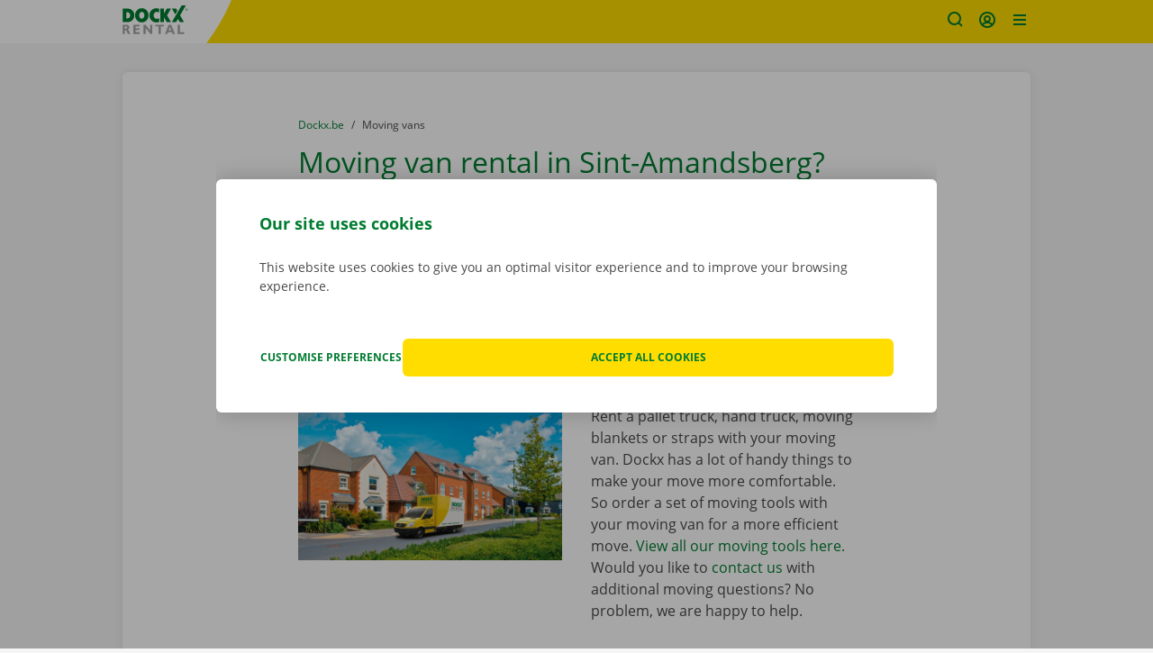

--- FILE ---
content_type: text/css
request_url: https://www.dockx.be/assets/dockx/css/A.main.css,q25c8ba310953f590abdfcd12fbf5d0f408498c55.pagespeed.cf.VqLIbP6dDH.css
body_size: 48081
content:
@font-face{font-family:"Open Sans";font-style:normal;font-weight:400;font-display:swap;src:local("Open Sans Regular") , local("OpenSans-Regular") , url(../fonts/open-sans-v18-latin-regular.woff2) format("woff2") , url(../fonts/open-sans-v18-latin-regular.woff) format("woff")}@font-face{font-family:"Open Sans";font-style:normal;font-weight:700;font-display:swap;src:local("Open Sans Bold") , local("OpenSans-Bold") , url(../fonts/open-sans-v18-latin-700.woff2) format("woff2") , url(../fonts/open-sans-v18-latin-700.woff) format("woff")}*,*::before,*::after{box-sizing:border-box}html{font-family:sans-serif;font-size:62.5%;line-height:1.15;-ms-text-size-adjust:100%;-webkit-text-size-adjust:100%;-ms-overflow-style:scrollbar;-webkit-tap-highlight-color:rgba(0,0,0,0);scroll-behavior:smooth;scroll-padding-top:4.8rem}html.scroll-checkout{scroll-padding-top:7.2rem}@media (min-width:992px){html.scroll-checkout{scroll-padding-top:9.6rem}}@-ms-viewport{width:device-width}article,aside,dialog,figcaption,figure,footer,header,hgroup,main,nav,section{display:block}body{display:flex;flex-direction:column;min-height:100vh;margin:0;font-family:"Open Sans",sans-serif;font-size:1.4rem;font-weight:400;line-height:1.5;color:#494949;text-align:left;background-color:#fff;-webkit-font-smoothing:antialiased;-moz-osx-font-smoothing:grayscale}[tabindex="-1"]:focus{outline:none!important}hr{height:0;overflow:visible;box-sizing:content-box}[tabindex="-1"]:focus{outline:none!important}h1,h2,h3,h4,h5,h6{margin-top:0;margin-bottom:.8rem}p{margin-top:0;margin-bottom:1.6rem}abbr[title],abbr[data-original-title]{text-decoration:underline;text-decoration:underline dotted;cursor:help;border-bottom:0}address{margin-bottom:1rem;font-style:normal;line-height:inherit}b,strong{font-weight:bolder}ol,ul,dl{margin-top:0;margin-bottom:1rem}ol ol,ul ul,ol ul,ul ol{margin-bottom:0}dt{font-weight:600}dd{margin-bottom:.5rem;margin-left:0}blockquote{margin:0 0 1rem}dfn{font-style:italic}mark{color:#000;background-color:#ff0}sub,sup{position:relative;font-size:75%;line-height:0;vertical-align:baseline}sub{bottom:-.25em}sup{top:-.5em}a{text-decoration:none;color:#007c30;background-color:transparent;-webkit-text-decoration-skip:objects}a:hover{text-decoration:underline;color:#003012}a:active,a:hover{outline-width:0}a:not([href]):not([tabindex]){text-decoration:none;color:inherit}a:not([href]):not([tabindex]):focus,a:not([href]):not([tabindex]):hover{text-decoration:none;color:inherit}a:not([href]):not([tabindex]):focus{outline:0}code,kbd,samp,pre{font-family:monospace,monospace;font-size:1em}pre{margin-top:0;margin-bottom:1rem;overflow:auto;-ms-overflow-style:scrollbar}audio,video{display:inline-block}audio:not([controls]){display:none;height:0}svg:not(:root){overflow:hidden}figure{margin:0 0 1rem}img{max-width:100%;border-style:none;vertical-align:middle}[role="button"]{cursor:pointer}a,area,button,[role="button"],input,label,select,summary,textarea{touch-action:manipulation}table{background-color:transparent;border-collapse:collapse}caption{padding-top:1rem 1rem 1rem 0;padding-bottom:1rem 1rem 1rem 0;text-align:left;color:#868686;caption-side:bottom}th{text-align:inherit}button,input,optgroup,select,textarea{margin:0;font-family:inherit;font-size:inherit;line-height:inherit}button{border-radius:0}button:focus{outline:1px dotted;outline:5px auto -webkit-focus-ring-color}button,input{overflow:visible}button,select{text-transform:none}button,html [type="button"],[type="reset"],[type="submit"]{-webkit-appearance:button}button:focus{outline:1px dotted;outline:5px auto -webkit-focus-ring-color}button::-moz-focus-inner,[type="button"]::-moz-focus-inner,[type="reset"]::-moz-focus-inner,[type="submit"]::-moz-focus-inner{padding:0;border-style:none}input[type="radio"],input[type="checkbox"]{box-sizing:border-box;padding:0}input[type="date"],input[type="time"],input[type="datetime-local"],input[type="month"]{-webkit-appearance:listbox}[type="number"]::-webkit-inner-spin-button,[type="number"]::-webkit-outer-spin-button{height:auto}[type="search"]{outline-offset:-2px;-webkit-appearance:textfield}[type="search"]::-webkit-search-cancel-button,[type="search"]::-webkit-search-decoration{-webkit-appearance:none}::-webkit-file-upload-button{font:inherit;-webkit-appearance:button}input[type="radio"]:disabled,input[type="checkbox"]:disabled{cursor:not-allowed}input[type="date"],input[type="time"],input[type="datetime-local"],input[type="month"]{-webkit-appearance:listbox}textarea{resize:vertical;overflow:auto}fieldset{min-width:0;margin:0;padding:0;border:0}legend{display:block;width:100%;max-width:100%;margin-bottom:.5rem;padding:0;font-size:1.5rem;line-height:inherit;color:inherit;white-space:normal}progress{vertical-align:baseline}output{display:inline-block}details,menu{display:block}summary{display:list-item}template{display:none}[hidden]{display:none!important}iframe{border:none}h1,h2,h3,h4,h5,h6,.h1,.h2,.h3,.h4,.h5,.h6{margin-bottom:.8rem;font-family:inherit;font-weight:500;line-height:1.1;color:inherit}h1,.h1{font-size:2.6rem;line-height:3.6rem;color:#007c30}@media (min-width:1200px){h1,.h1{font-size:3.2rem;line-height:4rem}}h2,.h2{font-size:1.8rem;font-weight:600;line-height:2.5rem;color:#007c30}@media (min-width:1200px){h2,.h2{font-size:2rem;line-height:2.6rem}}h3,.h3{font-size:1.6rem;line-height:2.2rem;font-weight:600;color:#007c30}@media (min-width:1200px){h3,.h3{font-size:1.8rem;line-height:2.4rem}}h4,.h4{font-size:1.5rem;font-weight:600;line-height:2.1rem}@media (min-width:1200px){h4,.h4{font-size:1.6rem;line-height:2.2rem}}h5,.h5{font-size:1.4rem;line-height:2rem}.label{font-size:1.4rem;font-weight:600}.lead{font-size:1.4rem;line-height:2.2rem}@media (min-width:1200px){.lead{font-size:1.6rem;line-height:2.6rem}}.d-h1{font-size:6rem;font-weight:300;line-height:1.1}.d-d2{font-size:5.5rem;font-weight:300;line-height:1.1}.d-h3{font-size:4.5rem;font-weight:300;line-height:1.1}.d-h4{font-size:3.5rem;font-weight:300;line-height:1.1}hr{margin-top:1.6rem;margin-bottom:1.6rem;border:0;border-top:1px solid #ddd}small,.small{font-size:80%;font-weight:400}mark,.mark{padding:.2em;background-color:#fcf8e3}.list-unstyled{padding-left:0;list-style:none}.list-inline{padding-left:0;list-style:none}.list-inline-item{display:inline-block}.list-inline-item:not(:last-child){margin-right:5px}.initialism{font-size:90%;text-transform:uppercase}blockquote,.blockquote{margin-bottom:1.6rem;font-size:2rem;font-style:normal;color:#494949}@media (min-width:768px){blockquote,.blockquote{font-size:2rem}}@media (min-width:992px){blockquote,.blockquote{font-size:2rem}}.blockquote-footer{display:block;font-size:80%;color:#868686}.blockquote-footer::before{content:"— "}.blockquote-reverse{padding-left:0;padding-right:1.6rem;text-align:right;border-left:0;border-right:.1rem solid #e7e7e7}.blockquote-reverse .blockquote-footer::before{content:""}.blockquote-reverse .blockquote-footer::after{content:" —"}.link-back{display:flex;align-items:center;gap:.8rem;font-size:1.2rem;line-height:1.3333}.link-back .icon{height:2rem;margin-top:0;width:2rem}@media (min-width:992px){.link-back{font-size:1.4rem}}.icon{display:inline-block;position:relative;width:2.4rem;height:2.4rem;margin-top:-3px;line-height:1;vertical-align:middle;fill:#616161}.icon-social{margin-top:0;width:3.2rem;height:3.2rem}.icon-default{--color-path:#616161;fill:#616161}.icon-primary{--color-path:#007c30;fill:#007c30;color:#007c30}.icon-secondary{--color-path:#fd0;fill:#fd0}.icon-tertiary{--color-path:#ff6410;fill:#ff6410}.icon-lightest{--color-path:#fff;fill:#fff;color:#fff}.icon-gray{--color-path:#c3c3c3;fill:#c3c3c3}.icon-gray-600{--color-path:#868686;fill:#868686}.icon-sm{width:1.6rem;height:1.6rem}.icon-lg{width:3.2rem;height:3.2rem}.icon-xl{width:4.8rem;height:4.8rem}.icon-xxl{width:5.6rem;height:5.6rem}.icon-badge{display:flex;align-items:center;justify-content:center;width:7.2rem;height:7.2rem;flex-shrink:0;background-color:#fff;border-radius:50%}.icon-badge.icon-md{width:2.4rem;height:2.4rem}.icon-badge.icon-lg{width:3.2rem;height:3.2rem}.icon-badge-primary{background-color:#007c30}.material-icons{font-family:"Material Icons";font-weight:normal;font-style:normal;font-size:18px;display:inline-block;line-height:1;text-transform:none;letter-spacing:normal;word-wrap:normal;white-space:nowrap;direction:ltr;position:relative;top:4px;-webkit-font-smoothing:antialiased;text-rendering:optimizeLegibility;-moz-osx-font-smoothing:grayscale;font-feature-settings:"liga"}.input-group-addon .material-icons{top:0}.material-icons.md-18{font-size:18px}.material-icons.md-24{font-size:24px}.material-icons.md-36{font-size:36px}.material-icons.md-48{font-size:48px}.material-icons.md-dark{color:rgba(0,0,0,.54)}.material-icons.md-dark.md-inactive{color:rgba(0,0,0,.26)}.material-icons.md-light{color:#fff}.material-icons.md-light.md-inactive{color:rgba(255,255,255,.3)}.btn .material-icons,.popup-modal .widget-cta .btn .material-icons{line-height:0}.btn-lg .material-icons,.btn-group-lg>.btn .material-icons{font-size:24px;line-height:0;top:6px}.img-fluid{max-width:100%;min-width:100%;height:auto}.progressive{position:relative;display:block;overflow:hidden;outline:none}.progressive img{display:block;width:100%;max-width:none;height:auto;border:0 none}.progressive .img-preview{filter:blur(2vw);transform:scale(1.05);vertical-align:bottom}.progressive .img-reveal{position:absolute;top:0;bottom:0;left:0;right:0;width:100%;height:auto;will-change:transform , opacity;animation:progressiveReveal 1s ease-out}.progressive .img-preloading{display:block}@keyframes progressiveReveal{0%{transform:scale(1.05);opacity:0}100%{transform:scale(1);opacity:1}}.img-thumbnail{padding:.25rem;background-color:#fff;border:1px solid #ddd;border-radius:.6rem;transition:all .2s ease-in-out;max-width:100%;min-width:100%;height:auto}.img-left{float:left;margin-bottom:1.6rem;margin-right:3.2rem}.img-right{float:right;margin-bottom:1.6rem;margin-left:3.2rem}.img-fill{display:block;width:100%;height:100%;background-size:cover;background-repeat:no-repeat;background-position:50% 50%}.figure{display:inline-block}.figure-img{margin-bottom:.8rem;line-height:1}.figure-caption{font-size:90%;color:#d6d6d6}.container{width:100%;margin-right:auto;margin-left:auto;padding-right:1.6rem;padding-left:1.6rem}@media (min-width:768px){.container{padding-right:2.4rem;padding-left:2.4rem}}@media (min-width:992px){.container{padding-right:3.2rem;padding-left:3.2rem}}@media (min-width:1800px){.container{max-width:1800px}}.container-fluid{width:100%;margin-right:auto;margin-left:auto;padding-right:1.6rem;padding-left:1.6rem}@media (min-width:768px){.container-fluid{padding-right:2.4rem;padding-left:2.4rem}}@media (min-width:992px){.container-fluid{padding-right:3.2rem;padding-left:3.2rem}}.row{display:flex;flex-wrap:wrap;margin-right:-.8rem;margin-left:-.8rem}@media (min-width:768px){.row{margin-right:-1.2rem;margin-left:-1.2rem}}@media (min-width:992px){.row{margin-right:-1.6rem;margin-left:-1.6rem}}.no-gutters{margin-left:0;margin-right:0}.no-gutters>.col,.no-gutters>[class*="col-"]{padding-left:0;padding-right:0}.col-xxl,.col-xxl-auto,.col-xxl-12,.col-xxl-11,.col-xxl-10,.col-xxl-9,.col-xxl-8,.col-xxl-7,.col-xxl-6,.col-xxl-5,.col-xxl-4,.col-xxl-3,.col-xxl-2,.col-xxl-1,.col-3xl,.col-3xl-auto,.col-3xl-12,.col-3xl-11,.col-3xl-10,.col-3xl-9,.col-3xl-8,.col-3xl-7,.col-3xl-6,.col-3xl-5,.col-3xl-4,.col-3xl-3,.col-3xl-2,.col-3xl-1,.col-2xl,.col-2xl-auto,.col-2xl-12,.col-2xl-11,.col-2xl-10,.col-2xl-9,.col-2xl-8,.col-2xl-7,.col-2xl-6,.col-2xl-5,.col-2xl-4,.col-2xl-3,.col-2xl-2,.col-2xl-1,.col-xl,.col-xl-auto,.col-xl-12,.col-xl-11,.col-xl-10,.col-xl-9,.col-xl-8,.col-xl-7,.col-xl-6,.col-xl-5,.col-xl-4,.col-xl-3,.col-xl-2,.col-xl-1,.col-lg,.col-lg-auto,.col-lg-12,.col-lg-11,.col-lg-10,.col-lg-9,.col-lg-8,.col-lg-7,.col-lg-6,.col-lg-5,.col-lg-4,.col-lg-3,.col-lg-2,.col-lg-1,.col-md,.col-md-auto,.col-md-12,.col-md-11,.col-md-10,.col-md-9,.col-md-8,.col-md-7,.col-md-6,.col-md-5,.col-md-4,.col-md-3,.col-md-2,.col-md-1,.col-sm,.col-sm-auto,.col-sm-12,.col-sm-11,.col-sm-10,.col-sm-9,.col-sm-8,.col-sm-7,.col-sm-6,.col-sm-5,.col-sm-4,.col-sm-3,.col-sm-2,.col-sm-1,.col,.col-auto,.col-12,.col-11,.col-10,.col-9,.col-8,.col-7,.col-6,.col-5,.col-4,.col-3,.col-2,.col-1{position:relative;width:100%;min-height:.1rem;padding-right:.8rem;padding-left:.8rem}@media (min-width:768px){.col-xxl,.col-xxl-auto,.col-xxl-12,.col-xxl-11,.col-xxl-10,.col-xxl-9,.col-xxl-8,.col-xxl-7,.col-xxl-6,.col-xxl-5,.col-xxl-4,.col-xxl-3,.col-xxl-2,.col-xxl-1,.col-3xl,.col-3xl-auto,.col-3xl-12,.col-3xl-11,.col-3xl-10,.col-3xl-9,.col-3xl-8,.col-3xl-7,.col-3xl-6,.col-3xl-5,.col-3xl-4,.col-3xl-3,.col-3xl-2,.col-3xl-1,.col-2xl,.col-2xl-auto,.col-2xl-12,.col-2xl-11,.col-2xl-10,.col-2xl-9,.col-2xl-8,.col-2xl-7,.col-2xl-6,.col-2xl-5,.col-2xl-4,.col-2xl-3,.col-2xl-2,.col-2xl-1,.col-xl,.col-xl-auto,.col-xl-12,.col-xl-11,.col-xl-10,.col-xl-9,.col-xl-8,.col-xl-7,.col-xl-6,.col-xl-5,.col-xl-4,.col-xl-3,.col-xl-2,.col-xl-1,.col-lg,.col-lg-auto,.col-lg-12,.col-lg-11,.col-lg-10,.col-lg-9,.col-lg-8,.col-lg-7,.col-lg-6,.col-lg-5,.col-lg-4,.col-lg-3,.col-lg-2,.col-lg-1,.col-md,.col-md-auto,.col-md-12,.col-md-11,.col-md-10,.col-md-9,.col-md-8,.col-md-7,.col-md-6,.col-md-5,.col-md-4,.col-md-3,.col-md-2,.col-md-1,.col-sm,.col-sm-auto,.col-sm-12,.col-sm-11,.col-sm-10,.col-sm-9,.col-sm-8,.col-sm-7,.col-sm-6,.col-sm-5,.col-sm-4,.col-sm-3,.col-sm-2,.col-sm-1,.col,.col-auto,.col-12,.col-11,.col-10,.col-9,.col-8,.col-7,.col-6,.col-5,.col-4,.col-3,.col-2,.col-1{padding-right:1.2rem;padding-left:1.2rem}}@media (min-width:992px){.col-xxl,.col-xxl-auto,.col-xxl-12,.col-xxl-11,.col-xxl-10,.col-xxl-9,.col-xxl-8,.col-xxl-7,.col-xxl-6,.col-xxl-5,.col-xxl-4,.col-xxl-3,.col-xxl-2,.col-xxl-1,.col-3xl,.col-3xl-auto,.col-3xl-12,.col-3xl-11,.col-3xl-10,.col-3xl-9,.col-3xl-8,.col-3xl-7,.col-3xl-6,.col-3xl-5,.col-3xl-4,.col-3xl-3,.col-3xl-2,.col-3xl-1,.col-2xl,.col-2xl-auto,.col-2xl-12,.col-2xl-11,.col-2xl-10,.col-2xl-9,.col-2xl-8,.col-2xl-7,.col-2xl-6,.col-2xl-5,.col-2xl-4,.col-2xl-3,.col-2xl-2,.col-2xl-1,.col-xl,.col-xl-auto,.col-xl-12,.col-xl-11,.col-xl-10,.col-xl-9,.col-xl-8,.col-xl-7,.col-xl-6,.col-xl-5,.col-xl-4,.col-xl-3,.col-xl-2,.col-xl-1,.col-lg,.col-lg-auto,.col-lg-12,.col-lg-11,.col-lg-10,.col-lg-9,.col-lg-8,.col-lg-7,.col-lg-6,.col-lg-5,.col-lg-4,.col-lg-3,.col-lg-2,.col-lg-1,.col-md,.col-md-auto,.col-md-12,.col-md-11,.col-md-10,.col-md-9,.col-md-8,.col-md-7,.col-md-6,.col-md-5,.col-md-4,.col-md-3,.col-md-2,.col-md-1,.col-sm,.col-sm-auto,.col-sm-12,.col-sm-11,.col-sm-10,.col-sm-9,.col-sm-8,.col-sm-7,.col-sm-6,.col-sm-5,.col-sm-4,.col-sm-3,.col-sm-2,.col-sm-1,.col,.col-auto,.col-12,.col-11,.col-10,.col-9,.col-8,.col-7,.col-6,.col-5,.col-4,.col-3,.col-2,.col-1{padding-right:1.6rem;padding-left:1.6rem}}.col{flex-basis:0;flex-grow:1;max-width:100%}.col-auto{flex:0 0 auto;width:auto;max-width:none}.col-1{flex:0 0 8.3333333333%;max-width:8.3333333333%}.col-2{flex:0 0 16.6666666667%;max-width:16.6666666667%}.col-3{flex:0 0 25%;max-width:25%}.col-4{flex:0 0 33.3333333333%;max-width:33.3333333333%}.col-5{flex:0 0 41.6666666667%;max-width:41.6666666667%}.col-6{flex:0 0 50%;max-width:50%}.col-7{flex:0 0 58.3333333333%;max-width:58.3333333333%}.col-8{flex:0 0 66.6666666667%;max-width:66.6666666667%}.col-9{flex:0 0 75%;max-width:75%}.col-10{flex:0 0 83.3333333333%;max-width:83.3333333333%}.col-11{flex:0 0 91.6666666667%;max-width:91.6666666667%}.col-12{flex:0 0 100%;max-width:100%}.order-first{order:-1}.order-1{order:1}.order-2{order:2}.order-3{order:3}.order-4{order:4}.order-5{order:5}.order-6{order:6}.order-7{order:7}.order-8{order:8}.order-9{order:9}.order-10{order:10}.order-11{order:11}.order-12{order:12}.offset-1{margin-left:8.3333333333%}.offset-2{margin-left:16.6666666667%}.offset-3{margin-left:25%}.offset-4{margin-left:33.3333333333%}.offset-5{margin-left:41.6666666667%}.offset-6{margin-left:50%}.offset-7{margin-left:58.3333333333%}.offset-8{margin-left:66.6666666667%}.offset-9{margin-left:75%}.offset-10{margin-left:83.3333333333%}.offset-11{margin-left:91.6666666667%}@media (min-width:576px){.col-sm{flex-basis:0;flex-grow:1;max-width:100%}.col-sm-auto{flex:0 0 auto;width:auto;max-width:none}.col-sm-1{flex:0 0 8.3333333333%;max-width:8.3333333333%}.col-sm-2{flex:0 0 16.6666666667%;max-width:16.6666666667%}.col-sm-3{flex:0 0 25%;max-width:25%}.col-sm-4{flex:0 0 33.3333333333%;max-width:33.3333333333%}.col-sm-5{flex:0 0 41.6666666667%;max-width:41.6666666667%}.col-sm-6{flex:0 0 50%;max-width:50%}.col-sm-7{flex:0 0 58.3333333333%;max-width:58.3333333333%}.col-sm-8{flex:0 0 66.6666666667%;max-width:66.6666666667%}.col-sm-9{flex:0 0 75%;max-width:75%}.col-sm-10{flex:0 0 83.3333333333%;max-width:83.3333333333%}.col-sm-11{flex:0 0 91.6666666667%;max-width:91.6666666667%}.col-sm-12{flex:0 0 100%;max-width:100%}.order-sm-first{order:-1}.order-sm-1{order:1}.order-sm-2{order:2}.order-sm-3{order:3}.order-sm-4{order:4}.order-sm-5{order:5}.order-sm-6{order:6}.order-sm-7{order:7}.order-sm-8{order:8}.order-sm-9{order:9}.order-sm-10{order:10}.order-sm-11{order:11}.order-sm-12{order:12}.offset-sm-0{margin-left:0}.offset-sm-1{margin-left:8.3333333333%}.offset-sm-2{margin-left:16.6666666667%}.offset-sm-3{margin-left:25%}.offset-sm-4{margin-left:33.3333333333%}.offset-sm-5{margin-left:41.6666666667%}.offset-sm-6{margin-left:50%}.offset-sm-7{margin-left:58.3333333333%}.offset-sm-8{margin-left:66.6666666667%}.offset-sm-9{margin-left:75%}.offset-sm-10{margin-left:83.3333333333%}.offset-sm-11{margin-left:91.6666666667%}}@media (min-width:768px){.col-md{flex-basis:0;flex-grow:1;max-width:100%}.col-md-auto{flex:0 0 auto;width:auto;max-width:none}.col-md-1{flex:0 0 8.3333333333%;max-width:8.3333333333%}.col-md-2{flex:0 0 16.6666666667%;max-width:16.6666666667%}.col-md-3{flex:0 0 25%;max-width:25%}.col-md-4{flex:0 0 33.3333333333%;max-width:33.3333333333%}.col-md-5{flex:0 0 41.6666666667%;max-width:41.6666666667%}.col-md-6{flex:0 0 50%;max-width:50%}.col-md-7{flex:0 0 58.3333333333%;max-width:58.3333333333%}.col-md-8{flex:0 0 66.6666666667%;max-width:66.6666666667%}.col-md-9{flex:0 0 75%;max-width:75%}.col-md-10{flex:0 0 83.3333333333%;max-width:83.3333333333%}.col-md-11{flex:0 0 91.6666666667%;max-width:91.6666666667%}.col-md-12{flex:0 0 100%;max-width:100%}.order-md-first{order:-1}.order-md-1{order:1}.order-md-2{order:2}.order-md-3{order:3}.order-md-4{order:4}.order-md-5{order:5}.order-md-6{order:6}.order-md-7{order:7}.order-md-8{order:8}.order-md-9{order:9}.order-md-10{order:10}.order-md-11{order:11}.order-md-12{order:12}.offset-md-0{margin-left:0}.offset-md-1{margin-left:8.3333333333%}.offset-md-2{margin-left:16.6666666667%}.offset-md-3{margin-left:25%}.offset-md-4{margin-left:33.3333333333%}.offset-md-5{margin-left:41.6666666667%}.offset-md-6{margin-left:50%}.offset-md-7{margin-left:58.3333333333%}.offset-md-8{margin-left:66.6666666667%}.offset-md-9{margin-left:75%}.offset-md-10{margin-left:83.3333333333%}.offset-md-11{margin-left:91.6666666667%}}@media (min-width:992px){.col-lg{flex-basis:0;flex-grow:1;max-width:100%}.col-lg-auto{flex:0 0 auto;width:auto;max-width:none}.col-lg-1{flex:0 0 8.3333333333%;max-width:8.3333333333%}.col-lg-2{flex:0 0 16.6666666667%;max-width:16.6666666667%}.col-lg-3{flex:0 0 25%;max-width:25%}.col-lg-4{flex:0 0 33.3333333333%;max-width:33.3333333333%}.col-lg-5{flex:0 0 41.6666666667%;max-width:41.6666666667%}.col-lg-6{flex:0 0 50%;max-width:50%}.col-lg-7{flex:0 0 58.3333333333%;max-width:58.3333333333%}.col-lg-8{flex:0 0 66.6666666667%;max-width:66.6666666667%}.col-lg-9{flex:0 0 75%;max-width:75%}.col-lg-10{flex:0 0 83.3333333333%;max-width:83.3333333333%}.col-lg-11{flex:0 0 91.6666666667%;max-width:91.6666666667%}.col-lg-12{flex:0 0 100%;max-width:100%}.order-lg-first{order:-1}.order-lg-1{order:1}.order-lg-2{order:2}.order-lg-3{order:3}.order-lg-4{order:4}.order-lg-5{order:5}.order-lg-6{order:6}.order-lg-7{order:7}.order-lg-8{order:8}.order-lg-9{order:9}.order-lg-10{order:10}.order-lg-11{order:11}.order-lg-12{order:12}.offset-lg-0{margin-left:0}.offset-lg-1{margin-left:8.3333333333%}.offset-lg-2{margin-left:16.6666666667%}.offset-lg-3{margin-left:25%}.offset-lg-4{margin-left:33.3333333333%}.offset-lg-5{margin-left:41.6666666667%}.offset-lg-6{margin-left:50%}.offset-lg-7{margin-left:58.3333333333%}.offset-lg-8{margin-left:66.6666666667%}.offset-lg-9{margin-left:75%}.offset-lg-10{margin-left:83.3333333333%}.offset-lg-11{margin-left:91.6666666667%}}@media (min-width:1200px){.col-xl{flex-basis:0;flex-grow:1;max-width:100%}.col-xl-auto{flex:0 0 auto;width:auto;max-width:none}.col-xl-1{flex:0 0 8.3333333333%;max-width:8.3333333333%}.col-xl-2{flex:0 0 16.6666666667%;max-width:16.6666666667%}.col-xl-3{flex:0 0 25%;max-width:25%}.col-xl-4{flex:0 0 33.3333333333%;max-width:33.3333333333%}.col-xl-5{flex:0 0 41.6666666667%;max-width:41.6666666667%}.col-xl-6{flex:0 0 50%;max-width:50%}.col-xl-7{flex:0 0 58.3333333333%;max-width:58.3333333333%}.col-xl-8{flex:0 0 66.6666666667%;max-width:66.6666666667%}.col-xl-9{flex:0 0 75%;max-width:75%}.col-xl-10{flex:0 0 83.3333333333%;max-width:83.3333333333%}.col-xl-11{flex:0 0 91.6666666667%;max-width:91.6666666667%}.col-xl-12{flex:0 0 100%;max-width:100%}.order-xl-first{order:-1}.order-xl-1{order:1}.order-xl-2{order:2}.order-xl-3{order:3}.order-xl-4{order:4}.order-xl-5{order:5}.order-xl-6{order:6}.order-xl-7{order:7}.order-xl-8{order:8}.order-xl-9{order:9}.order-xl-10{order:10}.order-xl-11{order:11}.order-xl-12{order:12}.offset-xl-0{margin-left:0}.offset-xl-1{margin-left:8.3333333333%}.offset-xl-2{margin-left:16.6666666667%}.offset-xl-3{margin-left:25%}.offset-xl-4{margin-left:33.3333333333%}.offset-xl-5{margin-left:41.6666666667%}.offset-xl-6{margin-left:50%}.offset-xl-7{margin-left:58.3333333333%}.offset-xl-8{margin-left:66.6666666667%}.offset-xl-9{margin-left:75%}.offset-xl-10{margin-left:83.3333333333%}.offset-xl-11{margin-left:91.6666666667%}}@media (min-width:1518px){.col-2xl{flex-basis:0;flex-grow:1;max-width:100%}.col-2xl-auto{flex:0 0 auto;width:auto;max-width:none}.col-2xl-1{flex:0 0 8.3333333333%;max-width:8.3333333333%}.col-2xl-2{flex:0 0 16.6666666667%;max-width:16.6666666667%}.col-2xl-3{flex:0 0 25%;max-width:25%}.col-2xl-4{flex:0 0 33.3333333333%;max-width:33.3333333333%}.col-2xl-5{flex:0 0 41.6666666667%;max-width:41.6666666667%}.col-2xl-6{flex:0 0 50%;max-width:50%}.col-2xl-7{flex:0 0 58.3333333333%;max-width:58.3333333333%}.col-2xl-8{flex:0 0 66.6666666667%;max-width:66.6666666667%}.col-2xl-9{flex:0 0 75%;max-width:75%}.col-2xl-10{flex:0 0 83.3333333333%;max-width:83.3333333333%}.col-2xl-11{flex:0 0 91.6666666667%;max-width:91.6666666667%}.col-2xl-12{flex:0 0 100%;max-width:100%}.order-2xl-first{order:-1}.order-2xl-1{order:1}.order-2xl-2{order:2}.order-2xl-3{order:3}.order-2xl-4{order:4}.order-2xl-5{order:5}.order-2xl-6{order:6}.order-2xl-7{order:7}.order-2xl-8{order:8}.order-2xl-9{order:9}.order-2xl-10{order:10}.order-2xl-11{order:11}.order-2xl-12{order:12}.offset-2xl-0{margin-left:0}.offset-2xl-1{margin-left:8.3333333333%}.offset-2xl-2{margin-left:16.6666666667%}.offset-2xl-3{margin-left:25%}.offset-2xl-4{margin-left:33.3333333333%}.offset-2xl-5{margin-left:41.6666666667%}.offset-2xl-6{margin-left:50%}.offset-2xl-7{margin-left:58.3333333333%}.offset-2xl-8{margin-left:66.6666666667%}.offset-2xl-9{margin-left:75%}.offset-2xl-10{margin-left:83.3333333333%}.offset-2xl-11{margin-left:91.6666666667%}}@media (min-width:1760px){.col-3xl{flex-basis:0;flex-grow:1;max-width:100%}.col-3xl-auto{flex:0 0 auto;width:auto;max-width:none}.col-3xl-1{flex:0 0 8.3333333333%;max-width:8.3333333333%}.col-3xl-2{flex:0 0 16.6666666667%;max-width:16.6666666667%}.col-3xl-3{flex:0 0 25%;max-width:25%}.col-3xl-4{flex:0 0 33.3333333333%;max-width:33.3333333333%}.col-3xl-5{flex:0 0 41.6666666667%;max-width:41.6666666667%}.col-3xl-6{flex:0 0 50%;max-width:50%}.col-3xl-7{flex:0 0 58.3333333333%;max-width:58.3333333333%}.col-3xl-8{flex:0 0 66.6666666667%;max-width:66.6666666667%}.col-3xl-9{flex:0 0 75%;max-width:75%}.col-3xl-10{flex:0 0 83.3333333333%;max-width:83.3333333333%}.col-3xl-11{flex:0 0 91.6666666667%;max-width:91.6666666667%}.col-3xl-12{flex:0 0 100%;max-width:100%}.order-3xl-first{order:-1}.order-3xl-1{order:1}.order-3xl-2{order:2}.order-3xl-3{order:3}.order-3xl-4{order:4}.order-3xl-5{order:5}.order-3xl-6{order:6}.order-3xl-7{order:7}.order-3xl-8{order:8}.order-3xl-9{order:9}.order-3xl-10{order:10}.order-3xl-11{order:11}.order-3xl-12{order:12}.offset-3xl-0{margin-left:0}.offset-3xl-1{margin-left:8.3333333333%}.offset-3xl-2{margin-left:16.6666666667%}.offset-3xl-3{margin-left:25%}.offset-3xl-4{margin-left:33.3333333333%}.offset-3xl-5{margin-left:41.6666666667%}.offset-3xl-6{margin-left:50%}.offset-3xl-7{margin-left:58.3333333333%}.offset-3xl-8{margin-left:66.6666666667%}.offset-3xl-9{margin-left:75%}.offset-3xl-10{margin-left:83.3333333333%}.offset-3xl-11{margin-left:91.6666666667%}}@media (min-width:1800px){.col-xxl{flex-basis:0;flex-grow:1;max-width:100%}.col-xxl-auto{flex:0 0 auto;width:auto;max-width:none}.col-xxl-1{flex:0 0 8.3333333333%;max-width:8.3333333333%}.col-xxl-2{flex:0 0 16.6666666667%;max-width:16.6666666667%}.col-xxl-3{flex:0 0 25%;max-width:25%}.col-xxl-4{flex:0 0 33.3333333333%;max-width:33.3333333333%}.col-xxl-5{flex:0 0 41.6666666667%;max-width:41.6666666667%}.col-xxl-6{flex:0 0 50%;max-width:50%}.col-xxl-7{flex:0 0 58.3333333333%;max-width:58.3333333333%}.col-xxl-8{flex:0 0 66.6666666667%;max-width:66.6666666667%}.col-xxl-9{flex:0 0 75%;max-width:75%}.col-xxl-10{flex:0 0 83.3333333333%;max-width:83.3333333333%}.col-xxl-11{flex:0 0 91.6666666667%;max-width:91.6666666667%}.col-xxl-12{flex:0 0 100%;max-width:100%}.order-xxl-first{order:-1}.order-xxl-1{order:1}.order-xxl-2{order:2}.order-xxl-3{order:3}.order-xxl-4{order:4}.order-xxl-5{order:5}.order-xxl-6{order:6}.order-xxl-7{order:7}.order-xxl-8{order:8}.order-xxl-9{order:9}.order-xxl-10{order:10}.order-xxl-11{order:11}.order-xxl-12{order:12}.offset-xxl-0{margin-left:0}.offset-xxl-1{margin-left:8.3333333333%}.offset-xxl-2{margin-left:16.6666666667%}.offset-xxl-3{margin-left:25%}.offset-xxl-4{margin-left:33.3333333333%}.offset-xxl-5{margin-left:41.6666666667%}.offset-xxl-6{margin-left:50%}.offset-xxl-7{margin-left:58.3333333333%}.offset-xxl-8{margin-left:66.6666666667%}.offset-xxl-9{margin-left:75%}.offset-xxl-10{margin-left:83.3333333333%}.offset-xxl-11{margin-left:91.6666666667%}}.table{width:100%;max-width:100%;margin-bottom:1.6rem;background-color:transparent}.table th,.table td{padding:1rem 1rem 1rem 0;vertical-align:top}.table tr:not(:last-child) th,.table tr:not(:last-child) td{border-bottom:1px solid #d6d6d6}.table thead th{border-bottom:2px solid #d6d6d6;vertical-align:bottom}.table tbody+tbody{border-top:2px solid #d6d6d6}.table .table{background-color:#fff}.table-sm th,.table-sm td{padding:.3rem}.table-bordered th,.table-bordered td{padding:.8rem .8rem .8rem 0;border-top:1px solid #d6d6d6;border-bottom:1px solid #d6d6d6}.table-bordered tr:last-child td{border-bottom:none}.table-bordered thead th,.table-bordered thead td{font-weight:600}.table-striped tbody tr:nth-of-type(odd){background-color:rgba(0,0,0,.05)}.table-hover tbody tr:hover{background-color:rgba(0,0,0,.075)}.table-primary,.table-primary>th,.table-primary>td{background-color:#b8dac5}.table-hover .table-primary:hover{background-color:#a7d1b7}.table-hover .table-primary:hover>td,.table-hover .table-primary:hover>th{background-color:#a7d1b7}.table-secondary,.table-secondary>th,.table-secondary>td{background-color:#fff5b8}.table-hover .table-secondary:hover{background-color:#fff19f}.table-hover .table-secondary:hover>td,.table-hover .table-secondary:hover>th{background-color:#fff19f}.table-tertiary,.table-tertiary>th,.table-tertiary>td{background-color:#ffd4bc}.table-hover .table-tertiary:hover{background-color:#ffc4a3}.table-hover .table-tertiary:hover>td,.table-hover .table-tertiary:hover>th{background-color:#ffc4a3}.table-success,.table-success>th,.table-success>td{background-color:#dbfae7}.table-hover .table-success:hover{background-color:#c5f7d8}.table-hover .table-success:hover>td,.table-hover .table-success:hover>th{background-color:#c5f7d8}.table-info,.table-info>th,.table-info>td{background-color:#b8dff0}.table-hover .table-info:hover{background-color:#a3d6ec}.table-hover .table-info:hover>td,.table-hover .table-info:hover>th{background-color:#a3d6ec}.table-warning,.table-warning>th,.table-warning>td{background-color:#ffecd9}.table-hover .table-warning:hover{background-color:#ffdfc0}.table-hover .table-warning:hover>td,.table-hover .table-warning:hover>th{background-color:#ffdfc0}.table-danger,.table-danger>th,.table-danger>td{background-color:#ffd4bc}.table-hover .table-danger:hover{background-color:#ffc4a3}.table-hover .table-danger:hover>td,.table-hover .table-danger:hover>th{background-color:#ffc4a3}.table-default,.table-default>th,.table-default>td{background-color:#d3d3d3}.table-hover .table-default:hover{background-color:#c6c6c6}.table-hover .table-default:hover>td,.table-hover .table-default:hover>th{background-color:#c6c6c6}.table-muted,.table-muted>th,.table-muted>td{background-color:#ddd}.table-hover .table-muted:hover{background-color:#d0d0d0}.table-hover .table-muted:hover>td,.table-hover .table-muted:hover>th{background-color:#d0d0d0}.table-negative,.table-negative>th,.table-negative>td{background-color:#fff}.table-hover .table-negative:hover{background-color:#f2f2f2}.table-hover .table-negative:hover>td,.table-hover .table-negative:hover>th{background-color:#f2f2f2}.table-active,.table-active>th,.table-active>td{background-color:rgba(0,0,0,.075)}.table-hover .table-active:hover{background-color:rgba(0,0,0,.075)}.table-hover .table-active:hover>td,.table-hover .table-active:hover>th{background-color:rgba(0,0,0,.075)}.table .thead-dark th{color:#fff;background-color:#1c1c1c;border-color:#2f2f2f}.table .thead-light th{color:#a4a4a4;background-color:#e7e7e7;border-color:#d6d6d6}.table-dark{color:#fff;background-color:#1c1c1c}.table-dark th,.table-dark td,.table-dark thead th{border-color:#2f2f2f}.table-dark.table-bordered{border:0}.table-dark.table-striped tbody tr:nth-of-type(odd){background-color:rgba(255,255,255,.05)}.table-dark.table-hover tbody tr:hover{background-color:rgba(255,255,255,.075)}.table-responsive{overflow-x:auto;background:linear-gradient(to right,#fff,#fff,rgba(255,255,255,0) 1.6rem) , linear-gradient(to right,#e5e5e5 0%,rgba(229,229,229,0) 100%) , linear-gradient(to left,#fff,#fff 1.6rem,rgba(255,255,255,0) 1.6rem) , linear-gradient(to right,rgba(229,229,229,0) 0%,#e5e5e5 100%);background-color:#fff;background-repeat:no-repeat;background-attachment:local , scroll , local , scroll;background-position:left top , left top , right top , right top;background-size:100% 100% , 1.6rem 100% , 100% 100% , 1.6rem 100%}.table-responsive table{white-space:nowrap}.table-responsive.table-bordered{border:0}@media (max-width:575px){.table-block-sm tr{border:0;border-bottom:1px solid #d6d6d6}.table-block-sm tr:first-of-type{border-top:1px solid #d6d6d6}.card-outline-default .table-block-sm tr{border-bottom:0;border-top:1px solid #d6d6d6}.table-block-sm td{display:block;width:100%;border:0}.table-block-sm td:last-child{padding:1rem 1rem 1rem 0;border-bottom:none!important}}@media (max-width:767px){.table-block-md tr{border:0;border-bottom:1px solid #d6d6d6}.table-block-md tr:first-of-type{border-top:1px solid #d6d6d6}.card-outline-default .table-block-md tr{border-bottom:0;border-top:1px solid #d6d6d6}.table-block-md td{display:block;width:100%;border:0}.table-block-md td:last-child{padding:1rem 1rem 1rem 0;border-bottom:none!important}}@media (max-width:991px){.table-block-lg tr{border:0;border-bottom:1px solid #d6d6d6}.table-block-lg tr:first-of-type{border-top:1px solid #d6d6d6}.card-outline-default .table-block-lg tr{border-bottom:0;border-top:1px solid #d6d6d6}.table-block-lg td{display:block;width:100%;border:0}.table-block-lg td:last-child{padding:1rem 1rem 1rem 0;border-bottom:none!important}}@media (max-width:1199px){.table-block-xl tr{border:0;border-bottom:1px solid #d6d6d6}.table-block-xl tr:first-of-type{border-top:1px solid #d6d6d6}.card-outline-default .table-block-xl tr{border-bottom:0;border-top:1px solid #d6d6d6}.table-block-xl td{display:block;width:100%;border:0}.table-block-xl td:last-child{padding:1rem 1rem 1rem 0;border-bottom:none!important}}@media (max-width:1517px){.table-block-2xl tr{border:0;border-bottom:1px solid #d6d6d6}.table-block-2xl tr:first-of-type{border-top:1px solid #d6d6d6}.card-outline-default .table-block-2xl tr{border-bottom:0;border-top:1px solid #d6d6d6}.table-block-2xl td{display:block;width:100%;border:0}.table-block-2xl td:last-child{padding:1rem 1rem 1rem 0;border-bottom:none!important}}@media (max-width:1759px){.table-block-3xl tr{border:0;border-bottom:1px solid #d6d6d6}.table-block-3xl tr:first-of-type{border-top:1px solid #d6d6d6}.card-outline-default .table-block-3xl tr{border-bottom:0;border-top:1px solid #d6d6d6}.table-block-3xl td{display:block;width:100%;border:0}.table-block-3xl td:last-child{padding:1rem 1rem 1rem 0;border-bottom:none!important}}@media (max-width:1799px){.table-block-xxl tr{border:0;border-bottom:1px solid #d6d6d6}.table-block-xxl tr:first-of-type{border-top:1px solid #d6d6d6}.card-outline-default .table-block-xxl tr{border-bottom:0;border-top:1px solid #d6d6d6}.table-block-xxl td{display:block;width:100%;border:0}.table-block-xxl td:last-child{padding:1rem 1rem 1rem 0;border-bottom:none!important}}.table-block tr{border:0;border-bottom:1px solid #d6d6d6}.table-block tr:first-of-type{border-top:1px solid #d6d6d6}.card-outline-default .table-block tr{border-bottom:0;border-top:1px solid #d6d6d6}.table-block td{display:block;width:100%;border:0}.table-block td:last-child{padding:1rem 1rem 1rem 0;border-bottom:none!important}@media (max-width:767px){.table-specs .table td{width:40%}.table-specs .col-left .table{margin-bottom:0;border-bottom:.1rem solid #d6d6d6}}.table-icon{width:2.4rem}label,.form-label{display:inline-block;margin-bottom:.8rem;font-weight:600;line-height:1;color:#494949}.form-control{display:block;width:100%;padding:.8rem .8rem;font-size:1.4rem;line-height:1.14285;color:#616161;background-clip:padding-box;background-color:#fff;background-image:none;border:1px solid #d6d6d6;border-radius:.6rem;transition:border-color ease-in-out .15s , box-shadow ease-in-out .15s}.form-control::-ms-expand{background-color:transparent;border:0}.form-control:focus{color:#616161;background-color:#fff;border-color:#007c30;outline:none}.form-control::placeholder{color:#c3c3c3;opacity:1}.form-control:disabled,.form-control[readonly]{color:#c3c3c3;opacity:1}.form-control:disabled{cursor:not-allowed}select.form-control{padding:0 .8rem}select.form-control:not([size]):not([multiple]){height:3.19999rem}select.form-control:focus::-ms-value{color:#616161;background-color:#fff}.form-control-file,.form-control-range{display:block}.col-form-label{margin-bottom:0;padding-top:calc(0.8rem - 1px * 2);padding-bottom:calc(0.8rem - 1px * 2);line-height:1.6rem}.col-form-label-lg{padding-top:calc(0.75rem + 1px);padding-bottom:calc(0.75rem + 1px);font-size:2rem;line-height:1.6rem}.col-form-label-sm{padding-top:calc(0.6rem + 1px);padding-bottom:calc(0.6rem + 1px);font-size:1.4rem;line-height:1.6rem}.col-form-legend{margin-bottom:0;padding-top:.8rem;padding-bottom:.8rem;font-size:1.4rem}.form-control-plaintext{display:block;width:100%;margin-bottom:0;padding-top:.8rem;padding-bottom:.8rem;line-height:1.14285;border:solid transparent;border-width:1px 0}.form-control-plaintext.form-control-sm,.input-group-sm>.form-control-plaintext.form-control,.input-group-sm>.form-control-plaintext.input-group-addon,.input-group-sm>.input-group-btn>.form-control-plaintext.btn,.form-control-plaintext.form-control-lg,.input-group-lg .form-control-plaintext.form-control,.input-group-lg .form-control-plaintext.input-group-addon,.input-group-lg .input-group-btn .form-control-plaintext.btn{padding-left:0;padding-right:0}.form-control-plaintext.text-lg{padding-top:.4rem;padding-bottom:.4rem;font-weight:300}.form-control-sm,.input-group-sm>.form-control,.input-group-sm>.input-group-addon,.input-group-sm>.input-group-btn>.btn{padding:.6rem .6rem;font-size:1.4rem;line-height:1.6rem;border-radius:.6rem}select.form-control-sm:not([size]):not([multiple]),.input-group-sm>select.form-control:not([size]):not([multiple]),.input-group-sm>select.input-group-addon:not([size]):not([multiple]),.input-group-sm>.input-group-btn>select.btn:not([size]):not([multiple]){height:3.3rem}.form-control-lg,.input-group-lg .form-control,.input-group-lg .input-group-addon,.input-group-lg .input-group-btn .btn{padding:.75rem 1.5rem;font-size:2rem;line-height:1.6rem;border-radius:.6rem}select.form-control-lg:not([size]):not([multiple]),.input-group-lg select.form-control:not([size]):not([multiple]),.input-group-lg select.input-group-addon:not([size]):not([multiple]),.input-group-lg .input-group-btn select.btn:not([size]):not([multiple]){height:4.1666666667rem}.form-group{margin-bottom:1.6rem}.form-text{display:block;margin-bottom:.5rem}.form-row{display:flex;flex-wrap:wrap;margin-right:-5px;margin-left:-5px}.form-row>.col,.form-row>[class*="col-"]{padding-right:5px;padding-left:5px}.form-check{display:block;position:relative;margin-bottom:.5rem}.form-check.disabled .form-check-label{color:#868686;cursor:not-allowed}.form-check-label{margin-bottom:0;padding-left:2rem;font-weight:400;cursor:pointer}.form-check-input{position:absolute;margin-top:.5rem;margin-left:-2rem}.form-check-inline{display:inline-block;margin-right:.75rem}.form-check-inline .form-check-label{vertical-align:middle}.valid-feedback{display:none;margin-top:.6rem;font-size:1.2rem;color:#7deca8}.valid-tooltip{position:absolute;top:100%;z-index:5;display:none;width:250px;padding:.5rem;margin-top:.1rem;font-size:1.4rem;line-height:1;color:#fff;background-color:rgba(125,236,168,.8);border-radius:.2rem}.was-validated .form-control:valid,.form-control.is-valid,.was-validated .custom-select:valid,.custom-select.is-valid{border-color:#7deca8;color:#7deca8!important}.was-validated .form-control:valid::placeholder,.form-control.is-valid::placeholder,.was-validated .custom-select:valid::placeholder,.custom-select.is-valid::placeholder{color:#7deca8!important}.was-validated .form-control:valid:focus,.form-control.is-valid:focus,.was-validated .custom-select:valid:focus,.custom-select.is-valid:focus{box-shadow:0 0 0 .2rem rgba(125,236,168,.25)}.was-validated .form-control:valid~.valid-feedback,.was-validated .form-control:valid~.valid-tooltip,.form-control.is-valid~.valid-feedback,.form-control.is-valid~.valid-tooltip,.was-validated .custom-select:valid~.valid-feedback,.was-validated .custom-select:valid~.valid-tooltip,.custom-select.is-valid~.valid-feedback,.custom-select.is-valid~.valid-tooltip{display:block}.form-check.is-valid .valid-feedback{display:block}.was-validated .form-check-input:valid+.form-check-label,.form-check-input.is-valid+.form-check-label{color:#7deca8}.was-validated .custom-control:valid .custom-control-label::before,.custom-control.is-valid .custom-control-label::before{background-color:rgba(125,236,168,.4)}.was-validated .custom-control:valid:focus~.custom-control-indicator,.custom-control.is-valid:focus~.custom-control-indicator{box-shadow:0 0 0 1px #fff , 0 0 0 .2rem rgba(125,236,168,.25)}.was-validated .custom-file-input:valid~.custom-file-control,.custom-file-input.is-valid~.custom-file-control{border-color:#7deca8}.was-validated .custom-file-input:valid~.custom-file-control::before,.custom-file-input.is-valid~.custom-file-control::before{border-color:inherit}.was-validated .custom-file-input:valid:focus~.custom-file-control,.custom-file-input.is-valid:focus~.custom-file-control{box-shadow:0 0 0 .2rem rgba(125,236,168,.25)}.invalid-feedback{display:none;margin-top:.6rem;font-size:1.2rem;color:#ff6410}.invalid-tooltip{position:absolute;top:100%;z-index:5;display:none;width:250px;padding:.5rem;margin-top:.1rem;font-size:1.4rem;line-height:1;color:#fff;background-color:rgba(255,100,16,.8);border-radius:.2rem}.was-validated .form-control:invalid,.form-control.is-invalid,.was-validated .custom-select:invalid,.custom-select.is-invalid{border-color:#ff6410;color:#ff6410!important}.was-validated .form-control:invalid::placeholder,.form-control.is-invalid::placeholder,.was-validated .custom-select:invalid::placeholder,.custom-select.is-invalid::placeholder{color:#ff6410!important}.was-validated .form-control:invalid:focus,.form-control.is-invalid:focus,.was-validated .custom-select:invalid:focus,.custom-select.is-invalid:focus{box-shadow:0 0 0 .2rem rgba(255,100,16,.25)}.was-validated .form-control:invalid~.invalid-feedback,.was-validated .form-control:invalid~.invalid-tooltip,.form-control.is-invalid~.invalid-feedback,.form-control.is-invalid~.invalid-tooltip,.was-validated .custom-select:invalid~.invalid-feedback,.was-validated .custom-select:invalid~.invalid-tooltip,.custom-select.is-invalid~.invalid-feedback,.custom-select.is-invalid~.invalid-tooltip{display:block}.form-check.is-invalid .invalid-feedback{display:block}.was-validated .form-check-input:invalid+.form-check-label,.form-check-input.is-invalid+.form-check-label{color:#ff6410}.was-validated .custom-control:invalid .custom-control-label::before,.custom-control.is-invalid .custom-control-label::before{background-color:rgba(255,100,16,.4)}.was-validated .custom-control:invalid:focus~.custom-control-indicator,.custom-control.is-invalid:focus~.custom-control-indicator{box-shadow:0 0 0 1px #fff , 0 0 0 .2rem rgba(255,100,16,.25)}.was-validated .custom-file-input:invalid~.custom-file-control,.custom-file-input.is-invalid~.custom-file-control{border-color:#ff6410}.was-validated .custom-file-input:invalid~.custom-file-control::before,.custom-file-input.is-invalid~.custom-file-control::before{border-color:inherit}.was-validated .custom-file-input:invalid:focus~.custom-file-control,.custom-file-input.is-invalid:focus~.custom-file-control{box-shadow:0 0 0 .2rem rgba(255,100,16,.25)}.form-group.has-errors .invalid-feedback{display:block}.form-inline{display:flex;flex-flow:row wrap;align-items:center}.form-inline .form-check{width:100%}@media (min-width:576px){.form-inline label{display:flex;align-items:center;justify-content:center;margin-bottom:0}.form-inline .form-group{display:flex;flex:0 0 auto;flex-flow:row wrap;align-items:center;margin-bottom:0}.form-inline .form-control{display:inline-block;width:auto;vertical-align:middle}.form-inline .form-control-plaintext{display:inline-block}.form-inline .input-group{width:auto}.form-inline .form-check{display:flex;align-items:center;justify-content:center;width:auto;margin-top:0;margin-bottom:0}.form-inline .form-check-label{padding-left:0}.form-inline .form-check-input{position:relative;margin-top:0;margin-left:0;margin-right:.25rem}.form-inline .custom-control{display:flex;align-items:center;justify-content:center;padding-left:0}.form-inline .custom-control-indicator{display:inline-block;position:static;margin-right:.25rem;vertical-align:text-bottom}.form-inline .has-feedback .form-control-feedback{top:0}}.label-block{font-weight:normal}.input-password{position:relative}.input-password .input-toggle-pw{position:absolute;top:0;right:0;padding:.6rem;width:4rem;height:4rem;z-index:100;cursor:pointer}.input-password .icon-show{display:none}.input-password .password-visible .icon-show{display:inline-block}.input-password .password-visible .icon-hide{display:none}.input-password.has-addon .input-toggle-pw{right:4rem;padding:.8rem}.custom-control{position:relative;display:block;min-height:2.4rem;padding-left:2.4rem}.custom-control-inline{display:inline-flex;margin-right:1.6rem}.custom-control-input{position:absolute;z-index:-1;opacity:0}.custom-control-input:checked~.custom-control-label::before{color:#fff;background-color:#007c30}.custom-control-input:focus~.custom-control-label::before{box-shadow:0 0 0 1px #fff , 0 0 0 2px rgba(0,124,48,.25)}.custom-control-input:disabled~.custom-control-label{color:#868686}.custom-control-input:disabled~.custom-control-label::before{background-color:#e7e7e7}.was-validated .custom-control:invalid .custom-control-label::before,.custom-control.is-invalid .custom-control-label::before{background-color:#fff8cd;border-color:#ffbb76}.was-validated .custom-control:invalid:focus~.custom-control-indicator,.custom-control.is-invalid:focus~.custom-control-indicator{border-color:transparent;box-shadow:0 0 0 .1rem #fff , 0 0 0 .2rem rgba(255,187,118,.25)}.custom-control-label{position:relative;margin-bottom:0;font-weight:400}.custom-control-label::before{position:absolute;top:0;left:-2.4rem;display:block;width:1.6rem;height:1.6rem;pointer-events:none;content:"";user-select:none;background-color:#fff;border:.1rem solid #d6d6d6}.custom-control-label::after{position:absolute;top:0;left:-2.4rem;display:block;width:1.6rem;height:1.6rem;content:"";background-repeat:no-repeat;background-position:center center;background-size:50% 50%}.custom-checkbox .custom-control-label::before{border-radius:.3rem}.custom-checkbox .custom-control-input:checked~.custom-control-label::before{background-color:#007c30}.custom-checkbox .custom-control-input:checked~.custom-control-label::after{background-image:url(data:image/svg+xml;charset=utf8,%3Csvg\ xmlns=\'http://www.w3.org/2000/svg\'\ viewBox=\'0\ 0\ 8\ 8\'%3E%3Cpath\ fill=\'%23FFF\'\ d=\'M6.564.75l-3.59\ 3.612-1.538-1.55L0\ 4.26\ 2.974\ 7.25\ 8\ 2.193z\'/%3E%3C/svg%3E)}.custom-checkbox .custom-control-input:indeterminate~.custom-control-label::before{background-color:#007c30}.custom-checkbox .custom-control-input:indeterminate~.custom-control-label::after{background-image:url(data:image/svg+xml;charset=utf8,%3Csvg\ xmlns=\'http://www.w3.org/2000/svg\'\ viewBox=\'0\ 0\ 4\ 4\'%3E%3Cpath\ stroke=\'%23FFF\'\ d=\'M0\ 2h4\'/%3E%3C/svg%3E)}.custom-checkbox .custom-control-input:disabled:checked~.custom-control-label::before{background-color:#007c30}.custom-checkbox .custom-control-input:disabled:indeterminate~.custom-control-label::before{background-color:#007c30}.custom-radio .custom-control-label::before{border-radius:50%}.custom-radio .custom-control-input:checked~.custom-control-label::before{background-color:#007c30}.custom-radio .custom-control-input:checked~.custom-control-label::after{background-image:url(data:image/svg+xml;charset=utf8,%3Csvg\ xmlns=\'http://www.w3.org/2000/svg\'\ viewBox=\'-4\ -4\ 8\ 8\'%3E%3Ccircle\ r=\'3\'\ fill=\'%23FFF\'/%3E%3C/svg%3E)}.custom-radio .custom-control-input:disabled:checked~.custom-control-label::before{background-color:#007c30}.is-invalid .invalid-feedback{display:block}.custom-select{display:inline-block;width:100%;max-width:100%;height:3.19999rem;padding:.375rem 1.75rem .375rem .75rem;line-height:1.6rem;color:#616161;vertical-align:middle;background:#fff url(data:image/svg+xml;charset=utf8,%3Csvg\ xmlns=\'http://www.w3.org/2000/svg\'\ viewBox=\'0\ 0\ 4\ 5\'%3E%3Cpath\ fill=\'%23494949\'\ d=\'M2\ 0L0\ 2h4zm0\ 5L0\ 3h4z\'/%3E%3C/svg%3E) no-repeat right .75rem center;background-size:8px 10px;border:1px solid #d6d6d6;border-radius:.6rem;appearance:none;-webkit-appearance:none;-moz-appearance:none}.custom-select:focus{border-color:#007c30;outline:none}.custom-select:focus::-ms-value{color:#616161;background-color:#fff}.custom-select[multiple]{height:auto;background-image:none}.custom-select:disabled,.custom-select :disabled{color:#c3c3c3;background-color:#f3f3f3}.custom-select::-ms-expand{opacity:0}.form-inline .custom-select{width:auto}.custom-select-sm{height:3.3rem;padding-top:.375rem;padding-bottom:.375rem;font-size:75%}.custom-select-label{display:inline-block;margin-top:.1rem;padding:.375rem 0;line-height:1.6rem}.custom-file{position:relative;display:inline-block;max-width:100%;height:3.19999rem;margin-bottom:0}.custom-file-input{min-width:14rem;max-width:100%;height:3.19999rem;margin:0;opacity:0}.custom-file-input:focus~.custom-file-control{box-shadow:0 0 0 .075rem #fff , 0 0 0 .2rem #007c30}.custom-file-control{position:absolute;top:0;right:0;left:0;z-index:5;height:3.19999rem;padding:.8rem 2.4rem;line-height:1.6rem;color:#616161;pointer-events:none;user-select:none;background-color:#fff;border:1px solid #d6d6d6;border-radius:.6rem}.custom-file-control:lang(en):empty::after{content:"Choose file..."}.custom-file-control::before{position:absolute;top:-1px;right:-1px;bottom:-1px;z-index:6;display:block;height:3.19999rem;padding:.8rem 2.4rem;line-height:1.6rem;color:#616161;background-color:#fff;border:1px solid #d6d6d6;border-radius:0 .6rem .6rem 0}.custom-file-control:lang(en)::before{content:"Browse"}.custom-control-indicator{position:absolute;top:-.05rem;left:0;display:block;width:1.6rem;height:1.6rem;pointer-events:none;user-select:none;background-color:#fff;background-repeat:no-repeat;background-position:center center;background-size:50% 50%}.btn,.popup-modal .widget-cta .btn{display:inline-block;font-weight:600;line-height:1.6rem;text-align:center;text-transform:uppercase;white-space:nowrap;border:1px solid transparent;cursor:pointer;vertical-align:middle;user-select:none;padding:.8rem 2.4rem;font-size:1.2rem;line-height:1.6rem;border-radius:.6rem;transition:all .2s ease-in-out}.btn:focus,.popup-modal .widget-cta .btn:focus,.btn:hover,.popup-modal .widget-cta .btn:hover{text-decoration:none}.btn:focus,.popup-modal .widget-cta .btn:focus,.btn.focus,.popup-modal .widget-cta .focus.btn{outline:0;box-shadow:0 0 0 2px rgba(0,124,48,.25)}.btn.disabled,.popup-modal .widget-cta .disabled.btn,.btn:disabled,.popup-modal .widget-cta .btn:disabled{cursor:not-allowed;opacity:.5}.btn:not([disabled]):not(.disabled):active,.btn:not([disabled]):not(.disabled).active{background-image:none}a.btn.disabled,.popup-modal .widget-cta a.disabled.btn,fieldset[disabled] a.btn,fieldset[disabled] .popup-modal .widget-cta a.btn,.popup-modal .widget-cta fieldset[disabled] a.btn{pointer-events:none}.btn-primary{color:#fff;background-color:#007c30}.btn-primary:focus,.btn-primary:hover{color:#fff;background-color:#026c3d}.btn-secondary{color:#007c30;background-color:#fd0}.btn-secondary:focus,.btn-secondary:hover{color:#007c30;background-color:#ffc401}.btn-tertiary{color:#fff;background-color:#ff6410}.btn-tertiary:focus,.btn-tertiary:hover{color:#fff;background-color:#ed500f}.btn-negative,.btn-outline-negative{color:#007c30;background-color:#fff}.btn-default{color:#494949;background-color:#e7e7e7}.btn-light{color:#007c30;background-color:#f3f3f3}.btn-tag{position:relative;padding-left:1.2rem;font-weight:400;text-transform:none;border:none}.btn-tag .icon{--color-path:#a4a4a4;fill:#a4a4a4}.btn-outline{border-color:#ddd}.btn-link{padding:0;font-weight:600;color:#007c30;background-color:transparent;border-radius:0}.btn-link.default{color:#333}.btn-link.danger{color:#ff6410}.btn-link,.btn-link:active,.btn-link.active,.btn-link:disabled{background-color:transparent}.btn-link,.btn-link:focus,.btn-link:active{border-color:transparent}.btn-link:hover{border-color:transparent}.btn-link:focus,.btn-link:hover{text-decoration:underline;color:#003012;background-color:transparent}.btn-link:disabled,.btn-link.disabled{color:#d6d6d6}.btn-link:disabled:focus,.btn-link:disabled:hover,.btn-link.disabled:focus,.btn-link.disabled:hover{text-decoration:none}.btn-lg,.btn-group-lg>.btn,.popup-modal .widget-cta .btn-group-lg>.btn{padding:1.2rem 2.4rem;font-size:1.2rem;line-height:1.6rem;border-radius:.6rem}.btn-sm,.btn-group-sm>.btn,.popup-modal .widget-cta .btn-group-sm>.btn{padding:.6rem 1.6rem;font-size:1.2rem;line-height:1.6rem;border-radius:.6rem}.btn-block{display:block;width:100%}.btn-block+.btn-block{margin-top:.5rem}input[type="submit"].btn-block,input[type="reset"].btn-block,input[type="button"].btn-block{width:100%}.btn-icon{position:relative}.btn-icon .icon{position:absolute;top:50%;transform:translateY(-50%);margin-top:0}.btn-icon.has-icon-right{padding-right:4rem}.btn-icon.has-icon-right .icon{right:.8rem}.btn-icon.has-icon-left{padding-left:4rem}.btn-icon.has-icon-left .icon{left:.8rem}.btn-icon.has-icon-center{padding-left:1.2rem!important;padding-right:1.2rem!important}.btn-icon.has-icon-center .icon{left:0}.btn-account{font-size:1.4rem;font-weight:400;text-transform:none}.btn-has-loader{position:relative}.btn-has-loader .spinner{position:absolute;top:50%;left:50%;margin-left:-1rem}.btn--edit{display:inline-flex;padding-left:.6rem;padding-right:.6rem;align-self:center;align-items:center}@media (max-width:991px){.btn--edit{width:3.2rem;height:3.2rem}}.btn--edit .icon{margin-top:0}.link--edit{display:inline-block;text-decoration:underline}.btn-reset{border:0;padding:0;background:none}.btn-group,.btn-group-vertical{position:relative;display:inline-flex;vertical-align:middle}.btn-group>.btn,.popup-modal .widget-cta .btn-group>.btn,.btn-group-vertical>.btn,.popup-modal .widget-cta .btn-group-vertical>.btn{position:relative;flex:0 1 auto}.btn-group>.btn:hover,.popup-modal .widget-cta .btn-group>.btn:hover,.btn-group-vertical>.btn:hover,.popup-modal .widget-cta .btn-group-vertical>.btn:hover{z-index:1}.btn-group>.btn:focus,.popup-modal .widget-cta .btn-group>.btn:focus,.btn-group>.btn:active,.popup-modal .widget-cta .btn-group>.btn:active,.btn-group>.btn.active,.popup-modal .widget-cta .btn-group>.active.btn,.btn-group-vertical>.btn:focus,.popup-modal .widget-cta .btn-group-vertical>.btn:focus,.btn-group-vertical>.btn:active,.popup-modal .widget-cta .btn-group-vertical>.btn:active,.btn-group-vertical>.btn.active,.popup-modal .widget-cta .btn-group-vertical>.active.btn{z-index:1}.btn-group .btn+.btn,.btn-group .popup-modal .widget-cta .btn+.btn,.btn-group .btn+.btn-group,.btn-group .popup-modal .widget-cta .btn+.btn-group,.btn-group .btn-group+.btn,.btn-group .popup-modal .widget-cta .btn-group+.btn,.btn-group .btn-group+.btn-group,.btn-group-vertical .btn+.btn,.btn-group-vertical .popup-modal .widget-cta .btn+.btn,.btn-group-vertical .btn+.btn-group,.btn-group-vertical .popup-modal .widget-cta .btn+.btn-group,.btn-group-vertical .btn-group+.btn,.btn-group-vertical .popup-modal .widget-cta .btn-group+.btn,.btn-group-vertical .btn-group+.btn-group{margin-left:-1px}.btn-toolbar{display:flex;flex-wrap:wrap;justify-content:flex-start}.btn-toolbar .input-group{width:auto}.btn-group>.btn:not(:first-child):not(:last-child):not(.dropdown-toggle){border-radius:0}.btn-group>.btn:first-child,.popup-modal .widget-cta .btn-group>.btn:first-child{margin-left:0}.btn-group>.btn:first-child:not(:last-child):not(.dropdown-toggle){border-top-right-radius:0;border-bottom-right-radius:0}.btn-group>.btn:last-child:not(:first-child),.btn-group>.dropdown-toggle:not(:first-child){border-top-left-radius:0;border-bottom-left-radius:0}.btn-group>.btn-group{float:left}.btn-group>.btn-group:not(:first-child):not(:last-child)>.btn{border-radius:0}.btn-group>.btn-group:first-child:not(:last-child)>.btn:last-child,.btn-group>.btn-group:first-child:not(:last-child)>.dropdown-toggle{border-top-right-radius:0;border-bottom-right-radius:0}.btn-group>.btn-group:last-child:not(:first-child)>.btn:first-child{border-top-left-radius:0;border-bottom-left-radius:0}.btn+.dropdown-toggle-split,.popup-modal .widget-cta .btn+.dropdown-toggle-split{padding-right:1.8rem;padding-left:1.8rem}.btn+.dropdown-toggle-split::after,.popup-modal .widget-cta .btn+.dropdown-toggle-split::after{margin-left:0}.btn-sm+.dropdown-toggle-split,.btn-group-sm>.btn+.dropdown-toggle-split{padding-right:1.2rem;padding-left:1.2rem}.btn-lg+.dropdown-toggle-split,.btn-group-lg>.btn+.dropdown-toggle-split{padding-right:1.8rem;padding-left:1.8rem}.btn-group-vertical{flex-direction:column;align-items:flex-start;justify-content:center}.btn-group-vertical .btn,.btn-group-vertical .popup-modal .widget-cta .btn,.popup-modal .widget-cta .btn-group-vertical .btn,.btn-group-vertical .btn-group{width:100%}.btn-group-vertical>.btn+.btn,.btn-group-vertical>.btn+.btn-group,.btn-group-vertical>.btn-group+.btn,.btn-group-vertical>.btn-group+.btn-group{margin-top:-1px;margin-left:0}.btn-group-vertical>.btn:not(:first-child):not(:last-child){border-radius:0}.btn-group-vertical>.btn:first-child:not(:last-child){border-bottom-left-radius:0;border-bottom-right-radius:0}.btn-group-vertical>.btn:last-child:not(:first-child){border-top-left-radius:0;border-top-right-radius:0}.btn-group-vertical>.btn-group:not(:first-child):not(:last-child)>.btn{border-radius:0}.btn-group-vertical>.btn-group:first-child:not(:last-child)>.btn:last-child,.btn-group-vertical>.btn-group:first-child:not(:last-child)>.dropdown-toggle{border-bottom-left-radius:0;border-bottom-right-radius:0}.btn-group-vertical>.btn-group:last-child:not(:first-child)>.btn:first-child{border-top-left-radius:0;border-top-right-radius:0}[data-toggle="buttons"]>.btn,.popup-modal .widget-cta [data-toggle="buttons"]>.btn,[data-toggle="buttons"]>.btn-group>.btn{margin-bottom:0}[data-toggle="buttons"]>.btn input[type="radio"],[data-toggle="buttons"]>.btn input[type="checkbox"],[data-toggle="buttons"]>.btn-group>.btn input[type="radio"],[data-toggle="buttons"]>.btn-group>.btn input[type="checkbox"]{position:absolute;clip:rect(0,0,0,0);pointer-events:none}.btn-group-toggle{display:block}.dropup,.dropdown{position:relative}.dropup .btn-block,.dropdown .btn-block{text-align:left}.dropup.custom-dropdown:focus-within .dropdown-menu,.dropdown.custom-dropdown:focus-within .dropdown-menu{display:block}.dropdown.is-disabled,.dropdown.is-disabled a{cursor:not-allowed}.dropdown-toggle::after{display:inline-block;width:0;height:0;margin-left:.255em;vertical-align:.255em;content:"";border-top:.3em solid;border-right:.3em solid transparent;border-bottom:0;border-left:.3em solid transparent}.dropdown-toggle:empty::after{margin-left:0}.dropdown-menu{display:none;position:absolute;top:100%;left:0;float:left;min-width:20rem;width:100%;margin:.6rem 0 0;padding:.5rem 0;font-size:1.4rem;list-style:none;text-align:left;color:#494949;background-color:#fff;background-clip:padding-box;z-index:1060;border-radius:.6rem;box-shadow:0 0 1.2rem 0 rgba(0,0,0,.08)}.dropdown-menu.scrollable{height:auto;max-height:28.6rem;overflow-x:hidden}.dropdown-button{position:relative;padding:.5rem .8rem;padding-right:3rem;color:#616161;border:.1rem solid #d6d6d6}.is-invalid .dropdown-button{border-color:#ff6410;color:#ff6410}.is-invalid .dropdown-button .icon{--color-path:#ff6410;fill:#ff6410}.dropdown-button .icon{position:absolute;top:.3rem;right:.6rem;margin-top:0}.dropdown-button:focus,.dropdown-button:hover{text-decoration:none}.dropup .dropdown-menu{margin-top:0;margin-bottom:.125rem}.dropup .dropdown-toggle::after{display:inline-block;width:0;height:0;margin-left:.255em;vertical-align:.255em;content:"";border-top:0;border-right:.3em solid transparent;border-bottom:.3em solid;border-left:.3em solid transparent}.dropup .dropdown-toggle:empty::after{margin-left:0}.dropdown-divider{height:0;margin:.8rem 1.6rem;overflow:hidden;border-top:1px solid #e7e7e7}.dropdown-label{max-width:100%;white-space:nowrap;overflow:hidden;text-overflow:ellipsis}.dropdown-item{display:block;clear:both;width:100%;padding:.4rem 1.6rem;font-weight:400;text-align:inherit;color:#616161;white-space:nowrap;background:none;border:0}.dropdown-item:focus,.dropdown-item:hover{text-decoration:none;color:#545454;background-color:#f3f3f3}.dropdown-item.active{text-decoration:none;color:#007c30;background-color:#fff}.dropdown-item.disabled,.dropdown-item:disabled{color:#d6d6d6;background-color:transparent;cursor:not-allowed}.dropdown.show .dropdown-menu{display:block}.dropdown-header{display:block;padding:.5rem 1.6rem;margin-bottom:0;font-size:1.4rem;color:#007c30;white-space:nowrap}.dropdown-optgroup:last-child .dropdown-divider{display:none}.input-group{display:flex;position:relative;width:100%;align-items:stretch}.input-group .form-control{position:relative;flex:1 1 auto;width:1%;margin-bottom:0;z-index:2}.input-group .form-control:focus,.input-group .form-control:active,.input-group .form-control:hover{z-index:3}.input-group-addon,.input-group-btn,.input-group .form-control,.input-group .custom-select,.input-group .custom-file{display:flex;align-items:center}.input-group-addon:not(:first-child):not(:last-child),.input-group-btn:not(:first-child):not(:last-child),.input-group .form-control:not(:first-child):not(:last-child),.input-group .custom-select:not(:first-child):not(:last-child),.input-group .custom-file:not(:first-child):not(:last-child){border-radius:0}.input-group .custom-file{display:flex;align-items:center}.input-group .custom-select,.input-group .custom-file{width:100%}.input-group-addon,.input-group-btn{white-space:nowrap}.input-group-lg .form-control,.input-group-lg .input-group-addon,.input-group-lg .input-group-btn .btn{font-size:1.4rem}.input-group-addon{margin-bottom:0;padding:.8rem .8rem;font-size:1.4rem;font-weight:400;line-height:1.14285;text-align:center;color:#868686;background-color:#fff;border:1px solid #d6d6d6;border-radius:.6rem}.input-group-addon.form-control-sm,.input-group-sm>.input-group-addon,.input-group-sm>.input-group-btn>.input-group-addon.btn{padding:.6rem .6rem;font-size:1.4rem;border-radius:.6rem}.input-group-addon.form-control-lg,.input-group-lg .input-group-addon,.input-group-lg .input-group-btn .input-group-addon.btn{padding:.75rem 1.5rem;font-size:2rem;border-radius:.6rem}.input-group-addon input[type="radio"],.input-group-addon input[type="checkbox"]{margin-top:0}.input-group .form-control:not(:last-child),.input-group .custom-select:not(:last-child),.input-group .custom-file:not(:last-child) .custom-file-control::before,.input-group-addon:not(:last-child),.input-group-btn:not(:last-child)>.btn,.popup-modal .widget-cta .input-group-btn:not(:last-child)>.btn,.input-group-btn:not(:last-child)>.btn-group>.btn,.input-group-btn:not(:last-child)>.dropdown-toggle,.input-group-btn:not(:first-child)>.btn:not(:last-child):not(.dropdown-toggle),.input-group-btn:not(:first-child)>.btn-group:not(:last-child)>.btn{border-top-right-radius:0;border-bottom-right-radius:0}.input-group-addon:not(:last-child){border-right:0}.input-group .form-control:not(:first-child),.input-group .custom-select:not(:first-child),.input-group .custom-file:not(:first-child) .custom-file-control,.input-group-addon:not(:first-child),.input-group-btn:not(:first-child)>.btn,.popup-modal .widget-cta .input-group-btn:not(:first-child)>.btn,.input-group-btn:not(:first-child)>.btn-group>.btn,.input-group-btn:not(:first-child)>.dropdown-toggle,.input-group-btn:not(:last-child)>.btn:not(:first-child),.popup-modal .widget-cta .input-group-btn:not(:last-child)>.btn:not(:first-child),.input-group-btn:not(:last-child)>.btn-group:not(:first-child)>.btn{border-top-left-radius:0;border-bottom-left-radius:0}.form-control+.input-group-addon:not(:first-child),.custom-select+.input-group-addon:not(:first-child),.custom-file+.input-group-addon:not(:first-child){border-left:0}.input-group-btn{position:relative;align-items:stretch;font-size:0;white-space:nowrap}.input-group-btn>.btn,.popup-modal .widget-cta .input-group-btn>.btn{position:relative}.input-group-btn>.btn+.btn{margin-left:-1px}.input-group-btn>.btn:focus,.popup-modal .widget-cta .input-group-btn>.btn:focus,.input-group-btn>.btn:active,.popup-modal .widget-cta .input-group-btn>.btn:active,.input-group-btn>.btn:hover,.popup-modal .widget-cta .input-group-btn>.btn:hover{z-index:2}.input-group-btn:first-child>.btn+.btn{margin-left:0}.input-group-btn:not(:last-child)>.btn,.popup-modal .widget-cta .input-group-btn:not(:last-child)>.btn,.input-group-btn:not(:last-child)>.btn-group{margin-right:-1px}.input-group-btn:not(:first-child)>.btn,.popup-modal .widget-cta .input-group-btn:not(:first-child)>.btn,.input-group-btn:not(:first-child)>.btn-group{z-index:1;margin-left:0}.input-group-btn:not(:first-child)>.btn:first-child,.popup-modal .widget-cta .input-group-btn:not(:first-child)>.btn:first-child,.input-group-btn:not(:first-child)>.btn-group:first-child{margin-left:-1px}.input-group-btn:not(:first-child)>.btn:focus,.popup-modal .widget-cta .input-group-btn:not(:first-child)>.btn:focus,.input-group-btn:not(:first-child)>.btn:active,.popup-modal .widget-cta .input-group-btn:not(:first-child)>.btn:active,.input-group-btn:not(:first-child)>.btn:hover,.popup-modal .widget-cta .input-group-btn:not(:first-child)>.btn:hover,.input-group-btn:not(:first-child)>.btn-group:focus,.input-group-btn:not(:first-child)>.btn-group:active,.input-group-btn:not(:first-child)>.btn-group:hover{z-index:2}.input-group-btn .btn,.input-group-btn .popup-modal .widget-cta .btn,.popup-modal .widget-cta .input-group-btn .btn{padding:1.2rem 1.2rem}.input-group>.input-group-append .btn{border-top-left-radius:0;border-bottom-left-radius:0;border-left-width:0}.input-group>.input-group-prepend .btn{border-top-right-radius:0;border-bottom-right-radius:0;border-right-width:0}.list-group{display:flex;flex-direction:column;margin-bottom:0;padding-left:0}.list-group-item-action{width:100%;text-align:inherit;color:#616161}.list-group-item-action:focus,.list-group-item-action:hover{text-decoration:none;color:#616161;background-color:#f3f3f3}.list-group-item-action:active{color:#fff;background-color:#e7e7e7}.list-group-item{position:relative;display:block;padding:1rem 2rem;margin-bottom:-1px;background-color:#fff;border:1px solid rgba(0,0,0,.125)}.list-group-item:first-child{border-top-left-radius:.6rem;border-top-right-radius:.6rem}.list-group-item:last-child{margin-bottom:0;border-bottom-left-radius:.6rem;border-bottom-right-radius:.6rem}.list-group-item:focus,.list-group-item:hover{text-decoration:none}.list-group-item.disabled,.list-group-item:disabled{color:#d6d6d6;background-color:#fff}.list-group-item.active{z-index:1;color:#fff;background-color:#007c30;border-color:#007c30}.list-group-flush .list-group-item{border-right:0;border-left:0;border-radius:0}.list-group-flush:first-child .list-group-item:first-child{border-top:0}.list-group-flush:last-child .list-group-item:last-child{border-bottom:0}.list-group-item-primary{color:#004019;background-color:#b8dac5}a.list-group-item-primary,button.list-group-item-primary{color:#004019}a.list-group-item-primary:focus,a.list-group-item-primary:hover,button.list-group-item-primary:focus,button.list-group-item-primary:hover{color:#004019;background-color:#a7d1b7}a.list-group-item-primary.active,button.list-group-item-primary.active{color:#fff;background-color:#004019;border-color:#004019}.list-group-item-secondary{color:#857300;background-color:#fff5b8}a.list-group-item-secondary,button.list-group-item-secondary{color:#857300}a.list-group-item-secondary:focus,a.list-group-item-secondary:hover,button.list-group-item-secondary:focus,button.list-group-item-secondary:hover{color:#857300;background-color:#fff19f}a.list-group-item-secondary.active,button.list-group-item-secondary.active{color:#fff;background-color:#857300;border-color:#857300}.list-group-item-tertiary{color:#853408;background-color:#ffd4bc}a.list-group-item-tertiary,button.list-group-item-tertiary{color:#853408}a.list-group-item-tertiary:focus,a.list-group-item-tertiary:hover,button.list-group-item-tertiary:focus,button.list-group-item-tertiary:hover{color:#853408;background-color:#ffc4a3}a.list-group-item-tertiary.active,button.list-group-item-tertiary.active{color:#fff;background-color:#853408;border-color:#853408}.list-group-item-success{color:#417b57;background-color:#dbfae7}a.list-group-item-success,button.list-group-item-success{color:#417b57}a.list-group-item-success:focus,a.list-group-item-success:hover,button.list-group-item-success:focus,button.list-group-item-success:hover{color:#417b57;background-color:#c5f7d8}a.list-group-item-success.active,button.list-group-item-success.active{color:#fff;background-color:#417b57;border-color:#417b57}.list-group-item-info{color:#004868;background-color:#b8dff0}a.list-group-item-info,button.list-group-item-info{color:#004868}a.list-group-item-info:focus,a.list-group-item-info:hover,button.list-group-item-info:focus,button.list-group-item-info:hover{color:#004868;background-color:#a3d6ec}a.list-group-item-info.active,button.list-group-item-info.active{color:#fff;background-color:#004868;border-color:#004868}.list-group-item-warning{color:#85613d;background-color:#ffecd9}a.list-group-item-warning,button.list-group-item-warning{color:#85613d}a.list-group-item-warning:focus,a.list-group-item-warning:hover,button.list-group-item-warning:focus,button.list-group-item-warning:hover{color:#85613d;background-color:#ffdfc0}a.list-group-item-warning.active,button.list-group-item-warning.active{color:#fff;background-color:#85613d;border-color:#85613d}.list-group-item-danger{color:#853408;background-color:#ffd4bc}a.list-group-item-danger,button.list-group-item-danger{color:#853408}a.list-group-item-danger:focus,a.list-group-item-danger:hover,button.list-group-item-danger:focus,button.list-group-item-danger:hover{color:#853408;background-color:#ffc4a3}a.list-group-item-danger.active,button.list-group-item-danger.active{color:#fff;background-color:#853408;border-color:#853408}.list-group-item-default{color:#323232;background-color:#d3d3d3}a.list-group-item-default,button.list-group-item-default{color:#323232}a.list-group-item-default:focus,a.list-group-item-default:hover,button.list-group-item-default:focus,button.list-group-item-default:hover{color:#323232;background-color:#c6c6c6}a.list-group-item-default.active,button.list-group-item-default.active{color:#fff;background-color:#323232;border-color:#323232}.list-group-item-muted{color:#464646;background-color:#ddd}a.list-group-item-muted,button.list-group-item-muted{color:#464646}a.list-group-item-muted:focus,a.list-group-item-muted:hover,button.list-group-item-muted:focus,button.list-group-item-muted:hover{color:#464646;background-color:#d0d0d0}a.list-group-item-muted.active,button.list-group-item-muted.active{color:#fff;background-color:#464646;border-color:#464646}.list-group-item-negative{color:#858585;background-color:#fff}a.list-group-item-negative,button.list-group-item-negative{color:#858585}a.list-group-item-negative:focus,a.list-group-item-negative:hover,button.list-group-item-negative:focus,button.list-group-item-negative:hover{color:#858585;background-color:#f2f2f2}a.list-group-item-negative.active,button.list-group-item-negative.active{color:#fff;background-color:#858585;border-color:#858585}.media{display:flex;align-items:flex-start}.media-body{flex:1}.alert{position:relative;padding:1.5rem 1.5rem;margin-bottom:1.6rem;border:1px solid transparent;border-radius:.6rem}.alert:last-child{margin-bottom:0}.alert.has--icon{display:flex;align-items:start}.alert.has--icon .text{flex-grow:1}.alert.has--icon .icon{flex-shrink:0;margin-top:0}.alert-body{width:100%}.alert-heading{color:inherit}.alert-link{font-weight:600}.alert-sm{padding:.75rem .75rem}.alert-dismissible{padding-right:5.1rem}.alert-dismissible .close{position:absolute;top:0;right:0;padding:1.5rem 1.5rem;color:inherit}.alert-impersonation{border-radius:0;margin-bottom:0;padding-right:0;padding-left:0;width:100%}@media (min-width:768px){.alert-impersonation{position:fixed;top:0;z-index:1000}}.alert-success{color:#026c3d;background-color:#dcf7d7;border-color:#7deca8}.alert-success hr{border-top-color:#67e999}.alert-success .alert-link{color:#013a21}.alert-warning{color:#ed500f;background-color:#fff8cd;border-color:#ffbb76}.alert-warning hr{border-top-color:#ffae5d}.alert-warning .alert-link{color:#bd400c}.alert-danger{color:#ed500f;background-color:#ff8610;border-color:#ff6410}.alert-danger hr{border-top-color:#f65600}.alert-danger .alert-link{color:#bd400c}.alert--info{border:.1rem solid #007c30;background:#fff;color:#1c1c1c}.alert--info a{color:#007c30}.alert--info.has--icon .icon{--color-path:#007c30;color:#007c30;fill:#007c30}.alert-modal{color:#494949;background-color:#fff;border-color:transparent;box-shadow:0 0 1.2rem 0 rgba(0,0,0,.08)}.alert-modal hr{border-top-color:rgba(0,0,0,0)}.alert-modal .alert-link{color:#303030}.alert-block{border-radius:0;border-left:none;border-right:none}.autocomplete{position:relative}.autocomplete .dropdown-item{cursor:pointer}.autocomplete .dropdown-item.focus{background-color:#f3f3f3}.autocomplete-action{position:absolute;top:.8rem;right:1rem;cursor:pointer}.avatar{width:9.6rem;border-radius:50%;overflow:hidden}.avatar img{width:100%;height:auto}.back{font-size:1.2rem;padding-top:1.2rem;padding-bottom:1.2rem;margin-bottom:2rem;border-top:1px solid #e7e7e7}.back .icon{width:2rem;min-width:2rem;height:2rem;min-height:2rem}.badge{display:inline-block;padding:.4rem .8rem .5rem;font-size:1.1rem;font-weight:600;line-height:1;text-align:center;color:#fff;white-space:nowrap;vertical-align:baseline;border-radius:1rem}.badge:empty{display:none}.btn .badge,.popup-modal .widget-cta .btn .badge{position:relative;top:-1px}a.badge:focus,a.badge:hover{text-decoration:none;color:#fff;cursor:pointer}.badge-pill{padding-right:.6em;padding-left:.6em;border-radius:10rem}.badge-primary{color:#fff;background-color:#007c30}.badge-primary[href]:focus,.badge-primary[href]:hover{text-decoration:none;background-color:#00491c}.badge-primary.negative{color:#007c30;background-color:#fff}.badge-secondary{color:#111;background-color:#fd0}.badge-secondary[href]:focus,.badge-secondary[href]:hover{text-decoration:none;background-color:#ccb100}.badge-secondary.negative{color:#fd0;background-color:#fff}.badge-tertiary{color:#fff;background-color:#ff6410}.badge-tertiary[href]:focus,.badge-tertiary[href]:hover{text-decoration:none;background-color:#dc4d00}.badge-tertiary.negative{color:#ff6410;background-color:#fff}.badge-success{color:#111;background-color:#7deca8}.badge-success[href]:focus,.badge-success[href]:hover{text-decoration:none;background-color:#51e58a}.badge-success.negative{color:#7deca8;background-color:#fff}.badge-info{color:#fff;background-color:#008bc8}.badge-info[href]:focus,.badge-info[href]:hover{text-decoration:none;background-color:#006895}.badge-info.negative{color:#008bc8;background-color:#fff}.badge-warning{color:#111;background-color:#ffbb76}.badge-warning[href]:focus,.badge-warning[href]:hover{text-decoration:none;background-color:#ffa243}.badge-warning.negative{color:#ffbb76;background-color:#fff}.badge-danger{color:#fff;background-color:#ff6410}.badge-danger[href]:focus,.badge-danger[href]:hover{text-decoration:none;background-color:#dc4d00}.badge-danger.negative{color:#ff6410;background-color:#fff}.badge-default{color:#fff;background-color:#616161}.badge-default[href]:focus,.badge-default[href]:hover{text-decoration:none;background-color:#484848}.badge-default.negative{color:#616161;background-color:#fff}.badge-muted{color:#fff;background-color:#868686}.badge-muted[href]:focus,.badge-muted[href]:hover{text-decoration:none;background-color:#6d6d6d}.badge-muted.negative{color:#868686;background-color:#fff}.badge-negative{color:#111;background-color:#fff}.badge-negative[href]:focus,.badge-negative[href]:hover{text-decoration:none;background-color:#e6e6e6}.badge-negative.negative{color:#fff;background-color:#fff}.badge-default,.tag-default{color:#494949}.badge-default{background-color:#e7e7e7}.tags,.tag{display:flex;align-items:center}.tags{flex-wrap:wrap;gap:1.2rem}.tag{border-radius:.4rem;gap:.8rem;padding:.4rem .8rem;font-size:1.2rem}.tag-default{background:#d6d6d6}.banner{border-top:1px solid #c3c3c3}.box{border:1px solid transparent;border-radius:6px}.box-content{padding:.75rem 1.25rem}.box-default{color:#1c1c1c;background-color:#e7e7e7;border-color:#ddd}.box-outline-default{background-color:transparent;border-color:#ddd}.box-outline-negative{background-color:#fff;border-color:#616161}.box-shadow{border:1px solid #e3e3e3;box-shadow:inset 0 1px 1px rgba(0,0,0,.05)}.breadcrumb{display:flex;flex-wrap:wrap;margin-bottom:0;padding:1.2rem 0;font-size:1.2rem;list-style:none;background-color:transparent}.breadcrumb::after{display:block;clear:both;content:""}.breadcrumb-item+.breadcrumb-item:hover::before{text-decoration:underline}.breadcrumb-item+.breadcrumb-item:hover::before{text-decoration:none}.breadcrumb-item.active{color:#494949}.breadcrumb-divider::before{display:inline-block;padding-right:.5rem;padding-left:.5rem;color:#494949;content:"/"}.card{display:flex;position:relative;flex-direction:column;min-width:0;word-wrap:break-word;background-color:#fff;background-clip:border-box;border-radius:.6rem;box-shadow:0 0 1.2rem 0 rgba(0,0,0,.08);overflow:hidden}.card>hr{margin-left:0;margin-right:0}.card>.list-group:first-child .list-group-item:first-child{border-top-left-radius:.6rem;border-top-right-radius:.6rem}.card>.list-group:last-child .list-group-item:last-child{border-bottom-left-radius:.6rem;border-bottom-right-radius:.6rem}.card.has--badge{position:relative}.card.has--badge .badge{position:absolute;right:1.6rem;top:1.6rem;max-width:calc(100% - 3.2rem);text-align:left;white-space:normal}.card-img+.card-body,.card-img-wrapper+.card-body{padding-top:1.6rem}@media (min-width:992px){.card-img+.card-body,.card-img-wrapper+.card-body{padding-top:2.4rem}}.card-body{flex:1 1 auto;padding:2.4rem}@media (min-width:992px){.card-body{padding:3.2rem}}.card-title{margin-bottom:1.6rem}@media (min-width:992px){.card-title{margin-bottom:2.4rem}}.card-subtitle{margin-top:-1.2rem;margin-bottom:0}.card-text,.card-text p,.card-text .widget-rte p{font-size:1.4rem}.card-text:last-child{margin-bottom:0}.card-link:hover{text-decoration:none}.card-link+.card-link{margin-left:2.4rem}.card-header{margin-bottom:0;padding:2.4rem 2.4rem;background-color:#fff;border-bottom:.1rem solid rgba(0,0,0,.125)}.card-header:first-child{border-radius:calc(.6rem - .1rem) calc(.6rem - .1rem) 0 0}.card-header+.list-group .list-group-item:first-child{border-top:0}.card-footer{padding:2.4rem 2.4rem;background-color:#fff}.card-footer:last-child{border-radius:0 0 calc(.6rem - .1rem) calc(.6rem - .1rem)}.card-header-tabs{margin-bottom:-2.4rem;margin-left:-1.2rem;margin-right:-1.2rem;border-bottom:0}.card-header-pills{margin-left:-1.2rem;margin-right:-1.2rem}.card-type-thumb{bottom:0}.card-type-list{top:50%;transform:translateY(-50%)}.card-img{width:100%}.card-img-overlay{position:absolute;top:0;bottom:0;left:0;right:0;padding:1.25rem}.card-body,.card-img{min-height:0%}.js-card-clickable{cursor:pointer}.js-card-clickable:focus .btn.js-card-action,.js-card-clickable:hover .btn.js-card-action{text-decoration:none}.js-card-clickable:focus .btn-secondary.js-card-action,.js-card-clickable:hover .btn-secondary.js-card-action{color:#007c30;background-color:#ffc401}.card-page{overflow:visible}@media (max-width:767px){.card-page{border-radius:0;box-shadow:none}}@media (min-width:768px){.card-page.has-background{margin-top:26.8rem}}.card-dynamic-page{overflow:visible}.card-spacing-sm .card-block,.card-spacing-sm .card-footer{padding:1rem 1rem}.card-spacing-md .card-block,.card-spacing-md .card-footer{padding:.75rem .5rem}.card-blockquote{margin-bottom:0;padding:0;border-left:0}.card-img-overlay{position:absolute;top:0;bottom:0;left:0;right:0;padding:1.25rem}.card-img-top{border-top-left-radius:calc(.6rem - .1rem);border-top-right-radius:calc(.6rem - .1rem)}.card-img-bottom{border-bottom-left-radius:calc(.6rem - .1rem);border-bottom-right-radius:calc(.6rem - .1rem)}.card-transparent{background-color:transparent;box-shadow:none}.card-light{background-color:#f5f5f5;box-shadow:none}.card-dark{background-color:#e7e7e7;box-shadow:none}.card-highlight,.card-highlight .card-footer{background-color:#007c30}.card-secondary{background-color:#fd0}.card-secondary,.card-outline{border-radius:.4rem;box-shadow:none}.card-product .card-body{padding:1.6rem}.card-outline{border:.2rem solid #ddd}.card-outline-highlight{border:.2rem solid #007c30}@media (min-width:768px){.card-row .card{height:100%}}.card-horizontal .card-img-bg{background-repeat:no-repeat;background-size:cover}.card-horizontal .card-header{padding:1rem 0}.card-horizontal .card-footer{padding:1rem 0}.card-check{position:relative}.card-check .icon-check{position:absolute;top:0;right:0}.card-extra{min-height:14.4rem}@media only screen and (max-width:400px){.card-extra .extra-column{flex:0 0 100%;max-width:100%}.card-extra .extra-column-left{padding-bottom:1.6rem}}.card-upgrade .card-title{font-size:1.8rem}.card-upgrade .card-image{position:relative}.card-upgrade .badge{position:absolute;top:1.2rem;left:1.2rem}.card.has-button .card-body{padding-bottom:2.4rem}@media (min-width:992px){.card.has-button .card-body{padding-bottom:3.2rem}}.card.has-icon .card-icon{position:absolute;top:1.6rem;right:1.6rem;z-index:1030}.glide-slide figure{margin-bottom:0}.glide-slide img{aspect-ratio:16/9;display:block;height:auto;object-fit:contain}.carousel .carousel-item{display:flex}.slider-images .slider-slide{justify-content:center;align-items:center}.slider-images .slider-arrow{top:50%;margin-top:-1.6rem}.slider-images .slider-arrow-disabled{display:none}.slider-images .slider-bullets{gap:.8rem;padding:2.4rem 0 0}.slider-images .slider-bullet{height:.8rem;padding:0;width:.8rem}.slider-images .slider-bullet:not(.glide-bullet-active)::before{height:.6rem;width:.6rem;background:#a4a4a4}.collapse-toggle{color:#007c30;cursor:pointer}.collapse-toggle:hover,.collapse-toggle:focus{text-decoration:underline}.collapse-toggle:hover{color:#003012}.collapse-toggle:focus{outline:none}.collapse-toggle .icon-open{display:none}.collapse-toggle .icon-close{display:inline-block}.collapse-toggle.collapsed .icon-open{display:inline-block}.collapse-toggle.collapsed .icon-close{display:none}.close{float:right;font-size:2.1rem;font-weight:600;line-height:1;text-shadow:0 1px 0 #fff;color:#000}.close:focus,.close:hover{text-decoration:none;cursor:pointer}button.close{padding:0;background:transparent;border:0;-webkit-appearance:none}.grid-items{display:flex;flex-wrap:wrap;margin:0 -.8rem}.grid-item{padding-left:.8rem;padding-right:.8rem;width:100%}@media (min-width:560px){.grid-item{width:50%}}@media (min-width:920px){.grid-item{width:25%}}.cta{background-color:#fd0;overflow:hidden}.cta.clickable{cursor:pointer}.cta-title{position:absolute;top:-7.6rem;right:2.4rem;display:flex;align-items:center;justify-content:center;padding:1.2rem;width:10rem;height:10rem;font-size:1.6rem;font-weight:600;line-height:2.5rem;text-align:center;color:#fff;background-color:#ff5a00;border-radius:50%}@media (min-width:768px){.cta-title{top:50%;left:-6.4rem;transform:translateY(-50%);width:12rem;height:12rem}}@media (min-width:992px){.cta-title{width:14.4rem;height:14.4rem;font-size:2rem}}.cta-description{padding:2.4rem;font-size:1.8rem;line-height:2.6rem;color:#007c30}@media (min-width:768px){.cta-description{font-size:2rem;padding:0 6.8rem 0 3.8rem}}@media (min-width:992px){.cta-description{font-size:2.2rem;padding:0 6.8rem 0 10rem}}.cta-description p{margin-bottom:0}.cta-image{position:relative;min-height:100%;padding-bottom:56.25%;background-size:cover;background-repeat:no-repeat}@media (min-width:768px) and (max-width:991px){.cta-image{padding-bottom:79.020979021%}}.cta-icon{position:absolute;bottom:0;right:0;width:9.6rem;height:9.6rem;--color-path:#ffc401;fill:#ffc401}.cta-carousel{padding:.8rem 0 0}.cta-carousel .glide-slides{display:flex;align-items:stretch}.cta-carousel .carousel-item{display:flex;height:auto}.cta-carousel .widget-cta{display:flex;align-items:stretch;width:100%;height:100%}@media (min-width:992px){.cta-carousel{padding-top:0}}.cta-carousel .cta-item{position:relative;display:flex;flex-direction:column;align-items:stretch;width:100%}.cta-carousel .cta-item:hover{text-decoration:none}.cta-carousel .cta-image{min-height:0;padding-bottom:0;border-radius:.6rem .6rem 0 0;overflow:hidden}@media (min-width:1800px){.cta-carousel .cta-image{border-radius:.6rem}}.cta-carousel .cta-block{position:relative;flex:1;padding:1.6rem;border-radius:0 0 1.2rem .6rem;background-color:#007c30}.cta-carousel .cta-block.has-link{padding-right:8.8rem}@media (min-width:1800px){.cta-carousel .cta-block{position:absolute;left:3.2rem;bottom:3.2rem;margin-right:3.2rem;padding-right:8.8rem;border-radius:.4rem}}.cta-carousel .cta-title{position:static;display:block;width:auto;height:auto;margin-bottom:.2rem;padding:0;font-size:1.6rem;font-weight:600;line-height:2.2rem;text-align:left;color:#fff;background-color:transparent;transform:none}@media (min-width:992px){.cta-carousel .cta-title{font-size:2rem;line-height:2.6rem}}.cta-carousel .cta-description{padding:0;font-size:1.4rem;font-weight:400;line-height:2.2rem;color:#fff}@media (min-width:992px){.cta-carousel .cta-description{font-size:1.8rem;line-height:2.6rem}}.cta-carousel .cta-icon{top:50%;bottom:auto;right:2.4rem;width:2.4rem;height:2.4rem;margin-top:-1.2rem;--color-path: $color-lightest;fill:#fff}.widget-cta-block{overflow:hidden;background-color:#f3f3f3;border-radius:.6rem}.widget-cta-block .cta-title{position:static;display:block;width:auto;height:auto;margin:0;padding:0;text-align:left;color:#007c30;background:none}.widget-cta-block .cta-description{padding:0 0 3.2rem 0;font-size:1.6rem;color:#1c1c1c}.widget-cta-block .cta-title+.cta-description,.widget-cta-block .cta-title+.btn,.widget-cta-block .popup-modal .widget-cta .cta-title+.btn{margin-top:.8rem}.widget-cta-block .cta-body{padding:3.6rem}.widget-cta-block.has--image .cta-image{min-height:auto}@media (min-width:768px){.widget-cta-block.has--image .cta-image{min-height:100%}.widget-cta-block.has--image{display:grid;grid-template-columns:5fr 7fr}}@media (min-width:992px){.widget-cta-block.has--image{grid-template-columns:4fr 8fr}}@media (min-width:1200px){.widget-cta-block.has--image{grid-template-columns:3fr 9fr}}.widget-cta-block .cta-image{padding-bottom:0}.widget-cta-block .cta-image img{object-fit:cover;width:100%;height:100%}.cookie-bar{margin-bottom:0}.cookie-bar .close{top:-.75rem}.modal-cookies{width:100%;height:100%;pointer-events:auto!important}.modal-cookies .modal-dialog{display:flex;align-items:center;min-height:calc(100% - 6.4rem);overflow-y:auto}@media (min-width:992px){.modal-cookies .modal-dialog{margin:0 auto;max-width:80rem}}@media (min-width:768px){.modal-cookies .modal-header{padding:3.6rem 4.8rem 2.4rem}.modal-cookies .modal-body{padding:0 4.8rem 4.8rem}}.modal-cookies .modal-footer{display:flex;gap:2.4rem;flex-direction:column;padding-top:2.4rem}@media (min-width:768px){.modal-cookies .modal-footer{column-gap:4.8rem;flex-direction:row;padding-top:0}}.modal-cookies .btn-config{order:2}@media (min-width:768px){.modal-cookies .btn-config{order:1}}.modal-cookies .btn-accept{display:block;width:100%;order:1}@media (min-width:768px){.modal-cookies .btn-accept{flex-grow:1;margin-bottom:0;order:2}}.cookie-items{border-top:1px solid #e7e7e7}.cookie-item{position:relative;display:flex;align-items:flex-start;justify-content:space-between;padding:2.4rem 0 3.2rem;border-bottom:1px solid #e7e7e7}.cookie-text{padding-right:2.4rem}.cookie-title{margin-bottom:1.2rem;color:#202020}.cookie-description{font-size:1.6rem;line-height:2.6rem}.btn-switch{position:absolute;top:2rem;right:0;border:0;border-radius:3.8rem;display:inline-flex;justify-content:space-between;flex-shrink:0;padding:.4rem;width:4.8rem;background:#d6d6d6;transition:.2s background}.btn-switch>span{position:relative;border-radius:50%;display:inline-block;height:2rem;width:2rem}@media (min-width:992px){.btn-switch{top:2.4rem;width:6rem}.btn-switch>span{height:2.4rem;width:2.4rem}}.btn-switch:hover{cursor:pointer}.btn-switch:focus{outline:0;box-shadow:0 0 0 .2rem rgba(214,214,214,.5)}.btn-switch[aria-checked="true"]{background:#007c30}.btn-switch[aria-checked="true"]:focus{box-shadow:0 0 0 .2rem rgba(0,124,48,.5)}.btn-switch[aria-checked="true"]:disabled{background:#616161;cursor:not-allowed}.btn-switch[aria-checked="false"] :first-child,.btn-switch[aria-checked="true"] :last-child{background:#fff}.datepicker{position:relative}.datepicker .icon{position:absolute;top:4px;right:8px;margin-top:0;pointer-events:none}.DayPicker,.DayPicker-wrapper{position:relative}.DayPicker,.DayPicker-wrapper,.DayPicker-Months,.DayPicker-Month{width:100%}.DayPicker{display:block;font-size:1.4rem}.DayPicker-wrapper{padding-bottom:1em;user-select:none}.DayPicker-Months{display:flex;flex-wrap:wrap;justify-content:space-between;padding:0 1rem}.DayPicker-Month{display:table;margin:1.2rem 0 0;border-spacing:0;border-collapse:collapse;user-select:none}.DayPicker-NavButton{position:absolute;top:1.2rem;right:1.2rem;left:auto;display:inline-block;width:2.4rem;height:2.4rem;background-position:center;background-size:100%;background-repeat:no-repeat;color:#8b9898;cursor:pointer}.DayPicker-NavButton:hover{opacity:.8}.DayPicker-NavButton--prev{margin-right:1.5em;background-image:url([data-uri])}.DayPicker-NavButton--next{background-image:url([data-uri])}.DayPicker-NavButton--interactionDisabled{display:none}.DayPicker-Caption{display:table-caption;margin-bottom:.5em;padding:0 .5em;text-align:left}.DayPicker-Caption>div{font-weight:600;color:#007c30}.DayPicker-Weekdays{display:table-header-group;margin-top:1em}.DayPicker-WeekdaysRow{display:table-row}.DayPicker-Weekday{display:table-cell;color:#494949;text-align:center}.DayPicker-Weekday abbr[title]{border-bottom:none;text-decoration:none}.DayPicker-Body{display:table-row-group}.DayPicker-Week{display:table-row}.DayPicker-Day{display:table-cell;padding:.5rem;border-radius:50%;vertical-align:middle;text-align:center;cursor:pointer}.DayPicker-WeekNumber{display:table-cell;padding:.5em;min-width:1em;border-right:1px solid #eaecec;color:#8b9898;vertical-align:middle;text-align:right;cursor:pointer}.DayPicker--interactionDisabled .DayPicker-Day{cursor:default}.DayPicker-Footer{padding-top:.5em}.DayPicker-TodayButton{border:none;background-color:transparent;background-image:none;box-shadow:none;color:#4a90e2;cursor:pointer}.DayPicker-Day--today{color:#007c30;font-weight:600}.DayPicker-Day--outside{color:#8b9898;cursor:default}.DayPicker-Day--disabled{color:#c3c3c3;cursor:default}.DayPicker-Day--sunday{background-color:#f7f8f8}.DayPicker-Day--sunday:not(.DayPicker-Day--today){color:#dce0e0}.DayPicker-Day--selected:not(.DayPicker-Day--disabled):not(.DayPicker-Day--outside){position:relative;color:#fff;background-color:#007c30}.DayPicker:not(.DayPicker--interactionDisabled) .DayPicker-Day:not(.DayPicker-Day--disabled):not(.DayPicker-Day--selected):not(.DayPicker-Day--outside):hover{color:#026c3d}.DayPickerInput{display:block}.DayPickerInput-OverlayWrapper{position:relative}.DayPickerInput-Overlay{position:absolute;left:0;width:25rem;z-index:1060;background:#fff;box-shadow:0 0 1.2rem 0 rgba(0,0,0,.08);border-radius:.6rem}.DayPickerInput .form-control::placeholder{color:#616161}.DayPickerInput .form-control[readonly]{color:#616161}@media (max-width:767px){.datepicker-right .DayPickerInput-Overlay{left:auto;right:0}}.nav-faq .nav-link{padding-left:0}.question-anchor{position:relative;top:-6.4rem}.questions-anchor{position:relative;top:-4rem}.loader-graphic{margin-top:2rem}.loader-graphic rect{fill:#c3c3c3}@keyframes spinner{to{transform:rotate(360deg)}}.spinner{position:relative;display:block;padding:4rem 0}.spinner.inline{display:inline-block;padding:0;width:2rem}.spinner.inline::before{margin-top:-1rem;margin-left:-1rem;width:2rem;height:2rem}.spinner::before{content:"";box-sizing:border-box;position:absolute;top:50%;left:50%;width:3rem;height:3rem;margin-top:-1.5rem;margin-left:-1.5rem;border-radius:50%;border:4px solid #fff;border-top-color:#007c30;animation:spinner .6s linear infinite}.location-selection-info{border-radius:.6rem .6rem 0 0}@media (min-width:992px){.location-selection-info{border-radius:.6rem 0 0 .6rem}}.location-selection{padding:1.6rem 1.2rem}@media (min-width:992px){.location-selection{position:absolute;left:0;width:100%;height:100%;max-height:100%;padding:0 4.8rem;overflow-y:auto}}.location-header{position:sticky;top:0;left:0;width:100%;background-color:#fff;border-bottom:1px solid #d6d6d6}@media (min-width:992px){.location-header{padding:1.6rem 0}}.location-header-title{margin-bottom:0;font-size:1.5rem;line-height:2.1rem}@media (min-width:992px){.location-header-title{font-size:2rem;line-height:2.6rem}}.location-header-title button{display:flex;align-items:center;justify-content:space-between;padding:1.6rem 0;width:100%;color:inherit;font-weight:inherit}.location-header-title button[aria-expanded="true"] svg{transform:rotateX(180deg)}.location-header-title button:focus{outline:none}.location-header-title svg{--color-path:#007c30;fill:#007c30;color:#007c30}.location-item{display:flex;align-items:center;padding:.8rem 0;width:100%;text-align:left;background:#fff;border:none;border-top:1px solid #d6d6d6;color:inherit;transition:background .24s;cursor:pointer;font-size:1.4rem;line-height:2rem}.location-item:first-child{border:none}.location-item:hover,.location-item:active{background:#f3f3f3}.location-item.active{color:#007c30}.location-item.disabled{color:#868686}.location-item.disabled:hover,.location-item.disabled:active{cursor:not-allowed;background:#fff}@media (min-width:992px){.location-item{padding:1.2rem 0 1.6rem;font-size:1.6rem;line-height:2.6rem}}.location-title{display:block;margin-bottom:.4rem;font-weight:700}@media (min-width:992px){.location-title{margin-bottom:0}}.location-selection__search{display:grid;gap:.8rem}@media (min-width:576px){.location-selection__search{display:flex;justify-content:stretch;align-content:stretch}}.location-selection__search>*{flex:1}.location-selection__search .btn-secondary{flex-grow:0;text-align:left}.location-selection__error{margin-block-start:.8rem;font-size:1.3rem;color:#ed500f}.macy-grid{position:relative}.macy-grid .spinner{position:absolute;top:10rem;left:50%;margin-top:-1.5rem;margin-left:-1.5rem;z-index:100}.macy-item{opacity:0;transform:translateY(2rem);transition:opacity .2s , transform .5s}.macy-item.show{opacity:1;transform:translateY(0)}.modal-open{overflow:hidden}.modal{display:none;position:fixed;top:0;bottom:0;left:0;right:0;outline:0;overflow:hidden;z-index:1050}.modal-open .modal{overflow-x:hidden;overflow-y:auto}.modal.modal-ios{-webkit-overflow-scrolling:touch}.modal-dialog{position:relative;width:auto;margin:1.6rem;pointer-events:none}.modal.fade .modal-dialog{transition:transform .3s ease-out;transform:translate(0,-25%)}.modal.show .modal-dialog{transform:translate(0,0)}@media (min-width:768px){.modal-dialog{margin:2.4rem}}@media (min-width:992px){.modal-dialog{margin:3.2rem}}@media (min-width:1200px){.modal-dialog{margin:3.2rem auto;max-width:100rem}}.modal-sm .modal-dialog{position:relative;display:flex;align-items:center;min-height:calc(100% - 3.5rem)}@media (min-width:576px){.modal-sm .modal-dialog{margin:3.2rem auto;max-width:50rem}}.modal-sm .modal-header{padding:4.8rem 2.4rem 2.4rem}@media (min-width:768px){.modal-sm .modal-header{padding:4.8rem 3.2rem 2.4rem 3.2rem}}.modal-sm .modal-body,.modal-sm .modal-footer{padding:0 2.4rem 2.4rem}@media (min-width:768px){.modal-sm .modal-body{padding-right:3.2rem;padding-left:3.2rem}.modal-sm .modal-footer{padding:0 3.2rem 3.2rem}}.modal-sm .close{position:absolute;top:0;right:0;padding:1.2rem;--color-path:#007c30;fill:#007c30;color:#007c30}.modal-content{display:flex;position:relative;flex-direction:column;pointer-events:auto;scrollbar-width:none;background-clip:padding-box;background-color:#fff;background:#fff;box-shadow:0 0 2.4rem 0 rgba(0,0,0,.2);border-radius:.6rem;outline:0}.modal-backdrop{position:fixed;top:0;left:0;width:100vw;height:100vh;background-color:rgba(0,0,0,.7);z-index:1040}.modal-backdrop.fade{opacity:0}.modal-backdrop.show{opacity:.5}.modal-header{display:flex;align-items:center;justify-content:space-between;padding:15px;border-top-left-radius:.6rem;border-top-right-radius:.6rem}.modal-header .close{padding:15px}.modal-close{position:absolute;top:0;right:0;z-index:1}.modal-title{margin-bottom:0;line-height:1.5}.modal-body{flex:1 1 auto;padding:15px}.modal-body p:last-child{margin-bottom:0}.modal-action{position:relative;z-index:1}.modal-footer{display:flex;flex-direction:column;gap:1.2rem 3.2rem;padding:0 1.6rem 3.2rem}@media (min-width:768px){.modal-footer{position:absolute;bottom:0;left:0;right:0;flex-wrap:nowrap;padding:0 4.8rem 4rem;flex-direction:row}}.modal-footer .btn,.modal-footer .popup-modal .widget-cta .btn,.popup-modal .widget-cta .modal-footer .btn{white-space:normal}.modal-footer .btn.btn-link{flex-shrink:0;order:2}@media (min-width:768px){.modal-footer .btn.btn-link{order:0}}.modal-footer .btn+.btn:not(.btn-link),.modal-footer .popup-modal .widget-cta .btn+.btn:not(.btn-link){flex-grow:1}@media (max-width:767px){.modal-footer .btn,.modal-footer .popup-modal .widget-cta .btn,.popup-modal .widget-cta .modal-footer .btn{padding-top:.8rem;padding-bottom:.8rem}}.modal-scrollbar-measure{position:absolute;top:-9999px;width:50px;height:50px;overflow:scroll}.modal-locations .modal-dialog{height:calc(100vh - 3.2rem);height:calc(100dvh - 3.2rem)}.modal-locations .modal-content{height:100%}.modal-locations .modal-body{overflow-y:auto}.modal-locations .close{position:absolute;top:1.6rem;right:2.4rem;z-index:1000}@media (min-width:768px){.modal-locations .modal-dialog{height:calc(100vh - 4.8rem);height:calc(100dvh - 4.8rem)}}@media (min-width:992px){.modal-locations .modal-dialog,.modal-locations .modal-content{height:auto}.modal-locations .modal-body{overflow-y:unset}}.modal-locations-icon{width:288px;height:288px;margin:auto auto 0;--color-path:#e7e7e7;fill:#e7e7e7;color:#e7e7e7}.productbrowser-modal .modal-header{height:4.8rem}.nav{display:flex;flex-wrap:wrap;margin-bottom:0;padding-left:0;list-style:none}.nav-link{display:block;padding:.5rem 1rem}.nav-link:focus,.nav-link:hover{text-decoration:none}.nav-link.disabled{color:#868686;cursor:not-allowed}.nav-primary{font-size:1.4rem;font-weight:600;text-transform:uppercase}.nav-primary .nav-link{padding:1.2rem}.nav-primary .nav-link.active{color:#003012}@media (min-width:1518px){.nav-primary .nav-link{padding:1rem}}.nav-secondary{font-size:1.4rem;line-height:1.6rem}.nav-secondary .nav-link{color:#616161}@media (max-width:1517px){.nav-secondary .nav-link{padding:.8rem 1.2rem}}.nav-aside{font-size:1.2rem;font-weight:600;line-height:1.6rem;text-transform:uppercase}.nav-aside .nav-item{position:relative;padding-left:2.7rem}.nav-aside .nav-link{padding:1.2rem 0;color:#868686}.nav-aside .nav-link .icon{position:absolute;top:1rem;left:0}@media (min-width:992px){.nav-aside .nav-link .icon{display:none}}.nav-aside .nav-link:hover .icon,.nav-aside .nav-link.active .icon{display:inline-block}.nav-aside .nav-link:hover:not(.active) .icon{--color-path:#868686;fill:#868686}.nav-language .nav-links{margin-left:-.6rem}.nav-language .nav-link{padding:0;width:3.2rem;height:3.2rem;font-weight:600;line-height:3.2rem;text-align:center}.nav-language .nav-link.active{color:#007c30;background-color:#fd0;border-radius:50%}.nav-collapsible{margin-bottom:1.6rem}@media (max-width:767px){.nav-collapsible{display:none}.nav-collapsible.collapsing{display:block}}@media (min-width:768px){.nav-collapsible{display:block!important}}.nav-aside .nav-item-link.active,.nav-aside .nav-link.active,.nav-panel .nav-item-link.active,.nav-panel .nav-link.active{color:#007c30}.collapse-link .icon-arrow-down{transition:transform .24s}.collapse-link[aria-expanded="true"] .icon-arrow-down{transform:rotate(-180deg)}.navbar{display:flex;position:relative;flex-wrap:wrap;align-items:center;justify-content:space-between;padding:.8rem 1.6rem}.navbar>.container,.navbar>.container-fluid{display:flex;flex-wrap:wrap;align-items:center;justify-content:space-between}.navbar-brand{display:inline-block;margin-right:1.6rem;padding-top:.25rem;padding-bottom:.25rem;font-size:2rem;line-height:inherit;white-space:nowrap}.navbar-brand:focus,.navbar-brand:hover{text-decoration:none}.navbar-nav{display:flex;flex-direction:column;margin-bottom:0;padding-left:0;list-style:none}.navbar-nav .nav-link{padding-left:0;padding-right:0}.navbar-nav .dropdown-menu{position:static;float:none}.navbar-text{display:inline-block;padding-top:.5rem;padding-bottom:.5rem}.navbar-collapse{flex-basis:100%;flex-grow:1;align-items:center}.navbar-toggler{padding:.25rem .75rem;font-size:2rem;line-height:1;background:transparent;border:1px solid transparent;border-radius:.6rem}.navbar-toggler:focus,.navbar-toggler:hover{text-decoration:none}.navbar-toggler-light{background-color:#e7e7e7;border-left:.1rem solid #ddd}.navbar-toggler-icon{display:inline-block;width:3.2rem;height:3.2rem;content:"";background-image:url(data:image/svg+xml;charset=utf8,%3Csvg\ viewBox=\'0\ 0\ 32\ 32\'\ xmlns=\'http://www.w3.org/2000/svg\'%3E%3Cpath\ stroke=\'white\'\ stroke-width=\'2\'\ stroke-linecap=\'round\'\ stroke-miterlimit=\'10\'\ d=\'M4\ 8h24M4\ 16h24M4\ 24h24\'/%3E%3C/svg%3E);background-size:100% 100%;vertical-align:middle}.navbar-toggler-left{position:absolute;left:1.6rem}.navbar-toggler-right{position:absolute;right:1.6rem}@media (max-width:575px){.navbar-expand-sm>.container,.navbar-expand-sm>.container-fluid{padding-right:0;padding-left:0}}@media (min-width:576px){.navbar-expand-sm{flex-flow:row nowrap;justify-content:flex-start}.navbar-expand-sm .navbar-nav{flex-direction:row}.navbar-expand-sm .navbar-nav .dropdown-menu{position:absolute}.navbar-expand-sm .navbar-nav .dropdown-menu-right{right:0;left:auto}.navbar-expand-sm .navbar-nav .nav-link{padding-right:.5rem;padding-left:.5rem}.navbar-expand-sm>.container,.navbar-expand-sm>.container-fluid{flex-wrap:nowrap}.navbar-expand-sm .navbar-collapse{display:flex!important;flex-basis:auto}.navbar-expand-sm .navbar-toggler{display:none}.navbar-expand-sm .dropup .dropdown-menu{top:auto;bottom:100%}}@media (max-width:767px){.navbar-expand-md>.container,.navbar-expand-md>.container-fluid{padding-right:0;padding-left:0}}@media (min-width:768px){.navbar-expand-md{flex-flow:row nowrap;justify-content:flex-start}.navbar-expand-md .navbar-nav{flex-direction:row}.navbar-expand-md .navbar-nav .dropdown-menu{position:absolute}.navbar-expand-md .navbar-nav .dropdown-menu-right{right:0;left:auto}.navbar-expand-md .navbar-nav .nav-link{padding-right:.5rem;padding-left:.5rem}.navbar-expand-md>.container,.navbar-expand-md>.container-fluid{flex-wrap:nowrap}.navbar-expand-md .navbar-collapse{display:flex!important;flex-basis:auto}.navbar-expand-md .navbar-toggler{display:none}.navbar-expand-md .dropup .dropdown-menu{top:auto;bottom:100%}}@media (max-width:991px){.navbar-expand-lg>.container,.navbar-expand-lg>.container-fluid{padding-right:0;padding-left:0}}@media (min-width:992px){.navbar-expand-lg{flex-flow:row nowrap;justify-content:flex-start}.navbar-expand-lg .navbar-nav{flex-direction:row}.navbar-expand-lg .navbar-nav .dropdown-menu{position:absolute}.navbar-expand-lg .navbar-nav .dropdown-menu-right{right:0;left:auto}.navbar-expand-lg .navbar-nav .nav-link{padding-right:.5rem;padding-left:.5rem}.navbar-expand-lg>.container,.navbar-expand-lg>.container-fluid{flex-wrap:nowrap}.navbar-expand-lg .navbar-collapse{display:flex!important;flex-basis:auto}.navbar-expand-lg .navbar-toggler{display:none}.navbar-expand-lg .dropup .dropdown-menu{top:auto;bottom:100%}}@media (max-width:1199px){.navbar-expand-xl>.container,.navbar-expand-xl>.container-fluid{padding-right:0;padding-left:0}}@media (min-width:1200px){.navbar-expand-xl{flex-flow:row nowrap;justify-content:flex-start}.navbar-expand-xl .navbar-nav{flex-direction:row}.navbar-expand-xl .navbar-nav .dropdown-menu{position:absolute}.navbar-expand-xl .navbar-nav .dropdown-menu-right{right:0;left:auto}.navbar-expand-xl .navbar-nav .nav-link{padding-right:.5rem;padding-left:.5rem}.navbar-expand-xl>.container,.navbar-expand-xl>.container-fluid{flex-wrap:nowrap}.navbar-expand-xl .navbar-collapse{display:flex!important;flex-basis:auto}.navbar-expand-xl .navbar-toggler{display:none}.navbar-expand-xl .dropup .dropdown-menu{top:auto;bottom:100%}}@media (max-width:1517px){.navbar-expand-2xl>.container,.navbar-expand-2xl>.container-fluid{padding-right:0;padding-left:0}}@media (min-width:1518px){.navbar-expand-2xl{flex-flow:row nowrap;justify-content:flex-start}.navbar-expand-2xl .navbar-nav{flex-direction:row}.navbar-expand-2xl .navbar-nav .dropdown-menu{position:absolute}.navbar-expand-2xl .navbar-nav .dropdown-menu-right{right:0;left:auto}.navbar-expand-2xl .navbar-nav .nav-link{padding-right:.5rem;padding-left:.5rem}.navbar-expand-2xl>.container,.navbar-expand-2xl>.container-fluid{flex-wrap:nowrap}.navbar-expand-2xl .navbar-collapse{display:flex!important;flex-basis:auto}.navbar-expand-2xl .navbar-toggler{display:none}.navbar-expand-2xl .dropup .dropdown-menu{top:auto;bottom:100%}}@media (max-width:1759px){.navbar-expand-3xl>.container,.navbar-expand-3xl>.container-fluid{padding-right:0;padding-left:0}}@media (min-width:1760px){.navbar-expand-3xl{flex-flow:row nowrap;justify-content:flex-start}.navbar-expand-3xl .navbar-nav{flex-direction:row}.navbar-expand-3xl .navbar-nav .dropdown-menu{position:absolute}.navbar-expand-3xl .navbar-nav .dropdown-menu-right{right:0;left:auto}.navbar-expand-3xl .navbar-nav .nav-link{padding-right:.5rem;padding-left:.5rem}.navbar-expand-3xl>.container,.navbar-expand-3xl>.container-fluid{flex-wrap:nowrap}.navbar-expand-3xl .navbar-collapse{display:flex!important;flex-basis:auto}.navbar-expand-3xl .navbar-toggler{display:none}.navbar-expand-3xl .dropup .dropdown-menu{top:auto;bottom:100%}}@media (max-width:1799px){.navbar-expand-xxl>.container,.navbar-expand-xxl>.container-fluid{padding-right:0;padding-left:0}}@media (min-width:1800px){.navbar-expand-xxl{flex-flow:row nowrap;justify-content:flex-start}.navbar-expand-xxl .navbar-nav{flex-direction:row}.navbar-expand-xxl .navbar-nav .dropdown-menu{position:absolute}.navbar-expand-xxl .navbar-nav .dropdown-menu-right{right:0;left:auto}.navbar-expand-xxl .navbar-nav .nav-link{padding-right:.5rem;padding-left:.5rem}.navbar-expand-xxl>.container,.navbar-expand-xxl>.container-fluid{flex-wrap:nowrap}.navbar-expand-xxl .navbar-collapse{display:flex!important;flex-basis:auto}.navbar-expand-xxl .navbar-toggler{display:none}.navbar-expand-xxl .dropup .dropdown-menu{top:auto;bottom:100%}}.navbar-expand{flex-flow:row nowrap;justify-content:flex-start}.navbar-expand>.container,.navbar-expand>.container-fluid{padding-right:0;padding-left:0}.navbar-expand .navbar-nav{flex-direction:row}.navbar-expand .navbar-nav .dropdown-menu{position:absolute}.navbar-expand .navbar-nav .dropdown-menu-right{right:0;left:auto}.navbar-expand .navbar-nav .nav-link{padding-right:.5rem;padding-left:.5rem}.navbar-expand>.container,.navbar-expand>.container-fluid{flex-wrap:nowrap}.navbar-expand .navbar-collapse{display:flex!important;flex-basis:auto}.navbar-expand .navbar-toggler{display:none}.navbar-expand .dropup .dropdown-menu{top:auto;bottom:100%}@media (max-width:767px){.navbar-toggleable-md .container{width:100%}}.navbar-primary{background-color:#e7e7e7;border-bottom:1px solid #c3c3c3}.navbar-primary .nav-list{margin-bottom:0}.navbar-primary .nav-link{text-decoration:none;display:block;padding:12px 20px 12px 0}.navbar-primary .nav-link.active{color:#000}.navbar-mobile,.navbar-mobile.navbar{padding:0}.navbar-mobile .navbar-nav{width:100%}.navbar-mobile .nav-item{border-bottom:1px solid #ddd}.navbar-mobile .nav-link{height:auto;padding:1rem 1.5rem;color:#fd0}.navbar-mobile .collapsed .icon,.navbar-mobile .nav-link[aria-expanded="true"] .icon{transform:rotate(180deg)}.navbar-mobile .nav-link[aria-expanded="false"] .icon{transform:rotate(0deg)}.navbar-mobile .nav-nested{padding:0;list-style:none;border-top:1px solid #ddd}.navbar-mobile .nav-nested .nav-item:last-child{border-bottom:0}.navbar-mobile .nav-level-2 .nav-link{padding-left:3rem}.navbar-mobile .nav-level-3 .nav-link{padding-left:4.5rem}.navbar-mobile .nav-level-4 .nav-link{padding-left:6rem}.newsletter-cta .footer-block{position:relative;z-index:5}.newsletter-cta::before{position:absolute;top:0;left:-1.6rem;right:-1.6rem;height:100%;content:"";background-color:#016924}@media (min-width:992px){.newsletter-cta::before{width:50vw}}.notifications{position:fixed;bottom:1rem;left:1rem;right:1rem;z-index:1030}@media (min-width:768px){.notifications{left:auto;max-width:45rem}}.feedback{margin-bottom:1rem}.feedback:empty{display:none}.notification-bar{position:fixed;top:0;left:0;right:0;z-index:1030}.notification-bar .alert{text-align:center;border-radius:0}.pagination{display:flex;padding-left:0;list-style:none;border-radius:.6rem}.page-link{display:block;position:relative;margin-left:-1px;padding:.5rem 1rem;line-height:1.25;color:#007c30;background-color:#fff;border:1px solid #ddd}.page-link:focus,.page-link:hover{text-decoration:none;color:#003012;background-color:#e7e7e7;border-color:#ddd}.page-item:first-child .page-link{margin-left:0;border-top-left-radius:.6rem;border-bottom-left-radius:.6rem}.page-item:last-child .page-link{border-top-right-radius:.6rem;border-bottom-right-radius:.6rem}.page-item.active .page-link{color:#fff;background-color:#007c30;border-color:#007c30;z-index:2}.page-item.disabled .page-link{color:#d6d6d6;background-color:#fff;border-color:#ddd;cursor:not-allowed;pointer-events:none}.page-link-arrow{padding:.5rem .75rem}.pagination-lg .page-link{padding:.75rem 1.5rem;font-size:2rem;line-height:1.3333333333}.pagination-lg .page-item:first-child .page-link{border-top-left-radius:.6rem;border-bottom-left-radius:.6rem}.pagination-lg .page-item:last-child .page-link{border-top-right-radius:.6rem;border-bottom-right-radius:.6rem}.pagination-sm .page-link{padding:.25rem .5rem;font-size:1.4rem;line-height:1.5}.pagination-sm .page-item:first-child .page-link{border-top-left-radius:.6rem;border-bottom-left-radius:.6rem}.pagination-sm .page-item:last-child .page-link{border-top-right-radius:.6rem;border-bottom-right-radius:.6rem}.item-placeholder{display:block}.placeholder-bg{background-color:#c3c3c3}.gallery-detail .placeholder{position:relative;top:auto;left:auto;right:auto;max-height:30rem}@media (min-width:768px){.gallery-detail .placeholder{max-height:60rem}}.popover{position:absolute;top:0;left:0;z-index:1060;display:block;max-width:276px;font-family:"Open Sans",sans-serif;font-style:normal;font-weight:400;letter-spacing:normal;line-break:auto;line-height:1.5;text-align:left;text-align:start;text-decoration:none;text-shadow:none;text-transform:none;white-space:normal;word-break:normal;word-spacing:normal;font-size:1.4rem;word-wrap:break-word;background-color:#fff;background-clip:padding-box;border:1px solid rgba(0,0,0,.2);border-radius:.6rem}.popover .arrow{position:absolute;display:block;width:.8rem;height:.4rem}.popover .arrow::before,.popover .arrow::after{position:absolute;display:block;border-color:transparent;border-style:solid}.popover .arrow::before{content:"";border-width:.8rem}.popover .arrow::after{content:"";border-width:.8rem}.popover.bs-popover-top,.popover.bs-popover-auto[x-placement^="top"]{margin-bottom:.8rem}.popover.bs-popover-top .arrow,.popover.bs-popover-auto[x-placement^="top"] .arrow{bottom:0}.popover.bs-popover-top .arrow::before,.popover.bs-popover-auto[x-placement^="top"] .arrow::before,.popover.bs-popover-top .arrow::after,.popover.bs-popover-auto[x-placement^="top"] .arrow::after{border-bottom-width:0}.popover.bs-popover-top .arrow::before,.popover.bs-popover-auto[x-placement^="top"] .arrow::before{bottom:-.8rem;margin-left:-.8rem;border-top-color:rgba(0,0,0,.25)}.popover.bs-popover-top .arrow::after,.popover.bs-popover-auto[x-placement^="top"] .arrow::after{bottom:calc((0.8rem - 1px)*-1);margin-left:-.8rem;border-top-color:#fff}.popover.bs-popover-right,.popover.bs-popover-auto[x-placement^="right"]{margin-left:.8rem}.popover.bs-popover-right .arrow,.popover.bs-popover-auto[x-placement^="right"] .arrow{left:0}.popover.bs-popover-right .arrow::before,.popover.bs-popover-auto[x-placement^="right"] .arrow::before,.popover.bs-popover-right .arrow::after,.popover.bs-popover-auto[x-placement^="right"] .arrow::after{margin-top:-.8rem;border-left-width:0}.popover.bs-popover-right .arrow::before,.popover.bs-popover-auto[x-placement^="right"] .arrow::before{left:-.8rem;border-right-color:rgba(0,0,0,.25)}.popover.bs-popover-right .arrow::after,.popover.bs-popover-auto[x-placement^="right"] .arrow::after{left:calc((0.8rem - 1px)*-1);border-right-color:#fff}.popover.bs-popover-bottom,.popover.bs-popover-auto[x-placement^="bottom"]{margin-top:.8rem}.popover.bs-popover-bottom .arrow,.popover.bs-popover-auto[x-placement^="bottom"] .arrow{top:0}.popover.bs-popover-bottom .arrow::before,.popover.bs-popover-auto[x-placement^="bottom"] .arrow::before,.popover.bs-popover-bottom .arrow::after,.popover.bs-popover-auto[x-placement^="bottom"] .arrow::after{margin-left:-.8rem;border-top-width:0}.popover.bs-popover-bottom .arrow::before,.popover.bs-popover-auto[x-placement^="bottom"] .arrow::before{top:-.8rem;border-bottom-color:rgba(0,0,0,.25)}.popover.bs-popover-bottom .arrow::after,.popover.bs-popover-auto[x-placement^="bottom"] .arrow::after{top:calc((0.8rem - 1px)*-1);border-bottom-color:#fff}.popover.bs-popover-bottom .popover-header::before,.popover.bs-popover-auto[x-placement^="bottom"] .popover-header::before{position:absolute;top:0;left:50%;display:block;width:20px;margin-left:-10px;content:"";border-bottom:1px solid #f7f7f7}.popover.bs-popover-left,.popover.bs-popover-auto[x-placement^="left"]{margin-right:.8rem}.popover.bs-popover-left .arrow,.popover.bs-popover-auto[x-placement^="left"] .arrow{right:0}.popover.bs-popover-left .arrow::before,.popover.bs-popover-auto[x-placement^="left"] .arrow::before,.popover.bs-popover-left .arrow::after,.popover.bs-popover-auto[x-placement^="left"] .arrow::after{margin-top:-.8rem;border-right-width:0}.popover.bs-popover-left .arrow::before,.popover.bs-popover-auto[x-placement^="left"] .arrow::before{right:-.8rem;border-left-color:rgba(0,0,0,.25)}.popover.bs-popover-left .arrow::after,.popover.bs-popover-auto[x-placement^="left"] .arrow::after{right:calc((0.8rem - 1px)*-1);border-left-color:#fff}.popover-header{padding:.75rem .5rem;margin-bottom:0;font-size:1.4rem;color:inherit;background-color:#f7f7f7;border-bottom:1px solid #ebebeb;border-top-left-radius:calc(.6rem - 1px);border-top-right-radius:calc(.6rem - 1px)}.popover-header:empty{display:none}.popover-body{padding:.75rem .5rem;color:#fff}.popup-modal{position:fixed;top:50%;left:1.6rem;right:1.6rem;padding:4.8rem 3.2rem 3.2rem;transform:translateY(-50%);z-index:1050}@media (min-width:768px){.popup-modal{left:50%;right:auto;width:47.2rem;padding:4.8rem 3.2rem 2.4rem;transform:translateX(-50%) translateY(-50%)}}@media (min-width:992px){.popup-modal{top:auto;left:8rem;bottom:1.6rem;width:36.8rem;transform:none}}.popup-modal .widget-subtitle{margin-bottom:2.4rem;padding-bottom:1.2rem;border-bottom:1px solid #e7e7e7}.popup-modal .widget-rte{margin-bottom:2.4rem!important}.popup-modal .widget-rte p,.popup-modal .widget-rte ul,.popup-modal .widget-rte ol{font-size:1.4rem}.popup-modal .widget-text-cta:last-child,.popup-modal .widget-cta{margin-bottom:0!important}.popup-overlay{position:fixed;top:0;right:0;bottom:0;left:0;content:"";background-color:rgba(134,134,134,.3);z-index:1040}@media (min-width:992px){.popup-overlay{display:none}}.popup-close{position:absolute;top:1.2rem;right:1.2rem;background-color:transparent}.popup.has--image .popup-close .icon{--color-path:#fff}.popup-image{margin:-4.8rem -3.2rem 3.2rem;width:calc(100% + 6.4rem);max-width:calc(100% + 6.4rem)}@keyframes progress-bar-stripes{from{background-position:1rem 0}to{background-position:0 0}}.progress{display:flex;height:1rem;font-size:.75rem;background-color:#e7e7e7;border-radius:.6rem;overflow:hidden}.progress-bar{display:flex;align-items:center;justify-content:center;color:#fff;background-color:#007c30}.progress-bar-striped{background-image:linear-gradient(45deg,rgba(255,255,255,.15) 25%,transparent 25%,transparent 50%,rgba(255,255,255,.15) 50%,rgba(255,255,255,.15) 75%,transparent 75%,transparent);background-size:1rem 1rem}.progress-bar-animated{animation:progress-bar-stripes 1s linear infinite}.related-content-wrapper{padding-inline:1.6rem}.related-content-grid{display:grid;grid-template-columns:repeat(2,1fr);gap:1.6rem;margin-bottom:3.2rem}@media (min-width:768px){.related-content-grid{grid-template-columns:repeat(4,1fr)}}@media (min-width:992px){.related-content-grid{gap:3.2rem}}.related-content-grid .card-image{display:flex;align-items:center;padding-inline:2.4rem;aspect-ratio:4/3}.related-content-grid .card-body{padding:2.4rem;text-align:center}.related-content-grid .product-link:hover{text-decoration:none}.related-product .product-title{margin-bottom:2px}.related-product .price{font-size:1.6rem;color:#494949}.related-product .price-suffix{color:#c3c3c3}.rte h2,.rte .h2{font-size:2.4rem}.rte h3,.rte .h3{font-size:2rem}.rte h4,.rte .h4{font-size:2.4rem}.rte h5,.rte .h5{font-size:2rem}.rte h6,.rte .h6{font-size:1.6rem}.rte h4,.rte h5,.rte h6,.rte .h5,.rte .h5,.rte .h6{margin-top:2.4rem}.rte p,.rte ul,.rte ol{margin-bottom:1.6rem}.rte img{margin-bottom:1.6rem}.widget-rte p,.widget-rte ul,.widget-rte ol{font-size:1.6rem}.widget-rte.rte-small p,.widget-rte.rte-small ul,.widget-rte.rte-small ol{font-size:1.4rem}.widget-rte p:last-child{margin-bottom:0}.widget-rte ul,.widget-rte ol{padding:0;list-style:none}.widget-rte ul li,.widget-rte ol li{position:relative;padding:0 0 .8rem 2rem}.widget-rte ul li::before,.widget-rte ol li::before{position:absolute;left:0}.widget-rte ul li::before{top:.9rem;width:.6rem;height:.6rem;content:"";background-color:#007c30;border-radius:50%}.widget-rte ul.text-xs li::before{top:.6rem}.widget-rte li>ul,.widget-rte li>ol{padding-top:.8rem}.widget-rte ol{padding:0;list-style:none;counter-reset:ol-counter}.widget-rte ol li{padding:0 0 .8rem 2rem;counter-increment:ol-counter}.widget-rte ol li::before{top:0;content:counter(ol-counter) ". ";color:#007c30}.widget-rte .table-responsive{margin-bottom:4rem}.widget-rte table{border:none;margin-bottom:0;width:100%}.widget-rte th,.widget-rte td{padding:1.2rem 1.2rem 1.2rem 0;border:none;border-top:1px solid #d6d6d6}.widget-rte th,.widget-rte th p,.widget-rte td,.widget-rte td p{font-size:1.6rem}.widget-rte th p:last-child,.widget-rte td p:last-child{margin-bottom:0}.widget-rte tr:not(:last-child) th{border-bottom:1px solid #d6d6d6}.widget-rte td{border-top:1px solid #ddd}.search-field{position:relative}.search-field .form-control{padding-right:3.2rem}.search-field .btn-icon{position:absolute;top:50%;right:.1rem;height:2.8rem;transform:translateY(-50%);width:2.8rem;z-index:10}@media (min-width:992px){.dealers-search-label{position:absolute;width:1px;height:1px;padding:0;white-space:nowrap;border:0;overflow:hidden;clip:rect(0,0,0,0);clip-path:inset(50%)}}.timepicker{position:relative}.timepicker-popup{position:absolute;display:block;top:100%;left:0;margin-top:.6rem;width:100%;padding:.4rem 1.2rem;background-color:#fff;background-clip:padding-box;z-index:1060;border-radius:.6rem;box-shadow:0 0 1.2rem 0 rgba(0,0,0,.08)}.timepicker-content{display:flex}.timepicker-stepper{flex-grow:1}.timepicker-divider{padding:0 .6rem;align-self:center}.timepicker-icon{padding:.8rem 0;text-align:center}.timepicker-input{width:100%;text-align:center}.timepicker-input::-webkit-inner-spin-button,.timepicker-input::-webkit-outer-spin-button{-webkit-appearance:none;margin:0}.tooltip{position:absolute;z-index:1070;display:block;margin:3px;font-family:"Open Sans",sans-serif;font-style:normal;font-weight:400;letter-spacing:normal;line-break:auto;line-height:1.5;text-align:left;text-align:start;text-decoration:none;text-shadow:none;text-transform:none;white-space:normal;word-break:normal;word-spacing:normal;font-size:1.4rem;word-wrap:break-word;opacity:0}.tooltip.show{opacity:.9}.tooltip .arrow{position:absolute;display:block;width:5px;height:5px}.tooltip .arrow::before{position:absolute;border-color:transparent;border-style:solid}.tooltip.bs-tooltip-top,.tooltip.bs-tooltip-auto[x-placement^="top"]{padding:5px 0}.tooltip.bs-tooltip-top .arrow,.tooltip.bs-tooltip-auto[x-placement^="top"] .arrow{bottom:0}.tooltip.bs-tooltip-top .arrow::before,.tooltip.bs-tooltip-auto[x-placement^="top"] .arrow::before{margin-left:-3px;content:"";border-width:5px 5px 0;border-top-color:#616161}.tooltip.bs-tooltip-right,.tooltip.bs-tooltip-auto[x-placement^="right"]{padding:0 5px}.tooltip.bs-tooltip-right .arrow,.tooltip.bs-tooltip-auto[x-placement^="right"] .arrow{left:0}.tooltip.bs-tooltip-right .arrow::before,.tooltip.bs-tooltip-auto[x-placement^="right"] .arrow::before{margin-top:-3px;content:"";border-width:5px 5px 5px 0;border-right-color:#616161}.tooltip.bs-tooltip-bottom,.tooltip.bs-tooltip-auto[x-placement^="bottom"]{padding:5px 0}.tooltip.bs-tooltip-bottom .arrow,.tooltip.bs-tooltip-auto[x-placement^="bottom"] .arrow{top:0}.tooltip.bs-tooltip-bottom .arrow::before,.tooltip.bs-tooltip-auto[x-placement^="bottom"] .arrow::before{margin-left:-3px;content:"";border-width:0 5px 5px;border-bottom-color:#616161}.tooltip.bs-tooltip-left,.tooltip.bs-tooltip-auto[x-placement^="left"]{padding:0 5px}.tooltip.bs-tooltip-left .arrow,.tooltip.bs-tooltip-auto[x-placement^="left"] .arrow{right:0}.tooltip.bs-tooltip-left .arrow::before,.tooltip.bs-tooltip-auto[x-placement^="left"] .arrow::before{right:0;margin-top:-3px;content:"";border-width:5px 0 5px 5px;border-left-color:#616161}.tooltip-inner{max-width:200px;padding:3px 8px;color:#fff;text-align:center;background-color:#616161;border-radius:.6rem}.__react_component_tooltip{border-radius:3px;display:inline-block;font-size:13px;left:-999em;opacity:0;padding:8px 21px;position:fixed;pointer-events:none;transition:opacity .3s ease-out;top:-999em;visibility:hidden;z-index:999;max-width:23rem}.__react_component_tooltip.allow_hover,.__react_component_tooltip.allow_click{pointer-events:auto}.__react_component_tooltip:before,.__react_component_tooltip:after{content:"";width:0;height:0;position:absolute}.__react_component_tooltip:after{z-index:-1}.__react_component_tooltip.show{opacity:.9;margin-top:0;margin-left:0;visibility:visible}.__react_component_tooltip.type-dark:is(div){line-height:1.58;color:#fff;border-radius:6px;background-color:#494949}.__react_component_tooltip.type-dark:is(div).place-top:after,.__react_component_tooltip.type-dark:is(div).place-right:after{content:"";width:1.6rem;height:1.6rem;background-color:#494949;border-radius:.8rem;border:none}.__react_component_tooltip.type-dark:is(div).border{border:1px solid #fff}.__react_component_tooltip.type-dark:is(div).border.place-top:before{border:none}.__react_component_tooltip.type-dark:is(div) a{color:#fff;text-decoration:underline}.__react_component_tooltip.type-dark:is(div).place-bottom:after{border-bottom-color:#494949}.__react_component_tooltip.place-top{margin-top:-10px}.__react_component_tooltip.place-top:before{border:none;bottom:-8px;left:50%;margin-left:-10px}.__react_component_tooltip.place-top:after{border:none;bottom:-6px;left:50%;margin-left:-8px}.__react_component_tooltip.place-right{margin-left:-10px}.__react_component_tooltip.place-right:before{border:none!important;left:-8px;top:50%;margin-top:-10px!important}.__react_component_tooltip.place-right:after{border:none!important;left:-6px;top:50%;margin-top:-8px!important}.__react_component_tooltip .multi-line{display:block;padding:2px 0;text-align:center}.trustpilot-widget--micro-combo{padding-block:2.4rem}.trustpilot-widget--micro-star{padding-block:2.4rem}.page-checkout .trustpilot-widget--micro-star.trustpilot-widget{margin-block-start:0;padding-block-start:1.2rem;border:none}.summary-overlay .trustpilot-widget--micro-star.trustpilot-widget{padding-block-end:0}.widget{width:100%}.widget-form .actions{margin-bottom:1.6rem}.widget-image.image-full{transform:translateX(-1.6rem);width:calc(100% + (1.6rem * 2))}@media (min-width:768px){.widget-image.image-full{transform:translateX(-2.4rem);width:calc(100% + (2.4rem * 2))}}@media (min-width:992px){.widget-image.image-full{transform:translateX(-3.2rem);width:calc(100% + (3.2rem * 2))}}.widget-blockquote{padding-top:5.8rem}.widget-blockquote .widget-icon{position:absolute;top:0;left:50%;margin-left:-2.4rem;width:4.8rem;height:4.8rem;line-height:4.8rem;content:"";background:#f5f5f5;border-radius:50%}.widget-blockquote blockquote{text-align:center;font-size:1.8rem}.widget-blockquote cite{font-style:normal}.widget-blockquote .blockquote-footer{font-size:1.2rem}.widget-full .widget-image{margin-left:-33.3333333333;margin-right:-33.3333333333}.widget-lead p,.widget-lead ul,.widget-lead ol{font-size:1.5rem;line-height:1.666667}@media (min-width:1200px){.widget-lead p,.widget-lead ul,.widget-lead ol{font-size:1.8rem;line-height:1.4444}}.widget-lead ul li::before{top:1rem}.widget-product .card-body{padding:0 4rem 0 2.4rem}.widget-product hr{margin:0 -.8rem 1.6rem}.widget-contributor .widget-image{width:9.6rem;height:9.6rem;border-radius:50%;overflow:hidden}.widget-logo img{max-height:10rem;min-width:100%}.widget-step{display:flex}.widget-step .step-count{display:flex;align-items:center;justify-content:center;flex-shrink:0;margin-top:.2rem;margin-right:1.2rem;width:1.8rem;height:1.8rem;font-size:1.2rem;font-weight:600;line-height:1.8rem;color:#fff;background-color:#007c30;border-radius:50%}.widget-step .step-body{font-size:1.4rem}.widget-step .step-title{line-height:2rem;font-weight:600}.widget-step .step-description{line-height:2.2rem}.widget-step:last-child p{margin-bottom:0}.widget-promocode .code{padding:2.4rem;text-align:center;color:#007c30;background-color:#dcf7d7;background-image:url(data:image/svg+xml,%3csvg\ width=\'100%25\'\ height=\'100%25\'\ xmlns=\'http://www.w3.org/2000/svg\'%3e%3crect\ width=\'100%25\'\ height=\'100%25\'\ fill=\'none\'\ rx=\'6\'\ ry=\'6\'\ stroke=\'%2319A951FF\'\ stroke-width=\'4\'\ stroke-dasharray=\'6%2c\ 12\'\ stroke-dashoffset=\'0\'\ stroke-linecap=\'square\'/%3e%3c/svg%3e);border-radius:6px}.widget-promocode .code+.btn,.widget-promocode .popup-modal .widget-cta .code+.btn{margin-top:3.2rem}.widget-popup-image-cta .title{margin-bottom:0}.widget-popup-image-cta .title+.description{margin-top:2.4rem}.widget-popup-image-cta .description p:last-child{margin-bottom:0}.widget-popup-image-cta .btn,.widget-popup-image-cta .popup-modal .widget-cta .btn,.popup-modal .widget-cta .widget-popup-image-cta .btn{margin-top:2.4rem}.widget-rte .btn,.widget-rte .popup-modal .widget-cta .btn,.popup-modal .widget-cta .widget-rte .btn{white-space:normal}.widget--fullbleed{--bleed-margin-offset:2.4rem;--bleed-margin: calc((var(--bleed-margin-offset) / 2)* -1);--bleed-width: calc(100% + var(--bleed-margin-offset));--widget-margin-block-end:0;margin-inline:var(--bleed-margin);margin-block-end:var(--widget-margin-block-end);width:var(--bleed-width)}@media (min-width:992px){.widget--fullbleed{--bleed-margin-offset:3.2rem}}.widget--fullbleed:has(+div:not(.widget--fullbleed,form,.widget--wizard)){--widget-margin-block-end:2.4rem}@media (min-width:992px){.widget--fullbleed:has(+div:not(.widget--fullbleed,form,.widget--wizard)){--widget-margin-block-end:4rem}}.widget--fullbleed:last-child{--widget-margin-block-end:0}.widget__actions{display:flex;flex-wrap:wrap;gap:1.2rem}.widget__actions .btn-link{padding-block:.8rem;text-decoration:underline}.widget__actions .btn+.btn-link,.widget__actions .popup-modal .widget-cta .btn+.btn-link{margin-inline-start:1.2rem}.widget__actions .btn-app-store,.widget__actions .btn-play-store{height:4rem;text-indent:-9999px;background-repeat:no-repeat}.widget__actions .btn-app-store{width:12rem;background-image:url(https://www.dockx.be/assets/dockx/svg/appstore_apple.svg)}.widget__actions .btn-play-store{width:13.6rem;background-image:url(https://www.dockx.be/assets/dockx/svg/appstore_google.svg)}.widget--centered .widget__header{--widget-header-margin-inline:0;margin-block-end:1.6rem;margin-inline:var(--widget-header-margin-inline);padding-inline:3.2rem;text-align:center}@media (min-width:992px){.widget--centered .widget__header{--widget-header-margin-inline:100px}}@media (min-width:1200px){.widget--centered .widget__header{--widget-header-margin-inline:200px}}.widget--centered .widget__description{font-size:1.6rem;color:var(--widget-text-color)}.widget--cta-text-image-group{--widget-margin-block-end:2.4rem;margin-block-end:var(--widget-margin-block-end)}@media (min-width:992px){.widget--cta-text-image-group{--widget-margin-block-end:4rem}}.widget--usp-group{--usp-item-min-width:320px}@media (min-width:768px){.widget--usp-group{--usp-item-min-width:210px}}@media (min-width:1200px){.widget--usp-group{--usp-item-min-width:168px}}.widget--usp-group .usp-items{display:flex;flex-wrap:wrap;padding-inline:3.2rem;text-align:center;gap:2.4rem}@media (min-width:1200px){.widget--usp-group .usp-items{gap:3.2rem}}.widget--usp-group .usp-item{flex:1 1 var(--usp-item-min-width)}.widget--usp-group .usp-item__description{font-size:1.6rem;color:#1c1c1c}.widget--usp-group .usp-item__description p:last-child{margin-bottom:0}.widget--usp-group .usp-item__icon{margin-bottom:.8rem}@media (min-width:992px){.widget--usp-group .usp-item__icon{margin-block-end:1.6rem}}.widget--timeline{--timeline-item-min-width:320px;--timeline-background-color:#fff;background-color:var(--timeline-background-color)}.widget--timeline.has--background-color{--timeline-background-color:#f3f3f3}@media (min-width:768px){.widget--timeline{--timeline-item-min-width:210px}}@media (min-width:1200px){.widget--timeline{--timeline-item-min-width:180px}}.widget--timeline .timeline__header{padding-inline:3.2rem}.widget--timeline .timeline-items{--timeline-border-width:2px;--timeline-border-height:100%;--timeline-block-start:1.9rem;--timeline-inline-start:5.1rem;--timeline-inline-end:0;position:relative;display:grid;gap:1.6rem;padding-inline:3.2rem;overflow:hidden}.widget--timeline .timeline-items::before{position:absolute;top:var(--timeline-block-start);left:var(--timeline-inline-start);right:var(--timeline-inline-end);width:var(--timeline-border-width);height:var(--timeline-border-height);content:"";background-color:#007c30}@media (min-width:768px){.widget--timeline .timeline-items{--timeline-border-width:100%;--timeline-border-height:2px;--timeline-block-start:1.9rem;--timeline-inline-start:0;--timeline-inline-end:0;display:flex;flex-wrap:nowrap;gap:3.2rem;padding-inline:0;margin-inline:3.2rem}}.widget--timeline .timeline-item{position:relative;flex:1 1 var(--timeline-item-min-width)}@media (min-width:768px){.widget--timeline .timeline-item{text-align:center}}@media (max-width:767px){.widget--timeline .timeline-item{display:grid;grid-template-columns:4rem 1fr;gap:1.6rem;padding-inline-start:0}}@media (min-width:768px){.widget--timeline .timeline-item:first-child .timeline-item__icon-wrapper::before{display:block}}.widget--timeline .timeline-item:last-child .timeline-item__icon-wrapper::before{display:block}@media (min-width:768px){.widget--timeline .timeline-item:last-child .timeline-item__icon-wrapper{--timeline-mask-inline-start:50%}}.widget--timeline .timeline-item__icon-wrapper{--timeline-mask-block-start:3rem;--timeline-mask-inline-start:1rem;--timeline-mask-width:2rem;--timeline-mask-height:calc(100% - var(--timeline-mask-block-start));display:inline-block;width:4rem;height:4rem;color:#fff}@media (min-width:768px){.widget--timeline .timeline-item__icon-wrapper{--timeline-mask-block-start:1rem;--timeline-mask-inline-start:0;--timeline-mask-width:50%;--timeline-mask-height:2rem}}.widget--timeline .timeline-item__icon-wrapper::before{display:none;position:absolute;top:var(--timeline-mask-block-start);left:var(--timeline-mask-inline-start);height:var(--timeline-mask-height);width:var(--timeline-mask-width);content:"";background-color:var(--timeline-background-color)}.widget--timeline .timeline-item__icon-wrapper .timeline-item__icon{position:relative;padding:.8rem;background-color:#007c30;border-radius:50%;z-index:5}.widget--timeline .timeline-item__title{text-wrap:balance}.widget--text-ctas{--widget-background:#007c30;--widget-heading-color:#fff;--widget-text-color:#fff;padding-block:4rem;background-color:var(--widget-background)}.widget--text-ctas.widget--text-secondary{--widget-background:#ffc401;--widget-heading-color:#007c30;--widget-text-color:#1c1c1c}.widget--text-ctas.widget--text-tertiary{--widget-background:#f3f3f3;--widget-heading-color:#007c30;--widget-text-color:#1c1c1c}.widget--text-ctas .widget__image{display:inline-block;margin:0 auto .8rem;aspect-ratio:1;border-radius:50%;overflow:hidden}.widget--text-ctas .widget__image>img{width:8rem;height:8rem;aspect-ratio:1}.widget--text-ctas .widget__title{color:var(--widget-heading-color)}.widget--text-ctas .widget__actions{display:flex;justify-content:center}.widget--text-ctas .btn-link{color:var(--widget-heading-color)}.widget--testimonials{--widget-text-color:#1c1c1c;--widget-gap:1.6rem;--widget-background:#fff;padding-block:4rem;background-color:var(--widget-background)}.widget--testimonials.widget--bg-grey{--widget-background:#f3f3f3}.widget--testimonials .widget__header{margin-block-end:0}.widget--testimonials .widget__title{margin-block-end:0}.widget--testimonials .widget__title+.widget__description{margin-block-start:.8rem}.widget--testimonials .widget__description p:last-child{margin-bottom:0}.widget--testimonials .widget__logos{display:flex;flex-wrap:wrap;justify-content:center;gap:var(--widget-gap);padding-inline:3.2rem;padding-block-start:4rem}@media (min-width:768px){.widget--testimonials .widget__logos{--widget-gap:3.2rem}}.widget--testimonials .widget__image{width:100px;height:80px;padding:1rem;text-align:center;background-color:#fff;box-shadow:0 0 12px 0 rgba(0,0,0,.08);border-radius:6px}.widget--testimonials .widget__image img{width:auto;height:100%;object-fit:contain;aspect-ratio:5/4}.widget--testimonials .widget__trustpilot{padding-inline:3.2rem;padding-block:4rem 0}.widget--faq{--widget-background:#fff;padding-block:4rem;background-color:var(--widget-background)}.widget--faq.widget--bg-grey{--widget-background:#f3f3f3}.widget--faq .widget__header{margin-block-end:4rem}.widget--faq .widget__footer{padding-block-start:4rem}.widget--faq .faq__items{padding-inline:3.2rem}.widget--faq .faq__item{position:relative;background-color:#fff;border-block-end:1px solid #e7e7e7}.widget--faq .faq__item ::marker{content:""}.widget--faq .faq__item::after{position:absolute;top:1.6rem;right:1.6rem;width:2.4rem;height:2.4rem;content:"";transition:transform .15s;transform-origin:center;background-image:url([data-uri]);background-repeat:no-repeat;pointer-events:none}.widget--faq .faq__item[open]::after{transform:rotate(-180deg)}.widget--faq .faq__item .widget:last-child{margin-bottom:0!important}.widget--faq .faq__item-title{margin-block-end:0;padding:1.6rem 4.8rem 1.6rem 1.6rem;color:#007c30;cursor:pointer}@media (max-width:575px){.widget--faq .faq__item-title{font-size:1.4rem}}.widget--faq .faq__item-content{padding:0 1.6rem 1.6rem}@media (max-width:575px){.widget--faq .faq__item-content .widget-rte p,.widget--faq .faq__item-content .widget-rte ul,.widget--faq .faq__item-content .widget-rte ol{font-size:1.5rem}}.widget--cta-group{--widget-gap:1.6rem;--widget-card-background:#f3f3f3;--widget-background:#fff;padding-block:4rem;padding-inline:1.6rem;background-color:var(--widget-background)}@media (min-width:768px){.widget--cta-group{--widget-gap:4rem}}@media (min-width:1200px){.widget--cta-group{padding-inline:5.8rem}}.widget--cta-group .widget__header{padding-inline:0}.widget--cta-group.widget--bg-grey{--widget-background:#f3f3f3}.widget--cta-group.widget--bg-card-white{--widget-card-background:#fff}@media (max-width:1517px){.widget--cta-group .widget__items{padding-inline:5.8rem}}.widget--cta-group .widget__item{margin-block-end:var(--widget-gap)}@media (max-width:767px){.widget--cta-group .widget__footer{padding-block-start:2.4rem}}.widget--cta-group .card-default{box-shadow:none}.widget--cta-group .card-default,.widget--cta-group .card-default .card-footer{background-color:var(--widget-card-background)}.widget--card-group{--widget-padding-inline:1.6rem;--widget-card-gap:.8rem;--widget-card-maxitems:2;padding-inline:var(--widget-padding-inline)}@media (min-width:768px){.widget--card-group{--widget-card-gap:1.6rem}}@media (min-width:992px){.widget--card-group{--widget-padding-inline:5.8rem;--widget-card-gap:3.2rem;--widget-card-maxitems:4}}.widget--card-group .group-items{display:flex;gap:var(--widget-card-gap);flex-wrap:wrap;justify-content:center}.widget--card-group .group-item{position:relative;flex:0 1 calc(100%/var(--widget-card-maxitems) - (var(--widget-card-maxitems) - 1)*var(--widget-card-gap)/var(--widget-card-maxitems));max-width:calc(100%/var(--widget-card-maxitems));background-color:#fff;box-shadow:0 0 12px 0 rgba(0,0,0,.08)}.widget--card-group .group-item__image{--widget-card-image-aspect:1;--widget-card-image-fit:contain;aspect-ratio:var(--widget-card-image-aspect);object-fit:var(--widget-card-image-fit)}@media (min-width:992px){.widget--card-group .group-item__image{--widget-card-image-aspect:unset;--widget-card-image-fit:cover}}.widget--card-group .group-item__content{padding:1.6rem .8rem;text-align:center}.widget--card-group .group-item__action::after{position:absolute;inset:0;content:""}.widget--card-group .group-item__action:hover::after,.widget--card-group .group-item__action:focus-within::after{outline:2px solid #007c30}.widget--card-group .group__footer{padding-block-start:3.2rem}.widget--form{--widget-padding-inline:3.2rem;padding-inline:var(--widget-padding-inline)}.widget--locations{padding-block-start:4rem}.widget--locations .widget__map{padding-block-start:4rem;padding-block-end:2.4rem}@media (min-width:992px){.widget--locations .widget__map{padding-block-end:4rem}}.widget--locations .widget__header{margin-block-end:0}.widget--locations .widget__description p:last-child{margin-bottom:0}.widget--locations .dealer-map{min-height:unset;height:unset;aspect-ratio:1}.widget--locations .dealer-map .google-map-container{height:100%}.widget--locations .dealer-map .google-map-container>.google-map{height:100%}@media (min-width:576px){.widget--locations .dealer-map{aspect-ratio:3/2}}@media (min-width:768px){.widget--locations .dealer-map{aspect-ratio:12/5}}.widget.widget--wizard{--widget-margin-block-end:0}.widget.widget--wizard .wizard.is-widget{margin-block-end:var(--widget-margin-block-end)}.widget.widget--wizard:has(+div:not(.widget--fullbleed)){--widget-margin-block-end:2.4rem}@media (min-width:992px){.widget.widget--wizard:has(+div:not(.widget--fullbleed)){--widget-margin-block-end:4rem}}.widget.widget--wizard:has(+div:not(.widget--fullbleed)) .wizard.is-widget{margin-block-end:var(--widget-margin-block-end)}.widget.widget--wizard:last-child{--widget-margin-block-end:0}.alternatives{position:relative}.alternatives.is-loading{opacity:.5}.alternatives::before{position:absolute;top:-1.2rem;left:50%;margin-left:-1.2rem;width:2.4rem;height:2.4rem;content:"";border-radius:50%;background-color:#e7e7e7}.alternatives.has-pricing-table::before{background-color:#f3f3f3}.alternatives.has-pricing-table #pricing-html{padding-top:6.4rem!important}.basket-item{position:relative;display:flex;justify-content:space-between;padding:.6rem 0;border-bottom:.1rem solid #d6d6d6}.basket-item .item-title{line-height:1.5}@media (min-width:576px){.basket-item .col-item-title{padding-right:11.5rem}}.basket-item .basket-img{min-width:7rem}@media (min-width:576px) and (max-width:1517px){.basket-item .basket-img{max-width:9.5rem}}@media (min-width:576px){.basket-item .basket-img{min-width:auto}}.basket-item .spinner{padding:2rem 0}.basket-item-price small{font-size:1.4rem;line-height:1.3571}.basket-item-disclaimer{padding:1.6rem;background:#fff}.chatbot-button{position:fixed;right:1.6rem;bottom:0;padding:1.2rem;color:#fff;font-size:1.4rem;font-weight:400;line-height:2.2rem;text-align:left;text-transform:none;background-color:#007c30;border:none;border-radius:0;border-top-left-radius:.4rem;border-top-right-radius:.4rem;outline:none;z-index:1030}@media (min-width:768px){.chatbot-button{padding:.7rem 1.6rem;right:2rem;min-width:25rem}}.compare{padding:1.5rem 0;background-color:#fff;border-top:1px solid #e3e3e3}.compare-title{margin:0;font-size:1.4rem}.compare-remove{position:absolute;top:-1px;right:-1px;width:2.4rem;height:2.4rem;padding:0;text-align:center;border:1px solid rgba(0,0,0,.125);border-top-right-radius:.6rem;z-index:2}.compare-property{display:block;font-weight:600}.compare-result{position:relative;padding:1rem 2rem;border-bottom:.1rem solid #ddd}.compare-result.has-difference{background-color:rgba(212,243,254,.2)}.compare-result:last-child{border-bottom:none}@media (max-width:575px){.compare-product:nth-child(3){display:none!important}}@media (max-width:991px){.compare-property{margin-bottom:8px;padding-bottom:8px;border-bottom:1px dashed #d7d7d7}}@media (min-width:992px){.compare-property{padding-left:2rem}.compare-result{padding:1rem 0}}.compare-column{padding-right:2rem}.nav-dealer{position:absolute;top:-48px;right:1.6rem}.nav-dealer .nav-link{color:#007c30}.nav-dealer .nav-link.active{color:#fff}.dealer-map{position:relative;min-height:60rem;height:60vh;overflow:hidden}@media (max-width:767px){.dealer-map{position:static;min-height:0;height:auto}}.dealer-map .google-map-container{position:absolute;top:0;left:0;width:100%;height:100%;overflow:hidden;z-index:1}@media (max-width:767px){.dealer-map .google-map-container{position:static;height:400px}}.dealer-map .google-map-container>.google-map{position:absolute;top:0;left:0;width:100%;height:100%}@media (max-width:767px){.dealer-map .google-map-container>.google-map{position:static;height:400px}}.dealer-map .card{position:relative;z-index:100}.dealer-map-empty svg{max-width:100%;height:auto}.dealer-list .card:not(.card-dealer-search):focus,.dealer-list .card:not(.card-dealer-search):hover{border-color:#007c30}.dealer-list .card:not(.card-dealer-search):focus .js-card-action,.dealer-list .card:not(.card-dealer-search):hover .js-card-action{text-decoration:none;color:#007c30;background-color:transparent}.dealer-list .dealer-section+.dealer-section{margin-top:3.2rem}@media (min-width:992px){.dealer-list .dealer-section+.dealer-section{margin-top:4.8rem}}.dealer-visual{position:relative}.dealer-visual .card{position:absolute;bottom:15px;left:15px;width:75%}.dealer-item{position:relative}@media (max-width:767px){.dealer-address{padding-right:14rem}.dealer-column{position:static}.dealer-action{position:absolute;top:1.6rem;right:1.6rem}}.dealer-popup{min-width:20rem}.gm-style .gm-style-iw-c{border-radius:.6rem;border:1px solid rgba(0,0,0,.2);padding:1.5rem 2rem;box-shadow:none;font-family:"Open Sans",sans-serif;font-size:1.4rem;line-height:1.5}.gm-style .gm-style-iw-c h2{padding-right:1.5rem}.gm-style .gm-style-iw-c button{right:1.5rem!important;top:1.5rem!important;height:auto!important;width:auto!important}.gm-style .gm-style-iw-c button img{height:2rem!important;margin:0!important;width:2rem!important}.gm-style .gm-style-iw-t::after{height:1rem;width:1rem;border-left:1px solid rgba(0,0,0,.25);border-bottom:1px solid rgba(0,0,0,.25);box-shadow:none}.filters{display:flex;align-items:center;flex-wrap:wrap;gap:1.2rem;justify-content:space-between}.filters-label{font-weight:600}@media (min-width:768px){.filters-label{position:absolute;width:1px;height:1px;padding:0;white-space:nowrap;border:0;overflow:hidden;clip:rect(0,0,0,0);clip-path:inset(50%)}}.filter{display:inline-flex}.filters:not(.active) .filter{display:none}@media (min-width:768px){.filters:not(.active) .filter{display:block}}.dropdown-button{width:100%}@media (min-width:768px){.filters{justify-content:start}}@media (max-width:575px){.filters .dropdown:nth-child(even) .dropdown-menu{left:auto;right:0}}.filter{display:flex}.filters-centered .filters{justify-content:center}.filter-mobile{padding:2.4rem 1.6rem}.filter-mobile+.filter-mobile{border-top:.1rem solid #c3c3c3}.filter-mobile .filter{position:relative}.filter-mobile .filter input{position:absolute;opacity:0}.filter-mobile .filter input:checked+label{border:.2rem solid #007c30}.filter-mobile .filter label{border:.1rem solid #c3c3c3;border-radius:.6rem;margin-bottom:0;padding:1.2rem;background:#fff;font-size:1.2rem;font-weight:initial}.filter-mobile-title{float:left;margin-bottom:1.2rem;width:100%;font-weight:600}.filter-mobile-title+*{clear:both}.filter-mobile-title span{border-radius:50%;display:inline-block;margin-left:.4rem;padding:.3rem .6rem;background:#007c30;color:#fff;font-size:1.2rem;line-height:1}.footer-primary{background-color:#f3f3f3}.footer-list .nav-list{margin:0;padding:0;list-style:none}.footer-list .nav-link{padding-right:0;padding-left:0;color:#494949}.footer-doormat{background-color:#007c30;overflow:hidden}.footer-doormat .nav-link{font-weight:600;text-transform:uppercase;color:#fff}.footer-block{padding:2.4rem 0}@media (min-width:992px){.footer-block{padding:3.2rem 0}}.footer-related{position:relative;background-color:#f3f3f3}.footer-legal{padding-bottom:2.4rem;background-color:#e7e7e7}.footer-legal,.footer-legal a{color:#616161}.footer-legal .list-inline-item{display:block;margin-right:0;padding:.4rem .8rem}@media (min-width:768px){.footer-legal .list-inline-item{display:inline-block;padding:0 .8rem}}.footer-legal .nav-link{padding:0}.footer-legal .nav-link:focus,.footer-legal .nav-link:hover{text-decoration:underline}.footer-icons{position:absolute;left:0;right:0;bottom:-.3rem;margin:0 auto;white-space:nowrap;justify-content:center}.footer-icons svg{max-width:100%;height:auto}.social-icons{margin-left:-1rem}.social-icon{margin:0 .5rem 1rem}.footer-trustpilot{padding:1.5rem 0;text-align:center;background-color:#fff}.footer-trustpilot.has--reviews{padding-top:0;padding-bottom:3.2rem;background-color:transparent}@media (min-width:992px){.footer-trustpilot.has--reviews{padding-bottom:6.4rem}}.footer-trustpilot .trustpilot-title{padding:2.4rem 0;border-top:1px solid #d6d6d6}@media (min-width:768px){.footer-trustpilot .trustpilot-title{padding:3.2rem 0}}@media (min-width:1200px){.footer-trustpilot .trustpilot-title{padding:4.8rem 0}}@media (min-width:768px){.footer-trustpilot .trustpilot-widget{margin-left:-2rem}}.gallery{position:relative}.gallery-detail{position:relative;display:block;width:100%;height:100%;margin-bottom:.8rem}.gallery-link{display:block;max-height:30rem;text-align:center}@media (min-width:768px){.gallery-link{max-height:60rem}}.gallery-link .placeholder{max-height:30rem}@media (min-width:768px){.gallery-link .placeholder{max-height:60rem}}.gallery-image{max-width:100%;max-height:30rem}@media (min-width:768px){.gallery-image{max-height:60rem}}.gallery-items{padding:0;list-style:none}.gallery-thumb{max-width:100%;height:auto}.gallery-controls{position:absolute;top:50%;width:100%}.gallery-control{position:absolute;padding:5px 10px}.gallery-prev{left:20px}.gallery-next{right:20px}.header-primary{display:block;min-height:4.8rem;background-color:#e7e7e7}@media (max-width:991px){.header-primary{position:fixed;top:0;left:0;width:100%;z-index:1030}}@media (min-width:1518px){.header-primary{min-height:11.2rem;padding-top:4rem}}.has-preview-mode .header-primary{top:5.6rem}@media (min-width:768px){.has-impersonation .header-primary{top:7rem}}@media (min-width:1518px){.has-impersonation .header-primary{top:5rem}}.header-main{position:relative;height:4.8rem;background-color:#fd0;z-index:10}@media (min-width:1518px){.header-main{height:7.2rem}}.header-main::before,.header-main::after{position:absolute;top:0;content:"";z-index:5}.header-main::before{left:0;width:3.2rem;height:100%;background-color:#fff}@media (min-width:1200px){.header-main::before{left:auto;right:83.3333vw;width:50vw}}@media (min-width:1518px){.header-main::before{left:0;width:calc((100vw - 1083.3329px)/2)}}.header-main::after{left:0}.header-top{position:absolute;top:0;left:0;right:0;padding:.6rem 0;background-color:#f3f3f3;z-index:15}.site-branding{position:relative;width:12.1rem;z-index:10}@media (min-width:1518px){.site-branding{width:20rem;align-self:start}}.site-branding::before{position:absolute;top:0;content:"";z-index:5;width:100%;height:4.8rem;background-image:url([data-uri]);background-position:100% 0}@media (min-width:1518px){.site-branding::before{height:7.2rem;background-image:url([data-uri])}}.logo{position:relative;display:block;padding:.6rem 0 .9rem;font-size:1.6rem;font-weight:bold;color:#000;z-index:10}@media (min-width:1518px){.logo{padding:1.1rem 0 1.3rem}}.logo img{width:auto;height:3.2rem}@media (min-width:1518px){.logo img{height:4.8rem}}.logo:hover,.logo:active{text-decoration:none;color:#000}.header-action{display:inline-flex;text-align:center;align-items:center;justify-content:center;width:3.6rem;height:3.6rem;text-decoration:none}.header-actions{margin-right:-.6rem;display:flex;margin-left:auto}.header-fixed{position:fixed;z-index:1030;top:0;left:0;width:100%;overflow-y:hidden;transform:translateY(-5rem);transition:transform .25s ease-out}.header-fixed.show{transform:translateY(0);overflow-y:visible}.header-fixed .header-main{height:4.8rem}@media (min-width:1200px){.header-fixed .header-main::before{left:auto;right:calc(83.3333vw + 1px);width:50vw}}@media (min-width:1760px){.header-fixed .header-main::before{right:calc(100vw - (100vw - 1400px)/2 + 1px)}}.header-fixed .site-branding{width:12.1rem}.header-fixed .site-branding::before{height:4.8rem}.header-fixed .logo{padding:.6rem 0 .9rem}.header-fixed .logo img{height:3.2rem}.header-fixed .btn-tertiary{margin-top:.1rem;height:3.2rem;padding-left:1.2rem;padding-right:1.2rem;border:none}.hero-wrapper{position:relative}@media (max-width:991px){.hero-wrapper{overflow:hidden}}.hero-wrapper .hero--video{position:absolute;top:0;bottom:0;left:0;right:0;overflow:hidden}.hero-wrapper .hero--video video{position:absolute;width:100%}@media (min-width:768px){.hero-wrapper .hero--video video{top:50%;left:50%;right:0;transform:translate(-50%,-50%)}}.hero{padding:40px 15px;background-color:#c3c3c3}.hero:not(.hero-image){padding:0}@media (min-width:768px){.hero:not(.hero-image){padding:80px 25px}}@media (min-width:576px){.hero{padding:80px 15px}}@media (min-width:768px){.hero{padding:80px 25px}}.hero-image-item{top:0;left:0;width:100%;border:0;background-repeat:no-repeat;background-position:center}@media (min-width:768px){.hero-image-item{position:absolute;bottom:0}}@media (min-width:1800px){.hero-image-item{position:relative;display:block;top:auto;bottom:auto;left:auto;max-height:55rem;margin:0 auto;object-fit:cover}}.hero-image{display:block;position:relative;width:100%;padding:0}@media (min-width:768px){.hero-image{height:37.5vw;overflow:hidden}.hero-image .hero-content-wrapper{height:37.5vw}}@media (min-width:1800px){.hero-image{height:100%;max-height:55rem}.hero-image .hero-content-wrapper{position:absolute;top:0;left:50%;transform:translateX(-50%);height:100%;max-height:55rem}}.hero-content-wrapper{position:relative;display:block;background-color:#c3c3c3}@media (min-width:768px){.hero-content-wrapper{justify-content:left;background-color:transparent}}.hero-content{display:flex;flex-direction:column;padding:3.2rem 0;justify-content:center}@media (min-width:992px){.hero-content{flex-direction:row;padding:3.2rem 0 6.4rem;justify-content:left}}.hero-block{position:relative;margin:0 -2.4rem;padding:1.6rem 2.4rem;background-color:#007c30;z-index:100}.hero-block.has-link{padding-right:8.8rem}@media (min-width:768px){.hero-block.right{right:1.2rem}}@media (min-width:992px){.hero-block.right{right:1.6rem}}@media (min-width:768px){.hero-block{position:absolute;margin:0;max-width:calc(100% - 2.4rem);padding:1.6rem;border-radius:.4rem;bottom:12rem}}@media (min-width:992px){.hero-block{padding-right:8.8rem;bottom:22.7rem;max-width:calc(100% - 3.2rem)}}@media (min-width:1200px){.hero-block{max-width:calc(50% - 3.2rem)}}.hero-title{font-size:1.6rem;font-weight:600;line-height:2.2rem;text-align:left;color:#fff}@media (min-width:992px){.hero-title{font-size:2rem;line-height:2.6rem}}.hero-description{font-size:1.4rem;font-weight:400;line-height:2.2rem;color:#fff}.hero-description p:last-child{margin-bottom:0}@media (min-width:992px){.hero-description{font-size:1.8rem;line-height:2.6rem}}.hero-icon{position:absolute;top:50%;bottom:auto;right:2.4rem;width:2.4rem;height:2.4rem;margin-top:-1.2rem}.hero-link::after{position:absolute;top:0;left:0;right:0;bottom:0;content:"";z-index:2}@media (min-width:768px){.hero-link::after{bottom:9.6rem}}@media (min-width:992px){.hero-link::after{bottom:20rem}}.hero-link:hover{text-decoration:none}.image-slider img{aspect-ratio:16/9;object-fit:contain}.image-slider .product-images>nav .slick-arrow{display:none}.image-slider .slick-thumbs{margin:1.6rem .8rem}@media (min-width:768px){.image-slider .slick-thumbs{margin:3.6rem .8rem}}.image-slider .slick-thumb{padding:.1rem .8rem;border:none}.image-slider .slick-thumb img{aspect-ratio:16/9;object-fit:contain;border:none;outline:1px solid #d6d6d6}.image-slider .slick-current{border:none}.image-slider .slick-current img{outline:1px solid #007c30}.image-slider .slick-arrow{display:flex;align-items:center;justify-content:center;opacity:1}.image-slider .slick-arrow .icon{margin-top:0}.image-slider .slick-arrow:disabled{cursor:not-allowed;background-color:#ade2c1}.image-slider.is--iframe .slick-thumbs{margin-bottom:0}.image-slider.is--iframe .slick-thumb{flex:0 0 33.333%;max-width:33.333%}@media (max-width:400px){.image-slider.is--iframe .slick-thumb{flex:0 0 50%;max-width:50%}}@media (max-width:767px){.image-slider:not(.is--iframe:not(.is--mobile)) .slick-thumbs{text-align:center}.image-slider:not(.is--iframe:not(.is--mobile)) .slick-thumbs .slick-track{display:flex;justify-content:center;width:auto!important;margin:0 auto!important}.image-slider:not(.is--iframe:not(.is--mobile)) .slick-thumbs .slick-arrow{display:none}.image-slider:not(.is--iframe:not(.is--mobile)) .slick-thumb{position:relative;width:.6rem!important;height:.6rem!important;padding:0 .8rem;flex:0;border:none}.image-slider:not(.is--iframe:not(.is--mobile)) .slick-thumb::after{position:absolute;top:50%;transform:translateX(-50%) translateY(-50%);left:50%;width:6px;height:6px;content:"";border-radius:50%;background-color:#a4a4a4}.image-slider:not(.is--iframe:not(.is--mobile)) .slick-thumb.slick-current::after{background-color:#007c30}.image-slider:not(.is--iframe:not(.is--mobile)) .slick-thumb img{display:none!important}}.legend{font-size:1.2rem;color:#616161}.legend-item{position:relative;padding:1.2rem 0 2.4rem 5rem}.legend-icon{position:absolute;top:1.2rem;left:0}.item{position:relative}.item-actions{position:absolute;top:1.6rem;right:1.6rem}.sortable-item{position:relative;background-color:#fff}.sortable-item .item-actions{top:1rem;right:1rem}@media (min-width:1800px){.sortable-item .actions-1{padding-right:7rem}.sortable-item .actions-2{padding-right:11.5rem}}.sortable-item.active{border:1px solid #ddd;border-top:none}.sortable-item .sort-handle{position:absolute;top:1rem;left:-2rem;border-right:none;border-top-right-radius:0;border-bottom-right-radius:0;padding:.9rem .2rem}.sortable-item .sort-handle::after{position:absolute;content:"";top:0;bottom:0;right:0;left:0}.insurance{position:relative;overflow:visible}.insurance-badge{position:absolute;top:-1rem;left:1.6rem}@media (min-width:992px){.insurance-pricing{display:flex;flex-direction:column;width:100%;align-self:flex-end;padding-bottom:1.8rem}.insurance-price{min-height:7.7rem}}.insurance-items{display:flex;flex-wrap:wrap;margin:0 -.8rem}.insurance-item{padding-left:.8rem;padding-right:.8rem;width:100%}@media (min-width:576px){.insurance-item{width:50%}}@media (min-width:992px){.insurance-item{width:25%}}@media (min-width:1200px){.insurance-item{width:50%}}@media (min-width:1400px){.insurance-item{width:25%}}.card-insurance{cursor:pointer}.rental-type{display:flex;align-items:center}.rental-type button:focus,.rental-type button:active{outline:0}.rental-type-icon{margin-right:1.2rem}.rental-type-text{font-weight:600;color:#007c30}.page-body{padding-top:4.8rem;background-color:#f5f5f5}@media (min-width:992px){.page-body{padding-top:0}}.page-body.has-preview-mode{padding-top:11.6rem}@media (min-width:992px){.page-body.has-preview-mode{padding-top:13.6rem}}@media (min-width:768px){.page-body.has-impersonation{padding-top:13rem}}@media (min-width:992px) and (max-width:1199px){.page-body.has-impersonation{padding-top:15rem}}.page-main{flex:1 0 auto;padding-bottom:6.4rem}.page-main .page-header{border:none}@media (max-width:767px){.page-main{overflow-x:hidden}}.page-error .error-img{max-width:76.8rem;min-width:auto}.page-error-500 .logo img{height:4.8rem}.page-app-faq{padding-top:4.8rem}.page-app-faq .page-content{position:relative;z-index:100}@media (min-width:768px){.page-home .wizard{margin-top:-9.6rem}}@media (min-width:992px){.page-home .wizard{margin-top:-20rem}}.page-home .page-content{background-image:linear-gradient(180deg,#fff 0%,#f5f5f5 99%)}.page-home .page-main{padding-bottom:4.8rem}.page-image{width:100%}.page-image img{display:block}@media (min-width:768px){.page-image{position:fixed;top:4.8rem;left:0;right:0;z-index:-1}.page-image::before{position:absolute;bottom:0;left:0;right:0;width:100%;height:50rem;content:"";background-image:linear-gradient(180deg,rgba(243,243,243,0) 0%,#f3f3f3 100%)}}.page-secondary{position:relative;background-color:#fff}.page-secondary::before{position:absolute;top:0;left:0;right:0;width:100%;height:9.6rem;content:"";background-image:linear-gradient(180deg,#f3f3f3 0%,#fff 100%) , linear-gradient(90deg,rgba(255,255,255,0) 19%,#fff 50%)}@media (max-width:767px){.page-container{padding-left:0;padding-right:0}}.page-checkout{padding-top:7.2rem}.page-checkout .header-primary{min-height:7.2rem}.page-checkout .header-primary .site-branding{width:12rem}.page-checkout .header-primary .site-branding::before{height:7.2rem;background-size:30rem 7.2rem;background-position:100% 0;background-repeat:no-repeat}.page-checkout .header-primary .logo{padding:2rem 0}@media (min-width:768px){.page-checkout .header-primary .site-branding{width:14rem}}@media (min-width:992px){.page-checkout .header-primary{position:fixed;top:0;left:0;width:100%;z-index:1030;min-height:9.6rem;padding-top:0}.page-checkout .header-primary .site-branding{width:20rem}.page-checkout .header-primary .site-branding::before{height:9.6rem;background-size:27rem 9.6rem}.page-checkout .header-primary .logo{padding:2.4rem 0}.page-checkout .header-primary .logo img{height:4.8rem}}.page-checkout .header-main{height:7.2rem}@media (min-width:992px){.page-checkout .header-main{height:9.6rem}.page-checkout{padding-top:9.6rem}}.page-checkout .trustpilot-widget{margin-top:3.2rem;padding-top:2.4rem;border-top:1px solid #d6d6d6}@media (min-width:992px){.page-checkout .trustpilot-widget{margin-top:4.8rem}}.page-checkout .login__actions{display:flex;flex-wrap:wrap;gap:.8rem}.page-scrolltotop{position:fixed;left:1.6rem;bottom:1rem;width:3.2rem;height:3.2rem;padding:0;border:none;border-radius:50%;text-align:center;transition:opacity .25s ease-out;background-color:#007c30;box-shadow:0 0 0 .2rem #fff;opacity:0;z-index:1030}.page-scrolltotop.show{opacity:1}.page-scrolltotop:focus,.page-scrolltotop:active{outline:none;box-shadow:0 0 0 .2rem rgba(255,221,0,.75)}@media (min-width:768px){.page-scrolltotop{width:4rem;height:4rem;bottom:1.6rem}}.page--content .content__header:not(:has(.widget-lead)){padding-block-end:1.6rem}@media (min-width:992px){.page--content .content__header:not(:has(.widget-lead)){padding-block-end:2.4rem}}.panel,.panel-wrapper,.panel-content{height:100vh;height:100dvh}.panel{position:fixed;top:0;right:0;width:100%;opacity:0;background-color:#fff;z-index:1050;transition:transform .3s;transform:translateX(110%)}.panel.show{opacity:1;transform:translateX(0)}@media (min-width:576px){.panel{width:40rem}}.panel .nav-list{list-style:none;margin:0;padding:0}.panel .nav-secondary{margin:2.4rem 0 4rem}.panel .btn-moving-solutions{margin-top:2rem}.panel-wrapper{display:flex;flex-direction:column;overflow:hidden}.panel-header{position:relative;height:3.2rem}.panel-action{position:absolute;top:1.2rem;right:1.2rem}.panel-content{display:flex;align-items:center;flex-direction:column;justify-content:start;overflow-y:auto;text-align:center}.panel-content .nav-language{margin-top:auto}@media screen and (min-height:1000px){.panel-content .nav-language{margin-top:0}}.panel-content .nav-language h2{display:none!important}.payment-options{padding-bottom:1.6rem}.payment-option{position:relative}.payment-option.checked{border-color:#007c30}.payment-logo{width:4.8rem;height:2.2rem;min-width:0;flex-shrink:0;object-fit:contain}.payment-check{top:2px!important}.payment-check .radio{display:block}.payment-check .radio-checked{display:none}.checked .payment-check .radio{display:none}.checked .payment-check .radio-checked{display:block}.popup-bar{z-index:2000;position:fixed;bottom:-100%;left:0;width:100%;background-color:#fff;padding:15px 0;color:#000;border-top:1px solid #ccc;transition:bottom .5s ease}.popup-bar.show{bottom:0}.price-volume{font-weight:600}.item-price,.item-price-old{white-space:nowrap}@media (min-width:768px){.product{padding-top:calc(75% - 5rem)}}@media (min-width:1800px){.product{padding-top:calc(75% - 6.4rem)}}@media (min-width:768px){.product .card-image{position:absolute;top:0;left:0;right:0;width:100%;padding-bottom:60%}.product.has-banner{padding-top:calc(75% - 5rem + 4.8rem)}}@media (min-width:1800px){.product.has-banner{padding-top:calc(75% - 6.4rem + 4.8rem)}}@media (min-width:768px){.product.has-banner .card-image{top:4.8rem}.product.has-banner-timings{padding-top:calc(75% - 5rem + 9.6rem)}}@media (min-width:1800px){.product.has-banner-timings{padding-top:calc(75% - 6.4rem + 9.6rem)}}@media (min-width:768px){.product.has-banner-timings .card-image{top:9.6rem}.product-image{position:absolute;top:50%;left:5.4rem;right:5.4rem;width:auto;transform:translateY(-50%)}}@media (min-width:1800px){.product-image{left:6.4rem;right:6.4rem}}.product-state{font-weight:600}@media (min-width:768px){.product .product-incentives{position:absolute;top:1.2rem;left:1.2rem;z-index:1}}.product-incentive{margin-right:.4rem;margin-bottom:.4rem}.product-properties{padding:0 .8rem;color:#494949}.product-property{position:relative;min-height:2.4rem;margin-bottom:.4rem}.product-property .property-icon{position:absolute;top:0;left:0;margin-top:0}.product-property .property-value{display:block;padding-top:.2rem;padding-left:3.6rem}.product-pricing{min-height:7.5rem}.product-button{position:relative}.product-button .spinner{position:absolute;top:50%;left:50%;margin-left:-1rem}.product-cta{padding:1.6rem 3.2rem 2.4rem;color:#fff}@media (min-width:992px){.product-cta{padding:2.4rem 9.6rem}}.product-pricetable{padding:1.2rem 1.6rem 3.2rem}@media (min-width:992px){.product-pricetable{padding:3.2rem 4.8rem 4.8rem}}.product-scroll{position:relative}.product-scroll::after{position:absolute;top:0;right:0;width:33.3333%;height:100%;content:"";background-image:linear-gradient(270deg,#f5f5f5 28%,rgba(245,245,245,0) 100%);z-index:100}.product-scroll .view-more{position:absolute;top:50%;right:3rem;margin-top:-2.4rem;width:3.2rem;height:3.2rem;content:"";background-image:url([data-uri]);background-color:#fff;background-position:50% 50%;box-shadow:0 0 1.2rem 0 rgba(0,0,0,.08);border-radius:50%;z-index:101}@media (min-width:992px){.product-scroll::after{width:25%}}@media (min-width:768px){.product-banners{position:absolute;top:0;left:0;right:0}}.product-banner{padding:1.1rem 0;height:4.8rem;font-size:1.6rem;line-height:2.6rem;text-align:center;color:#494949;background-color:#f5f5f5}.product-banner--warning{display:flex;align-items:center;justify-content:center;padding-inline:.8rem;line-height:1.2;background-color:#fd0;color:#007c30}.product-banner--warning .icon-default{--color-path:#007c30;fill:#007c30}.product-timeslot{background-color:#fd0}@media (min-width:1200px){.product-details-images{margin-top:-44px}}.product-details-images .product-incentives{position:absolute;z-index:100}#product-form{scroll-margin-top:4.8rem}.productbrowser-sorting .custom-select{height:3.7rem;padding-right:2.8rem;text-align:right;color:#494949;border:none;background-image:url([data-uri]);background-color:transparent;background-size:2.4rem 2.4rem;background-position:100% 50%}.stepper-btn{padding:0 1.2rem}.stepper .stepper-spinner{width:20px}.stepper .stepper-spinner::before{margin-top:-10px;margin-left:-10px;width:20px;height:20px}.stepper-field{text-align:center}.nav-steps{position:relative;width:70%}.nav-steps::before,.nav-steps .line-indicator{position:absolute;top:1.8rem;left:12.5%;content:"";height:.2rem;z-index:5}@media (min-width:992px){.nav-steps::before,.nav-steps .line-indicator{top:2rem}}.nav-steps::before{right:12.5%;background-color:#fff}.nav-steps .line-indicator{background-color:#007c30}.nav-steps .nav-item{width:25%;text-align:center}.nav-steps .nav-link{position:relative;margin:0 auto;padding-top:3.6rem;width:6rem;text-align:center;font-size:1.2rem;font-weight:600;text-transform:uppercase;z-index:10}@media (min-width:992px){.nav-steps .nav-link{width:10rem;padding-top:4.6rem}}.nav-steps .nav-icon{position:absolute;display:flex;align-items:center;justify-content:center;top:0;left:50%;margin-left:-1.8rem;width:3.6rem;height:3.6rem;content:"";background-color:#fff;border-radius:50%}@media (min-width:992px){.nav-steps .nav-icon{margin-left:-2rem;width:4rem;height:4rem}}.nav-steps .nav-icon .icon{margin-top:0}.nav-steps .active .nav-icon,.nav-steps .completed .nav-icon{background-color:#007c30}.summary-overlay,.summary-overlay-header,.summary-image-wrapper{background:#fff}.summary-image-wrapper{padding-top:3.2rem;padding-bottom:0}.summary-image-wrapper-content{padding:.6rem 0 .8rem}@media (min-width:992px){.summary-image-wrapper-content{padding:1.2rem 0 2.4rem}}.summary-image{display:inline-block}.summary-image-sidebar{max-width:22rem}.summary-image-content{aspect-ratio:67/50}.summary-overlay{bottom:0;left:0;position:fixed;right:0;top:auto;border-radius:1.6rem 1.6rem 0 0;z-index:1051;box-shadow:0 0 1.2rem 0 rgba(0,0,0,.2)}.summary-overlay.is--open{max-height:calc(100vh - 1.6rem);max-height:calc(100dvh - 1.6rem);height:100vh;height:100dvh;box-shadow:1.6rem 0 1.6rem 0 rgba(73,73,73,.4);overflow:hidden}.summary-overlay.is--open .summary-overlay-header{left:0;position:absolute;right:0;top:0;z-index:1}@media screen and (min-width:740px) and (min-height:1000px){.summary-overlay.is--open{height:auto}}.summary-overlay-content,.summary-overlay-inner{height:100%}.summary-overlay-inner{position:relative}.summary-overlay-header,.summary-overlay-content{padding:1.6rem}.summary-overlay-header,.summary-overlay-header-info,.summary-overlay-header-tags{display:flex;align-items:center}.summary-overlay-header{flex-wrap:wrap;gap:2.4rem;justify-content:space-between}.summary-overlay-header .btn,.summary-overlay-header .popup-modal .widget-cta .btn,.popup-modal .widget-cta .summary-overlay-header .btn{padding:.8rem}.summary-overlay-header .btn:focus{box-shadow:none}.summary-overlay-header-info{flex-shrink:0;gap:.8rem}.summary-overlay-price-title{color:#494949;font-size:1.2rem;font-weight:600;line-height:1.3333;text-transform:uppercase}.summary-overlay-header-confirm{flex-grow:1;text-align:right}@media screen and (min-width:740px){.summary-overlay-header-confirm{flex-grow:0}}.summary-overlay-header-confirm .btn,.summary-overlay-header-confirm .popup-modal .widget-cta .btn,.popup-modal .widget-cta .summary-overlay-header-confirm .btn{padding:.8rem!important;width:100%}@media screen and (min-width:400px){.summary-overlay-header-confirm .btn,.summary-overlay-header-confirm .popup-modal .widget-cta .btn,.popup-modal .widget-cta .summary-overlay-header-confirm .btn{width:auto}}.summary-overlay-header-tags{width:100%}.summary-overlay-content{overflow-y:auto;padding-top:8.9rem}.summary-overlay-content .card-body{padding:0}.summary-overlay-content .summary-image-wrapper{padding:0}.summary-overlay-content .rental-type-text{color:#494949}.summary-overlay-content .basket-item-disclaimer{padding:0;background:none}.summary-overlay--filters,.summary-overlay--filters-header,.summary-overlay--filters-footer{background:#f3f3f3}.summary-overlay--filters{display:grid;align-items:start;grid-template-rows:1fr minmax(auto,100dvh) 1fr}.summary-overlay--filters .summary-overlay-inner{padding-bottom:8.3rem}.summary-overlay--filters .summary-overlay-header{border-bottom:.1rem solid #c3c3c3}.summary-overlay--filters .summary-overlay-content{padding:0}.summary-overlay--filters .summary-overlay-footer{border-top:.1rem solid #c3c3c3;align-self:end;padding:2.4rem 1.6rem;box-shadow:0 0 1.2rem 0 rgba(0,0,0,.2)}.summary-overlay--filters.is--open .summary-overlay-header{position:static}.summary-overlay--filters-header .btn-link{text-transform:capitalize}.page-body:has(.summary-overlay.is--closed) .page-scrolltotop{bottom:8.9rem}.page-body:has(.summary-overlay.is--open){overflow:hidden}.list-usp li{position:relative;padding-left:3.3rem;padding-bottom:.8rem}.list-usp li::before{position:absolute;top:0;left:0;content:"";width:2.4rem;height:2.4rem;background-image:url([data-uri])}.wizard-container{margin:0 -1.6rem;background-color:#e7e7e7}@media (min-width:768px){.wizard-container{margin:0;border-radius:.6rem}}.wizard-categories{justify-content:space-between;align-items:stretch;margin:0;font-size:1.2rem;font-weight:600;text-transform:uppercase}@media (min-width:992px){.wizard-categories{display:flex;padding:0;box-shadow:0 0 12px 0 rgba(0,0,0,.08);border-radius:.6rem .6rem 0 0}}.wizard-categories .selected .wizard-icon{--color-path:#fff;fill:#fff}@media (min-width:1518px){.wizard-category{flex:1;text-align:center}}.wizard-category.is--disabled label,.wizard-category.is--disabled label:not(.selected):not(:active):hover,.wizard-category.is--disabled label:not(.selected):not(:active):focus,.wizard-category.is--disabled label:focus,.wizard-category.is--disabled label:active{background-color:#f3f3f3;color:#c3c3c3}.wizard-category.is--disabled label .wizard-icon,.wizard-category.is--disabled label:not(.selected):not(:active):hover .wizard-icon,.wizard-category.is--disabled label:not(.selected):not(:active):focus .wizard-icon,.wizard-category.is--disabled label:focus .wizard-icon,.wizard-category.is--disabled label:active .wizard-icon{--color-path:#c3c3c3;fill:#c3c3c3}.wizard-category label{position:relative;display:block;margin:0;padding:2rem 2rem 2rem 7.2rem;cursor:pointer}@media (min-width:1518px){.wizard-category label{display:flex;flex-direction:column;text-align:center;align-content:center;align-self:stretch;padding:7.7rem 1.8rem 1.9rem;width:100%;height:100%;color:#868686;background-color:#fff}.wizard-category label:not(.selected):not(:active):focus,.wizard-category label:not(.selected):not(:active):hover{color:#007c30}.wizard-category label:not(.selected):not(:active):focus .wizard-icon,.wizard-category label:not(.selected):not(:active):hover .wizard-icon{--color-path:#007c30;fill:#007c30}.wizard-category label:focus,.wizard-category label:active{color:#fff;background-color:#007c30}.wizard-category label:focus .wizard-icon,.wizard-category label:active .wizard-icon{--color-path:#fff;fill:#fff}.wizard-category label.selected{color:#fff;border-radius:0;background-color:#007c30}.wizard-category label.selected::after{position:absolute;left:50%;bottom:-1.2rem;margin-left:-1.2rem;width:2.4rem;height:2.4rem;content:"";background-color:#007c30;border-radius:50%}}.wizard-category .category-icon{position:absolute;top:50%;left:1.2rem;width:5.3rem;height:3.2rem;transform:translateY(-50%)}@media (min-width:1518px){.wizard-category .category-icon{top:1rem;left:50%;transform:translateX(-50%);width:14rem;height:7rem}.wizard-category:first-child label{border-radius:.6rem 0 0 0}.wizard-category:last-child label{border-radius:0 .6rem 0 0}.wizard-category .category-label{display:flex;align-items:center;justify-content:center;height:3.2rem}}@media (max-width:1517px){.wizard-category:first-child label{border-top-right-radius:.6rem;border-top-left-radius:.6rem}.wizard-category:last-child label{border-bottom-right-radius:.6rem;border-bottom-left-radius:.6rem}}.wizard-main{padding:1.6rem}@media (min-width:768px){.wizard-main{padding:1.6rem 2.4rem 2.4rem}}@media (min-width:992px){.wizard-main{padding:1.6rem 3.2rem 2.4rem}}@media (min-width:1518px){.wizard-main{padding-top:3.2rem;padding-bottom:1.6rem}}.wizard-icon{width:100%;height:100%;--color-path:#868686;fill:#868686}@media (min-width:1518px){.wizard-icon{width:14rem;height:7rem}}.wizard-location-toggle{display:flex;flex-direction:column;align-items:stretch;background:#fff;border-radius:.6rem}@media (min-width:768px){.wizard-location-toggle{flex-direction:row;padding:.6rem;background:#d6d6d6}}.wizard-location-btn input,.wizard-client-selection-btn input{display:none}.wizard-location-btn{display:flex;flex:1 1 auto;align-items:center;padding:.8rem 1.2rem;font-size:1.4rem;font-weight:400;color:#616161;transition:background-color .24s;border-top:1px solid #d6d6d6;cursor:default;background-color:transparent}.wizard-location-btn:first-child{border:none}@media (min-width:768px){.wizard-location-btn{justify-content:center;max-width:calc(50% - .3rem);margin:.3rem;padding:.6rem;border-radius:.6rem;border:none}}.wizard-location-btn .location-title{display:block;font-family:"Open Sans",sans-serif;font-weight:600;font-size:1.6rem}@media (min-width:768px){.wizard-location-btn:hover,.wizard-location-btn:active{background:rgba(255,255,255,.65);outline:0}.wizard-location-btn.active{color:#202020;background:#fff;box-shadow:inset 0 0 0 1px #007c30 , 0 0 6px 0 rgba(0,0,0,.2)}}.wizard-client-selection{margin-right:0;margin-left:0;padding:1.6rem 1.6rem}@media (min-width:768px){.wizard-client-selection{display:flex;align-items:center;padding:1.2rem 2.4rem}}.wizard-client-selection+.wizard-dropdown{padding-top:.4rem}.wizard-client-selection+.wizard-dropdown+.wizard-categories{border-top-right-radius:0;border-top-left-radius:0}.wizard-client-selection+.wizard-dropdown+.wizard-categories .wizard-category:first-child label{border-top-left-radius:0}.wizard-client-selection+.wizard-dropdown+.wizard-categories .wizard-category:last-child label{border-top-right-radius:0}@media (min-width:768px){.wizard-client-selection-title{flex-shrink:0;margin-bottom:0;margin-right:1.6rem}}.wizard-client-selection-options{display:inline-grid;grid-template-columns:repeat(2,1fr)}@media (min-width:768px){.wizard-client-selection-options{width:auto}}.wizard-client-selection-options .form-control{padding:.6rem 1.2rem;min-width:12.5rem;width:auto}.wizard-client-selection-options .form-control.is--active{border-color:#007c30}@media (min-width:768px){.wizard-client-selection-options .form-control{flex-shrink:0}}@media (min-width:1200px){.wizard-client-selection-options .form-control.is--active{border-radius:.6rem}.wizard-client-selection-options .form-control:not(.is--active){border-color:transparent;background:transparent}}.wizard-client-selection-btn{display:flex;align-items:center}.wizard-client-selection-btn label,.wizard-client-selection-btn svg{flex-shrink:0}.wizard-client-selection-btn label{font-weight:400}.wizard-client-selection-btn svg{margin-top:0}.wizard-button{margin-top:2.4rem;padding-left:0;padding-right:0}@media (min-width:992px){.wizard-button{margin-top:2.6rem}}.wizard-dropdown{padding:1.6rem 1.6rem 0}@media (min-width:768px){.wizard-dropdown{padding:2.4rem 2.4rem 0}}.wizard-dropdown .dropdown-toggle{padding:0;height:5.6rem}.wizard-dropdown .dropdown-toggle label{display:flex;padding:0 4.8rem 0 7.2rem;line-height:1.6rem;color:#fff;white-space:normal}.wizard-dropdown .dropdown-toggle .wizard-icon{margin-top:0;--color-path:#fff;fill:#fff}.wizard-dropdown .dropdown-toggle::after{display:none}.wizard-dropdown .dropdown-icon{position:absolute;top:1.3rem;right:1.3rem;width:3.2rem;height:3.2rem}.wizard-dropdown .dropdown-menu{right:0;padding:0}.wizard-dropdown .dropdown-item{padding:0}.wizard-dropdown .dropdown-item label{padding:2rem 2rem 2rem 7.2rem;white-space:normal}.wizard-dropdown .dropdown-item .icon{margin-top:0}@media (min-width:992px){.wizard-selectionbar{position:relative;display:flex;align-items:center}}.wizard-selectionbar .selection-items{margin-top:1.6rem}@media (min-width:992px){.wizard-selectionbar .selection-items{display:flex;align-items:center;flex-wrap:wrap;margin-top:0}}.wizard-selectionbar .selection-row{margin:0 -1.2rem}@media (min-width:992px){.wizard-selectionbar .selection-row{display:flex;align-items:center;white-space:nowrap}}.wizard-selectionbar .selection-item{padding-right:1.2rem;padding-left:1.2rem;white-space:nowrap;color:#fff}@media (max-width:991px){.wizard-selectionbar .selection-item:not(:first-child){border-top:.1rem solid #19a951;margin-top:.8rem;padding-top:.8rem}.wizard-selectionbar .selection-action{position:absolute;top:0;right:0}}.wizard-selectionbar .rental-type-icon{margin-top:0}.wizard-selectionbar button[aria-expanded="true"] .icon{transform:rotateX(180deg)}.wizard-main .datepicker input:not(:disabled):hover{cursor:pointer}.wizard-main .dropdown-menu{min-width:0}.wizard-main .dropdown-item{white-space:normal}.is-productbrowser .wizard-container{margin:0}.is-productbrowser .wizard-main{padding-left:0;padding-right:0}@media (min-width:992px){.is-productbrowser .wizard-main{padding:2.4rem 0}}@media (min-width:1518px){.is-productbrowser .wizard-main{padding:3.2rem 0}}.is-productbrowser .wizard-dropdown{padding:.4rem 0 0}.is-productdetail .wizard-container{background-color:transparent}.is-productdetail .wizard-main{padding-top:1.6rem;padding-bottom:2.4rem}@media (min-width:768px){.is-productdetail .wizard-main{padding-left:0;padding-right:0}}@media (min-width:992px){.is-productdetail .wizard-main{padding:2.4rem 0}}@media (min-width:1518px){.is-productdetail .wizard-main{padding:3.2rem 0}}.is-productdetail label{color:#fff}.is-productdetail .wizard-location-toggle{background-color:#fff}.is-productdetail .wizard-location-btn{border-color:#007c30}.is-productdetail .wizard-location-btn .location-title{color:#007c30}.is-productdetail .wizard-location-btn .icon-toggle{--color-path:#007c30;fill:#007c30;color:#007c30}@media (min-width:768px){.is-productdetail .wizard-location-btn:hover{background-color:rgba(0,124,48,.2)}.is-productdetail .wizard-location-btn.active{box-shadow:none;background-color:#007c30;color:#fff}.is-productdetail .wizard-location-btn.active .location-title{color:#fff}.is-productdetail .wizard-location-btn.active .icon{--color-path:#fff;fill:#fff;color:#fff}.is-productdetail .wizard-client-selection{padding-right:0;padding-left:0}}@media (min-width:1518px){.is-productdetail .wizard-client-selection{padding-block:2.4rem}}.is-productdetail .wizard-client-selection+.wizard-categories+.wizard-main{padding-top:0}.is-productdetail .wizard-client-selection-title{color:#fff}.is-productdetail .wizard-client-selection-options .form-control,.is-productdetail .wizard-client-selection-options .form-control.is--active{border-color:#007c30}.is-productdetail .wizard-client-selection-options .form-control{background:#fff}@media (min-width:1200px){.is-productdetail .wizard-client-selection-options .form-control:not(:last-child){border-top-right-radius:0;border-bottom-right-radius:0}.is-productdetail .wizard-client-selection-options .form-control:not(:first-child){border-top-left-radius:0;border-bottom-left-radius:0}}.is-productdetail .wizard-client-selection-options .form-control.is-invalid{border-color:#ff6410}.is-productdetail .wizard-client-selection-options .form-control.is-invalid label{color:#ff6410}.is-productdetail .wizard-client-selection-options .form-control.is-invalid .icon{--color-path:#ff6410;fill:#ff6410;color:#ff6410}.is-productdetail .wizard-client-selection-options label{color:#494949}.is-productdetail .icon-collection-method{--color-path:#fff;fill:#fff}.is-productdetail .custom-control-input:disabled+.custom-control-label{color:#fff}.is-productdetail .btn:disabled{opacity:1;background:#c3c3c3;color:#616161}.wizard.is-widget .wizard-container{margin-left:0;margin-right:0;border-top-left-radius:0;border-top-right-radius:0}@media (min-width:992px){.wizard.is-widget .wizard-categories{border-radius:0}}.wizard.is-widget .wizard-category:first-child label,.wizard.is-widget .wizard-category:last-child label{border-radius:0}.content-body .wizard.is-widget{margin-bottom:4.8rem}@media (min-width:992px){.content-body .wizard.is-widget{margin-bottom:7.2rem}}.content-body .wizard.is-widget .wizard-container{margin-left:-.8rem;margin-right:-.8rem;border-radius:0}@media (min-width:768px){.content-body .wizard.is-widget .wizard-container{margin-left:-1.2rem;margin-right:-1.2rem}}@media (min-width:992px){.content-body .wizard.is-widget .wizard-container{margin-left:-1.6rem;margin-right:-1.6rem}}.card-page .wizard.is-widget{--bleed-margin: calc((1.6rem / 2) * -1);--bleed-width: calc(100% + 1.6rem);margin:0 var(--bleed-margin) 4.8rem;width:var(--bleed-width)}@media (min-width:768px){.card-page .wizard.is-widget{--bleed-margin: calc((2.4rem / 2) * -1);--bleed-width: calc(100% + 2.4rem)}}@media (min-width:992px){.card-page .wizard.is-widget{--bleed-margin: calc((3.2rem / 2) * -1);--bleed-width: calc(100% + 3.2rem);margin-bottom:7.2rem}}.card-page .wizard.is-widget .wizard-container{border-bottom-left-radius:0;border-bottom-right-radius:0}.wizard-warning{padding:1.5rem 0;border-left:none;border-right:none;border-radius:0}.wizard-alerts{margin-top:1.6rem;z-index:1050}@media (min-width:768px){.wizard-alerts{margin-top:.8rem}}.wizard-alert{border:.2rem solid #007c30}.wizard-collection-method-label{position:relative;padding-right:30px}.wizard-collection-method-label .icon-collection-method-wrapper{position:absolute;top:-2px;right:0}.page-main--rental .wizard-client-selection{padding-top:0;padding-right:0;padding-left:0}.align-baseline{vertical-align:baseline!important}.align-top{vertical-align:top!important}.align-middle{vertical-align:middle!important}.align-bottom{vertical-align:bottom!important}.align-text-bottom{vertical-align:text-bottom!important}.align-text-top{vertical-align:text-top!important}.bg-primary{background-color:#007c30!important}a.bg-primary:focus,a.bg-primary:hover{background-color:#00491c!important}.bg-secondary{background-color:#fd0!important}a.bg-secondary:focus,a.bg-secondary:hover{background-color:#ccb100!important}.bg-tertiary{background-color:#ff6410!important}a.bg-tertiary:focus,a.bg-tertiary:hover{background-color:#dc4d00!important}.bg-success{background-color:#7deca8!important}a.bg-success:focus,a.bg-success:hover{background-color:#51e58a!important}.bg-info{background-color:#008bc8!important}a.bg-info:focus,a.bg-info:hover{background-color:#006895!important}.bg-warning{background-color:#ffbb76!important}a.bg-warning:focus,a.bg-warning:hover{background-color:#ffa243!important}.bg-danger{background-color:#ff6410!important}a.bg-danger:focus,a.bg-danger:hover{background-color:#dc4d00!important}.bg-default{background-color:#616161!important}a.bg-default:focus,a.bg-default:hover{background-color:#484848!important}.bg-muted{background-color:#868686!important}a.bg-muted:focus,a.bg-muted:hover{background-color:#6d6d6d!important}.bg-negative{background-color:#fff!important}a.bg-negative:focus,a.bg-negative:hover{background-color:#e6e6e6!important}.bg-none{background:none!important}.bg-gray{background:#e7e7e7!important}.bg-gray-light{background:#f3f3f3!important}.bg-gray-lightest{background:#f5f5f5!important}.bg-darkest{background-color:#000!important}.bg-lightest{background-color:#fff!important}.bg-highlight{background-color:#e4f5fe!important}.b-0{border:0 solid #ddd!important}.bt-0{border-top:0 solid #ddd!important}.br-0{border-right:0 solid #ddd!important}.bb-0{border-bottom:0 solid #ddd!important}.bl-0{border-left:0 solid #ddd!important}.b-1{border:1px solid #ddd!important}.bt-1{border-top:1px solid #ddd!important}.br-1{border-right:1px solid #ddd!important}.bb-1{border-bottom:1px solid #ddd!important}.bl-1{border-left:1px solid #ddd!important}@media (min-width:576px){.b-sm-0{border:0 solid #ddd!important}.bt-sm-0{border-top:0 solid #ddd!important}.br-sm-0{border-right:0 solid #ddd!important}.bb-sm-0{border-bottom:0 solid #ddd!important}.bl-sm-0{border-left:0 solid #ddd!important}.b-sm-1{border:1px solid #ddd!important}.bt-sm-1{border-top:1px solid #ddd!important}.br-sm-1{border-right:1px solid #ddd!important}.bb-sm-1{border-bottom:1px solid #ddd!important}.bl-sm-1{border-left:1px solid #ddd!important}}@media (min-width:768px){.b-md-0{border:0 solid #ddd!important}.bt-md-0{border-top:0 solid #ddd!important}.br-md-0{border-right:0 solid #ddd!important}.bb-md-0{border-bottom:0 solid #ddd!important}.bl-md-0{border-left:0 solid #ddd!important}.b-md-1{border:1px solid #ddd!important}.bt-md-1{border-top:1px solid #ddd!important}.br-md-1{border-right:1px solid #ddd!important}.bb-md-1{border-bottom:1px solid #ddd!important}.bl-md-1{border-left:1px solid #ddd!important}}@media (min-width:992px){.b-lg-0{border:0 solid #ddd!important}.bt-lg-0{border-top:0 solid #ddd!important}.br-lg-0{border-right:0 solid #ddd!important}.bb-lg-0{border-bottom:0 solid #ddd!important}.bl-lg-0{border-left:0 solid #ddd!important}.b-lg-1{border:1px solid #ddd!important}.bt-lg-1{border-top:1px solid #ddd!important}.br-lg-1{border-right:1px solid #ddd!important}.bb-lg-1{border-bottom:1px solid #ddd!important}.bl-lg-1{border-left:1px solid #ddd!important}}@media (min-width:1200px){.b-xl-0{border:0 solid #ddd!important}.bt-xl-0{border-top:0 solid #ddd!important}.br-xl-0{border-right:0 solid #ddd!important}.bb-xl-0{border-bottom:0 solid #ddd!important}.bl-xl-0{border-left:0 solid #ddd!important}.b-xl-1{border:1px solid #ddd!important}.bt-xl-1{border-top:1px solid #ddd!important}.br-xl-1{border-right:1px solid #ddd!important}.bb-xl-1{border-bottom:1px solid #ddd!important}.bl-xl-1{border-left:1px solid #ddd!important}}@media (min-width:1518px){.b-2xl-0{border:0 solid #ddd!important}.bt-2xl-0{border-top:0 solid #ddd!important}.br-2xl-0{border-right:0 solid #ddd!important}.bb-2xl-0{border-bottom:0 solid #ddd!important}.bl-2xl-0{border-left:0 solid #ddd!important}.b-2xl-1{border:1px solid #ddd!important}.bt-2xl-1{border-top:1px solid #ddd!important}.br-2xl-1{border-right:1px solid #ddd!important}.bb-2xl-1{border-bottom:1px solid #ddd!important}.bl-2xl-1{border-left:1px solid #ddd!important}}@media (min-width:1760px){.b-3xl-0{border:0 solid #ddd!important}.bt-3xl-0{border-top:0 solid #ddd!important}.br-3xl-0{border-right:0 solid #ddd!important}.bb-3xl-0{border-bottom:0 solid #ddd!important}.bl-3xl-0{border-left:0 solid #ddd!important}.b-3xl-1{border:1px solid #ddd!important}.bt-3xl-1{border-top:1px solid #ddd!important}.br-3xl-1{border-right:1px solid #ddd!important}.bb-3xl-1{border-bottom:1px solid #ddd!important}.bl-3xl-1{border-left:1px solid #ddd!important}}@media (min-width:1800px){.b-xxl-0{border:0 solid #ddd!important}.bt-xxl-0{border-top:0 solid #ddd!important}.br-xxl-0{border-right:0 solid #ddd!important}.bb-xxl-0{border-bottom:0 solid #ddd!important}.bl-xxl-0{border-left:0 solid #ddd!important}.b-xxl-1{border:1px solid #ddd!important}.bt-xxl-1{border-top:1px solid #ddd!important}.br-xxl-1{border-right:1px solid #ddd!important}.bb-xxl-1{border-bottom:1px solid #ddd!important}.bl-xxl-1{border-left:1px solid #ddd!important}}.border-primary{border-color:#007c30!important}.border-secondary{border-color:#fd0!important}.border-tertiary{border-color:#ff6410!important}.border-success{border-color:#7deca8!important}.border-info{border-color:#008bc8!important}.border-warning{border-color:#ffbb76!important}.border-danger{border-color:#ff6410!important}.border-default{border-color:#616161!important}.border-muted{border-color:#868686!important}.border-negative{border-color:#fff!important}.border-gray-400{border-color:#c3c3c3!important}.rounded{border-radius:.6rem}.rounded-top{border-top-left-radius:.6rem;border-top-right-radius:.6rem}.rounded-right{border-top-right-radius:.6rem;border-bottom-right-radius:.6rem}.rounded-bottom{border-bottom-left-radius:.6rem;border-bottom-right-radius:.6rem}.rounded-left{border-top-left-radius:.6rem;border-bottom-left-radius:.6rem}.rounded-circle{border-radius:50%}.rounded-0{border-radius:0}.clearfix::after{display:block;clear:both;content:""}.columns-1{column-count:1}.columns-2{column-count:2}.columns-3{column-count:3}.columns-4{column-count:4}.columns-5{column-count:5}.columns-6{column-count:6}.columns-7{column-count:7}.columns-8{column-count:8}.columns-9{column-count:9}.columns-10{column-count:10}.columns-11{column-count:11}.columns-12{column-count:12}.columns-1{column-count:1}.columns-2{column-count:2}.columns-3{column-count:3}.columns-4{column-count:4}.columns-5{column-count:5}.columns-6{column-count:6}.columns-7{column-count:7}.columns-8{column-count:8}.columns-9{column-count:9}.columns-10{column-count:10}.columns-11{column-count:11}.columns-12{column-count:12}@media (min-width:576px){.columns-sm-1{column-count:1}.columns-sm-2{column-count:2}.columns-sm-3{column-count:3}.columns-sm-4{column-count:4}.columns-sm-5{column-count:5}.columns-sm-6{column-count:6}.columns-sm-7{column-count:7}.columns-sm-8{column-count:8}.columns-sm-9{column-count:9}.columns-sm-10{column-count:10}.columns-sm-11{column-count:11}.columns-sm-12{column-count:12}}@media (min-width:768px){.columns-md-1{column-count:1}.columns-md-2{column-count:2}.columns-md-3{column-count:3}.columns-md-4{column-count:4}.columns-md-5{column-count:5}.columns-md-6{column-count:6}.columns-md-7{column-count:7}.columns-md-8{column-count:8}.columns-md-9{column-count:9}.columns-md-10{column-count:10}.columns-md-11{column-count:11}.columns-md-12{column-count:12}}@media (min-width:992px){.columns-lg-1{column-count:1}.columns-lg-2{column-count:2}.columns-lg-3{column-count:3}.columns-lg-4{column-count:4}.columns-lg-5{column-count:5}.columns-lg-6{column-count:6}.columns-lg-7{column-count:7}.columns-lg-8{column-count:8}.columns-lg-9{column-count:9}.columns-lg-10{column-count:10}.columns-lg-11{column-count:11}.columns-lg-12{column-count:12}}@media (min-width:1200px){.columns-xl-1{column-count:1}.columns-xl-2{column-count:2}.columns-xl-3{column-count:3}.columns-xl-4{column-count:4}.columns-xl-5{column-count:5}.columns-xl-6{column-count:6}.columns-xl-7{column-count:7}.columns-xl-8{column-count:8}.columns-xl-9{column-count:9}.columns-xl-10{column-count:10}.columns-xl-11{column-count:11}.columns-xl-12{column-count:12}}@media (min-width:1518px){.columns-2xl-1{column-count:1}.columns-2xl-2{column-count:2}.columns-2xl-3{column-count:3}.columns-2xl-4{column-count:4}.columns-2xl-5{column-count:5}.columns-2xl-6{column-count:6}.columns-2xl-7{column-count:7}.columns-2xl-8{column-count:8}.columns-2xl-9{column-count:9}.columns-2xl-10{column-count:10}.columns-2xl-11{column-count:11}.columns-2xl-12{column-count:12}}@media (min-width:1760px){.columns-3xl-1{column-count:1}.columns-3xl-2{column-count:2}.columns-3xl-3{column-count:3}.columns-3xl-4{column-count:4}.columns-3xl-5{column-count:5}.columns-3xl-6{column-count:6}.columns-3xl-7{column-count:7}.columns-3xl-8{column-count:8}.columns-3xl-9{column-count:9}.columns-3xl-10{column-count:10}.columns-3xl-11{column-count:11}.columns-3xl-12{column-count:12}}@media (min-width:1800px){.columns-xxl-1{column-count:1}.columns-xxl-2{column-count:2}.columns-xxl-3{column-count:3}.columns-xxl-4{column-count:4}.columns-xxl-5{column-count:5}.columns-xxl-6{column-count:6}.columns-xxl-7{column-count:7}.columns-xxl-8{column-count:8}.columns-xxl-9{column-count:9}.columns-xxl-10{column-count:10}.columns-xxl-11{column-count:11}.columns-xxl-12{column-count:12}}.column-gap-0{column-gap:0}.column-gap-1{column-gap:1.6rem}.column-gap-2{column-gap:3.2rem}.column-gap-0{column-gap:0}.column-gap-1{column-gap:1.6rem}.column-gap-2{column-gap:3.2rem}@media (min-width:576px){.column-gap-sm-0{column-gap:0}.column-gap-sm-1{column-gap:1.6rem}.column-gap-sm-2{column-gap:3.2rem}}@media (min-width:768px){.column-gap-md-0{column-gap:0}.column-gap-md-1{column-gap:1.6rem}.column-gap-md-2{column-gap:3.2rem}}@media (min-width:992px){.column-gap-lg-0{column-gap:0}.column-gap-lg-1{column-gap:1.6rem}.column-gap-lg-2{column-gap:3.2rem}}@media (min-width:1200px){.column-gap-xl-0{column-gap:0}.column-gap-xl-1{column-gap:1.6rem}.column-gap-xl-2{column-gap:3.2rem}}@media (min-width:1518px){.column-gap-2xl-0{column-gap:0}.column-gap-2xl-1{column-gap:1.6rem}.column-gap-2xl-2{column-gap:3.2rem}}@media (min-width:1760px){.column-gap-3xl-0{column-gap:0}.column-gap-3xl-1{column-gap:1.6rem}.column-gap-3xl-2{column-gap:3.2rem}}@media (min-width:1800px){.column-gap-xxl-0{column-gap:0}.column-gap-xxl-1{column-gap:1.6rem}.column-gap-xxl-2{column-gap:3.2rem}}.cursor-pointer{cursor:pointer}.d-none{display:none!important}.d-inline{display:inline!important}.d-inline-block{display:inline-block!important}.d-block{display:block!important}.d-table{display:table!important}.d-table-row{display:table-row!important}.d-table-cell{display:table-cell!important}.d-flex{display:flex!important}.d-inline-flex{display:inline-flex!important}@media (min-width:576px){.d-sm-none{display:none!important}.d-sm-inline{display:inline!important}.d-sm-inline-block{display:inline-block!important}.d-sm-block{display:block!important}.d-sm-table{display:table!important}.d-sm-table-row{display:table-row!important}.d-sm-table-cell{display:table-cell!important}.d-sm-flex{display:flex!important}.d-sm-inline-flex{display:inline-flex!important}}@media (min-width:768px){.d-md-none{display:none!important}.d-md-inline{display:inline!important}.d-md-inline-block{display:inline-block!important}.d-md-block{display:block!important}.d-md-table{display:table!important}.d-md-table-row{display:table-row!important}.d-md-table-cell{display:table-cell!important}.d-md-flex{display:flex!important}.d-md-inline-flex{display:inline-flex!important}}@media (min-width:992px){.d-lg-none{display:none!important}.d-lg-inline{display:inline!important}.d-lg-inline-block{display:inline-block!important}.d-lg-block{display:block!important}.d-lg-table{display:table!important}.d-lg-table-row{display:table-row!important}.d-lg-table-cell{display:table-cell!important}.d-lg-flex{display:flex!important}.d-lg-inline-flex{display:inline-flex!important}}@media (min-width:1200px){.d-xl-none{display:none!important}.d-xl-inline{display:inline!important}.d-xl-inline-block{display:inline-block!important}.d-xl-block{display:block!important}.d-xl-table{display:table!important}.d-xl-table-row{display:table-row!important}.d-xl-table-cell{display:table-cell!important}.d-xl-flex{display:flex!important}.d-xl-inline-flex{display:inline-flex!important}}@media (min-width:1518px){.d-2xl-none{display:none!important}.d-2xl-inline{display:inline!important}.d-2xl-inline-block{display:inline-block!important}.d-2xl-block{display:block!important}.d-2xl-table{display:table!important}.d-2xl-table-row{display:table-row!important}.d-2xl-table-cell{display:table-cell!important}.d-2xl-flex{display:flex!important}.d-2xl-inline-flex{display:inline-flex!important}}@media (min-width:1760px){.d-3xl-none{display:none!important}.d-3xl-inline{display:inline!important}.d-3xl-inline-block{display:inline-block!important}.d-3xl-block{display:block!important}.d-3xl-table{display:table!important}.d-3xl-table-row{display:table-row!important}.d-3xl-table-cell{display:table-cell!important}.d-3xl-flex{display:flex!important}.d-3xl-inline-flex{display:inline-flex!important}}@media (min-width:1800px){.d-xxl-none{display:none!important}.d-xxl-inline{display:inline!important}.d-xxl-inline-block{display:inline-block!important}.d-xxl-block{display:block!important}.d-xxl-table{display:table!important}.d-xxl-table-row{display:table-row!important}.d-xxl-table-cell{display:table-cell!important}.d-xxl-flex{display:flex!important}.d-xxl-inline-flex{display:inline-flex!important}}.d-print-block{display:none!important}@media print{.d-print-block{display:block!important}}.d-print-inline{display:none!important}@media print{.d-print-inline{display:inline!important}}.d-print-inline-block{display:none!important}@media print{.d-print-inline-block{display:inline-block!important}.d-print-none{display:none!important}}.ghost{opacity:0;position:absolute;top:0;left:0;height:0;width:0;z-index:-1}.embed-responsive{position:relative;display:block;width:100%;padding:0;overflow:hidden}.embed-responsive::before{display:block;content:""}.embed-responsive .embed-responsive-item,.embed-responsive iframe,.embed-responsive embed,.embed-responsive object,.embed-responsive video{position:absolute;top:0;bottom:0;left:0;width:100%;height:100%;border:0}.embed-responsive-21by9::before{padding-top:42.8571428571%}.embed-responsive-16by9::before{padding-top:56.25%}.embed-responsive-4by3::before{padding-top:75%}.embed-responsive-1by1::before{padding-top:100%}.flex-row{flex-direction:row!important}.flex-column{flex-direction:column!important}.flex-row-reverse{flex-direction:row-reverse!important}.flex-column-reverse{flex-direction:column-reverse!important}.flex-wrap{flex-wrap:wrap!important}.flex-nowrap{flex-wrap:nowrap!important}.flex-wrap-reverse{flex-wrap:wrap-reverse!important}.justify-content-start{justify-content:flex-start!important}.justify-content-end{justify-content:flex-end!important}.justify-content-center{justify-content:center!important}.justify-content-between{justify-content:space-between!important}.justify-content-around{justify-content:space-around!important}.align-items-start{align-items:flex-start!important}.align-items-end{align-items:flex-end!important}.align-items-center{align-items:center!important}.align-items-baseline{align-items:baseline!important}.align-items-stretch{align-items:stretch!important}.align-content-start{align-content:flex-start!important}.align-content-end{align-content:flex-end!important}.align-content-center{align-content:center!important}.align-content-between{align-content:space-between!important}.align-content-around{align-content:space-around!important}.align-content-stretch{align-content:stretch!important}.align-self-auto{align-self:auto!important}.align-self-start{align-self:flex-start!important}.align-self-end{align-self:flex-end!important}.align-self-center{align-self:center!important}.align-self-baseline{align-self:baseline!important}.align-self-stretch{align-self:stretch!important}.flex-grow-0{flex-grow:0}.flex-grow-1{flex-grow:1}.flex-grow-2{flex-grow:2}.flex-shrink-0{flex-shrink:0}.flex-shrink-1{flex-shrink:1}.flex-shrink-2{flex-shrink:2}.flex-fill{flex:1 1 auto!important}@media (min-width:576px){.flex-sm-row{flex-direction:row!important}.flex-sm-column{flex-direction:column!important}.flex-sm-row-reverse{flex-direction:row-reverse!important}.flex-sm-column-reverse{flex-direction:column-reverse!important}.flex-sm-wrap{flex-wrap:wrap!important}.flex-sm-nowrap{flex-wrap:nowrap!important}.flex-sm-wrap-reverse{flex-wrap:wrap-reverse!important}.justify-content-sm-start{justify-content:flex-start!important}.justify-content-sm-end{justify-content:flex-end!important}.justify-content-sm-center{justify-content:center!important}.justify-content-sm-between{justify-content:space-between!important}.justify-content-sm-around{justify-content:space-around!important}.align-items-sm-start{align-items:flex-start!important}.align-items-sm-end{align-items:flex-end!important}.align-items-sm-center{align-items:center!important}.align-items-sm-baseline{align-items:baseline!important}.align-items-sm-stretch{align-items:stretch!important}.align-content-sm-start{align-content:flex-start!important}.align-content-sm-end{align-content:flex-end!important}.align-content-sm-center{align-content:center!important}.align-content-sm-between{align-content:space-between!important}.align-content-sm-around{align-content:space-around!important}.align-content-sm-stretch{align-content:stretch!important}.align-self-sm-auto{align-self:auto!important}.align-self-sm-start{align-self:flex-start!important}.align-self-sm-end{align-self:flex-end!important}.align-self-sm-center{align-self:center!important}.align-self-sm-baseline{align-self:baseline!important}.align-self-sm-stretch{align-self:stretch!important}.flex-grow-sm-0{flex-grow:0}.flex-grow-sm-1{flex-grow:1}.flex-grow-sm-2{flex-grow:2}.flex-shrink-sm-0{flex-shrink:0}.flex-shrink-sm-1{flex-shrink:1}.flex-shrink-sm-2{flex-shrink:2}.flex-sm-fill{flex:1 1 auto!important}}@media (min-width:768px){.flex-md-row{flex-direction:row!important}.flex-md-column{flex-direction:column!important}.flex-md-row-reverse{flex-direction:row-reverse!important}.flex-md-column-reverse{flex-direction:column-reverse!important}.flex-md-wrap{flex-wrap:wrap!important}.flex-md-nowrap{flex-wrap:nowrap!important}.flex-md-wrap-reverse{flex-wrap:wrap-reverse!important}.justify-content-md-start{justify-content:flex-start!important}.justify-content-md-end{justify-content:flex-end!important}.justify-content-md-center{justify-content:center!important}.justify-content-md-between{justify-content:space-between!important}.justify-content-md-around{justify-content:space-around!important}.align-items-md-start{align-items:flex-start!important}.align-items-md-end{align-items:flex-end!important}.align-items-md-center{align-items:center!important}.align-items-md-baseline{align-items:baseline!important}.align-items-md-stretch{align-items:stretch!important}.align-content-md-start{align-content:flex-start!important}.align-content-md-end{align-content:flex-end!important}.align-content-md-center{align-content:center!important}.align-content-md-between{align-content:space-between!important}.align-content-md-around{align-content:space-around!important}.align-content-md-stretch{align-content:stretch!important}.align-self-md-auto{align-self:auto!important}.align-self-md-start{align-self:flex-start!important}.align-self-md-end{align-self:flex-end!important}.align-self-md-center{align-self:center!important}.align-self-md-baseline{align-self:baseline!important}.align-self-md-stretch{align-self:stretch!important}.flex-grow-md-0{flex-grow:0}.flex-grow-md-1{flex-grow:1}.flex-grow-md-2{flex-grow:2}.flex-shrink-md-0{flex-shrink:0}.flex-shrink-md-1{flex-shrink:1}.flex-shrink-md-2{flex-shrink:2}.flex-md-fill{flex:1 1 auto!important}}@media (min-width:992px){.flex-lg-row{flex-direction:row!important}.flex-lg-column{flex-direction:column!important}.flex-lg-row-reverse{flex-direction:row-reverse!important}.flex-lg-column-reverse{flex-direction:column-reverse!important}.flex-lg-wrap{flex-wrap:wrap!important}.flex-lg-nowrap{flex-wrap:nowrap!important}.flex-lg-wrap-reverse{flex-wrap:wrap-reverse!important}.justify-content-lg-start{justify-content:flex-start!important}.justify-content-lg-end{justify-content:flex-end!important}.justify-content-lg-center{justify-content:center!important}.justify-content-lg-between{justify-content:space-between!important}.justify-content-lg-around{justify-content:space-around!important}.align-items-lg-start{align-items:flex-start!important}.align-items-lg-end{align-items:flex-end!important}.align-items-lg-center{align-items:center!important}.align-items-lg-baseline{align-items:baseline!important}.align-items-lg-stretch{align-items:stretch!important}.align-content-lg-start{align-content:flex-start!important}.align-content-lg-end{align-content:flex-end!important}.align-content-lg-center{align-content:center!important}.align-content-lg-between{align-content:space-between!important}.align-content-lg-around{align-content:space-around!important}.align-content-lg-stretch{align-content:stretch!important}.align-self-lg-auto{align-self:auto!important}.align-self-lg-start{align-self:flex-start!important}.align-self-lg-end{align-self:flex-end!important}.align-self-lg-center{align-self:center!important}.align-self-lg-baseline{align-self:baseline!important}.align-self-lg-stretch{align-self:stretch!important}.flex-grow-lg-0{flex-grow:0}.flex-grow-lg-1{flex-grow:1}.flex-grow-lg-2{flex-grow:2}.flex-shrink-lg-0{flex-shrink:0}.flex-shrink-lg-1{flex-shrink:1}.flex-shrink-lg-2{flex-shrink:2}.flex-lg-fill{flex:1 1 auto!important}}@media (min-width:1200px){.flex-xl-row{flex-direction:row!important}.flex-xl-column{flex-direction:column!important}.flex-xl-row-reverse{flex-direction:row-reverse!important}.flex-xl-column-reverse{flex-direction:column-reverse!important}.flex-xl-wrap{flex-wrap:wrap!important}.flex-xl-nowrap{flex-wrap:nowrap!important}.flex-xl-wrap-reverse{flex-wrap:wrap-reverse!important}.justify-content-xl-start{justify-content:flex-start!important}.justify-content-xl-end{justify-content:flex-end!important}.justify-content-xl-center{justify-content:center!important}.justify-content-xl-between{justify-content:space-between!important}.justify-content-xl-around{justify-content:space-around!important}.align-items-xl-start{align-items:flex-start!important}.align-items-xl-end{align-items:flex-end!important}.align-items-xl-center{align-items:center!important}.align-items-xl-baseline{align-items:baseline!important}.align-items-xl-stretch{align-items:stretch!important}.align-content-xl-start{align-content:flex-start!important}.align-content-xl-end{align-content:flex-end!important}.align-content-xl-center{align-content:center!important}.align-content-xl-between{align-content:space-between!important}.align-content-xl-around{align-content:space-around!important}.align-content-xl-stretch{align-content:stretch!important}.align-self-xl-auto{align-self:auto!important}.align-self-xl-start{align-self:flex-start!important}.align-self-xl-end{align-self:flex-end!important}.align-self-xl-center{align-self:center!important}.align-self-xl-baseline{align-self:baseline!important}.align-self-xl-stretch{align-self:stretch!important}.flex-grow-xl-0{flex-grow:0}.flex-grow-xl-1{flex-grow:1}.flex-grow-xl-2{flex-grow:2}.flex-shrink-xl-0{flex-shrink:0}.flex-shrink-xl-1{flex-shrink:1}.flex-shrink-xl-2{flex-shrink:2}.flex-xl-fill{flex:1 1 auto!important}}@media (min-width:1518px){.flex-2xl-row{flex-direction:row!important}.flex-2xl-column{flex-direction:column!important}.flex-2xl-row-reverse{flex-direction:row-reverse!important}.flex-2xl-column-reverse{flex-direction:column-reverse!important}.flex-2xl-wrap{flex-wrap:wrap!important}.flex-2xl-nowrap{flex-wrap:nowrap!important}.flex-2xl-wrap-reverse{flex-wrap:wrap-reverse!important}.justify-content-2xl-start{justify-content:flex-start!important}.justify-content-2xl-end{justify-content:flex-end!important}.justify-content-2xl-center{justify-content:center!important}.justify-content-2xl-between{justify-content:space-between!important}.justify-content-2xl-around{justify-content:space-around!important}.align-items-2xl-start{align-items:flex-start!important}.align-items-2xl-end{align-items:flex-end!important}.align-items-2xl-center{align-items:center!important}.align-items-2xl-baseline{align-items:baseline!important}.align-items-2xl-stretch{align-items:stretch!important}.align-content-2xl-start{align-content:flex-start!important}.align-content-2xl-end{align-content:flex-end!important}.align-content-2xl-center{align-content:center!important}.align-content-2xl-between{align-content:space-between!important}.align-content-2xl-around{align-content:space-around!important}.align-content-2xl-stretch{align-content:stretch!important}.align-self-2xl-auto{align-self:auto!important}.align-self-2xl-start{align-self:flex-start!important}.align-self-2xl-end{align-self:flex-end!important}.align-self-2xl-center{align-self:center!important}.align-self-2xl-baseline{align-self:baseline!important}.align-self-2xl-stretch{align-self:stretch!important}.flex-grow-2xl-0{flex-grow:0}.flex-grow-2xl-1{flex-grow:1}.flex-grow-2xl-2{flex-grow:2}.flex-shrink-2xl-0{flex-shrink:0}.flex-shrink-2xl-1{flex-shrink:1}.flex-shrink-2xl-2{flex-shrink:2}.flex-2xl-fill{flex:1 1 auto!important}}@media (min-width:1760px){.flex-3xl-row{flex-direction:row!important}.flex-3xl-column{flex-direction:column!important}.flex-3xl-row-reverse{flex-direction:row-reverse!important}.flex-3xl-column-reverse{flex-direction:column-reverse!important}.flex-3xl-wrap{flex-wrap:wrap!important}.flex-3xl-nowrap{flex-wrap:nowrap!important}.flex-3xl-wrap-reverse{flex-wrap:wrap-reverse!important}.justify-content-3xl-start{justify-content:flex-start!important}.justify-content-3xl-end{justify-content:flex-end!important}.justify-content-3xl-center{justify-content:center!important}.justify-content-3xl-between{justify-content:space-between!important}.justify-content-3xl-around{justify-content:space-around!important}.align-items-3xl-start{align-items:flex-start!important}.align-items-3xl-end{align-items:flex-end!important}.align-items-3xl-center{align-items:center!important}.align-items-3xl-baseline{align-items:baseline!important}.align-items-3xl-stretch{align-items:stretch!important}.align-content-3xl-start{align-content:flex-start!important}.align-content-3xl-end{align-content:flex-end!important}.align-content-3xl-center{align-content:center!important}.align-content-3xl-between{align-content:space-between!important}.align-content-3xl-around{align-content:space-around!important}.align-content-3xl-stretch{align-content:stretch!important}.align-self-3xl-auto{align-self:auto!important}.align-self-3xl-start{align-self:flex-start!important}.align-self-3xl-end{align-self:flex-end!important}.align-self-3xl-center{align-self:center!important}.align-self-3xl-baseline{align-self:baseline!important}.align-self-3xl-stretch{align-self:stretch!important}.flex-grow-3xl-0{flex-grow:0}.flex-grow-3xl-1{flex-grow:1}.flex-grow-3xl-2{flex-grow:2}.flex-shrink-3xl-0{flex-shrink:0}.flex-shrink-3xl-1{flex-shrink:1}.flex-shrink-3xl-2{flex-shrink:2}.flex-3xl-fill{flex:1 1 auto!important}}@media (min-width:1800px){.flex-xxl-row{flex-direction:row!important}.flex-xxl-column{flex-direction:column!important}.flex-xxl-row-reverse{flex-direction:row-reverse!important}.flex-xxl-column-reverse{flex-direction:column-reverse!important}.flex-xxl-wrap{flex-wrap:wrap!important}.flex-xxl-nowrap{flex-wrap:nowrap!important}.flex-xxl-wrap-reverse{flex-wrap:wrap-reverse!important}.justify-content-xxl-start{justify-content:flex-start!important}.justify-content-xxl-end{justify-content:flex-end!important}.justify-content-xxl-center{justify-content:center!important}.justify-content-xxl-between{justify-content:space-between!important}.justify-content-xxl-around{justify-content:space-around!important}.align-items-xxl-start{align-items:flex-start!important}.align-items-xxl-end{align-items:flex-end!important}.align-items-xxl-center{align-items:center!important}.align-items-xxl-baseline{align-items:baseline!important}.align-items-xxl-stretch{align-items:stretch!important}.align-content-xxl-start{align-content:flex-start!important}.align-content-xxl-end{align-content:flex-end!important}.align-content-xxl-center{align-content:center!important}.align-content-xxl-between{align-content:space-between!important}.align-content-xxl-around{align-content:space-around!important}.align-content-xxl-stretch{align-content:stretch!important}.align-self-xxl-auto{align-self:auto!important}.align-self-xxl-start{align-self:flex-start!important}.align-self-xxl-end{align-self:flex-end!important}.align-self-xxl-center{align-self:center!important}.align-self-xxl-baseline{align-self:baseline!important}.align-self-xxl-stretch{align-self:stretch!important}.flex-grow-xxl-0{flex-grow:0}.flex-grow-xxl-1{flex-grow:1}.flex-grow-xxl-2{flex-grow:2}.flex-shrink-xxl-0{flex-shrink:0}.flex-shrink-xxl-1{flex-shrink:1}.flex-shrink-xxl-2{flex-shrink:2}.flex-xxl-fill{flex:1 1 auto!important}}.float-left{float:left!important}.float-right{float:right!important}.float-none{float:none!important}@media (min-width:576px){.float-sm-left{float:left!important}.float-sm-right{float:right!important}.float-sm-none{float:none!important}}@media (min-width:768px){.float-md-left{float:left!important}.float-md-right{float:right!important}.float-md-none{float:none!important}}@media (min-width:992px){.float-lg-left{float:left!important}.float-lg-right{float:right!important}.float-lg-none{float:none!important}}@media (min-width:1200px){.float-xl-left{float:left!important}.float-xl-right{float:right!important}.float-xl-none{float:none!important}}@media (min-width:1518px){.float-2xl-left{float:left!important}.float-2xl-right{float:right!important}.float-2xl-none{float:none!important}}@media (min-width:1760px){.float-3xl-left{float:left!important}.float-3xl-right{float:right!important}.float-3xl-none{float:none!important}}@media (min-width:1800px){.float-xxl-left{float:left!important}.float-xxl-right{float:right!important}.float-xxl-none{float:none!important}}.position-static{position:static!important}.position-relative{position:relative!important}.position-absolute{position:absolute!important}.position-fixed{position:fixed!important}.position-sticky{position:sticky!important}.fixed-top{position:fixed;top:0;left:0;right:0;z-index:1030}.fixed-bottom{position:fixed;bottom:0;left:0;right:0;z-index:1030}.fixed-br{position:fixed;bottom:1.5rem;right:1.5rem;z-index:1030}@supports(position: sticky){.sticky-top{position:sticky;top:0;z-index:1020}}.sr-only,.popup-modal abbr{position:absolute;width:1px;height:1px;padding:0;white-space:nowrap;border:0;overflow:hidden;clip:rect(0,0,0,0);clip-path:inset(50%)}.sr-only-focusable:active,.sr-only-focusable:focus{position:static;width:auto;height:auto;white-space:normal;overflow:visible;clip:auto;clip-path:none}.w-20{width:20%!important}.w-25{width:25%!important}.w-33{width:33.3333%!important}.w-50{width:50%!important}.w-75{width:75%!important}.w-100{width:100%!important}.w-auto{width:auto!important}.h-20{height:20%!important}.h-25{height:25%!important}.h-33{height:33.3333%!important}.h-50{height:50%!important}.h-75{height:75%!important}.h-100{height:100%!important}.h-auto{height:auto!important}@media (min-width:576px){.w-sm-20{width:20%!important}.w-sm-25{width:25%!important}.w-sm-33{width:33.3333%!important}.w-sm-50{width:50%!important}.w-sm-75{width:75%!important}.w-sm-100{width:100%!important}.w-sm-auto{width:auto!important}.h-sm-20{height:20%!important}.h-sm-25{height:25%!important}.h-sm-33{height:33.3333%!important}.h-sm-50{height:50%!important}.h-sm-75{height:75%!important}.h-sm-100{height:100%!important}.h-sm-auto{height:auto!important}}@media (min-width:768px){.w-md-20{width:20%!important}.w-md-25{width:25%!important}.w-md-33{width:33.3333%!important}.w-md-50{width:50%!important}.w-md-75{width:75%!important}.w-md-100{width:100%!important}.w-md-auto{width:auto!important}.h-md-20{height:20%!important}.h-md-25{height:25%!important}.h-md-33{height:33.3333%!important}.h-md-50{height:50%!important}.h-md-75{height:75%!important}.h-md-100{height:100%!important}.h-md-auto{height:auto!important}}@media (min-width:992px){.w-lg-20{width:20%!important}.w-lg-25{width:25%!important}.w-lg-33{width:33.3333%!important}.w-lg-50{width:50%!important}.w-lg-75{width:75%!important}.w-lg-100{width:100%!important}.w-lg-auto{width:auto!important}.h-lg-20{height:20%!important}.h-lg-25{height:25%!important}.h-lg-33{height:33.3333%!important}.h-lg-50{height:50%!important}.h-lg-75{height:75%!important}.h-lg-100{height:100%!important}.h-lg-auto{height:auto!important}}@media (min-width:1200px){.w-xl-20{width:20%!important}.w-xl-25{width:25%!important}.w-xl-33{width:33.3333%!important}.w-xl-50{width:50%!important}.w-xl-75{width:75%!important}.w-xl-100{width:100%!important}.w-xl-auto{width:auto!important}.h-xl-20{height:20%!important}.h-xl-25{height:25%!important}.h-xl-33{height:33.3333%!important}.h-xl-50{height:50%!important}.h-xl-75{height:75%!important}.h-xl-100{height:100%!important}.h-xl-auto{height:auto!important}}@media (min-width:1518px){.w-2xl-20{width:20%!important}.w-2xl-25{width:25%!important}.w-2xl-33{width:33.3333%!important}.w-2xl-50{width:50%!important}.w-2xl-75{width:75%!important}.w-2xl-100{width:100%!important}.w-2xl-auto{width:auto!important}.h-2xl-20{height:20%!important}.h-2xl-25{height:25%!important}.h-2xl-33{height:33.3333%!important}.h-2xl-50{height:50%!important}.h-2xl-75{height:75%!important}.h-2xl-100{height:100%!important}.h-2xl-auto{height:auto!important}}@media (min-width:1760px){.w-3xl-20{width:20%!important}.w-3xl-25{width:25%!important}.w-3xl-33{width:33.3333%!important}.w-3xl-50{width:50%!important}.w-3xl-75{width:75%!important}.w-3xl-100{width:100%!important}.w-3xl-auto{width:auto!important}.h-3xl-20{height:20%!important}.h-3xl-25{height:25%!important}.h-3xl-33{height:33.3333%!important}.h-3xl-50{height:50%!important}.h-3xl-75{height:75%!important}.h-3xl-100{height:100%!important}.h-3xl-auto{height:auto!important}}@media (min-width:1800px){.w-xxl-20{width:20%!important}.w-xxl-25{width:25%!important}.w-xxl-33{width:33.3333%!important}.w-xxl-50{width:50%!important}.w-xxl-75{width:75%!important}.w-xxl-100{width:100%!important}.w-xxl-auto{width:auto!important}.h-xxl-20{height:20%!important}.h-xxl-25{height:25%!important}.h-xxl-33{height:33.3333%!important}.h-xxl-50{height:50%!important}.h-xxl-75{height:75%!important}.h-xxl-100{height:100%!important}.h-xxl-auto{height:auto!important}}.mw-100{max-width:100%!important}.mh-100{max-height:100%!important}.m-0{margin:0!important}.mt-0,.my-0{margin-top:0!important}.mr-0,.mx-0{margin-right:0!important}.mb-0,.my-0{margin-bottom:0!important}.ml-0,.mx-0{margin-left:0!important}.m-1{margin:.6rem!important}.mt-1,.my-1{margin-top:.6rem!important}.mr-1,.mx-1{margin-right:.6rem!important}.mb-1,.my-1{margin-bottom:.6rem!important}.ml-1,.mx-1{margin-left:.6rem!important}.m-2{margin:.8rem!important}.mt-2,.my-2{margin-top:.8rem!important}.mr-2,.mx-2{margin-right:.8rem!important}.mb-2,.my-2{margin-bottom:.8rem!important}.ml-2,.mx-2{margin-left:.8rem!important}.m-3{margin:1.2rem!important}.mt-3,.my-3{margin-top:1.2rem!important}.mr-3,.mx-3{margin-right:1.2rem!important}.mb-3,.my-3{margin-bottom:1.2rem!important}.ml-3,.mx-3{margin-left:1.2rem!important}.m-4{margin:1.6rem!important}.mt-4,.my-4{margin-top:1.6rem!important}.mr-4,.mx-4{margin-right:1.6rem!important}.mb-4,.my-4{margin-bottom:1.6rem!important}.ml-4,.mx-4{margin-left:1.6rem!important}.m-5{margin:2.4rem!important}.mt-5,.my-5{margin-top:2.4rem!important}.mr-5,.mx-5{margin-right:2.4rem!important}.mb-5,.my-5{margin-bottom:2.4rem!important}.ml-5,.mx-5{margin-left:2.4rem!important}.m-6{margin:3.2rem!important}.mt-6,.my-6{margin-top:3.2rem!important}.mr-6,.mx-6{margin-right:3.2rem!important}.mb-6,.my-6{margin-bottom:3.2rem!important}.ml-6,.mx-6{margin-left:3.2rem!important}.m-7{margin:4.8rem!important}.mt-7,.my-7{margin-top:4.8rem!important}.mr-7,.mx-7{margin-right:4.8rem!important}.mb-7,.my-7{margin-bottom:4.8rem!important}.ml-7,.mx-7{margin-left:4.8rem!important}.m-8{margin:7.2rem!important}.mt-8,.my-8{margin-top:7.2rem!important}.mr-8,.mx-8{margin-right:7.2rem!important}.mb-8,.my-8{margin-bottom:7.2rem!important}.ml-8,.mx-8{margin-left:7.2rem!important}.m-9{margin:9.6rem!important}.mt-9,.my-9{margin-top:9.6rem!important}.mr-9,.mx-9{margin-right:9.6rem!important}.mb-9,.my-9{margin-bottom:9.6rem!important}.ml-9,.mx-9{margin-left:9.6rem!important}.m-10{margin:14.4rem!important}.mt-10,.my-10{margin-top:14.4rem!important}.mr-10,.mx-10{margin-right:14.4rem!important}.mb-10,.my-10{margin-bottom:14.4rem!important}.ml-10,.mx-10{margin-left:14.4rem!important}.p-0{padding:0!important}.pt-0,.py-0{padding-top:0!important}.pr-0,.px-0{padding-right:0!important}.pb-0,.py-0{padding-bottom:0!important}.pl-0,.px-0{padding-left:0!important}.p-1{padding:.6rem!important}.pt-1,.py-1{padding-top:.6rem!important}.pr-1,.px-1{padding-right:.6rem!important}.pb-1,.py-1{padding-bottom:.6rem!important}.pl-1,.px-1{padding-left:.6rem!important}.p-2{padding:.8rem!important}.pt-2,.py-2{padding-top:.8rem!important}.pr-2,.px-2{padding-right:.8rem!important}.pb-2,.py-2{padding-bottom:.8rem!important}.pl-2,.px-2{padding-left:.8rem!important}.p-3{padding:1.2rem!important}.pt-3,.py-3{padding-top:1.2rem!important}.pr-3,.px-3{padding-right:1.2rem!important}.pb-3,.py-3{padding-bottom:1.2rem!important}.pl-3,.px-3{padding-left:1.2rem!important}.p-4{padding:1.6rem!important}.pt-4,.py-4{padding-top:1.6rem!important}.pr-4,.px-4{padding-right:1.6rem!important}.pb-4,.py-4{padding-bottom:1.6rem!important}.pl-4,.px-4{padding-left:1.6rem!important}.p-5{padding:2.4rem!important}.pt-5,.py-5{padding-top:2.4rem!important}.pr-5,.px-5{padding-right:2.4rem!important}.pb-5,.py-5{padding-bottom:2.4rem!important}.pl-5,.px-5{padding-left:2.4rem!important}.p-6{padding:3.2rem!important}.pt-6,.py-6{padding-top:3.2rem!important}.pr-6,.px-6{padding-right:3.2rem!important}.pb-6,.py-6{padding-bottom:3.2rem!important}.pl-6,.px-6{padding-left:3.2rem!important}.p-7{padding:4.8rem!important}.pt-7,.py-7{padding-top:4.8rem!important}.pr-7,.px-7{padding-right:4.8rem!important}.pb-7,.py-7{padding-bottom:4.8rem!important}.pl-7,.px-7{padding-left:4.8rem!important}.p-8{padding:7.2rem!important}.pt-8,.py-8{padding-top:7.2rem!important}.pr-8,.px-8{padding-right:7.2rem!important}.pb-8,.py-8{padding-bottom:7.2rem!important}.pl-8,.px-8{padding-left:7.2rem!important}.p-9{padding:9.6rem!important}.pt-9,.py-9{padding-top:9.6rem!important}.pr-9,.px-9{padding-right:9.6rem!important}.pb-9,.py-9{padding-bottom:9.6rem!important}.pl-9,.px-9{padding-left:9.6rem!important}.p-10{padding:14.4rem!important}.pt-10,.py-10{padding-top:14.4rem!important}.pr-10,.px-10{padding-right:14.4rem!important}.pb-10,.py-10{padding-bottom:14.4rem!important}.pl-10,.px-10{padding-left:14.4rem!important}.m-auto{margin:auto!important}.mt-auto,.my-auto{margin-top:auto!important}.mr-auto,.mx-auto{margin-right:auto!important}.mb-auto,.my-auto{margin-bottom:auto!important}.ml-auto,.mx-auto{margin-left:auto!important}@media (min-width:576px){.m-sm-0{margin:0!important}.mt-sm-0,.my-sm-0{margin-top:0!important}.mr-sm-0,.mx-sm-0{margin-right:0!important}.mb-sm-0,.my-sm-0{margin-bottom:0!important}.ml-sm-0,.mx-sm-0{margin-left:0!important}.m-sm-1{margin:.6rem!important}.mt-sm-1,.my-sm-1{margin-top:.6rem!important}.mr-sm-1,.mx-sm-1{margin-right:.6rem!important}.mb-sm-1,.my-sm-1{margin-bottom:.6rem!important}.ml-sm-1,.mx-sm-1{margin-left:.6rem!important}.m-sm-2{margin:.8rem!important}.mt-sm-2,.my-sm-2{margin-top:.8rem!important}.mr-sm-2,.mx-sm-2{margin-right:.8rem!important}.mb-sm-2,.my-sm-2{margin-bottom:.8rem!important}.ml-sm-2,.mx-sm-2{margin-left:.8rem!important}.m-sm-3{margin:1.2rem!important}.mt-sm-3,.my-sm-3{margin-top:1.2rem!important}.mr-sm-3,.mx-sm-3{margin-right:1.2rem!important}.mb-sm-3,.my-sm-3{margin-bottom:1.2rem!important}.ml-sm-3,.mx-sm-3{margin-left:1.2rem!important}.m-sm-4{margin:1.6rem!important}.mt-sm-4,.my-sm-4{margin-top:1.6rem!important}.mr-sm-4,.mx-sm-4{margin-right:1.6rem!important}.mb-sm-4,.my-sm-4{margin-bottom:1.6rem!important}.ml-sm-4,.mx-sm-4{margin-left:1.6rem!important}.m-sm-5{margin:2.4rem!important}.mt-sm-5,.my-sm-5{margin-top:2.4rem!important}.mr-sm-5,.mx-sm-5{margin-right:2.4rem!important}.mb-sm-5,.my-sm-5{margin-bottom:2.4rem!important}.ml-sm-5,.mx-sm-5{margin-left:2.4rem!important}.m-sm-6{margin:3.2rem!important}.mt-sm-6,.my-sm-6{margin-top:3.2rem!important}.mr-sm-6,.mx-sm-6{margin-right:3.2rem!important}.mb-sm-6,.my-sm-6{margin-bottom:3.2rem!important}.ml-sm-6,.mx-sm-6{margin-left:3.2rem!important}.m-sm-7{margin:4.8rem!important}.mt-sm-7,.my-sm-7{margin-top:4.8rem!important}.mr-sm-7,.mx-sm-7{margin-right:4.8rem!important}.mb-sm-7,.my-sm-7{margin-bottom:4.8rem!important}.ml-sm-7,.mx-sm-7{margin-left:4.8rem!important}.m-sm-8{margin:7.2rem!important}.mt-sm-8,.my-sm-8{margin-top:7.2rem!important}.mr-sm-8,.mx-sm-8{margin-right:7.2rem!important}.mb-sm-8,.my-sm-8{margin-bottom:7.2rem!important}.ml-sm-8,.mx-sm-8{margin-left:7.2rem!important}.m-sm-9{margin:9.6rem!important}.mt-sm-9,.my-sm-9{margin-top:9.6rem!important}.mr-sm-9,.mx-sm-9{margin-right:9.6rem!important}.mb-sm-9,.my-sm-9{margin-bottom:9.6rem!important}.ml-sm-9,.mx-sm-9{margin-left:9.6rem!important}.m-sm-10{margin:14.4rem!important}.mt-sm-10,.my-sm-10{margin-top:14.4rem!important}.mr-sm-10,.mx-sm-10{margin-right:14.4rem!important}.mb-sm-10,.my-sm-10{margin-bottom:14.4rem!important}.ml-sm-10,.mx-sm-10{margin-left:14.4rem!important}.p-sm-0{padding:0!important}.pt-sm-0,.py-sm-0{padding-top:0!important}.pr-sm-0,.px-sm-0{padding-right:0!important}.pb-sm-0,.py-sm-0{padding-bottom:0!important}.pl-sm-0,.px-sm-0{padding-left:0!important}.p-sm-1{padding:.6rem!important}.pt-sm-1,.py-sm-1{padding-top:.6rem!important}.pr-sm-1,.px-sm-1{padding-right:.6rem!important}.pb-sm-1,.py-sm-1{padding-bottom:.6rem!important}.pl-sm-1,.px-sm-1{padding-left:.6rem!important}.p-sm-2{padding:.8rem!important}.pt-sm-2,.py-sm-2{padding-top:.8rem!important}.pr-sm-2,.px-sm-2{padding-right:.8rem!important}.pb-sm-2,.py-sm-2{padding-bottom:.8rem!important}.pl-sm-2,.px-sm-2{padding-left:.8rem!important}.p-sm-3{padding:1.2rem!important}.pt-sm-3,.py-sm-3{padding-top:1.2rem!important}.pr-sm-3,.px-sm-3{padding-right:1.2rem!important}.pb-sm-3,.py-sm-3{padding-bottom:1.2rem!important}.pl-sm-3,.px-sm-3{padding-left:1.2rem!important}.p-sm-4{padding:1.6rem!important}.pt-sm-4,.py-sm-4{padding-top:1.6rem!important}.pr-sm-4,.px-sm-4{padding-right:1.6rem!important}.pb-sm-4,.py-sm-4{padding-bottom:1.6rem!important}.pl-sm-4,.px-sm-4{padding-left:1.6rem!important}.p-sm-5{padding:2.4rem!important}.pt-sm-5,.py-sm-5{padding-top:2.4rem!important}.pr-sm-5,.px-sm-5{padding-right:2.4rem!important}.pb-sm-5,.py-sm-5{padding-bottom:2.4rem!important}.pl-sm-5,.px-sm-5{padding-left:2.4rem!important}.p-sm-6{padding:3.2rem!important}.pt-sm-6,.py-sm-6{padding-top:3.2rem!important}.pr-sm-6,.px-sm-6{padding-right:3.2rem!important}.pb-sm-6,.py-sm-6{padding-bottom:3.2rem!important}.pl-sm-6,.px-sm-6{padding-left:3.2rem!important}.p-sm-7{padding:4.8rem!important}.pt-sm-7,.py-sm-7{padding-top:4.8rem!important}.pr-sm-7,.px-sm-7{padding-right:4.8rem!important}.pb-sm-7,.py-sm-7{padding-bottom:4.8rem!important}.pl-sm-7,.px-sm-7{padding-left:4.8rem!important}.p-sm-8{padding:7.2rem!important}.pt-sm-8,.py-sm-8{padding-top:7.2rem!important}.pr-sm-8,.px-sm-8{padding-right:7.2rem!important}.pb-sm-8,.py-sm-8{padding-bottom:7.2rem!important}.pl-sm-8,.px-sm-8{padding-left:7.2rem!important}.p-sm-9{padding:9.6rem!important}.pt-sm-9,.py-sm-9{padding-top:9.6rem!important}.pr-sm-9,.px-sm-9{padding-right:9.6rem!important}.pb-sm-9,.py-sm-9{padding-bottom:9.6rem!important}.pl-sm-9,.px-sm-9{padding-left:9.6rem!important}.p-sm-10{padding:14.4rem!important}.pt-sm-10,.py-sm-10{padding-top:14.4rem!important}.pr-sm-10,.px-sm-10{padding-right:14.4rem!important}.pb-sm-10,.py-sm-10{padding-bottom:14.4rem!important}.pl-sm-10,.px-sm-10{padding-left:14.4rem!important}.m-sm-auto{margin:auto!important}.mt-sm-auto,.my-sm-auto{margin-top:auto!important}.mr-sm-auto,.mx-sm-auto{margin-right:auto!important}.mb-sm-auto,.my-sm-auto{margin-bottom:auto!important}.ml-sm-auto,.mx-sm-auto{margin-left:auto!important}}@media (min-width:768px){.m-md-0{margin:0!important}.mt-md-0,.my-md-0{margin-top:0!important}.mr-md-0,.mx-md-0{margin-right:0!important}.mb-md-0,.my-md-0{margin-bottom:0!important}.ml-md-0,.mx-md-0{margin-left:0!important}.m-md-1{margin:.6rem!important}.mt-md-1,.my-md-1{margin-top:.6rem!important}.mr-md-1,.mx-md-1{margin-right:.6rem!important}.mb-md-1,.my-md-1{margin-bottom:.6rem!important}.ml-md-1,.mx-md-1{margin-left:.6rem!important}.m-md-2{margin:.8rem!important}.mt-md-2,.my-md-2{margin-top:.8rem!important}.mr-md-2,.mx-md-2{margin-right:.8rem!important}.mb-md-2,.my-md-2{margin-bottom:.8rem!important}.ml-md-2,.mx-md-2{margin-left:.8rem!important}.m-md-3{margin:1.2rem!important}.mt-md-3,.my-md-3{margin-top:1.2rem!important}.mr-md-3,.mx-md-3{margin-right:1.2rem!important}.mb-md-3,.my-md-3{margin-bottom:1.2rem!important}.ml-md-3,.mx-md-3{margin-left:1.2rem!important}.m-md-4{margin:1.6rem!important}.mt-md-4,.my-md-4{margin-top:1.6rem!important}.mr-md-4,.mx-md-4{margin-right:1.6rem!important}.mb-md-4,.my-md-4{margin-bottom:1.6rem!important}.ml-md-4,.mx-md-4{margin-left:1.6rem!important}.m-md-5{margin:2.4rem!important}.mt-md-5,.my-md-5{margin-top:2.4rem!important}.mr-md-5,.mx-md-5{margin-right:2.4rem!important}.mb-md-5,.my-md-5{margin-bottom:2.4rem!important}.ml-md-5,.mx-md-5{margin-left:2.4rem!important}.m-md-6{margin:3.2rem!important}.mt-md-6,.my-md-6{margin-top:3.2rem!important}.mr-md-6,.mx-md-6{margin-right:3.2rem!important}.mb-md-6,.my-md-6{margin-bottom:3.2rem!important}.ml-md-6,.mx-md-6{margin-left:3.2rem!important}.m-md-7{margin:4.8rem!important}.mt-md-7,.my-md-7{margin-top:4.8rem!important}.mr-md-7,.mx-md-7{margin-right:4.8rem!important}.mb-md-7,.my-md-7{margin-bottom:4.8rem!important}.ml-md-7,.mx-md-7{margin-left:4.8rem!important}.m-md-8{margin:7.2rem!important}.mt-md-8,.my-md-8{margin-top:7.2rem!important}.mr-md-8,.mx-md-8{margin-right:7.2rem!important}.mb-md-8,.my-md-8{margin-bottom:7.2rem!important}.ml-md-8,.mx-md-8{margin-left:7.2rem!important}.m-md-9{margin:9.6rem!important}.mt-md-9,.my-md-9{margin-top:9.6rem!important}.mr-md-9,.mx-md-9{margin-right:9.6rem!important}.mb-md-9,.my-md-9{margin-bottom:9.6rem!important}.ml-md-9,.mx-md-9{margin-left:9.6rem!important}.m-md-10{margin:14.4rem!important}.mt-md-10,.my-md-10{margin-top:14.4rem!important}.mr-md-10,.mx-md-10{margin-right:14.4rem!important}.mb-md-10,.my-md-10{margin-bottom:14.4rem!important}.ml-md-10,.mx-md-10{margin-left:14.4rem!important}.p-md-0{padding:0!important}.pt-md-0,.py-md-0{padding-top:0!important}.pr-md-0,.px-md-0{padding-right:0!important}.pb-md-0,.py-md-0{padding-bottom:0!important}.pl-md-0,.px-md-0{padding-left:0!important}.p-md-1{padding:.6rem!important}.pt-md-1,.py-md-1{padding-top:.6rem!important}.pr-md-1,.px-md-1{padding-right:.6rem!important}.pb-md-1,.py-md-1{padding-bottom:.6rem!important}.pl-md-1,.px-md-1{padding-left:.6rem!important}.p-md-2{padding:.8rem!important}.pt-md-2,.py-md-2{padding-top:.8rem!important}.pr-md-2,.px-md-2{padding-right:.8rem!important}.pb-md-2,.py-md-2{padding-bottom:.8rem!important}.pl-md-2,.px-md-2{padding-left:.8rem!important}.p-md-3{padding:1.2rem!important}.pt-md-3,.py-md-3{padding-top:1.2rem!important}.pr-md-3,.px-md-3{padding-right:1.2rem!important}.pb-md-3,.py-md-3{padding-bottom:1.2rem!important}.pl-md-3,.px-md-3{padding-left:1.2rem!important}.p-md-4{padding:1.6rem!important}.pt-md-4,.py-md-4{padding-top:1.6rem!important}.pr-md-4,.px-md-4{padding-right:1.6rem!important}.pb-md-4,.py-md-4{padding-bottom:1.6rem!important}.pl-md-4,.px-md-4{padding-left:1.6rem!important}.p-md-5{padding:2.4rem!important}.pt-md-5,.py-md-5{padding-top:2.4rem!important}.pr-md-5,.px-md-5{padding-right:2.4rem!important}.pb-md-5,.py-md-5{padding-bottom:2.4rem!important}.pl-md-5,.px-md-5{padding-left:2.4rem!important}.p-md-6{padding:3.2rem!important}.pt-md-6,.py-md-6{padding-top:3.2rem!important}.pr-md-6,.px-md-6{padding-right:3.2rem!important}.pb-md-6,.py-md-6{padding-bottom:3.2rem!important}.pl-md-6,.px-md-6{padding-left:3.2rem!important}.p-md-7{padding:4.8rem!important}.pt-md-7,.py-md-7{padding-top:4.8rem!important}.pr-md-7,.px-md-7{padding-right:4.8rem!important}.pb-md-7,.py-md-7{padding-bottom:4.8rem!important}.pl-md-7,.px-md-7{padding-left:4.8rem!important}.p-md-8{padding:7.2rem!important}.pt-md-8,.py-md-8{padding-top:7.2rem!important}.pr-md-8,.px-md-8{padding-right:7.2rem!important}.pb-md-8,.py-md-8{padding-bottom:7.2rem!important}.pl-md-8,.px-md-8{padding-left:7.2rem!important}.p-md-9{padding:9.6rem!important}.pt-md-9,.py-md-9{padding-top:9.6rem!important}.pr-md-9,.px-md-9{padding-right:9.6rem!important}.pb-md-9,.py-md-9{padding-bottom:9.6rem!important}.pl-md-9,.px-md-9{padding-left:9.6rem!important}.p-md-10{padding:14.4rem!important}.pt-md-10,.py-md-10{padding-top:14.4rem!important}.pr-md-10,.px-md-10{padding-right:14.4rem!important}.pb-md-10,.py-md-10{padding-bottom:14.4rem!important}.pl-md-10,.px-md-10{padding-left:14.4rem!important}.m-md-auto{margin:auto!important}.mt-md-auto,.my-md-auto{margin-top:auto!important}.mr-md-auto,.mx-md-auto{margin-right:auto!important}.mb-md-auto,.my-md-auto{margin-bottom:auto!important}.ml-md-auto,.mx-md-auto{margin-left:auto!important}}@media (min-width:992px){.m-lg-0{margin:0!important}.mt-lg-0,.my-lg-0{margin-top:0!important}.mr-lg-0,.mx-lg-0{margin-right:0!important}.mb-lg-0,.my-lg-0{margin-bottom:0!important}.ml-lg-0,.mx-lg-0{margin-left:0!important}.m-lg-1{margin:.6rem!important}.mt-lg-1,.my-lg-1{margin-top:.6rem!important}.mr-lg-1,.mx-lg-1{margin-right:.6rem!important}.mb-lg-1,.my-lg-1{margin-bottom:.6rem!important}.ml-lg-1,.mx-lg-1{margin-left:.6rem!important}.m-lg-2{margin:.8rem!important}.mt-lg-2,.my-lg-2{margin-top:.8rem!important}.mr-lg-2,.mx-lg-2{margin-right:.8rem!important}.mb-lg-2,.my-lg-2{margin-bottom:.8rem!important}.ml-lg-2,.mx-lg-2{margin-left:.8rem!important}.m-lg-3{margin:1.2rem!important}.mt-lg-3,.my-lg-3{margin-top:1.2rem!important}.mr-lg-3,.mx-lg-3{margin-right:1.2rem!important}.mb-lg-3,.my-lg-3{margin-bottom:1.2rem!important}.ml-lg-3,.mx-lg-3{margin-left:1.2rem!important}.m-lg-4{margin:1.6rem!important}.mt-lg-4,.my-lg-4{margin-top:1.6rem!important}.mr-lg-4,.mx-lg-4{margin-right:1.6rem!important}.mb-lg-4,.my-lg-4{margin-bottom:1.6rem!important}.ml-lg-4,.mx-lg-4{margin-left:1.6rem!important}.m-lg-5{margin:2.4rem!important}.mt-lg-5,.my-lg-5{margin-top:2.4rem!important}.mr-lg-5,.mx-lg-5{margin-right:2.4rem!important}.mb-lg-5,.my-lg-5{margin-bottom:2.4rem!important}.ml-lg-5,.mx-lg-5{margin-left:2.4rem!important}.m-lg-6{margin:3.2rem!important}.mt-lg-6,.my-lg-6{margin-top:3.2rem!important}.mr-lg-6,.mx-lg-6{margin-right:3.2rem!important}.mb-lg-6,.my-lg-6{margin-bottom:3.2rem!important}.ml-lg-6,.mx-lg-6{margin-left:3.2rem!important}.m-lg-7{margin:4.8rem!important}.mt-lg-7,.my-lg-7{margin-top:4.8rem!important}.mr-lg-7,.mx-lg-7{margin-right:4.8rem!important}.mb-lg-7,.my-lg-7{margin-bottom:4.8rem!important}.ml-lg-7,.mx-lg-7{margin-left:4.8rem!important}.m-lg-8{margin:7.2rem!important}.mt-lg-8,.my-lg-8{margin-top:7.2rem!important}.mr-lg-8,.mx-lg-8{margin-right:7.2rem!important}.mb-lg-8,.my-lg-8{margin-bottom:7.2rem!important}.ml-lg-8,.mx-lg-8{margin-left:7.2rem!important}.m-lg-9{margin:9.6rem!important}.mt-lg-9,.my-lg-9{margin-top:9.6rem!important}.mr-lg-9,.mx-lg-9{margin-right:9.6rem!important}.mb-lg-9,.my-lg-9{margin-bottom:9.6rem!important}.ml-lg-9,.mx-lg-9{margin-left:9.6rem!important}.m-lg-10{margin:14.4rem!important}.mt-lg-10,.my-lg-10{margin-top:14.4rem!important}.mr-lg-10,.mx-lg-10{margin-right:14.4rem!important}.mb-lg-10,.my-lg-10{margin-bottom:14.4rem!important}.ml-lg-10,.mx-lg-10{margin-left:14.4rem!important}.p-lg-0{padding:0!important}.pt-lg-0,.py-lg-0{padding-top:0!important}.pr-lg-0,.px-lg-0{padding-right:0!important}.pb-lg-0,.py-lg-0{padding-bottom:0!important}.pl-lg-0,.px-lg-0{padding-left:0!important}.p-lg-1{padding:.6rem!important}.pt-lg-1,.py-lg-1{padding-top:.6rem!important}.pr-lg-1,.px-lg-1{padding-right:.6rem!important}.pb-lg-1,.py-lg-1{padding-bottom:.6rem!important}.pl-lg-1,.px-lg-1{padding-left:.6rem!important}.p-lg-2{padding:.8rem!important}.pt-lg-2,.py-lg-2{padding-top:.8rem!important}.pr-lg-2,.px-lg-2{padding-right:.8rem!important}.pb-lg-2,.py-lg-2{padding-bottom:.8rem!important}.pl-lg-2,.px-lg-2{padding-left:.8rem!important}.p-lg-3{padding:1.2rem!important}.pt-lg-3,.py-lg-3{padding-top:1.2rem!important}.pr-lg-3,.px-lg-3{padding-right:1.2rem!important}.pb-lg-3,.py-lg-3{padding-bottom:1.2rem!important}.pl-lg-3,.px-lg-3{padding-left:1.2rem!important}.p-lg-4{padding:1.6rem!important}.pt-lg-4,.py-lg-4{padding-top:1.6rem!important}.pr-lg-4,.px-lg-4{padding-right:1.6rem!important}.pb-lg-4,.py-lg-4{padding-bottom:1.6rem!important}.pl-lg-4,.px-lg-4{padding-left:1.6rem!important}.p-lg-5{padding:2.4rem!important}.pt-lg-5,.py-lg-5{padding-top:2.4rem!important}.pr-lg-5,.px-lg-5{padding-right:2.4rem!important}.pb-lg-5,.py-lg-5{padding-bottom:2.4rem!important}.pl-lg-5,.px-lg-5{padding-left:2.4rem!important}.p-lg-6{padding:3.2rem!important}.pt-lg-6,.py-lg-6{padding-top:3.2rem!important}.pr-lg-6,.px-lg-6{padding-right:3.2rem!important}.pb-lg-6,.py-lg-6{padding-bottom:3.2rem!important}.pl-lg-6,.px-lg-6{padding-left:3.2rem!important}.p-lg-7{padding:4.8rem!important}.pt-lg-7,.py-lg-7{padding-top:4.8rem!important}.pr-lg-7,.px-lg-7{padding-right:4.8rem!important}.pb-lg-7,.py-lg-7{padding-bottom:4.8rem!important}.pl-lg-7,.px-lg-7{padding-left:4.8rem!important}.p-lg-8{padding:7.2rem!important}.pt-lg-8,.py-lg-8{padding-top:7.2rem!important}.pr-lg-8,.px-lg-8{padding-right:7.2rem!important}.pb-lg-8,.py-lg-8{padding-bottom:7.2rem!important}.pl-lg-8,.px-lg-8{padding-left:7.2rem!important}.p-lg-9{padding:9.6rem!important}.pt-lg-9,.py-lg-9{padding-top:9.6rem!important}.pr-lg-9,.px-lg-9{padding-right:9.6rem!important}.pb-lg-9,.py-lg-9{padding-bottom:9.6rem!important}.pl-lg-9,.px-lg-9{padding-left:9.6rem!important}.p-lg-10{padding:14.4rem!important}.pt-lg-10,.py-lg-10{padding-top:14.4rem!important}.pr-lg-10,.px-lg-10{padding-right:14.4rem!important}.pb-lg-10,.py-lg-10{padding-bottom:14.4rem!important}.pl-lg-10,.px-lg-10{padding-left:14.4rem!important}.m-lg-auto{margin:auto!important}.mt-lg-auto,.my-lg-auto{margin-top:auto!important}.mr-lg-auto,.mx-lg-auto{margin-right:auto!important}.mb-lg-auto,.my-lg-auto{margin-bottom:auto!important}.ml-lg-auto,.mx-lg-auto{margin-left:auto!important}}@media (min-width:1200px){.m-xl-0{margin:0!important}.mt-xl-0,.my-xl-0{margin-top:0!important}.mr-xl-0,.mx-xl-0{margin-right:0!important}.mb-xl-0,.my-xl-0{margin-bottom:0!important}.ml-xl-0,.mx-xl-0{margin-left:0!important}.m-xl-1{margin:.6rem!important}.mt-xl-1,.my-xl-1{margin-top:.6rem!important}.mr-xl-1,.mx-xl-1{margin-right:.6rem!important}.mb-xl-1,.my-xl-1{margin-bottom:.6rem!important}.ml-xl-1,.mx-xl-1{margin-left:.6rem!important}.m-xl-2{margin:.8rem!important}.mt-xl-2,.my-xl-2{margin-top:.8rem!important}.mr-xl-2,.mx-xl-2{margin-right:.8rem!important}.mb-xl-2,.my-xl-2{margin-bottom:.8rem!important}.ml-xl-2,.mx-xl-2{margin-left:.8rem!important}.m-xl-3{margin:1.2rem!important}.mt-xl-3,.my-xl-3{margin-top:1.2rem!important}.mr-xl-3,.mx-xl-3{margin-right:1.2rem!important}.mb-xl-3,.my-xl-3{margin-bottom:1.2rem!important}.ml-xl-3,.mx-xl-3{margin-left:1.2rem!important}.m-xl-4{margin:1.6rem!important}.mt-xl-4,.my-xl-4{margin-top:1.6rem!important}.mr-xl-4,.mx-xl-4{margin-right:1.6rem!important}.mb-xl-4,.my-xl-4{margin-bottom:1.6rem!important}.ml-xl-4,.mx-xl-4{margin-left:1.6rem!important}.m-xl-5{margin:2.4rem!important}.mt-xl-5,.my-xl-5{margin-top:2.4rem!important}.mr-xl-5,.mx-xl-5{margin-right:2.4rem!important}.mb-xl-5,.my-xl-5{margin-bottom:2.4rem!important}.ml-xl-5,.mx-xl-5{margin-left:2.4rem!important}.m-xl-6{margin:3.2rem!important}.mt-xl-6,.my-xl-6{margin-top:3.2rem!important}.mr-xl-6,.mx-xl-6{margin-right:3.2rem!important}.mb-xl-6,.my-xl-6{margin-bottom:3.2rem!important}.ml-xl-6,.mx-xl-6{margin-left:3.2rem!important}.m-xl-7{margin:4.8rem!important}.mt-xl-7,.my-xl-7{margin-top:4.8rem!important}.mr-xl-7,.mx-xl-7{margin-right:4.8rem!important}.mb-xl-7,.my-xl-7{margin-bottom:4.8rem!important}.ml-xl-7,.mx-xl-7{margin-left:4.8rem!important}.m-xl-8{margin:7.2rem!important}.mt-xl-8,.my-xl-8{margin-top:7.2rem!important}.mr-xl-8,.mx-xl-8{margin-right:7.2rem!important}.mb-xl-8,.my-xl-8{margin-bottom:7.2rem!important}.ml-xl-8,.mx-xl-8{margin-left:7.2rem!important}.m-xl-9{margin:9.6rem!important}.mt-xl-9,.my-xl-9{margin-top:9.6rem!important}.mr-xl-9,.mx-xl-9{margin-right:9.6rem!important}.mb-xl-9,.my-xl-9{margin-bottom:9.6rem!important}.ml-xl-9,.mx-xl-9{margin-left:9.6rem!important}.m-xl-10{margin:14.4rem!important}.mt-xl-10,.my-xl-10{margin-top:14.4rem!important}.mr-xl-10,.mx-xl-10{margin-right:14.4rem!important}.mb-xl-10,.my-xl-10{margin-bottom:14.4rem!important}.ml-xl-10,.mx-xl-10{margin-left:14.4rem!important}.p-xl-0{padding:0!important}.pt-xl-0,.py-xl-0{padding-top:0!important}.pr-xl-0,.px-xl-0{padding-right:0!important}.pb-xl-0,.py-xl-0{padding-bottom:0!important}.pl-xl-0,.px-xl-0{padding-left:0!important}.p-xl-1{padding:.6rem!important}.pt-xl-1,.py-xl-1{padding-top:.6rem!important}.pr-xl-1,.px-xl-1{padding-right:.6rem!important}.pb-xl-1,.py-xl-1{padding-bottom:.6rem!important}.pl-xl-1,.px-xl-1{padding-left:.6rem!important}.p-xl-2{padding:.8rem!important}.pt-xl-2,.py-xl-2{padding-top:.8rem!important}.pr-xl-2,.px-xl-2{padding-right:.8rem!important}.pb-xl-2,.py-xl-2{padding-bottom:.8rem!important}.pl-xl-2,.px-xl-2{padding-left:.8rem!important}.p-xl-3{padding:1.2rem!important}.pt-xl-3,.py-xl-3{padding-top:1.2rem!important}.pr-xl-3,.px-xl-3{padding-right:1.2rem!important}.pb-xl-3,.py-xl-3{padding-bottom:1.2rem!important}.pl-xl-3,.px-xl-3{padding-left:1.2rem!important}.p-xl-4{padding:1.6rem!important}.pt-xl-4,.py-xl-4{padding-top:1.6rem!important}.pr-xl-4,.px-xl-4{padding-right:1.6rem!important}.pb-xl-4,.py-xl-4{padding-bottom:1.6rem!important}.pl-xl-4,.px-xl-4{padding-left:1.6rem!important}.p-xl-5{padding:2.4rem!important}.pt-xl-5,.py-xl-5{padding-top:2.4rem!important}.pr-xl-5,.px-xl-5{padding-right:2.4rem!important}.pb-xl-5,.py-xl-5{padding-bottom:2.4rem!important}.pl-xl-5,.px-xl-5{padding-left:2.4rem!important}.p-xl-6{padding:3.2rem!important}.pt-xl-6,.py-xl-6{padding-top:3.2rem!important}.pr-xl-6,.px-xl-6{padding-right:3.2rem!important}.pb-xl-6,.py-xl-6{padding-bottom:3.2rem!important}.pl-xl-6,.px-xl-6{padding-left:3.2rem!important}.p-xl-7{padding:4.8rem!important}.pt-xl-7,.py-xl-7{padding-top:4.8rem!important}.pr-xl-7,.px-xl-7{padding-right:4.8rem!important}.pb-xl-7,.py-xl-7{padding-bottom:4.8rem!important}.pl-xl-7,.px-xl-7{padding-left:4.8rem!important}.p-xl-8{padding:7.2rem!important}.pt-xl-8,.py-xl-8{padding-top:7.2rem!important}.pr-xl-8,.px-xl-8{padding-right:7.2rem!important}.pb-xl-8,.py-xl-8{padding-bottom:7.2rem!important}.pl-xl-8,.px-xl-8{padding-left:7.2rem!important}.p-xl-9{padding:9.6rem!important}.pt-xl-9,.py-xl-9{padding-top:9.6rem!important}.pr-xl-9,.px-xl-9{padding-right:9.6rem!important}.pb-xl-9,.py-xl-9{padding-bottom:9.6rem!important}.pl-xl-9,.px-xl-9{padding-left:9.6rem!important}.p-xl-10{padding:14.4rem!important}.pt-xl-10,.py-xl-10{padding-top:14.4rem!important}.pr-xl-10,.px-xl-10{padding-right:14.4rem!important}.pb-xl-10,.py-xl-10{padding-bottom:14.4rem!important}.pl-xl-10,.px-xl-10{padding-left:14.4rem!important}.m-xl-auto{margin:auto!important}.mt-xl-auto,.my-xl-auto{margin-top:auto!important}.mr-xl-auto,.mx-xl-auto{margin-right:auto!important}.mb-xl-auto,.my-xl-auto{margin-bottom:auto!important}.ml-xl-auto,.mx-xl-auto{margin-left:auto!important}}@media (min-width:1518px){.m-2xl-0{margin:0!important}.mt-2xl-0,.my-2xl-0{margin-top:0!important}.mr-2xl-0,.mx-2xl-0{margin-right:0!important}.mb-2xl-0,.my-2xl-0{margin-bottom:0!important}.ml-2xl-0,.mx-2xl-0{margin-left:0!important}.m-2xl-1{margin:.6rem!important}.mt-2xl-1,.my-2xl-1{margin-top:.6rem!important}.mr-2xl-1,.mx-2xl-1{margin-right:.6rem!important}.mb-2xl-1,.my-2xl-1{margin-bottom:.6rem!important}.ml-2xl-1,.mx-2xl-1{margin-left:.6rem!important}.m-2xl-2{margin:.8rem!important}.mt-2xl-2,.my-2xl-2{margin-top:.8rem!important}.mr-2xl-2,.mx-2xl-2{margin-right:.8rem!important}.mb-2xl-2,.my-2xl-2{margin-bottom:.8rem!important}.ml-2xl-2,.mx-2xl-2{margin-left:.8rem!important}.m-2xl-3{margin:1.2rem!important}.mt-2xl-3,.my-2xl-3{margin-top:1.2rem!important}.mr-2xl-3,.mx-2xl-3{margin-right:1.2rem!important}.mb-2xl-3,.my-2xl-3{margin-bottom:1.2rem!important}.ml-2xl-3,.mx-2xl-3{margin-left:1.2rem!important}.m-2xl-4{margin:1.6rem!important}.mt-2xl-4,.my-2xl-4{margin-top:1.6rem!important}.mr-2xl-4,.mx-2xl-4{margin-right:1.6rem!important}.mb-2xl-4,.my-2xl-4{margin-bottom:1.6rem!important}.ml-2xl-4,.mx-2xl-4{margin-left:1.6rem!important}.m-2xl-5{margin:2.4rem!important}.mt-2xl-5,.my-2xl-5{margin-top:2.4rem!important}.mr-2xl-5,.mx-2xl-5{margin-right:2.4rem!important}.mb-2xl-5,.my-2xl-5{margin-bottom:2.4rem!important}.ml-2xl-5,.mx-2xl-5{margin-left:2.4rem!important}.m-2xl-6{margin:3.2rem!important}.mt-2xl-6,.my-2xl-6{margin-top:3.2rem!important}.mr-2xl-6,.mx-2xl-6{margin-right:3.2rem!important}.mb-2xl-6,.my-2xl-6{margin-bottom:3.2rem!important}.ml-2xl-6,.mx-2xl-6{margin-left:3.2rem!important}.m-2xl-7{margin:4.8rem!important}.mt-2xl-7,.my-2xl-7{margin-top:4.8rem!important}.mr-2xl-7,.mx-2xl-7{margin-right:4.8rem!important}.mb-2xl-7,.my-2xl-7{margin-bottom:4.8rem!important}.ml-2xl-7,.mx-2xl-7{margin-left:4.8rem!important}.m-2xl-8{margin:7.2rem!important}.mt-2xl-8,.my-2xl-8{margin-top:7.2rem!important}.mr-2xl-8,.mx-2xl-8{margin-right:7.2rem!important}.mb-2xl-8,.my-2xl-8{margin-bottom:7.2rem!important}.ml-2xl-8,.mx-2xl-8{margin-left:7.2rem!important}.m-2xl-9{margin:9.6rem!important}.mt-2xl-9,.my-2xl-9{margin-top:9.6rem!important}.mr-2xl-9,.mx-2xl-9{margin-right:9.6rem!important}.mb-2xl-9,.my-2xl-9{margin-bottom:9.6rem!important}.ml-2xl-9,.mx-2xl-9{margin-left:9.6rem!important}.m-2xl-10{margin:14.4rem!important}.mt-2xl-10,.my-2xl-10{margin-top:14.4rem!important}.mr-2xl-10,.mx-2xl-10{margin-right:14.4rem!important}.mb-2xl-10,.my-2xl-10{margin-bottom:14.4rem!important}.ml-2xl-10,.mx-2xl-10{margin-left:14.4rem!important}.p-2xl-0{padding:0!important}.pt-2xl-0,.py-2xl-0{padding-top:0!important}.pr-2xl-0,.px-2xl-0{padding-right:0!important}.pb-2xl-0,.py-2xl-0{padding-bottom:0!important}.pl-2xl-0,.px-2xl-0{padding-left:0!important}.p-2xl-1{padding:.6rem!important}.pt-2xl-1,.py-2xl-1{padding-top:.6rem!important}.pr-2xl-1,.px-2xl-1{padding-right:.6rem!important}.pb-2xl-1,.py-2xl-1{padding-bottom:.6rem!important}.pl-2xl-1,.px-2xl-1{padding-left:.6rem!important}.p-2xl-2{padding:.8rem!important}.pt-2xl-2,.py-2xl-2{padding-top:.8rem!important}.pr-2xl-2,.px-2xl-2{padding-right:.8rem!important}.pb-2xl-2,.py-2xl-2{padding-bottom:.8rem!important}.pl-2xl-2,.px-2xl-2{padding-left:.8rem!important}.p-2xl-3{padding:1.2rem!important}.pt-2xl-3,.py-2xl-3{padding-top:1.2rem!important}.pr-2xl-3,.px-2xl-3{padding-right:1.2rem!important}.pb-2xl-3,.py-2xl-3{padding-bottom:1.2rem!important}.pl-2xl-3,.px-2xl-3{padding-left:1.2rem!important}.p-2xl-4{padding:1.6rem!important}.pt-2xl-4,.py-2xl-4{padding-top:1.6rem!important}.pr-2xl-4,.px-2xl-4{padding-right:1.6rem!important}.pb-2xl-4,.py-2xl-4{padding-bottom:1.6rem!important}.pl-2xl-4,.px-2xl-4{padding-left:1.6rem!important}.p-2xl-5{padding:2.4rem!important}.pt-2xl-5,.py-2xl-5{padding-top:2.4rem!important}.pr-2xl-5,.px-2xl-5{padding-right:2.4rem!important}.pb-2xl-5,.py-2xl-5{padding-bottom:2.4rem!important}.pl-2xl-5,.px-2xl-5{padding-left:2.4rem!important}.p-2xl-6{padding:3.2rem!important}.pt-2xl-6,.py-2xl-6{padding-top:3.2rem!important}.pr-2xl-6,.px-2xl-6{padding-right:3.2rem!important}.pb-2xl-6,.py-2xl-6{padding-bottom:3.2rem!important}.pl-2xl-6,.px-2xl-6{padding-left:3.2rem!important}.p-2xl-7{padding:4.8rem!important}.pt-2xl-7,.py-2xl-7{padding-top:4.8rem!important}.pr-2xl-7,.px-2xl-7{padding-right:4.8rem!important}.pb-2xl-7,.py-2xl-7{padding-bottom:4.8rem!important}.pl-2xl-7,.px-2xl-7{padding-left:4.8rem!important}.p-2xl-8{padding:7.2rem!important}.pt-2xl-8,.py-2xl-8{padding-top:7.2rem!important}.pr-2xl-8,.px-2xl-8{padding-right:7.2rem!important}.pb-2xl-8,.py-2xl-8{padding-bottom:7.2rem!important}.pl-2xl-8,.px-2xl-8{padding-left:7.2rem!important}.p-2xl-9{padding:9.6rem!important}.pt-2xl-9,.py-2xl-9{padding-top:9.6rem!important}.pr-2xl-9,.px-2xl-9{padding-right:9.6rem!important}.pb-2xl-9,.py-2xl-9{padding-bottom:9.6rem!important}.pl-2xl-9,.px-2xl-9{padding-left:9.6rem!important}.p-2xl-10{padding:14.4rem!important}.pt-2xl-10,.py-2xl-10{padding-top:14.4rem!important}.pr-2xl-10,.px-2xl-10{padding-right:14.4rem!important}.pb-2xl-10,.py-2xl-10{padding-bottom:14.4rem!important}.pl-2xl-10,.px-2xl-10{padding-left:14.4rem!important}.m-2xl-auto{margin:auto!important}.mt-2xl-auto,.my-2xl-auto{margin-top:auto!important}.mr-2xl-auto,.mx-2xl-auto{margin-right:auto!important}.mb-2xl-auto,.my-2xl-auto{margin-bottom:auto!important}.ml-2xl-auto,.mx-2xl-auto{margin-left:auto!important}}@media (min-width:1760px){.m-3xl-0{margin:0!important}.mt-3xl-0,.my-3xl-0{margin-top:0!important}.mr-3xl-0,.mx-3xl-0{margin-right:0!important}.mb-3xl-0,.my-3xl-0{margin-bottom:0!important}.ml-3xl-0,.mx-3xl-0{margin-left:0!important}.m-3xl-1{margin:.6rem!important}.mt-3xl-1,.my-3xl-1{margin-top:.6rem!important}.mr-3xl-1,.mx-3xl-1{margin-right:.6rem!important}.mb-3xl-1,.my-3xl-1{margin-bottom:.6rem!important}.ml-3xl-1,.mx-3xl-1{margin-left:.6rem!important}.m-3xl-2{margin:.8rem!important}.mt-3xl-2,.my-3xl-2{margin-top:.8rem!important}.mr-3xl-2,.mx-3xl-2{margin-right:.8rem!important}.mb-3xl-2,.my-3xl-2{margin-bottom:.8rem!important}.ml-3xl-2,.mx-3xl-2{margin-left:.8rem!important}.m-3xl-3{margin:1.2rem!important}.mt-3xl-3,.my-3xl-3{margin-top:1.2rem!important}.mr-3xl-3,.mx-3xl-3{margin-right:1.2rem!important}.mb-3xl-3,.my-3xl-3{margin-bottom:1.2rem!important}.ml-3xl-3,.mx-3xl-3{margin-left:1.2rem!important}.m-3xl-4{margin:1.6rem!important}.mt-3xl-4,.my-3xl-4{margin-top:1.6rem!important}.mr-3xl-4,.mx-3xl-4{margin-right:1.6rem!important}.mb-3xl-4,.my-3xl-4{margin-bottom:1.6rem!important}.ml-3xl-4,.mx-3xl-4{margin-left:1.6rem!important}.m-3xl-5{margin:2.4rem!important}.mt-3xl-5,.my-3xl-5{margin-top:2.4rem!important}.mr-3xl-5,.mx-3xl-5{margin-right:2.4rem!important}.mb-3xl-5,.my-3xl-5{margin-bottom:2.4rem!important}.ml-3xl-5,.mx-3xl-5{margin-left:2.4rem!important}.m-3xl-6{margin:3.2rem!important}.mt-3xl-6,.my-3xl-6{margin-top:3.2rem!important}.mr-3xl-6,.mx-3xl-6{margin-right:3.2rem!important}.mb-3xl-6,.my-3xl-6{margin-bottom:3.2rem!important}.ml-3xl-6,.mx-3xl-6{margin-left:3.2rem!important}.m-3xl-7{margin:4.8rem!important}.mt-3xl-7,.my-3xl-7{margin-top:4.8rem!important}.mr-3xl-7,.mx-3xl-7{margin-right:4.8rem!important}.mb-3xl-7,.my-3xl-7{margin-bottom:4.8rem!important}.ml-3xl-7,.mx-3xl-7{margin-left:4.8rem!important}.m-3xl-8{margin:7.2rem!important}.mt-3xl-8,.my-3xl-8{margin-top:7.2rem!important}.mr-3xl-8,.mx-3xl-8{margin-right:7.2rem!important}.mb-3xl-8,.my-3xl-8{margin-bottom:7.2rem!important}.ml-3xl-8,.mx-3xl-8{margin-left:7.2rem!important}.m-3xl-9{margin:9.6rem!important}.mt-3xl-9,.my-3xl-9{margin-top:9.6rem!important}.mr-3xl-9,.mx-3xl-9{margin-right:9.6rem!important}.mb-3xl-9,.my-3xl-9{margin-bottom:9.6rem!important}.ml-3xl-9,.mx-3xl-9{margin-left:9.6rem!important}.m-3xl-10{margin:14.4rem!important}.mt-3xl-10,.my-3xl-10{margin-top:14.4rem!important}.mr-3xl-10,.mx-3xl-10{margin-right:14.4rem!important}.mb-3xl-10,.my-3xl-10{margin-bottom:14.4rem!important}.ml-3xl-10,.mx-3xl-10{margin-left:14.4rem!important}.p-3xl-0{padding:0!important}.pt-3xl-0,.py-3xl-0{padding-top:0!important}.pr-3xl-0,.px-3xl-0{padding-right:0!important}.pb-3xl-0,.py-3xl-0{padding-bottom:0!important}.pl-3xl-0,.px-3xl-0{padding-left:0!important}.p-3xl-1{padding:.6rem!important}.pt-3xl-1,.py-3xl-1{padding-top:.6rem!important}.pr-3xl-1,.px-3xl-1{padding-right:.6rem!important}.pb-3xl-1,.py-3xl-1{padding-bottom:.6rem!important}.pl-3xl-1,.px-3xl-1{padding-left:.6rem!important}.p-3xl-2{padding:.8rem!important}.pt-3xl-2,.py-3xl-2{padding-top:.8rem!important}.pr-3xl-2,.px-3xl-2{padding-right:.8rem!important}.pb-3xl-2,.py-3xl-2{padding-bottom:.8rem!important}.pl-3xl-2,.px-3xl-2{padding-left:.8rem!important}.p-3xl-3{padding:1.2rem!important}.pt-3xl-3,.py-3xl-3{padding-top:1.2rem!important}.pr-3xl-3,.px-3xl-3{padding-right:1.2rem!important}.pb-3xl-3,.py-3xl-3{padding-bottom:1.2rem!important}.pl-3xl-3,.px-3xl-3{padding-left:1.2rem!important}.p-3xl-4{padding:1.6rem!important}.pt-3xl-4,.py-3xl-4{padding-top:1.6rem!important}.pr-3xl-4,.px-3xl-4{padding-right:1.6rem!important}.pb-3xl-4,.py-3xl-4{padding-bottom:1.6rem!important}.pl-3xl-4,.px-3xl-4{padding-left:1.6rem!important}.p-3xl-5{padding:2.4rem!important}.pt-3xl-5,.py-3xl-5{padding-top:2.4rem!important}.pr-3xl-5,.px-3xl-5{padding-right:2.4rem!important}.pb-3xl-5,.py-3xl-5{padding-bottom:2.4rem!important}.pl-3xl-5,.px-3xl-5{padding-left:2.4rem!important}.p-3xl-6{padding:3.2rem!important}.pt-3xl-6,.py-3xl-6{padding-top:3.2rem!important}.pr-3xl-6,.px-3xl-6{padding-right:3.2rem!important}.pb-3xl-6,.py-3xl-6{padding-bottom:3.2rem!important}.pl-3xl-6,.px-3xl-6{padding-left:3.2rem!important}.p-3xl-7{padding:4.8rem!important}.pt-3xl-7,.py-3xl-7{padding-top:4.8rem!important}.pr-3xl-7,.px-3xl-7{padding-right:4.8rem!important}.pb-3xl-7,.py-3xl-7{padding-bottom:4.8rem!important}.pl-3xl-7,.px-3xl-7{padding-left:4.8rem!important}.p-3xl-8{padding:7.2rem!important}.pt-3xl-8,.py-3xl-8{padding-top:7.2rem!important}.pr-3xl-8,.px-3xl-8{padding-right:7.2rem!important}.pb-3xl-8,.py-3xl-8{padding-bottom:7.2rem!important}.pl-3xl-8,.px-3xl-8{padding-left:7.2rem!important}.p-3xl-9{padding:9.6rem!important}.pt-3xl-9,.py-3xl-9{padding-top:9.6rem!important}.pr-3xl-9,.px-3xl-9{padding-right:9.6rem!important}.pb-3xl-9,.py-3xl-9{padding-bottom:9.6rem!important}.pl-3xl-9,.px-3xl-9{padding-left:9.6rem!important}.p-3xl-10{padding:14.4rem!important}.pt-3xl-10,.py-3xl-10{padding-top:14.4rem!important}.pr-3xl-10,.px-3xl-10{padding-right:14.4rem!important}.pb-3xl-10,.py-3xl-10{padding-bottom:14.4rem!important}.pl-3xl-10,.px-3xl-10{padding-left:14.4rem!important}.m-3xl-auto{margin:auto!important}.mt-3xl-auto,.my-3xl-auto{margin-top:auto!important}.mr-3xl-auto,.mx-3xl-auto{margin-right:auto!important}.mb-3xl-auto,.my-3xl-auto{margin-bottom:auto!important}.ml-3xl-auto,.mx-3xl-auto{margin-left:auto!important}}@media (min-width:1800px){.m-xxl-0{margin:0!important}.mt-xxl-0,.my-xxl-0{margin-top:0!important}.mr-xxl-0,.mx-xxl-0{margin-right:0!important}.mb-xxl-0,.my-xxl-0{margin-bottom:0!important}.ml-xxl-0,.mx-xxl-0{margin-left:0!important}.m-xxl-1{margin:.6rem!important}.mt-xxl-1,.my-xxl-1{margin-top:.6rem!important}.mr-xxl-1,.mx-xxl-1{margin-right:.6rem!important}.mb-xxl-1,.my-xxl-1{margin-bottom:.6rem!important}.ml-xxl-1,.mx-xxl-1{margin-left:.6rem!important}.m-xxl-2{margin:.8rem!important}.mt-xxl-2,.my-xxl-2{margin-top:.8rem!important}.mr-xxl-2,.mx-xxl-2{margin-right:.8rem!important}.mb-xxl-2,.my-xxl-2{margin-bottom:.8rem!important}.ml-xxl-2,.mx-xxl-2{margin-left:.8rem!important}.m-xxl-3{margin:1.2rem!important}.mt-xxl-3,.my-xxl-3{margin-top:1.2rem!important}.mr-xxl-3,.mx-xxl-3{margin-right:1.2rem!important}.mb-xxl-3,.my-xxl-3{margin-bottom:1.2rem!important}.ml-xxl-3,.mx-xxl-3{margin-left:1.2rem!important}.m-xxl-4{margin:1.6rem!important}.mt-xxl-4,.my-xxl-4{margin-top:1.6rem!important}.mr-xxl-4,.mx-xxl-4{margin-right:1.6rem!important}.mb-xxl-4,.my-xxl-4{margin-bottom:1.6rem!important}.ml-xxl-4,.mx-xxl-4{margin-left:1.6rem!important}.m-xxl-5{margin:2.4rem!important}.mt-xxl-5,.my-xxl-5{margin-top:2.4rem!important}.mr-xxl-5,.mx-xxl-5{margin-right:2.4rem!important}.mb-xxl-5,.my-xxl-5{margin-bottom:2.4rem!important}.ml-xxl-5,.mx-xxl-5{margin-left:2.4rem!important}.m-xxl-6{margin:3.2rem!important}.mt-xxl-6,.my-xxl-6{margin-top:3.2rem!important}.mr-xxl-6,.mx-xxl-6{margin-right:3.2rem!important}.mb-xxl-6,.my-xxl-6{margin-bottom:3.2rem!important}.ml-xxl-6,.mx-xxl-6{margin-left:3.2rem!important}.m-xxl-7{margin:4.8rem!important}.mt-xxl-7,.my-xxl-7{margin-top:4.8rem!important}.mr-xxl-7,.mx-xxl-7{margin-right:4.8rem!important}.mb-xxl-7,.my-xxl-7{margin-bottom:4.8rem!important}.ml-xxl-7,.mx-xxl-7{margin-left:4.8rem!important}.m-xxl-8{margin:7.2rem!important}.mt-xxl-8,.my-xxl-8{margin-top:7.2rem!important}.mr-xxl-8,.mx-xxl-8{margin-right:7.2rem!important}.mb-xxl-8,.my-xxl-8{margin-bottom:7.2rem!important}.ml-xxl-8,.mx-xxl-8{margin-left:7.2rem!important}.m-xxl-9{margin:9.6rem!important}.mt-xxl-9,.my-xxl-9{margin-top:9.6rem!important}.mr-xxl-9,.mx-xxl-9{margin-right:9.6rem!important}.mb-xxl-9,.my-xxl-9{margin-bottom:9.6rem!important}.ml-xxl-9,.mx-xxl-9{margin-left:9.6rem!important}.m-xxl-10{margin:14.4rem!important}.mt-xxl-10,.my-xxl-10{margin-top:14.4rem!important}.mr-xxl-10,.mx-xxl-10{margin-right:14.4rem!important}.mb-xxl-10,.my-xxl-10{margin-bottom:14.4rem!important}.ml-xxl-10,.mx-xxl-10{margin-left:14.4rem!important}.p-xxl-0{padding:0!important}.pt-xxl-0,.py-xxl-0{padding-top:0!important}.pr-xxl-0,.px-xxl-0{padding-right:0!important}.pb-xxl-0,.py-xxl-0{padding-bottom:0!important}.pl-xxl-0,.px-xxl-0{padding-left:0!important}.p-xxl-1{padding:.6rem!important}.pt-xxl-1,.py-xxl-1{padding-top:.6rem!important}.pr-xxl-1,.px-xxl-1{padding-right:.6rem!important}.pb-xxl-1,.py-xxl-1{padding-bottom:.6rem!important}.pl-xxl-1,.px-xxl-1{padding-left:.6rem!important}.p-xxl-2{padding:.8rem!important}.pt-xxl-2,.py-xxl-2{padding-top:.8rem!important}.pr-xxl-2,.px-xxl-2{padding-right:.8rem!important}.pb-xxl-2,.py-xxl-2{padding-bottom:.8rem!important}.pl-xxl-2,.px-xxl-2{padding-left:.8rem!important}.p-xxl-3{padding:1.2rem!important}.pt-xxl-3,.py-xxl-3{padding-top:1.2rem!important}.pr-xxl-3,.px-xxl-3{padding-right:1.2rem!important}.pb-xxl-3,.py-xxl-3{padding-bottom:1.2rem!important}.pl-xxl-3,.px-xxl-3{padding-left:1.2rem!important}.p-xxl-4{padding:1.6rem!important}.pt-xxl-4,.py-xxl-4{padding-top:1.6rem!important}.pr-xxl-4,.px-xxl-4{padding-right:1.6rem!important}.pb-xxl-4,.py-xxl-4{padding-bottom:1.6rem!important}.pl-xxl-4,.px-xxl-4{padding-left:1.6rem!important}.p-xxl-5{padding:2.4rem!important}.pt-xxl-5,.py-xxl-5{padding-top:2.4rem!important}.pr-xxl-5,.px-xxl-5{padding-right:2.4rem!important}.pb-xxl-5,.py-xxl-5{padding-bottom:2.4rem!important}.pl-xxl-5,.px-xxl-5{padding-left:2.4rem!important}.p-xxl-6{padding:3.2rem!important}.pt-xxl-6,.py-xxl-6{padding-top:3.2rem!important}.pr-xxl-6,.px-xxl-6{padding-right:3.2rem!important}.pb-xxl-6,.py-xxl-6{padding-bottom:3.2rem!important}.pl-xxl-6,.px-xxl-6{padding-left:3.2rem!important}.p-xxl-7{padding:4.8rem!important}.pt-xxl-7,.py-xxl-7{padding-top:4.8rem!important}.pr-xxl-7,.px-xxl-7{padding-right:4.8rem!important}.pb-xxl-7,.py-xxl-7{padding-bottom:4.8rem!important}.pl-xxl-7,.px-xxl-7{padding-left:4.8rem!important}.p-xxl-8{padding:7.2rem!important}.pt-xxl-8,.py-xxl-8{padding-top:7.2rem!important}.pr-xxl-8,.px-xxl-8{padding-right:7.2rem!important}.pb-xxl-8,.py-xxl-8{padding-bottom:7.2rem!important}.pl-xxl-8,.px-xxl-8{padding-left:7.2rem!important}.p-xxl-9{padding:9.6rem!important}.pt-xxl-9,.py-xxl-9{padding-top:9.6rem!important}.pr-xxl-9,.px-xxl-9{padding-right:9.6rem!important}.pb-xxl-9,.py-xxl-9{padding-bottom:9.6rem!important}.pl-xxl-9,.px-xxl-9{padding-left:9.6rem!important}.p-xxl-10{padding:14.4rem!important}.pt-xxl-10,.py-xxl-10{padding-top:14.4rem!important}.pr-xxl-10,.px-xxl-10{padding-right:14.4rem!important}.pb-xxl-10,.py-xxl-10{padding-bottom:14.4rem!important}.pl-xxl-10,.px-xxl-10{padding-left:14.4rem!important}.m-xxl-auto{margin:auto!important}.mt-xxl-auto,.my-xxl-auto{margin-top:auto!important}.mr-xxl-auto,.mx-xxl-auto{margin-right:auto!important}.mb-xxl-auto,.my-xxl-auto{margin-bottom:auto!important}.ml-xxl-auto,.mx-xxl-auto{margin-left:auto!important}}.text-justify{text-align:justify!important}.text-nowrap{white-space:nowrap!important}.text-truncate{text-overflow:ellipsis;white-space:nowrap;overflow:hidden}.text-left{text-align:left!important}.text-right{text-align:right!important}.text-center{text-align:center!important}@media (min-width:576px){.text-sm-left{text-align:left!important}.text-sm-right{text-align:right!important}.text-sm-center{text-align:center!important}}@media (min-width:768px){.text-md-left{text-align:left!important}.text-md-right{text-align:right!important}.text-md-center{text-align:center!important}}@media (min-width:992px){.text-lg-left{text-align:left!important}.text-lg-right{text-align:right!important}.text-lg-center{text-align:center!important}}@media (min-width:1200px){.text-xl-left{text-align:left!important}.text-xl-right{text-align:right!important}.text-xl-center{text-align:center!important}}@media (min-width:1518px){.text-2xl-left{text-align:left!important}.text-2xl-right{text-align:right!important}.text-2xl-center{text-align:center!important}}@media (min-width:1760px){.text-3xl-left{text-align:left!important}.text-3xl-right{text-align:right!important}.text-3xl-center{text-align:center!important}}@media (min-width:1800px){.text-xxl-left{text-align:left!important}.text-xxl-right{text-align:right!important}.text-xxl-center{text-align:center!important}}.text-lowercase{text-transform:lowercase!important}.text-uppercase{text-transform:uppercase!important}.text-capitalize{text-transform:capitalize!important}.font-light{font-weight:300}.font-light-sm{font-weight:300!important}@media (min-width:576px){.font-light-md{font-weight:300!important}}@media (min-width:768px){.font-light-lg{font-weight:300!important}}@media (min-width:992px){.font-light-xl{font-weight:300!important}}@media (min-width:1200px){.font-light-2xl{font-weight:300!important}}@media (min-width:1518px){.font-light-3xl{font-weight:300!important}}@media (min-width:1760px){.font-light-xxl{font-weight:300!important}}@media (min-width:1800px){.font-light{font-weight:300!important}}.font-normal{font-weight:400}.font-normal-sm{font-weight:400!important}@media (min-width:576px){.font-normal-md{font-weight:400!important}}@media (min-width:768px){.font-normal-lg{font-weight:400!important}}@media (min-width:992px){.font-normal-xl{font-weight:400!important}}@media (min-width:1200px){.font-normal-2xl{font-weight:400!important}}@media (min-width:1518px){.font-normal-3xl{font-weight:400!important}}@media (min-width:1760px){.font-normal-xxl{font-weight:400!important}}@media (min-width:1800px){.font-normal{font-weight:400!important}}.font-bold{font-weight:600}.font-bold-sm{font-weight:600!important}@media (min-width:576px){.font-bold-md{font-weight:600!important}}@media (min-width:768px){.font-bold-lg{font-weight:600!important}}@media (min-width:992px){.font-bold-xl{font-weight:600!important}}@media (min-width:1200px){.font-bold-2xl{font-weight:600!important}}@media (min-width:1518px){.font-bold-3xl{font-weight:600!important}}@media (min-width:1760px){.font-bold-xxl{font-weight:600!important}}@media (min-width:1800px){.font-bold{font-weight:600!important}}.font-italic{font-style:italic}.text-xs{font-size:1.2rem!important}.text-sm{font-size:1.4rem!important}.text-md{font-size:1.6rem!important}.text-lg{font-size:2rem!important}.text-reset{margin:0;font-size:1.4rem;font-weight:400;line-height:1.5}.text-lightest{color:#fff!important}.text-promo{color:#ff6410}.text-inherit{color:inherit!important}.text-primary{color:#007c30!important}a.text-primary:focus,a.text-primary:hover{color:#00491c!important}.text-secondary{color:#fd0!important}a.text-secondary:focus,a.text-secondary:hover{color:#ccb100!important}.text-tertiary{color:#ff6410!important}a.text-tertiary:focus,a.text-tertiary:hover{color:#dc4d00!important}.text-success{color:#7deca8!important}a.text-success:focus,a.text-success:hover{color:#51e58a!important}.text-info{color:#008bc8!important}a.text-info:focus,a.text-info:hover{color:#006895!important}.text-warning{color:#ffbb76!important}a.text-warning:focus,a.text-warning:hover{color:#ffa243!important}.text-danger{color:#ff6410!important}a.text-danger:focus,a.text-danger:hover{color:#dc4d00!important}.text-default{color:#616161!important}a.text-default:focus,a.text-default:hover{color:#484848!important}.text-muted{color:#868686!important}a.text-muted:focus,a.text-muted:hover{color:#6d6d6d!important}.text-negative{color:#fff!important}a.text-negative:focus,a.text-negative:hover{color:#e6e6e6!important}.text-decoration-none{text-decoration:none!important}.text-line-through{text-decoration:line-through!important}.text-hide{font:0/0 a;text-shadow:none;color:transparent;background-color:transparent;border:0}.fade{opacity:0;transition:opacity .15s linear}.fade.show{opacity:1}.collapse{display:none}.collapse.show{display:block}tr.collapse.show{display:table-row}tbody.collapse.show{display:table-row-group}.collapsing{position:relative;height:0;overflow:hidden;transition:height .35s ease}.visible{visibility:visible!important}.invisible{visibility:hidden!important}@media (min-width:576px){.invisible-sm{visibility:hidden!important}}@media (min-width:768px){.invisible-md{visibility:hidden!important}}@media (min-width:992px){.invisible-lg{visibility:hidden!important}}@media (min-width:1200px){.invisible-xl{visibility:hidden!important}}@media (min-width:1518px){.invisible-2xl{visibility:hidden!important}}@media (min-width:1760px){.invisible-3xl{visibility:hidden!important}}@media (min-width:1800px){.invisible-xxl{visibility:hidden!important}}.glide{position:relative;width:100%;box-sizing:border-box}.glide *{box-sizing:inherit}.glide-track{overflow:hidden}.glide-slides{position:relative;width:100%;list-style:none;backface-visibility:hidden;transform-style:preserve-3d;touch-action:pan-Y;overflow:hidden;margin:0;padding:0;white-space:nowrap;display:flex;flex-wrap:nowrap;will-change:transform}.glide-slides-dragging{user-select:none}.glide-slide{width:100%;height:100%;flex-shrink:0;white-space:normal;user-select:none;-webkit-touch-callout:none;-webkit-tap-highlight-color:transparent}.glide-slide a{user-select:none;-webkit-user-drag:none;-moz-user-select:none;-ms-user-select:none}.glide-arrows{-webkit-touch-callout:none;user-select:none}.glide-bullets{-webkit-touch-callout:none;user-select:none}.glide-rtl{direction:rtl}.glide{opacity:0}.glide-carousel,.glide-slider{opacity:1}.glide-arrow{position:absolute;top:calc(50% - 7.2rem);margin-top:-2.4rem;width:3.2rem;height:3.2rem;content:"";background-image:url([data-uri]);background-color:#fff;background-position:50% 50%;box-shadow:0 0 1.2rem 0 rgba(0,0,0,.08);border:none;border-radius:50%;z-index:101;cursor:pointer}.glide-arrow:focus{outline:none}.glide-arrow:hover{border-color:#fff}.glide-arrow-left{left:-1.2em;transform:rotate(180deg)}.glide-arrow-right{right:-1.2em}.glide-arrow-disabled{opacity:.33}.glide-bullets{position:relative;display:flex;flex-wrap:wrap;justify-content:center;margin:0 auto;padding:2.4rem 0 4.8rem;z-index:2}@media (min-width:992px){.glide-bullets{padding:4.8rem 0 7.2rem}}.glide-bullet{padding:.8rem;border-radius:50%;line-height:0;border:none;background:none}.glide-bullet::before{display:block;width:.8rem;height:.8rem;content:"";border-radius:50%;background:#d6d6d6}.glide-bullet:focus{outline:none}.glide-bullet:hover::before,.glide-bullet:focus::before{background:#868686}.glide-bullet-active::before{background:#007c30}.glide-swipeable{cursor:grab;cursor:-moz-grab;cursor:-webkit-grab}.glide-dragging{cursor:grabbing;cursor:-moz-grabbing;cursor:-webkit-grabbing}.slick-slider{position:relative;display:block;box-sizing:border-box;-webkit-touch-callout:none;-webkit-user-select:none;-khtml-user-select:none;-moz-user-select:none;-ms-user-select:none;user-select:none;-ms-touch-action:pan-y;touch-action:pan-y;-webkit-tap-highlight-color:transparent}.slick-list{position:relative;overflow:hidden;display:block;margin:0;padding:0}.slick-list:focus{outline:none}.slick-list.dragging{cursor:pointer;cursor:hand}.slick-slider .slick-track,.slick-slider .slick-list{-webkit-transform:translate3d(0,0,0);-moz-transform:translate3d(0,0,0);-ms-transform:translate3d(0,0,0);-o-transform:translate3d(0,0,0);transform:translate3d(0,0,0)}.slick-track{position:relative;left:0;top:0;display:block;will-change:transform;backface-visibility:hidden;-webkit-transform-style:preserve-3d;perspective:none}.slick-track.slick-animated{transition:transform 1s ease 0s}.slick-track:before,.slick-track:after{content:"";display:table}.slick-track:after{clear:both}.slick-loading .slick-track{visibility:hidden}.slick-slide{float:left;min-height:.1rem;display:none}[dir="rtl"] .slick-slide{float:right}.slick-slide img{display:inline-block}@media (min-width:768px){.slick-slide img{display:block}}.slick-slide.slick-loading img{display:none}.slick-slide.dragging img{pointer-events:none}.slick-initialized .slick-slide{display:block}.slick-loading .slick-slide{visibility:hidden}.slick-vertical .slick-slide{display:block;height:auto;border:.1rem solid transparent}.slick-arrow.slick-hidden{display:none}.slick-loading .slick-list{background:#fff url(https://www.dockx.be/assets/dockx/img/loader.gif) center center no-repeat}.slick-arrow svg{fill:#fff}.slick-prev,.slick-next{position:absolute;top:50%;border:none;border-radius:50%;display:block;height:3.6rem;padding:0;width:3.6rem;z-index:1;transform:translate(0,-50%);background-color:#007c30;color:#fff;cursor:pointer;font-size:0;line-height:0;outline:none}.slick-prev .icon,.slick-next .icon{opacity:.75}.slick-prev:hover .icon,.slick-prev:focus .icon,.slick-next:hover .icon,.slick-next:focus .icon{opacity:1}.slick-prev{left:0}[dir="rtl"] .slick-prev{right:0;left:auto}.slick-next{right:0}[dir="rtl"] .slick-next{right:auto;left:0}.slick-dotted.slick-slider{margin-bottom:3rem}.slick-dots{position:absolute;bottom:-3rem;display:block;width:100%;padding:0;margin:0;list-style:none;text-align:center}.slick-dots li{position:relative;display:inline-block;width:2rem;height:2rem;margin:0 .5rem;padding:0;cursor:pointer}.slick-dots li button{font-size:0;line-height:0;display:block;width:2rem;height:2rem;padding:.5rem;cursor:pointer;color:transparent;border:0;outline:none;background:transparent}.slick-dots li button:hover,.slick-dots li button:focus{outline:none}.slick-dots li button:hover:before,.slick-dots li button:focus:before{opacity:1}.slick-dots li button:before{position:absolute;top:0;left:0;width:1rem;height:1rem;content:"";opacity:.25;background-color:#000;border-radius:90%}.slick-dots li.slick-active button:before{opacity:.75;color:#000}.slick-thumbs{display:flex;flex-wrap:wrap;margin:0}.slick-thumbs .slick-list{padding-bottom:1px}.slick-thumbs .slick-track{min-width:100%}.slick-thumbs .slick-current{position:relative;border-color:#007c30}.slick-thumb{padding:0;flex:0 0 25%;max-width:25%;border:.2rem solid transparent}.slick-lazyload{display:none}.slick-slide .slick-lazyload{display:inline-block}.iti{position:relative}.iti *{box-sizing:border-box;-moz-box-sizing:border-box}.iti__hide{display:none}.iti__v-hide{visibility:hidden}.iti input,.iti input[type="text"],.iti input[type="tel"]{position:relative;z-index:10;margin-top:0!important;margin-bottom:0!important;padding-right:.6rem;margin-right:0}.iti__flag-container{position:absolute;top:0;bottom:0;right:0;padding:1px}.iti__selected-flag{z-index:20;position:relative;display:flex;align-items:center;height:100%;padding:0 6px 0 6px}.iti__arrow{margin-left:6px;width:0;height:0;border-left:3px solid transparent;border-right:3px solid transparent;border-top:4px solid #555}.iti__arrow--up{border-top:none;border-bottom:4px solid #555}.iti__country-list{position:absolute;z-index:30;list-style:none;text-align:left;padding:0;margin:0 0 0 -1px;box-shadow:1px 1px 4px rgba(0,0,0,.2);background-color:#fff;border:1px solid #ccc;white-space:nowrap;max-height:200px;overflow-y:scroll;-webkit-overflow-scrolling:touch}.iti__country-list--dropup{bottom:100%;margin-bottom:-1px}@media (max-width:500px){.iti__country-list{white-space:normal}}@media (max-width:575px){.iti__country-list{width:calc(100vw - 3.2rem)}}.iti__flag-box{display:inline-block;width:20px}.iti__divider{padding-bottom:5px;margin-bottom:5px;border-bottom:1px solid #ccc}.iti__country{padding:5px 10px;outline:none}.iti__dial-code{color:#999}.iti__country.iti__highlight{background-color:rgba(0,0,0,.05)}.iti__flag-box,.iti__country-name,.iti__dial-code{vertical-align:middle}.iti__flag-box,.iti__country-name{margin-right:6px}.iti--allow-dropdown input,.iti--allow-dropdown input[type="text"],.iti--allow-dropdown input[type="tel"],.iti--separate-dial-code input,.iti--separate-dial-code input[type="text"],.iti--separate-dial-code input[type="tel"]{padding-left:4.4rem;margin-left:0}.iti--allow-dropdown .iti__flag-container,.iti--separate-dial-code .iti__flag-container{right:auto;left:0}.iti--allow-dropdown .iti__flag-container:hover{cursor:pointer}.iti--allow-dropdown .iti__flag-container:hover .iti__selected-flag{background-color:rgba(0,0,0,.05)}.iti--allow-dropdown input[disabled]+.iti__flag-container:hover,.iti--allow-dropdown input[readonly]+.iti__flag-container:hover{cursor:default}.iti--allow-dropdown input[disabled]+.iti__flag-container:hover .iti__selected-flag,.iti--allow-dropdown input[readonly]+.iti__flag-container:hover .iti__selected-flag{background-color:transparent}.iti--separate-dial-code .iti__selected-flag{background-color:rgba(0,0,0,.05)}.iti--separate-dial-code .iti__selected-dial-code{margin-left:6px}.iti--container{position:absolute;top:-1000px;left:-1000px;z-index:1060;padding:1px}.iti--container:hover{cursor:pointer}.iti-mobile .iti--container{top:30px;bottom:30px;left:30px;right:30px;position:fixed}.iti-mobile .iti__country-list{max-height:100%;width:100%}.iti-mobile .iti__country{padding:10px 10px;line-height:1.5em}.iti__flag{width:20px}.iti__flag.iti__be{width:18px}.iti__flag.iti__ch{width:15px}.iti__flag.iti__mc{width:19px}.iti__flag.iti__ne{width:18px}.iti__flag.iti__np{width:13px}.iti__flag.iti__va{width:15px}@media (-webkit-min-device-pixel-ratio:2),(min-resolution:192dpi){.iti__flag{background-size:5652px 15px}}.iti__flag.iti__ac{height:10px;background-position:0 0}.iti__flag.iti__ad{height:14px;background-position:-22px 0}.iti__flag.iti__ae{height:10px;background-position:-44px 0}.iti__flag.iti__af{height:14px;background-position:-66px 0}.iti__flag.iti__ag{height:14px;background-position:-88px 0}.iti__flag.iti__ai{height:10px;background-position:-110px 0}.iti__flag.iti__al{height:15px;background-position:-132px 0}.iti__flag.iti__am{height:10px;background-position:-154px 0}.iti__flag.iti__ao{height:14px;background-position:-176px 0}.iti__flag.iti__aq{height:14px;background-position:-198px 0}.iti__flag.iti__ar{height:13px;background-position:-220px 0}.iti__flag.iti__as{height:10px;background-position:-242px 0}.iti__flag.iti__at{height:14px;background-position:-264px 0}.iti__flag.iti__au{height:10px;background-position:-286px 0}.iti__flag.iti__aw{height:14px;background-position:-308px 0}.iti__flag.iti__ax{height:13px;background-position:-330px 0}.iti__flag.iti__az{height:10px;background-position:-352px 0}.iti__flag.iti__ba{height:10px;background-position:-374px 0}.iti__flag.iti__bb{height:14px;background-position:-396px 0}.iti__flag.iti__bd{height:12px;background-position:-418px 0}.iti__flag.iti__be{height:15px;background-position:-440px 0}.iti__flag.iti__bf{height:14px;background-position:-460px 0}.iti__flag.iti__bg{height:12px;background-position:-482px 0}.iti__flag.iti__bh{height:12px;background-position:-504px 0}.iti__flag.iti__bi{height:12px;background-position:-526px 0}.iti__flag.iti__bj{height:14px;background-position:-548px 0}.iti__flag.iti__bl{height:14px;background-position:-570px 0}.iti__flag.iti__bm{height:10px;background-position:-592px 0}.iti__flag.iti__bn{height:10px;background-position:-614px 0}.iti__flag.iti__bo{height:14px;background-position:-636px 0}.iti__flag.iti__bq{height:14px;background-position:-658px 0}.iti__flag.iti__br{height:14px;background-position:-680px 0}.iti__flag.iti__bs{height:10px;background-position:-702px 0}.iti__flag.iti__bt{height:14px;background-position:-724px 0}.iti__flag.iti__bv{height:15px;background-position:-746px 0}.iti__flag.iti__bw{height:14px;background-position:-768px 0}.iti__flag.iti__by{height:10px;background-position:-790px 0}.iti__flag.iti__bz{height:14px;background-position:-812px 0}.iti__flag.iti__ca{height:10px;background-position:-834px 0}.iti__flag.iti__cc{height:10px;background-position:-856px 0}.iti__flag.iti__cd{height:15px;background-position:-878px 0}.iti__flag.iti__cf{height:14px;background-position:-900px 0}.iti__flag.iti__cg{height:14px;background-position:-922px 0}.iti__flag.iti__ch{height:15px;background-position:-944px 0}.iti__flag.iti__ci{height:14px;background-position:-961px 0}.iti__flag.iti__ck{height:10px;background-position:-983px 0}.iti__flag.iti__cl{height:14px;background-position:-1005px 0}.iti__flag.iti__cm{height:14px;background-position:-1027px 0}.iti__flag.iti__cn{height:14px;background-position:-1049px 0}.iti__flag.iti__co{height:14px;background-position:-1071px 0}.iti__flag.iti__cp{height:14px;background-position:-1093px 0}.iti__flag.iti__cr{height:12px;background-position:-1115px 0}.iti__flag.iti__cu{height:10px;background-position:-1137px 0}.iti__flag.iti__cv{height:12px;background-position:-1159px 0}.iti__flag.iti__cw{height:14px;background-position:-1181px 0}.iti__flag.iti__cx{height:10px;background-position:-1203px 0}.iti__flag.iti__cy{height:14px;background-position:-1225px 0}.iti__flag.iti__cz{height:14px;background-position:-1247px 0}.iti__flag.iti__de{height:12px;background-position:-1269px 0}.iti__flag.iti__dg{height:10px;background-position:-1291px 0}.iti__flag.iti__dj{height:14px;background-position:-1313px 0}.iti__flag.iti__dk{height:15px;background-position:-1335px 0}.iti__flag.iti__dm{height:10px;background-position:-1357px 0}.iti__flag.iti__do{height:14px;background-position:-1379px 0}.iti__flag.iti__dz{height:14px;background-position:-1401px 0}.iti__flag.iti__ea{height:14px;background-position:-1423px 0}.iti__flag.iti__ec{height:14px;background-position:-1445px 0}.iti__flag.iti__ee{height:13px;background-position:-1467px 0}.iti__flag.iti__eg{height:14px;background-position:-1489px 0}.iti__flag.iti__eh{height:10px;background-position:-1511px 0}.iti__flag.iti__er{height:10px;background-position:-1533px 0}.iti__flag.iti__es{height:14px;background-position:-1555px 0}.iti__flag.iti__et{height:10px;background-position:-1577px 0}.iti__flag.iti__eu{height:14px;background-position:-1599px 0}.iti__flag.iti__fi{height:12px;background-position:-1621px 0}.iti__flag.iti__fj{height:10px;background-position:-1643px 0}.iti__flag.iti__fk{height:10px;background-position:-1665px 0}.iti__flag.iti__fm{height:11px;background-position:-1687px 0}.iti__flag.iti__fo{height:15px;background-position:-1709px 0}.iti__flag.iti__fr{height:14px;background-position:-1731px 0}.iti__flag.iti__ga{height:15px;background-position:-1753px 0}.iti__flag.iti__gb{height:10px;background-position:-1775px 0}.iti__flag.iti__gd{height:12px;background-position:-1797px 0}.iti__flag.iti__ge{height:14px;background-position:-1819px 0}.iti__flag.iti__gf{height:14px;background-position:-1841px 0}.iti__flag.iti__gg{height:14px;background-position:-1863px 0}.iti__flag.iti__gh{height:14px;background-position:-1885px 0}.iti__flag.iti__gi{height:10px;background-position:-1907px 0}.iti__flag.iti__gl{height:14px;background-position:-1929px 0}.iti__flag.iti__gm{height:14px;background-position:-1951px 0}.iti__flag.iti__gn{height:14px;background-position:-1973px 0}.iti__flag.iti__gp{height:14px;background-position:-1995px 0}.iti__flag.iti__gq{height:14px;background-position:-2017px 0}.iti__flag.iti__gr{height:14px;background-position:-2039px 0}.iti__flag.iti__gs{height:10px;background-position:-2061px 0}.iti__flag.iti__gt{height:13px;background-position:-2083px 0}.iti__flag.iti__gu{height:11px;background-position:-2105px 0}.iti__flag.iti__gw{height:10px;background-position:-2127px 0}.iti__flag.iti__gy{height:12px;background-position:-2149px 0}.iti__flag.iti__hk{height:14px;background-position:-2171px 0}.iti__flag.iti__hm{height:10px;background-position:-2193px 0}.iti__flag.iti__hn{height:10px;background-position:-2215px 0}.iti__flag.iti__hr{height:10px;background-position:-2237px 0}.iti__flag.iti__ht{height:12px;background-position:-2259px 0}.iti__flag.iti__hu{height:10px;background-position:-2281px 0}.iti__flag.iti__ic{height:14px;background-position:-2303px 0}.iti__flag.iti__id{height:14px;background-position:-2325px 0}.iti__flag.iti__ie{height:10px;background-position:-2347px 0}.iti__flag.iti__il{height:15px;background-position:-2369px 0}.iti__flag.iti__im{height:10px;background-position:-2391px 0}.iti__flag.iti__in{height:14px;background-position:-2413px 0}.iti__flag.iti__io{height:10px;background-position:-2435px 0}.iti__flag.iti__iq{height:14px;background-position:-2457px 0}.iti__flag.iti__ir{height:12px;background-position:-2479px 0}.iti__flag.iti__is{height:15px;background-position:-2501px 0}.iti__flag.iti__it{height:14px;background-position:-2523px 0}.iti__flag.iti__je{height:12px;background-position:-2545px 0}.iti__flag.iti__jm{height:10px;background-position:-2567px 0}.iti__flag.iti__jo{height:10px;background-position:-2589px 0}.iti__flag.iti__jp{height:14px;background-position:-2611px 0}.iti__flag.iti__ke{height:14px;background-position:-2633px 0}.iti__flag.iti__kg{height:12px;background-position:-2655px 0}.iti__flag.iti__kh{height:13px;background-position:-2677px 0}.iti__flag.iti__ki{height:10px;background-position:-2699px 0}.iti__flag.iti__km{height:12px;background-position:-2721px 0}.iti__flag.iti__kn{height:14px;background-position:-2743px 0}.iti__flag.iti__kp{height:10px;background-position:-2765px 0}.iti__flag.iti__kr{height:14px;background-position:-2787px 0}.iti__flag.iti__kw{height:10px;background-position:-2809px 0}.iti__flag.iti__ky{height:10px;background-position:-2831px 0}.iti__flag.iti__kz{height:10px;background-position:-2853px 0}.iti__flag.iti__la{height:14px;background-position:-2875px 0}.iti__flag.iti__lb{height:14px;background-position:-2897px 0}.iti__flag.iti__lc{height:10px;background-position:-2919px 0}.iti__flag.iti__li{height:12px;background-position:-2941px 0}.iti__flag.iti__lk{height:10px;background-position:-2963px 0}.iti__flag.iti__lr{height:11px;background-position:-2985px 0}.iti__flag.iti__ls{height:14px;background-position:-3007px 0}.iti__flag.iti__lt{height:12px;background-position:-3029px 0}.iti__flag.iti__lu{height:12px;background-position:-3051px 0}.iti__flag.iti__lv{height:10px;background-position:-3073px 0}.iti__flag.iti__ly{height:10px;background-position:-3095px 0}.iti__flag.iti__ma{height:14px;background-position:-3117px 0}.iti__flag.iti__mc{height:15px;background-position:-3139px 0}.iti__flag.iti__md{height:10px;background-position:-3160px 0}.iti__flag.iti__me{height:10px;background-position:-3182px 0}.iti__flag.iti__mf{height:14px;background-position:-3204px 0}.iti__flag.iti__mg{height:14px;background-position:-3226px 0}.iti__flag.iti__mh{height:11px;background-position:-3248px 0}.iti__flag.iti__mk{height:10px;background-position:-3270px 0}.iti__flag.iti__ml{height:14px;background-position:-3292px 0}.iti__flag.iti__mm{height:14px;background-position:-3314px 0}.iti__flag.iti__mn{height:10px;background-position:-3336px 0}.iti__flag.iti__mo{height:14px;background-position:-3358px 0}.iti__flag.iti__mp{height:10px;background-position:-3380px 0}.iti__flag.iti__mq{height:14px;background-position:-3402px 0}.iti__flag.iti__mr{height:14px;background-position:-3424px 0}.iti__flag.iti__ms{height:10px;background-position:-3446px 0}.iti__flag.iti__mt{height:14px;background-position:-3468px 0}.iti__flag.iti__mu{height:14px;background-position:-3490px 0}.iti__flag.iti__mv{height:14px;background-position:-3512px 0}.iti__flag.iti__mw{height:14px;background-position:-3534px 0}.iti__flag.iti__mx{height:12px;background-position:-3556px 0}.iti__flag.iti__my{height:10px;background-position:-3578px 0}.iti__flag.iti__mz{height:14px;background-position:-3600px 0}.iti__flag.iti__na{height:14px;background-position:-3622px 0}.iti__flag.iti__nc{height:10px;background-position:-3644px 0}.iti__flag.iti__ne{height:15px;background-position:-3666px 0}.iti__flag.iti__nf{height:10px;background-position:-3686px 0}.iti__flag.iti__ng{height:10px;background-position:-3708px 0}.iti__flag.iti__ni{height:12px;background-position:-3730px 0}.iti__flag.iti__nl{height:14px;background-position:-3752px 0}.iti__flag.iti__no{height:15px;background-position:-3774px 0}.iti__flag.iti__np{height:15px;background-position:-3796px 0}.iti__flag.iti__nr{height:10px;background-position:-3811px 0}.iti__flag.iti__nu{height:10px;background-position:-3833px 0}.iti__flag.iti__nz{height:10px;background-position:-3855px 0}.iti__flag.iti__om{height:10px;background-position:-3877px 0}.iti__flag.iti__pa{height:14px;background-position:-3899px 0}.iti__flag.iti__pe{height:14px;background-position:-3921px 0}.iti__flag.iti__pf{height:14px;background-position:-3943px 0}.iti__flag.iti__pg{height:15px;background-position:-3965px 0}.iti__flag.iti__ph{height:10px;background-position:-3987px 0}.iti__flag.iti__pk{height:14px;background-position:-4009px 0}.iti__flag.iti__pl{height:13px;background-position:-4031px 0}.iti__flag.iti__pm{height:14px;background-position:-4053px 0}.iti__flag.iti__pn{height:10px;background-position:-4075px 0}.iti__flag.iti__pr{height:14px;background-position:-4097px 0}.iti__flag.iti__ps{height:10px;background-position:-4119px 0}.iti__flag.iti__pt{height:14px;background-position:-4141px 0}.iti__flag.iti__pw{height:13px;background-position:-4163px 0}.iti__flag.iti__py{height:11px;background-position:-4185px 0}.iti__flag.iti__qa{height:8px;background-position:-4207px 0}.iti__flag.iti__re{height:14px;background-position:-4229px 0}.iti__flag.iti__ro{height:14px;background-position:-4251px 0}.iti__flag.iti__rs{height:14px;background-position:-4273px 0}.iti__flag.iti__ru{height:14px;background-position:-4295px 0}.iti__flag.iti__rw{height:14px;background-position:-4317px 0}.iti__flag.iti__sa{height:14px;background-position:-4339px 0}.iti__flag.iti__sb{height:10px;background-position:-4361px 0}.iti__flag.iti__sc{height:10px;background-position:-4383px 0}.iti__flag.iti__sd{height:10px;background-position:-4405px 0}.iti__flag.iti__se{height:13px;background-position:-4427px 0}.iti__flag.iti__sg{height:14px;background-position:-4449px 0}.iti__flag.iti__sh{height:10px;background-position:-4471px 0}.iti__flag.iti__si{height:10px;background-position:-4493px 0}.iti__flag.iti__sj{height:15px;background-position:-4515px 0}.iti__flag.iti__sk{height:14px;background-position:-4537px 0}.iti__flag.iti__sl{height:14px;background-position:-4559px 0}.iti__flag.iti__sm{height:15px;background-position:-4581px 0}.iti__flag.iti__sn{height:14px;background-position:-4603px 0}.iti__flag.iti__so{height:14px;background-position:-4625px 0}.iti__flag.iti__sr{height:14px;background-position:-4647px 0}.iti__flag.iti__ss{height:10px;background-position:-4669px 0}.iti__flag.iti__st{height:10px;background-position:-4691px 0}.iti__flag.iti__sv{height:12px;background-position:-4713px 0}.iti__flag.iti__sx{height:14px;background-position:-4735px 0}.iti__flag.iti__sy{height:14px;background-position:-4757px 0}.iti__flag.iti__sz{height:14px;background-position:-4779px 0}.iti__flag.iti__ta{height:10px;background-position:-4801px 0}.iti__flag.iti__tc{height:10px;background-position:-4823px 0}.iti__flag.iti__td{height:14px;background-position:-4845px 0}.iti__flag.iti__tf{height:14px;background-position:-4867px 0}.iti__flag.iti__tg{height:13px;background-position:-4889px 0}.iti__flag.iti__th{height:14px;background-position:-4911px 0}.iti__flag.iti__tj{height:10px;background-position:-4933px 0}.iti__flag.iti__tk{height:10px;background-position:-4955px 0}.iti__flag.iti__tl{height:10px;background-position:-4977px 0}.iti__flag.iti__tm{height:14px;background-position:-4999px 0}.iti__flag.iti__tn{height:14px;background-position:-5021px 0}.iti__flag.iti__to{height:10px;background-position:-5043px 0}.iti__flag.iti__tr{height:14px;background-position:-5065px 0}.iti__flag.iti__tt{height:12px;background-position:-5087px 0}.iti__flag.iti__tv{height:10px;background-position:-5109px 0}.iti__flag.iti__tw{height:14px;background-position:-5131px 0}.iti__flag.iti__tz{height:14px;background-position:-5153px 0}.iti__flag.iti__ua{height:14px;background-position:-5175px 0}.iti__flag.iti__ug{height:14px;background-position:-5197px 0}.iti__flag.iti__um{height:11px;background-position:-5219px 0}.iti__flag.iti__un{height:14px;background-position:-5241px 0}.iti__flag.iti__us{height:11px;background-position:-5263px 0}.iti__flag.iti__uy{height:14px;background-position:-5285px 0}.iti__flag.iti__uz{height:10px;background-position:-5307px 0}.iti__flag.iti__va{height:15px;background-position:-5329px 0}.iti__flag.iti__vc{height:14px;background-position:-5346px 0}.iti__flag.iti__ve{height:14px;background-position:-5368px 0}.iti__flag.iti__vg{height:10px;background-position:-5390px 0}.iti__flag.iti__vi{height:14px;background-position:-5412px 0}.iti__flag.iti__vn{height:14px;background-position:-5434px 0}.iti__flag.iti__vu{height:12px;background-position:-5456px 0}.iti__flag.iti__wf{height:14px;background-position:-5478px 0}.iti__flag.iti__ws{height:10px;background-position:-5500px 0}.iti__flag.iti__xk{height:15px;background-position:-5522px 0}.iti__flag.iti__ye{height:14px;background-position:-5544px 0}.iti__flag.iti__yt{height:14px;background-position:-5566px 0}.iti__flag.iti__za{height:14px;background-position:-5588px 0}.iti__flag.iti__zm{height:14px;background-position:-5610px 0}.iti__flag.iti__zw{height:10px;background-position:-5632px 0}.iti__flag{height:15px;box-shadow:0 0 1px 0 #888;background-image:url(https://www.dockx.be/assets/dockx/img/xflags.png.pagespeed.ic.f4uWDL9NHE.webp);background-repeat:no-repeat;background-color:#dbdbdb;background-position:20px 0}@media (-webkit-min-device-pixel-ratio:2),(min-resolution:192dpi){.iti__flag{background-image:url(https://www.dockx.be/assets/dockx/img/xflags,402x.png.pagespeed.ic.xrMlG5uhG7.webp)}}.iti__flag.iti__np{background-color:transparent}

--- FILE ---
content_type: text/javascript
request_url: https://www.dockx.be/core-ui-components/js/shopBundle.js,q25c8ba310953f590abdfcd12fbf5d0f408498c55.pagespeed.ce.SYLqAEXBNF.js
body_size: 232144
content:
/*! For license information please see shopBundle.js.LICENSE.txt */
!function(e){var t={};function n(r){if(t[r])return t[r].exports;var a=t[r]={i:r,l:!1,exports:{}};return e[r].call(a.exports,a,a.exports,n),a.l=!0,a.exports}n.m=e,n.c=t,n.d=function(e,t,r){n.o(e,t)||Object.defineProperty(e,t,{enumerable:!0,get:r})},n.r=function(e){"undefined"!=typeof Symbol&&Symbol.toStringTag&&Object.defineProperty(e,Symbol.toStringTag,{value:"Module"}),Object.defineProperty(e,"__esModule",{value:!0})},n.t=function(e,t){if(1&t&&(e=n(e)),8&t)return e;if(4&t&&"object"==typeof e&&e&&e.__esModule)return e;var r=Object.create(null);if(n.r(r),Object.defineProperty(r,"default",{enumerable:!0,value:e}),2&t&&"string"!=typeof e)for(var a in e)n.d(r,a,function(t){return e[t]}.bind(null,a));return r},n.n=function(e){var t=e&&e.__esModule?function(){return e.default}:function(){return e};return n.d(t,"a",t),t},n.o=function(e,t){return Object.prototype.hasOwnProperty.call(e,t)},n.p="",n(n.s=357)}([function(e,t,n){"use strict";e.exports=n(360)},function(e,t,n){"use strict";n.d(t,"s",(function(){return p})),n.d(t,"q",(function(){return h})),n.d(t,"p",(function(){return v})),n.d(t,"F",(function(){return b})),n.d(t,"x",(function(){return g})),n.d(t,"a",(function(){return y})),n.d(t,"c",(function(){return w})),n.d(t,"J",(function(){return O})),n.d(t,"y",(function(){return E})),n.d(t,"g",(function(){return k})),n.d(t,"j",(function(){return j})),n.d(t,"G",(function(){return _})),n.d(t,"b",(function(){return S})),n.d(t,"d",(function(){return P})),n.d(t,"f",(function(){return C})),n.d(t,"e",(function(){return D})),n.d(t,"I",(function(){return T})),n.d(t,"A",(function(){return N})),n.d(t,"i",(function(){return R})),n.d(t,"H",(function(){return F})),n.d(t,"k",(function(){return U})),n.d(t,"l",(function(){return z})),n.d(t,"D",(function(){return B})),n.d(t,"o",(function(){return W})),n.d(t,"v",(function(){return q})),n.d(t,"n",(function(){return Y})),n.d(t,"u",(function(){return V})),n.d(t,"h",(function(){return $})),n.d(t,"C",(function(){return K})),n.d(t,"B",(function(){return Q})),n.d(t,"z",(function(){return X})),n.d(t,"t",(function(){return G})),n.d(t,"r",(function(){return J})),n.d(t,"m",(function(){return Z})),n.d(t,"E",(function(){return ee})),n.d(t,"w",(function(){return te}));var r=n(4),a=n.n(r),o=n(208),i=n.n(o),c=n(287),u=n.n(c),l=n(288),s=n.n(l);function f(e,t){var n=Object.keys(e);if(Object.getOwnPropertySymbols){var r=Object.getOwnPropertySymbols(e);t&&(r=r.filter((function(t){return Object.getOwnPropertyDescriptor(e,t).enumerable}))),n.push.apply(n,r)}return n}function d(e){for(var t=1;t<arguments.length;t++){var n=null!=arguments[t]?arguments[t]:{};t%2?f(Object(n),!0).forEach((function(t){a()(e,t,n[t])})):Object.getOwnPropertyDescriptors?Object.defineProperties(e,Object.getOwnPropertyDescriptors(n)):f(Object(n)).forEach((function(t){Object.defineProperty(e,t,Object.getOwnPropertyDescriptor(n,t))}))}return e}var p="undefined"==typeof window,m=function(e,t,n){void 0===n&&(n=!1);for(var r,a=e,o=0;o<t.length;){r=t[o];try{var i;a=void 0!==(null==(i=a)?void 0:i[r])?a[r]:n?a[r]={}:void 0}catch(e){a=void 0}o++}return a},h=function(e,t){return void 0===t&&(t=!0),null==e||(!("string"!=typeof e||e.length||!t)||"object"==typeof e&&!Object.values(e).length)},v=function(e,t){if(t){var n=t.split("."),r=n.pop(),a=!!e&&m(e,n,!1);return a&&r?a[r]:void 0}},b=function(e,t,n){var r=t.split("."),a=r.pop(),o=m(e,r,!0);return o&&a&&(o[a]=n),e},g=function e(t,n){void 0===t&&(t={}),void 0===n&&(n=[]);var r={};return Object.keys(t).forEach((function(a){var o,i=t[a];"object"!=typeof(i=["true","false"].includes(i)?JSON.parse(i):Array.isArray(i)||([!0,!1,null].includes(o=i)||Array.isArray(o)||Number.isNaN(+o)||(""+o).match(/0\d/))?i:+i)||null===i||Array.isArray(i)||(i=e(i,n)),r[a]=n.includes(a)?t[a]:i})),r},y=function(e){return Array.from(new Set(e))},w=function(e,t){void 0===t&&(t=!0);var n,r=JSON.stringify(e).replace(/([\s.*+?^=!:$,<>{}()|[\]/\\"])/g,"");return t?(n=r,Array.from(n).reduce((function(e,t){return Math.imul(31,e)+t.charCodeAt(0)}),0)):r},O=function(){var e=(new Date).getTime();return"undefined"!=typeof window&&window.performance&&window.performance.now&&(e+=performance.now()),"xxxxxxxx-xxxx-4xxx-yxxx-xxxxxxxxxxxx".replace(/[xy]/g,(function(t){var n=(e+16*Math.random())%16|0;return e=Math.floor(e/16),("x"===t?n:3&n|8).toString(16)}))},E=function(e){return i.a.stringify(e)},x=function(e){return e instanceof Object&&!(e instanceof Array)},k=function e(t,n,r){void 0===r&&(r=!0);return Object.entries(d({},t)).filter(n).reduce((function(t,a){var o,i=a[0],c=a[1];return d({},t,((o={})[i]=r&&x(c)?e(c,n):c,o))}),{})},j=function(e){return e.reduce((function(e,t){var n=t[0],r=t[1];return e[n]=r,e}),{})},_=function(e,t){return j(Object.entries(d({},e)).sort(t))},S=function(e,t){return void 0===t&&(t=!0),k(e,(function(e){e[0];return null!=e[1]}),t)},P=function(e){return JSON.parse(JSON.stringify(e))},C=function(e,t,n){return void 0===n&&(n={}),n.arrayMerge||(n.arrayMerge=function(e,t){return y([].concat(e.map((function(e){return JSON.stringify(e)})),t.map((function(e){return JSON.stringify(e)})))).map((function(e){return JSON.parse(e)}))}),u()(e,t,n)},D=function(e,t){return s()(e,t)},T=function(e,t,n){if([!1,void 0].includes(n))if("object"!=typeof t){var r=function(e){return function(n){return n===t===e}};if(!1===n||e.some(r(!0)))return e.filter(r(!1))}else if(t.id&&e.every((function(e){return x(e)&&!!e.id}))){var a=function(e){return function(n){return n.id===t.id===e}};if(!1===n||e.some(a(!0)))return e.filter(a(!1))}else{var o=function(e){return function(n){return D(n,t)===e}};if(!1===n||e.some(o(!0)))return e.filter(o(!1))}return y([].concat(e,[t]))},N=function(e,t){var n={};return t?("string"==typeof t&&(t=j(t.split(" ").map((function(e){return[e,e]})))),Array.isArray(t)&&(t=j(t.map((function(e){return[e,e]})))),Object.entries(t).forEach((function(t){var r=t[0],a=t[1];n=b(n,r,v(e,a))})),n):n},I=Math.round,M=Math.ceil,A=Math.floor,L=function(e,t,n){return void 0===t&&(t=0),void 0===n&&(n=I),+(n(e+"e+"+t)+"e-"+t)},R=function(e,t,n,r,a){if(void 0===t&&(t=2),void 0===n&&(n="€"),void 0===a&&(a=","),!e)return e;if(isNaN(e))return e;var o=""+L(e,t);r&&"up"===r&&(o=""+function(e,t){return void 0===t&&(t=0),L(e,t,M)}(e,t)),r&&"down"===r&&(o=""+function(e,t){return void 0===t&&(t=0),L(e,t,A)}(e,t));var i=o.includes(".")?o.split(".")[0]:o,c=o.split(".")[1]||"",u=t>0?""+i+a+function(e,t,n){if(e.length>=n)return e;for(;e.length<n;)e=""+e+t;return e}(c,"0",t):i;return n?n+" "+u:u},F=function(e,t){void 0===t&&(t=200);var n=!1;return function(){n||(e.apply(void 0,arguments),n=!0,setTimeout((function(){n=!1}),t))}},U=function(e){if("string"==typeof e)return e;if(!e||!x(e))return"";var t="";return Object.keys(e).forEach((function(n){t=t.length?t+", "+e[n]+" "+n:e[n]+" "+n})),t},z=function(e,t){var n="";if("string"==typeof e)return e;if(e&&x(e)){var r="";return Object.entries(e).forEach((function(e){var t=e[0],a=e[1];t?n=n.length?n+", "+t+" "+a:t+" "+a:r=", "+a})),""+n+r}return t&&x(t)?(Object.keys(t).forEach((function(e){var t=+e.replace("w","");n=n+"(max-width: "+t+"px) "+t+"px, "})),""+n):null},H=function(e,t,n){return e.split(t).join(n)},B=function(e,t){return e&&t&&"string"==typeof e?(Object.keys(t).forEach((function(n){h(t[n],!1)||(e&&e.includes("{")&&(e=H(e,"{"+n+"}",t[n])),e&&e.includes("%")&&(e=H(e,"%"+n+"%",t[n])),e&&e.includes("__")&&(e=H(e,"__"+n+"__",t[n])))})),e):e},W=function(e,t){return void 0===t&&(t="label"),v(e,t)||e},q=function(e,t,n){n&&0!==Object.keys(n).length||(n=e||{});var r={};return Object.keys(h(e)?t:e).forEach((function(e){r[e]=function(e,t){return t[e]||e}(e,n)})),D(r,t)?t:r},Y=function(e,t){if(!document||"undefined"==typeof document)return[];var n=document.getElementsByTagName("*"),r=[];return Array.prototype.forEach.call(n,(function(n){(void 0===t&&void 0!==n.getAttribute(e)||n.getAttribute(e)===t)&&r.push(n)})),r},V=function(e,t,n,r,a){return void 0===r&&(r=!0),a?a(e,t,n):r&&"number"==typeof t&&e<t?t:r&&"number"==typeof n&&e>n?n:e},$=function(e){var t=e.publicationDate,n=e.startDate,r=e.endDate;return n&&r?n+" - "+r:n||(t||null)},K=function(e,t){if(13===e.key||"click"===e.type){e.preventDefault();var n=t.href,r=t.target&&"_blank"===t.target;e.metaKey||e.ctrlKey||r?window.open(n,"_blank"):window.location=n}},Q=function(e){return function(t){return t&&(t.preventDefault(),t.stopPropagation()),e(t)}},X=function(e){return function(t){return 13===t.keyCode&&e(t)}},G=function(e){return e&&!!e.getClientRects().length},J=function(e){var t=/^[0-9a-fA-F]{8}-[0-9a-fA-F]{4}-[0-9a-fA-F]{4}-[0-9a-fA-F]{4}-[0-9a-fA-F]{12}$/.test(e),n=e.includes("_BE");return t||n},Z=function(e){if(p)return null;for(var t=e+"=",n=decodeURIComponent(document.cookie).split(";"),r=0;r<n.length;r++){for(var a=n[r];" "===a.charAt(0);)a=a.substring(1);if(0===a.indexOf(t))return a.substring(t.length,a.length)}return null},ee=function(e,t,n){var r=new Date,a="";n&&(r.setTime(r.getTime()+24*n*60*60*1e3),a=";expires="+r.toUTCString()),document.cookie=e+"="+t+a+";path=/"},te=function(e,t){return Math.abs(e-t)}},function(e,t,n){"use strict";function r(e,t){if(t.length<e)throw new TypeError(e+" argument"+(e>1?"s":"")+" required, but only "+t.length+" present")}n.d(t,"a",(function(){return r}))},function(e,t,n){"use strict";n.r(t),n.d(t,"default",(function(){return a}));var r=n(2);function a(e){Object(r.a)(1,arguments);var t=Object.prototype.toString.call(e);return e instanceof Date||"object"==typeof e&&"[object Date]"===t?new Date(e.getTime()):"number"==typeof e||"[object Number]"===t?new Date(e):("string"!=typeof e&&"[object String]"!==t||"undefined"==typeof console||(console.warn("Starting with v2.0.0-beta.1 date-fns doesn't accept strings as arguments. Please use `parseISO` to parse strings. See: https://git.io/fjule"),console.warn((new Error).stack)),new Date(NaN))}},function(e,t){e.exports=function(e,t,n){return t in e?Object.defineProperty(e,t,{value:n,enumerable:!0,configurable:!0,writable:!0}):e[t]=n,e}},function(e,t){function n(){return e.exports=n=Object.assign||function(e){for(var t=1;t<arguments.length;t++){var n=arguments[t];for(var r in n)Object.prototype.hasOwnProperty.call(n,r)&&(e[r]=n[r])}return e},n.apply(this,arguments)}e.exports=n},function(e,t,n){"use strict";function r(e){if(null===e||!0===e||!1===e)return NaN;var t=Number(e);return isNaN(t)?t:t<0?Math.ceil(t):Math.floor(t)}n.d(t,"a",(function(){return r}))},function(e,t,n){"use strict";var r=n(4),a=n.n(r),o=n(5),i=n.n(o),c=n(8),u=n.n(c),l=n(0),s=n.n(l),f=n(14),d=n(1);function p(e,t){var n=Object.keys(e);if(Object.getOwnPropertySymbols){var r=Object.getOwnPropertySymbols(e);t&&(r=r.filter((function(t){return Object.getOwnPropertyDescriptor(e,t).enumerable}))),n.push.apply(n,r)}return n}function m(e){for(var t=1;t<arguments.length;t++){var n=null!=arguments[t]?arguments[t]:{};t%2?p(Object(n),!0).forEach((function(t){a()(e,t,n[t])})):Object.getOwnPropertyDescriptors?Object.defineProperties(e,Object.getOwnPropertyDescriptors(n)):p(Object(n)).forEach((function(t){Object.defineProperty(e,t,Object.getOwnPropertyDescriptor(n,t))}))}return e}var h=function(e,t,n){return n?n+" "+(t||e):t||e},v=Object(f.b)((function(e,t){var n=t.k,r=t.prefix,a=t.vars,o=t.tag,i=t.className,c=t.labels,u=e.labels,l=(u=void 0===u?{}:u).labels,s=u.showKeys;if(!l&&!c)return{label:n};var f=m({},l,{},c);return{k:n,label:s?n:f[n]||n,prefix:r,vars:a,className:i,showKeys:s,tag:o}}))((function(e){var t=e.label,n=e.prefix,r=u()(e,["label","prefix"]),a=r.k,o=r.vars,c=r.showKeys,f=r.className,p=r.tag,v=void 0===p?"span":p,b=(r.labels,r.dispatch,r.dispatch,u()(r,["k","vars","showKeys","className","tag","labels","dispatch","dispatch"])),g=[f,c?"text-warning font-weight-bold":""].filter(Boolean).join(" ")||null,y=b.innerHtml||"innerHtml"===v,w=Object(l.useMemo)((function(){return o}),[JSON.stringify(o)]);t&&w&&(t=Object(d.D)(t,w)),t&&w&&n&&Object.values(w).includes(n)&&(n=null);var O=h(a,t,n);if(y)return s.a.createElement("span",{className:g,dangerouslySetInnerHTML:{__html:O}});switch(v){case"input":return s.a.createElement("input",i()({value:O,className:g},b));case"label":return s.a.createElement("label",b,h(a,t,n));case"abbr":return s.a.createElement("abbr",i()({title:O},b));default:return Object(l.createElement)(v,m({className:g},b,{children:[O]}))}}));t.a=v},function(e,t){e.exports=function(e,t){if(null==e)return{};var n,r,a={},o=Object.keys(e);for(r=0;r<o.length;r++)n=o[r],t.indexOf(n)>=0||(a[n]=e[n]);return a}},function(e,t,n){"use strict";n.d(t,"a",(function(){return i}));var r=n(4),a=n.n(r);function o(e,t){var n=Object.keys(e);if(Object.getOwnPropertySymbols){var r=Object.getOwnPropertySymbols(e);t&&(r=r.filter((function(t){return Object.getOwnPropertyDescriptor(e,t).enumerable}))),n.push.apply(n,r)}return n}var i=function(e,t){var n=function(e){for(var t=1;t<arguments.length;t++){var n=null!=arguments[t]?arguments[t]:{};t%2?o(Object(n),!0).forEach((function(t){a()(e,t,n[t])})):Object.getOwnPropertyDescriptors?Object.defineProperties(e,Object.getOwnPropertyDescriptors(n)):o(Object(n)).forEach((function(t){Object.defineProperty(e,t,Object.getOwnPropertyDescriptor(n,t))}))}return e}({},e);return Object.keys(t).forEach((function(e){n[e]=t[e],n[e].atoms&&Object.keys(n[e].atoms).length>0&&Object.keys(n[e].atoms).forEach((function(t){var r=n[e].atoms[t];r&&(n[t]=r)}))})),n}},,function(e,t,n){"use strict";n.d(t,"d",(function(){return r})),n.d(t,"c",(function(){return a})),n.d(t,"b",(function(){return o})),n.d(t,"a",(function(){return i})),n.d(t,"e",(function(){return c}));Object.freeze({ASC:"asc",DESC:"desc"});var r=Object.freeze({INCL:"incl",EXCL:"excl"}),a=(Object.freeze({USD:"$",EUR:"€",GBP:"£"}),Object.freeze({itemCountOptions:[5,10,20],items:{perPage:10,total:10},pages:{current:1,total:1}}),Object.freeze({SLIDER:"slider",MULTICHECKBOX:"multi-checkbox"}),Object.freeze({TABLE:"table",THUMBS:"thumbs"}),Object.freeze({FILES:"files",VIDEO:"video"}),Object.freeze({YOUTUBE:"youtube",VIMEO:"vimeo"}),Object.freeze({IMAGE:["image/jpeg","image/png","image/gif","image/webp","image/svg+xml","image/x-icon"],AUDIO:["audio/wave","audio/wav","audio/x-wav","audio/webm","audio/ogg","application/ogg"],VIDEO:["video/mp4","video/webm","video/ogg","application/ogg","video/youtube","video/vimeo"],DOCUMENT:["application/pdf","text/plain","application/msword","application/vnd.ms-excel","application/vnd.ms-powerpoint","application/vnd.openxmlformats-officedocument.wordprocessingml.document","application/vnd.openxmlformats-officedocument.spreadsheetml.sheet","application/vnd.openxmlformats-officedocument.presentationml.presentation"]}),Object.freeze({up:"up",down:"down",null:null}),Object.freeze({choice:"choice",textField:"text_field",textArea:"text_area"})),o=(Object.freeze({SEARCH:"search",DATERANGE:"date_range"}),Object.freeze({BASKET:"basket",COUPON:"coupon",FORM:"form",CHECKOUT:"checkout",NOTIFICATIONS:"notifications",FORM_LOGIN:"form-login",FEEDBACK_ERROR:"feedback-error",FEEDBACK_WARNING:"feedback-warning",HEADER:"header"})),i=Object.freeze({BASIC:"basic",MINI:"mini",MEDIUM:"medium",MAXI:"maxi"}),c="rental_ssa"},function(e,t,n){"use strict";n.d(t,"a",(function(){return a}));var r=function(e,t){return(r=Object.setPrototypeOf||{__proto__:[]}instanceof Array&&function(e,t){e.__proto__=t}||function(e,t){for(var n in t)t.hasOwnProperty(n)&&(e[n]=t[n])})(e,t)};function a(e,t){function n(){this.constructor=e}r(e,t),e.prototype=null===t?Object.create(t):(n.prototype=t.prototype,new n)}},function(e,t,n){e.exports=n(374)},function(e,t,n){"use strict";n.d(t,"a",(function(){return s})),n.d(t,"b",(function(){return H})),n.d(t,"c",(function(){return V})),n.d(t,"d",(function(){return X}));var r=n(0),a=n.n(r),o=(n(53),a.a.createContext(null));var i=function(e){e()},c={notify:function(){}};function u(){var e=i,t=null,n=null;return{clear:function(){t=null,n=null},notify:function(){e((function(){for(var e=t;e;)e.callback(),e=e.next}))},get:function(){for(var e=[],n=t;n;)e.push(n),n=n.next;return e},subscribe:function(e){var r=!0,a=n={callback:e,next:null,prev:n};return a.prev?a.prev.next=a:t=a,function(){r&&null!==t&&(r=!1,a.next?a.next.prev=a.prev:n=a.prev,a.prev?a.prev.next=a.next:t=a.next)}}}}var l=function(){function e(e,t){this.store=e,this.parentSub=t,this.unsubscribe=null,this.listeners=c,this.handleChangeWrapper=this.handleChangeWrapper.bind(this)}var t=e.prototype;return t.addNestedSub=function(e){return this.trySubscribe(),this.listeners.subscribe(e)},t.notifyNestedSubs=function(){this.listeners.notify()},t.handleChangeWrapper=function(){this.onStateChange&&this.onStateChange()},t.isSubscribed=function(){return Boolean(this.unsubscribe)},t.trySubscribe=function(){this.unsubscribe||(this.unsubscribe=this.parentSub?this.parentSub.addNestedSub(this.handleChangeWrapper):this.store.subscribe(this.handleChangeWrapper),this.listeners=u())},t.tryUnsubscribe=function(){this.unsubscribe&&(this.unsubscribe(),this.unsubscribe=null,this.listeners.clear(),this.listeners=c)},e}();var s=function(e){var t=e.store,n=e.context,i=e.children,c=Object(r.useMemo)((function(){var e=new l(t);return e.onStateChange=e.notifyNestedSubs,{store:t,subscription:e}}),[t]),u=Object(r.useMemo)((function(){return t.getState()}),[t]);Object(r.useEffect)((function(){var e=c.subscription;return e.trySubscribe(),u!==t.getState()&&e.notifyNestedSubs(),function(){e.tryUnsubscribe(),e.onStateChange=null}}),[c,u]);var s=n||o;return a.a.createElement(s.Provider,{value:c},i)};function f(){return(f=Object.assign||function(e){for(var t=1;t<arguments.length;t++){var n=arguments[t];for(var r in n)Object.prototype.hasOwnProperty.call(n,r)&&(e[r]=n[r])}return e}).apply(this,arguments)}function d(e,t){if(null==e)return{};var n,r,a={},o=Object.keys(e);for(r=0;r<o.length;r++)n=o[r],t.indexOf(n)>=0||(a[n]=e[n]);return a}var p=n(206),m=n.n(p),h=n(169),v="undefined"!=typeof window&&void 0!==window.document&&void 0!==window.document.createElement?r.useLayoutEffect:r.useEffect,b=[],g=[null,null];function y(e,t){var n=e[1];return[t.payload,n+1]}function w(e,t,n){v((function(){return e.apply(void 0,t)}),n)}function O(e,t,n,r,a,o,i){e.current=r,t.current=a,n.current=!1,o.current&&(o.current=null,i())}function E(e,t,n,r,a,o,i,c,u,l){if(e){var s=!1,f=null,d=function(){if(!s){var e,n,d=t.getState();try{e=r(d,a.current)}catch(e){n=e,f=e}n||(f=null),e===o.current?i.current||u():(o.current=e,c.current=e,i.current=!0,l({type:"STORE_UPDATED",payload:{error:n}}))}};n.onStateChange=d,n.trySubscribe(),d();return function(){if(s=!0,n.tryUnsubscribe(),n.onStateChange=null,f)throw f}}}var x=function(){return[null,0]};function k(e,t){void 0===t&&(t={});var n=t,i=n.getDisplayName,c=void 0===i?function(e){return"ConnectAdvanced("+e+")"}:i,u=n.methodName,s=void 0===u?"connectAdvanced":u,p=n.renderCountProp,v=void 0===p?void 0:p,k=n.shouldHandleStateChanges,j=void 0===k||k,_=n.storeKey,S=void 0===_?"store":_,P=(n.withRef,n.forwardRef),C=void 0!==P&&P,D=n.context,T=void 0===D?o:D,N=d(n,["getDisplayName","methodName","renderCountProp","shouldHandleStateChanges","storeKey","withRef","forwardRef","context"]),I=T;return function(t){var n=t.displayName||t.name||"Component",o=c(n),i=f({},N,{getDisplayName:c,methodName:s,renderCountProp:v,shouldHandleStateChanges:j,storeKey:S,displayName:o,wrappedComponentName:n,WrappedComponent:t}),u=N.pure;var p=u?r.useMemo:function(e){return e()};function k(n){var o=Object(r.useMemo)((function(){var e=n.forwardedRef,t=d(n,["forwardedRef"]);return[n.context,e,t]}),[n]),c=o[0],u=o[1],s=o[2],m=Object(r.useMemo)((function(){return c&&c.Consumer&&Object(h.isContextConsumer)(a.a.createElement(c.Consumer,null))?c:I}),[c,I]),v=Object(r.useContext)(m),k=Boolean(n.store)&&Boolean(n.store.getState)&&Boolean(n.store.dispatch);Boolean(v)&&Boolean(v.store);var _=k?n.store:v.store,S=Object(r.useMemo)((function(){return function(t){return e(t.dispatch,i)}(_)}),[_]),P=Object(r.useMemo)((function(){if(!j)return g;var e=new l(_,k?null:v.subscription),t=e.notifyNestedSubs.bind(e);return[e,t]}),[_,k,v]),C=P[0],D=P[1],T=Object(r.useMemo)((function(){return k?v:f({},v,{subscription:C})}),[k,v,C]),N=Object(r.useReducer)(y,b,x),M=N[0][0],A=N[1];if(M&&M.error)throw M.error;var L=Object(r.useRef)(),R=Object(r.useRef)(s),F=Object(r.useRef)(),U=Object(r.useRef)(!1),z=p((function(){return F.current&&s===R.current?F.current:S(_.getState(),s)}),[_,M,s]);w(O,[R,L,U,s,z,F,D]),w(E,[j,_,C,S,R,L,U,F,D,A],[_,C,S]);var H=Object(r.useMemo)((function(){return a.a.createElement(t,f({},z,{ref:u}))}),[u,t,z]);return Object(r.useMemo)((function(){return j?a.a.createElement(m.Provider,{value:T},H):H}),[m,H,T])}var _=u?a.a.memo(k):k;if(_.WrappedComponent=t,_.displayName=o,C){var P=a.a.forwardRef((function(e,t){return a.a.createElement(_,f({},e,{forwardedRef:t}))}));return P.displayName=o,P.WrappedComponent=t,m()(P,t)}return m()(_,t)}}function j(e,t){return e===t?0!==e||0!==t||1/e==1/t:e!=e&&t!=t}function _(e,t){if(j(e,t))return!0;if("object"!=typeof e||null===e||"object"!=typeof t||null===t)return!1;var n=Object.keys(e),r=Object.keys(t);if(n.length!==r.length)return!1;for(var a=0;a<n.length;a++)if(!Object.prototype.hasOwnProperty.call(t,n[a])||!j(e[n[a]],t[n[a]]))return!1;return!0}var S=n(71);function P(e){return function(t,n){var r=e(t,n);function a(){return r}return a.dependsOnOwnProps=!1,a}}function C(e){return null!==e.dependsOnOwnProps&&void 0!==e.dependsOnOwnProps?Boolean(e.dependsOnOwnProps):1!==e.length}function D(e,t){return function(t,n){n.displayName;var r=function(e,t){return r.dependsOnOwnProps?r.mapToProps(e,t):r.mapToProps(e)};return r.dependsOnOwnProps=!0,r.mapToProps=function(t,n){r.mapToProps=e,r.dependsOnOwnProps=C(e);var a=r(t,n);return"function"==typeof a&&(r.mapToProps=a,r.dependsOnOwnProps=C(a),a=r(t,n)),a},r}}var T=[function(e){return"function"==typeof e?D(e):void 0},function(e){return e?void 0:P((function(e){return{dispatch:e}}))},function(e){return e&&"object"==typeof e?P((function(t){return Object(S.b)(e,t)})):void 0}];var N=[function(e){return"function"==typeof e?D(e):void 0},function(e){return e?void 0:P((function(){return{}}))}];function I(e,t,n){return f({},n,{},e,{},t)}var M=[function(e){return"function"==typeof e?function(e){return function(t,n){n.displayName;var r,a=n.pure,o=n.areMergedPropsEqual,i=!1;return function(t,n,c){var u=e(t,n,c);return i?a&&o(u,r)||(r=u):(i=!0,r=u),r}}}(e):void 0},function(e){return e?void 0:function(){return I}}];function A(e,t,n,r){return function(a,o){return n(e(a,o),t(r,o),o)}}function L(e,t,n,r,a){var o,i,c,u,l,s=a.areStatesEqual,f=a.areOwnPropsEqual,d=a.areStatePropsEqual,p=!1;function m(a,p){var m,h,v=!f(p,i),b=!s(a,o);return o=a,i=p,v&&b?(c=e(o,i),t.dependsOnOwnProps&&(u=t(r,i)),l=n(c,u,i)):v?(e.dependsOnOwnProps&&(c=e(o,i)),t.dependsOnOwnProps&&(u=t(r,i)),l=n(c,u,i)):b?(m=e(o,i),h=!d(m,c),c=m,h&&(l=n(c,u,i)),l):l}return function(a,s){return p?m(a,s):(c=e(o=a,i=s),u=t(r,i),l=n(c,u,i),p=!0,l)}}function R(e,t){var n=t.initMapStateToProps,r=t.initMapDispatchToProps,a=t.initMergeProps,o=d(t,["initMapStateToProps","initMapDispatchToProps","initMergeProps"]),i=n(e,o),c=r(e,o),u=a(e,o);return(o.pure?L:A)(i,c,u,e,o)}function F(e,t,n){for(var r=t.length-1;r>=0;r--){var a=t[r](e);if(a)return a}return function(t,r){throw new Error("Invalid value of type "+typeof e+" for "+n+" argument when connecting component "+r.wrappedComponentName+".")}}function U(e,t){return e===t}function z(e){var t=void 0===e?{}:e,n=t.connectHOC,r=void 0===n?k:n,a=t.mapStateToPropsFactories,o=void 0===a?N:a,i=t.mapDispatchToPropsFactories,c=void 0===i?T:i,u=t.mergePropsFactories,l=void 0===u?M:u,s=t.selectorFactory,p=void 0===s?R:s;return function(e,t,n,a){void 0===a&&(a={});var i=a,u=i.pure,s=void 0===u||u,m=i.areStatesEqual,h=void 0===m?U:m,v=i.areOwnPropsEqual,b=void 0===v?_:v,g=i.areStatePropsEqual,y=void 0===g?_:g,w=i.areMergedPropsEqual,O=void 0===w?_:w,E=d(i,["pure","areStatesEqual","areOwnPropsEqual","areStatePropsEqual","areMergedPropsEqual"]),x=F(e,o,"mapStateToProps"),k=F(t,c,"mapDispatchToProps"),j=F(n,l,"mergeProps");return r(p,f({methodName:"connect",getDisplayName:function(e){return"Connect("+e+")"},shouldHandleStateChanges:Boolean(e),initMapStateToProps:x,initMapDispatchToProps:k,initMergeProps:j,pure:s,areStatesEqual:h,areOwnPropsEqual:b,areStatePropsEqual:y,areMergedPropsEqual:O},E))}}var H=z();function B(){return Object(r.useContext)(o)}function W(e){void 0===e&&(e=o);var t=e===o?B:function(){return Object(r.useContext)(e)};return function(){return t().store}}var q=W();function Y(e){void 0===e&&(e=o);var t=e===o?q:W(e);return function(){return t().dispatch}}var V=Y(),$=function(e,t){return e===t};function K(e){void 0===e&&(e=o);var t=e===o?B:function(){return Object(r.useContext)(e)};return function(e,n){void 0===n&&(n=$);var a=t();return function(e,t,n,a){var o,i=Object(r.useReducer)((function(e){return e+1}),0)[1],c=Object(r.useMemo)((function(){return new l(n,a)}),[n,a]),u=Object(r.useRef)(),s=Object(r.useRef)(),f=Object(r.useRef)();try{o=e!==s.current||u.current?e(n.getState()):f.current}catch(e){throw u.current&&(e.message+="\nThe error may be correlated with this previous error:\n"+u.current.stack+"\n\n"),e}return v((function(){s.current=e,f.current=o,u.current=void 0})),v((function(){function e(){try{var e=s.current(n.getState());if(t(e,f.current))return;f.current=e}catch(e){u.current=e}i({})}return c.onStateChange=e,c.trySubscribe(),e(),function(){return c.tryUnsubscribe()}}),[n,c]),o}(e,n,a.store,a.subscription)}}var Q,X=K(),G=n(65);Q=G.unstable_batchedUpdates,i=Q},function(e,t,n){e.exports=n(375)},function(e,t,n){"use strict";n.d(t,"a",(function(){return s}));var r=n(12),a=n(68),o=n(87),i=n(23),c=n(67),u=n(27),l=n(52),s=function(e){function t(n,r,a){var i=e.call(this)||this;switch(i.syncErrorValue=null,i.syncErrorThrown=!1,i.syncErrorThrowable=!1,i.isStopped=!1,arguments.length){case 0:i.destination=o.a;break;case 1:if(!n){i.destination=o.a;break}if("object"==typeof n){n instanceof t?(i.syncErrorThrowable=n.syncErrorThrowable,i.destination=n,n.add(i)):(i.syncErrorThrowable=!0,i.destination=new f(i,n));break}default:i.syncErrorThrowable=!0,i.destination=new f(i,n,r,a)}return i}return r.a(t,e),t.prototype[c.a]=function(){return this},t.create=function(e,n,r){var a=new t(e,n,r);return a.syncErrorThrowable=!1,a},t.prototype.next=function(e){this.isStopped||this._next(e)},t.prototype.error=function(e){this.isStopped||(this.isStopped=!0,this._error(e))},t.prototype.complete=function(){this.isStopped||(this.isStopped=!0,this._complete())},t.prototype.unsubscribe=function(){this.closed||(this.isStopped=!0,e.prototype.unsubscribe.call(this))},t.prototype._next=function(e){this.destination.next(e)},t.prototype._error=function(e){this.destination.error(e),this.unsubscribe()},t.prototype._complete=function(){this.destination.complete(),this.unsubscribe()},t.prototype._unsubscribeAndRecycle=function(){var e=this._parentOrParents;return this._parentOrParents=null,this.unsubscribe(),this.closed=!1,this.isStopped=!1,this._parentOrParents=e,this},t}(i.a),f=function(e){function t(t,n,r,i){var c,u=e.call(this)||this;u._parentSubscriber=t;var l=u;return Object(a.a)(n)?c=n:n&&(c=n.next,r=n.error,i=n.complete,n!==o.a&&(l=Object.create(n),Object(a.a)(l.unsubscribe)&&u.add(l.unsubscribe.bind(l)),l.unsubscribe=u.unsubscribe.bind(u))),u._context=l,u._next=c,u._error=r,u._complete=i,u}return r.a(t,e),t.prototype.next=function(e){if(!this.isStopped&&this._next){var t=this._parentSubscriber;u.a.useDeprecatedSynchronousErrorHandling&&t.syncErrorThrowable?this.__tryOrSetError(t,this._next,e)&&this.unsubscribe():this.__tryOrUnsub(this._next,e)}},t.prototype.error=function(e){if(!this.isStopped){var t=this._parentSubscriber,n=u.a.useDeprecatedSynchronousErrorHandling;if(this._error)n&&t.syncErrorThrowable?(this.__tryOrSetError(t,this._error,e),this.unsubscribe()):(this.__tryOrUnsub(this._error,e),this.unsubscribe());else if(t.syncErrorThrowable)n?(t.syncErrorValue=e,t.syncErrorThrown=!0):Object(l.a)(e),this.unsubscribe();else{if(this.unsubscribe(),n)throw e;Object(l.a)(e)}}},t.prototype.complete=function(){var e=this;if(!this.isStopped){var t=this._parentSubscriber;if(this._complete){var n=function(){return e._complete.call(e._context)};u.a.useDeprecatedSynchronousErrorHandling&&t.syncErrorThrowable?(this.__tryOrSetError(t,n),this.unsubscribe()):(this.__tryOrUnsub(n),this.unsubscribe())}else this.unsubscribe()}},t.prototype.__tryOrUnsub=function(e,t){try{e.call(this._context,t)}catch(e){if(this.unsubscribe(),u.a.useDeprecatedSynchronousErrorHandling)throw e;Object(l.a)(e)}},t.prototype.__tryOrSetError=function(e,t,n){if(!u.a.useDeprecatedSynchronousErrorHandling)throw new Error("bad call");try{t.call(this._context,n)}catch(t){return u.a.useDeprecatedSynchronousErrorHandling?(e.syncErrorValue=t,e.syncErrorThrown=!0,!0):(Object(l.a)(t),!0)}return!1},t.prototype._unsubscribe=function(){var e=this._parentSubscriber;this._context=null,this._parentSubscriber=null,e.unsubscribe()},t}(s)},function(e,t,n){"use strict";n.d(t,"a",(function(){return s}));var r=n(16);var a=n(67),o=n(87);var i=n(39),c=n(38);function u(e){return e?1===e.length?e[0]:function(t){return e.reduce((function(e,t){return t(e)}),t)}:c.a}var l=n(27),s=function(){function e(e){this._isScalar=!1,e&&(this._subscribe=e)}return e.prototype.lift=function(t){var n=new e;return n.source=this,n.operator=t,n},e.prototype.subscribe=function(e,t,n){var i=this.operator,c=function(e,t,n){if(e){if(e instanceof r.a)return e;if(e[a.a])return e[a.a]()}return e||t||n?new r.a(e,t,n):new r.a(o.a)}(e,t,n);if(i?c.add(i.call(c,this.source)):c.add(this.source||l.a.useDeprecatedSynchronousErrorHandling&&!c.syncErrorThrowable?this._subscribe(c):this._trySubscribe(c)),l.a.useDeprecatedSynchronousErrorHandling&&c.syncErrorThrowable&&(c.syncErrorThrowable=!1,c.syncErrorThrown))throw c.syncErrorValue;return c},e.prototype._trySubscribe=function(e){try{return this._subscribe(e)}catch(t){l.a.useDeprecatedSynchronousErrorHandling&&(e.syncErrorThrown=!0,e.syncErrorValue=t),!function(e){for(;e;){var t=e,n=t.closed,a=t.destination,o=t.isStopped;if(n||o)return!1;e=a&&a instanceof r.a?a:null}return!0}(e)?console.warn(t):e.error(t)}},e.prototype.forEach=function(e,t){var n=this;return new(t=f(t))((function(t,r){var a;a=n.subscribe((function(t){try{e(t)}catch(e){r(e),a&&a.unsubscribe()}}),r,t)}))},e.prototype._subscribe=function(e){var t=this.source;return t&&t.subscribe(e)},e.prototype[i.a]=function(){return this},e.prototype.pipe=function(){for(var e=[],t=0;t<arguments.length;t++)e[t]=arguments[t];return 0===e.length?this:u(e)(this)},e.prototype.toPromise=function(e){var t=this;return new(e=f(e))((function(e,n){var r;t.subscribe((function(e){return r=e}),(function(e){return n(e)}),(function(){return e(r)}))}))},e.create=function(t){return new e(t)},e}();function f(e){if(e||(e=l.a.Promise||Promise),!e)throw new Error("no Promise impl found");return e}},function(e,t){function n(e,t,n,r,a,o,i){try{var c=e[o](i),u=c.value}catch(e){return void n(e)}c.done?t(u):Promise.resolve(u).then(r,a)}e.exports=function(e){return function(){var t=this,r=arguments;return new Promise((function(a,o){var i=e.apply(t,r);function c(e){n(i,a,o,c,u,"next",e)}function u(e){n(i,a,o,c,u,"throw",e)}c(void 0)}))}}},function(e,t,n){"use strict";var r=n(0);t.a=function(e,t){void 0===e&&(e={});var n=Object(r.useState)(!1),a=n[0],o=n[1],i=!!e.hydrate&&!a,c=Object(r.useMemo)((function(){return i?JSON.stringify(e):null}),[a]);Object(r.useEffect)((function(){a||o(!0);var e="function"==typeof t?t():null;if("function"==typeof e)return e}),[]);var u=Object(r.useCallback)((function(t){return i?{"data-fratello-id":t,"data-props":c,"data-redux-id":e.reduxID}:{}}),[i,c,e.reduxID]);return{didMount:a,hydrationProps:c,hydrate:i,addSsrSupport:u}}},function(e,t,n){"use strict";n.d(t,"a",(function(){return r}));var r=Object.freeze({A:65,B:66,C:67,D:68,E:69,F:70,G:71,H:72,I:73,J:74,K:75,L:76,M:77,N:78,O:79,P:80,Q:81,R:82,S:83,T:84,V:86,W:87,X:88,Y:89,Z:90,RIGHT:37,UP:38,LEFT:39,DOWN:40,TAB:9,ENTER:13,SHIFT:16,CTRL:17,ALT:18,SPACE:32,ESCAPE:27}),a=[],o={},i=[],c="",u=[],l=function(e,t){if(0===document.querySelectorAll("input:focus, textarea:focus").length){var n=e.key,r=e.keyCode;a.includes(r)&&(o[r]=t,i.forEach((function(e){var t=!0;e.keys.forEach((function(e){o[e]||(t=!1)})),t!==e.state&&(e.state=t,t&&e.handler())}))),t&&u.length>0&&(c=(c+n).slice(-6),u.forEach((function(e){e.sequence===c&&e.handler()})))}},s=function(e){return l(e,!0)},f=function(e){return l(e,!1)},d=!1,p=new(function(){function e(){}var t=e.prototype;return t.checkListeners=function(){"undefined"!=typeof window&&(i.length>0||u.length>0?d||(d=!0,window.addEventListener("keydown",s),window.addEventListener("keyup",f)):(d=!1,window.removeEventListener("keydown",s),window.removeEventListener("keyup",f)))},t.removeSequence=function(e){u=u.filter((function(t){return t.handler!==e})),this.checkListeners()},t.removeShortcut=function(e){i=i.filter((function(t){return t.handler!==e})),this.checkListeners()},t.addShortcut=function(e,t){a=Array.from(new Set([].concat(a,e))),i.push({state:!1,handler:t,keys:e}),this.checkListeners()},t.addSequence=function(e,t){u.push({sequence:e,handler:t}),this.checkListeners()},e}());t.b=p},function(e,t,n){"use strict";n.d(t,"b",(function(){return o})),n.d(t,"a",(function(){return i}));var r=n(203),a=n(1),o=function(e,t){return void 0===t&&(t="incl"),["string","number"].includes(typeof e)?Object(a.i)(e):e&&e[t+"VAT"]?Object(a.i)(e[t+"VAT"]):null},i=function(e,t){return Object(r.default)(new Date(e.replace(" ","T").split(".")[0]),t)}},function(e,t){e.exports=function(e){if(void 0===e)throw new ReferenceError("this hasn't been initialised - super() hasn't been called");return e}},function(e,t,n){"use strict";n.d(t,"a",(function(){return c}));var r=n(139),a=n(140),o=n(68),i=function(){function e(e){return Error.call(this),this.message=e?e.length+" errors occurred during unsubscription:\n"+e.map((function(e,t){return t+1+") "+e.toString()})).join("\n  "):"",this.name="UnsubscriptionError",this.errors=e,this}return e.prototype=Object.create(Error.prototype),e}(),c=function(){function e(e){this.closed=!1,this._parentOrParents=null,this._subscriptions=null,e&&(this._unsubscribe=e)}var t;return e.prototype.unsubscribe=function(){var t;if(!this.closed){var n=this._parentOrParents,c=this._unsubscribe,l=this._subscriptions;if(this.closed=!0,this._parentOrParents=null,this._subscriptions=null,n instanceof e)n.remove(this);else if(null!==n)for(var s=0;s<n.length;++s){n[s].remove(this)}if(Object(o.a)(c))try{c.call(this)}catch(e){t=e instanceof i?u(e.errors):[e]}if(Object(r.a)(l)){s=-1;for(var f=l.length;++s<f;){var d=l[s];if(Object(a.a)(d))try{d.unsubscribe()}catch(e){t=t||[],e instanceof i?t=t.concat(u(e.errors)):t.push(e)}}}if(t)throw new i(t)}},e.prototype.add=function(t){var n=t;if(!t)return e.EMPTY;switch(typeof t){case"function":n=new e(t);case"object":if(n===this||n.closed||"function"!=typeof n.unsubscribe)return n;if(this.closed)return n.unsubscribe(),n;if(!(n instanceof e)){var r=n;(n=new e)._subscriptions=[r]}break;default:throw new Error("unrecognized teardown "+t+" added to Subscription.")}var a=n._parentOrParents;if(null===a)n._parentOrParents=this;else if(a instanceof e){if(a===this)return n;n._parentOrParents=[a,this]}else{if(-1!==a.indexOf(this))return n;a.push(this)}var o=this._subscriptions;return null===o?this._subscriptions=[n]:o.push(n),n},e.prototype.remove=function(e){var t=this._subscriptions;if(t){var n=t.indexOf(e);-1!==n&&t.splice(n,1)}},e.EMPTY=((t=new e).closed=!0,t),e}();function u(e){return e.reduce((function(e,t){return e.concat(t instanceof i?t.errors:t)}),[])}},function(e,t,n){"use strict";var r=n(71),a=(n(114),n(115),n(64),n(74),n(100),n(76),n(465),n(70)),o=n(12),i=n(57),c=function(e){function t(t){var n=e.call(this)||this;return n._value=t,n}return o.a(t,e),Object.defineProperty(t.prototype,"value",{get:function(){return this.getValue()},enumerable:!0,configurable:!0}),t.prototype._subscribe=function(t){var n=e.prototype._subscribe.call(this,t);return n&&!n.closed&&t.next(this._value),n},t.prototype.getValue=function(){if(this.hasError)throw this.thrownError;if(this.closed)throw new i.a;return this._value},t.prototype.next=function(t){e.prototype.next.call(this,this._value=t)},t}(a.a),u=n(16);function l(e,t){var n=!1;return arguments.length>=2&&(n=!0),function(r){return r.lift(new s(e,t,n))}}var s=function(){function e(e,t,n){void 0===n&&(n=!1),this.accumulator=e,this.seed=t,this.hasSeed=n}return e.prototype.call=function(e,t){return t.subscribe(new f(e,this.accumulator,this.seed,this.hasSeed))},e}(),f=function(e){function t(t,n,r,a){var o=e.call(this,t)||this;return o.accumulator=n,o._seed=r,o.hasSeed=a,o.index=0,o}return o.a(t,e),Object.defineProperty(t.prototype,"seed",{get:function(){return this._seed},set:function(e){this.hasSeed=!0,this._seed=e},enumerable:!0,configurable:!0}),t.prototype._next=function(e){if(this.hasSeed)return this._tryNext(e);this.seed=e,this.destination.next(e)},t.prototype._tryNext=function(e){var t,n=this.index++;try{t=this.accumulator(this.seed,e,n)}catch(e){this.destination.error(e)}this.seed=t,this.destination.next(t)},t}(u.a);function d(e,t){return void 0===t&&(t=!1),function(n){return n.lift(new p(e,t))}}var p=function(){function e(e,t){this.predicate=e,this.inclusive=t}return e.prototype.call=function(e,t){return t.subscribe(new m(e,this.predicate,this.inclusive))},e}(),m=function(e){function t(t,n,r){var a=e.call(this,t)||this;return a.predicate=n,a.inclusive=r,a.index=0,a}return o.a(t,e),t.prototype._next=function(e){var t,n=this.destination;try{t=this.predicate(e,this.index++)}catch(e){return void n.error(e)}this.nextOrComplete(e,t)},t.prototype.nextOrComplete=function(e,t){var n=this.destination;Boolean(t)?n.next(e):(this.inclusive&&n.next(e),n.complete())},t}(u.a);function h(e,t){return function(n){if("function"!=typeof e)throw new TypeError("argument is not a function. Are you looking for `mapTo()`?");return n.lift(new v(e,t))}}var v=function(){function e(e,t){this.project=e,this.thisArg=t}return e.prototype.call=function(e,t){return t.subscribe(new b(e,this.project,this.thisArg))},e}(),b=function(e){function t(t,n,r){var a=e.call(this,t)||this;return a.project=n,a.count=0,a.thisArg=r||a,a}return o.a(t,e),t.prototype._next=function(e){var t;try{t=this.project.call(this.thisArg,e,this.count++)}catch(e){return void this.destination.error(e)}this.destination.next(t)},t}(u.a),g=(n(168),n(92),1),y=function(){return Promise.resolve()}(),w={};function O(e){return e in w&&(delete w[e],!0)}var E=function(e){var t=g++;return w[t]=!0,y.then((function(){return O(t)&&e()})),t},x=function(e){O(e)},k=function(e){function t(t,n){var r=e.call(this,t,n)||this;return r.scheduler=t,r.work=n,r}return o.a(t,e),t.prototype.requestAsyncId=function(t,n,r){return void 0===r&&(r=0),null!==r&&r>0?e.prototype.requestAsyncId.call(this,t,n,r):(t.actions.push(this),t.scheduled||(t.scheduled=E(t.flush.bind(t,null))))},t.prototype.recycleAsyncId=function(t,n,r){if(void 0===r&&(r=0),null!==r&&r>0||null===r&&this.delay>0)return e.prototype.recycleAsyncId.call(this,t,n,r);0===t.actions.length&&(x(n),t.scheduled=void 0)},t}(n(151).a),j=new(function(e){function t(){return null!==e&&e.apply(this,arguments)||this}return o.a(t,e),t.prototype.flush=function(e){this.active=!0,this.scheduled=void 0;var t,n=this.actions,r=-1,a=n.length;e=e||n.shift();do{if(t=e.execute(e.state,e.delay))break}while(++r<a&&(e=n.shift()));if(this.active=!1,t){for(;++r<a&&(e=n.shift());)e.unsubscribe();throw t}},t}(n(150).a))(k),_=n(17),S=n(69),P=n(82),C=n(83),D=n(144),T=n(146),N=n(23),I=n(39);function M(e,t){return new _.a((function(n){var r=new N.a,a=0;return r.add(t.schedule((function(){a!==e.length?(n.next(e[a++]),n.closed||r.add(this.schedule())):n.complete()}))),r}))}var A=n(56);var L=n(143),R=n(141);function F(e,t){if(null!=e){if(function(e){return e&&"function"==typeof e[I.a]}(e))return function(e,t){return new _.a((function(n){var r=new N.a;return r.add(t.schedule((function(){var a=e[I.a]();r.add(a.subscribe({next:function(e){r.add(t.schedule((function(){return n.next(e)})))},error:function(e){r.add(t.schedule((function(){return n.error(e)})))},complete:function(){r.add(t.schedule((function(){return n.complete()})))}}))}))),r}))}(e,t);if(Object(L.a)(e))return function(e,t){return new _.a((function(n){var r=new N.a;return r.add(t.schedule((function(){return e.then((function(e){r.add(t.schedule((function(){n.next(e),r.add(t.schedule((function(){return n.complete()})))})))}),(function(e){r.add(t.schedule((function(){return n.error(e)})))}))}))),r}))}(e,t);if(Object(R.a)(e))return M(e,t);if(function(e){return e&&"function"==typeof e[A.a]}(e)||"string"==typeof e)return function(e,t){if(!e)throw new Error("Iterable cannot be null");return new _.a((function(n){var r,a=new N.a;return a.add((function(){r&&"function"==typeof r.return&&r.return()})),a.add(t.schedule((function(){r=e[A.a](),a.add(t.schedule((function(){if(!n.closed){var e,t;try{var a=r.next();e=a.value,t=a.done}catch(e){return void n.error(e)}t?n.complete():(n.next(e),this.schedule())}})))}))),a}))}(e,t)}throw new TypeError((null!==e&&typeof e||e)+" is not observable")}function U(e,t){return t?F(e,t):e instanceof _.a?e:new _.a(Object(T.a)(e))}function z(e,t,n){return void 0===n&&(n=Number.POSITIVE_INFINITY),"function"==typeof t?function(r){return r.pipe(z((function(n,r){return U(e(n,r)).pipe(h((function(e,a){return t(n,e,r,a)})))}),n))}:("number"==typeof t&&(n=t),function(t){return t.lift(new H(e,n))})}var H=function(){function e(e,t){void 0===t&&(t=Number.POSITIVE_INFINITY),this.project=e,this.concurrent=t}return e.prototype.call=function(e,t){return t.subscribe(new B(e,this.project,this.concurrent))},e}(),B=function(e){function t(t,n,r){void 0===r&&(r=Number.POSITIVE_INFINITY);var a=e.call(this,t)||this;return a.project=n,a.concurrent=r,a.hasCompleted=!1,a.buffer=[],a.active=0,a.index=0,a}return o.a(t,e),t.prototype._next=function(e){this.active<this.concurrent?this._tryNext(e):this.buffer.push(e)},t.prototype._tryNext=function(e){var t,n=this.index++;try{t=this.project(e,n)}catch(e){return void this.destination.error(e)}this.active++,this._innerSub(t,e,n)},t.prototype._innerSub=function(e,t,n){var r=new D.a(this,t,n),a=this.destination;a.add(r);var o=Object(P.a)(this,e,void 0,void 0,r);o!==r&&a.add(o)},t.prototype._complete=function(){this.hasCompleted=!0,0===this.active&&0===this.buffer.length&&this.destination.complete(),this.unsubscribe()},t.prototype.notifyNext=function(e,t,n,r,a){this.destination.next(t)},t.prototype.notifyComplete=function(e){var t=this.buffer;this.remove(e),this.active--,t.length>0?this._next(t.shift()):0===this.active&&this.hasCompleted&&this.destination.complete()},t}(C.a);function W(e){return e}function q(e){return void 0===e&&(e=Number.POSITIVE_INFINITY),z(W,e)}var Y=n(142);function V(e,t){return t?M(e,t):new _.a(Object(Y.a)(e))}function $(){return function(e){return e.lift(new K(e))}}var K=function(){function e(e){this.connectable=e}return e.prototype.call=function(e,t){var n=this.connectable;n._refCount++;var r=new Q(e,n),a=t.subscribe(r);return r.closed||(r.connection=n.connect()),a},e}(),Q=function(e){function t(t,n){var r=e.call(this,t)||this;return r.connectable=n,r}return o.a(t,e),t.prototype._unsubscribe=function(){var e=this.connectable;if(e){this.connectable=null;var t=e._refCount;if(t<=0)this.connection=null;else if(e._refCount=t-1,t>1)this.connection=null;else{var n=this.connection,r=e._connection;this.connection=null,!r||n&&r!==n||r.unsubscribe()}}else this.connection=null},t}(u.a),X=function(e){function t(t,n){var r=e.call(this)||this;return r.source=t,r.subjectFactory=n,r._refCount=0,r._isComplete=!1,r}return o.a(t,e),t.prototype._subscribe=function(e){return this.getSubject().subscribe(e)},t.prototype.getSubject=function(){var e=this._subject;return e&&!e.isStopped||(this._subject=this.subjectFactory()),this._subject},t.prototype.connect=function(){var e=this._connection;return e||(this._isComplete=!1,(e=this._connection=new N.a).add(this.source.subscribe(new J(this.getSubject(),this))),e.closed&&(this._connection=null,e=N.a.EMPTY)),e},t.prototype.refCount=function(){return $()(this)},t}(_.a),G=function(){var e=X.prototype;return{operator:{value:null},_refCount:{value:0,writable:!0},_subject:{value:null,writable:!0},_connection:{value:null,writable:!0},_subscribe:{value:e._subscribe},_isComplete:{value:e._isComplete,writable:!0},getSubject:{value:e.getSubject},connect:{value:e.connect},refCount:{value:e.refCount}}}(),J=function(e){function t(t,n){var r=e.call(this,t)||this;return r.connectable=n,r}return o.a(t,e),t.prototype._error=function(t){this._unsubscribe(),e.prototype._error.call(this,t)},t.prototype._complete=function(){this.connectable._isComplete=!0,this._unsubscribe(),e.prototype._complete.call(this)},t.prototype._unsubscribe=function(){var e=this.connectable;if(e){this.connectable=null;var t=e._connection;e._refCount=0,e._subject=null,e._connection=null,t&&t.unsubscribe()}},t}(a.b);u.a;var Z=function(){function e(e,t){this.subjectFactory=e,this.selector=t}return e.prototype.call=function(e,t){var n=this.selector,r=this.subjectFactory(),a=n(r).subscribe(e);return a.add(t.subscribe(r)),a},e}();function ee(){return new a.a}function te(){return function(e){return $()((t=ee,function(e){var r;if(r="function"==typeof t?t:function(){return t},"function"==typeof n)return e.lift(new Z(r,n));var a=Object.create(e,G);return a.source=e,a.subjectFactory=r,a})(e));var t,n}}function ne(e,t){return function(n){return n.lift(new re(e,t))}}var re=function(){function e(e,t){this.predicate=e,this.thisArg=t}return e.prototype.call=function(e,t){return t.subscribe(new ae(e,this.predicate,this.thisArg))},e}(),ae=function(e){function t(t,n,r){var a=e.call(this,t)||this;return a.predicate=n,a.thisArg=r,a.count=0,a}return o.a(t,e),t.prototype._next=function(e){var t;try{t=this.predicate.call(this.thisArg,e,this.count++)}catch(e){return void this.destination.error(e)}t&&this.destination.next(e)},t}(u.a),oe=n(481),ie=n(84);var ce=function(){function e(e,t){this.dueTime=e,this.scheduler=t}return e.prototype.call=function(e,t){return t.subscribe(new ue(e,this.dueTime,this.scheduler))},e}(),ue=function(e){function t(t,n,r){var a=e.call(this,t)||this;return a.dueTime=n,a.scheduler=r,a.debouncedSubscription=null,a.lastValue=null,a.hasValue=!1,a}return o.a(t,e),t.prototype._next=function(e){this.clearDebounce(),this.lastValue=e,this.hasValue=!0,this.add(this.debouncedSubscription=this.scheduler.schedule(le,this.dueTime,this))},t.prototype._complete=function(){this.debouncedNext(),this.destination.complete()},t.prototype.debouncedNext=function(){if(this.clearDebounce(),this.hasValue){var e=this.lastValue;this.lastValue=null,this.hasValue=!1,this.destination.next(e)}},t.prototype.clearDebounce=function(){var e=this.debouncedSubscription;null!==e&&(this.remove(e),e.unsubscribe(),this.debouncedSubscription=null)},t}(u.a);function le(e){e.debouncedNext()}var se={leading:!0,trailing:!1};C.a;function fe(e,t,n){return void 0===t&&(t=ie.a),void 0===n&&(n=se),function(r){return r.lift(new de(e,t,n.leading,n.trailing))}}var de=function(){function e(e,t,n,r){this.duration=e,this.scheduler=t,this.leading=n,this.trailing=r}return e.prototype.call=function(e,t){return t.subscribe(new pe(e,this.duration,this.scheduler,this.leading,this.trailing))},e}(),pe=function(e){function t(t,n,r,a,o){var i=e.call(this,t)||this;return i.duration=n,i.scheduler=r,i.leading=a,i.trailing=o,i._hasTrailingValue=!1,i._trailingValue=null,i}return o.a(t,e),t.prototype._next=function(e){this.throttled?this.trailing&&(this._trailingValue=e,this._hasTrailingValue=!0):(this.add(this.throttled=this.scheduler.schedule(me,this.duration,{subscriber:this})),this.leading?this.destination.next(e):this.trailing&&(this._trailingValue=e,this._hasTrailingValue=!0))},t.prototype._complete=function(){this._hasTrailingValue?(this.destination.next(this._trailingValue),this.destination.complete()):this.destination.complete()},t.prototype.clearThrottle=function(){var e=this.throttled;e&&(this.trailing&&this._hasTrailingValue&&(this.destination.next(this._trailingValue),this._trailingValue=null,this._hasTrailingValue=!1),e.unsubscribe(),this.remove(e),this.throttled=null)},t}(u.a);function me(e){e.subscriber.clearThrottle()}var he=n(202),ve=n.n(he),be=n(479),ge=n(482),ye=n(25);function we(e,t,n){return t in e?Object.defineProperty(e,t,{value:n,enumerable:!0,configurable:!0,writable:!0}):e[t]=n,e}function Oe(e){return function(e){for(var t=1;t<arguments.length;t++){var n=null!=arguments[t]?arguments[t]:{},r=Object.keys(n);"function"==typeof Object.getOwnPropertySymbols&&(r=r.concat(Object.getOwnPropertySymbols(n).filter((function(e){return Object.getOwnPropertyDescriptor(n,e).enumerable})))),r.forEach((function(t){we(e,t,n[t])}))}return e}({},e.deps,{cancelled$:e.cancelled$,ctx:e.ctx,getState:e.getState,action:e.action,action$:e.action$})}function Ee(e,t){return t?new _.a((function(n){return t.schedule(xe,0,{error:e,subscriber:n})})):new _.a((function(t){return t.error(e)}))}function xe(e){var t=e.error;e.subscriber.error(t)}function ke(e){var t=e.depObj,n=e.dispatch,r=e.dispatch$,a=e.dispatchReturn,o=e.done,i=e.name,c=e.processFn;try{var u=c(t,n,o);a&&(void 0===u?r.complete():n(u))}catch(e){console.error("unhandled exception in logic named: ".concat(i),e),n(Ee(e))}}function je(e){return!!e&&(e instanceof _.a||"function"==typeof e.lift&&"function"==typeof e.subscribe)}function _e(){for(var e=[],t=0;t<arguments.length;t++)e[t]=arguments[t];var n=e[e.length-1];return Object(S.a)(n)?(e.pop(),M(e,n)):V(e)}function Se(e,t,n){return t in e?Object.defineProperty(e,t,{value:n,enumerable:!0,configurable:!0,writable:!0}):e[t]=n,e}function Pe(e){return(Pe="function"==typeof Symbol&&"symbol"==typeof Symbol.iterator?function(e){return typeof e}:function(e){return e&&"function"==typeof Symbol&&e.constructor===Symbol&&e!==Symbol.prototype?"symbol":typeof e})(e)}function Ce(e){return function(e){if(Array.isArray(e)){for(var t=0,n=new Array(e.length);t<e.length;t++)n[t]=e[t];return n}}(e)||function(e){if(Symbol.iterator in Object(e)||"[object Arguments]"===Object.prototype.toString.call(e))return Array.from(e)}(e)||function(){throw new TypeError("Invalid attempt to spread non-iterable instance")}()}function De(e){var t=e.action,n=e.cancel$,r=e.cancelled$,o=e.logic,i=e.monitor$,c=e.store,u=o.name,l=o.processOptions,s=l.dispatchMultiple,f=l.successType,d=l.failType,p=[q(),n?Object(be.a)(n):null,Object(oe.a)((function(e){var t=Object(ye.b)(e)?Object(ye.d)(e):f?v(f,e,!1):e;t&&h(t)}),(function(e){if(Object(ye.b)(e)){return h(Object(ye.d)(e))}if(d){var t=v(d,e,!0);return t?h(t):void 0}if(e instanceof Error){return h(e.type?e:{type:"UNHANDLED_LOGIC_ERROR",payload:e,error:!0})}var n=Pe(e);if(e&&("object"===n||"function"===n))return h(e);h({type:"UNHANDLED_LOGIC_ERROR",payload:e,error:!0})}))].filter(ye.a),m=new a.a;function h(e){return i.next({action:t,dispAction:e,op:"dispatch"}),c.dispatch(e)}function v(e,t,n){if("function"==typeof e)return e(t);var r={type:e,payload:t};return n&&(r.error=!0),r}m.pipe.apply(m,Ce(p)).subscribe({error:function(){i.next({action:t,name:u,op:"end"}),r.complete(),r.unsubscribe()},complete:function(){i.next({action:t,name:u,op:"end"}),r.complete(),r.unsubscribe()}});var b={allowMore:!1};function g(e){return function(e){for(var t=1;t<arguments.length;t++){var n=null!=arguments[t]?arguments[t]:{},r=Object.keys(n);"function"==typeof Object.getOwnPropertySymbols&&(r=r.concat(Object.getOwnPropertySymbols(n).filter((function(e){return Object.getOwnPropertyDescriptor(n,e).enumerable})))),r.forEach((function(t){Se(e,t,n[t])}))}return e}({},b,e)}return{dispatch:function(e){var t=arguments.length>1&&void 0!==arguments[1]?arguments[1]:{},n=g(t),r=n.allowMore;return void 0!==e&&m.next(je(e)?e:ve()(e)?U(e):e instanceof Error?Ee(e):_e(e)),s||r||m.complete(),e},dispatch$:m,done:function(){m.complete()}}}var Te=n(145);function Ne(e,t,n){return t in e?Object.defineProperty(e,t,{value:n,enumerable:!0,configurable:!0,writable:!0}):e[t]=n,e}function Ie(e){return function(e){if(Array.isArray(e)){for(var t=0,n=new Array(e.length);t<e.length;t++)n[t]=e[t];return n}}(e)||function(e){if(Symbol.iterator in Object(e)||"[object Arguments]"===Object.prototype.toString.call(e))return Array.from(e)}(e)||function(){throw new TypeError("Invalid attempt to spread non-iterable instance")}()}function Me(e){var t,n=e.action,r=e.logic,a=e.store,o=e.deps,i=e.cancel$,c=e.monitor$,u=e.action$,l=a.getState,s=r.name,f=r.process,d=r.processOptions,p=d.dispatchReturn,m=(d.dispatchMultiple,d.successType,d.failType,r.validate||r.transform);c.next({action:n,name:s,op:"begin"});var h=[i?Object(be.a)(i):null,Object(ge.a)(1)].filter(ye.a);return(t=_.a.create((function(e){var t=Object(Te.a)({action:n,cancel$:i,monitor$:c,logic:r}),d=t.cancelled$,h=t.setInterceptComplete,v=De({action:n,cancel$:i,cancelled$:d,logic:r,monitor$:c,store:a}),b=v.dispatch,g=v.dispatch$,y=v.done,w=Oe({deps:o,cancelled$:d,ctx:{},getState:l,action:n,action$:u});var O={useDispatch:"auto"};function E(e){return function(e){for(var t=1;t<arguments.length;t++){var n=null!=arguments[t]?arguments[t]:{},r=Object.keys(n);"function"==typeof Object.getOwnPropertySymbols&&(r=r.concat(Object.getOwnPropertySymbols(n).filter((function(e){return Object.getOwnPropertyDescriptor(n,e).enumerable})))),r.forEach((function(t){Ne(e,t,n[t])}))}return e}({},O,e)}function x(e){var t=arguments.length>1&&void 0!==arguments[1]?arguments[1]:O;j(!0,e,t)}function k(e){var t=arguments.length>1&&void 0!==arguments[1]?arguments[1]:O;j(!1,e,t)}function j(t,r,a){var o=t&&f;!function(e,t){return!!e&&("auto"===t?e.type!==n.type:t)}(r,E(a).useDispatch)?(r?c.next({action:n,nextAction:r,name:s,shouldProcess:t,op:"next"}):(c.next({action:n,name:s,shouldProcess:t,op:"filtered"}),h()),function(e,t){e&&t.next(e);h(),t.complete()}(r,e)):(c.next({action:n,dispAction:r,name:s,shouldProcess:t,op:"nextDisp"}),h(),b(Object(ye.e)(r),{allowMore:!0}),e.complete()),o?(w.action=r||n,ke({depObj:w,dispatch:b,done:y,processFn:f,dispatchReturn:p,dispatch$:g,name:s})):g.complete()}m(w,x,k)}))).pipe.apply(t,Ie(h))}function Ae(e){return(Ae="function"==typeof Symbol&&"symbol"==typeof Symbol.iterator?function(e){return typeof e}:function(e){return e&&"function"==typeof Symbol&&e.constructor===Symbol&&e!==Symbol.prototype?"symbol":typeof e})(e)}function Le(e){return function(e){if(Array.isArray(e)){for(var t=0,n=new Array(e.length);t<e.length;t++)n[t]=e[t];return n}}(e)||function(e){if(Symbol.iterator in Object(e)||"[object Arguments]"===Object.prototype.toString.call(e))return Array.from(e)}(e)||function(){throw new TypeError("Invalid attempt to spread non-iterable instance")}()}function Re(e,t,n,r){var a=e.name,o=e.type,i=e.cancelType,c=e.latest,u=e.debounce,l=e.throttle,s=e.process,f=e.processOptions.dispatchReturn,d=t.getState,p=[].concat(o&&c?o:[]).concat(i||[]);return function(i){var c,m,h=i.pipe(te()),v=p.length?h.pipe(ne((function(e){return Fe(p,e.type)}))):null,b=e.validate||e.transform?z((function(a){return Me({action:a,logic:e,store:t,deps:n,cancel$:v,monitor$:r,action$:h})})):Object(oe.a)((function(o){r.next({action:o,name:a,op:"begin"}),r.next({action:o,nextAction:o,name:a,shouldProcess:!0,op:"next"});var i=Object(Te.a)({action:o,cancel$:v,monitor$:r,logic:e}),c=i.cancelled$,u=i.setInterceptComplete,l=De({action:o,cancel$:v,cancelled$:c,logic:e,monitor$:r,store:t}),p=l.dispatch,m=l.dispatch$,b=l.done,g=Oe({deps:n,cancelled$:c,ctx:{},getState:d,action:o,action$:h});j.schedule((function(){u(),ke({depObj:g,dispatch:p,dispatch$:m,dispatchReturn:f,done:b,name:a,processFn:s})}))})),g=[ne((function(e){return Fe(o,e.type)})),u?(c=u,void 0===m&&(m=ie.a),function(e){return e.lift(new ce(c,m))}):null,l?fe(l):null,b].filter(ye.a),y=h.pipe.apply(h,Le(g));return"*"===o?y:function(){for(var e=[],t=0;t<arguments.length;t++)e[t]=arguments[t];var n=Number.POSITIVE_INFINITY,r=null,a=e[e.length-1];return Object(S.a)(a)?(r=e.pop(),e.length>1&&"number"==typeof e[e.length-1]&&(n=e.pop())):"number"==typeof a&&(n=e.pop()),null===r&&1===e.length&&e[0]instanceof _.a?e[0]:q(n)(V(e,r))}(h.pipe(ne((function(e){return!Fe(o,e.type)}))),y)}}function Fe(e,t){return!!e&&("symbol"===Ae(e)?e===t:"string"==typeof e?e===t||"*"===e:Array.isArray(e)?e.some((function(e){return Fe(e,t)})):e.test(t))}function Ue(e){return(Ue="function"==typeof Symbol&&"symbol"==typeof Symbol.iterator?function(e){return typeof e}:function(e){return e&&"function"==typeof Symbol&&e.constructor===Symbol&&e!==Symbol.prototype?"symbol":typeof e})(e)}function ze(e){for(var t=1;t<arguments.length;t++){var n=null!=arguments[t]?arguments[t]:{},r=Object.keys(n);"function"==typeof Object.getOwnPropertySymbols&&(r=r.concat(Object.getOwnPropertySymbols(n).filter((function(e){return Object.getOwnPropertyDescriptor(n,e).enumerable})))),r.forEach((function(t){He(e,t,n[t])}))}return e}function He(e,t,n){return t in e?Object.defineProperty(e,t,{value:n,enumerable:!0,configurable:!0,writable:!0}):e[t]=n,e}function Be(e,t,n,r,a,o,i,c){if(!t||!n)throw new Error("store is not defined");r&&r.unsubscribe();var u=e.map((function(e,n){return Re(function(e,t){if(e.name)return e;return ze({},e,{name:"L(".concat(Object(ye.c)(e.type),")-").concat(t)})}(e,n+i),t,o,c)})).reduce((function(e,t){return t(e)}),a),l=u.subscribe((function(e){try{n(e)}catch(n){console.error("error in mw dispatch or next call, probably in middlware/reducer/render fn:",n);var t=n&&n.message?n.message:n;c.next({action:e,err:t,op:"nextError"})}c.next({nextAction:e,op:"bottom"})}));return{action$:u,sub:l,logicCount:i+e.length}}function We(e){return e.reduce((function(t,n,r){return e.some((function(e,t){return r!==t&&n===e}))&&t.push(r),t}),[])}var qe=n(4),Ye=n.n(qe),Ve=n(55),$e=n(1);function Ke(e,t){var n=Object.keys(e);if(Object.getOwnPropertySymbols){var r=Object.getOwnPropertySymbols(e);t&&(r=r.filter((function(t){return Object.getOwnPropertyDescriptor(e,t).enumerable}))),n.push.apply(n,r)}return n}function Qe(e){for(var t=1;t<arguments.length;t++){var n=null!=arguments[t]?arguments[t]:{};t%2?Ke(Object(n),!0).forEach((function(t){Ye()(e,t,n[t])})):Object.getOwnPropertyDescriptors?Object.defineProperties(e,Object.getOwnPropertyDescriptors(n)):Ke(Object(n)).forEach((function(t){Object.defineProperty(e,t,Object.getOwnPropertyDescriptor(n,t))}))}return e}var Xe={showKeys:!1,labels:{somekey:"Some Label"},missingKeys:{}},Ge=n(37);function Je(e,t){var n=Object.keys(e);if(Object.getOwnPropertySymbols){var r=Object.getOwnPropertySymbols(e);t&&(r=r.filter((function(t){return Object.getOwnPropertyDescriptor(e,t).enumerable}))),n.push.apply(n,r)}return n}function Ze(e){for(var t=1;t<arguments.length;t++){var n=null!=arguments[t]?arguments[t]:{};t%2?Je(Object(n),!0).forEach((function(t){Ye()(e,t,n[t])})):Object.getOwnPropertyDescriptors?Object.defineProperties(e,Object.getOwnPropertyDescriptors(n)):Je(Object(n)).forEach((function(t){Object.defineProperty(e,t,Object.getOwnPropertyDescriptor(n,t))}))}return e}var et={};function tt(e,t){var n=Object.keys(e);if(Object.getOwnPropertySymbols){var r=Object.getOwnPropertySymbols(e);t&&(r=r.filter((function(t){return Object.getOwnPropertyDescriptor(e,t).enumerable}))),n.push.apply(n,r)}return n}function nt(e){for(var t=1;t<arguments.length;t++){var n=null!=arguments[t]?arguments[t]:{};t%2?tt(Object(n),!0).forEach((function(t){Ye()(e,t,n[t])})):Object.getOwnPropertyDescriptors?Object.defineProperties(e,Object.getOwnPropertyDescriptors(n)):tt(Object(n)).forEach((function(t){Object.defineProperty(e,t,Object.getOwnPropertyDescriptor(n,t))}))}return e}var rt={},at=n(138);function ot(e,t){var n=Object.keys(e);if(Object.getOwnPropertySymbols){var r=Object.getOwnPropertySymbols(e);t&&(r=r.filter((function(t){return Object.getOwnPropertyDescriptor(e,t).enumerable}))),n.push.apply(n,r)}return n}function it(e){for(var t=1;t<arguments.length;t++){var n=null!=arguments[t]?arguments[t]:{};t%2?ot(Object(n),!0).forEach((function(t){Ye()(e,t,n[t])})):Object.getOwnPropertyDescriptors?Object.defineProperties(e,Object.getOwnPropertyDescriptors(n)):ot(Object(n)).forEach((function(t){Object.defineProperty(e,t,Object.getOwnPropertyDescriptor(n,t))}))}return e}var ct={},ut=n(85);function lt(e,t){var n=Object.keys(e);if(Object.getOwnPropertySymbols){var r=Object.getOwnPropertySymbols(e);t&&(r=r.filter((function(t){return Object.getOwnPropertyDescriptor(e,t).enumerable}))),n.push.apply(n,r)}return n}function st(e){for(var t=1;t<arguments.length;t++){var n=null!=arguments[t]?arguments[t]:{};t%2?lt(Object(n),!0).forEach((function(t){Ye()(e,t,n[t])})):Object.getOwnPropertyDescriptors?Object.defineProperties(e,Object.getOwnPropertyDescriptors(n)):lt(Object(n)).forEach((function(t){Object.defineProperty(e,t,Object.getOwnPropertyDescriptor(n,t))}))}return e}var ft=function(e,t){switch(void 0===e&&(e={}),t.type){case ut.c:var n,r=t.reduxID,a=t.payload;return st({},e,((n={})[r]=st({},e[r],{},a),n));case ut.b:var o,i=t.reduxID,c=t.payload;return st({},e,((o={})[i]=st({},e[i],{},c,{isLoading:!0}),o));case ut.a:var u,l=t.reduxID,s=t.payload;return st({},e,((u={})[l]=st({},e[l],{},s,{isLoading:!1}),u));case ut.d:var f,d=t.reduxID,p=t.payload;return st({},e,((f={})[d]=st({},e[d],{showInlineBulkActions:p}),f));default:return st({},e)}},dt=n(42);function pt(e,t){var n=Object.keys(e);if(Object.getOwnPropertySymbols){var r=Object.getOwnPropertySymbols(e);t&&(r=r.filter((function(t){return Object.getOwnPropertyDescriptor(e,t).enumerable}))),n.push.apply(n,r)}return n}function mt(e){for(var t=1;t<arguments.length;t++){var n=null!=arguments[t]?arguments[t]:{};t%2?pt(Object(n),!0).forEach((function(t){Ye()(e,t,n[t])})):Object.getOwnPropertyDescriptors?Object.defineProperties(e,Object.getOwnPropertyDescriptors(n)):pt(Object(n)).forEach((function(t){Object.defineProperty(e,t,Object.getOwnPropertyDescriptor(n,t))}))}return e}var ht=function(e,t){switch(void 0===e&&(e={}),t.type){case dt.c:var n,r=t.reduxID,a=t.payload;return mt({},e,((n={})[r]=mt({},e[r],{},a),n));case dt.b:var o,i=t.reduxID,c=t.payload;return mt({},e,((o={})[i]=mt({},e[i],{},c,{isLoading:!0}),o));case dt.a:var u,l=t.reduxID,s=t.payload;return mt({},e,((u={})[l]=mt({},e[l],{},s,{isLoading:!1}),u));default:return mt({},e)}},vt=n(49),bt={notifications:[]},gt=n(137);function yt(e,t){var n=Object.keys(e);if(Object.getOwnPropertySymbols){var r=Object.getOwnPropertySymbols(e);t&&(r=r.filter((function(t){return Object.getOwnPropertyDescriptor(e,t).enumerable}))),n.push.apply(n,r)}return n}function wt(e){for(var t=1;t<arguments.length;t++){var n=null!=arguments[t]?arguments[t]:{};t%2?yt(Object(n),!0).forEach((function(t){Ye()(e,t,n[t])})):Object.getOwnPropertyDescriptors?Object.defineProperties(e,Object.getOwnPropertyDescriptors(n)):yt(Object(n)).forEach((function(t){Object.defineProperty(e,t,Object.getOwnPropertyDescriptor(n,t))}))}return e}var Ot={},Et=n(77);function xt(e,t){var n=Object.keys(e);if(Object.getOwnPropertySymbols){var r=Object.getOwnPropertySymbols(e);t&&(r=r.filter((function(t){return Object.getOwnPropertyDescriptor(e,t).enumerable}))),n.push.apply(n,r)}return n}var kt=n(293),jt=n(295),_t=n(294),St=[].concat(kt.a,_t.a,jt.a),Pt=Object(r.c)({dataStores:ft,productDetailStore:ht,forms:function(e,t){switch(void 0===e&&(e=et),t.type){case Ge.a:var n=t.newForms;return Ze({},Object($e.f)(e,n));case Ge.d:var r,a=t.reduxID,o=t.payload;return Ze({},e,((r={})[a]=Ze({},o),r));case Ge.e:var i,c,u=t.reduxID,l=t.payload,s=l.name,f=l.value;return Ze({},e,((c={})[u]=Ze({},e[u],{formData:Ze({},e[u].formData,(i={},i[s]=f,i))}),c));case Ge.b:var d,p=t.reduxID,m=t.payload,h=m.success,v=m.formData,b=m.errors;return Ze({},e,((d={})[p]=Ze({},e[p],{success:h,formData:v,errors:b}),d));default:return e}},labels:function(e,t){switch(void 0===e&&(e=Xe),t.type){case Ve.a:return Qe({},e,{labels:Qe({},t.newLabels)});case Ve.b:var n=t.newLabels;return Qe({},Object($e.f)(e,n));case Ve.c:return Qe({},e,{showKeys:!e.showKeys});default:return e}},popovers:function(e,t){switch(void 0===e&&(e=rt),t.type){case"popovers/update":var n,r=t.reduxID,a=t.payload;return nt({},e,((n={})[r]=nt({},e[r],{},a),n));default:return e}},dialogs:function(e,t){switch(void 0===e&&(e=ct),t.type){case at.a:var n=t.reduxID,r=t.payload;return e[n]=it({},e[n],{},r),it({},e);default:return e}},notificationStore:function(e,t){switch(void 0===e&&(e=bt),t.type){case vt.a:var n=t.notification;return{notifications:[].concat(e.notifications,[n])};case vt.b:var r=t.notification;return{notifications:e.notifications.filter((function(e){return!Object($e.e)(e,r)}))};default:return e}},dockxBasket:function(e,t){switch(void 0===e&&(e=Ot),t.type){case gt.a:var n=t.reduxID,r=t.payload;return e[n]=wt({},r),wt({},e);default:return e}},panels:function(e,t){var n,r,a;switch(void 0===e&&(e=null),t.type){case Et.a:var o=t.panelId,i=t.active,c=(null==(n=e)?void 0:n[o])||!1;if(c&&i)return e;if(c){var u=Object.entries(e||{}).filter((function(e){return e[0]!==o}));return u.length?Object.fromEntries(u):null}return e?function(e){for(var t=1;t<arguments.length;t++){var n=null!=arguments[t]?arguments[t]:{};t%2?xt(Object(n),!0).forEach((function(t){Ye()(e,t,n[t])})):Object.getOwnPropertyDescriptors?Object.defineProperties(e,Object.getOwnPropertyDescriptors(n)):xt(Object(n)).forEach((function(t){Object.defineProperty(e,t,Object.getOwnPropertyDescriptor(n,t))}))}return e}({},e,((r={})[o]=!0,r)):((a={})[o]=!0,a);default:return e}}});t.a=function(e){return Object(r.e)(Pt,e,("undefined"!=typeof window&&window.__REDUX_DEVTOOLS_EXTENSION_COMPOSE__?window.__REDUX_DEVTOOLS_EXTENSION_COMPOSE__({name:"CoreUIStore",id:"CoreUIStore",maxAge:50}):r.d)(Object(r.a)(function(){var e=arguments.length>0&&void 0!==arguments[0]?arguments[0]:[],t=arguments.length>1&&void 0!==arguments[1]?arguments[1]:{};if(!Array.isArray(e))throw new Error("createLogicMiddleware needs to be called with an array of logic items");var n=We(e);if(n.length)throw new Error("duplicate logic, indexes: ".concat(n));var r,o,i,u,s=new a.a,f=new a.a,p=new c({op:"init"});f.pipe(l((function(e,t){var n=e.pending||0;switch(t.op){case"top":case"begin":n+=1;break;case"end":case"bottom":case"nextDisp":case"filtered":case"dispatchError":case"cancelled":n-=1}return ze({},t,{pending:n})}),{pending:0})).subscribe(p);var m=0,v=e;function b(n){if(r&&r!==n)throw new Error("cannot assign logicMiddleware instance to multiple stores, create separate instance for each");return r=n,function(n){var a=Be(e,r,o=n,u,s,t,m,f),c=a.action$,l=a.sub,d=a.logicCount;return i=c,u=l,m=d,function(e){return f.next({action:e,op:"top"}),s.next(e),e}}}return b.monitor$=f,b.whenComplete=function(){var e=arguments.length>0&&void 0!==arguments[0]?arguments[0]:ye.a;return p.pipe(d((function(e){return e.pending})),h((function(){}))).toPromise().then(e)},b.addDeps=function(e){if("object"!==Ue(e))throw new Error("addDeps should be called with an object");Object.keys(e).forEach((function(n){var r=t[n],a=e[n];if(void 0!==r&&r!==a)throw new Error("addDeps cannot override an existing dep value: ".concat(n));t[n]=a}))},b.addLogic=function(e){if(!e.length)return{logicCount:m};var n=v.concat(e),a=We(n);if(a.length)throw new Error("duplicate logic, indexes: ".concat(a));var c=Be(e,r,o,u,i,t,m,f),l=c.action$,s=c.sub,d=c.logicCount;return i=l,u=s,m=d,v=n,{logicCount:d}},b.mergeNewLogic=function(e){var t=We(e);if(t.length)throw new Error("duplicate logic, indexes: ".concat(t));var n=e.filter((function(e){return-1===v.indexOf(e)}));return b.addLogic(n)},b.replaceLogic=function(e){var n=We(e);if(n.length)throw new Error("duplicate logic, indexes: ".concat(n));var a=Be(e,r,o,u,s,t,0,f),c=a.action$,l=a.sub,d=a.logicCount;return i=c,u=l,m=d,v=e,{logicCount:d}},b}(St))))}},function(e,t,n){"use strict";n.d(t,"a",(function(){return r})),n.d(t,"c",(function(){return a})),n.d(t,"e",(function(){return o})),n.d(t,"b",(function(){return i})),n.d(t,"d",(function(){return c}));n(92);function r(e){return e}function a(e){return Array.isArray(e)?e.map((function(e){return e.toString()})):e.toString()}function o(e){return e?{__interceptAction:e}:e}function i(e){return e&&e.__interceptAction}function c(e){return e.__interceptAction}},function(e,t,n){"use strict";n.r(t),n.d(t,"getDebug",(function(){return i})),n.d(t,"setDebug",(function(){return c})),n.d(t,"toggleDebug",(function(){return u})),n.d(t,"log",(function(){return l})),n.d(t,"trace",(function(){return s})),n.d(t,"forceLog",(function(){return f})),n.d(t,"forceTrace",(function(){return d})),n.d(t,"info",(function(){return p})),n.d(t,"warn",(function(){return m})),n.d(t,"error",(function(){return h}));var r,a=!1,o=(r=console,{log:function(){a&&r.log.apply(r,arguments)},trace:function(){a&&r.trace.apply(r,arguments)},forceLog:function(){return r.log.apply(r,arguments)},forceTrace:function(){return r.trace.apply(r,arguments)},info:function(){a&&r.info.apply(r,arguments)},warn:function(){a&&r.warn.apply(r,arguments)},error:function(){a&&r.error.apply(r,arguments)},getDebug:function(){return a},setDebug:function(e){r.log("-i- [Logger] Setting DEBUG mode to",e),a=e},toggleDebug:function(){return o.setDebug(!a)}}),i=o.getDebug,c=o.setDebug,u=o.toggleDebug,l=o.log,s=o.trace,f=o.forceLog,d=o.forceTrace,p=o.info,m=o.warn,h=o.error},function(e,t,n){"use strict";n.d(t,"a",(function(){return a}));var r=!1,a={Promise:void 0,set useDeprecatedSynchronousErrorHandling(e){e&&(new Error).stack;r=e},get useDeprecatedSynchronousErrorHandling(){return r}}},function(e,t,n){"use strict";var r=n(227),a=Object.prototype.toString;function o(e){return"[object Array]"===a.call(e)}function i(e){return void 0===e}function c(e){return null!==e&&"object"==typeof e}function u(e){if("[object Object]"!==a.call(e))return!1;var t=Object.getPrototypeOf(e);return null===t||t===Object.prototype}function l(e){return"[object Function]"===a.call(e)}function s(e,t){if(null!=e)if("object"!=typeof e&&(e=[e]),o(e))for(var n=0,r=e.length;n<r;n++)t.call(null,e[n],n,e);else for(var a in e)Object.prototype.hasOwnProperty.call(e,a)&&t.call(null,e[a],a,e)}e.exports={isArray:o,isArrayBuffer:function(e){return"[object ArrayBuffer]"===a.call(e)},isBuffer:function(e){return null!==e&&!i(e)&&null!==e.constructor&&!i(e.constructor)&&"function"==typeof e.constructor.isBuffer&&e.constructor.isBuffer(e)},isFormData:function(e){return"undefined"!=typeof FormData&&e instanceof FormData},isArrayBufferView:function(e){return"undefined"!=typeof ArrayBuffer&&ArrayBuffer.isView?ArrayBuffer.isView(e):e&&e.buffer&&e.buffer instanceof ArrayBuffer},isString:function(e){return"string"==typeof e},isNumber:function(e){return"number"==typeof e},isObject:c,isPlainObject:u,isUndefined:i,isDate:function(e){return"[object Date]"===a.call(e)},isFile:function(e){return"[object File]"===a.call(e)},isBlob:function(e){return"[object Blob]"===a.call(e)},isFunction:l,isStream:function(e){return c(e)&&l(e.pipe)},isURLSearchParams:function(e){return"undefined"!=typeof URLSearchParams&&e instanceof URLSearchParams},isStandardBrowserEnv:function(){return("undefined"==typeof navigator||"ReactNative"!==navigator.product&&"NativeScript"!==navigator.product&&"NS"!==navigator.product)&&("undefined"!=typeof window&&"undefined"!=typeof document)},forEach:s,merge:function e(){var t={};function n(n,r){u(t[r])&&u(n)?t[r]=e(t[r],n):u(n)?t[r]=e({},n):o(n)?t[r]=n.slice():t[r]=n}for(var r=0,a=arguments.length;r<a;r++)s(arguments[r],n);return t},extend:function(e,t,n){return s(t,(function(t,a){e[a]=n&&"function"==typeof t?r(t,n):t})),e},trim:function(e){return e.replace(/^\s*/,"").replace(/\s*$/,"")},stripBOM:function(e){return 65279===e.charCodeAt(0)&&(e=e.slice(1)),e}}},function(e,t,n){"use strict";var r=n(0),a=n(58),o=n(1),i=function(){};t.a=function(e,t,n){void 0===t&&(t=i),void 0===n&&(n=!0);var c=Object(a.a)(e,n),u=c[0],l=c[1],s=c[2],f=c[3];return Object(r.useEffect)((function(){!t||void 0===s||f||Object(o.e)(u,s)||t(u)}),[u,t]),[u,l,s]}},function(e,t){e.exports=function(e,t){e.prototype=Object.create(t.prototype),e.prototype.constructor=e,e.__proto__=t}},function(e,t,n){"use strict";function r(e){return function(t){var n=t||{},r=n.width?String(n.width):e.defaultWidth;return e.formats[r]||e.formats[e.defaultWidth]}}n.d(t,"a",(function(){return r}))},function(e,t,n){"use strict";function r(e){return function(t,n){var r,a=n||{};if("formatting"===(a.context?String(a.context):"standalone")&&e.formattingValues){var o=e.defaultFormattingWidth||e.defaultWidth,i=a.width?String(a.width):o;r=e.formattingValues[i]||e.formattingValues[o]}else{var c=e.defaultWidth,u=a.width?String(a.width):e.defaultWidth;r=e.values[u]||e.values[c]}return r[e.argumentCallback?e.argumentCallback(t):t]}}n.d(t,"a",(function(){return r}))},function(e,t,n){"use strict";function r(e){return function(t,n){var r=String(t),a=n||{},o=a.width,i=o&&e.matchPatterns[o]||e.matchPatterns[e.defaultMatchWidth],c=r.match(i);if(!c)return null;var u,l=c[0],s=o&&e.parsePatterns[o]||e.parsePatterns[e.defaultParseWidth];return u="[object Array]"===Object.prototype.toString.call(s)?function(e,t){for(var n=0;n<e.length;n++)if(t(e[n]))return n}(s,(function(e){return e.test(l)})):function(e,t){for(var n in e)if(e.hasOwnProperty(n)&&t(e[n]))return n}(s,(function(e){return e.test(l)})),u=e.valueCallback?e.valueCallback(u):u,{value:u=a.valueCallback?a.valueCallback(u):u,rest:r.slice(l.length)}}}n.d(t,"a",(function(){return r}))},function(e,t,n){var r=n(111)("wks"),a=n(96),o=n(48).Symbol,i="function"==typeof o;(e.exports=function(e){return r[e]||(r[e]=i&&o[e]||(i?o:a)("Symbol."+e))}).store=r},function(e,t,n){"use strict";n.r(t),n.d(t,"default",(function(){return i}));var r=n(3),a=n(6),o=n(2);function i(e,t){Object(o.a)(1,arguments);var n=t||{},i=n.locale,c=i&&i.options&&i.options.weekStartsOn,u=null==c?0:Object(a.a)(c),l=null==n.weekStartsOn?u:Object(a.a)(n.weekStartsOn);if(!(l>=0&&l<=6))throw new RangeError("weekStartsOn must be between 0 and 6 inclusively");var s=Object(r.default)(e),f=s.getDay(),d=(f<l?7:0)+f-l;return s.setDate(s.getDate()-d),s.setHours(0,0,0,0),s}},function(e,t,n){"use strict";n.d(t,"a",(function(){return i}));var r=n(6),a=n(3),o=n(2);function i(e,t){Object(o.a)(1,arguments);var n=t||{},i=n.locale,c=i&&i.options&&i.options.weekStartsOn,u=null==c?0:Object(r.a)(c),l=null==n.weekStartsOn?u:Object(r.a)(n.weekStartsOn);if(!(l>=0&&l<=6))throw new RangeError("weekStartsOn must be between 0 and 6 inclusively");var s=Object(a.default)(e),f=s.getUTCDay(),d=(f<l?7:0)+f-l;return s.setUTCDate(s.getUTCDate()-d),s.setUTCHours(0,0,0,0),s}},function(e,t,n){"use strict";n.d(t,"d",(function(){return r})),n.d(t,"e",(function(){return a})),n.d(t,"c",(function(){return o})),n.d(t,"b",(function(){return i})),n.d(t,"a",(function(){return c})),n.d(t,"f",(function(){return u})),n.d(t,"i",(function(){return l})),n.d(t,"j",(function(){return s})),n.d(t,"h",(function(){return f})),n.d(t,"g",(function(){return d}));var r="forms/subscribe",a="forms/value-changed",o="forms/submit-start",i="forms/submit-end",c="forms/merge",u=function(e){return{type:c,newForms:e}},l=function(e,t){var n=t.submitPath,a=t.success,o=t.formData,i=t.errors;return{type:r,reduxID:e,payload:{submitPath:n,success:a,formData:o,errors:i}}},s=function(e,t,n){return{type:a,reduxID:e,payload:{name:t,value:n}}},f=function(e){return{type:o,reduxID:e}},d=function(e,t,n){return{type:i,reduxID:e,payload:{success:t.success,errors:n,formData:t.formData}}}},function(e,t,n){"use strict";function r(){}n.d(t,"a",(function(){return r}))},function(e,t,n){"use strict";n.d(t,"a",(function(){return r}));var r=function(){return"function"==typeof Symbol&&Symbol.observable||"@@observable"}()},function(e,t,n){"use strict";n.d(t,"a",(function(){return o}));var r=n(3),a=n(2);function o(e){Object(a.a)(1,arguments);var t=1,n=Object(r.default)(e),o=n.getUTCDay(),i=(o<t?7:0)+o-t;return n.setUTCDate(n.getUTCDate()-i),n.setUTCHours(0,0,0,0),n}},function(e,t,n){"use strict";n.d(t,"a",(function(){return a}));function r(e){return e.getTime()%6e4}function a(e){var t=new Date(e.getTime()),n=Math.ceil(t.getTimezoneOffset());return t.setSeconds(0,0),6e4*n+(n>0?(6e4+r(t))%6e4:r(t))}},function(e,t,n){"use strict";n.d(t,"c",(function(){return r})),n.d(t,"b",(function(){return a})),n.d(t,"a",(function(){return o})),n.d(t,"f",(function(){return i})),n.d(t,"e",(function(){return c})),n.d(t,"d",(function(){return u}));var r="productstore/update",a="productstore/call-start",o="productstore/call-end",i=function(e,t){return{type:r,reduxID:e,payload:t}},c=function(e,t){return{type:a,reduxID:e,payload:t}},u=function(e,t){return{type:o,reduxID:e,payload:t}}},function(e,t,n){"use strict";n.d(t,"a",(function(){return o})),n.d(t,"b",(function(){return i})),n.d(t,"c",(function(){return c}));var r=["D","DD"],a=["YY","YYYY"];function o(e){return-1!==r.indexOf(e)}function i(e){return-1!==a.indexOf(e)}function c(e){if("YYYY"===e)throw new RangeError("Use `yyyy` instead of `YYYY` for formatting years; see: https://git.io/fxCyr");if("YY"===e)throw new RangeError("Use `yy` instead of `YY` for formatting years; see: https://git.io/fxCyr");if("D"===e)throw new RangeError("Use `d` instead of `D` for formatting days of the month; see: https://git.io/fxCyr");if("DD"===e)throw new RangeError("Use `dd` instead of `DD` for formatting days of the month; see: https://git.io/fxCyr")}},function(e,t){e.exports=function(e,t,n,r,a){var o={};return Object.keys(r).forEach((function(e){o[e]=r[e]})),o.enumerable=!!o.enumerable,o.configurable=!!o.configurable,("value"in o||o.initializer)&&(o.writable=!0),o=n.slice().reverse().reduce((function(n,r){return r(e,t,n)||n}),o),a&&void 0!==o.initializer&&(o.value=o.initializer?o.initializer.call(a):void 0,o.initializer=void 0),void 0===o.initializer&&(Object.defineProperty(e,t,o),o=null),o}},function(e,t,n){"use strict";function r(e){return(r="function"==typeof Symbol&&"symbol"==typeof Symbol.iterator?function(e){return typeof e}:function(e){return e&&"function"==typeof Symbol&&e.constructor===Symbol&&e!==Symbol.prototype?"symbol":typeof e})(e)}function a(e,t,n){var a=n.value;if("function"!=typeof a)throw new TypeError("@boundMethod decorator can only be applied to methods not: ".concat(r(a)));var o=!1;return{configurable:!0,get:function(){if(o||this===e.prototype||this.hasOwnProperty(t)||"function"!=typeof a)return a;var n=a.bind(this);return o=!0,Object.defineProperty(this,t,{configurable:!0,get:function(){return n},set:function(e){a=e,delete this[t]}}),o=!1,n},set:function(e){a=e}}}function o(e){var t;return"undefined"!=typeof Reflect&&"function"==typeof Reflect.ownKeys?t=Reflect.ownKeys(e.prototype):(t=Object.getOwnPropertyNames(e.prototype),"function"==typeof Object.getOwnPropertySymbols&&(t=t.concat(Object.getOwnPropertySymbols(e.prototype)))),t.forEach((function(t){if("constructor"!==t){var n=Object.getOwnPropertyDescriptor(e.prototype,t);"function"==typeof n.value&&Object.defineProperty(e.prototype,t,a(e,t,n))}})),e}function i(){return 1===arguments.length?o.apply(void 0,arguments):a.apply(void 0,arguments)}n.d(t,"a",(function(){return i}))},function(e,t,n){e.exports=!n(60)((function(){return 7!=Object.defineProperty({},"a",{get:function(){return 7}}).a}))},function(e,t,n){var r=n(61),a=n(264),o=n(161),i=Object.defineProperty;t.f=n(46)?Object.defineProperty:function(e,t,n){if(r(e),t=o(t,!0),r(n),a)try{return i(e,t,n)}catch(e){}if("get"in n||"set"in n)throw TypeError("Accessors not supported!");return"value"in n&&(e[t]=n.value),e}},function(e,t){var n=e.exports="undefined"!=typeof window&&window.Math==Math?window:"undefined"!=typeof self&&self.Math==Math?self:Function("return this")();"number"==typeof __g&&(__g=n)},function(e,t,n){"use strict";n.d(t,"a",(function(){return r})),n.d(t,"b",(function(){return a})),n.d(t,"c",(function(){return o})),n.d(t,"d",(function(){return i}));var r="notifications/add-notification",a="notifications/remove-notification",o=function(e){return{type:r,notification:e}},i=function(e){return{type:a,notification:e}}},function(e,t){function n(t){return e.exports=n=Object.setPrototypeOf?Object.getPrototypeOf:function(e){return e.__proto__||Object.getPrototypeOf(e)},n(t)}e.exports=n},function(e,t,n){"use strict";t.a={CutoffDateEnabled:!1,DisplayCutoffPopups:!1}},function(e,t,n){"use strict";function r(e){setTimeout((function(){throw e}),0)}n.d(t,"a",(function(){return r}))},function(e,t,n){e.exports=n(364)()},function(e,t,n){var r,a,o;o=this,r=[n(368)],void 0===(a=function(e){return function(e,t,r){var a=t&&t.postal,o={configuration:e.extend({},{DEFAULT_CHANNEL:"/",SYSTEM_CHANNEL:"postal",enableSystemMessages:!0,cacheKeyDelimiter:"|",autoCompactResolver:!1})},i=o.configuration,c=function(e,t){this.bus=t,this.channel=e||i.DEFAULT_CHANNEL};c.prototype.subscribe=function(){return this.bus.subscribe({channel:this.channel,topic:1===arguments.length?arguments[0].topic:arguments[0],callback:1===arguments.length?arguments[0].callback:arguments[1]})},c.prototype.publish=function(){var e,t={};if("string"==typeof arguments[0]?(t.topic=arguments[0],t.data=arguments[1],e=arguments[2]):(t=arguments[0],e=arguments[1]),"object"!=typeof t)throw new Error("The first argument to ChannelDefinition.publish should be either an envelope object or a string topic.");t.channel=this.channel,this.bus.publish(t,e)};var u=function(e,t,n){if(3!==arguments.length)throw new Error("You must provide a channel, topic and callback when creating a SubscriptionDefinition instance.");if(0===t.length)throw new Error("Topics cannot be empty");this.channel=e,this.topic=t,this.callback=n,this.pipeline=[],this.cacheKeys=[],this._context=r},l=function(){var t;return function(n){var r=!1;return"string"==typeof n?(r=n===t,t=n):(r=e.isEqual(n,t),t=e.extend({},n)),!r}},s=function(){var t=[];return function(n){var r=!e.some(t,(function(t){return e.isEqual(n,t)}));return r&&t.push(n),r}};function f(e,t){return function(){if(console.warn||console.log){var n="Warning, the "+e+" method has been deprecated. Please use "+t+" instead.";console.warn?console.warn(n):console.log(n)}return u.prototype[t].apply(this,arguments)}}u.prototype={catch:function(e){var t=this.callback;return this.callback=function(){try{t.apply(this,arguments)}catch(t){e(t,arguments[0])}},this},defer:function(){return this.delay(0)},disposeAfter:function(t){if("number"!=typeof t||t<=0)throw new Error("The value provided to disposeAfter (maxCalls) must be a number greater than zero.");var n=this,r=e.after(t,e.bind((function(){n.unsubscribe()})));return n.pipeline.push((function(e,t,n){n(e,t),r()})),n},distinct:function(){return this.constraint(new s)},distinctUntilChanged:function(){return this.constraint(new l)},invokeSubscriber:function(e,t){if(!this.inactive){var n=this,r=n.pipeline,a=r.length,o=n._context,i=-1,c=!1;return a?(r=r.concat([n.callback]),function e(t,u){(i+=1)<a?r[i].call(o,t,u,e):(n.callback.call(o,t,u),c=!0)}(e,t)):(n.callback.call(o,e,t),c=!0),c}},logError:function(){var e;return console&&(e=console.warn?console.warn:console.log,this.catch(e)),this},once:function(){return this.disposeAfter(1)},subscribe:function(e){return this.callback=e,this},unsubscribe:function(){this.inactive||o.unsubscribe(this)},constraint:function(e){if("function"!=typeof e)throw new Error("Predicate constraint must be a function");return this.pipeline.push((function(t,n,r){e.call(this,t,n)&&r(t,n)})),this},constraints:function(t){var n=this;return e.each(t,(function(e){n.constraint(e)})),n},context:function(e){return this._context=e,this},debounce:function(t,n){if("number"!=typeof t)throw new Error("Milliseconds must be a number");var r={};return 1==!!n&&(r.leading=!0,r.trailing=!1),this.pipeline.push(e.debounce((function(e,t,n){n(e,t)}),t,r)),this},delay:function(e){if("number"!=typeof e)throw new Error("Milliseconds must be a number");return this.pipeline.push((function(t,n,r){setTimeout((function(){r(t,n)}),e)})),this},throttle:function(t){if("number"!=typeof t)throw new Error("Milliseconds must be a number");return this.pipeline.push(e.throttle((function(e,t,n){n(e,t)}),t)),this}};for(var d=["withConstraint","withConstraints","withContext","withDebounce","withDelay","withThrottle"],p=["constraint","constraints","context","debounce","delay","throttle"],m=0;m<6;m++){var h=d[m];u.prototype[h]=f(h,p[m])}i.resolver={cache:{},regex:{},enableCache:!0,compare:function(t,n,r){var a,o,c,u=n+i.cacheKeyDelimiter+t,l=this.cache[u],s=r||{},f=this.enableCache&&!s.resolverNoCache;return!0===l?l:-1===t.indexOf("#")&&-1===t.indexOf("*")?(l=n===t,f&&(this.cache[u]=l),l):((o=this.regex[t])||(a="^"+e.map(t.split("."),(function(e){var t="";return c&&(t="#"!==c?"\\.\\b":"\\b"),c=e,t+="#"===e?"[\\s\\S]*":"*"===e?"[^.]+":e})).join("")+"$",o=this.regex[t]=new RegExp(a)),l=o.test(n),f&&(this.cache[u]=l),l)},reset:function(){this.cache={},this.regex={}},purge:function(t){var n=this,r=i.cacheKeyDelimiter;if(void 0===t)this.reset();else{var a=!0===t.compact?function(e,t){var a=t.split(r);0===o.getSubscribersFor({topic:a[0]}).length&&delete n.cache[t]}:function(e,a){var o=a.split(r),i=o[0],c=o[1];void 0!==t.topic&&t.topic!==i||void 0!==t.binding&&t.binding!==c||delete n.cache[a]};e.each(this.cache,a)}}};var v=0,b=[],g=0;function y(e,t,n){return function(r,a,o){r===e&&o.splice(a,1),0===o.length&&delete n[t]}}function w(e,t,n,r,a){var o=a&&a.headers||{};return function(a){i.resolver.compare(a.topic,e,o)&&(o.resolverNoCache||(t[n]=t[n]||[]).push(a),a.cacheKeys.push(n),r&&r(a))}}function O(e,t){return{channel:i.SYSTEM_CHANNEL,topic:"subscription."+e,data:{event:"subscription."+e,channel:t.channel,topic:t.topic}}}var E=e.bind(O,this,"created"),x=e.bind(O,this,"removed");if(e.extend(o,{cache:{},subscriptions:{},wireTaps:[],ChannelDefinition:c,SubscriptionDefinition:u,channel:function(e){return new c(e,this)},addWireTap:function(e){var t=this;return t.wireTaps.push(e),function(){var n=t.wireTaps.indexOf(e);-1!==n&&t.wireTaps.splice(n,1)}},noConflict:function(){if("undefined"==typeof window||"undefined"!=typeof window&&n(370))throw new Error("noConflict can only be used in browser clients which aren't using AMD modules");return t.postal=a,this},getSubscribersFor:function(t){var n=[];return e.each(this.subscriptions,(function(r){e.each(r,(function(r){n=n.concat(e.filter(r,function(t,n){return"function"==typeof t?t:t?function(r){var a=0,o=0;return e.each(t,(function(e,i){a+=1,("topic"===i&&n.compare(r.topic,t.topic,{resolverNoCache:!0})||"context"===i&&t.context===r._context||r[i]===t[i])&&(o+=1)})),a===o}:function(){return!0}}(t,i.resolver)))}))})),n},publish:function(t,n){++v;var r=t.channel=t.channel||i.DEFAULT_CHANNEL,a=t.topic;t.timeStamp=new Date,this.wireTaps.length&&e.each(this.wireTaps,(function(e){e(t.data,t,v)}));var c=r+i.cacheKeyDelimiter+a,u=this.cache[c],l=0,s=0;if(u)e.each(u,(function(e){e.invokeSubscriber(t.data,t)?s++:l++}));else{var f=w(a,this.cache,c,(function(e){e.invokeSubscriber(t.data,t)?s++:l++}),t);e.each(this.subscriptions[r],(function(t){e.each(t,f)}))}0==--v&&function(){for(;b.length;)o.unsubscribe(b.shift())}(),n&&n({activated:s,skipped:l})},reset:function(){this.unsubscribeFor(),i.resolver.reset(),this.subscriptions={},this.cache={}},subscribe:function(t){var n,r=this.subscriptions,a=new u(t.channel||i.DEFAULT_CHANNEL,t.topic,t.callback),o=r[a.channel],c=a.channel.length;o||(o=r[a.channel]={}),(n=r[a.channel][a.topic])||(n=r[a.channel][a.topic]=[]),n.push(a);var l=this.cache;return e.each(e.keys(l),(function(e){e.substr(0,c)===a.channel&&w(e.split(i.cacheKeyDelimiter)[1],l,e)(a)})),i.enableSystemMessages&&this.publish(E(a)),a},unsubscribe:function(){for(var t,n,r,a,o=arguments.length,c=0;c<o;c++){if((t=arguments[c]).inactive=!0,v)return void b.push(t);if(r=(n=this.subscriptions[t.channel])&&n[t.topic]){var u=r.length;for(a=0;a<u;){if(r[a]===t){r.splice(a,1);break}a+=1}if(0===r.length&&(delete n[t.topic],e.keys(n).length||delete this.subscriptions[t.channel]),t.cacheKeys&&t.cacheKeys.length)for(var l;l=t.cacheKeys.pop();)e.each(this.cache[l],y(t,l,this.cache));if("function"==typeof i.resolver.purge){var s=!0===i.autoCompactResolver?0:"number"==typeof i.autoCompactResolver&&i.autoCompactResolver-1;s>=0&&g===s?(i.resolver.purge({compact:!0}),g=0):s>=0&&g<s&&(g+=1)}}i.enableSystemMessages&&this.publish(x(t))}},unsubscribeFor:function(e){var t=[];this.subscriptions&&(t=this.getSubscribersFor(e),this.unsubscribe.apply(this,t))}}),t&&Object.prototype.hasOwnProperty.call(t,"__postalReady__")&&e.isArray(t.__postalReady__))for(;t.__postalReady__.length;)t.__postalReady__.shift().onReady(o);return o}(e,o)}.apply(t,r))||(e.exports=a)},function(e,t,n){"use strict";n.d(t,"a",(function(){return r})),n.d(t,"b",(function(){return a})),n.d(t,"c",(function(){return o})),n.d(t,"d",(function(){return i})),n.d(t,"e",(function(){return c})),n.d(t,"f",(function(){return u}));var r="labels/add",a="labels/merge",o="labels/toggle-show-keys",i=function(e){return{type:r,newLabels:e}},c=function(e){return{type:a,newLabels:e}},u=function(){return{type:o}}},function(e,t,n){"use strict";function r(){return"function"==typeof Symbol&&Symbol.iterator?Symbol.iterator:"@@iterator"}n.d(t,"a",(function(){return a}));var a=r()},function(e,t,n){"use strict";n.d(t,"a",(function(){return r}));var r=function(){function e(){return Error.call(this),this.message="object unsubscribed",this.name="ObjectUnsubscribedError",this}return e.prototype=Object.create(Error.prototype),e}()},function(e,t,n){"use strict";(function(e){var r=n(0),a=n(215),o=n(1);t.a=function(t,n,i){void 0===n&&(n=!0),void 0===i&&(i="");var c=Object(r.useState)(t),u=c[0],l=c[1],s=Object(a.a)(u),f=Object(a.a)(t),d=!Object(o.e)(t,f),p=Object(o.e)(u,s),m=Object(o.e)(u,t),h=n&&d&&p&&!m,v=Object(a.a)(h);return i&&h&&e.log(i,{propsDiffer:d,state:u,prevState:s,prop:t,prevProp:f,inSynch:m,shouldSynch:h,synchTriggered:v}),Object(r.useEffect)((function(){h&&l(t)}),[t]),[u,l,s,h||v]}}).call(this,n(26))},,function(e,t){e.exports=function(e){try{return!!e()}catch(e){return!0}}},function(e,t,n){var r=n(93);e.exports=function(e){if(!r(e))throw TypeError(e+" is not an object!");return e}},function(e,t,n){var r=n(47),a=n(95);e.exports=n(46)?function(e,t,n){return r.f(e,t,a(1,n))}:function(e,t,n){return e[t]=n,e}},function(e,t){var n={}.hasOwnProperty;e.exports=function(e,t){return n.call(e,t)}},function(e,t,n){var r=n(47).f,a=Function.prototype,o=/^\s*function ([^ (]*)/;"name"in a||n(46)&&r(a,"name",{configurable:!0,get:function(){try{return(""+this).match(o)[1]}catch(e){return""}}})},function(e,t,n){"use strict";!function e(){if("undefined"!=typeof __REACT_DEVTOOLS_GLOBAL_HOOK__&&"function"==typeof __REACT_DEVTOOLS_GLOBAL_HOOK__.checkDCE){0;try{__REACT_DEVTOOLS_GLOBAL_HOOK__.checkDCE(e)}catch(e){console.error(e)}}}(),e.exports=n(361)},function(e,t,n){"use strict";n.r(t),n.d(t,"default",(function(){return o}));var r=n(3),a=n(2);function o(e){Object(a.a)(1,arguments);var t=Object(r.default)(e);return t.setHours(0,0,0,0),t}},function(e,t,n){"use strict";n.d(t,"a",(function(){return r}));var r=function(){return"function"==typeof Symbol?Symbol("rxSubscriber"):"@@rxSubscriber_"+Math.random()}()},function(e,t,n){"use strict";function r(e){return"function"==typeof e}n.d(t,"a",(function(){return r}))},function(e,t,n){"use strict";function r(e){return e&&"function"==typeof e.schedule}n.d(t,"a",(function(){return r}))},function(e,t,n){"use strict";n.d(t,"b",(function(){return s})),n.d(t,"a",(function(){return f}));var r=n(12),a=n(17),o=n(16),i=n(23),c=n(57),u=function(e){function t(t,n){var r=e.call(this)||this;return r.subject=t,r.subscriber=n,r.closed=!1,r}return r.a(t,e),t.prototype.unsubscribe=function(){if(!this.closed){this.closed=!0;var e=this.subject,t=e.observers;if(this.subject=null,t&&0!==t.length&&!e.isStopped&&!e.closed){var n=t.indexOf(this.subscriber);-1!==n&&t.splice(n,1)}}},t}(i.a),l=n(67),s=function(e){function t(t){var n=e.call(this,t)||this;return n.destination=t,n}return r.a(t,e),t}(o.a),f=function(e){function t(){var t=e.call(this)||this;return t.observers=[],t.closed=!1,t.isStopped=!1,t.hasError=!1,t.thrownError=null,t}return r.a(t,e),t.prototype[l.a]=function(){return new s(this)},t.prototype.lift=function(e){var t=new d(this,this);return t.operator=e,t},t.prototype.next=function(e){if(this.closed)throw new c.a;if(!this.isStopped)for(var t=this.observers,n=t.length,r=t.slice(),a=0;a<n;a++)r[a].next(e)},t.prototype.error=function(e){if(this.closed)throw new c.a;this.hasError=!0,this.thrownError=e,this.isStopped=!0;for(var t=this.observers,n=t.length,r=t.slice(),a=0;a<n;a++)r[a].error(e);this.observers.length=0},t.prototype.complete=function(){if(this.closed)throw new c.a;this.isStopped=!0;for(var e=this.observers,t=e.length,n=e.slice(),r=0;r<t;r++)n[r].complete();this.observers.length=0},t.prototype.unsubscribe=function(){this.isStopped=!0,this.closed=!0,this.observers=null},t.prototype._trySubscribe=function(t){if(this.closed)throw new c.a;return e.prototype._trySubscribe.call(this,t)},t.prototype._subscribe=function(e){if(this.closed)throw new c.a;return this.hasError?(e.error(this.thrownError),i.a.EMPTY):this.isStopped?(e.complete(),i.a.EMPTY):(this.observers.push(e),new u(this,e))},t.prototype.asObservable=function(){var e=new a.a;return e.source=this,e},t.create=function(e,t){return new d(e,t)},t}(a.a),d=function(e){function t(t,n){var r=e.call(this)||this;return r.destination=t,r.source=n,r}return r.a(t,e),t.prototype.next=function(e){var t=this.destination;t&&t.next&&t.next(e)},t.prototype.error=function(e){var t=this.destination;t&&t.error&&this.destination.error(e)},t.prototype.complete=function(){var e=this.destination;e&&e.complete&&this.destination.complete()},t.prototype._subscribe=function(e){return this.source?this.source.subscribe(e):i.a.EMPTY},t}(f)},function(e,t,n){"use strict";n.d(t,"a",(function(){return v})),n.d(t,"b",(function(){return f})),n.d(t,"c",(function(){return l})),n.d(t,"d",(function(){return h})),n.d(t,"e",(function(){return c}));var r=n(207),a=function(){return Math.random().toString(36).substring(7).split("").join(".")},o={INIT:"@@redux/INIT"+a(),REPLACE:"@@redux/REPLACE"+a(),PROBE_UNKNOWN_ACTION:function(){return"@@redux/PROBE_UNKNOWN_ACTION"+a()}};function i(e){if("object"!=typeof e||null===e)return!1;for(var t=e;null!==Object.getPrototypeOf(t);)t=Object.getPrototypeOf(t);return Object.getPrototypeOf(e)===t}function c(e,t,n){var a;if("function"==typeof t&&"function"==typeof n||"function"==typeof n&&"function"==typeof arguments[3])throw new Error("It looks like you are passing several store enhancers to createStore(). This is not supported. Instead, compose them together to a single function.");if("function"==typeof t&&void 0===n&&(n=t,t=void 0),void 0!==n){if("function"!=typeof n)throw new Error("Expected the enhancer to be a function.");return n(c)(e,t)}if("function"!=typeof e)throw new Error("Expected the reducer to be a function.");var u=e,l=t,s=[],f=s,d=!1;function p(){f===s&&(f=s.slice())}function m(){if(d)throw new Error("You may not call store.getState() while the reducer is executing. The reducer has already received the state as an argument. Pass it down from the top reducer instead of reading it from the store.");return l}function h(e){if("function"!=typeof e)throw new Error("Expected the listener to be a function.");if(d)throw new Error("You may not call store.subscribe() while the reducer is executing. If you would like to be notified after the store has been updated, subscribe from a component and invoke store.getState() in the callback to access the latest state. See https://redux.js.org/api-reference/store#subscribelistener for more details.");var t=!0;return p(),f.push(e),function(){if(t){if(d)throw new Error("You may not unsubscribe from a store listener while the reducer is executing. See https://redux.js.org/api-reference/store#subscribelistener for more details.");t=!1,p();var n=f.indexOf(e);f.splice(n,1),s=null}}}function v(e){if(!i(e))throw new Error("Actions must be plain objects. Use custom middleware for async actions.");if(void 0===e.type)throw new Error('Actions may not have an undefined "type" property. Have you misspelled a constant?');if(d)throw new Error("Reducers may not dispatch actions.");try{d=!0,l=u(l,e)}finally{d=!1}for(var t=s=f,n=0;n<t.length;n++){(0,t[n])()}return e}function b(e){if("function"!=typeof e)throw new Error("Expected the nextReducer to be a function.");u=e,v({type:o.REPLACE})}function g(){var e,t=h;return(e={subscribe:function(e){if("object"!=typeof e||null===e)throw new TypeError("Expected the observer to be an object.");function n(){e.next&&e.next(m())}return n(),{unsubscribe:t(n)}}})[r.a]=function(){return this},e}return v({type:o.INIT}),(a={dispatch:v,subscribe:h,getState:m,replaceReducer:b})[r.a]=g,a}function u(e,t){var n=t&&t.type;return"Given "+(n&&'action "'+String(n)+'"'||"an action")+', reducer "'+e+'" returned undefined. To ignore an action, you must explicitly return the previous state. If you want this reducer to hold no value, you can return null instead of undefined.'}function l(e){for(var t=Object.keys(e),n={},r=0;r<t.length;r++){var a=t[r];0,"function"==typeof e[a]&&(n[a]=e[a])}var i,c=Object.keys(n);try{!function(e){Object.keys(e).forEach((function(t){var n=e[t];if(void 0===n(void 0,{type:o.INIT}))throw new Error('Reducer "'+t+"\" returned undefined during initialization. If the state passed to the reducer is undefined, you must explicitly return the initial state. The initial state may not be undefined. If you don't want to set a value for this reducer, you can use null instead of undefined.");if(void 0===n(void 0,{type:o.PROBE_UNKNOWN_ACTION()}))throw new Error('Reducer "'+t+"\" returned undefined when probed with a random type. Don't try to handle "+o.INIT+' or other actions in "redux/*" namespace. They are considered private. Instead, you must return the current state for any unknown actions, unless it is undefined, in which case you must return the initial state, regardless of the action type. The initial state may not be undefined, but can be null.')}))}(n)}catch(e){i=e}return function(e,t){if(void 0===e&&(e={}),i)throw i;for(var r=!1,a={},o=0;o<c.length;o++){var l=c[o],s=n[l],f=e[l],d=s(f,t);if(void 0===d){var p=u(l,t);throw new Error(p)}a[l]=d,r=r||d!==f}return(r=r||c.length!==Object.keys(e).length)?a:e}}function s(e,t){return function(){return t(e.apply(this,arguments))}}function f(e,t){if("function"==typeof e)return s(e,t);if("object"!=typeof e||null===e)throw new Error("bindActionCreators expected an object or a function, instead received "+(null===e?"null":typeof e)+'. Did you write "import ActionCreators from" instead of "import * as ActionCreators from"?');var n={};for(var r in e){var a=e[r];"function"==typeof a&&(n[r]=s(a,t))}return n}function d(e,t,n){return t in e?Object.defineProperty(e,t,{value:n,enumerable:!0,configurable:!0,writable:!0}):e[t]=n,e}function p(e,t){var n=Object.keys(e);return Object.getOwnPropertySymbols&&n.push.apply(n,Object.getOwnPropertySymbols(e)),t&&(n=n.filter((function(t){return Object.getOwnPropertyDescriptor(e,t).enumerable}))),n}function m(e){for(var t=1;t<arguments.length;t++){var n=null!=arguments[t]?arguments[t]:{};t%2?p(n,!0).forEach((function(t){d(e,t,n[t])})):Object.getOwnPropertyDescriptors?Object.defineProperties(e,Object.getOwnPropertyDescriptors(n)):p(n).forEach((function(t){Object.defineProperty(e,t,Object.getOwnPropertyDescriptor(n,t))}))}return e}function h(){for(var e=arguments.length,t=new Array(e),n=0;n<e;n++)t[n]=arguments[n];return 0===t.length?function(e){return e}:1===t.length?t[0]:t.reduce((function(e,t){return function(){return e(t.apply(void 0,arguments))}}))}function v(){for(var e=arguments.length,t=new Array(e),n=0;n<e;n++)t[n]=arguments[n];return function(e){return function(){var n=e.apply(void 0,arguments),r=function(){throw new Error("Dispatching while constructing your middleware is not allowed. Other middleware would not be applied to this dispatch.")},a={getState:n.getState,dispatch:function(){return r.apply(void 0,arguments)}},o=t.map((function(e){return e(a)}));return m({},n,{dispatch:r=h.apply(void 0,o)(n.dispatch)})}}}},function(e,t){var n;n=function(){return this}();try{n=n||new Function("return this")()}catch(e){"object"==typeof window&&(n=window)}e.exports=n},function(e,t){var n=e.exports={version:"2.6.11"};"number"==typeof __e&&(__e=n)},function(e,t,n){"use strict";var r=n(448),a=n(449),o=n(97),i=n(75);e.exports=n(451)(Array,"Array",(function(e,t){this._t=i(e),this._i=0,this._k=t}),(function(){var e=this._t,t=this._k,n=this._i++;return!e||n>=e.length?(this._t=void 0,a(1)):a(0,"keys"==t?n:"values"==t?e[n]:[n,e[n]])}),"values"),o.Arguments=o.Array,r("keys"),r("values"),r("entries")},function(e,t,n){var r=n(450),a=n(163);e.exports=function(e){return r(a(e))}},function(e,t,n){for(var r=n(74),a=n(99),o=n(94),i=n(48),c=n(62),u=n(97),l=n(34),s=l("iterator"),f=l("toStringTag"),d=u.Array,p={CSSRuleList:!0,CSSStyleDeclaration:!1,CSSValueList:!1,ClientRectList:!1,DOMRectList:!1,DOMStringList:!1,DOMTokenList:!0,DataTransferItemList:!1,FileList:!1,HTMLAllCollection:!1,HTMLCollection:!1,HTMLFormElement:!1,HTMLSelectElement:!1,MediaList:!0,MimeTypeArray:!1,NamedNodeMap:!1,NodeList:!0,PaintRequestList:!1,Plugin:!1,PluginArray:!1,SVGLengthList:!1,SVGNumberList:!1,SVGPathSegList:!1,SVGPointList:!1,SVGStringList:!1,SVGTransformList:!1,SourceBufferList:!1,StyleSheetList:!0,TextTrackCueList:!1,TextTrackList:!1,TouchList:!1},m=a(p),h=0;h<m.length;h++){var v,b=m[h],g=p[b],y=i[b],w=y&&y.prototype;if(w&&(w[s]||c(w,s,d),w[f]||c(w,f,b),u[b]=d,g))for(v in r)w[v]||o(w,v,r[v],!0)}},function(e,t,n){"use strict";n.d(t,"a",(function(){return r})),n.d(t,"b",(function(){return a}));var r="dockx/PANELS/SET_ACTIVE",a=function(e,t){return{type:r,panelId:e,active:t}}},function(e,t,n){var r=n(373),a=n(22);e.exports=function(e,t){return!t||"object"!==r(t)&&"function"!=typeof t?a(e):t}},function(e,t,n){"use strict";n.d(t,"a",(function(){return c}));var r=n(6),a=n(3),o=n(36),i=n(2);function c(e,t){Object(i.a)(1,arguments);var n=Object(a.default)(e,t),c=n.getUTCFullYear(),u=t||{},l=u.locale,s=l&&l.options&&l.options.firstWeekContainsDate,f=null==s?1:Object(r.a)(s),d=null==u.firstWeekContainsDate?f:Object(r.a)(u.firstWeekContainsDate);if(!(d>=1&&d<=7))throw new RangeError("firstWeekContainsDate must be between 1 and 7 inclusively");var p=new Date(0);p.setUTCFullYear(c+1,0,d),p.setUTCHours(0,0,0,0);var m=Object(o.a)(p,t),h=new Date(0);h.setUTCFullYear(c,0,d),h.setUTCHours(0,0,0,0);var v=Object(o.a)(h,t);return n.getTime()>=m.getTime()?c+1:n.getTime()>=v.getTime()?c:c-1}},function(e,t,n){"use strict";n.d(t,"a",(function(){return i}));var r=n(6),a=n(3),o=n(2);function i(e,t){Object(o.a)(2,arguments);var n=Object(a.default)(e).getTime(),i=Object(r.a)(t);return new Date(n+i)}},function(e,t,n){"use strict";n.r(t),n.d(t,"default",(function(){return c}));var r=n(6),a=n(3),o=n(127),i=n(2);function c(e,t){Object(i.a)(2,arguments);var n=Object(a.default)(e),c=Object(r.a)(t),u=n.getMonth()+c,l=new Date(0);l.setFullYear(n.getFullYear(),u,1),l.setHours(0,0,0,0);var s=Object(o.a)(l);return n.setMonth(u,Math.min(s,n.getDate())),n}},function(e,t,n){"use strict";n.d(t,"a",(function(){return i}));var r=n(144),a=n(146),o=n(17);function i(e,t,n,i,c){if(void 0===c&&(c=new r.a(e,n,i)),!c.closed)return t instanceof o.a?t.subscribe(c):Object(a.a)(t)(c)}},function(e,t,n){"use strict";n.d(t,"a",(function(){return a}));var r=n(12),a=function(e){function t(){return null!==e&&e.apply(this,arguments)||this}return r.a(t,e),t.prototype.notifyNext=function(e,t,n,r,a){this.destination.next(t)},t.prototype.notifyError=function(e,t){this.destination.error(e)},t.prototype.notifyComplete=function(e){this.destination.complete()},t}(n(16).a)},function(e,t,n){"use strict";n.d(t,"a",(function(){return a}));var r=n(151),a=new(n(150).a)(r.a)},function(e,t,n){"use strict";n.d(t,"c",(function(){return r})),n.d(t,"b",(function(){return a})),n.d(t,"a",(function(){return o})),n.d(t,"d",(function(){return i})),n.d(t,"g",(function(){return c})),n.d(t,"f",(function(){return u})),n.d(t,"e",(function(){return l}));var r="datastore/update",a="datastore/call-start",o="datastore/call-end",i="datastore/show-inline-bulk-actions",c=function(e,t){return{type:r,reduxID:e,payload:t}},u=function(e,t){return{type:a,reduxID:e,payload:t}},l=function(e,t){return{type:o,reduxID:e,payload:t}}},function(e,t,n){"use strict";var r=n(4),a=n.n(r),o=n(0),i=n.n(o),c=n(103),u=n(7),l=n(1);function s(e,t){var n=Object.keys(e);if(Object.getOwnPropertySymbols){var r=Object.getOwnPropertySymbols(e);t&&(r=r.filter((function(t){return Object.getOwnPropertyDescriptor(e,t).enumerable}))),n.push.apply(n,r)}return n}function f(e){for(var t=1;t<arguments.length;t++){var n=null!=arguments[t]?arguments[t]:{};t%2?s(Object(n),!0).forEach((function(t){a()(e,t,n[t])})):Object.getOwnPropertyDescriptors?Object.defineProperties(e,Object.getOwnPropertyDescriptors(n)):s(Object(n)).forEach((function(t){Object.defineProperty(e,t,Object.getOwnPropertyDescriptor(n,t))}))}return e}t.a=function(e){var t=e.path,n=e.image,r=e.title,a=e.tags,o=e.lead,s=e.labels,d=e.hydrate,p=e.author,m=e.show,h=e.itemType,v=e.dataId,b=e.publicationDate,g=e.startDate,y=e.endDate,w=Object(l.h)({publicationDate:b,startDate:g,endDate:y}),O=Array.isArray(a)&&a.length>0;return i.a.createElement("article",{"data-fratello-id":d?"OverviewCard":null,"data-props":d?JSON.stringify(f({},e)):null,"data-href":t,"data-assert-card":v,className:"card card-default macy-item mb-3 mb-lg-5 d-inline-block "+(m?"show":"")+" "+(h?"js-card-clickable":"")},!!n&&i.a.createElement(c.a,{className:"img-fluid",url:t,src:n.resource,baseURI:n.baseURI,alt:n.alt,title:n.title,srcSet:n.srcSet,sizes:n.sizes}),i.a.createElement("header",{className:"card-header bg-none bb-0"},i.a.createElement("h2",{className:"h5 card-title mb-0"},i.a.createElement("a",{className:"text-dark",href:t},r)),!!p&&i.a.createElement("h4",null,p.name),!!w&&i.a.createElement("time",{className:"card-text small"},w),O&&i.a.createElement("div",null,i.a.createElement("span",{className:"sr-only"},"Tags: "),a.map((function(e){return i.a.createElement("span",{key:e.id,className:"badge badge-primary",style:{margin:"0 3px 0 0"}},e.title)})))),!!o&&i.a.createElement("div",{className:"card-body pt-1"},i.a.createElement("p",null,o),i.a.createElement("a",{href:t,className:"btn btn-secondary btn-sm js-card-action"},i.a.createElement(u.a,{k:"readMore",labels:s}),i.a.createElement("span",{className:"sr-only"},i.a.createElement(u.a,{k:"about",labels:s}),r,"."))))}},function(e,t,n){"use strict";n.d(t,"a",(function(){return o}));var r=n(27),a=n(52),o={closed:!0,next:function(e){},error:function(e){if(r.a.useDeprecatedSynchronousErrorHandling)throw e;Object(a.a)(e)},complete:function(){}}},function(e,t,n){"use strict";var r=n(0),a=n.n(r),o=n(4),i=n.n(o);function c(e,t){var n=Object.keys(e);if(Object.getOwnPropertySymbols){var r=Object.getOwnPropertySymbols(e);t&&(r=r.filter((function(t){return Object.getOwnPropertyDescriptor(e,t).enumerable}))),n.push.apply(n,r)}return n}function u(e){for(var t=1;t<arguments.length;t++){var n=null!=arguments[t]?arguments[t]:{};t%2?c(Object(n),!0).forEach((function(t){i()(e,t,n[t])})):Object.getOwnPropertyDescriptors?Object.defineProperties(e,Object.getOwnPropertyDescriptors(n)):c(Object(n)).forEach((function(t){Object.defineProperty(e,t,Object.getOwnPropertyDescriptor(n,t))}))}return e}var l=function(e){var t,n,a=e.breakpoints,o=e.focusedItemIndex,i=e.centerAlign,c=e.isRTL,l=e.onUpdate,s=e.postNavigationHandler,f=Object(r.useRef)(null),d=Object(r.useState)(0),p=d[0],m=d[1],h=Object(r.useState)(0),v=h[0],b=h[1],g=Object(r.useState)({x:0,y:0}),y=g[0],w=g[1],O=Object(r.useState)(!0),E=O[0],x=O[1],k=Object(r.useState)(e.itemsPerPage),j=k[0],_=k[1],S=Object(r.useState)(!1),P=S[0],C=S[1],D=function(){var t,n;return(null==(t=e.items)?void 0:t.length)?e.items:(null==(n=e.children)?void 0:n.length)?e.children:null},T=function(e){var t=e,n=e;if((null==t?void 0:t.changedTouches)&&t.targetTouches){var r=t.targetTouches[0]||t.changedTouches[0];return{x:r.clientX,y:r.clientY}}return{x:n.pageX,y:n.pageY}},N=function(e){var t;!0===(null==(t=f.current)?void 0:t._allowDrag)&&(e.preventDefault(),e.stopPropagation())},I=Object(r.useMemo)((function(){var e;return{width:Math.ceil(v)*((null==(e=D())?void 0:e.length)||1),left:"auto",right:"auto",marginLeft:c?"auto":0,marginRight:c?0:"auto",willChange:"transform",transform:"translate("+y.x+"px, 0px)"}}),[v,y]),M=Object(r.useMemo)((function(){var e;return(null==(e=D())?void 0:e.map((function(e){var t=e.props,n=t.className;return u({},e,{props:u({},t,{className:"slick-slide"+(n?" "+n:""),style:{width:v}})})})))||[]}),[e.items,e.children,v]),A=function(e,t){var n;if(null==(n=f.current)?void 0:n._pageXPositions.length){var r={page:e,trackPos:{x:-f.current._pageXPositions[e],y:0}};if(t)return r;s&&s(e),f.current&&(m(r.page),w(r.trackPos),f.current._currentPage=r.page)}return null},L=function(e){var t,n;void 0===e&&(e=!1);var r=(null==(t=f.current)?void 0:t._allowDrag)?(null==(n=f.current)?void 0:n._currentPage)||0:p;return A(r>0?r-1:r,e)},R=function(e){var t,n,r;void 0===e&&(e=!1);var a=(null==(t=f.current)?void 0:t._allowDrag)?(null==(n=f.current)?void 0:n._currentPage)||0:p,o=a<((null==(r=f.current)?void 0:r._pageXPositions.length)||0)-1?a+1:a;return A(o,e)},F=function(){var e,t=D();if(null==(e=f.current)?void 0:e.clientWidth){var n,r=0,c=!1,u=[0],l=f.current.clientWidth,s=window.innerWidth;a&&Object.keys(a).map(Number).sort((function(e,t){return e-t})).forEach((function(e){!r&&s<e&&(r=a[""+e].itemsPerPage,c=a[""+e].hideNavigationArrows||!1)})),r||(r=j);var d=Math.floor(((null==t?void 0:t.length)||0)/r),h=o?Math.ceil((o+1)/r)-1:p,v=d<h?d:h;if(d>0){n=c?l/(r+.5):l/r;for(var g=(null==t?void 0:t.length)||0,y=1;r===g?y<d:y<=d;y++)u.push(y*l)}else n=!0===i?l/((null==t?void 0:t.length)||1):l/r;f.current._pageXPositions=u,f.current._currentPage=v,f.current._allowInteractionMove=!1,b(n),m(v),_(r),C(c),w({x:-u[v],y:0})}},U=function(e){f.current&&(f.current._downPos=T(e),f.current._downScrollPos={x:window.scrollX,y:window.scrollY},f.current._allowDrag=!1,f.current._allowScroll=!1,f.current._allowInteractionMove=!0,x(!1))},z=function(e){var t,n,r,a;if(e.preventDefault(),e.stopPropagation(),f.current&&f.current._allowInteractionMove){var o,i=T(e),u=i.x-((null==(t=f.current)?void 0:t._downPos)?f.current._downPos.x:0),l=i.y-((null==(n=f.current)?void 0:n._downPos)?f.current._downPos.y:0);if(Math.abs(u)>12&&(f.current._allowDrag=!0),Math.abs(l)>50&&Math.abs(l)>Math.abs(u)&&(f.current._allowScroll=!0),(null==(r=f.current)?void 0:r._allowScroll)&&(null==(a=f.current)?void 0:a._downScrollPos))window.scrollTo(f.current._downScrollPos.x-u,f.current._downScrollPos.y-l);else(null==(o=f.current)?void 0:o._downScrollPos)&&window.scrollTo(f.current._downScrollPos.x,f.current._downScrollPos.y),f.current._allowDrag&&w({x:-f.current._pageXPositions[f.current._currentPage||0]+(c?-u:u),y:l})}},H=function(e){var t,n,r,a=null;if(f.current){f.current._allowScroll=!1;var o=T(e).x-((null==(t=f.current)?void 0:t._downPos)?f.current._downPos.x:0),i=((null==(n=f.current)?void 0:n._currentPage)||0)<=f.current._pageXPositions.length-3,u=c?o<-120:o>120,l=!!i&&(c?o>120:o<120);(null==(r=f.current)?void 0:r._allowDrag)&&(a=u?L(!0):l?R(!0):A(f.current._currentPage,!0)),a&&(m(a.page),w(a.trackPos),s&&s(a.page),f.current._currentPage=a.page),f.current._allowInteractionMove=!1,x(!0)}};Object(r.useEffect)((function(){var e;if(f.current)return window.addEventListener("resize",F),(null==(e=f.current)?void 0:e.addEventListener)&&(f.current.addEventListener("mousedown",U),f.current.addEventListener("touchstart",U),f.current.addEventListener("mousemove",z),f.current.addEventListener("touchmove",z),f.current.addEventListener("mouseup",H),f.current.addEventListener("touchend",H),f.current.addEventListener("click",N)),F(),function(){window.removeEventListener("resize",F),f.current&&(f.current.removeEventListener("mousedown",U),f.current.removeEventListener("touchstart",U),f.current.removeEventListener("mousemove",z),f.current.removeEventListener("touchmove",z),f.current.removeEventListener("mouseup",H),f.current.removeEventListener("touchend",H),f.current.removeEventListener("click",N))}}),[]),Object(r.useEffect)((function(){!function(){var e;if(l&&(null==(e=f.current)?void 0:e._pageXPositions)){var t=0,n=D(),r=((null==n?void 0:n.length)||0)%j;f.current._pageXPositions.length-1===p&&p>0&&r>0&&(t=j-r);var a=j*p-t,o=null==n?void 0:n.slice(a,a+j);l((null==o?void 0:o.map((function(e){return""+e.key})))||[])}}()}),[p]);var B=null!=(t=null==(n=D())?void 0:n.length)?t:1;return{listRef:f,animated:E,trackCSS:I,children:M,previousPage:L,nextPage:R,prevDisabled:P||0===p,nextDisabled:P||p>=B/j-1||B<=j,itemsPerPage:j}};t.a=function(e){var t=e.itemsPerPage,n=e.items,r=e.className,o=e.breakpoints,i=e.centerAlign,c=e.isRTL,u=e.focusedItemIndex,s=e.onUpdate,f=e.postNavigationHandler,d={itemsPerPage:t,items:n,isRTL:c,focusedItemIndex:u,centerAlign:i,breakpoints:o,children:e.children,postNavigationHandler:f,onUpdate:s},p=l(d),m=p.listRef,h=p.animated,v=p.trackCSS,b=p.children,g=p.nextDisabled,y=p.prevDisabled,w=p.nextPage,O=p.previousPage,E=p.itemsPerPage;return a.a.createElement("nav",{className:r},a.a.createElement("div",{className:"slick-initialized slick-slider"},b.length>E&&a.a.createElement("button",{"data-testid":"horslider-prev",id:"horslider-prev",type:"button","data-role":"none",className:"slick-arrow slick-prev",onClick:function(){return O(!1)},disabled:y},a.a.createElement("svg",{className:"icon"},a.a.createElement("use",{xlinkHref:"#icon-chevron-left"}))),a.a.createElement("div",{className:"slick-list",ref:m},a.a.createElement("div",{"data-testid":"slick-track",className:"slick-track "+(h?"slick-animated":""),style:v},b)),b.length>E&&a.a.createElement("button",{"data-testid":"horslider-next",id:"horslider-next",type:"button","data-role":"none",className:"slick-arrow slick-next",onClick:function(){return w(!1)},disabled:g},a.a.createElement("svg",{className:"icon"},a.a.createElement("use",{xlinkHref:"#icon-chevron-right"})))))}},function(e,t,n){"use strict";var r=n(5),a=n.n(r),o=n(0),i=n.n(o),c=n(7),u=n(29),l=n(58),s=n(19),f=function(e){var t=Object(o.useRef)(null);return Object(o.useEffect)((function(){var n=function(n){t.current&&!t.current.contains(n.target)&&e(n)};return document.addEventListener("mousedown",n),document.addEventListener("touchstart",n),function(){document.removeEventListener("mousedown",n),document.removeEventListener("touchstart",n)}}),[t,e]),t},d=n(1);t.a=function(e){var t=e.id,n=e.reduxID,r=e.title,p=e.hideCloseButton,m=e.labels,h=e.children,v=e.cssClass,b=(e.bindRef,Object(u.a)(!!e.isActive,e.onActiveChange,!0)),g=b[0],y=b[1],w=Object(l.a)(!!e.isActive,!!e.isActive),O=w[0],E=w[1],x=Object(s.a)(e).addSsrSupport,k=Object(o.useMemo)((function(){var t,n;return"function"==typeof e.onCancel?e.onCancel:"string"==typeof e.onCancel&&(null==(t=window)?void 0:t[e.onCancel])?null==(n=window)?void 0:n[e.onCancel]:null}),[e.onCancel]),j=Object(o.useMemo)((function(){var t,n;return"function"==typeof e.onSave?e.onSave:"string"==typeof e.onSave&&(null==(t=window)?void 0:t[e.onSave])?null==(n=window)?void 0:n[e.onSave]:null}),[e.onSave]),_=Object(o.useCallback)((function(e){void 0===e&&(e=!!p),e||(k&&k(),y(!1))}),[k,p]),S=Object(o.useCallback)((function(){j&&j(),y(!1)}),[j]),P=Object(o.useMemo)((function(){if(!Object(d.q)(e.actions))return e.actions;var t=[];return k&&!e.hideCancel&&t.push({label:"cancel",type:"link",onClick:function(){return _(!0)}}),j&&t.push({label:"ok",type:"primary",onClick:S}),t}),[e.actions,k,j,S,_]),C=Object(o.useRef)(null),D=f((function(){return g&&_()}));return Object(o.useEffect)((function(){if(document.body){var e,t,n,r,a;if(C.current||(C.current=document.querySelector(".modal-backdrop")),!C.current)C.current=document.createElement("div"),C.current.setAttribute("data-testid","modal-backdrop"),null==(n=document.body)||n.appendChild(C.current);if(C.current.className="modal-backdrop "+(g?"show":"fade"),g&&!(null==(e=document.body)?void 0:e.className.includes("modal-open")))null==(r=document.body)||null==(a=r.classList)||a.add("modal-open");else if(!g&&(null==(t=document.body)?void 0:t.className.includes("modal-open"))){var o,i;null==(o=document.body)||null==(i=o.classList)||i.remove("modal-open")}document.onkeydown=function(e){["Escape","Esc"].includes(e.key)&&_()}}}),[g]),Object(o.useEffect)((function(){C.current.style.display=O?"block":"none"}),[O]),i.a.createElement("div",a()({},x("Modal"),{className:"modal"+(v?" "+v:""),tabIndex:"-1",role:"dialog",id:t||n||"modal","aria-label":null==m?void 0:m.modal_aria_label,"aria-hidden":!g||null,style:{display:O?"block":"none"}}),i.a.createElement("div",{className:"modal-dialog modal-dialog-centered "+(g?"show":"fade"),role:"document",ref:D,onTransitionEnd:function(){return!g&&E(!1)}},i.a.createElement("div",{className:"modal-content"},i.a.createElement("div",{className:"modal-header"},i.a.createElement(c.a,{k:r,tag:"h3",className:"modal-title"}),!p&&i.a.createElement("button",{type:"button",className:"btn-link close",onClick:function(){return _()}},i.a.createElement("svg",{className:"icon","aria-hidden":"true"},i.a.createElement("use",{xlinkHref:"#close"})),i.a.createElement(c.a,{k:"close_dialog",labels:m,className:"sr-only"}))),O&&i.a.createElement("div",{className:"modal-body pt-0",style:{textAlign:"left"}},h),!Object(d.q)(P)&&i.a.createElement("div",{className:"modal-footer",style:{position:"relative"}},P.map((function(e,t){var n=e.label,r=e.type,a=e.disabled,o=e.onClick,u=e.className,l=void 0===u?"":u;return i.a.createElement("button",{type:"button",key:n+"-"+r,className:["btn btn-"+r,l,"link"===r&&"px-0",t===P.length-1&&"btn-lg"].filter(Boolean).join(" "),disabled:a,onClick:o,"data-assert-modal-button":n},i.a.createElement(c.a,{k:n}))}))))))}},function(e,t,n){"use strict";(function(e){n.d(t,"a",(function(){return u}));n(92),n(64),n(74),n(100),n(76);var r=n(25),a=["name","type","cancelType","latest","debounce","throttle","validate","transform","process","processOptions","warnTimeout"],o=["dispatchReturn","dispatchMultiple","successType","failType"],i="undefined"==typeof window&&e&&e.env?"production":"",c={warnTimeout:6e4,latest:!1,debounce:0,throttle:0};function u(){var e=arguments.length>0&&void 0!==arguments[0]?arguments[0]:{},t=l(e,a);if(t.length)throw new Error("unknown or misspelled option(s): ".concat(t));var n=e.name,u=e.type,d=e.cancelType,p=e.warnTimeout,m=void 0===p?c.warnTimeout:p,h=e.latest,v=void 0===h?c.latest:h,b=e.debounce,g=void 0===b?c.debounce:b,y=e.throttle,w=void 0===y?c.throttle:y,O=e.validate,E=e.transform,x=e.process,k=e.processOptions,j=void 0===k?{}:k;if(!u)throw new Error("type is required, use '*' to match all actions");if("undefined"===u)throw new Error('type is a string "undefined", check the logicOptions type field for a stringified undefined value');if(O&&E)throw new Error("logic cannot define both the validate and transform hooks they are aliases");if(void 0!==j.warnTimeout)throw new Error("warnTimeout is a top level createLogic option, not a processOptions option");var _=l(j,o);if(_.length)throw new Error("unknown or misspelled processOption(s): ".concat(_));"production"!==i&&void 0!==j.dispatchMultiple&&0!==m&&console.error("warning: in logic for type(s): ".concat(Object(r.c)(u)," - dispatchMultiple is always true in next version. For non-ending logic, set warnTimeout to 0"));var S=x?x.length:0;switch(S){case 0:case 1:f(j,"dispatchReturn",!0);break;case 2:"production"===i||j.dispatchMultiple||0===m||console.error("warning: in logic for type(s): ".concat(Object(r.c)(u)," - single-dispatch mode is deprecated, call done when finished dispatching. For non-ending logic, set warnTimeout: 0"));break;case 3:default:f(j,"dispatchMultiple",!0)}return{name:s(n),type:s(u),cancelType:s(d),latest:v,debounce:g,throttle:w,validate:O,transform:E,process:x,processOptions:j,warnTimeout:m}}function l(e,t){return Object.keys(e).filter((function(e){return-1===t.indexOf(e)}))}function s(e){return Array.isArray(e)?e.map((function(e){return s(e)})):"function"==typeof e?e.toString():e}function f(e,t,n){void 0===e[t]&&(e[t]=n)}}).call(this,n(158))},,function(e,t,n){"use strict";n(446);var r=n(61),a=n(266),o=n(46),i=/./.toString,c=function(e){n(94)(RegExp.prototype,"toString",e,!0)};n(60)((function(){return"/a/b"!=i.call({source:"a",flags:"b"})}))?c((function(){var e=r(this);return"/".concat(e.source,"/","flags"in e?e.flags:!o&&e instanceof RegExp?a.call(e):void 0)})):"toString"!=i.name&&c((function(){return i.call(this)}))},function(e,t){e.exports=function(e){return"object"==typeof e?null!==e:"function"==typeof e}},function(e,t,n){var r=n(48),a=n(62),o=n(63),i=n(96)("src"),c=n(447),u=(""+c).split("toString");n(73).inspectSource=function(e){return c.call(e)},(e.exports=function(e,t,n,c){var l="function"==typeof n;l&&(o(n,"name")||a(n,"name",t)),e[t]!==n&&(l&&(o(n,i)||a(n,i,e[t]?""+e[t]:u.join(String(t)))),e===r?e[t]=n:c?e[t]?e[t]=n:a(e,t,n):(delete e[t],a(e,t,n)))})(Function.prototype,"toString",(function(){return"function"==typeof this&&this[i]||c.call(this)}))},function(e,t){e.exports=function(e,t){return{enumerable:!(1&e),configurable:!(2&e),writable:!(4&e),value:t}}},function(e,t){var n=0,r=Math.random();e.exports=function(e){return"Symbol(".concat(void 0===e?"":e,")_",(++n+r).toString(36))}},function(e,t){e.exports={}},function(e,t,n){var r=n(48),a=n(73),o=n(62),i=n(94),c=n(267),u=function(e,t,n){var l,s,f,d,p=e&u.F,m=e&u.G,h=e&u.S,v=e&u.P,b=e&u.B,g=m?r:h?r[t]||(r[t]={}):(r[t]||{}).prototype,y=m?a:a[t]||(a[t]={}),w=y.prototype||(y.prototype={});for(l in m&&(n=t),n)f=((s=!p&&g&&void 0!==g[l])?g:n)[l],d=b&&s?c(f,r):v&&"function"==typeof f?c(Function.call,f):f,g&&i(g,l,f,e&u.U),y[l]!=f&&o(y,l,d),v&&w[l]!=f&&(w[l]=f)};r.core=a,u.F=1,u.G=2,u.S=4,u.P=8,u.B=16,u.W=32,u.U=64,u.R=128,e.exports=u},function(e,t,n){var r=n(269),a=n(165);e.exports=Object.keys||function(e){return r(e,a)}},function(e,t,n){var r=n(113),a=n(99);n(459)("keys",(function(){return function(e){return a(r(e))}}))},function(e,t,n){"use strict";n.r(t),n.d(t,"default",(function(){return i}));var r=n(6),a=n(3),o=n(2);function i(e,t){Object(o.a)(2,arguments);var n=Object(a.default)(e),i=Object(r.a)(t);return n.setDate(n.getDate()+i),n}},function(e,t,n){"use strict";var r=n(5),a=n.n(r),o=n(8),i=n.n(o),c=n(0),u=n.n(c),l=n(216),s=n(1),f=function(e){var t=e.onChange,n=e.customLimiter,r=i()(e,["onChange","customLimiter"]),o=r.hydrate,f=(r.reduxID,r.value),d=r.min,p=r.max,m=r.step,h=void 0===m?1:m,v=i()(r,["hydrate","reduxID","value","min","max","step"]),b=Object(s.u)(f,d,p,!0,n),g=Object(c.useState)(""+b),y=g[0],w=g[1],O=Object(l.a)(b,t,500),E=O[0],x=O[1],k=function(e,t){void 0===t&&(t=!1),w(""+ +e),!t&&!n&&"number"==typeof d&&e<d||!t&&!n&&"number"==typeof p&&e>p||(e=Object(s.u)(+e,d,p,t,n))!==E&&x(e)};return u.a.createElement("div",{"data-fratello-id":o?"NumericStepper":null,"data-props":o?JSON.stringify(r):null,className:"input-group input-group-lg input-group-btn stepper"},u.a.createElement("div",{className:"input-group-prepend"},u.a.createElement("button",{className:"btn btn-outline",type:"button",id:"button-addon1",onClick:function(){return k(E-h)}},u.a.createElement("svg",{className:"icon icon-primary"},u.a.createElement("use",{xlinkHref:"#minus"})))),u.a.createElement("input",a()({type:"number",className:"form-control stepper-field",value:y,min:d,max:p,step:h,onChange:function(e){return k(e.currentTarget.value,!0)}},v)),u.a.createElement("div",{className:"input-group-append"},u.a.createElement("button",{className:"btn btn-outline",type:"button",id:"button-addon1",onClick:function(){return k(E+h)}},u.a.createElement("svg",{className:"icon icon-primary"},u.a.createElement("use",{xlinkHref:"#plus"})))))};f.exampleProps={hydrate:!0,value:50,min:0,max:100,step:1},f.storyConfig={path:"Dockx/Form",name:"<NumericStepper/>"},t.a=f},function(e,t,n){"use strict";var r=n(0),a=n.n(r),o=n(129);t.a=function(e){var t,n,i,c=e.hydrate,u=e.src,l=e.url,s=e.srcSet,f=e.sizes,d=e.alt,p=e.title,m=e.dimensions,h=e.microData,v=e.className,b=e.linkClassName,g=e.linkTarget,y=e.baseURI,w=e.onClick,O=Object(r.useState)(!1),E=O[0],x=O[1],k=y?(n=y,(t=u)&&"/"===t.substring(0,1)?""+n+t:t):u;return i=!k||E?a.a.createElement(o.a,{baseURI:y}):a.a.createElement("img",{"data-fratello-id":c?"Image":null,"data-props":c?JSON.stringify(e):null,className:v,src:k,srcSet:s||null,sizes:f||null,alt:d,title:p||null,itemProp:h?"image":null,"data-height":m?m.height:null,"data-width":m?m.width:null,onError:function(){return x(!0)}}),l||w?a.a.createElement("a",{href:l,target:g,className:b,onClick:w},i):i}},function(e,t,n){"use strict";var r=n(0),a=n.n(r),o=n(7),i=n(1),c=function(e){var t=e.className,n=e.weight,r=e.price,c=e.prefix,u=void 0===c?"€":c,l=e.pricePref,s=void 0===l?"incl":l,f=e.hideInclLabel,d=e.annotation,p=e.labels,m="incl"===s?"excl":"incl";return r?a.a.createElement("div",{className:t},a.a.createElement("div",{className:"font-bold text-primary"},a.a.createElement("span",{className:(n||"text-md")+" insurance-total"},Object(i.i)(r[s+"VAT"],2,u)," "),!f&&a.a.createElement("small",null,a.a.createElement(o.a,{k:"vat_"+s,labels:p}))),r[m+"VAT"]&&a.a.createElement("div",{className:"text-xs"},Object(i.i)(r[m+"VAT"],2,u)," ",a.a.createElement(o.a,{k:"vat_"+m,labels:p})),d&&a.a.createElement("div",{className:"text-xs"},a.a.createElement(o.a,{k:d,labels:p}))):null};c.exampleProps={className:"text-right",weight:"h5",price:{inclVAT:7.26,exclVAT:6},prefix:"€",pricePref:"incl",hideInclLabel:!1,annotation:"per_unit_day",labels:{vat_incl:"incl. BTW",vat_excl:"excl. BTW",per_unit:"Per stuk",per_unit_day:"Per dag",per_unit_driver:"Per bestuurder",per_unit_km:"Per kilometer"}},c.storyConfig={path:"Dockx/Common",name:"<DetailedPrice/>",options:{weight:["h1","h2","h3","h4","h5","h6"],prefix:["$","€","£"],pricePref:["incl","excl"],annotation:["per_unit","per_unit_day","per_unit_driver","per_unit_km"]}},t.a=c},function(e,t,n){"use strict";var r=n(8),a=n.n(r),o=n(0),i=n.n(o),c=n(7),u=n(102),l=n(104),s=n(29),f=n(11),d=function(e){var t=e.onChange,n=a()(e,["onChange"]),r=n.hydrate,o=n.pricePref,f=n.price,d=n.title,p=n.annotation,m=n.freeUnits,h=n.unit,v=n.labels,b=Object(s.a)(n.value||0,t),g=b[0],y=b[1];return i.a.createElement("div",{"data-fratello-id":r?"ConfigCard":null,"data-props":r?JSON.stringify(n):null,className:"card card-outline mb-3"},i.a.createElement("div",{className:"card-body p-4"},i.a.createElement("div",{className:"row"},i.a.createElement("div",{className:"col-6 col-md-4 order-1"},i.a.createElement("h4",{className:"mb-0"},i.a.createElement(c.a,{k:d,labels:v,htmlFor:d,className:"text-primary mb-0",tag:"label"})),p&&i.a.createElement("p",{className:"mb-0 pb-4 pb-md-0",style:{lineHeight:1.2}},i.a.createElement(c.a,{k:p,labels:v,vars:{freeUnits:m},tag:"innerHtml"}))),i.a.createElement("div",{className:"col-12 col-md-4 order-3 order-md-2"},i.a.createElement(u.a,{value:g,min:0,onChange:y,id:d})),i.a.createElement(l.a,{className:"col-6 col-md-4 text-right order-2 order-md-3 pb-4 pb-md-0",pricePref:o,price:f,annotation:h,labels:v}))))};d.exampleProps={hydrate:!1,title:"km_amt",annotation:"km_info",value:0,price:{inclVAT:"€ 0,16",exclVAT:"€ 0,13"},pricePref:f.d.INCL,unit:"per_unit_km",freeUnits:250,labels:{km_amt:"Aantal kilometers",km_info:"{freeUnits} km gratis<br /><small>Niet bindend</small>",vat_incl:"incl. BTW",vat_excl:"excl. BTW",per_unit_km:"Per extra kilometer"}},d.storyConfig={path:"Dockx/WizardOptions",name:"<ConfigCard/>",options:{pricePref:Object.values(f.d)}},t.a=d},function(e,t,n){"use strict";var r=n(0),a=n.n(r);t.a=function(e){var t=e.children,n=e.className;return a.a.createElement("div",{className:"row"+(n?" "+n:"")},t)}},function(e,t,n){"use strict";var r=n(0),a=n.n(r),o=n(7);t.a=function(e){var t=e.labelKey,n=e.value,r=e.className,i=e.id,c=void 0===i?t:i,u=e.error,l=e.onChange;return a.a.createElement("div",{className:"col-12"+(r?" "+r:"")},a.a.createElement("div",{className:"form-group"},a.a.createElement("label",{htmlFor:c,className:"required"},a.a.createElement(o.a,{k:t})," ",a.a.createElement(o.a,{k:"required_field",className:"indicator",tag:"abbr"},"*")),a.a.createElement("input",{type:"text",id:c,className:"form-control"+(u?" is-invalid":""),autoComplete:"off",name:t,value:n,onChange:function(e){return l(e.target.value)},required:!0}),u&&a.a.createElement("div",{className:"invalid-feedback","data-assert-error":"create_subscription_email"},u)))}},function(e,t,n){"use strict";var r=n(4),a=n.n(r),o=n(5),i=n.n(o),c=n(8),u=n.n(c),l=n(0),s=n.n(l),f=n(14),d=n(7),p=n(1),m=n(21),h=n(11),v={your_reservation:"Jouw reservatie",or_similar:"of gelijkwaardig",pickup_location:"Afhaalpunt",pickup:"Afhalen",return_location:"Afleverpunt",return:"Terugbrengen",collection_timeslot_am:"vanaf 07:30",collection_timeslot_pm:"tussen 16u en 18u",return_timeslot_am:"om 07:30",return_timeslot_pm:"tussen 16u en 18u",rental_price:"Huurprijs",discount_price:"Korting",res_extra_km:'{extraKm} km <span class="small">({freeUnits} km gratis)</span>',res_extra_driver:"Extra bestuurder",res_extra_drivers:"{extraDrivers} extra bestuurders",eco_tax:"Milieutoeslag",insurance:"Verzekering",unknown_price:"Niet gekend",extra_remarks:"Extra opmerkingen",total:"Totaal",dicount_added:"Uw klantenkorting werd reeds verrekend",edit_car:"Wagen aanpassen",price_disclaimer:"Dit is de totaalprijs voor de door u opgegeven huurperiode en voertuig. In de volgende stappen worden geen extra kosten meer in rekening gebracht.",vat_incl:"incl. BTW",vat_excl:"excl. BTW",collection_holiday_date_selection:"",return_holiday_date_selection:""},b={reduxID:"dockx-wizard-options",hydrate:!1,isSidebar:!1,showOrSimilar:!0,cssClass:"card card-light card-basket",pricePref:h.d.INCL,insuranceProfile:h.a.MEDIUM,extraKm:350,extraDrivers:1,messageToShop:"Drive safely!",articles:[{id:"c0e6f562-cjca-11e9-9dde-acde48001133",quantity:1,product:{id:"b0e6f472-c8ca-11e9-8aae-acde48001122",name:"Verhuisdeken",image:"http://dockx.local/media/cache/resolve/website_image_4by3_480/assets//b11d57ec-c8ca-11e9-ae19-acde48001122/5d6529812fd3c_831177.jpeg",minimumPurchaseAmount:1}}],pricing:{articles:{"b0e6f472-c8ca-11e9-8aae-acde48001122":{inclVAT:"€ 1,00",exclVAT:"€ 0,83"}},rentalPrice:{inclVAT:"€ 45,98",exclVAT:"€ 38,00"},extraKmPrice:{inclVAT:56,exclVAT:45.5},extraKmUnitPrice:{inclVAT:"€ 0,16",exclVAT:"€ 0,13"},freeKm:250,extraDriverPrice:{inclVAT:39.94,exclVAT:33},extraDriverUnitPrice:{inclVAT:"€ 19,97",exclVAT:"€ 16,50"},insurancePrice:{inclVAT:"€ 13,91",exclVAT:"€ 11,50"},discountPrice:{inclVAT:"€ 5,00",exclVAT:"€ 3,00"},checkinFeePrice:{inclVAT:"€ 50,00",exclVAT:"€ 30,00"},ecoTax:{inclVAT:"€ 5,92",exclVAT:"€ 5,92"},warranty:"€ 500,00",discount:!0,grandTotal:{inclVAT:"€ 45,98",exclVAT:"€ 38,00"}},vehicle:{id:"91e787c6-c8ca-11e9-b990-acde48001122",name:"Peugeot 108",description:null,image:"http://lab.marlon.be/drw001/analyse/prototype/round_06/assets/car.svg",imageDimensions:null},rentalDetails:{collectionDealer:"Gent",returnDealer:"Deurne",collectionDate:{date:"2019-08-27 00:00:00.0 UTC (+00:00)"},returnDate:{date:"2019-08-29 00:00:00.0 UTC (+00:00)"},collectionHolidayDate:{date:"2019-12-25 00:00:00.0 UTC (+00:00)"},returnHolidayDate:{date:"2019-12-31 00:00:00.0 UTC (+00:00)"},collectionRentalTimeSlot:"am",returnRentalTimeSlot:"pm"},urls:{back:"http://dockx.local/nl/huren/selectie",confirm:"http://dockx.local/nl/reserveren/details"},labels:v},g={path:"Dockx/WizardOptions",name:"<Reservation/>",options:{pricePref:Object.values(h.d),collectionRentalTimeSlot:["am","pm"],returnRentalTimeSlot:["am","pm"]}},y=n(53),w=n.n(y),O=function(e){var t=e.trustpilot,n=Object(l.useRef)(null);return Object(l.useLayoutEffect)((function(){void 0!==window.Trustpilot&&n.current&&(null==window.Trustpilot.loadFromElement||window.Trustpilot.loadFromElement(n.current))}),[]),s.a.createElement("div",{ref:n,className:"trustpilot-widget trustpilot-widget--micro-star mt-4","data-locale":t.locale,"data-template-id":"5419b732fbfb950b10de65e5","data-businessunit-id":"5b699dee8e5136000142fcbe","data-style-height":"24px","data-style-width":"100%","data-theme":"light","data-stars":"5","data-review-languages":t.language},s.a.createElement("a",{href:t.url+"/review/www.dockx.be",target:"_blank",rel:"noopener"},"Trustpilot"))};O.propTypes={trustpilot:w.a.shape({locale:w.a.string,language:w.a.string,url:w.a.string})};var E=O;function x(e,t){var n=Object.keys(e);if(Object.getOwnPropertySymbols){var r=Object.getOwnPropertySymbols(e);t&&(r=r.filter((function(t){return Object.getOwnPropertyDescriptor(e,t).enumerable}))),n.push.apply(n,r)}return n}var k=h.d.INCL,j=h.d.EXCL,_=function(e){var t=e.k,n=e.labels,r=e.children,a=u()(e,["k","labels","children"]);return s.a.createElement("div",{className:"basket-item"},s.a.createElement("div",null,s.a.createElement(d.a,i()({k:t,labels:n},a))),s.a.createElement("div",{className:"basket-item-price text-right"},r))},S=Object(f.b)((function(e,t){var n=t.reduxID;if(!n)return t;if("undefined"==typeof window||!e.dockxBasket[n])return t;var r=Object(p.v)(v,t.labels,e.labels.labels)||{},o=e.dockxBasket[n];o.options;return function(e){for(var t=1;t<arguments.length;t++){var n=null!=arguments[t]?arguments[t]:{};t%2?x(Object(n),!0).forEach((function(t){a()(e,t,n[t])})):Object.getOwnPropertyDescriptors?Object.defineProperties(e,Object.getOwnPropertyDescriptors(n)):x(Object(n)).forEach((function(t){Object.defineProperty(e,t,Object.getOwnPropertyDescriptor(n,t))}))}return e}({},t,{},u()(o,["options"]),{labels:r})}))((function(e){var t=i()({},e),n=t.reduxID,r=t.hydrate,a=t.isSidebar,o=t.isModal,c=t.showOrSimilar,u=t.pricePref,l=t.vehicle,f=t.rentalDetails,p=t.extraKm,v=t.extraDrivers,b=t.articles,g=t.messageToShop,y=t.pricing,w=t.labels,O=t.urls,x=t.cssClass,S=t.trustpilot,P=l.name,C=l.image,D=f.checkoutRentalType,T=f.collectionDealer,N=f.collectionDate,I=f.collectionDateSsa,M=f.collectionHolidayDate,A=f.collectionRentalTimeSlot,L=f.returnDealer,R=f.returnDate,F=f.returnDateSsa,U=f.returnHolidayDate,z=f.returnRentalTimeSlot,H=D===h.e,B=y.rentalPrice,W=y.youngDriverPrice,q=y.freeKm,Y=y.extraKmPrice,V=y.extraDriverPrice,$=y.articles,K=y.ecoTax,Q=y.discount,X=y.discountPrice,G=y.discountDescription,J=y.checkinFeePrice,Z=y.checkinFeeDescription,ee=y.insurancePrice,te=y.grandTotal,ne=$&&!!Object.values($).length?b.filter((function(e){var t=e.quantity,n=e.product;return!!t&&Object.keys($).includes(n.id)})):[],re=H?I:M||N,ae=H?F:U||R;return s.a.createElement("div",{"data-redux-id":r?n:null,"data-fratello-id":r?"Reservation":null,"data-props":r?JSON.stringify(t):null,className:x,"data-render-component":"true"},s.a.createElement("div",{className:"card-body"+(a?"":" p-0")},a?s.a.createElement("h3",{className:"text-center mb-6"},s.a.createElement(d.a,{k:"your_reservation",labels:w})):s.a.createElement("div",{className:"summary-title"},s.a.createElement("h2",{className:"mb-0"},s.a.createElement(d.a,{k:P,labels:w})),!!c&&s.a.createElement("p",{className:"text-gray-600 text-xs mb-0"},s.a.createElement(d.a,{k:"or_similar",labels:w}))),s.a.createElement("div",{className:"summary-image-wrapper "+(a?"summary-image-wrapper-sidebar":"summary-image-wrapper-content")+" text-center"},s.a.createElement("img",{src:C,className:"summary-image "+(a?"summary-image-sidebar mb-4":"summary-image-content"),alt:P}),a&&s.a.createElement(s.a.Fragment,null,s.a.createElement("h4",{className:"mb-0"},s.a.createElement(d.a,{k:P,labels:w})),!!c&&s.a.createElement("p",{className:"text-gray-600 text-xs mb-0"},s.a.createElement(d.a,{k:"or_similar",labels:w})),s.a.createElement("a",{href:O.back,className:"link--edit mt-4"},s.a.createElement("svg",{className:"icon icon-sm mr-1 icon-primary"},s.a.createElement("use",{xlinkHref:"#edit"})),s.a.createElement(d.a,{k:"edit_car",labels:w}))),s.a.createElement(E,{trustpilot:S})),s.a.createElement("div",{className:"rental-type "+(a?"mt-5":"mt-lg-3")+" mb-2"},s.a.createElement("svg",{className:"icon icon-badge icon-badge-primary icon-lg rental-type-icon icon-lightest"},s.a.createElement("use",{xlinkHref:"#location-"+(H?"app":"shop")})),s.a.createElement(d.a,{k:"rentaltype_"+(H?"app":"shop"),labels:w,className:"rental-type-text"})),s.a.createElement("div",{className:"pt-4 "+(a?"":"border-top")},s.a.createElement(_,{k:"pickup_location",labels:w},s.a.createElement("strong",null,T)),!!L&&s.a.createElement(_,{k:"return_location",labels:w},s.a.createElement("strong",null,L)),s.a.createElement(_,{k:"pickup",labels:w},s.a.createElement("strong",null,Object(m.a)(re.date,"dd/MM/yyyy")),s.a.createElement("br",null),H?s.a.createElement("small",null,s.a.createElement(d.a,{k:"pickup_ssa_time",vars:{time:Object(m.a)(re.date,"HH:mm")}})):s.a.createElement("small",null,s.a.createElement(d.a,{k:M?"07:30"===Object(m.a)(re.date,"HH:mm")?"holiday_collection_time_after":"holiday_collection_time":"collection_timeslot_"+A,labels:w}))),s.a.createElement(_,{k:"return",labels:w},s.a.createElement("strong",null,Object(m.a)(ae.date,"dd/MM/yyyy")),s.a.createElement("br",null),H?s.a.createElement("small",null,s.a.createElement(d.a,{k:"return_ssa_time",vars:{time:Object(m.a)(ae.date,"HH:mm")}})):s.a.createElement("small",null,s.a.createElement(d.a,{k:U?"holiday_return_time":"return_timeslot_"+z,labels:w}))),s.a.createElement(_,{k:"rental_price",labels:w},s.a.createElement("strong",null,Object(m.b)(B,u)||s.a.createElement(d.a,{k:"unknown_price",labels:w}))),!!W&&Object(m.b)(W,u)&&s.a.createElement(_,{k:"young_driver",labels:w},s.a.createElement("strong",null,Object(m.b)(W,u))),!!p&&Object(m.b)(Y,u)&&s.a.createElement(_,{k:"res_extra_km",vars:{extraKm:p,freeUnits:q},tag:"innerHtml",labels:w},s.a.createElement("strong",null,Object(m.b)(Y,u))),!!v&&Object(m.b)(V,u)&&s.a.createElement(_,{k:"res_extra_driver"+(v>1?"s":""),vars:{extraDrivers:v},labels:w},s.a.createElement("strong",null,Object(m.b)(V,u))),ne.map((function(e){var t=e.quantity,n=e.product,r=n.id,a=n.name;return s.a.createElement("div",{key:r,className:"basket-item"},s.a.createElement("div",null,s.a.createElement(d.a,{k:a,labels:w})," ",s.a.createElement("small",null,"(x ",t,")")),s.a.createElement("div",{className:"text-right"},s.a.createElement("strong",null,Object(m.b)($[r],u))))})),Object(m.b)(K,u)&&s.a.createElement(_,{k:"eco_tax",labels:w},s.a.createElement("strong",null,Object(m.b)(K,u))),s.a.createElement(_,{k:"insurance",labels:w},s.a.createElement("strong",null,Object(m.b)(ee,u)||s.a.createElement(d.a,{k:"unknown_price",labels:w}))),!!J&&s.a.createElement(_,{k:Z||"checkin_price",labels:w},s.a.createElement("strong",null,Object(m.b)(J,u))),!!X&&s.a.createElement(_,{k:G||"discount_price",labels:w},s.a.createElement("strong",null,Object(m.b)(X,u))),g&&s.a.createElement("div",{className:"basket-item pb-5"},s.a.createElement("div",{className:"w-50"},s.a.createElement(d.a,{k:"extra_remarks",labels:w})),s.a.createElement("div",{className:"w-50"},g)),s.a.createElement("div",{className:"basket-item basket-item-total bb-0"},s.a.createElement("h4",{className:"text-md mb-0 text-primary"},s.a.createElement(d.a,{k:"total",labels:w})," ",s.a.createElement("small",null,s.a.createElement(d.a,{k:"vat_"+u,labels:w}))),s.a.createElement("div",{className:"text-right"},s.a.createElement("span",{className:"text-lg font-bold text-primary"},Object(m.b)(te,u)),s.a.createElement("p",{className:"small text-gray-600"},Object(m.b)(te,u===k?j:k)," ",s.a.createElement(d.a,{k:"vat_"+(u===k?j:k),labels:w})))),Q&&s.a.createElement("div",{className:"text-gray-600 "+(a?"border-0 pt-1 text-center":"pt-3")},s.a.createElement(d.a,{k:"dicount_added",labels:w})),a&&s.a.createElement("div",{className:"basket-item-disclaimer mt-4 p-4"+(o?" bg-gray-light":"")},s.a.createElement(d.a,{k:"price_disclaimer",labels:w,className:"mb-0",tag:"p"})),o&&s.a.createElement("div",{className:"widget-rte rte-small rte mt-5"},s.a.createElement("ul",{className:"text-xs text-default"},s.a.createElement("li",null,s.a.createElement(d.a,{k:"disclaimer_fuel",labels:w})),s.a.createElement("li",null,s.a.createElement(d.a,{k:"disclaimer_warranty",vars:{amount:y.warranty},labels:w})),s.a.createElement("li",null,s.a.createElement(d.a,{k:"disclaimer_cancellation",labels:w})),s.a.createElement("li",null,s.a.createElement(d.a,{k:"disclaimer_invoice",labels:w})))))))}));S.exampleProps=b,S.storyConfig=g;t.a=S},function(e,t,n){"use strict";var r=n(0);t.a=function(e,t,n){var a=Object(r.useRef)(null),o=Object(r.useCallback)(e,n);return Object(r.useEffect)((function(){return function(){return clearTimeout(a.current)}}),[]),function(){for(var e=arguments.length,n=new Array(e),r=0;r<e;r++)n[r]=arguments[r];clearTimeout(a.current),a.current=setTimeout((function(){o.apply(void 0,n)}),t)}}},,function(e,t,n){var r=n(73),a=n(48),o=a["__core-js_shared__"]||(a["__core-js_shared__"]={});(e.exports=function(e,t){return o[e]||(o[e]=void 0!==t?t:{})})("versions",[]).push({version:r.version,mode:n(112)?"pure":"global",copyright:"© 2019 Denis Pushkarev (zloirock.ru)"})},function(e,t){e.exports=!1},function(e,t,n){var r=n(163);e.exports=function(e){return Object(r(e))}},function(e,t,n){n(272)("asyncIterator")},function(e,t,n){"use strict";var r=n(48),a=n(63),o=n(46),i=n(98),c=n(94),u=n(460).KEY,l=n(60),s=n(111),f=n(166),d=n(96),p=n(34),m=n(273),h=n(272),v=n(461),b=n(462),g=n(61),y=n(93),w=n(113),O=n(75),E=n(161),x=n(95),k=n(268),j=n(463),_=n(464),S=n(274),P=n(47),C=n(99),D=_.f,T=P.f,N=j.f,I=r.Symbol,M=r.JSON,A=M&&M.stringify,L=p("_hidden"),R=p("toPrimitive"),F={}.propertyIsEnumerable,U=s("symbol-registry"),z=s("symbols"),H=s("op-symbols"),B=Object.prototype,W="function"==typeof I&&!!S.f,q=r.QObject,Y=!q||!q.prototype||!q.prototype.findChild,V=o&&l((function(){return 7!=k(T({},"a",{get:function(){return T(this,"a",{value:7}).a}})).a}))?function(e,t,n){var r=D(B,t);r&&delete B[t],T(e,t,n),r&&e!==B&&T(B,t,r)}:T,$=function(e){var t=z[e]=k(I.prototype);return t._k=e,t},K=W&&"symbol"==typeof I.iterator?function(e){return"symbol"==typeof e}:function(e){return e instanceof I},Q=function(e,t,n){return e===B&&Q(H,t,n),g(e),t=E(t,!0),g(n),a(z,t)?(n.enumerable?(a(e,L)&&e[L][t]&&(e[L][t]=!1),n=k(n,{enumerable:x(0,!1)})):(a(e,L)||T(e,L,x(1,{})),e[L][t]=!0),V(e,t,n)):T(e,t,n)},X=function(e,t){g(e);for(var n,r=v(t=O(t)),a=0,o=r.length;o>a;)Q(e,n=r[a++],t[n]);return e},G=function(e){var t=F.call(this,e=E(e,!0));return!(this===B&&a(z,e)&&!a(H,e))&&(!(t||!a(this,e)||!a(z,e)||a(this,L)&&this[L][e])||t)},J=function(e,t){if(e=O(e),t=E(t,!0),e!==B||!a(z,t)||a(H,t)){var n=D(e,t);return!n||!a(z,t)||a(e,L)&&e[L][t]||(n.enumerable=!0),n}},Z=function(e){for(var t,n=N(O(e)),r=[],o=0;n.length>o;)a(z,t=n[o++])||t==L||t==u||r.push(t);return r},ee=function(e){for(var t,n=e===B,r=N(n?H:O(e)),o=[],i=0;r.length>i;)!a(z,t=r[i++])||n&&!a(B,t)||o.push(z[t]);return o};W||(c((I=function(){if(this instanceof I)throw TypeError("Symbol is not a constructor!");var e=d(arguments.length>0?arguments[0]:void 0),t=function(n){this===B&&t.call(H,n),a(this,L)&&a(this[L],e)&&(this[L][e]=!1),V(this,e,x(1,n))};return o&&Y&&V(B,e,{configurable:!0,set:t}),$(e)}).prototype,"toString",(function(){return this._k})),_.f=J,P.f=Q,n(275).f=j.f=Z,n(167).f=G,S.f=ee,o&&!n(112)&&c(B,"propertyIsEnumerable",G,!0),m.f=function(e){return $(p(e))}),i(i.G+i.W+i.F*!W,{Symbol:I});for(var te="hasInstance,isConcatSpreadable,iterator,match,replace,search,species,split,toPrimitive,toStringTag,unscopables".split(","),ne=0;te.length>ne;)p(te[ne++]);for(var re=C(p.store),ae=0;re.length>ae;)h(re[ae++]);i(i.S+i.F*!W,"Symbol",{for:function(e){return a(U,e+="")?U[e]:U[e]=I(e)},keyFor:function(e){if(!K(e))throw TypeError(e+" is not a symbol!");for(var t in U)if(U[t]===e)return t},useSetter:function(){Y=!0},useSimple:function(){Y=!1}}),i(i.S+i.F*!W,"Object",{create:function(e,t){return void 0===t?k(e):X(k(e),t)},defineProperty:Q,defineProperties:X,getOwnPropertyDescriptor:J,getOwnPropertyNames:Z,getOwnPropertySymbols:ee});var oe=l((function(){S.f(1)}));i(i.S+i.F*oe,"Object",{getOwnPropertySymbols:function(e){return S.f(w(e))}}),M&&i(i.S+i.F*(!W||l((function(){var e=I();return"[null]"!=A([e])||"{}"!=A({a:e})||"{}"!=A(Object(e))}))),"JSON",{stringify:function(e){for(var t,n,r=[e],a=1;arguments.length>a;)r.push(arguments[a++]);if(n=t=r[1],(y(t)||void 0!==e)&&!K(e))return b(t)||(t=function(e,t){if("function"==typeof n&&(t=n.call(this,e,t)),!K(t))return t}),r[1]=t,A.apply(M,r)}}),I.prototype[R]||n(62)(I.prototype,R,I.prototype.valueOf),f(I,"Symbol"),f(Math,"Math",!0),f(r.JSON,"JSON",!0)},function(e,t,n){"use strict";var r=n(5),a=n.n(r),o=n(4),i=n.n(o),c=n(8),u=n.n(c),l=n(0),s=n.n(l),f=n(7),d=n(29),p=n(19);function m(e,t){var n=Object.keys(e);if(Object.getOwnPropertySymbols){var r=Object.getOwnPropertySymbols(e);t&&(r=r.filter((function(t){return Object.getOwnPropertyDescriptor(e,t).enumerable}))),n.push.apply(n,r)}return n}function h(e){for(var t=1;t<arguments.length;t++){var n=null!=arguments[t]?arguments[t]:{};t%2?m(Object(n),!0).forEach((function(t){i()(e,t,n[t])})):Object.getOwnPropertyDescriptors?Object.defineProperties(e,Object.getOwnPropertyDescriptors(n)):m(Object(n)).forEach((function(t){Object.defineProperty(e,t,Object.getOwnPropertyDescriptor(n,t))}))}return e}t.a=function(e){e.hydrate,e.reduxID;var t=e.type,n=void 0===t?"checkbox":t,r=e.className,o=e.lbl,i=e.name,c=e.value,l=e.id,m=e.disabled,v=e.readOnly,b=e.isCustom,g=e.onChange,y=u()(e,["hydrate","reduxID","type","className","lbl","name","value","id","disabled","readOnly","isCustom","onChange"]),w=Object(d.a)("boolean"==typeof c?c:e.checked,g,!0),O=w[0],E=w[1],x=Object(p.a)(e).addSsrSupport;return s.a.createElement("div",a()({key:l},x("FormOption"),{className:r||"form-check"}),s.a.createElement("input",{type:n,name:i,checked:O,id:l,className:b?"custom-control-input":"form-check-input",value:c,disabled:m,readOnly:v,"data-assert-input":l,onChange:function(e){return E(e.currentTarget.checked)}}),s.a.createElement("label",{htmlFor:l,className:"custom-control-label"},o?s.a.createElement(f.a,{k:o,tag:"innerHtml",vars:h({},y.vars)}):""))}},function(e,t,n){"use strict";var r=n(5),a=n.n(r),o=n(0),i=n.n(o),c=n(7),u=n(29),l=n(19),s=n(1);t.a=function(e){var t=e.className,n=void 0===t?"custom-select":t,r=e.wrapperClassName,o=e.choiceOrder,f=e.choices,d=e.name,p=e.placeholder,m=e.required,h=e.disabled,v=e.readOnly,b=e.defaultFirstOption,g=e.mapChoiceToLabel,y=e.dataId,w=e.onChange,O=Object(u.a)(e.value,w,!0),E=O[0],x=O[1],k=o||Object.keys(f),j=Object(l.a)(e,(function(){Object(s.q)(E)&&b&&k[0]&&x(k[0])})).addSsrSupport;return i.a.createElement("div",a()({},j("FormSelect"),{className:r||null}),i.a.createElement("select",{className:n,name:d,value:E||"",required:m,disabled:h,readOnly:v,placeholder:p,onChange:function(e){return x(e.currentTarget.value)},onBlur:function(e){return x(e.currentTarget.value)},"data-assert-input":y},p&&i.a.createElement(c.a,{key:"placeholder",tag:"option",k:p,value:"",disabled:!0,readOnly:!0}),k.map((function(e){return g?g(f[e]):i.a.createElement("option",{key:e,value:e},f[e])}))))}},function(e,t,n){"use strict";n.d(t,"a",(function(){return a}));var r={lessThanXSeconds:{one:"less than a second",other:"less than {{count}} seconds"},xSeconds:{one:"1 second",other:"{{count}} seconds"},halfAMinute:"half a minute",lessThanXMinutes:{one:"less than a minute",other:"less than {{count}} minutes"},xMinutes:{one:"1 minute",other:"{{count}} minutes"},aboutXHours:{one:"about 1 hour",other:"about {{count}} hours"},xHours:{one:"1 hour",other:"{{count}} hours"},xDays:{one:"1 day",other:"{{count}} days"},aboutXMonths:{one:"about 1 month",other:"about {{count}} months"},xMonths:{one:"1 month",other:"{{count}} months"},aboutXYears:{one:"about 1 year",other:"about {{count}} years"},xYears:{one:"1 year",other:"{{count}} years"},overXYears:{one:"over 1 year",other:"over {{count}} years"},almostXYears:{one:"almost 1 year",other:"almost {{count}} years"}};function a(e,t,n){var a;return n=n||{},a="string"==typeof r[e]?r[e]:1===t?r[e].one:r[e].other.replace("{{count}}",t),n.addSuffix?n.comparison>0?"in "+a:a+" ago":a}},function(e,t,n){"use strict";n.d(t,"a",(function(){return a}));var r={lastWeek:"'last' eeee 'at' p",yesterday:"'yesterday at' p",today:"'today at' p",tomorrow:"'tomorrow at' p",nextWeek:"eeee 'at' p",other:"P"};function a(e,t,n,a){return r[e]}},function(e,t,n){"use strict";var r=n(32);var a={ordinalNumber:function(e,t){var n=Number(e),r=n%100;if(r>20||r<10)switch(r%10){case 1:return n+"st";case 2:return n+"nd";case 3:return n+"rd"}return n+"th"},era:Object(r.a)({values:{narrow:["B","A"],abbreviated:["BC","AD"],wide:["Before Christ","Anno Domini"]},defaultWidth:"wide"}),quarter:Object(r.a)({values:{narrow:["1","2","3","4"],abbreviated:["Q1","Q2","Q3","Q4"],wide:["1st quarter","2nd quarter","3rd quarter","4th quarter"]},defaultWidth:"wide",argumentCallback:function(e){return Number(e)-1}}),month:Object(r.a)({values:{narrow:["J","F","M","A","M","J","J","A","S","O","N","D"],abbreviated:["Jan","Feb","Mar","Apr","May","Jun","Jul","Aug","Sep","Oct","Nov","Dec"],wide:["January","February","March","April","May","June","July","August","September","October","November","December"]},defaultWidth:"wide"}),day:Object(r.a)({values:{narrow:["S","M","T","W","T","F","S"],short:["Su","Mo","Tu","We","Th","Fr","Sa"],abbreviated:["Sun","Mon","Tue","Wed","Thu","Fri","Sat"],wide:["Sunday","Monday","Tuesday","Wednesday","Thursday","Friday","Saturday"]},defaultWidth:"wide"}),dayPeriod:Object(r.a)({values:{narrow:{am:"a",pm:"p",midnight:"mi",noon:"n",morning:"morning",afternoon:"afternoon",evening:"evening",night:"night"},abbreviated:{am:"AM",pm:"PM",midnight:"midnight",noon:"noon",morning:"morning",afternoon:"afternoon",evening:"evening",night:"night"},wide:{am:"a.m.",pm:"p.m.",midnight:"midnight",noon:"noon",morning:"morning",afternoon:"afternoon",evening:"evening",night:"night"}},defaultWidth:"wide",formattingValues:{narrow:{am:"a",pm:"p",midnight:"mi",noon:"n",morning:"in the morning",afternoon:"in the afternoon",evening:"in the evening",night:"at night"},abbreviated:{am:"AM",pm:"PM",midnight:"midnight",noon:"noon",morning:"in the morning",afternoon:"in the afternoon",evening:"in the evening",night:"at night"},wide:{am:"a.m.",pm:"p.m.",midnight:"midnight",noon:"noon",morning:"in the morning",afternoon:"in the afternoon",evening:"in the evening",night:"at night"}},defaultFormattingWidth:"wide"})};t.a=a},function(e,t,n){"use strict";var r=n(122),a=n(33),o={ordinalNumber:Object(r.a)({matchPattern:/^(\d+)(th|st|nd|rd)?/i,parsePattern:/\d+/i,valueCallback:function(e){return parseInt(e,10)}}),era:Object(a.a)({matchPatterns:{narrow:/^(b|a)/i,abbreviated:/^(b\.?\s?c\.?|b\.?\s?c\.?\s?e\.?|a\.?\s?d\.?|c\.?\s?e\.?)/i,wide:/^(before christ|before common era|anno domini|common era)/i},defaultMatchWidth:"wide",parsePatterns:{any:[/^b/i,/^(a|c)/i]},defaultParseWidth:"any"}),quarter:Object(a.a)({matchPatterns:{narrow:/^[1234]/i,abbreviated:/^q[1234]/i,wide:/^[1234](th|st|nd|rd)? quarter/i},defaultMatchWidth:"wide",parsePatterns:{any:[/1/i,/2/i,/3/i,/4/i]},defaultParseWidth:"any",valueCallback:function(e){return e+1}}),month:Object(a.a)({matchPatterns:{narrow:/^[jfmasond]/i,abbreviated:/^(jan|feb|mar|apr|may|jun|jul|aug|sep|oct|nov|dec)/i,wide:/^(january|february|march|april|may|june|july|august|september|october|november|december)/i},defaultMatchWidth:"wide",parsePatterns:{narrow:[/^j/i,/^f/i,/^m/i,/^a/i,/^m/i,/^j/i,/^j/i,/^a/i,/^s/i,/^o/i,/^n/i,/^d/i],any:[/^ja/i,/^f/i,/^mar/i,/^ap/i,/^may/i,/^jun/i,/^jul/i,/^au/i,/^s/i,/^o/i,/^n/i,/^d/i]},defaultParseWidth:"any"}),day:Object(a.a)({matchPatterns:{narrow:/^[smtwf]/i,short:/^(su|mo|tu|we|th|fr|sa)/i,abbreviated:/^(sun|mon|tue|wed|thu|fri|sat)/i,wide:/^(sunday|monday|tuesday|wednesday|thursday|friday|saturday)/i},defaultMatchWidth:"wide",parsePatterns:{narrow:[/^s/i,/^m/i,/^t/i,/^w/i,/^t/i,/^f/i,/^s/i],any:[/^su/i,/^m/i,/^tu/i,/^w/i,/^th/i,/^f/i,/^sa/i]},defaultParseWidth:"any"}),dayPeriod:Object(a.a)({matchPatterns:{narrow:/^(a|p|mi|n|(in the|at) (morning|afternoon|evening|night))/i,any:/^([ap]\.?\s?m\.?|midnight|noon|(in the|at) (morning|afternoon|evening|night))/i},defaultMatchWidth:"any",parsePatterns:{any:{am:/^a/i,pm:/^p/i,midnight:/^mi/i,noon:/^no/i,morning:/morning/i,afternoon:/afternoon/i,evening:/evening/i,night:/night/i}},defaultParseWidth:"any"})};t.a=o},function(e,t,n){"use strict";function r(e){return function(t,n){var r=String(t),a=n||{},o=r.match(e.matchPattern);if(!o)return null;var i=o[0],c=r.match(e.parsePattern);if(!c)return null;var u=e.valueCallback?e.valueCallback(c[0]):c[0];return{value:u=a.valueCallback?a.valueCallback(u):u,rest:r.slice(i.length)}}}n.d(t,"a",(function(){return r}))},function(e,t,n){"use strict";function r(e,t){switch(e){case"P":return t.date({width:"short"});case"PP":return t.date({width:"medium"});case"PPP":return t.date({width:"long"});case"PPPP":default:return t.date({width:"full"})}}function a(e,t){switch(e){case"p":return t.time({width:"short"});case"pp":return t.time({width:"medium"});case"ppp":return t.time({width:"long"});case"pppp":default:return t.time({width:"full"})}}var o={p:a,P:function(e,t){var n,o=e.match(/(P+)(p+)?/),i=o[1],c=o[2];if(!c)return r(e,t);switch(i){case"P":n=t.dateTime({width:"short"});break;case"PP":n=t.dateTime({width:"medium"});break;case"PPP":n=t.dateTime({width:"long"});break;case"PPPP":default:n=t.dateTime({width:"full"})}return n.replace("{{date}}",r(i,t)).replace("{{time}}",a(c,t))}};t.a=o},function(e,t,n){"use strict";n.d(t,"a",(function(){return i}));var r=n(3),a=n(40),o=n(2);function i(e){Object(o.a)(1,arguments);var t=Object(r.default)(e),n=t.getUTCFullYear(),i=new Date(0);i.setUTCFullYear(n+1,0,4),i.setUTCHours(0,0,0,0);var c=Object(a.a)(i),u=new Date(0);u.setUTCFullYear(n,0,4),u.setUTCHours(0,0,0,0);var l=Object(a.a)(u);return t.getTime()>=c.getTime()?n+1:t.getTime()>=l.getTime()?n:n-1}},function(e,t,n){"use strict";n.d(t,"a",(function(){return i}));var r=n(6),a=n(80),o=n(2);function i(e,t){Object(o.a)(2,arguments);var n=Object(r.a)(t);return Object(a.a)(e,-n)}},function(e,t,n){"use strict";n.r(t),n.d(t,"default",(function(){return o}));var r=n(3),a=n(2);function o(e){Object(a.a)(1,arguments);var t=Object(r.default)(e);return!isNaN(t)}},function(e,t,n){"use strict";n.d(t,"a",(function(){return o}));var r=n(3),a=n(2);function o(e){Object(a.a)(1,arguments);var t=Object(r.default)(e),n=t.getFullYear(),o=t.getMonth(),i=new Date(0);return i.setFullYear(n,o+1,0),i.setHours(0,0,0,0),i.getDate()}},function(e,t,n){"use strict";n.r(t),n.d(t,"default",(function(){return o}));var r=n(3),a=n(2);function o(e){Object(a.a)(1,arguments);var t=Object(r.default)(e),n=t.getMonth(),o=n-n%3;return t.setMonth(o,1),t.setHours(0,0,0,0),t}},function(e,t,n){"use strict";var r=n(5),a=n.n(r),o=n(8),i=n.n(o),c=n(0),u=n.n(c),l="undefined"!=typeof window?window.location.origin:"";t.a=function(e){var t=e.baseURI,n=e.className,r=void 0===n?"placeholder placeholder-bg img-centered rounded":n,o=i()(e,["baseURI","className"]);return u.a.createElement("img",a()({},o,{className:r,src:(t||l)+"/assets/default/svg/800x600.svg",alt:""}))}},function(e,t,n){"use strict";var r=n(0),a=n.n(r),o=n(1),i=function(e){var t=e.price,n=e.decimals,r=void 0===n?2:n,i=e.prefix,c=void 0===i?"€":i,u=e.roundDir,l=e.isReduced;return a.a.createElement("span",{className:"item-price price"+(l?" text-sm item-price-old small text-muted mr-2":"")},l?a.a.createElement("s",null,Object(o.i)(t,r,c,u)):Object(o.i)(t,r,c,u))};i.exampleProps={price:.9944,decimals:2,prefix:"€",roundDir:"none"},i.storyConfig={path:"Fratello|Common",name:"<Price/>",options:{prefix:["$","€","£"],roundDir:["none","up","down"]},linksAndFiles:{"/core-ui-components/src/shared/js/Fratello/components/Common/Price.js":"Component code"}},t.a=i},function(e,t,n){"use strict";var r=n(0),a=n.n(r),o=n(132),i=n(7),c=n(1),u=n(11);t.a=function(e){var t=e.pricePref,n=e.extraDrivers,l=e.extraKm,s=e.urls,f=e.vehicle,d=e.pricing,p=e.rentalDetails,m=e.articles,h=e.labels,v=Object(r.useState)(!1),b=v[0],g=v[1],y=Object(r.useCallback)((function(e){return function(r){r.preventDefault(),g(!0);var a=function(e){return(e||"0.00").replace(",",".").replace("€","").replace(" ","")},o=Object(c.p)(f,"properties.brand")||"",i=Object(c.p)(f,"vehicleTypes")||[],s=void 0!==i[0]?i[0].trackingTitle:"",h=p.checkoutRentalType===u.e?"app":"shop",v=null!==p.returnDealer,b=[{name:f.name.toLowerCase(),id:f.sku,price:a(d.rentalPrice[t+"VAT"]),brand:o.toLowerCase(),category:f.categoryTrackingTitle.toLowerCase(),variant:s.toLowerCase(),quantity:1,channel:h,other_location:v}];if(n&&b.push({name:"extra bestuurders",brand:"dockx",category:"extras",quantity:n,price:a(Object(c.p)(d,"extraDriverUnitPrice."+t+"VAT")||0),channel:h,other_location:v}),l){var y=Object(c.p)(d,"freeKm")||0,w=l>y?l-y:0;b.push({name:"extra km",brand:"dockx",category:"extras",quantity:w,price:a(Object(c.p)(d,"extraKmUnitPrice."+t+"VAT")||0),channel:h,other_location:v})}var O=[];m.length&&(O=m.map((function(e){return{name:e.product.name.toLowerCase(),id:e.product.sku,brand:"dockx",category:"extras",quantity:e.quantity,price:a(d.articleUnitPrices[e.product.id][t+"VAT"]),channel:h,other_location:v}})));var E={checkout:{actionField:{step:2},products:[].concat(b,O)}};window.FRATELLO.EcommerceTracking.push("checkout",E,e),g(!1)}}),[f,l,n,m,d,p]);return a.a.createElement("a",{href:s.confirm,className:"btn btn-lg btn-secondary btn-has-loader py-3 px-6",onClick:y((function(){window.location.href=s.confirm}))},b?a.a.createElement(a.a.Fragment,null,a.a.createElement(o.a,{cssClass:"inline"}),a.a.createElement("span",{className:"invisible"},a.a.createElement(i.a,{k:"confirm_options",labels:h}))):a.a.createElement(i.a,{k:"confirm_options",labels:h}))}},function(e,t,n){"use strict";var r=n(0),a=n.n(r),o=function(e){var t=e.cssClass,n=void 0===t?"":t;return a.a.createElement("div",{className:"spinner "+n})};o.exampleProps={cssClass:""},o.storyConfig={path:"Fratello/Common",name:"<Preloader/>",linksAndFiles:{"/core-ui-components/src/shared/js/Fratello/components/Common/Preloader.js":"Preloader.js (Atom)"}},t.a=o},function(e,t,n){"use strict";var r,a=n(8),o=n.n(a),i=n(0),c=n.n(i),u=n(7),l=n(134),s=n(29),f=n(11),d=function(e){var t=e.onChange,n=o()(e,["onChange"]),r=n.hydrate,a=n.pricePref,d=n.insuranceProfiles,p=n.labels,m=Object(i.useState)(!1),h=m[0],v=m[1],b=Object(s.a)(n.insuranceProfile||f.a.MEDIUM,t),g=b[0],y=b[1];return c.a.createElement("div",{"data-fratello-id":r?"InsurancePicker":null,"data-props":r?JSON.stringify(n):null,className:"mb-7"},c.a.createElement("h4",{className:"text-primary mb-4"},c.a.createElement(u.a,{k:"choose_insurance",labels:p})),c.a.createElement("div",{className:"card-select-group"},c.a.createElement("div",{className:"gutters-sm insurance-items"},Object.entries(d).map((function(e){var t=e[0],n=e[1],r=n.name,o=n.totalRedemption,i=n.listItems,u=n.price,s=n.dailyRedemption,d=n.isRecommended,m=n.isIncluded;return c.a.createElement(l.a,{key:t,name:r,totalRedemption:o,listItems:i,price:u,pricePref:a,labels:p,isRecommended:!!d||r===f.a.MEDIUM,isIncluded:!!m||["€ 0,00","0,00 €"].includes(s),checked:t===g,onChange:function(e){return e&&t!==g&&y(t)}})})))),c.a.createElement("div",{className:"pt-2"},c.a.createElement("a",{className:"btn btn-link text-primary "+(h?"":"collapsed"),"data-toggle":"collapse","aria-expanded":h,onClick:function(){return v(!h)}},c.a.createElement("svg",{className:"icon icon-primary"},c.a.createElement("use",{xlinkHref:"#chevron-"+(h?"up":"down")}))," ",c.a.createElement(u.a,{k:"more_info",labels:p})),c.a.createElement("div",{className:"collapse "+(h?"show":"")},c.a.createElement("div",{className:"widget-rte rte-small rte pt-4 pl-5 pr-6"},c.a.createElement("ul",{className:"text-xs text-default mb-0"},c.a.createElement("li",null,c.a.createElement(u.a,{k:"info_not_included",tag:"innerHtml",labels:p}),c.a.createElement("ul",{className:"text-xs text-default mb-0"},c.a.createElement("li",null,c.a.createElement(u.a,{k:"info_not_included_1",tag:"innerHtml",labels:p})),c.a.createElement("li",null,c.a.createElement(u.a,{k:"info_not_included_2",tag:"innerHtml",labels:p})),c.a.createElement("li",null,c.a.createElement(u.a,{k:"info_not_included_3",tag:"innerHtml",labels:p})),c.a.createElement("li",null,c.a.createElement(u.a,{k:"info_not_included_4",tag:"innerHtml",labels:p})))),c.a.createElement("li",null,c.a.createElement(u.a,{k:"info_theft",tag:"innerHtml",labels:p})),c.a.createElement("li",null,c.a.createElement(u.a,{k:"info_own_risk",tag:"innerHtml",labels:p})),c.a.createElement("li",null,c.a.createElement(u.a,{k:"info_tires",tag:"innerHtml",labels:p})),c.a.createElement("li",null,c.a.createElement(u.a,{k:"info_glass",tag:"innerHtml",labels:p})),c.a.createElement("li",null,c.a.createElement(u.a,{k:"info_roof",tag:"innerHtml",labels:p})))))))};d.exampleProps={hydrate:!1,pricePref:f.d.INCL,insuranceProfiles:(r={},r[f.a.BASIC]={name:"basic",dailyRedemption:"€ 0,00",totalRedemption:"€ 5500,00",listItems:["Schadegeval (eigen schade)","Schade derde","Diefstal voertuig"]},r[f.a.MINI]={name:"mini",dailyRedemption:"€ 6,00",totalRedemption:"€ 2750,00",listItems:["Schadegeval (eigen schade)","Schade derde","Diefstal voertuig"]},r[f.a.MEDIUM]={name:"medium",dailyRedemption:"€ 11,00",totalRedemption:"€ 1100,00",listItems:["Schadegeval (eigen schade)","Schade derde","Diefstal voertuig"]},r[f.a.MAXI]={name:"maxi",dailyRedemption:"€ 16,00",totalRedemption:"€ 550,00",listItems:["Schadegeval (eigen schade)","Schade derde","Diefstal voertuig"]},r),labels:{choose_insurance:"Kies jouw verzekering",more_info:"Meer info",info_not_included:"In de verzekering Burgerlijke Aansprakelijkheid is de volgende schade niet verzekerd:",info_not_included_1:"schade aan het dak van het voertuig en schade door de lading;",info_not_included_2:"schade die voortkomt uit een grote fout of grove nalatigheid van de huurder of bestuurder (bijv. rijden onder invloed van drugs of alcohol);",info_not_included_3:"schade die opzettelijk werd aangebracht (bijv. fraude) door de huurder en/of bestuurder;",info_not_included_4:"schade aan de goederen die je vervoert.",info_theft:"Bij <strong>diefstal</strong> van het voertuig wordt steeds de vrijstelling van de basisverzekering aangerekend.",info_own_risk:"Door het nemen van deze verzekering met <strong>afkoop eigen risico</strong> verlaagt u de vrijstelling bij ongeval of schade (in fout of zonder tegenpartij).",info_tires:"<strong>Banden</strong> worden door de verzekering gedekt. Schade aan de alu velg of het wiel en de depannagekosten zijn niet inbegrepen.",info_glass:"Glasbraak met uitzondering van vandalisme, de koplampen en de spiegels.",info_roof:"Dakschade valt niet onder de vrijstelling.",recommended:"Aanbevolen",included:"Inbegrepen",unknown_price:"Niet gekend",exempt:"vrijstelling",vat_incl:"incl. BTW",vat_excl:"excl. BTW",per_unit_day:"Per dag"}},d.storyConfig={path:"Dockx/WizardOptions",name:"<InsurancePicker/>",options:{pricePref:Object.values(f.d)}},t.a=d},function(e,t,n){"use strict";var r=n(8),a=n.n(r),o=n(0),i=n.n(o),c=n(7),u=n(104),l=n(29),s=n(1),f=n(11),d=function(e){var t=e.onChange,n=a()(e,["onChange"]),r=n.hydrate,o=n.isRecommended,f=n.checked,d=n.name,p=n.totalRedemption,m=n.listItems,h=n.price,v=n.pricePref,b=n.isIncluded,g=n.labels,y=Object(l.a)(!!f,t),w=y[0],O=y[1];return i.a.createElement("article",{"data-fratello-id":r?"InsuranceCard":null,"data-props":r?JSON.stringify(n):null,className:"d-flex align-items-stretch insurance-item"},i.a.createElement("a",{className:"card card-outline mb-4 w-100 card-insurance card-check insurance "+(w?"active border-primary":""),onClick:function(){return!f&&O(!w)}},o&&i.a.createElement("span",{className:"badge badge-primary insurance-badge"},i.a.createElement(c.a,{k:"recommended",labels:g})),i.a.createElement("div",{className:"insurance-check icon-check mt-2 mr-2"},i.a.createElement("svg",{className:"icon icon-md icon-"+(w?"primary":"gray")},i.a.createElement("use",{xlinkHref:w?"#radio-checked":"#radio"}))),i.a.createElement("div",{className:"p-4 h-100"},i.a.createElement("h2",{className:"h5 font-bold text-capitalize mb-0"},i.a.createElement(c.a,{k:d,l:g})),i.a.createElement("div",{className:"row h-100"},i.a.createElement("div",{className:"col-6 col-lg-12"},i.a.createElement("ul",{className:"pt-2 list-unstyled small",style:{minHeight:"130px"}},m.map((function(e,t){return i.a.createElement("li",{key:Object(s.c)({exemption:e,i:t}),className:"pb-2"},i.a.createElement("svg",{className:"icon icon-sm icon-primary"},i.a.createElement("use",{xlinkHref:"#radio-checked"}))," ",e)})))),i.a.createElement("div",{className:"col-6 col-lg-12 insurance-pricing"},i.a.createElement("div",{className:""},i.a.createElement("span",{className:"d-block text-xs"},i.a.createElement(c.a,{k:"exempt",labels:g}),":"),i.a.createElement("span",{className:"text-sm"},p)),i.a.createElement("div",{className:"mt-4 bt-1 insurance-price"},h&&!b&&h.inclVAT&&h.exclVAT?i.a.createElement(u.a,{className:"mt-4",pricePref:v,price:h,annotation:"per_unit_day",labels:g}):i.a.createElement("div",{className:"text-md font-bold text-primary insurance-total mt-4"},i.a.createElement(c.a,{k:b?"included":"unknown_price",labels:g}))))))))};d.exampleProps={hydrate:!1,name:f.a.MEDIUM,checked:!1,price:{inclVAT:7.26,exclVAT:6},pricePref:f.d.INCL,isRecommended:!0,isIncluded:!1,totalRedemption:"€ 1100,00",listItems:["Schadegeval (eigen schade)","Schade derde","Diefstal voertuig"],labels:{recommended:"Aanbevolen",included:"Inbegrepen",unknown_price:"Niet gekend",exempt:"vrijstelling",vat_incl:"incl. BTW",vat_excl:"excl. BTW",per_unit_day:"Per dag"}},d.storyConfig={path:"Dockx/WizardOptions",name:"<InsuranceCard/>",options:{pricePref:Object.values(f.d)}},t.a=d},function(e,t,n){"use strict";var r=n(8),a=n.n(r),o=n(0),i=n.n(o),c=n(7),u=n(102),l=n(104),s=n(29),f=n(1),d=n(11),p=function(e){var t=e.onChange,n=a()(e,["onChange"]),r=n.hydrate,d=n.name,p=n.image,m=n.price,h=n.pricePref,v=n.unit,b=n.minUnits,g=void 0===b?0:b,y=n.maxUnits,w=n.labels,O=Object(f.u)(n.quantity||0,n.quantity?g:0),E=Object(s.a)(O,t),x=E[0],k=E[1],j=function(e){return e&&"number"==typeof g&&x!==g?g:0},_=j(x),S=Object(o.useCallback)((function(e){return"number"==typeof g&&e<g?e>_?j(e):0:"number"==typeof y&&e>y?y:e}),[j,_,g,y]);return i.a.createElement("div",{"data-fratello-id":r?"UpsellCard":null,"data-props":r?JSON.stringify(n):null,className:"card card-outline card-check card-extra mb-3"},i.a.createElement("div",{className:"row"},i.a.createElement("div",{className:"col-12 col-md-4"},i.a.createElement("div",{className:"embed-responsive embed-responsive-16by9"},i.a.createElement("div",{className:"img-fill embed-responsive-item",style:{backgroundImage:"url("+p+")"}}))),i.a.createElement("div",{className:"col-12 col-md-8"},i.a.createElement("div",{className:"card-body p-4"},i.a.createElement("div",{className:"row"},i.a.createElement("div",{className:"col-6 extra-column extra-column-left"},i.a.createElement("h4",{className:"h5 font-bold mb-2"},i.a.createElement(c.a,{k:d,labels:w,htmlFor:d,tag:"label"})),i.a.createElement(u.a,{value:x,min:_,max:y,customLimiter:S,onChange:k,id:d})),i.a.createElement(l.a,{className:"col-6 text-right extra-column extra-column-right",pricePref:h,price:m,annotation:v,labels:w}))))))};p.exampleProps={hydrate:!1,name:"Verhuisdeken",quantity:0,price:{inclVAT:"€ 1,0043",exclVAT:"€ 0,83"},pricePref:d.d.INCL,unit:"per_unit",minUnits:0,labels:{vat_incl:"incl. BTW",vat_excl:"excl. BTW",per_unit:"Per stuk",per_unit_day:"Per dag",per_unit_driver:"Per bestuurder",per_unit_km:"Per kilometer"}},p.storyConfig={path:"Dockx/WizardOptions",name:"<UpsellCard/>",options:{pricePref:Object.values(d.d)}},t.a=p},function(e,t,n){"use strict";var r=n(5),a=n.n(r),o=n(0),i=n.n(o),c=n(7),u=n(11),l=function(e){var t=a()({},e),n=t.hydrate,r=t.price,o=t.pricePref,u=t.upgrade,l=t.filters,s=t.submitPath,f=t.labels,d=u.id,p=u.title,m=u.description,h=u.image;return i.a.createElement("div",{"data-fratello-id":n?"UpgradeCard":null,"data-props":n?JSON.stringify(t):null,className:"card card-secondary card-upgrade mb-5"},i.a.createElement("div",{className:"card-body p-5"},i.a.createElement("div",{className:"row"},i.a.createElement("div",{className:"col-12 col-md-6"},i.a.createElement("div",{className:"bg-lightest text-center card-image"},i.a.createElement("div",{className:"badge badge-tertiary"},i.a.createElement(c.a,{k:"upgrade",labels:f})),i.a.createElement("img",{src:h,className:"mb-4",alt:""}))),i.a.createElement("div",{className:"col-12 col-md-6 d-flex align-items-center"},i.a.createElement("div",null,i.a.createElement("div",{className:"card-title mb-5"},i.a.createElement(c.a,{k:"upgrade_description",labels:f,vars:{car:p,description:m,price:r[o+"VAT"]}})),i.a.createElement("form",{action:s,method:"post"},i.a.createElement("input",{type:"hidden",name:"productId",value:d}),i.a.createElement("input",{type:"hidden",name:"filters",value:l}),i.a.createElement(c.a,{k:"choose_car",tag:"input",type:"submit",className:"btn btn-primary mb-5 mb-md-0",labels:f})))))))};l.exampleProps={hydrate:!1,pricePref:u.d.INCL,price:{inclVAT:"€ 4,84",exclVAT:"€ 4,00"},filters:{},submitPath:"",upgrade:{id:"92824efa-c8ca-11e9-af16-acde48001122",title:"Citroën C3",description:"Curabitur blandit tempus porttitor. Maecenas sed diam eget risus varius blandit sit amet non magna.",image:"http://dockx.local/media/cache/resolve/website_image_4by3_320/assets//92bc32b4-c8ca-11e9-b389-acde48001122/5d65294e379f9_831088.jpeg"},labels:{upgrade:"Upgrade",choose_car:"Deze Wagen Kiezen",for_just:"Voor slechts",per_unit_day:"Per dag",vat_incl:"incl. BTW",vat_excl:"excl. BTW"}},l.storyConfig={path:"Dockx/WizardOptions",name:"<UpgradeCard/>"},t.a=l},function(e,t,n){"use strict";n.d(t,"a",(function(){return c})),n.d(t,"b",(function(){return u}));var r=n(4),a=n.n(r);function o(e,t){var n=Object.keys(e);if(Object.getOwnPropertySymbols){var r=Object.getOwnPropertySymbols(e);t&&(r=r.filter((function(t){return Object.getOwnPropertyDescriptor(e,t).enumerable}))),n.push.apply(n,r)}return n}function i(e){for(var t=1;t<arguments.length;t++){var n=null!=arguments[t]?arguments[t]:{};t%2?o(Object(n),!0).forEach((function(t){a()(e,t,n[t])})):Object.getOwnPropertyDescriptors?Object.defineProperties(e,Object.getOwnPropertyDescriptors(n)):o(Object(n)).forEach((function(t){Object.defineProperty(e,t,Object.getOwnPropertyDescriptor(n,t))}))}return e}var c="dockx/basket-update",u=function(e,t){return{type:c,reduxID:e,payload:i({},t)}}},function(e,t,n){"use strict";n.d(t,"a",(function(){return r})),n.d(t,"b",(function(){return a}));var r="dialogs/update",a=function(e,t){return{type:r,reduxID:e,payload:t}}},function(e,t,n){"use strict";n.d(t,"a",(function(){return r}));var r=function(){return Array.isArray||function(e){return e&&"number"==typeof e.length}}()},function(e,t,n){"use strict";function r(e){return null!==e&&"object"==typeof e}n.d(t,"a",(function(){return r}))},function(e,t,n){"use strict";n.d(t,"a",(function(){return r}));var r=function(e){return e&&"number"==typeof e.length&&"function"!=typeof e}},function(e,t,n){"use strict";n.d(t,"a",(function(){return r}));var r=function(e){return function(t){for(var n=0,r=e.length;n<r&&!t.closed;n++)t.next(e[n]);t.complete()}}},function(e,t,n){"use strict";function r(e){return!!e&&"function"!=typeof e.subscribe&&"function"==typeof e.then}n.d(t,"a",(function(){return r}))},function(e,t,n){"use strict";n.d(t,"a",(function(){return a}));var r=n(12),a=function(e){function t(t,n,r){var a=e.call(this)||this;return a.parent=t,a.outerValue=n,a.outerIndex=r,a.index=0,a}return r.a(t,e),t.prototype._next=function(e){this.parent.notifyNext(this.outerValue,e,this.outerIndex,this.index++,this)},t.prototype._error=function(e){this.parent.notifyError(e,this),this.unsubscribe()},t.prototype._complete=function(){this.parent.notifyComplete(this),this.unsubscribe()},t}(n(16).a)},function(e,t,n){"use strict";(function(e){n.d(t,"a",(function(){return s}));n(64);var r=n(70),a=n(483),o=n(482),i=n(479),c=n(480),u=n(481),l="undefined"==typeof window&&e&&e.env?"production":"";function s(e){var t=e.action,n=e.cancel$,s=e.monitor$,f=e.logic,d=f.name,p=!1;var m=(new r.a).pipe(Object(o.a)(1));return n&&(n.subscribe(m),m.subscribe((function(){p?s.next({action:t,name:d,op:"dispCancelled"}):s.next({action:t,name:d,op:"cancelled"})}))),function(e){var t=e.logic,n=e.cancelled$,r=t.name,o=t.warnTimeout;"production"!==l&&o&&Object(a.a)(o).pipe(Object(i.a)(n.pipe(Object(c.a)(!0))),Object(u.a)((function(){console.error("warning: logic (".concat(r,") is still running after ").concat(o/1e3,"s, forget to call done()? For non-ending logic, set warnTimeout: 0"))}))).subscribe()}({logic:f,cancelled$:m}),{cancelled$:m,setInterceptComplete:function(){p=!0}}}}).call(this,n(158))},function(e,t,n){"use strict";n.d(t,"a",(function(){return s}));var r=n(142),a=n(52),o=n(56),i=n(39),c=n(141),u=n(143),l=n(140),s=function(e){if(e&&"function"==typeof e[i.a])return s=e,function(e){var t=s[i.a]();if("function"!=typeof t.subscribe)throw new TypeError("Provided object does not correctly implement Symbol.observable");return t.subscribe(e)};if(Object(c.a)(e))return Object(r.a)(e);if(Object(u.a)(e))return n=e,function(e){return n.then((function(t){e.closed||(e.next(t),e.complete())}),(function(t){return e.error(t)})).then(null,a.a),e};if(e&&"function"==typeof e[o.a])return t=e,function(e){for(var n=t[o.a]();;){var r=n.next();if(r.done){e.complete();break}if(e.next(r.value),e.closed)break}return"function"==typeof n.return&&e.add((function(){n.return&&n.return()})),e};var t,n,s,f=Object(l.a)(e)?"an invalid object":"'"+e+"'";throw new TypeError("You provided "+f+" where a stream was expected. You can provide an Observable, Promise, Array, or Iterable.")}},function(e,t,n){"use strict";var r=n(4),a=n.n(r),o=n(8),i=n.n(o),c=n(0),u=n.n(c),l=n(7);function s(e,t){var n=Object.keys(e);if(Object.getOwnPropertySymbols){var r=Object.getOwnPropertySymbols(e);t&&(r=r.filter((function(t){return Object.getOwnPropertyDescriptor(e,t).enumerable}))),n.push.apply(n,r)}return n}var f=function(e){var t=e.menuItems,n=Object(c.useState)(!1),r=n[0],o=n[1];Object(c.useEffect)((function(){var e=function(){return o(!1)};return r?document.addEventListener("click",e):document.removeEventListener("click",e),function(){return document.removeEventListener("click",e)}}),[r]);var i=Object(c.useMemo)((function(){if(Array.isArray(t))return t;if("object"==typeof t){var e=[];return Object.keys(t).forEach((function(n,r){var a=t[n],o=[];Array.isArray(a)?o=a:Array.isArray(a.items)&&(o=a.items);var i=a.label||n;o.length&&(e.push({label:i,isHeader:!0}),o.forEach((function(t){var n=t.label,r=t.path,a=t.onClick,o=t.isDownload,i=t.disabled;e.push({label:n,path:r,onClick:a,isDownload:o,disabled:i})})),r<Object.keys(t).length-1&&e.push({isDivider:!0}))})),e}return[]}),[t]);return function(e){for(var t=1;t<arguments.length;t++){var n=null!=arguments[t]?arguments[t]:{};t%2?s(Object(n),!0).forEach((function(t){a()(e,t,n[t])})):Object.getOwnPropertyDescriptors?Object.defineProperties(e,Object.getOwnPropertyDescriptors(n)):s(Object(n)).forEach((function(t){Object.defineProperty(e,t,Object.getOwnPropertyDescriptor(n,t))}))}return e}({},e,{open:r,setOpen:o,menuItems:i})};function d(e,t){var n=Object.keys(e);if(Object.getOwnPropertySymbols){var r=Object.getOwnPropertySymbols(e);t&&(r=r.filter((function(t){return Object.getOwnPropertyDescriptor(e,t).enumerable}))),n.push.apply(n,r)}return n}function p(e){for(var t=1;t<arguments.length;t++){var n=null!=arguments[t]?arguments[t]:{};t%2?d(Object(n),!0).forEach((function(t){a()(e,t,n[t])})):Object.getOwnPropertyDescriptors?Object.defineProperties(e,Object.getOwnPropertyDescriptors(n)):d(Object(n)).forEach((function(t){Object.defineProperty(e,t,Object.getOwnPropertyDescriptor(n,t))}))}return e}var m=function(e){var t=e.label,n=e.path,r=e.type,a=e.isHeader,o=e.isDivider,i=e.onClick,c=e.disabled;return u.a.createElement("li",{className:"dropdown-menu-item"+(c?" disabled":a?" dropdown-header":o?" divider":""),role:a||o?"presentational":null},n||i?u.a.createElement("a",{href:"background_call"===r||c||i?"#":n,className:"dropdown-menu-link",download:"download"===r||null,onClick:i},u.a.createElement(l.a,{k:t})):t&&u.a.createElement("div",{className:"dropdown-menu-link"},u.a.createElement(l.a,{k:t})))},h=function(e){var t=e.children,n=e.hydrate,r=void 0!==n&&n,a=e.placeholder,o=e.dropdownClassName,c=e.btnClassName,s=e.listClassName,d=e.srLabel,h=e.hideIcon,v=i()(e,["children","hydrate","placeholder","dropdownClassName","btnClassName","listClassName","srLabel","hideIcon"]),b=f(v),g=b.menuItems,y=b.open,w=b.setOpen;return u.a.createElement("div",{"data-fratello-id":r?"Dropdown":null,"data-props":r?JSON.stringify(p({hydrate:r,placeholder:a,srLabel:d},v)):null,className:"dropdown"+(o?" "+o:"")+(y?" show":"")},u.a.createElement("button",{id:"dropDownMenuButton",className:c||"btn btn-default has-icon",type:"button","aria-haspopup":"true","aria-expanded":y,onClick:function(){return w(!y)}},u.a.createElement(l.a,{k:a}),!h&&u.a.createElement("svg",{className:"icon"},u.a.createElement("use",{xlinkHref:"#icon-unfold-more"})),d&&u.a.createElement("span",{className:"sr-only"},d)),u.a.createElement("ul",{className:"dropdown-menu"+(s?" "+s:"")+" "+(y?"open show":""),"aria-labelledby":"dropdownMenuButton"},g.map((function(e,t){var n=e.label,r=e.path,a=e.type,o=e.isHeader,i=e.isDivider,c=e.onClick,l=e.disabled;return u.a.createElement(m,{key:t+"_"+n+"_"+r,label:n,path:r,type:a,isHeader:o,isDivider:i,onClick:c,disabled:l})})),t&&u.a.createElement(u.a.Fragment,null,g&&!!g.length&&u.a.createElement(m,{isDivider:!0}),t)))};h.Item=m;t.a=h},function(e,t,n){"use strict";n(78),n(50);var r,a=n(30),o=n.n(a),i=n(44),c=n.n(i),u=n(0),l=n.n(u),s=n(45),f=n(247),d=n(1);var p=(r=function(e){o()(n,e);var t;t=n;function n(t){var n,r="object"==typeof(n=e.call(this,t)||this).props.srcSet?Object.values(n.props.srcSet):null;return n.state={isZooming:!1,zoomLevel:1,offsetX:0,offsetY:0,dimensions:null,minSrcLoaded:!1,minSrc:r?r[0]:n.props.src,maxSrc:r?r[r.length-1]:n.props.src,srcSet:Object(d.k)(n.props.srcSet),sizes:Object(d.l)(n.props.sizes,n.props.srcSet)},n.$img=l.a.createRef(),n.$minSrcImg=l.a.createRef(),n.lastUpdateCall=null,n}var r=n.prototype;return r.componentDidUpdate=function(e){this.props.enableZoom&&!e.enableZoom?this.componentDidMount():!this.props.enableZoom&&e.enableZoom&&this.componentWillUnmount()},r.componentDidMount=function(){var e=this,t=this.props,n=t.enableZoom,r=t.onLoad,a=this.$minSrcImg.current.complete;n?this.setState({dimensions:this.$img.current.getBoundingClientRect(),minSrcLoaded:a},(function(){e.$img.current.addEventListener("mouseenter",e.onMouseEnter),e.$img.current.addEventListener("mouseleave",e.onMouseLeave),a&&r&&r()})):a&&this.setState({minSrcLoaded:a},(function(){a&&r&&r()}))},r.componentWillUnmount=function(){this.props.enableZoom&&this.$img.current&&(this.$img.current.removeEventListener("mouseenter",this.onMouseEnter),this.$img.current.removeEventListener("mouseleave",this.onMouseLeave))},r.onMouseEnter=function(e){var t=this,n=this.props.zoomLevelOnHover,r=void 0===n?1:n;this.$img.current&&this.setState({zoomLevel:r,isZooming:r>1,dimensions:this.$img.current.getBoundingClientRect()},(function(){t.onMouseMove(e),t.$img.current.addEventListener("mousemove",t.onMouseMove)}))},r.onMouseLeave=function(){var e=this;this.$img.current.removeEventListener("mousemove",(function(t){return e.onMouseMove(t)})),this.setState({zoomLevel:1,offsetX:0,offsetY:0,isZooming:!1})},r.onMouseMove=function(e){var t=this;this.lastUpdateCall&&cancelAnimationFrame(this.lastUpdateCall),this.lastUpdateCall=requestAnimationFrame((function(){return t.update(e)}))},r.update=function(e){var t=this.props.enableZoom,n=this.state,r=n.zoomLevel,a=n.dimensions;if(t&&a){var o=a.width,i=a.height,c=a.left,u=a.top,l=e.clientX-c,s=e.clientY-u,f=Math.round(100/(o/l))/100,d=Math.round(100/(i/s))/100,p=-Math.round(.99*o*(r-1)*(f-.5))/r,m=-Math.round(.99*i*(r-1)*(d-.5))/r;this.setState({offsetX:p,offsetY:m})}},r.onLoad=function(){var e=this.props.onLoad;this.setState({minSrcLoaded:!0},(function(){e&&e()}))},r.render=function(){var e=this.props,t=e.reduxID,n=e.hydrate,r=e.enableZoom,a=e.src,o=e.alt,i=e.title,c=e.onError,u=this.state,s=u.isZooming,d=u.zoomLevel,p=u.offsetX,m=u.offsetY,h=u.minSrcLoaded,v=u.minSrc,b=u.maxSrc,g=u.srcSet,y=u.sizes;return l.a.createElement(f.a,{hydrate:n,reduxID:t,hydrationProps:this.props,enableZoom:r,isZooming:s,zoomLevel:d,offsetX:p,offsetY:m,src:a,minSrcLoaded:h,minSrc:v,maxSrc:b,srcSet:g,sizes:y,alt:o,title:i,$img:this.$img,$minSrcImg:this.$minSrcImg,onError:c,onLoad:this.onLoad})},n}(u.Component),c()(r.prototype,"onMouseEnter",[s.a],Object.getOwnPropertyDescriptor(r.prototype,"onMouseEnter"),r.prototype),c()(r.prototype,"onMouseLeave",[s.a],Object.getOwnPropertyDescriptor(r.prototype,"onMouseLeave"),r.prototype),c()(r.prototype,"onMouseMove",[s.a],Object.getOwnPropertyDescriptor(r.prototype,"onMouseMove"),r.prototype),c()(r.prototype,"update",[s.a],Object.getOwnPropertyDescriptor(r.prototype,"update"),r.prototype),c()(r.prototype,"onLoad",[s.a],Object.getOwnPropertyDescriptor(r.prototype,"onLoad"),r.prototype),r),m=l.a.memo(p);m.exampleProps={reduxID:"ConnectedZoomableImage",hydrate:!0,enableZoom:!0,zoomLevelOnHover:2,alt:"a cat in a box",title:"Cat",src:"https://prod.32.fratello.marlon.be/media/website_image_4by3_2400/assets//057dedda-aa16-11e8-8820-22f7374a94ec/xbox_default1.jpg.pagespeed.ic.cQxXKoq6OG.webp",srcSet:{"320w":"https://prod.32.fratello.marlon.be/media/website_image_4by3_320/assets//057dedda-aa16-11e8-8820-22f7374a94ec/xbox_default1.jpg.pagespeed.ic.HOKbbWXnE-.webp","480w":"https://prod.32.fratello.marlon.be/media/website_image_4by3_480/assets//057dedda-aa16-11e8-8820-22f7374a94ec/xbox_default1.jpg.pagespeed.ic.JKXf-MVhse.webp","640w":"https://prod.32.fratello.marlon.be/media/website_image_4by3_640/assets//057dedda-aa16-11e8-8820-22f7374a94ec/xbox_default1.jpg.pagespeed.ic.lyl4wqATDC.webp","800w":"https://prod.32.fratello.marlon.be/media/website_image_4by3_800/assets//057dedda-aa16-11e8-8820-22f7374a94ec/xbox_default1.jpg.pagespeed.ic.cQxXKoq6OG.webp","1200w":"https://prod.32.fratello.marlon.be/media/website_image_4by3_1200/assets//057dedda-aa16-11e8-8820-22f7374a94ec/xbox_default1.jpg.pagespeed.ic.edIu97zg4d.webp","1600w":"https://prod.32.fratello.marlon.be/media/website_image_4by3_1600/assets//057dedda-aa16-11e8-8820-22f7374a94ec/xbox_default1.jpg.pagespeed.ic.cQxXKoq6OG.webp","2400w":"https://prod.32.fratello.marlon.be/media/website_image_4by3_2400/assets//057dedda-aa16-11e8-8820-22f7374a94ec/xbox_default1.jpg.pagespeed.ic.cQxXKoq6OG.webp"},sizes:{"(max-width: 767px)":"100vw","":"50vw"}},m.storyConfig={path:"Fratello|ZoomableImage",name:"<ZoomableImage/>",linksAndFiles:{"/core-ui-components/src/shared/js/Fratello/components/ZoomableImage/ZoomableImageContainer.js":"ZoomableImageContainer.js","/core-ui-components/src/shared/js/Fratello/components/ZoomableImage/ZoomableImageView.js":"ZoomableImageView.js","/core-ui-components/src/shared/js/Fratello/components/ZoomableImage/ZoomableImageTypes.js":"Flow Types"}};t.a=m},function(e,t,n){"use strict";var r=n(118),a=n(31),o={date:Object(a.a)({formats:{full:"EEEE, MMMM do, y",long:"MMMM do, y",medium:"MMM d, y",short:"MM/dd/yyyy"},defaultWidth:"full"}),time:Object(a.a)({formats:{full:"h:mm:ss a zzzz",long:"h:mm:ss a z",medium:"h:mm:ss a",short:"h:mm a"},defaultWidth:"full"}),dateTime:Object(a.a)({formats:{full:"{{date}} 'at' {{time}}",long:"{{date}} 'at' {{time}}",medium:"{{date}}, {{time}}",short:"{{date}}, {{time}}"},defaultWidth:"full"})},i=n(119),c=n(120),u=n(121),l={code:"en-US",formatDistance:r.a,formatLong:o,formatRelative:i.a,localize:c.a,match:u.a,options:{weekStartsOn:0,firstWeekContainsDate:1}};t.a=l},function(e,t,n){"use strict";n.d(t,"a",(function(){return o}));var r=n(12),a=function(){function e(t,n){void 0===n&&(n=e.now),this.SchedulerAction=t,this.now=n}return e.prototype.schedule=function(e,t,n){return void 0===t&&(t=0),new this.SchedulerAction(this,e).schedule(n,t)},e.now=function(){return Date.now()},e}(),o=function(e){function t(n,r){void 0===r&&(r=a.now);var o=e.call(this,n,(function(){return t.delegate&&t.delegate!==o?t.delegate.now():r()}))||this;return o.actions=[],o.active=!1,o.scheduled=void 0,o}return r.a(t,e),t.prototype.schedule=function(n,r,a){return void 0===r&&(r=0),t.delegate&&t.delegate!==this?t.delegate.schedule(n,r,a):e.prototype.schedule.call(this,n,r,a)},t.prototype.flush=function(e){var t=this.actions;if(this.active)t.push(e);else{var n;this.active=!0;do{if(n=e.execute(e.state,e.delay))break}while(e=t.shift());if(this.active=!1,n){for(;e=t.shift();)e.unsubscribe();throw n}}},t}(a)},function(e,t,n){"use strict";n.d(t,"a",(function(){return a}));var r=n(12),a=function(e){function t(t,n){var r=e.call(this,t,n)||this;return r.scheduler=t,r.work=n,r.pending=!1,r}return r.a(t,e),t.prototype.schedule=function(e,t){if(void 0===t&&(t=0),this.closed)return this;this.state=e;var n=this.id,r=this.scheduler;return null!=n&&(this.id=this.recycleAsyncId(r,n,t)),this.pending=!0,this.delay=t,this.id=this.id||this.requestAsyncId(r,this.id,t),this},t.prototype.requestAsyncId=function(e,t,n){return void 0===n&&(n=0),setInterval(e.flush.bind(e,this),n)},t.prototype.recycleAsyncId=function(e,t,n){if(void 0===n&&(n=0),null!==n&&this.delay===n&&!1===this.pending)return t;clearInterval(t)},t.prototype.execute=function(e,t){if(this.closed)return new Error("executing a cancelled action");this.pending=!1;var n=this._execute(e,t);if(n)return n;!1===this.pending&&null!=this.id&&(this.id=this.recycleAsyncId(this.scheduler,this.id,null))},t.prototype._execute=function(e,t){var n=!1,r=void 0;try{this.work(e)}catch(e){n=!0,r=!!e&&e||new Error(e)}if(n)return this.unsubscribe(),r},t.prototype._unsubscribe=function(){var e=this.id,t=this.scheduler,n=t.actions,r=n.indexOf(this);this.work=null,this.state=null,this.pending=!1,this.scheduler=null,-1!==r&&n.splice(r,1),null!=e&&(this.id=this.recycleAsyncId(t,e,null)),this.delay=null},t}(function(e){function t(t,n){return e.call(this)||this}return r.a(t,e),t.prototype.schedule=function(e,t){return void 0===t&&(t=0),this},t}(n(23).a))},function(e,t,n){"use strict";n.d(t,"a",(function(){return l}));var r=n(3),a=n(36),o=n(6),i=n(79),c=n(2);function u(e,t){Object(c.a)(1,arguments);var n=t||{},r=n.locale,u=r&&r.options&&r.options.firstWeekContainsDate,l=null==u?1:Object(o.a)(u),s=null==n.firstWeekContainsDate?l:Object(o.a)(n.firstWeekContainsDate),f=Object(i.a)(e,t),d=new Date(0);d.setUTCFullYear(f,0,s),d.setUTCHours(0,0,0,0);var p=Object(a.a)(d,t);return p}function l(e,t){Object(c.a)(1,arguments);var n=Object(r.default)(e),o=Object(a.a)(n,t).getTime()-u(n,t).getTime();return Math.round(o/6048e5)+1}},function(e,t,n){"use strict";n.d(t,"a",(function(){return u}));var r=n(3),a=n(40),o=n(124),i=n(2);function c(e){Object(i.a)(1,arguments);var t=Object(o.a)(e),n=new Date(0);n.setUTCFullYear(t,0,4),n.setUTCHours(0,0,0,0);var r=Object(a.a)(n);return r}function u(e){Object(i.a)(1,arguments);var t=Object(r.default)(e),n=Object(a.a)(t).getTime()-c(t).getTime();return Math.round(n/6048e5)+1}},function(e,t,n){"use strict";n.d(t,"a",(function(){return o})),n.d(t,"b",(function(){return i})),n.d(t,"c",(function(){return c}));var r,a=n(11),o={choose_insurance:"Kies jouw verzekering",more_info:"Meer info",info_not_included:"In de verzekering Burgerlijke Aansprakelijkheid is de volgende schade niet verzekerd:",info_not_included_1:"schade aan het dak van het voertuig en schade door de lading;",info_not_included_2:"schade die voortkomt uit een grote fout of grove nalatigheid van de huurder of bestuurder (bijv. rijden onder invloed van drugs of alcohol);",info_not_included_3:"schade die opzettelijk werd aangebracht (bijv. fraude) door de huurder en/of bestuurder;",info_not_included_4:"schade aan de goederen die je vervoert.",info_theft:"Bij <strong>diefstal</strong> van het voertuig wordt steeds de vrijstelling van de basisverzekering aangerekend.",info_own_risk:"Door het nemen van deze verzekering met <strong>afkoop eigen risico</strong> verlaagt u de vrijstelling bij ongeval of schade (in fout of zonder tegenpartij).",info_tires:"<strong>Banden</strong> worden door de verzekering gedekt. Schade aan de alu velg of het wiel en de depannagekosten zijn niet inbegrepen.",info_glass:"Glasbraak met uitzondering van vandalisme, de koplampen en de spiegels.",info_roof:"Dakschade valt niet onder de vrijstelling.",recommended:"Aanbevolen",included:"Inbegrepen",unknown_price:"Niet gekend",exempt:"vrijstelling",vat_incl:"incl. BTW",vat_excl:"excl. BTW",km_amt:"Aantal kilometers",km_info:"{freeUnits} km gratis<br /><small>Niet bindend</small>",driver_amt:"Extra bestuurder(s)",recommended_extras:"Aanbevolen extra’s",upgrade:"Upgrade",choose_car:"Deze Wagen Kiezen",for_just:"Voor slechts",extra_remarks:"Extra opmerkingen",per_unit:"Per stuk",per_unit_day:"Per dag",per_unit_driver:"Per bestuurder",per_unit_km:"Per kilometer",ins_civil_responsibility:"Burgerlijke aansprakelijkheid",ins_damages:"Eigen schade",ins_theft:"Diefstalverzekering",ins_buyoff:"Afkoop eigen risico",ins_tires:"Bandenverzekering",ins_glass:"Glasverzekering",your_reservation:"Jouw reservatie",or_similar:"of gelijkwaardig",pickup_location:"Afhaalpunt",pickup:"Afhalen",return_location:"Afleverpunt",return:"Terugbrengen",collection_timeslot_am:"vanaf 07:30",collection_timeslot_pm:"tussen 16u en 18u",return_timeslot_am:"om 07:30",return_timeslot_pm:"tussen 16u en 18u",rental_price:"Huurprijs",res_extra_km:'{extraKm} km <span class="small">({freeUnits} km gratis)</span>',res_extra_driver:"Extra bestuurder",res_extra_drivers:"{extraDrivers} extra bestuurders",eco_tax:"Milieutoeslag",dicount_added:"Uw klantenkorting werd reeds verrekend",price_disclaimer:"Dit is de totaalprijs voor de door u opgegeven huurperiode en voertuig. In de volgende stappen worden geen extra kosten meer in rekening gebracht.",insurance:"Verzekering",total:"Totaal",back_to_vehicles:"Terug naar Voertuigen",confirm_options:"Opties Bevestigen",disclaimer_fuel:"Het brandstofverbruik is niet inbegrepen.",disclaimer_warranty:"De waarborg bedraagt {amount} en kan voldaan worden.",disclaimer_cancellation:"Kosteloos annuleren tot 48 uur voor uw reservatie. Neem hiervoor contact op met uw Dockx Service Shop.",disclaimer_invoice:"U ontvangt uw factuur bij het binnenbrengen van het voertuig.",edit_car:"Wijzigen"},i={reduxID:"dockx-wizard-options",hydrate:!1,pricePref:a.d.INCL,showOrSimilar:!0,articles:[{id:"c0e6f562-cjca-11e9-9dde-acde48001133",quantity:1,product:{id:"b0e6f472-c8ca-11e9-8aae-acde48001122",name:"Verhuisdeken",image:"http://dockx.local/media/cache/resolve/website_image_4by3_480/assets//b11d57ec-c8ca-11e9-ae19-acde48001122/5d6529812fd3c_831177.jpeg",minimumPurchaseAmount:1}}],pricing:{articles:{"b0e6f472-c8ca-11e9-8aae-acde48001122":{inclVAT:"€ 1,00",exclVAT:"€ 0,83"}},rentalPrice:{inclVAT:"€ 45,98",exclVAT:"€ 38,00"},extraKmPrice:{inclVAT:56,exclVAT:45.5},extraKmUnitPrice:{inclVAT:"€ 0,16",exclVAT:"€ 0,13"},freeKm:250,extraDriverPrice:{inclVAT:39.94,exclVAT:33},extraDriverUnitPrice:{inclVAT:"€ 19,97",exclVAT:"€ 16,50"},insurancePrice:{inclVAT:"€ 13,91",exclVAT:"€ 11,50"},ecoTax:{inclVAT:"€ 5,92",exclVAT:"€ 5,92"},warranty:"€ 900,00",discount:!1,grandTotal:{inclVAT:"€ 45,98",exclVAT:"€ 38,00"}},vehicle:{id:"91e787c6-c8ca-11e9-b990-acde48001122",name:"Peugeot 108",description:null,image:"http://lab.marlon.be/drw001/analyse/prototype/round_06/assets/car.svg",imageDimensions:null},rentalDetails:{collectionDealer:"Gent",collectionDate:{date:"2019-08-27 00:00:00.0 UTC (+00:00)"},returnDate:{date:"2019-08-29 00:00:00.0 UTC (+00:00)"},collectionRentalTimeSlot:"am",returnRentalTimeSlot:"pm"},insuranceProfile:a.a.MEDIUM,disableExtraKm:!1,extraKm:350,disableExtraDrivers:!1,extraDrivers:1,disableMessageToShop:!1,messageToShop:"Drive safely!",options:{articles:[{product:{id:"b0e6f472-c8ca-11e9-8aae-acde48001122",name:"Verhuisdeken",image:"http://dockx.local/media/cache/resolve/website_image_4by3_480/assets//b11d57ec-c8ca-11e9-ae19-acde48001122/5d6529812fd3c_831177.jpeg",minimumPurchaseAmount:1},quantity:0}],insuranceProfiles:(r={},r[a.a.BASIC]={name:"basic",dailyRedemption:{inclVAT:"€ 0,00",exclVAT:"€ 0,00"},totalRedemption:"€ 5500,00",listItems:["Schadegeval (eigen schade)","Schade derde","Diefstal voertuig"]},r[a.a.MINI]={name:"mini",dailyRedemption:{inclVAT:"€ 7,86",exclVAT:"€ 6,50"},totalRedemption:"€ 2750,00",listItems:["Schadegeval (eigen schade)","Schade derde","Diefstal voertuig"]},r[a.a.MEDIUM]={name:"medium",dailyRedemption:{inclVAT:"€ 13,91",exclVAT:"€ 11,50"},totalRedemption:"€ 1100,00",listItems:["Schadegeval (eigen schade)","Schade derde","Diefstal voertuig"]},r[a.a.MAXI]={name:"maxi",dailyRedemption:{inclVAT:"€ 19,96",exclVAT:"€ 16,50"},totalRedemption:"€ 550,00",listItems:["Schadegeval (eigen schade)","Schade derde","Diefstal voertuig"]},r),upgrade:{id:"92824efa-c8ca-11e9-af16-acde48001122",title:"Citroën C3",description:"",image:"http://dockx.local/media/cache/resolve/website_image_4by3_320/assets//92bc32b4-c8ca-11e9-b389-acde48001122/5d65294e379f9_831088.jpeg"},pricing:{articleUnitPrices:{"b0e6f472-c8ca-11e9-8aae-acde48001122":{inclVAT:"€ 1,00",exclVAT:"€ 0,83"}},upgradePriceDifference:{inclVAT:"€ 4,84",exclVAT:"€ 4,00"}}},filters:{},urls:{optionsUpdate:"http://dockx.local/nl/reserveren/opties-aanpassen?token=VSolOS2Z01m9wgP2xy3IYjfXtcmbQh6kASC2F9r5BP8",extrasAdd:"http://dockx.local/nl/reserveren/extra-toevoegen?token=uzeUBv0ktJqZSfoOp5Qy59lPIysyVFpvO4PyhEahIvw",extrasUpdate:"http://dockx.local/nl/reserveren/extra-aanpassen?token=4Z1RVkm3zSqDwFWgIfFH2O15x4zghN-qSNsYAkVjoPI",extrasRemove:"http://dockx.local/nl/reserveren/extra-verwijderen?token=CHifq_XBALe7kll4h78vbNgMldfW_YjEgikx-8qbpok",updateMessageToShop:"http://dockx.local/nl/reserveren/bericht?token=9U4JCnQrz9GB10RnheFXepo9t9TmE2RPNysbrwC1sTc",upgradeSubmitPath:""},labels:o},c={path:"Dockx/WizardOptions",name:"<WizardOptions/>",options:{pricePref:Object.values(a.d),insuranceProfile:Object.values(a.a)}}},,,function(e,t,n){"use strict";var r=Object.prototype.hasOwnProperty,a=Array.isArray,o=function(){for(var e=[],t=0;t<256;++t)e.push("%"+((t<16?"0":"")+t.toString(16)).toUpperCase());return e}(),i=function(e,t){for(var n=t&&t.plainObjects?Object.create(null):{},r=0;r<e.length;++r)void 0!==e[r]&&(n[r]=e[r]);return n};e.exports={arrayToObject:i,assign:function(e,t){return Object.keys(t).reduce((function(e,n){return e[n]=t[n],e}),e)},combine:function(e,t){return[].concat(e,t)},compact:function(e){for(var t=[{obj:{o:e},prop:"o"}],n=[],r=0;r<t.length;++r)for(var o=t[r],i=o.obj[o.prop],c=Object.keys(i),u=0;u<c.length;++u){var l=c[u],s=i[l];"object"==typeof s&&null!==s&&-1===n.indexOf(s)&&(t.push({obj:i,prop:l}),n.push(s))}return function(e){for(;e.length>1;){var t=e.pop(),n=t.obj[t.prop];if(a(n)){for(var r=[],o=0;o<n.length;++o)void 0!==n[o]&&r.push(n[o]);t.obj[t.prop]=r}}}(t),e},decode:function(e,t,n){var r=e.replace(/\+/g," ");if("iso-8859-1"===n)return r.replace(/%[0-9a-f]{2}/gi,unescape);try{return decodeURIComponent(r)}catch(e){return r}},encode:function(e,t,n){if(0===e.length)return e;var r=e;if("symbol"==typeof e?r=Symbol.prototype.toString.call(e):"string"!=typeof e&&(r=String(e)),"iso-8859-1"===n)return escape(r).replace(/%u[0-9a-f]{4}/gi,(function(e){return"%26%23"+parseInt(e.slice(2),16)+"%3B"}));for(var a="",i=0;i<r.length;++i){var c=r.charCodeAt(i);45===c||46===c||95===c||126===c||c>=48&&c<=57||c>=65&&c<=90||c>=97&&c<=122?a+=r.charAt(i):c<128?a+=o[c]:c<2048?a+=o[192|c>>6]+o[128|63&c]:c<55296||c>=57344?a+=o[224|c>>12]+o[128|c>>6&63]+o[128|63&c]:(i+=1,c=65536+((1023&c)<<10|1023&r.charCodeAt(i)),a+=o[240|c>>18]+o[128|c>>12&63]+o[128|c>>6&63]+o[128|63&c])}return a},isBuffer:function(e){return!(!e||"object"!=typeof e)&&!!(e.constructor&&e.constructor.isBuffer&&e.constructor.isBuffer(e))},isRegExp:function(e){return"[object RegExp]"===Object.prototype.toString.call(e)},merge:function e(t,n,o){if(!n)return t;if("object"!=typeof n){if(a(t))t.push(n);else{if(!t||"object"!=typeof t)return[t,n];(o&&(o.plainObjects||o.allowPrototypes)||!r.call(Object.prototype,n))&&(t[n]=!0)}return t}if(!t||"object"!=typeof t)return[t].concat(n);var c=t;return a(t)&&!a(n)&&(c=i(t,o)),a(t)&&a(n)?(n.forEach((function(n,a){if(r.call(t,a)){var i=t[a];i&&"object"==typeof i&&n&&"object"==typeof n?t[a]=e(i,n,o):t.push(n)}else t[a]=n})),t):Object.keys(n).reduce((function(t,a){var i=n[a];return r.call(t,a)?t[a]=e(t[a],i,o):t[a]=i,t}),c)}}},function(e,t){var n,r,a=e.exports={};function o(){throw new Error("setTimeout has not been defined")}function i(){throw new Error("clearTimeout has not been defined")}function c(e){if(n===setTimeout)return setTimeout(e,0);if((n===o||!n)&&setTimeout)return n=setTimeout,setTimeout(e,0);try{return n(e,0)}catch(t){try{return n.call(null,e,0)}catch(t){return n.call(this,e,0)}}}!function(){try{n="function"==typeof setTimeout?setTimeout:o}catch(e){n=o}try{r="function"==typeof clearTimeout?clearTimeout:i}catch(e){r=i}}();var u,l=[],s=!1,f=-1;function d(){s&&u&&(s=!1,u.length?l=u.concat(l):f=-1,l.length&&p())}function p(){if(!s){var e=c(d);s=!0;for(var t=l.length;t;){for(u=l,l=[];++f<t;)u&&u[f].run();f=-1,t=l.length}u=null,s=!1,function(e){if(r===clearTimeout)return clearTimeout(e);if((r===i||!r)&&clearTimeout)return r=clearTimeout,clearTimeout(e);try{r(e)}catch(t){try{return r.call(null,e)}catch(t){return r.call(this,e)}}}(e)}}function m(e,t){this.fun=e,this.array=t}function h(){}a.nextTick=function(e){var t=new Array(arguments.length-1);if(arguments.length>1)for(var n=1;n<arguments.length;n++)t[n-1]=arguments[n];l.push(new m(e,t)),1!==l.length||s||c(p)},m.prototype.run=function(){this.fun.apply(null,this.array)},a.title="browser",a.browser=!0,a.env={},a.argv=[],a.version="",a.versions={},a.on=h,a.addListener=h,a.once=h,a.off=h,a.removeListener=h,a.removeAllListeners=h,a.emit=h,a.prependListener=h,a.prependOnceListener=h,a.listeners=function(e){return[]},a.binding=function(e){throw new Error("process.binding is not supported")},a.cwd=function(){return"/"},a.chdir=function(e){throw new Error("process.chdir is not supported")},a.umask=function(){return 0}},function(e,t,n){"use strict";var r=n(436);e.exports=Function.prototype.bind||r},function(e,t,n){"use strict";var r=n(235),a="function"==typeof Symbol&&"symbol"==typeof Symbol("foo"),o=Object.prototype.toString,i=Array.prototype.concat,c=Object.defineProperty,u=c&&function(){var e={};try{for(var t in c(e,"x",{enumerable:!1,value:e}),e)return!1;return e.x===e}catch(e){return!1}}(),l=function(e,t,n,r){var a;(!(t in e)||"function"==typeof(a=r)&&"[object Function]"===o.call(a)&&r())&&(u?c(e,t,{configurable:!0,enumerable:!1,value:n,writable:!0}):e[t]=n)},s=function(e,t){var n=arguments.length>2?arguments[2]:{},o=r(t);a&&(o=i.call(o,Object.getOwnPropertySymbols(t)));for(var c=0;c<o.length;c+=1)l(e,o[c],t[o[c]],n[o[c]])};s.supportsDescriptors=!!u,e.exports=s},function(e,t,n){var r=n(93);e.exports=function(e,t){if(!r(e))return e;var n,a;if(t&&"function"==typeof(n=e.toString)&&!r(a=n.call(e)))return a;if("function"==typeof(n=e.valueOf)&&!r(a=n.call(e)))return a;if(!t&&"function"==typeof(n=e.toString)&&!r(a=n.call(e)))return a;throw TypeError("Can't convert object to primitive value")}},function(e,t){var n={}.toString;e.exports=function(e){return n.call(e).slice(8,-1)}},function(e,t){e.exports=function(e){if(null==e)throw TypeError("Can't call method on  "+e);return e}},function(e,t,n){var r=n(111)("keys"),a=n(96);e.exports=function(e){return r[e]||(r[e]=a(e))}},function(e,t){e.exports="constructor,hasOwnProperty,isPrototypeOf,propertyIsEnumerable,toLocaleString,toString,valueOf".split(",")},function(e,t,n){var r=n(47).f,a=n(63),o=n(34)("toStringTag");e.exports=function(e,t,n){e&&!a(e=n?e:e.prototype,o)&&r(e,o,{configurable:!0,value:t})}},function(e,t){t.f={}.propertyIsEnumerable},function(e,t,n){"use strict";var r=n(267),a=n(98),o=n(113),i=n(467),c=n(468),u=n(270),l=n(469),s=n(470);a(a.S+a.F*!n(472)((function(e){Array.from(e)})),"Array",{from:function(e){var t,n,a,f,d=o(e),p="function"==typeof this?this:Array,m=arguments.length,h=m>1?arguments[1]:void 0,v=void 0!==h,b=0,g=s(d);if(v&&(h=r(h,m>2?arguments[2]:void 0,2)),null==g||p==Array&&c(g))for(n=new p(t=u(d.length));t>b;b++)l(n,b,v?h(d[b],b):d[b]);else for(f=g.call(d),n=new p;!(a=f.next()).done;b++)l(n,b,v?i(f,h,[a.value,b],!0):a.value);return n.length=b,n}})},function(e,t,n){"use strict";e.exports=n(366)},function(e,t,n){"use strict";var r=n(5),a=n.n(r),o=n(0),i=n.n(o),c=n(7),u=n(29),l=n(19);t.a=function(e){var t,n=e.cssClass,r=e.ariaLabel,o=e.ariaLabelledBy,s=e.disabled,f=e.labelsAsText,d=e.dataId,p=e.role,m=void 0===p?"switch":p,h=Object(u.a)(!!e.pressed,e.onChange,!0),v=h[0],b=h[1],g=Object(l.a)(e,(function(){0})).addSsrSupport;return i.a.createElement("button",a()({},g("FormSwitch"),{className:"btn-switch"+(n?" "+n:""),role:m,"aria-label":r,"aria-labelledby":o,"data-assert-switch":d},((t={})["aria-"+("switch"===m?"checked":"pressed")]=""+v,t),{disabled:s,onClick:function(){return b(!v)}}),f?i.a.createElement(i.a.Fragment,null,i.a.createElement(c.a,{k:"off"}),i.a.createElement(c.a,{k:"on"})):i.a.createElement(i.a.Fragment,null,i.a.createElement("span",{className:"btn-switch-item"},i.a.createElement(c.a,{className:"sr-only",k:"off"})),i.a.createElement("span",{className:"btn-switch-item"},i.a.createElement(c.a,{className:"sr-only",k:"on"}))))}},function(e,t,n){var r;!function(){"use strict";var n={}.hasOwnProperty;function a(){for(var e=[],t=0;t<arguments.length;t++){var r=arguments[t];if(r){var o=typeof r;if("string"===o||"number"===o)e.push(r);else if(Array.isArray(r)&&r.length){var i=a.apply(null,r);i&&e.push(i)}else if("object"===o)for(var c in r)n.call(r,c)&&r[c]&&e.push(c)}}return e.join(" ")}e.exports?(a.default=a,e.exports=a):void 0===(r=function(){return a}.apply(t,[]))||(e.exports=r)}()},function(e,t,n){"use strict";n.r(t),n.d(t,"default",(function(){return i}));var r=n(6),a=n(80),o=n(2);function i(e,t){Object(o.a)(2,arguments);var n=Object(r.a)(t);return Object(a.a)(e,6e4*n)}},function(e,t,n){"use strict";n.r(t),n.d(t,"default",(function(){return i}));var r=n(6),a=n(80),o=n(2);function i(e,t){Object(o.a)(2,arguments);var n=Object(r.a)(t);return Object(a.a)(e,36e5*n)}},function(e,t,n){"use strict";n.r(t),n.d(t,"default",(function(){return i}));var r=n(6),a=n(101),o=n(2);function i(e,t){Object(o.a)(2,arguments);var n=Object(r.a)(t),i=7*n;return Object(a.default)(e,i)}},function(e,t,n){"use strict";n.r(t),n.d(t,"default",(function(){return i}));var r=n(6),a=n(81),o=n(2);function i(e,t){Object(o.a)(2,arguments);var n=Object(r.a)(t);return Object(a.default)(e,12*n)}},function(e,t,n){"use strict";n.r(t),n.d(t,"default",(function(){return c}));var r=n(6),a=n(3),o=n(127),i=n(2);function c(e,t){Object(i.a)(2,arguments);var n=Object(a.default)(e),c=Object(r.a)(t),u=n.getFullYear(),l=n.getDate(),s=new Date(0);s.setFullYear(u,c,15),s.setHours(0,0,0,0);var f=Object(o.a)(s);return n.setMonth(c,Math.min(l,f)),n}},function(e,t,n){"use strict";var r=function(){};e.exports=r},function(e,t,n){"use strict";var r=n(8),a=n.n(r),o=n(4),i=n.n(o),c=n(0),u=n.n(c),l=n(7),s=n(103),f=n(1);function d(e,t){var n=Object.keys(e);if(Object.getOwnPropertySymbols){var r=Object.getOwnPropertySymbols(e);t&&(r=r.filter((function(t){return Object.getOwnPropertyDescriptor(e,t).enumerable}))),n.push.apply(n,r)}return n}function p(e){for(var t=1;t<arguments.length;t++){var n=null!=arguments[t]?arguments[t]:{};t%2?d(Object(n),!0).forEach((function(t){i()(e,t,n[t])})):Object.getOwnPropertyDescriptors?Object.defineProperties(e,Object.getOwnPropertyDescriptors(n)):d(Object(n)).forEach((function(t){Object.defineProperty(e,t,Object.getOwnPropertyDescriptor(n,t))}))}return e}t.a=function(e){e.sku;var t=e.title,n=e.viewStyle,r=e.url,o=e.thumb,i=e.image,d=e.srcSet,m=e.sizes,h=e.imageAsset,v=e.price,b=e.originalPrice,g=e.properties,y=e.purchasable,w=e.showPricing,O=e.pricePref,E=void 0===O?"incl":O,x=e.distinguishingPropertyCount,k=e.labels,j=e.tracking,_=b[E]!==v[E],S=!!Object.values(x||{}).some((function(e){return e>1})),P=Object(c.useCallback)((function(e){if(window.FRATELLO&&window.FRATELLO.EcommerceTracking){e.persist(),e.preventDefault();var t=e.currentTarget;window.FRATELLO.EcommerceTracking.push("productClick",{click:{actionField:{list:"Product browser"},products:[p({},j)]}},(function(){return Object(f.C)(e,t)}))}}),[r]),C=Object(c.useMemo)((function(){var e=g.incentives?[].concat(g.incentives.value||[]):[];return _&&e.push({id:"promo",className:"badge-danger",title:"promotion"}),function(){return u.a.createElement("div",{className:"product-incentives"},e.map((function(e){var t=e.id,n=e.className,r=a()(e,["id","className"]);return u.a.createElement("span",{key:t,className:"badge "+(n||"badge-primary")+" product-incentive"},u.a.createElement(l.a,{k:r.title}))})))}}),[]),D=Object(c.useMemo)((function(){var e=null,n=null;return h&&(e=h.altText?h.altText:t,n=h.title?h.title:null),function(){return u.a.createElement("div",{className:"card-image"},u.a.createElement(s.a,{className:"card-img-top placeholder-bg rounded",src:o||i,srcSet:d,sizes:m,alt:e,title:n}),u.a.createElement(C,null))}}),[]),T=Object(c.useMemo)((function(){return y?_?function(){return u.a.createElement(u.a.Fragment,null,u.a.createElement("strong",{className:"item-price price"},v[E])," ",u.a.createElement("s",{className:"item-price-old"},b[E]))}:function(){return u.a.createElement("span",{className:"item-price price"},v[E])}:function(){return u.a.createElement("p",{className:"small text-muted"},u.a.createElement(l.a,{k:"purchaseType"}))}})),N=Object(c.useMemo)((function(){var e="";if(S){var r=Object.entries(x).filter((function(e){return e[1]>1}));e=r.map((function(e){var t=e[0];return e[1]+" "+t})).join(" "+k.and+" ")}return function(){return u.a.createElement("div",{className:"card-body p-0"},u.a.createElement("h2",{className:("thumbs"===n?"h6 mt-2 mb-0":"h5 mt-0 mb-2")+" text-dark"},t),"list"===n&&u.a.createElement("p",{className:"text-dark"},g.description.value),u.a.createElement("div",{className:"item-pricing pricing small mb-0 text-dark"},w&&u.a.createElement(T,null),S&&u.a.createElement("p",{className:"small text-muted"},u.a.createElement(l.a,{k:"available_in",vars:{properties:e}}))))}}),[n]);return u.a.createElement("article",{className:("thumbs"===n?"col-6 col-md-4 col-xl-3":"col-12")+" mb-4 product-item"},u.a.createElement("a",{href:r,className:"product-link card",onClick:P},"thumbs"===n?u.a.createElement(u.a.Fragment,null,u.a.createElement(D,null),u.a.createElement(N,null)):u.a.createElement("div",{className:"row"},u.a.createElement("div",{className:"col-6 col-md-3"},u.a.createElement(D,null)),u.a.createElement("div",{className:"col-12 col-md-9"},u.a.createElement(N,null)))))}},function(e,t,n){"use strict";var r=n(0),a=n.n(r),o=n(86);t.a=function(e){var t=e.id,n=e.title,r=e.lead,i=e.image,c=e.publicationDate,u=e.tags,l=e.urls,s=e.show,f=e.labels;return a.a.createElement(o.a,{id:t,dataId:"news",title:n,lead:r,image:i,publicationDate:c,path:l.detailPage,tags:u,labels:f,show:s,itemType:"http://schema.org/BlogPosting"})}},function(e,t,n){"use strict";var r=n(0),a=n.n(r),o=n(86);t.a=function(e){var t=e.id,n=e.image,r=e.title,i=e.lead,c=e.startDate,u=e.endDate,l=e.labels,s=e.show,f=e.urls;return a.a.createElement(o.a,{id:t,dataId:"event",title:r,lead:i,image:n,path:f.detailPage,startDate:c,endDate:u,labels:l,show:s})}},function(e,t,n){"use strict";var r=n(0),a=n.n(r),o=n(86);t.a=function(e){var t=e.id,n=e.title,r=e.mainImage,i=e.tags,c=e.show,u=e.urls;return a.a.createElement(o.a,{id:t,title:n,image:r,tags:i,path:u.detailPage,show:c})}},function(e,t,n){"use strict";var r=n(5),a=n.n(r),o=n(0),i=n.n(o),c=n(130),u=n(19);t.a=function(e){var t=Object(u.a)(e).addSsrSupport,n=!!e.reducedPrice&&e.reducedPrice!==e.originalPrice;return i.a.createElement("div",t("ProductPurchasePrice"),i.a.createElement(c.a,a()({},e,{price:e.originalPrice,isReduced:!!e.reducedPrice&&e.reducedPrice!==e.originalPrice})),n&&i.a.createElement(c.a,a()({},e,{price:e.reducedPrice})),i.a.createElement("span",{className:"small"}," / ",e.stockUnitLabel))}},function(e,t,n){"use strict";var r=n(0),a=n.n(r),o=n(117),i=n(1);t.a=function(e){var t=e.variations;return a.a.createElement("div",{className:"row"},Object.keys(t).map((function(n){return a.a.createElement("div",{className:"col-12"+(Object.keys(t).length>1?" col-lg-6":"")+" mb-3",key:n+"-"+Object(i.J)()},a.a.createElement("label",null,t[n].name),a.a.createElement(o.a,{name:t[n].name,choices:t[n].choices,value:t[n].value,onChange:function(t){return(r={})[n]=t,void e.onChange(r);var r}}))})))}},function(e,t,n){"use strict";var r=n(0),a=n.n(r),o=n(117),i=n(11);t.a=function(e){var t=e.properties,n=e.labels,c=Object(r.useState)(e.values||{}),u=c[0],l=c[1],s=Object(r.useMemo)((function(){return t.find((function(e){return e.allowForPriceCalculation}))}),t);Object(r.useEffect)((function(){e.values&&l(e.values)}),[e.values]);var f="";return a.a.createElement("div",{className:"personalisation-view"},a.a.createElement("label",null,n.title),a.a.createElement("div",{className:"card card-default mb-3"},a.a.createElement("div",{className:"card-body"},a.a.createElement("div",{className:"row"},t.map((function(n,r){1===r?f=" mt-3 mt-lg-0":r>1&&(f=" mt-3");var c=n.title+(n.required?" *":""),l=null;switch(n.type){case i.c.choice:l=a.a.createElement(o.a,{choices:n.options,expanded:n.multiple,value:u[n.name]||null,checked:u[n.name],onChange:function(t){return e.onChange(n.name,t)},name:n.name});break;case i.c.textField:var s=a.a.createElement("input",{type:"text",className:"form-control",value:u[n.name],onChange:function(t){e.onChange(n.name,t.target.value)}});l=n.unit?a.a.createElement("div",{className:"input-group"},s,a.a.createElement("div",{className:"input-group-addon"},n.unit)):s;break;case i.c.textArea:l=a.a.createElement("textarea",{className:"form-control",onChange:function(t){e.onChange(n.name,t.target.value)}},u[n.name])}return a.a.createElement("div",{key:n.name,className:"col-12"+(t.length>1?" col-lg-6":"")+f},a.a.createElement("div",{className:"form-group mb-0"},a.a.createElement("label",null,c),l))}))))),!!s&&a.a.createElement("div",{className:"text-secondary icon-text-wrapper mb-3"},a.a.createElement("svg",{className:"icon flex-shrink-0 align-self-start"},a.a.createElement("use",{xlinkHref:"#icon-info-outline"})),a.a.createElement("span",{className:"text"},n.description)))}},function(e,t,n){"use strict";var r=n(8),a=n.n(r),o=n(0),i=n.n(o),c=n(102),u=n(147),l=n(58),s=n(19),f=n(1);t.a=function(e){var t=e.onChange,n=a()(e,["onChange"]),r=n.multipleFactor,d=n.forceRenderPackagingUnit,p=n.renderStaticUnit,m=n.maximumPurchaseAmount,h=n.minimumPurchaseAmount,v=void 0===h?0:h,b=n.packagingUnits,g=void 0===b?[]:b,y=Object(l.a)(n.error),w=y[0],O=y[1],E=n.amount||v||0,x=Object(l.a)(E),k=x[0],j=x[1],_=x[2],S=Object(l.a)(n.packagingUnit||"item"),P=S[0],C=S[1],D=S[2],T=g.find((function(e){return e.majorUnit===P})),N=Object(s.a)(n).addSsrSupport,I=!!d||g.length>1,M=I&&!p,A=I&&p,L=!!w,R=!!g[0]&&g[0].majorUnit===P;return Object(o.useEffect)((function(){if(O(null),t&&(void 0!==_&&k!==_||void 0!==D&&D!==P)){var e=k*T.baseUnitConversionFactor;t({amount:k,quantity:k,baseUnitQuantity:e,packagingUnit:P,packagingData:T})}}),[k,P]),i.a.createElement("div",N("ProductQuantityStepper"),i.a.createElement("div",{className:"quantity-stepper mb-2 mb-md-0 input-group-wrapper"+(I?" has-append"+(A?" has-append-label":""):"")},i.a.createElement(c.a,{value:k,min:R?v:1,max:m,step:r||1,onChange:j,error:w,useIcons:!0,"data-assert-input":"product-quantity"}),M&&i.a.createElement(u.a,{btnClassName:"btn btn-outline-secondary",listClassName:"dropdown-menu-packaging",placeholder:k>1?T.pluralLabel:T.singularLabel,hideIcon:!0},g.map((function(e){var t=e.majorUnit,n=e.pluralLabel,r=e.singularLabel;return i.a.createElement(u.a.Item,{key:Object(f.c)({majorUnit:t,pluralLabel:n}),label:k>1?n:r,className:"dropdown-item unit-select "+(t===P?"selected":""),onClick:function(e){e.preventDefault(),C(t)}})}))),A&&i.a.createElement("span",{className:"input-group-append",style:{display:"contents"}},i.a.createElement("span",{className:"input-group-addon input-group-append-label"},k>1&&T.pluralLabel.split(" ")[0],k<=1&&T.singularLabel.split(" ")[0]))),L&&i.a.createElement("div",{className:"feedback limit-feedback text-danger"},w))}},function(e,t,n){"use strict";var r=n(5),a=n.n(r),o=n(0),i=n.n(o),c=n(7),u=n(19);t.a=function(e){var t=Object(u.a)(e).addSsrSupport;return i.a.createElement("div",a()({},t("ProductPurchasePrice"),{className:"mt-3","data-assert-product-price":""}),i.a.createElement(c.a,{k:"buyAmount",vars:{amount:e.amount}})," x"," ",e.reducedPrice&&e.reducedPrice!==e.originalPrice?i.a.createElement(i.a.Fragment,null,i.a.createElement("span",{class:"text-line-through mx-1"},e.originalPrice)," ",e.reducedPrice):e.originalPrice," ","= ",e.calculatedPrice)}},function(e,t,n){"use strict";var r=n(13),a=n.n(r),o=n(18),i=n.n(o),c=n(8),u=n.n(c),l=n(0),s=n.n(l),f=n(15),d=n.n(f),p=n(7),m=n(1);d.a.defaults.headers.common["X-Requested-With"]="XMLHttpRequest";t.a=function(e){var t=e.onBasketUpdate,n=u()(e,["onBasketUpdate"]),r=n.hydrate,o=n.className,c=n.label,f=n.apiPath,h=n.product,v=n.quantity,b=n.packagingUnit,g=n.customizedProperties,y=n.priceCalculation,w=n.productData,O=n.extraBasketUpdateArgs,E=Object(l.useState)(!1),x=E[0],k=E[1],j=Object(l.useCallback)(i()(a.a.mark((function e(){var n,r,o,i,c,u;return a.a.wrap((function(e){for(;;)switch(e.prev=e.next){case 0:if(n=Object(m.p)(h,"id")||Object(m.p)(w,"id")||Object(m.p)(h,"data.id")){e.next=3;break}return e.abrupt("return");case 3:return r=Object(m.p)(h,"categoryWorkingTitle")||Object(m.p)(w,"category"),k(!0),o={productId:n,quantity:v,packagingUnit:b,customizedProperties:g,priceCalculation:y,trackingData:{category:r}},e.next=8,d.a.post(f,o);case 8:i=e.sent,c=i.data,k(!1),"danger"!==c.type&&"error"!==c.type&&window.postal.publish({channel:"cartCount",topic:"cartCount.items",data:c.basket.items.length}),u=c.basket.items.find((function(e){return e.product.data.id===n})),t&&t(c,n,u,O);case 14:case"end":return e.stop()}}),e)}))),[h,v,b,g,y,w,O]);return s.a.createElement("button",{"data-fratello-id":r?"AddToBasketButton":null,"data-props":r?JSON.stringify(n):null,className:"btn btn-primary "+(o||""),type:"button",onClick:j,"data-assert-button":"add-to-basket"},x?s.a.createElement("div",{className:"spinner spinner-inline spinner-add-to-basket"}):s.a.createElement("svg",{className:"icon icon-negative"},s.a.createElement("use",{xlinkHref:"#icon-shopping-cart"})),!!c&&" ",!!c&&s.a.createElement(p.a,{k:c}))}},function(e,t,n){"use strict";var r=n(0),a=n.n(r);t.a=function(e){if(0===Object.values(e.volumePricing).length)return null;var t=Object.values(e.volumePricing).map((function(t,n){return a.a.createElement("li",{key:n,className:"list-group-item",itemProp:"offers",itemScope:!0,itemType:"http://schema.org/Offer"},a.a.createElement("span",{itemProp:"eligibleQuantity",itemScope:!0,itemType:"https://schema.org/QuantitativeValue"},a.a.createElement("meta",{itemProp:"value",content:t.quantityThreshold.toString()})),a.a.createElement("div",{className:"d-flex justify-content-between",itemProp:"priceSpecification",itemScope:!0,itemType:"http://schema.org/PriceSpecification"},a.a.createElement("meta",{itemProp:"price",content:e.priceIncludesVat?t.unitPrice.amountIncl:t.unitPrice.amountExcl}),a.a.createElement("meta",{itemProp:"priceCurrency",content:"EUR"}),a.a.createElement("span",null,t.description),a.a.createElement("span",{className:"price-volume"},e.priceIncludesVat?t.unitPrice.incl:t.unitPrice.excl," / "+t.stockUnitLabel)))}));return a.a.createElement("div",{className:"item-packaging mb-3"},a.a.createElement("ul",{className:"list-group mt-3 mb-4"},t))}},function(e,t,n){"use strict";var r=n(0),a=n.n(r);t.a=function(e){var t=e.usps;return a.a.createElement("div",{className:"d-flex flex-column flex-lg-row mt-3 mb-4"},!!t.length&&t.map((function(e,t){return a.a.createElement("div",{className:"text-lg-center mt-1 pr-md-4 text-secondary icon-text-wrapper",key:e.replace(" ","").replace(" ","").toLowerCase()+"-"+t},a.a.createElement("div",{className:"icon-wrapper rounded-circle bg-secondary"},a.a.createElement("svg",{className:"icon icon-negative"},a.a.createElement("use",{xlinkHref:"#icon-check"}))),a.a.createElement("span",{className:"text"},e))})))}},function(e,t,n){"use strict";var r=n(13),a=n.n(r),o=n(4),i=n.n(o),c=n(18),u=n.n(c),l=n(0),s=n.n(l),f=n(15),d=n.n(f),p=n(14),m=n(296),h=n(49),v=n(11);function b(e,t){var n=Object.keys(e);if(Object.getOwnPropertySymbols){var r=Object.getOwnPropertySymbols(e);t&&(r=r.filter((function(t){return Object.getOwnPropertyDescriptor(e,t).enumerable}))),n.push.apply(n,r)}return n}function g(e){for(var t=1;t<arguments.length;t++){var n=null!=arguments[t]?arguments[t]:{};t%2?b(Object(n),!0).forEach((function(t){i()(e,t,n[t])})):Object.getOwnPropertyDescriptors?Object.defineProperties(e,Object.getOwnPropertyDescriptors(n)):b(Object(n)).forEach((function(t){Object.defineProperty(e,t,Object.getOwnPropertyDescriptor(n,t))}))}return e}t.a=function(e){var t=e.authenticated,n=e.productId,r=e.product,o=e.urls,i=e.labels,c=Object(l.useState)(e.onWishlist),f=c[0],b=c[1],y=Object(p.c)(),w=o.removeUrl?o.removeUrl:o.viewUrl,O=f?w:o.addUrl,E=i.addToWishlist;f&&(E=w===o.removeUrl?i.removeFromWishlist:i.onWishlist);var x=Object(m.a)(e.onAdd,function(){var e=u()(a.a.mark((function e(c){var u;return a.a.wrap((function(e){for(;;)switch(e.prev=e.next){case 0:if(c.preventDefault(),c.stopPropagation(),!t){e.next=9;break}return e.next=5,d.a.post(o.addUrl,{productId:n});case 5:200===(u=e.sent).status&&(b(!0),y(Object(h.c)({type:u.data.type,message:u.data.message,timeout:5e3,dismissible:!0,link:i.gotoWishlist,url:o.viewUrl,target:v.b.HEADER})),window.FRATELLO&&"error"!==u.data.type&&window.FRATELLO.EcommerceTracking&&window.FRATELLO.EcommerceTracking.push("addToWishlist",{currencyCode:"EUR",add:{products:[g({},window.FRATELLO.EcommerceTracking.sanitizeProduct(r))]}})),e.next=10;break;case 9:"undefined"!==window&&(window.location.href=o.loginUrl);case 10:case"end":return e.stop()}}),e)})));return function(t){return e.apply(this,arguments)}}()),k=Object(m.a)(e.onRemove,function(){var e=u()(a.a.mark((function e(c){var u;return a.a.wrap((function(e){for(;;)switch(e.prev=e.next){case 0:if(c.preventDefault(),c.stopPropagation(),!t){e.next=9;break}return e.next=5,d.a.post(o.removeUrl,{productId:n});case 5:200===(u=e.sent).status&&(b(!1),y(Object(h.c)({type:u.data.type,message:u.data.message,timeout:5e3,dismissible:!0,link:i.gotoWishlist,url:o.viewUrl,target:v.b.HEADER})),window.FRATELLO&&"danger"!==u.data.type&&window.FRATELLO.EcommerceTracking&&window.FRATELLO.EcommerceTracking.push("removeFromWishlist",{currencyCode:"EUR",add:{products:[g({},window.FRATELLO.EcommerceTracking.sanitizeProduct(r))]}})),e.next=10;break;case 9:"undefined"!==window&&(window.location.href=o.loginUrl);case 10:case"end":return e.stop()}}),e)})));return function(t){return e.apply(this,arguments)}}());return s.a.createElement("a",{href:O,className:"icon-text-wrapper",onClick:function(e){return f?k(e):x(e)}},s.a.createElement("svg",{className:"icon"+(f&&o.removeUrl?" icon-danger":"")},s.a.createElement("use",{xlinkHref:"#icon-heart"+(f&&o.removeUrl?"-full":"")})),s.a.createElement("span",{className:"text"},E))}},function(e,t,n){"use strict";var r=n(5),a=n.n(r),o=n(8),i=n.n(o),c=n(0),u=n.n(c),l=n(217),s=n(19);t.a=function(e){var t=Object(l.a)("productDetailStore",e),n=t.product,r=(i()(t,["product"]),Object(c.useState)(!!n&&n.description||e.description)),o=r[0],f=r[1];Object(c.useEffect)((function(){n&&n.description&&f(n.description)}),[n]);var d=Object(s.a)(e).addSsrSupport;return o?u.a.createElement("div",a()({},d("ProductPurchaseMetadataDescription"),{className:"card card-outline-default mb-2"}),u.a.createElement("div",{className:"card-body"},u.a.createElement("h2",{className:"h5 card-title"},o.name),u.a.createElement("div",{className:"card-text rte",itemProp:"description",dangerouslySetInnerHTML:{__html:o.value}}))):null}},function(e,t,n){"use strict";var r=n(5),a=n.n(r),o=n(8),i=n.n(o),c=n(0),u=n.n(c),l=n(217),s=n(19);t.a=function(e){var t=Object(l.a)("productDetailStore",e),n=t.product,r=(i()(t,["product"]),Object(c.useState)(!!n&&n.widgets||e.widgets)),o=r[0],f=r[1];Object(c.useEffect)((function(){n&&n.widgets&&f(n.widgets)}),[n]);var d=Object(s.a)(e).addSsrSupport;return u.a.createElement("div",a()({},d("ProductPurchaseMetadataWidgets"),{className:"card card-outline-default mb-2"}),u.a.createElement("div",{className:"card-body"},!!o&&!!o.length&&Object.keys(o[0].value).map((function(e){return u.a.createElement("div",{key:e,dangerouslySetInnerHTML:{__html:o[0].value[e]}})}))))}},function(e,t,n){"use strict";var r=n(5),a=n.n(r),o=n(0),i=n.n(o),c=n(217),u=n(19),l=n(1);t.a=function(e){var t=e.labels,n=Object(c.a)("productDetailStore",e),r=a()({},n),s=Object(o.useState)(r.product||e.product),f=s[0],d=s[1];Object(o.useEffect)((function(){f&&d(r.product)}),[r.product]);var p=Object(u.a)(e).addSsrSupport;return i.a.createElement("section",a()({},p("ProductPurchaseMetadataSpecifications"),{className:"card card-outline-default mb-2"}),i.a.createElement("div",{className:"card-body"},i.a.createElement("h2",{className:"h5 card-title"},t.specification),i.a.createElement("div",{className:"card-text"},i.a.createElement("dl",{className:"columns-sm-2 columns-md-1 columns-xl-2"},!!f.properties&&!!f.properties.brand&&!!f.properties.brand.value.name&&i.a.createElement(i.a.Fragment,null,i.a.createElement("dt",null,f.properties.brand.name),i.a.createElement("dd",{className:"list-item property"},i.a.createElement("a",{href:e.brandUrl,itemProp:"brand"},f.properties.brand.value.name))),!!f.sku&&i.a.createElement(i.a.Fragment,null,i.a.createElement("dt",null,t.sku),i.a.createElement("dd",{className:"list-item property",itemProp:"sku"},f.sku)),!!f.properties&&!!Object.keys(f.properties).length&&Object.keys(f.properties).map((function(e){if("brand"!==e&&"description"!==e&&f.properties[e].value&&"object"!=typeof f.properties[e].value)return i.a.createElement("span",{key:e+"-"+Object(l.J)()},i.a.createElement("dt",null,f.properties[e].name),i.a.createElement("dd",{className:"list-item property"},f.properties[e].value))}))))))}},function(e,t,n){"use strict";var r=n(0),a=n.n(r),o=n(14),i=n(7),c=n(77);t.a=function(e){var t=e.panelId,n=Object(o.c)(),r=Object(o.d)((function(e){var n;return(null==(n=e.panels)?void 0:n[t])||!1}));return a.a.createElement("button",{type:"button",className:"btn bg-gray-light",onClick:function(){return n(Object(c.b)(t,!r))}},a.a.createElement(i.a,{k:r?"hide_summary_overlay":"show_summary_overlay",tag:"span",className:"sr-only"}),a.a.createElement("svg",{className:"icon icon-primary"},a.a.createElement("use",{xlinkHref:"#chevron-"+(r?"down":"up")})))}},function(e,t,n){"use strict";var r=n(0),a=n.n(r),o=n(14);t.a=function(e){var t=e.panelId,n=e.header,r=e.children,i=Object(o.d)((function(e){var n;return(null==(n=e.panels)?void 0:n[t])||!1}));return a.a.createElement(a.a.Fragment,null,a.a.createElement("div",{className:"summary-overlay "+(i?"is--open":"is--closed")+" d-block d-xl-none"},a.a.createElement("div",{className:"summary-overlay-inner"},!!n&&a.a.createElement("div",{className:"summary-overlay-header"},n),i&&a.a.createElement("div",{className:"summary-overlay-content"},r))),i&&a.a.createElement("div",{className:"modal-backdrop d-xl-none"}))}},function(e,t,n){"use strict";(function(e){var r=n(4),a=n.n(r),o=n(13),i=n.n(o),c=n(18),u=n.n(c),l=n(8),s=n.n(l),f=n(0),d=n.n(f),p=n(14),m=n(15),h=n.n(m),v=n(137),b=n(7),g=n(132),y=n(58),w=n(1);function O(e,t){var n=Object.keys(e);if(Object.getOwnPropertySymbols){var r=Object.getOwnPropertySymbols(e);t&&(r=r.filter((function(t){return Object.getOwnPropertyDescriptor(e,t).enumerable}))),n.push.apply(n,r)}return n}h.a.defaults.headers.common["X-Requested-With"]="XMLHttpRequest";var E={add:"Toevoegen",add_discount:"Kortingscode toevoegen",required_field:"Verplicht veld"},x=Object(p.b)((function(e,t){var n=t.reduxID;if(!n)return t;if("undefined"==typeof window||!e.dockxBasket[n])return t;var r=Object(w.v)(E,t.labels,e.labels.labels)||{},o=e.dockxBasket[n];o.options;return function(e){for(var t=1;t<arguments.length;t++){var n=null!=arguments[t]?arguments[t]:{};t%2?O(Object(n),!0).forEach((function(t){a()(e,t,n[t])})):Object.getOwnPropertyDescriptors?Object.defineProperties(e,Object.getOwnPropertyDescriptors(n)):O(Object(n)).forEach((function(t){Object.defineProperty(e,t,Object.getOwnPropertyDescriptor(n,t))}))}return e}({},t,{},s()(o,["options"]),{labels:r})}),(function(e,t){var n=t.reduxID;return{onBasketUpdate:t.onBasketUpdate||function(t){return e(Object(v.b)(n,t))}}}))((function(t){var n=t.onBasketUpdate,r=s()(t,["onBasketUpdate"]),a=r.hydrate,o=r.reduxID,c=r.discountToken,l=r.urls,p=r.labels,m=Object(y.a)(r.discountCode||""),v=m[0],w=m[1],O=Object(f.useState)(!1),E=O[0],x=O[1],k=Object(f.useState)(null),j=k[0],_=k[1],S=Object(f.useCallback)(function(){var t=u()(i.a.mark((function t(r){var a,o;return i.a.wrap((function(t){for(;;)switch(t.prev=t.next){case 0:return r.preventDefault(),x(!0),a={discount_code:{discountCode:v,_token:c}},t.prev=3,t.next=6,h.a.post(l.discountUrl,a);case 6:o=t.sent,x(!1),o.data&&o.data.basket?(_(null),n(o.data.basket),w("")):o.data&&"error"===o.data.type&&_(o.data.message),t.next=14;break;case 11:t.prev=11,t.t0=t.catch(3),e.error(t.t0);case 14:case"end":return t.stop()}}),t,null,[[3,11]])})));return function(e){return t.apply(this,arguments)}}(),[v,c,l,n]);return d.a.createElement("div",{className:"card card-light mb-4","data-redux-id":a?o:null,"data-fratello-id":a?"DiscountForm":null,"data-props":a?JSON.stringify(r):null},d.a.createElement("div",{className:"card-body p-5"},d.a.createElement("form",{name:"discount_code",method:"post",noValidate:!0,action:l.discountUrl},j&&d.a.createElement("div",{className:"alert alert-warning d-flex",role:"alert"},d.a.createElement("div",{className:"alert-body"},d.a.createElement("div",null,j))),d.a.createElement("label",{className:"control-label required",htmlFor:"discount_code_discountCode"},d.a.createElement(b.a,{k:"add_discount",labels:p})),d.a.createElement("div",{className:"input-group mb-3"},d.a.createElement("input",{type:"text",id:"discount_code_discountCode",name:"discount_code[discountCode]",value:v,required:"required",className:"form-control form-control-sm",onChange:function(e){return w(e.currentTarget.value)}}),d.a.createElement("div",{className:"input-group-append"},d.a.createElement("button",{type:"submit",className:"btn btn-primary btn-has-loader btn-sm",style:{height:"35px",width:"60px"},onClick:S},E&&d.a.createElement(g.a,{cssClass:"inline"}),!E&&d.a.createElement(d.a.Fragment,null,d.a.createElement("svg",{className:"icon icon-md icon-lightest"},d.a.createElement("use",{xlinkHref:"#plus"})),d.a.createElement("span",{className:"sr-only"},d.a.createElement(b.a,{k:"add",labels:p})))))),d.a.createElement("input",{type:"hidden",id:"discount_code__token",name:"discount_code[_token]",value:v}))))}));x.exampleProps={reduxID:"dockx-wizard-options",hydrate:!1,discountCode:"",discountToken:"LMosaxUll1CStKWv6WGYl6KUSEkX5wgIj2cuM4T079s",urls:{discountUrl:"http://dockx.local/nl/reserveren/korting-code-toevoegen"},labels:E},x.storyConfig={path:"Dockx/WizardOptions",name:"<DiscountForm/>"},t.a=x}).call(this,n(26))},function(e,t,n){"use strict";var r=n(5),a=n.n(r),o=n(13),i=n.n(o),c=n(18),u=n.n(c),l=n(8),s=n.n(l),f=n(0),d=n.n(f),p=n(15),m=n.n(p),h=n(7),v=n(19),b=n(1);m.a.defaults.headers.common["X-Requested-With"]="XMLHttpRequest";t.a=function(e){var t=e.onUpdate,n=s()(e,["onUpdate"]),r=n.basketId,o=n.className,c=n.label,l=n.apiPath,p=n.product,g=Object(f.useState)(!1),y=g[0],w=g[1],O=Object(v.a)(n).addSsrSupport,E=Object(f.useCallback)(u()(i.a.mark((function e(){var n,a,o,c;return i.a.wrap((function(e){for(;;)switch(e.prev=e.next){case 0:if(!t||l){e.next=4;break}return w(!0),t({id:r}),e.abrupt("return");case 4:if(n=Object(b.p)(p,"id")){e.next=7;break}return e.abrupt("return");case 7:return w(!0),a=r?{id:r}:{productId:n},e.next=11,m.a.post(l,a);case 11:o=e.sent,c=o.data,w(!1),t&&t(c,n);case 15:case"end":return e.stop()}}),e)}))),[p,r]);return d.a.createElement("button",a()({},O("RemoveFromButton"),{className:"btn btn-outline-default"+(o?" "+o:""),type:"button",onClick:E,"data-assert-button":"remove"}),y?d.a.createElement("div",{className:"spinner spinner-inline spinner-add-to-basket"}):d.a.createElement("svg",{className:"icon text-primary"},d.a.createElement("use",{xlinkHref:"#icon-delete"})),!!c&&" ",!!c&&d.a.createElement(h.a,{k:c}))}},function(e,t,n){"use strict";var r=n(0),a=n.n(r);t.a=function(e){var t=e.video,n=e.options,r=e.labels,o=(null==n?void 0:n.controls)||!1,i=t.url+(o?"":"#t=0.5");return"video/youtube"===t.mimetype?a.a.createElement("iframe",{style:{height:"100%",width:"100%"},src:i}):a.a.createElement("video",{preload:"metadata",controls:o},a.a.createElement("source",{src:i,type:t.mimetype}),a.a.createElement("track",{kind:"captions"}),r.video_unsupported)}},function(e,t,n){"use strict";var r=n(0),a=n.n(r),o=n(7);t.a=function(e){var t=e.decisions;return a.a.createElement(a.a.Fragment,null,t&&t.map((function(t,n){var r=t.answers.find((function(e){return!!e.active}));return a.a.createElement("div",{className:"wizard-step py-3",role:"treeitem",key:"answer-"+n},a.a.createElement("div",{className:"wizard-anchor",id:t.id}),a.a.createElement("div",{className:"wizard-intro mb-4"},a.a.createElement("h3",{className:"h4 mb-1"},t.title),a.a.createElement("div",{className:"wizard-summary"},r.title," ",a.a.createElement("button",{className:"wizard-edit ml-2 badge badge-primary",onClick:function(r){return function(t,n,r){t.preventDefault(),t.stopPropagation(),r.answers=r.answers.map((function(e){return e.active=!1,e})),e.onEdit(r,n)}(r,n,t)}},a.a.createElement(o.a,{k:"edit"})))))})))}},function(e,t,n){"use strict";var r=n(0),a=n.n(r);t.a=function(e){var t=e.decision,n=Object(r.useCallback)((function(n,r){n.preventDefault(),n.stopPropagation(),t.answers.forEach((function(e,t){e.active=r===t})),e.selectedDecision(t)}),[e,t]);return a.a.createElement("div",{className:"wizard-step py-3",role:"treeitem","aria-current":"step",key:t.id},a.a.createElement("div",{className:"wizard-anchor",id:t.id}),a.a.createElement("div",{className:"wizard-intro mb-4"},a.a.createElement("h3",{className:"h4 mb-1"},t.title)),a.a.createElement("div",{className:"wizard-options"},a.a.createElement("div",{className:"d-sm-flex justify-content-center",role:"group"},t.answers.map((function(e,t){return a.a.createElement("div",{role:"treeitem",key:"answer-"+t},a.a.createElement("button",{className:"card card-default wizard-option step-next d-block d-md-flex",onClick:function(e){return n(e,t)},type:"button"},a.a.createElement("span",{className:"d-block card-body p-4 text-center text-dark"},a.a.createElement("span",{className:"h5 mb-0 text-center"},e.title))))})))))}},function(e,t,n){"use strict";(function(e){var r=n(13),a=n.n(r),o=n(18),i=n.n(o),c=n(0),u=n.n(c),l=n(15),s=n.n(l),f=n(106),d=n(107),p=n(7);t.a=function(t){var n=t.form,r=t.onSubmitted,o=Object(c.useState)(n.firstName.value),l=o[0],m=o[1],h=Object(c.useState)(n.lastName.value),v=h[0],b=h[1],g=Object(c.useState)(n.email.value),y=g[0],w=g[1],O=Object(c.useState)({}),E=O[0],x=O[1],k=function(){var t=i()(a.a.mark((function t(o){var i,c,u;return a.a.wrap((function(t){for(;;)switch(t.prev=t.next){case 0:return t.prev=0,o.preventDefault(),x({}),(i=new FormData).append(n.firstName.name,l),i.append(n.lastName.name,v),i.append(n.email.name,y),i.append(n.token.name,n.token.value),t.next=10,s.a.post(n.url,i,{headers:{"Content-Type":"application/json"}});case 10:if(c=t.sent,"error"!==(u=c.data).status){t.next=15;break}return x(u.errors),t.abrupt("return");case 15:r(),t.next=21;break;case 18:t.prev=18,t.t0=t.catch(0),e.error("NewsletterForm.js",t.t0);case 21:case"end":return t.stop()}}),t,null,[[0,18]])})));return function(e){return t.apply(this,arguments)}}();return u.a.createElement("form",{className:"form-newsletter",name:"newsletter",onSubmit:k},u.a.createElement(f.a,null,u.a.createElement(d.a,{labelKey:"first_name",error:E.firstName,value:l,onChange:m})),u.a.createElement(f.a,null,u.a.createElement(d.a,{labelKey:"last_name",error:E.lastName,value:v,onChange:b})),u.a.createElement(f.a,{className:"row"},u.a.createElement(d.a,{labelKey:"email",error:E.email,value:y,onChange:w})),u.a.createElement("p",{className:"small"},u.a.createElement(p.a,{k:"disclaimer",tag:"innerHtml"})),u.a.createElement("button",{className:"btn btn-secondary",id:"newsletter_subscribe_button",type:"submit","data-assert-submit":"subscribe"},u.a.createElement(p.a,{k:"subscribe"})))}}).call(this,n(26))},function(e,t){function n(e){return!!e&&("object"==typeof e||"function"==typeof e)&&"function"==typeof e.then}e.exports=n,e.exports.default=n},function(e,t,n){"use strict";n.r(t),n.d(t,"default",(function(){return I}));var r=n(126),a=n(149),o=n(125),i=n(3);function c(e,t){for(var n=e<0?"-":"",r=Math.abs(e).toString();r.length<t;)r="0"+r;return n+r}var u={y:function(e,t){var n=e.getUTCFullYear(),r=n>0?n:1-n;return c("yy"===t?r%100:r,t.length)},M:function(e,t){var n=e.getUTCMonth();return"M"===t?String(n+1):c(n+1,2)},d:function(e,t){return c(e.getUTCDate(),t.length)},a:function(e,t){var n=e.getUTCHours()/12>=1?"pm":"am";switch(t){case"a":case"aa":case"aaa":return n.toUpperCase();case"aaaaa":return n[0];case"aaaa":default:return"am"===n?"a.m.":"p.m."}},h:function(e,t){return c(e.getUTCHours()%12||12,t.length)},H:function(e,t){return c(e.getUTCHours(),t.length)},m:function(e,t){return c(e.getUTCMinutes(),t.length)},s:function(e,t){return c(e.getUTCSeconds(),t.length)},S:function(e,t){var n=t.length,r=e.getUTCMilliseconds();return c(Math.floor(r*Math.pow(10,n-3)),t.length)}},l=n(2);var s=n(153),f=n(124),d=n(152),p=n(79),m="midnight",h="noon",v="morning",b="afternoon",g="evening",y="night";function w(e,t){var n=e>0?"-":"+",r=Math.abs(e),a=Math.floor(r/60),o=r%60;if(0===o)return n+String(a);var i=t||"";return n+String(a)+i+c(o,2)}function O(e,t){return e%60==0?(e>0?"-":"+")+c(Math.abs(e)/60,2):E(e,t)}function E(e,t){var n=t||"",r=e>0?"-":"+",a=Math.abs(e);return r+c(Math.floor(a/60),2)+n+c(a%60,2)}var x={G:function(e,t,n){var r=e.getUTCFullYear()>0?1:0;switch(t){case"G":case"GG":case"GGG":return n.era(r,{width:"abbreviated"});case"GGGGG":return n.era(r,{width:"narrow"});case"GGGG":default:return n.era(r,{width:"wide"})}},y:function(e,t,n){if("yo"===t){var r=e.getUTCFullYear(),a=r>0?r:1-r;return n.ordinalNumber(a,{unit:"year"})}return u.y(e,t)},Y:function(e,t,n,r){var a=Object(p.a)(e,r),o=a>0?a:1-a;return"YY"===t?c(o%100,2):"Yo"===t?n.ordinalNumber(o,{unit:"year"}):c(o,t.length)},R:function(e,t){return c(Object(f.a)(e),t.length)},u:function(e,t){return c(e.getUTCFullYear(),t.length)},Q:function(e,t,n){var r=Math.ceil((e.getUTCMonth()+1)/3);switch(t){case"Q":return String(r);case"QQ":return c(r,2);case"Qo":return n.ordinalNumber(r,{unit:"quarter"});case"QQQ":return n.quarter(r,{width:"abbreviated",context:"formatting"});case"QQQQQ":return n.quarter(r,{width:"narrow",context:"formatting"});case"QQQQ":default:return n.quarter(r,{width:"wide",context:"formatting"})}},q:function(e,t,n){var r=Math.ceil((e.getUTCMonth()+1)/3);switch(t){case"q":return String(r);case"qq":return c(r,2);case"qo":return n.ordinalNumber(r,{unit:"quarter"});case"qqq":return n.quarter(r,{width:"abbreviated",context:"standalone"});case"qqqqq":return n.quarter(r,{width:"narrow",context:"standalone"});case"qqqq":default:return n.quarter(r,{width:"wide",context:"standalone"})}},M:function(e,t,n){var r=e.getUTCMonth();switch(t){case"M":case"MM":return u.M(e,t);case"Mo":return n.ordinalNumber(r+1,{unit:"month"});case"MMM":return n.month(r,{width:"abbreviated",context:"formatting"});case"MMMMM":return n.month(r,{width:"narrow",context:"formatting"});case"MMMM":default:return n.month(r,{width:"wide",context:"formatting"})}},L:function(e,t,n){var r=e.getUTCMonth();switch(t){case"L":return String(r+1);case"LL":return c(r+1,2);case"Lo":return n.ordinalNumber(r+1,{unit:"month"});case"LLL":return n.month(r,{width:"abbreviated",context:"standalone"});case"LLLLL":return n.month(r,{width:"narrow",context:"standalone"});case"LLLL":default:return n.month(r,{width:"wide",context:"standalone"})}},w:function(e,t,n,r){var a=Object(d.a)(e,r);return"wo"===t?n.ordinalNumber(a,{unit:"week"}):c(a,t.length)},I:function(e,t,n){var r=Object(s.a)(e);return"Io"===t?n.ordinalNumber(r,{unit:"week"}):c(r,t.length)},d:function(e,t,n){return"do"===t?n.ordinalNumber(e.getUTCDate(),{unit:"date"}):u.d(e,t)},D:function(e,t,n){var r=function(e){Object(l.a)(1,arguments);var t=Object(i.default)(e),n=t.getTime();t.setUTCMonth(0,1),t.setUTCHours(0,0,0,0);var r=t.getTime(),a=n-r;return Math.floor(a/864e5)+1}(e);return"Do"===t?n.ordinalNumber(r,{unit:"dayOfYear"}):c(r,t.length)},E:function(e,t,n){var r=e.getUTCDay();switch(t){case"E":case"EE":case"EEE":return n.day(r,{width:"abbreviated",context:"formatting"});case"EEEEE":return n.day(r,{width:"narrow",context:"formatting"});case"EEEEEE":return n.day(r,{width:"short",context:"formatting"});case"EEEE":default:return n.day(r,{width:"wide",context:"formatting"})}},e:function(e,t,n,r){var a=e.getUTCDay(),o=(a-r.weekStartsOn+8)%7||7;switch(t){case"e":return String(o);case"ee":return c(o,2);case"eo":return n.ordinalNumber(o,{unit:"day"});case"eee":return n.day(a,{width:"abbreviated",context:"formatting"});case"eeeee":return n.day(a,{width:"narrow",context:"formatting"});case"eeeeee":return n.day(a,{width:"short",context:"formatting"});case"eeee":default:return n.day(a,{width:"wide",context:"formatting"})}},c:function(e,t,n,r){var a=e.getUTCDay(),o=(a-r.weekStartsOn+8)%7||7;switch(t){case"c":return String(o);case"cc":return c(o,t.length);case"co":return n.ordinalNumber(o,{unit:"day"});case"ccc":return n.day(a,{width:"abbreviated",context:"standalone"});case"ccccc":return n.day(a,{width:"narrow",context:"standalone"});case"cccccc":return n.day(a,{width:"short",context:"standalone"});case"cccc":default:return n.day(a,{width:"wide",context:"standalone"})}},i:function(e,t,n){var r=e.getUTCDay(),a=0===r?7:r;switch(t){case"i":return String(a);case"ii":return c(a,t.length);case"io":return n.ordinalNumber(a,{unit:"day"});case"iii":return n.day(r,{width:"abbreviated",context:"formatting"});case"iiiii":return n.day(r,{width:"narrow",context:"formatting"});case"iiiiii":return n.day(r,{width:"short",context:"formatting"});case"iiii":default:return n.day(r,{width:"wide",context:"formatting"})}},a:function(e,t,n){var r=e.getUTCHours()/12>=1?"pm":"am";switch(t){case"a":case"aa":case"aaa":return n.dayPeriod(r,{width:"abbreviated",context:"formatting"});case"aaaaa":return n.dayPeriod(r,{width:"narrow",context:"formatting"});case"aaaa":default:return n.dayPeriod(r,{width:"wide",context:"formatting"})}},b:function(e,t,n){var r,a=e.getUTCHours();switch(r=12===a?h:0===a?m:a/12>=1?"pm":"am",t){case"b":case"bb":case"bbb":return n.dayPeriod(r,{width:"abbreviated",context:"formatting"});case"bbbbb":return n.dayPeriod(r,{width:"narrow",context:"formatting"});case"bbbb":default:return n.dayPeriod(r,{width:"wide",context:"formatting"})}},B:function(e,t,n){var r,a=e.getUTCHours();switch(r=a>=17?g:a>=12?b:a>=4?v:y,t){case"B":case"BB":case"BBB":return n.dayPeriod(r,{width:"abbreviated",context:"formatting"});case"BBBBB":return n.dayPeriod(r,{width:"narrow",context:"formatting"});case"BBBB":default:return n.dayPeriod(r,{width:"wide",context:"formatting"})}},h:function(e,t,n){if("ho"===t){var r=e.getUTCHours()%12;return 0===r&&(r=12),n.ordinalNumber(r,{unit:"hour"})}return u.h(e,t)},H:function(e,t,n){return"Ho"===t?n.ordinalNumber(e.getUTCHours(),{unit:"hour"}):u.H(e,t)},K:function(e,t,n){var r=e.getUTCHours()%12;return"Ko"===t?n.ordinalNumber(r,{unit:"hour"}):c(r,t.length)},k:function(e,t,n){var r=e.getUTCHours();return 0===r&&(r=24),"ko"===t?n.ordinalNumber(r,{unit:"hour"}):c(r,t.length)},m:function(e,t,n){return"mo"===t?n.ordinalNumber(e.getUTCMinutes(),{unit:"minute"}):u.m(e,t)},s:function(e,t,n){return"so"===t?n.ordinalNumber(e.getUTCSeconds(),{unit:"second"}):u.s(e,t)},S:function(e,t){return u.S(e,t)},X:function(e,t,n,r){var a=(r._originalDate||e).getTimezoneOffset();if(0===a)return"Z";switch(t){case"X":return O(a);case"XXXX":case"XX":return E(a);case"XXXXX":case"XXX":default:return E(a,":")}},x:function(e,t,n,r){var a=(r._originalDate||e).getTimezoneOffset();switch(t){case"x":return O(a);case"xxxx":case"xx":return E(a);case"xxxxx":case"xxx":default:return E(a,":")}},O:function(e,t,n,r){var a=(r._originalDate||e).getTimezoneOffset();switch(t){case"O":case"OO":case"OOO":return"GMT"+w(a,":");case"OOOO":default:return"GMT"+E(a,":")}},z:function(e,t,n,r){var a=(r._originalDate||e).getTimezoneOffset();switch(t){case"z":case"zz":case"zzz":return"GMT"+w(a,":");case"zzzz":default:return"GMT"+E(a,":")}},t:function(e,t,n,r){var a=r._originalDate||e;return c(Math.floor(a.getTime()/1e3),t.length)},T:function(e,t,n,r){return c((r._originalDate||e).getTime(),t.length)}},k=n(123),j=n(41),_=n(43),S=n(6),P=/[yYQqMLwIdDecihHKkms]o|(\w)\1*|''|'(''|[^'])+('|$)|./g,C=/P+p+|P+|p+|''|'(''|[^'])+('|$)|./g,D=/^'([^]*?)'?$/,T=/''/g,N=/[a-zA-Z]/;function I(e,t,n){Object(l.a)(2,arguments);var c=String(t),u=n||{},s=u.locale||a.a,f=s.options&&s.options.firstWeekContainsDate,d=null==f?1:Object(S.a)(f),p=null==u.firstWeekContainsDate?d:Object(S.a)(u.firstWeekContainsDate);if(!(p>=1&&p<=7))throw new RangeError("firstWeekContainsDate must be between 1 and 7 inclusively");var m=s.options&&s.options.weekStartsOn,h=null==m?0:Object(S.a)(m),v=null==u.weekStartsOn?h:Object(S.a)(u.weekStartsOn);if(!(v>=0&&v<=6))throw new RangeError("weekStartsOn must be between 0 and 6 inclusively");if(!s.localize)throw new RangeError("locale must contain localize property");if(!s.formatLong)throw new RangeError("locale must contain formatLong property");var b=Object(i.default)(e);if(!Object(r.default)(b))throw new RangeError("Invalid time value");var g=Object(j.a)(b),y=Object(o.a)(b,g),w={firstWeekContainsDate:p,weekStartsOn:v,locale:s,_originalDate:b},O=c.match(C).map((function(e){var t=e[0];return"p"===t||"P"===t?(0,k.a[t])(e,s.formatLong,w):e})).join("").match(P).map((function(e){if("''"===e)return"'";var t=e[0];if("'"===t)return M(e);var n=x[t];if(n)return!u.useAdditionalWeekYearTokens&&Object(_.b)(e)&&Object(_.c)(e),!u.useAdditionalDayOfYearTokens&&Object(_.a)(e)&&Object(_.c)(e),n(y,e,s.localize,w);if(t.match(N))throw new RangeError("Format string contains an unescaped latin alphabet character `"+t+"`");return e})).join("");return O}function M(e){return e.match(D)[1].replace(T,"'")}},function(e,t,n){"use strict";var r,a=n(5),o=n.n(a),i=n(0),c=n.n(i),u=n(129),l=(n(78),n(50),n(30)),s=n.n(l),f=n(44),d=n.n(f),p=n(45),m=n(246),h=n(20);var v=(r=function(e){s()(n,e);var t;t=n;function n(t){var n;return(n=e.call(this,t)||this).state={current:0,numLoaded:0},n.$wrapper=c.a.createRef(),n.$slider=c.a.createRef(),n}var r=n.prototype;return r.componentDidMount=function(){var e=this.state.numLoaded;this.props.enableKeyNav&&(h.b.addShortcut([h.a.LEFT],this.toNext),h.b.addShortcut([h.a.RIGHT],this.toPrev));var t=e;if(this.$wrapper.current){var n=this.$wrapper.current.querySelectorAll("img");n&&n.length>0&&Array.prototype.forEach.call(n,(function(e){e.complete&&t++}))}this.setState({numLoaded:t})},r.componentWillUnmount=function(){this.props.enableKeyNav&&(h.b.removeShortcut(this.toNext),h.b.removeShortcut(this.toPrev))},r.toPrev=function(){var e=this.state.current,t=0===e?0:e-1;this.$slider.current&&this.$slider.current.navTo(t),this.setState({current:t})},r.toNext=function(){var e=this.props.images,t=this.state.current,n=t===e.length-1?e.length-1:t+1;this.$slider.current&&this.$slider.current.navTo(n),this.setState({current:n})},r.onImgLoad=function(){var e=this.state.numLoaded;this.setState({numLoaded:e+1})},r.render=function(){var e=this,t=this.props,n=t.reduxID,r=t.hydrate,a=t.sliderSettings,o=t.zoomSettings,i=t.images,u=this.state,l=u.current,s=u.numLoaded;return c.a.createElement(m.a,{reduxID:n,hydrate:r,hydrationProps:this.props,sliderSettings:a,zoomSettings:o,images:i,current:l,showLoader:s<1,onImgLoad:function(){return e.onImgLoad()},$wrapperRef:this.$wrapper,$sliderRef:this.$slider,postNavigationHandler:function(t){return e.setState({current:t})},onThumbClicked:function(t){e.$slider.current&&(e.$slider.current.navTo(t),e.setState({current:t}))}})},n}(i.Component),d()(r.prototype,"toPrev",[p.a],Object.getOwnPropertyDescriptor(r.prototype,"toPrev"),r.prototype),d()(r.prototype,"toNext",[p.a],Object.getOwnPropertyDescriptor(r.prototype,"toNext"),r.prototype),d()(r.prototype,"onImgLoad",[p.a],Object.getOwnPropertyDescriptor(r.prototype,"onImgLoad"),r.prototype),r);v.exampleProps={reduxID:"ConnectedImageSlider",hydrate:!0,enableKeyNav:!0,sliderSettings:{focusedItemIndex:0,itemsPerPage:1,animated:!0},zoomSettings:{enableZoom:!0,zoomLevelOnHover:2},images:[{alt:"",src:"https://prod.32.fratello.marlon.be/media/website_image_4by3_2400/assets//057dedda-aa16-11e8-8820-22f7374a94ec/xbox_default1.jpg.pagespeed.ic.cQxXKoq6OG.webp",srcSet:{"320w":"https://prod.32.fratello.marlon.be/media/website_image_4by3_320/assets//057dedda-aa16-11e8-8820-22f7374a94ec/xbox_default1.jpg.pagespeed.ic.HOKbbWXnE-.webp","480w":"https://prod.32.fratello.marlon.be/media/website_image_4by3_480/assets//057dedda-aa16-11e8-8820-22f7374a94ec/xbox_default1.jpg.pagespeed.ic.JKXf-MVhse.webp","640w":"https://prod.32.fratello.marlon.be/media/website_image_4by3_640/assets//057dedda-aa16-11e8-8820-22f7374a94ec/xbox_default1.jpg.pagespeed.ic.lyl4wqATDC.webp","800w":"https://prod.32.fratello.marlon.be/media/website_image_4by3_800/assets//057dedda-aa16-11e8-8820-22f7374a94ec/xbox_default1.jpg.pagespeed.ic.cQxXKoq6OG.webp","1200w":"https://prod.32.fratello.marlon.be/media/website_image_4by3_1200/assets//057dedda-aa16-11e8-8820-22f7374a94ec/xbox_default1.jpg.pagespeed.ic.edIu97zg4d.webp","1600w":"https://prod.32.fratello.marlon.be/media/website_image_4by3_1600/assets//057dedda-aa16-11e8-8820-22f7374a94ec/xbox_default1.jpg.pagespeed.ic.cQxXKoq6OG.webp","2400w":"https://prod.32.fratello.marlon.be/media/website_image_4by3_2400/assets//057dedda-aa16-11e8-8820-22f7374a94ec/xbox_default1.jpg.pagespeed.ic.cQxXKoq6OG.webp"},sizes:{"(max-width: 767px)":"100vw","":"50vw"}},{alt:"",src:"https://prod.32.fratello.marlon.be/media/website_image_4by3_2400/assets//057a75a6-aa16-11e8-83fb-22f7374a94ec/box_default2.jpg",srcSet:{"320w":"https://prod.32.fratello.marlon.be/media/website_image_4by3_320/assets//057a75a6-aa16-11e8-83fb-22f7374a94ec/box_default2.jpg","480w":"https://prod.32.fratello.marlon.be/media/website_image_4by3_480/assets//057a75a6-aa16-11e8-83fb-22f7374a94ec/box_default2.jpg","640w":"https://prod.32.fratello.marlon.be/media/website_image_4by3_640/assets//057a75a6-aa16-11e8-83fb-22f7374a94ec/box_default2.jpg","800w":"https://prod.32.fratello.marlon.be/media/website_image_4by3_800/assets//057a75a6-aa16-11e8-83fb-22f7374a94ec/box_default2.jpg","1200w":"https://prod.32.fratello.marlon.be/media/website_image_4by3_1200/assets//057a75a6-aa16-11e8-83fb-22f7374a94ec/box_default2.jpg","1600w":"https://prod.32.fratello.marlon.be/media/website_image_4by3_1600/assets//057a75a6-aa16-11e8-83fb-22f7374a94ec/box_default2.jpg","2400w":"https://prod.32.fratello.marlon.be/media/website_image_4by3_2400/assets//057a75a6-aa16-11e8-83fb-22f7374a94ec/box_default2.jpg"},sizes:{"(max-width: 767px)":"100vw","":"50vw"}},{alt:"",src:"https://prod.32.fratello.marlon.be/media/website_image_4by3_2400/assets//057cf862-aa16-11e8-842a-22f7374a94ec/box_default3.jpg",srcSet:{"320w":"https://prod.32.fratello.marlon.be/media/website_image_4by3_320/assets//057cf862-aa16-11e8-842a-22f7374a94ec/box_default3.jpg","480w":"https://prod.32.fratello.marlon.be/media/website_image_4by3_480/assets//057cf862-aa16-11e8-842a-22f7374a94ec/box_default3.jpg","640w":"https://prod.32.fratello.marlon.be/media/website_image_4by3_640/assets//057cf862-aa16-11e8-842a-22f7374a94ec/box_default3.jpg","800w":"https://prod.32.fratello.marlon.be/media/website_image_4by3_800/assets//057cf862-aa16-11e8-842a-22f7374a94ec/box_default3.jpg","1200w":"https://prod.32.fratello.marlon.be/media/website_image_4by3_1200/assets//057cf862-aa16-11e8-842a-22f7374a94ec/box_default3.jpg","1600w":"https://prod.32.fratello.marlon.be/media/website_image_4by3_1600/assets//057cf862-aa16-11e8-842a-22f7374a94ec/box_default3.jpg","2400w":"https://prod.32.fratello.marlon.be/media/website_image_4by3_2400/assets//057cf862-aa16-11e8-842a-22f7374a94ec/box_default3.jpg"},sizes:{"(max-width: 767px)":"100vw","":"50vw"}}]},v.storyConfig={path:"Fratello|ImageSlider",name:"<ImageSlider/>",linksAndFiles:{"/core-ui-components/src/shared/js/Fratello/components/ImageSlider/ImageSliderContainer.js":"ImageSliderContainer.js","/core-ui-components/src/shared/js/Fratello/components/ImageSlider/ImageSliderView.js":"ImageSliderView.js","/core-ui-components/src/shared/js/Fratello/components/ImageSlider/ImageSliderTypes.js":"Flow Types","/core-ui-components/src/shared/js/Fratello/components/HorSlider/HorSliderContainer.js":"HorSliderContainer.js (composed in ImageSlider)","/core-ui-components/src/shared/js/Fratello/components/HorSlider/HorSliderView.js":"HorSliderView.js (composed in ImageSlider)","/core-ui-components/src/shared/js/Fratello/components/ZoomableImage/ZoomableImageContainer.js":"ZoomableImageContainer.js (composed in ImageSlider)","/core-ui-components/src/shared/js/Fratello/components/ZoomableImage/ZoomableImageView.js":"ZoomableImageView.js (composed in ImageSlider)"}};var b=v,g=n(217),y=n(19),w=n(1);t.a=function(e){var t=Object(g.a)("productDetailStore",e).product,n=t&&t.images?t.images:e.images,r=!Object(w.q)(n),a=Object(y.a)(e).addSsrSupport;return c.a.createElement("div",a("ProductPurchaseImageWrapper"),r?c.a.createElement(b,o()({},e,{hydrate:!1,images:n})):c.a.createElement(u.a,null))}},function(e,t,n){"use strict";var r=n(5),a=n.n(r),o=n(4),i=n.n(o),c=n(0),u=n.n(c),l=n(7),s=n(280),f=n(222),d=n(8),p=n.n(d),m=n(14),h=n(85),v=n(217),b=n(19),g=n(296),y=n(216),w=n(1);function O(e,t){var n=Object.keys(e);if(Object.getOwnPropertySymbols){var r=Object.getOwnPropertySymbols(e);t&&(r=r.filter((function(t){return Object.getOwnPropertyDescriptor(e,t).enumerable}))),n.push.apply(n,r)}return n}function E(e){for(var t=1;t<arguments.length;t++){var n=null!=arguments[t]?arguments[t]:{};t%2?O(Object(n),!0).forEach((function(t){i()(e,t,n[t])})):Object.getOwnPropertyDescriptors?Object.defineProperties(e,Object.getOwnPropertyDescriptors(n)):O(Object(n)).forEach((function(t){Object.defineProperty(e,t,Object.getOwnPropertyDescriptor(n,t))}))}return e}var x=function(e){var t=e.reduxID,n=Object(v.a)("dataStores",e),r=n.paging,a=n.facets,o=p()(n,["paging","facets"]),i=a?a.config:o.filterOptions,u=a?a.values:o.filters,l=Object(m.c)(),s=Object(c.useRef)(null),f=Object(b.a)(e,(function(){l(Object(h.g)(t,{filters:e.filters,paging:r,noLoad:!0,queryMap:{page:"paging.pages.current",perPage:"paging.items.perPage",filters:"filters",sorting:"sorting"}}))})).addSsrSupport,d=Object(g.a)(e.onResetFilters,(function(){return Object(h.g)(t,{filters:null,paging:Object(w.F)(r,"pages.current",1)})}),[r]),O=Object(g.a)(e.onFiltersChanged,(function(e){return Object(h.g)(t,{filters:e,paging:Object(w.F)(r,"pages.current",1)})}),[r]),x=Object(c.useCallback)((function(e){Object(w.t)(s.current)&&(!Object(w.e)(Object(w.x)(e),Object(w.x)(u))&&O(Object(w.x)(e)))}),[u,s.current]),k=Object(y.a)(u||{},x,250,!0),j=k[0],_=k[1],S=Object(c.useCallback)((function(e){if(e){var t=e.minRange,n=e.maxRange;_((function(e){return E({},e,{price:{min:1e4*t,max:1e4*n}})}))}}),[j]);return E({},e,{},o,{filtersRef:s,filters:j,filterOptions:i,setFilters:_,setPrice:S,onResetFilters:d,addSsrSupport:f})};function k(e,t){var n=Object.keys(e);if(Object.getOwnPropertySymbols){var r=Object.getOwnPropertySymbols(e);t&&(r=r.filter((function(t){return Object.getOwnPropertyDescriptor(e,t).enumerable}))),n.push.apply(n,r)}return n}t.a=function(e){var t=x(e),n=t.filtersRef,r=t.filters,o=t.setFilters,c=t.filterOptions,d=t.onResetFilters,p=t.setPrice,m=t.showPricing,h=t.addSsrSupport,v=Object.entries(c).filter((function(e){return"multi-checkbox"===e[1].type}));return u.a.createElement("nav",a()({},h("OverviewFilters"),{ref:n,className:"overview-filters"}),u.a.createElement("header",{className:"mb-3 d-flex justify-content-between"},u.a.createElement("h2",{className:"h5"},u.a.createElement(l.a,{k:"filters"})),u.a.createElement("a",{href:"#",className:"small",onClick:d},u.a.createElement(l.a,{k:"reset"}))),u.a.createElement("div",{id:"filters"},u.a.createElement("div",{className:"filters"},m&&c.price&&c.price.max&&u.a.createElement("fieldset",{className:"facet mb-4"},u.a.createElement("legend",{className:"h6","data-assert-filter-title":"price"},u.a.createElement(l.a,{k:c.price.label||"price"})),u.a.createElement(s.a,{id:"",currentRange:{maxRange:r.price?r.price.max/1e4:c.price.max/1e4,minRange:r.price?r.price.min/1e4:c.price.min/1e4},maxRange:c.price.max/1e4,minRange:c.price.min/1e4,onChange:p,round:!0})),v.map((function(e,t){var a=e[0],c=e[1],s=c.label,d=c.choices;return u.a.createElement("fieldset",{key:s,className:"facet"+(0!==t?" mt-2":"")},s&&u.a.createElement("legend",{className:"h6","data-assert-filter-title":a},u.a.createElement(l.a,{k:s})),u.a.createElement(f.a,{name:a,keyPrefix:Object(w.t)(n.current),className:"form-group",optionClassName:"custom-control custom-checkbox",choices:Object(w.j)(Object.entries(d).map((function(e){var t=e[1],n=t.value,r=t.count;return[""+n,t.label+" ("+r+")"]}))),value:r&&r[a]?r[a]:[],onChange:function(e){var t;return o(function(e){for(var t=1;t<arguments.length;t++){var n=null!=arguments[t]?arguments[t]:{};t%2?k(Object(n),!0).forEach((function(t){i()(e,t,n[t])})):Object.getOwnPropertyDescriptors?Object.defineProperties(e,Object.getOwnPropertyDescriptors(n)):k(Object(n)).forEach((function(t){Object.defineProperty(e,t,Object.getOwnPropertyDescriptor(n,t))}))}return e}({},r,((t={})[a]=e,t)))},isCustom:!0}))})))))}},function(e,t,n){"use strict";var r=n(169),a={childContextTypes:!0,contextType:!0,contextTypes:!0,defaultProps:!0,displayName:!0,getDefaultProps:!0,getDerivedStateFromError:!0,getDerivedStateFromProps:!0,mixins:!0,propTypes:!0,type:!0},o={name:!0,length:!0,prototype:!0,caller:!0,callee:!0,arguments:!0,arity:!0},i={$$typeof:!0,compare:!0,defaultProps:!0,displayName:!0,propTypes:!0,type:!0},c={};function u(e){return r.isMemo(e)?i:c[e.$$typeof]||a}c[r.ForwardRef]={$$typeof:!0,render:!0,defaultProps:!0,displayName:!0,propTypes:!0},c[r.Memo]=i;var l=Object.defineProperty,s=Object.getOwnPropertyNames,f=Object.getOwnPropertySymbols,d=Object.getOwnPropertyDescriptor,p=Object.getPrototypeOf,m=Object.prototype;e.exports=function e(t,n,r){if("string"!=typeof n){if(m){var a=p(n);a&&a!==m&&e(t,a,r)}var i=s(n);f&&(i=i.concat(f(n)));for(var c=u(t),h=u(n),v=0;v<i.length;++v){var b=i[v];if(!(o[b]||r&&r[b]||h&&h[b]||c&&c[b])){var g=d(n,b);try{l(t,b,g)}catch(e){}}}}return t}},function(e,t,n){"use strict";(function(e,r){var a,o=n(286);a="undefined"!=typeof self?self:"undefined"!=typeof window?window:void 0!==e?e:r;var i=Object(o.a)(a);t.a=i}).call(this,n(72),n(367)(e))},function(e,t,n){"use strict";var r=n(371),a=n(372),o=n(219);e.exports={formats:o,parse:a,stringify:r}},function(e,t,n){"use strict";n.r(t),n.d(t,"default",(function(){return i}));var r=n(6),a=n(175),o=n(2);function i(e,t){Object(o.a)(2,arguments);var n=Object(r.a)(t);return Object(a.default)(e,-n)}},function(e,t,n){"use strict";n.r(t),n.d(t,"default",(function(){return o}));var r=n(3),a=n(2);function o(e,t){Object(a.a)(2,arguments);var n=Object(r.default)(e),o=Object(r.default)(t);return n.getTime()>o.getTime()}},function(e,t,n){"use strict";(function(e){var n="undefined"!=typeof window&&"undefined"!=typeof document&&"undefined"!=typeof navigator,r=function(){for(var e=["Edge","Trident","Firefox"],t=0;t<e.length;t+=1)if(n&&navigator.userAgent.indexOf(e[t])>=0)return 1;return 0}();var a=n&&window.Promise?function(e){var t=!1;return function(){t||(t=!0,window.Promise.resolve().then((function(){t=!1,e()})))}}:function(e){var t=!1;return function(){t||(t=!0,setTimeout((function(){t=!1,e()}),r))}};function o(e){return e&&"[object Function]"==={}.toString.call(e)}function i(e,t){if(1!==e.nodeType)return[];var n=e.ownerDocument.defaultView.getComputedStyle(e,null);return t?n[t]:n}function c(e){return"HTML"===e.nodeName?e:e.parentNode||e.host}function u(e){if(!e)return document.body;switch(e.nodeName){case"HTML":case"BODY":return e.ownerDocument.body;case"#document":return e.body}var t=i(e),n=t.overflow,r=t.overflowX,a=t.overflowY;return/(auto|scroll|overlay)/.test(n+a+r)?e:u(c(e))}function l(e){return e&&e.referenceNode?e.referenceNode:e}var s=n&&!(!window.MSInputMethodContext||!document.documentMode),f=n&&/MSIE 10/.test(navigator.userAgent);function d(e){return 11===e?s:10===e?f:s||f}function p(e){if(!e)return document.documentElement;for(var t=d(10)?document.body:null,n=e.offsetParent||null;n===t&&e.nextElementSibling;)n=(e=e.nextElementSibling).offsetParent;var r=n&&n.nodeName;return r&&"BODY"!==r&&"HTML"!==r?-1!==["TH","TD","TABLE"].indexOf(n.nodeName)&&"static"===i(n,"position")?p(n):n:e?e.ownerDocument.documentElement:document.documentElement}function m(e){return null!==e.parentNode?m(e.parentNode):e}function h(e,t){if(!(e&&e.nodeType&&t&&t.nodeType))return document.documentElement;var n=e.compareDocumentPosition(t)&Node.DOCUMENT_POSITION_FOLLOWING,r=n?e:t,a=n?t:e,o=document.createRange();o.setStart(r,0),o.setEnd(a,0);var i,c,u=o.commonAncestorContainer;if(e!==u&&t!==u||r.contains(a))return"BODY"===(c=(i=u).nodeName)||"HTML"!==c&&p(i.firstElementChild)!==i?p(u):u;var l=m(e);return l.host?h(l.host,t):h(e,m(t).host)}function v(e){var t=arguments.length>1&&void 0!==arguments[1]?arguments[1]:"top",n="top"===t?"scrollTop":"scrollLeft",r=e.nodeName;if("BODY"===r||"HTML"===r){var a=e.ownerDocument.documentElement,o=e.ownerDocument.scrollingElement||a;return o[n]}return e[n]}function b(e,t){var n=arguments.length>2&&void 0!==arguments[2]&&arguments[2],r=v(t,"top"),a=v(t,"left"),o=n?-1:1;return e.top+=r*o,e.bottom+=r*o,e.left+=a*o,e.right+=a*o,e}function g(e,t){var n="x"===t?"Left":"Top",r="Left"===n?"Right":"Bottom";return parseFloat(e["border"+n+"Width"])+parseFloat(e["border"+r+"Width"])}function y(e,t,n,r){return Math.max(t["offset"+e],t["scroll"+e],n["client"+e],n["offset"+e],n["scroll"+e],d(10)?parseInt(n["offset"+e])+parseInt(r["margin"+("Height"===e?"Top":"Left")])+parseInt(r["margin"+("Height"===e?"Bottom":"Right")]):0)}function w(e){var t=e.body,n=e.documentElement,r=d(10)&&getComputedStyle(n);return{height:y("Height",t,n,r),width:y("Width",t,n,r)}}var O=function(e,t){if(!(e instanceof t))throw new TypeError("Cannot call a class as a function")},E=function(){function e(e,t){for(var n=0;n<t.length;n++){var r=t[n];r.enumerable=r.enumerable||!1,r.configurable=!0,"value"in r&&(r.writable=!0),Object.defineProperty(e,r.key,r)}}return function(t,n,r){return n&&e(t.prototype,n),r&&e(t,r),t}}(),x=function(e,t,n){return t in e?Object.defineProperty(e,t,{value:n,enumerable:!0,configurable:!0,writable:!0}):e[t]=n,e},k=Object.assign||function(e){for(var t=1;t<arguments.length;t++){var n=arguments[t];for(var r in n)Object.prototype.hasOwnProperty.call(n,r)&&(e[r]=n[r])}return e};function j(e){return k({},e,{right:e.left+e.width,bottom:e.top+e.height})}function _(e){var t={};try{if(d(10)){t=e.getBoundingClientRect();var n=v(e,"top"),r=v(e,"left");t.top+=n,t.left+=r,t.bottom+=n,t.right+=r}else t=e.getBoundingClientRect()}catch(e){}var a={left:t.left,top:t.top,width:t.right-t.left,height:t.bottom-t.top},o="HTML"===e.nodeName?w(e.ownerDocument):{},c=o.width||e.clientWidth||a.width,u=o.height||e.clientHeight||a.height,l=e.offsetWidth-c,s=e.offsetHeight-u;if(l||s){var f=i(e);l-=g(f,"x"),s-=g(f,"y"),a.width-=l,a.height-=s}return j(a)}function S(e,t){var n=arguments.length>2&&void 0!==arguments[2]&&arguments[2],r=d(10),a="HTML"===t.nodeName,o=_(e),c=_(t),l=u(e),s=i(t),f=parseFloat(s.borderTopWidth),p=parseFloat(s.borderLeftWidth);n&&a&&(c.top=Math.max(c.top,0),c.left=Math.max(c.left,0));var m=j({top:o.top-c.top-f,left:o.left-c.left-p,width:o.width,height:o.height});if(m.marginTop=0,m.marginLeft=0,!r&&a){var h=parseFloat(s.marginTop),v=parseFloat(s.marginLeft);m.top-=f-h,m.bottom-=f-h,m.left-=p-v,m.right-=p-v,m.marginTop=h,m.marginLeft=v}return(r&&!n?t.contains(l):t===l&&"BODY"!==l.nodeName)&&(m=b(m,t)),m}function P(e){var t=arguments.length>1&&void 0!==arguments[1]&&arguments[1],n=e.ownerDocument.documentElement,r=S(e,n),a=Math.max(n.clientWidth,window.innerWidth||0),o=Math.max(n.clientHeight,window.innerHeight||0),i=t?0:v(n),c=t?0:v(n,"left"),u={top:i-r.top+r.marginTop,left:c-r.left+r.marginLeft,width:a,height:o};return j(u)}function C(e){var t=e.nodeName;if("BODY"===t||"HTML"===t)return!1;if("fixed"===i(e,"position"))return!0;var n=c(e);return!!n&&C(n)}function D(e){if(!e||!e.parentElement||d())return document.documentElement;for(var t=e.parentElement;t&&"none"===i(t,"transform");)t=t.parentElement;return t||document.documentElement}function T(e,t,n,r){var a=arguments.length>4&&void 0!==arguments[4]&&arguments[4],o={top:0,left:0},i=a?D(e):h(e,l(t));if("viewport"===r)o=P(i,a);else{var s=void 0;"scrollParent"===r?"BODY"===(s=u(c(t))).nodeName&&(s=e.ownerDocument.documentElement):s="window"===r?e.ownerDocument.documentElement:r;var f=S(s,i,a);if("HTML"!==s.nodeName||C(i))o=f;else{var d=w(e.ownerDocument),p=d.height,m=d.width;o.top+=f.top-f.marginTop,o.bottom=p+f.top,o.left+=f.left-f.marginLeft,o.right=m+f.left}}var v="number"==typeof(n=n||0);return o.left+=v?n:n.left||0,o.top+=v?n:n.top||0,o.right-=v?n:n.right||0,o.bottom-=v?n:n.bottom||0,o}function N(e){return e.width*e.height}function I(e,t,n,r,a){var o=arguments.length>5&&void 0!==arguments[5]?arguments[5]:0;if(-1===e.indexOf("auto"))return e;var i=T(n,r,o,a),c={top:{width:i.width,height:t.top-i.top},right:{width:i.right-t.right,height:i.height},bottom:{width:i.width,height:i.bottom-t.bottom},left:{width:t.left-i.left,height:i.height}},u=Object.keys(c).map((function(e){return k({key:e},c[e],{area:N(c[e])})})).sort((function(e,t){return t.area-e.area})),l=u.filter((function(e){var t=e.width,r=e.height;return t>=n.clientWidth&&r>=n.clientHeight})),s=l.length>0?l[0].key:u[0].key,f=e.split("-")[1];return s+(f?"-"+f:"")}function M(e,t,n){var r=arguments.length>3&&void 0!==arguments[3]?arguments[3]:null,a=r?D(t):h(t,l(n));return S(n,a,r)}function A(e){var t=e.ownerDocument.defaultView.getComputedStyle(e),n=parseFloat(t.marginTop||0)+parseFloat(t.marginBottom||0),r=parseFloat(t.marginLeft||0)+parseFloat(t.marginRight||0);return{width:e.offsetWidth+r,height:e.offsetHeight+n}}function L(e){var t={left:"right",right:"left",bottom:"top",top:"bottom"};return e.replace(/left|right|bottom|top/g,(function(e){return t[e]}))}function R(e,t,n){n=n.split("-")[0];var r=A(e),a={width:r.width,height:r.height},o=-1!==["right","left"].indexOf(n),i=o?"top":"left",c=o?"left":"top",u=o?"height":"width",l=o?"width":"height";return a[i]=t[i]+t[u]/2-r[u]/2,a[c]=n===c?t[c]-r[l]:t[L(c)],a}function F(e,t){return Array.prototype.find?e.find(t):e.filter(t)[0]}function U(e,t,n){return(void 0===n?e:e.slice(0,function(e,t,n){if(Array.prototype.findIndex)return e.findIndex((function(e){return e[t]===n}));var r=F(e,(function(e){return e[t]===n}));return e.indexOf(r)}(e,"name",n))).forEach((function(e){e.function&&console.warn("`modifier.function` is deprecated, use `modifier.fn`!");var n=e.function||e.fn;e.enabled&&o(n)&&(t.offsets.popper=j(t.offsets.popper),t.offsets.reference=j(t.offsets.reference),t=n(t,e))})),t}function z(){if(!this.state.isDestroyed){var e={instance:this,styles:{},arrowStyles:{},attributes:{},flipped:!1,offsets:{}};e.offsets.reference=M(this.state,this.popper,this.reference,this.options.positionFixed),e.placement=I(this.options.placement,e.offsets.reference,this.popper,this.reference,this.options.modifiers.flip.boundariesElement,this.options.modifiers.flip.padding),e.originalPlacement=e.placement,e.positionFixed=this.options.positionFixed,e.offsets.popper=R(this.popper,e.offsets.reference,e.placement),e.offsets.popper.position=this.options.positionFixed?"fixed":"absolute",e=U(this.modifiers,e),this.state.isCreated?this.options.onUpdate(e):(this.state.isCreated=!0,this.options.onCreate(e))}}function H(e,t){return e.some((function(e){var n=e.name;return e.enabled&&n===t}))}function B(e){for(var t=[!1,"ms","Webkit","Moz","O"],n=e.charAt(0).toUpperCase()+e.slice(1),r=0;r<t.length;r++){var a=t[r],o=a?""+a+n:e;if(void 0!==document.body.style[o])return o}return null}function W(){return this.state.isDestroyed=!0,H(this.modifiers,"applyStyle")&&(this.popper.removeAttribute("x-placement"),this.popper.style.position="",this.popper.style.top="",this.popper.style.left="",this.popper.style.right="",this.popper.style.bottom="",this.popper.style.willChange="",this.popper.style[B("transform")]=""),this.disableEventListeners(),this.options.removeOnDestroy&&this.popper.parentNode.removeChild(this.popper),this}function q(e){var t=e.ownerDocument;return t?t.defaultView:window}function Y(e,t,n,r){n.updateBound=r,q(e).addEventListener("resize",n.updateBound,{passive:!0});var a=u(e);return function e(t,n,r,a){var o="BODY"===t.nodeName,i=o?t.ownerDocument.defaultView:t;i.addEventListener(n,r,{passive:!0}),o||e(u(i.parentNode),n,r,a),a.push(i)}(a,"scroll",n.updateBound,n.scrollParents),n.scrollElement=a,n.eventsEnabled=!0,n}function V(){this.state.eventsEnabled||(this.state=Y(this.reference,this.options,this.state,this.scheduleUpdate))}function $(){var e,t;this.state.eventsEnabled&&(cancelAnimationFrame(this.scheduleUpdate),this.state=(e=this.reference,t=this.state,q(e).removeEventListener("resize",t.updateBound),t.scrollParents.forEach((function(e){e.removeEventListener("scroll",t.updateBound)})),t.updateBound=null,t.scrollParents=[],t.scrollElement=null,t.eventsEnabled=!1,t))}function K(e){return""!==e&&!isNaN(parseFloat(e))&&isFinite(e)}function Q(e,t){Object.keys(t).forEach((function(n){var r="";-1!==["width","height","top","right","bottom","left"].indexOf(n)&&K(t[n])&&(r="px"),e.style[n]=t[n]+r}))}var X=n&&/Firefox/i.test(navigator.userAgent);function G(e,t,n){var r=F(e,(function(e){return e.name===t})),a=!!r&&e.some((function(e){return e.name===n&&e.enabled&&e.order<r.order}));if(!a){var o="`"+t+"`",i="`"+n+"`";console.warn(i+" modifier is required by "+o+" modifier in order to work, be sure to include it before "+o+"!")}return a}var J=["auto-start","auto","auto-end","top-start","top","top-end","right-start","right","right-end","bottom-end","bottom","bottom-start","left-end","left","left-start"],Z=J.slice(3);function ee(e){var t=arguments.length>1&&void 0!==arguments[1]&&arguments[1],n=Z.indexOf(e),r=Z.slice(n+1).concat(Z.slice(0,n));return t?r.reverse():r}var te="flip",ne="clockwise",re="counterclockwise";function ae(e,t,n,r){var a=[0,0],o=-1!==["right","left"].indexOf(r),i=e.split(/(\+|\-)/).map((function(e){return e.trim()})),c=i.indexOf(F(i,(function(e){return-1!==e.search(/,|\s/)})));i[c]&&-1===i[c].indexOf(",")&&console.warn("Offsets separated by white space(s) are deprecated, use a comma (,) instead.");var u=/\s*,\s*|\s+/,l=-1!==c?[i.slice(0,c).concat([i[c].split(u)[0]]),[i[c].split(u)[1]].concat(i.slice(c+1))]:[i];return(l=l.map((function(e,r){var a=(1===r?!o:o)?"height":"width",i=!1;return e.reduce((function(e,t){return""===e[e.length-1]&&-1!==["+","-"].indexOf(t)?(e[e.length-1]=t,i=!0,e):i?(e[e.length-1]+=t,i=!1,e):e.concat(t)}),[]).map((function(e){return function(e,t,n,r){var a=e.match(/((?:\-|\+)?\d*\.?\d*)(.*)/),o=+a[1],i=a[2];if(!o)return e;if(0===i.indexOf("%")){var c=void 0;switch(i){case"%p":c=n;break;case"%":case"%r":default:c=r}return j(c)[t]/100*o}if("vh"===i||"vw"===i){return("vh"===i?Math.max(document.documentElement.clientHeight,window.innerHeight||0):Math.max(document.documentElement.clientWidth,window.innerWidth||0))/100*o}return o}(e,a,t,n)}))}))).forEach((function(e,t){e.forEach((function(n,r){K(n)&&(a[t]+=n*("-"===e[r-1]?-1:1))}))})),a}var oe={placement:"bottom",positionFixed:!1,eventsEnabled:!0,removeOnDestroy:!1,onCreate:function(){},onUpdate:function(){},modifiers:{shift:{order:100,enabled:!0,fn:function(e){var t=e.placement,n=t.split("-")[0],r=t.split("-")[1];if(r){var a=e.offsets,o=a.reference,i=a.popper,c=-1!==["bottom","top"].indexOf(n),u=c?"left":"top",l=c?"width":"height",s={start:x({},u,o[u]),end:x({},u,o[u]+o[l]-i[l])};e.offsets.popper=k({},i,s[r])}return e}},offset:{order:200,enabled:!0,fn:function(e,t){var n=t.offset,r=e.placement,a=e.offsets,o=a.popper,i=a.reference,c=r.split("-")[0],u=void 0;return u=K(+n)?[+n,0]:ae(n,o,i,c),"left"===c?(o.top+=u[0],o.left-=u[1]):"right"===c?(o.top+=u[0],o.left+=u[1]):"top"===c?(o.left+=u[0],o.top-=u[1]):"bottom"===c&&(o.left+=u[0],o.top+=u[1]),e.popper=o,e},offset:0},preventOverflow:{order:300,enabled:!0,fn:function(e,t){var n=t.boundariesElement||p(e.instance.popper);e.instance.reference===n&&(n=p(n));var r=B("transform"),a=e.instance.popper.style,o=a.top,i=a.left,c=a[r];a.top="",a.left="",a[r]="";var u=T(e.instance.popper,e.instance.reference,t.padding,n,e.positionFixed);a.top=o,a.left=i,a[r]=c,t.boundaries=u;var l=t.priority,s=e.offsets.popper,f={primary:function(e){var n=s[e];return s[e]<u[e]&&!t.escapeWithReference&&(n=Math.max(s[e],u[e])),x({},e,n)},secondary:function(e){var n="right"===e?"left":"top",r=s[n];return s[e]>u[e]&&!t.escapeWithReference&&(r=Math.min(s[n],u[e]-("right"===e?s.width:s.height))),x({},n,r)}};return l.forEach((function(e){var t=-1!==["left","top"].indexOf(e)?"primary":"secondary";s=k({},s,f[t](e))})),e.offsets.popper=s,e},priority:["left","right","top","bottom"],padding:5,boundariesElement:"scrollParent"},keepTogether:{order:400,enabled:!0,fn:function(e){var t=e.offsets,n=t.popper,r=t.reference,a=e.placement.split("-")[0],o=Math.floor,i=-1!==["top","bottom"].indexOf(a),c=i?"right":"bottom",u=i?"left":"top",l=i?"width":"height";return n[c]<o(r[u])&&(e.offsets.popper[u]=o(r[u])-n[l]),n[u]>o(r[c])&&(e.offsets.popper[u]=o(r[c])),e}},arrow:{order:500,enabled:!0,fn:function(e,t){var n;if(!G(e.instance.modifiers,"arrow","keepTogether"))return e;var r=t.element;if("string"==typeof r){if(!(r=e.instance.popper.querySelector(r)))return e}else if(!e.instance.popper.contains(r))return console.warn("WARNING: `arrow.element` must be child of its popper element!"),e;var a=e.placement.split("-")[0],o=e.offsets,c=o.popper,u=o.reference,l=-1!==["left","right"].indexOf(a),s=l?"height":"width",f=l?"Top":"Left",d=f.toLowerCase(),p=l?"left":"top",m=l?"bottom":"right",h=A(r)[s];u[m]-h<c[d]&&(e.offsets.popper[d]-=c[d]-(u[m]-h)),u[d]+h>c[m]&&(e.offsets.popper[d]+=u[d]+h-c[m]),e.offsets.popper=j(e.offsets.popper);var v=u[d]+u[s]/2-h/2,b=i(e.instance.popper),g=parseFloat(b["margin"+f]),y=parseFloat(b["border"+f+"Width"]),w=v-e.offsets.popper[d]-g-y;return w=Math.max(Math.min(c[s]-h,w),0),e.arrowElement=r,e.offsets.arrow=(x(n={},d,Math.round(w)),x(n,p,""),n),e},element:"[x-arrow]"},flip:{order:600,enabled:!0,fn:function(e,t){if(H(e.instance.modifiers,"inner"))return e;if(e.flipped&&e.placement===e.originalPlacement)return e;var n=T(e.instance.popper,e.instance.reference,t.padding,t.boundariesElement,e.positionFixed),r=e.placement.split("-")[0],a=L(r),o=e.placement.split("-")[1]||"",i=[];switch(t.behavior){case te:i=[r,a];break;case ne:i=ee(r);break;case re:i=ee(r,!0);break;default:i=t.behavior}return i.forEach((function(c,u){if(r!==c||i.length===u+1)return e;r=e.placement.split("-")[0],a=L(r);var l=e.offsets.popper,s=e.offsets.reference,f=Math.floor,d="left"===r&&f(l.right)>f(s.left)||"right"===r&&f(l.left)<f(s.right)||"top"===r&&f(l.bottom)>f(s.top)||"bottom"===r&&f(l.top)<f(s.bottom),p=f(l.left)<f(n.left),m=f(l.right)>f(n.right),h=f(l.top)<f(n.top),v=f(l.bottom)>f(n.bottom),b="left"===r&&p||"right"===r&&m||"top"===r&&h||"bottom"===r&&v,g=-1!==["top","bottom"].indexOf(r),y=!!t.flipVariations&&(g&&"start"===o&&p||g&&"end"===o&&m||!g&&"start"===o&&h||!g&&"end"===o&&v),w=!!t.flipVariationsByContent&&(g&&"start"===o&&m||g&&"end"===o&&p||!g&&"start"===o&&v||!g&&"end"===o&&h),O=y||w;(d||b||O)&&(e.flipped=!0,(d||b)&&(r=i[u+1]),O&&(o=function(e){return"end"===e?"start":"start"===e?"end":e}(o)),e.placement=r+(o?"-"+o:""),e.offsets.popper=k({},e.offsets.popper,R(e.instance.popper,e.offsets.reference,e.placement)),e=U(e.instance.modifiers,e,"flip"))})),e},behavior:"flip",padding:5,boundariesElement:"viewport",flipVariations:!1,flipVariationsByContent:!1},inner:{order:700,enabled:!1,fn:function(e){var t=e.placement,n=t.split("-")[0],r=e.offsets,a=r.popper,o=r.reference,i=-1!==["left","right"].indexOf(n),c=-1===["top","left"].indexOf(n);return a[i?"left":"top"]=o[n]-(c?a[i?"width":"height"]:0),e.placement=L(t),e.offsets.popper=j(a),e}},hide:{order:800,enabled:!0,fn:function(e){if(!G(e.instance.modifiers,"hide","preventOverflow"))return e;var t=e.offsets.reference,n=F(e.instance.modifiers,(function(e){return"preventOverflow"===e.name})).boundaries;if(t.bottom<n.top||t.left>n.right||t.top>n.bottom||t.right<n.left){if(!0===e.hide)return e;e.hide=!0,e.attributes["x-out-of-boundaries"]=""}else{if(!1===e.hide)return e;e.hide=!1,e.attributes["x-out-of-boundaries"]=!1}return e}},computeStyle:{order:850,enabled:!0,fn:function(e,t){var n=t.x,r=t.y,a=e.offsets.popper,o=F(e.instance.modifiers,(function(e){return"applyStyle"===e.name})).gpuAcceleration;void 0!==o&&console.warn("WARNING: `gpuAcceleration` option moved to `computeStyle` modifier and will not be supported in future versions of Popper.js!");var i=void 0!==o?o:t.gpuAcceleration,c=p(e.instance.popper),u=_(c),l={position:a.position},s=function(e,t){var n=e.offsets,r=n.popper,a=n.reference,o=Math.round,i=Math.floor,c=function(e){return e},u=o(a.width),l=o(r.width),s=-1!==["left","right"].indexOf(e.placement),f=-1!==e.placement.indexOf("-"),d=t?s||f||u%2==l%2?o:i:c,p=t?o:c;return{left:d(u%2==1&&l%2==1&&!f&&t?r.left-1:r.left),top:p(r.top),bottom:p(r.bottom),right:d(r.right)}}(e,window.devicePixelRatio<2||!X),f="bottom"===n?"top":"bottom",d="right"===r?"left":"right",m=B("transform"),h=void 0,v=void 0;if(v="bottom"===f?"HTML"===c.nodeName?-c.clientHeight+s.bottom:-u.height+s.bottom:s.top,h="right"===d?"HTML"===c.nodeName?-c.clientWidth+s.right:-u.width+s.right:s.left,i&&m)l[m]="translate3d("+h+"px, "+v+"px, 0)",l[f]=0,l[d]=0,l.willChange="transform";else{var b="bottom"===f?-1:1,g="right"===d?-1:1;l[f]=v*b,l[d]=h*g,l.willChange=f+", "+d}var y={"x-placement":e.placement};return e.attributes=k({},y,e.attributes),e.styles=k({},l,e.styles),e.arrowStyles=k({},e.offsets.arrow,e.arrowStyles),e},gpuAcceleration:!0,x:"bottom",y:"right"},applyStyle:{order:900,enabled:!0,fn:function(e){var t,n;return Q(e.instance.popper,e.styles),t=e.instance.popper,n=e.attributes,Object.keys(n).forEach((function(e){!1!==n[e]?t.setAttribute(e,n[e]):t.removeAttribute(e)})),e.arrowElement&&Object.keys(e.arrowStyles).length&&Q(e.arrowElement,e.arrowStyles),e},onLoad:function(e,t,n,r,a){var o=M(a,t,e,n.positionFixed),i=I(n.placement,o,t,e,n.modifiers.flip.boundariesElement,n.modifiers.flip.padding);return t.setAttribute("x-placement",i),Q(t,{position:n.positionFixed?"fixed":"absolute"}),n},gpuAcceleration:void 0}}},ie=function(){function e(t,n){var r=this,i=arguments.length>2&&void 0!==arguments[2]?arguments[2]:{};O(this,e),this.scheduleUpdate=function(){return requestAnimationFrame(r.update)},this.update=a(this.update.bind(this)),this.options=k({},e.Defaults,i),this.state={isDestroyed:!1,isCreated:!1,scrollParents:[]},this.reference=t&&t.jquery?t[0]:t,this.popper=n&&n.jquery?n[0]:n,this.options.modifiers={},Object.keys(k({},e.Defaults.modifiers,i.modifiers)).forEach((function(t){r.options.modifiers[t]=k({},e.Defaults.modifiers[t]||{},i.modifiers?i.modifiers[t]:{})})),this.modifiers=Object.keys(this.options.modifiers).map((function(e){return k({name:e},r.options.modifiers[e])})).sort((function(e,t){return e.order-t.order})),this.modifiers.forEach((function(e){e.enabled&&o(e.onLoad)&&e.onLoad(r.reference,r.popper,r.options,e,r.state)})),this.update();var c=this.options.eventsEnabled;c&&this.enableEventListeners(),this.state.eventsEnabled=c}return E(e,[{key:"update",value:function(){return z.call(this)}},{key:"destroy",value:function(){return W.call(this)}},{key:"enableEventListeners",value:function(){return V.call(this)}},{key:"disableEventListeners",value:function(){return $.call(this)}}]),e}();ie.Utils=("undefined"!=typeof window?window:e).PopperUtils,ie.placements=J,ie.Defaults=oe,t.a=ie}).call(this,n(72))},function(e,t,n){"use strict";t.__esModule=!0;var r=o(n(0)),a=o(n(444));function o(e){return e&&e.__esModule?e:{default:e}}t.default=r.default.createContext||a.default,e.exports=t.default},function(e,t,n){var r;!function(a,o){"use strict";var i=function(e){if("object"!=typeof e.document)throw new Error("Cookies.js requires a `window` with a `document` object");var t=function(e,n,r){return 1===arguments.length?t.get(e):t.set(e,n,r)};return t._document=e.document,t._cacheKeyPrefix="cookey.",t._maxExpireDate=new Date("Fri, 31 Dec 9999 23:59:59 UTC"),t.defaults={path:"/",secure:!1},t.get=function(e){t._cachedDocumentCookie!==t._document.cookie&&t._renewCache();var n=t._cache[t._cacheKeyPrefix+e];return void 0===n?void 0:decodeURIComponent(n)},t.set=function(e,n,r){return(r=t._getExtendedOptions(r)).expires=t._getExpiresDate(void 0===n?-1:r.expires),t._document.cookie=t._generateCookieString(e,n,r),t},t.expire=function(e,n){return t.set(e,void 0,n)},t._getExtendedOptions=function(e){return{path:e&&e.path||t.defaults.path,domain:e&&e.domain||t.defaults.domain,expires:e&&e.expires||t.defaults.expires,secure:e&&void 0!==e.secure?e.secure:t.defaults.secure}},t._isValidDate=function(e){return"[object Date]"===Object.prototype.toString.call(e)&&!isNaN(e.getTime())},t._getExpiresDate=function(e,n){if(n=n||new Date,"number"==typeof e?e=e===1/0?t._maxExpireDate:new Date(n.getTime()+1e3*e):"string"==typeof e&&(e=new Date(e)),e&&!t._isValidDate(e))throw new Error("`expires` parameter cannot be converted to a valid Date instance");return e},t._generateCookieString=function(e,t,n){var r=(e=(e=e.replace(/[^#$&+\^`|]/g,encodeURIComponent)).replace(/\(/g,"%28").replace(/\)/g,"%29"))+"="+(t=(t+"").replace(/[^!#$&-+\--:<-\[\]-~]/g,encodeURIComponent));return r+=(n=n||{}).path?";path="+n.path:"",r+=n.domain?";domain="+n.domain:"",r+=n.expires?";expires="+n.expires.toUTCString():"",r+=n.secure?";secure":""},t._getCacheFromString=function(e){for(var n={},r=e?e.split("; "):[],a=0;a<r.length;a++){var o=t._getKeyValuePairFromCookieString(r[a]);void 0===n[t._cacheKeyPrefix+o.key]&&(n[t._cacheKeyPrefix+o.key]=o.value)}return n},t._getKeyValuePairFromCookieString=function(e){var t=e.indexOf("=");t=t<0?e.length:t;var n,r=e.substr(0,t);try{n=decodeURIComponent(r)}catch(e){console&&"function"==typeof console.error&&console.error('Could not decode cookie with key "'+r+'"',e)}return{key:n,value:e.substr(t+1)}},t._renewCache=function(){t._cache=t._getCacheFromString(t._document.cookie),t._cachedDocumentCookie=t._document.cookie},t._areEnabled=function(){var e="1"===t.set("cookies.js",1).get("cookies.js");return t.expire("cookies.js"),e},t.enabled=t._areEnabled(),t},c=a&&"object"==typeof a.document?i(a):i;void 0===(r=function(){return c}.call(t,n,t,e))||(e.exports=r)}("undefined"==typeof window?this:window)},function(e,t,n){"use strict";var r=n(278),a=n(279),o=n(281),i=n(243),c=n(283),u=n(245),l=n(248),s=n(249),f=n(7),d=n(244),p=n(132),m=n(130),h=n(104),v=n(147),b=n(103),g=n(129),y=n(187),w=n(185),O=n(250),E=n(277),x=n(251),k=n(252),j=n(89),_=n(253),S=n(284),P=n(254),C=n(255),D=n(256),T=n(257),N=n(282),I=n(285),M=n(148),A=n(259),L=n(260),R=n(261),F=n(262),U=n(263),z=n(9),H=n(5),B=n.n(H),W=n(4),q=n.n(W),Y=n(8),V=n.n(Y),$=n(0),K=n.n($),Q=n(54),X=n.n(Q),G=n(1);function J(e,t){var n=Object.keys(e);if(Object.getOwnPropertySymbols){var r=Object.getOwnPropertySymbols(e);t&&(r=r.filter((function(t){return Object.getOwnPropertyDescriptor(e,t).enumerable}))),n.push.apply(n,r)}return n}function Z(e){for(var t=1;t<arguments.length;t++){var n=null!=arguments[t]?arguments[t]:{};t%2?J(Object(n),!0).forEach((function(t){q()(e,t,n[t])})):Object.getOwnPropertyDescriptors?Object.defineProperties(e,Object.getOwnPropertyDescriptors(n)):J(Object(n)).forEach((function(t){Object.defineProperty(e,t,Object.getOwnPropertyDescriptor(n,t))}))}return e}var ee=function(e){var t=Object($.useState)(!1),n=t[0],r=t[1],a=Object($.useState)(e),o=a[0],i=a[1],c=o.reduxID,u=o.tag,l=o.componentKey,s=o.postalHandlers,f=void 0===s?{}:s,d=V()(o,["reduxID","tag","componentKey","postalHandlers"]),p=Object($.useMemo)((function(){return ae[l]}),[]);Object($.useEffect)((function(){window.coreUIChannels||(window.coreUIChannels={}),window.coreUIChannels[c]||(window.coreUIChannels[c]=X.a.channel(c)),window.corePostalConnectReady||(window.corePostalConnectReady=!0);var e="core-ui/"+c+"/"+l+"/synch-props",t=window.coreUIChannels[c].subscribe(e,(function(e){i((function(t){return Z({},t,{},e)}))}));return r(!0),function(){return t.unsubscribe()}}),[]);var m=Object($.useMemo)((function(){return Object(G.j)(Object.entries(f).map((function(e){var t=e[0],n=e[1];return[t,function(){if(window.coreUIChannels&&window.coreUIChannels[c]){for(var e=arguments.length,t=new Array(e),r=0;r<e;r++)t[r]=arguments[r];window.coreUIChannels[c].publish(n,t)}}]})))}),[]),h={};n||(h={"data-fratello-id":"CorePostalConnect","data-props":JSON.stringify(Z({reduxID:c},d,{postalHandlers:f})),"data-redux-id":c});var v=K.a.createElement(p,B()({reduxID:c},d,m));return K.a.createElement(u||"div",h,v)};r.a.atoms=a.a,o.a.atoms=i.a,c.a.atoms=u.a,l.a.atoms=s.a;var te={Label:f.a,Feedback:d.a,Preloader:p.a,Price:m.a,DetailedPrice:h.a,Dropdown:v.a,Image:b.a,ImagePlaceholder:g.a,AddToBasketButton:y.a,ProductQuantityStepper:w.a,ProductListItem:O.a,ProductList:E.a,BasketPostalCode:x.a,BasketProductsCountBadge:k.a,Modal:j.a,CorePostalConnect:ee,NotificationsHandler:_.a,GeneralNotification:S.a,WizardCutoffModal:P.a,CheckoutCutoffModal:C.a,CatalogCutoffModal:D.a},ne={Form:r.a,ImageSlider:T.a,Overview:o.a,InfiniteScroll:N.a,Pagination:I.a,ZoomableImage:M.a,ProductPurchase:c.a,CookieSettings:A.a,CookieModalTrigger:L.a,WizardOptions:l.a,WizardRenderer:R.a,Popup:F.a,VatNumberInput:U.a},re=Object(z.a)(te,ne),ae=t.a=re},function(e,t,n){"use strict";var r=n(0);t.a=function(e){var t=Object(r.useRef)();return Object(r.useEffect)((function(){t.current=e}),[e]),t.current}},function(e,t,n){"use strict";(function(e){var r=n(0),a=n(58),o=n(109),i=n(1),c=function(){for(var t,n=arguments.length,r=new Array(n),a=0;a<n;a++)r[a]=arguments[a];(t=e).warn.apply(t,["-!- [useStateWithCallback] Missing callback, state changed:"].concat(r))};t.a=function(e,t,n,u,l){void 0===t&&(t=c),void 0===u&&(u=!0);var s=Object(a.a)(e,u,l),f=s[0],d=s[1],p=s[2],m=s[3],h=Object(o.a)(t||c,n,[t]);return Object(r.useEffect)((function(){!t||void 0===p||m||Object(i.e)(f,p)||h(f)}),[f]),[f,d,p]}}).call(this,n(26))},function(e,t,n){"use strict";var r=n(4),a=n.n(r),o=n(14),i=n(55),c=n(1);function u(e,t){var n=Object.keys(e);if(Object.getOwnPropertySymbols){var r=Object.getOwnPropertySymbols(e);t&&(r=r.filter((function(t){return Object.getOwnPropertyDescriptor(e,t).enumerable}))),n.push.apply(n,r)}return n}function l(e){for(var t=1;t<arguments.length;t++){var n=null!=arguments[t]?arguments[t]:{};t%2?u(Object(n),!0).forEach((function(t){a()(e,t,n[t])})):Object.getOwnPropertyDescriptors?Object.defineProperties(e,Object.getOwnPropertyDescriptors(n)):u(Object(n)).forEach((function(t){Object.defineProperty(e,t,Object.getOwnPropertyDescriptor(n,t))}))}return e}t.a=function(e,t,n){var r=Object(o.c)();return Object(o.d)((function(a){var o=l({},t),u=o,s=u.reduxID,f=u.labels,d=Object(c.p)(a,"labels.labels")||{};if(f&&(o.labels=Object(c.v)({},t.labels,d)),Object.keys(t.labels||{}).some((function(e){return!Object.keys(d).includes(e)}))&&"undefined"!=typeof window&&r(Object(i.d)(f)),"undefined"==typeof window)return o;if("function"==typeof n)return n(a,t);if("object"==typeof n)return Object.entries(n).forEach((function(t){var n=t[0],r=t[1],i=Object(c.p)(a,r);void 0===i&&e&&(i=Object(c.p)(a[e][s],r)),o=Object(c.F)(o,n,i)})),o;var p=a[e][s];return p?l({},o,{},p):o}))}},function(e,t,n){"use strict";var r=Object.getOwnPropertySymbols,a=Object.prototype.hasOwnProperty,o=Object.prototype.propertyIsEnumerable;function i(e){if(null==e)throw new TypeError("Object.assign cannot be called with null or undefined");return Object(e)}e.exports=function(){try{if(!Object.assign)return!1;var e=new String("abc");if(e[5]="de","5"===Object.getOwnPropertyNames(e)[0])return!1;for(var t={},n=0;n<10;n++)t["_"+String.fromCharCode(n)]=n;if("0123456789"!==Object.getOwnPropertyNames(t).map((function(e){return t[e]})).join(""))return!1;var r={};return"abcdefghijklmnopqrst".split("").forEach((function(e){r[e]=e})),"abcdefghijklmnopqrst"===Object.keys(Object.assign({},r)).join("")}catch(e){return!1}}()?Object.assign:function(e,t){for(var n,c,u=i(e),l=1;l<arguments.length;l++){for(var s in n=Object(arguments[l]))a.call(n,s)&&(u[s]=n[s]);if(r){c=r(n);for(var f=0;f<c.length;f++)o.call(n,c[f])&&(u[c[f]]=n[c[f]])}}return u}},function(e,t,n){"use strict";var r=String.prototype.replace,a=/%20/g,o=n(157),i={RFC1738:"RFC1738",RFC3986:"RFC3986"};e.exports=o.assign({default:i.RFC3986,formatters:{RFC1738:function(e){return r.call(e,a,"+")},RFC3986:function(e){return String(e)}}},i)},function(e,t,n){"use strict";var r=n(5),a=n.n(r),o=n(4),i=n.n(o),c=n(8),u=n.n(c),l=n(0),s=n.n(l),f=n(7),d=n(29),p=n(19);function m(e,t){var n=Object.keys(e);if(Object.getOwnPropertySymbols){var r=Object.getOwnPropertySymbols(e);t&&(r=r.filter((function(t){return Object.getOwnPropertyDescriptor(e,t).enumerable}))),n.push.apply(n,r)}return n}function h(e){for(var t=1;t<arguments.length;t++){var n=null!=arguments[t]?arguments[t]:{};t%2?m(Object(n),!0).forEach((function(t){i()(e,t,n[t])})):Object.getOwnPropertyDescriptors?Object.defineProperties(e,Object.getOwnPropertyDescriptors(n)):m(Object(n)).forEach((function(t){Object.defineProperty(e,t,Object.getOwnPropertyDescriptor(n,t))}))}return e}t.a=function(e){var t=e.children,n=e.className,r=e.lbl,o=e.name,i=e.value,c=e.id,l=e.disabled,m=e.readOnly,v=e.isCustom,b=e.type,g=void 0===b?"checkbox":b,y=e.onChange,w=u()(e,["children","className","lbl","name","value","id","disabled","readOnly","isCustom","type","onChange"]),O=Object(d.a)("boolean"==typeof i?i:e.checked,y,!0),E=O[0],x=O[1],k=Object(p.a)(e).addSsrSupport;return s.a.createElement("div",a()({},k("FormOptionAdmin"),{className:n||"form-check"}),s.a.createElement("input",{type:g,name:o,checked:E,id:c,className:v?"custom-control-input":"form-check-input",value:i,disabled:l,readOnly:m,onChange:function(e){return x(e.currentTarget.checked)}}),s.a.createElement("label",{htmlFor:c,className:"form-check-label"},r?s.a.createElement(f.a,{k:r,tag:"innerHtml",vars:h({},w.vars)}):"",t))}},function(e,t,n){"use strict";var r=n(0),a=n.n(r),o=n(116),i=n(29),c=n(19);t.a=function(e){var t=e.className,n=e.choiceOrder,r=e.choices,u=e.name,l=e.disabled,s=e.readOnly,f=e.isCustom,d=e.onChange,p=n||Object.keys(r),m=Object(i.a)(e.value,d,!0),h=m[0],v=m[1],b=Object(c.a)(e).addSsrSupport;return a.a.createElement("div",b("FormRadioList"),p.map((function(e){return a.a.createElement(o.a,{key:"radio-"+u+"-"+e+"-"+h,id:"radio-"+u+"-"+e,type:"radio",name:u,value:e,checked:h===e,lbl:r[e],disabled:l,readOnly:s,isCustom:f,className:t,onChange:function(t){return t?v(e):null}})})))}},function(e,t,n){"use strict";var r=n(5),a=n.n(r),o=n(0),i=n.n(o),c=n(116),u=n(29),l=n(19),s=n(1);t.a=function(e){var t=e.choiceOrder,n=e.choices,r=e.className,o=e.optionClassName,f=e.name,d=e.disabled,p=e.readOnly,m=e.isCustom,h=e.keyPrefix,v=e.onChange,b=Object(u.a)(e.value||[],v,!0),g=b[0],y=b[1],w=Object(l.a)(e).addSsrSupport,O=t||Object.keys(n),E=function(e,t,n){return null!=e&&("number"==typeof e?[""+e].includes(t)||[""+e].includes(n[t]):e.includes(t)||e.includes(n[t]))};return i.a.createElement("div",a()({},w("FormCheckList"),{className:r}),O.map((function(e){return i.a.createElement(c.a,{key:(h||"checkbox")+"-"+f+"-"+e,id:(h||"checkbox")+"-"+f+"-"+e,className:o,type:"checkbox",name:f,value:e,checked:E(g,e,n),lbl:n[e],disabled:d,readOnly:p,isCustom:m,onChange:function(t){return y(t?Object(s.a)([].concat(g,[e])):function(e,t){return"number"==typeof e&&1===e?0:e.filter((function(e){return e!==t}))}(g,e))}})})))}},function(e,t,n){"use strict";var r=n(5),a=n.n(r),o=n(0),i=n.n(o),c=n(216),u=n(19);t.a=function(e){var t=e.name,n=e.placeholder,r=e.required,o=e.id,l=e.className,s=e.disabled,f=e.readOnly,d=e.noWrap,p=e.type,m=void 0===p?"text":p,h=e.onChange,v=Object(c.a)(e.value,h,500,!0),b=v[0],g=v[1],y=Object(u.a)(e).addSsrSupport,w={name:t,value:b,placeholder:n,required:r,id:o,className:l,disabled:s,readOnly:f,onChange:function(e){return g(e.currentTarget.value)},onBlur:function(e){return g(e.currentTarget.value)}};return d?"textarea"===m?i.a.createElement("textarea",a()({"data-assert-input":o},w)):i.a.createElement("input",a()({type:"text","data-assert-input":o},w)):i.a.createElement("div",y("FormText"),"textarea"===m?i.a.createElement("textarea",a()({"data-assert-input":o},w)):i.a.createElement("input",a()({type:"text","data-assert-input":o},w)))}},function(e,t,n){"use strict";var r=n(5),a=n.n(r),o=n(8),i=n.n(o),c=n(0),u=n.n(c),l=n(216),s=n(19);t.a=function(e){e.reduxID;var t=e.wrapperClassName,n=e.appendLabel,r=e.prependLabel,o=e.debounceDelay,c=void 0===o?300:o,f=e.onChange,d=i()(e,["reduxID","wrapperClassName","appendLabel","prependLabel","debounceDelay","onChange"]),p=Object(l.a)(e.value,f,c,!0),m=p[0],h=p[1],v=Object(s.a)(e).addSsrSupport;return u.a.createElement("div",a()({},v("FormInput"),{className:t}),r&&u.a.createElement("div",{className:"input-group-prepend"},u.a.createElement("span",{className:"input-group-text"},r)),u.a.createElement("input",a()({},d,{value:m,onChange:function(e){return h(e.currentTarget.value)}})),n&&u.a.createElement("div",{className:"input-group-append"},u.a.createElement("span",{className:"input-group-text"},n)))}},function(e,t,n){"use strict";var r=n(0),a=n.n(r),o=function(e){var t=e.hydrate,n=e.reduxID,r=e.id,o=e.className,i=e.submitLabel,c=e.onSubmit;return a.a.createElement("div",{"data-fratello-id":t?"FormSubmit":null,"data-props":JSON.stringify(e),"data-redux-id":n,key:r},a.a.createElement("input",{type:"submit",className:o,id:r,value:i,onClick:function(e){c&&c&&(e.preventDefault(),c())}}))};o.exampleProps={},t.a=o},function(e,t,n){"use strict";var r=n(5),a=n.n(r),o=n(8),i=n.n(o),c=n(0),u=n.n(c),l=n(7),s=n(476),f=n(1),d={color:"rgba(0, 0, 0, 0.5)",borderColor:"transparent",boxShadow:"none",opacity:1,background:"none 0% 0% / auto repeat scroll padding-box padding-box rgb(255, 255, 255)"},p={position:"absolute",top:"0",left:"0",backgroundColor:"transparent",outline:"rgb(73, 80, 87) none 0px"},m={position:"absolute",visibility:"hidden",whiteSpace:"pre",fontFamily:'-apple-system, system-ui, "Segoe UI", Roboto, "Helvetica Neue", Arial, sans-serif, "Apple Color Emoji", "Segoe UI Emoji", "Segoe UI Symbol"',fontSize:"16px",fontStyle:"normal",fontVariant:"normal",fontWeight:"400",wordSpacing:"0px",letterSpacing:"0px",textIndent:"0px",textRendering:"auto",textTransform:"none"};t.a=function(e){var t=Object(s.a)(e),n=t.addSsrSupport,r=(t.reduxID,t.hydrate,t.className),o=(t.apiPath,t.choices,t.value,t.apiHintsLabelProp,t.onMatch,t.onChange,t.onEnter,t.onSelect,t.match),c=t.search,h=t.setSearch,v=t.$searchInput,b=t.showHints,g=t.setShowHints,y=t.hasHints,w=t.suggestions,O=t.onKeyDown,E=t.onSelectSuggestion,x=(t.hideHints,t.dataId),k=i()(t,["addSsrSupport","reduxID","hydrate","className","apiPath","choices","value","apiHintsLabelProp","onMatch","onChange","onEnter","onSelect","match","search","setSearch","$searchInput","showHints","setShowHints","hasHints","suggestions","onKeyDown","onSelectSuggestion","hideHints","dataId"]);return u.a.createElement("div",a()({},n("Autocomplete"),{id:"tag-autocomplete",className:(r||"")+" twitter-typeahead"}),u.a.createElement("input",{className:"typeahead form-control tag-field tt-hint",type:"text",autoComplete:"off",spellCheck:"false",dir:"ltr",style:d,value:c?Object(f.o)(o):"",readOnly:!0}),u.a.createElement("input",a()({ref:v,className:"typeahead tag-field tt-input form-control form-control-search has-icon-bg",type:"text",autoComplete:"off",spellCheck:"false",dir:"auto",style:p,value:c||"",onFocus:function(){return g(!0)},onChange:function(e){return h(e.currentTarget.value)},onKeyDown:O},k,{placeholder:null,"data-assert-autocomplete-input":x||k.name})),c&&y&&u.a.createElement("pre",{"aria-hidden":"true",style:m},c),u.a.createElement("div",{className:"tt-menu popover popover-picker popover-autocomplete bottom",style:{display:b?"block":"none"}},u.a.createElement("div",{className:"tt-dataset tt-dataset-tags popover-scrollpane"},u.a.createElement("ul",{className:"popover-autocomplete-results popover-results"},0===Object.values(w).length&&u.a.createElement("li",{className:"disabled tt-suggestion tt-selectable popover-results-item"},u.a.createElement(l.a,{k:"empty"})),Object.values(w).map((function(e,t){return u.a.createElement("li",{key:Object(f.c)(e),className:"tt-suggestion tt-selectable popover-results-item",onClick:E(e),onKeyDown:function(t){return 13===t.keyCode?h(Object(f.o)(e)):null},tabIndex:t,role:"button","data-assert-autocomplete-choice":(x||k.name)+"-"+t},Object(f.o)(e))}))))))}},function(e,t,n){"use strict";e.exports=function(e,t){return function(){for(var n=new Array(arguments.length),r=0;r<n.length;r++)n[r]=arguments[r];return e.apply(t,n)}}},function(e,t,n){"use strict";var r=n(28);function a(e){return encodeURIComponent(e).replace(/%3A/gi,":").replace(/%24/g,"$").replace(/%2C/gi,",").replace(/%20/g,"+").replace(/%5B/gi,"[").replace(/%5D/gi,"]")}e.exports=function(e,t,n){if(!t)return e;var o;if(n)o=n(t);else if(r.isURLSearchParams(t))o=t.toString();else{var i=[];r.forEach(t,(function(e,t){null!=e&&(r.isArray(e)?t+="[]":e=[e],r.forEach(e,(function(e){r.isDate(e)?e=e.toISOString():r.isObject(e)&&(e=JSON.stringify(e)),i.push(a(t)+"="+a(e))})))})),o=i.join("&")}if(o){var c=e.indexOf("#");-1!==c&&(e=e.slice(0,c)),e+=(-1===e.indexOf("?")?"?":"&")+o}return e}},function(e,t,n){"use strict";e.exports=function(e){return!(!e||!e.__CANCEL__)}},function(e,t,n){"use strict";(function(t){var r=n(28),a=n(380),o={"Content-Type":"application/x-www-form-urlencoded"};function i(e,t){!r.isUndefined(e)&&r.isUndefined(e["Content-Type"])&&(e["Content-Type"]=t)}var c,u={adapter:(("undefined"!=typeof XMLHttpRequest||void 0!==t&&"[object process]"===Object.prototype.toString.call(t))&&(c=n(231)),c),transformRequest:[function(e,t){return a(t,"Accept"),a(t,"Content-Type"),r.isFormData(e)||r.isArrayBuffer(e)||r.isBuffer(e)||r.isStream(e)||r.isFile(e)||r.isBlob(e)?e:r.isArrayBufferView(e)?e.buffer:r.isURLSearchParams(e)?(i(t,"application/x-www-form-urlencoded;charset=utf-8"),e.toString()):r.isObject(e)?(i(t,"application/json;charset=utf-8"),JSON.stringify(e)):e}],transformResponse:[function(e){if("string"==typeof e)try{e=JSON.parse(e)}catch(e){}return e}],timeout:0,xsrfCookieName:"XSRF-TOKEN",xsrfHeaderName:"X-XSRF-TOKEN",maxContentLength:-1,maxBodyLength:-1,validateStatus:function(e){return e>=200&&e<300}};u.headers={common:{Accept:"application/json, text/plain, */*"}},r.forEach(["delete","get","head"],(function(e){u.headers[e]={}})),r.forEach(["post","put","patch"],(function(e){u.headers[e]=r.merge(o)})),e.exports=u}).call(this,n(158))},function(e,t,n){"use strict";var r=n(28),a=n(381),o=n(383),i=n(228),c=n(384),u=n(387),l=n(388),s=n(232);e.exports=function(e){return new Promise((function(t,n){var f=e.data,d=e.headers;r.isFormData(f)&&delete d["Content-Type"];var p=new XMLHttpRequest;if(e.auth){var m=e.auth.username||"",h=e.auth.password?unescape(encodeURIComponent(e.auth.password)):"";d.Authorization="Basic "+btoa(m+":"+h)}var v=c(e.baseURL,e.url);if(p.open(e.method.toUpperCase(),i(v,e.params,e.paramsSerializer),!0),p.timeout=e.timeout,p.onreadystatechange=function(){if(p&&4===p.readyState&&(0!==p.status||p.responseURL&&0===p.responseURL.indexOf("file:"))){var r="getAllResponseHeaders"in p?u(p.getAllResponseHeaders()):null,o={data:e.responseType&&"text"!==e.responseType?p.response:p.responseText,status:p.status,statusText:p.statusText,headers:r,config:e,request:p};a(t,n,o),p=null}},p.onabort=function(){p&&(n(s("Request aborted",e,"ECONNABORTED",p)),p=null)},p.onerror=function(){n(s("Network Error",e,null,p)),p=null},p.ontimeout=function(){var t="timeout of "+e.timeout+"ms exceeded";e.timeoutErrorMessage&&(t=e.timeoutErrorMessage),n(s(t,e,"ECONNABORTED",p)),p=null},r.isStandardBrowserEnv()){var b=(e.withCredentials||l(v))&&e.xsrfCookieName?o.read(e.xsrfCookieName):void 0;b&&(d[e.xsrfHeaderName]=b)}if("setRequestHeader"in p&&r.forEach(d,(function(e,t){void 0===f&&"content-type"===t.toLowerCase()?delete d[t]:p.setRequestHeader(t,e)})),r.isUndefined(e.withCredentials)||(p.withCredentials=!!e.withCredentials),e.responseType)try{p.responseType=e.responseType}catch(t){if("json"!==e.responseType)throw t}"function"==typeof e.onDownloadProgress&&p.addEventListener("progress",e.onDownloadProgress),"function"==typeof e.onUploadProgress&&p.upload&&p.upload.addEventListener("progress",e.onUploadProgress),e.cancelToken&&e.cancelToken.promise.then((function(e){p&&(p.abort(),n(e),p=null)})),f||(f=null),p.send(f)}))}},function(e,t,n){"use strict";var r=n(382);e.exports=function(e,t,n,a,o){var i=new Error(e);return r(i,t,n,a,o)}},function(e,t,n){"use strict";var r=n(28);e.exports=function(e,t){t=t||{};var n={},a=["url","method","data"],o=["headers","auth","proxy","params"],i=["baseURL","transformRequest","transformResponse","paramsSerializer","timeout","timeoutMessage","withCredentials","adapter","responseType","xsrfCookieName","xsrfHeaderName","onUploadProgress","onDownloadProgress","decompress","maxContentLength","maxBodyLength","maxRedirects","transport","httpAgent","httpsAgent","cancelToken","socketPath","responseEncoding"],c=["validateStatus"];function u(e,t){return r.isPlainObject(e)&&r.isPlainObject(t)?r.merge(e,t):r.isPlainObject(t)?r.merge({},t):r.isArray(t)?t.slice():t}function l(a){r.isUndefined(t[a])?r.isUndefined(e[a])||(n[a]=u(void 0,e[a])):n[a]=u(e[a],t[a])}r.forEach(a,(function(e){r.isUndefined(t[e])||(n[e]=u(void 0,t[e]))})),r.forEach(o,l),r.forEach(i,(function(a){r.isUndefined(t[a])?r.isUndefined(e[a])||(n[a]=u(void 0,e[a])):n[a]=u(void 0,t[a])})),r.forEach(c,(function(r){r in t?n[r]=u(e[r],t[r]):r in e&&(n[r]=u(void 0,e[r]))}));var s=a.concat(o).concat(i).concat(c),f=Object.keys(e).concat(Object.keys(t)).filter((function(e){return-1===s.indexOf(e)}));return r.forEach(f,l),n}},function(e,t,n){"use strict";function r(e){this.message=e}r.prototype.toString=function(){return"Cancel"+(this.message?": "+this.message:"")},r.prototype.__CANCEL__=!0,e.exports=r},function(e,t,n){"use strict";var r=Array.prototype.slice,a=n(236),o=Object.keys,i=o?function(e){return o(e)}:n(431),c=Object.keys;i.shim=function(){Object.keys?function(){var e=Object.keys(arguments);return e&&e.length===arguments.length}(1,2)||(Object.keys=function(e){return a(e)?c(r.call(e)):c(e)}):Object.keys=i;return Object.keys||i},e.exports=i},function(e,t,n){"use strict";var r=Object.prototype.toString;e.exports=function(e){var t=r.call(e),n="[object Arguments]"===t;return n||(n="[object Array]"!==t&&null!==e&&"object"==typeof e&&"number"==typeof e.length&&e.length>=0&&"[object Function]"===r.call(e.callee)),n}},function(e,t,n){"use strict";var r=Object,a=TypeError;e.exports=function(){if(null!=this&&this!==r(this))throw new a("RegExp.prototype.flags getter called on non-object");var e="";return this.global&&(e+="g"),this.ignoreCase&&(e+="i"),this.multiline&&(e+="m"),this.dotAll&&(e+="s"),this.unicode&&(e+="u"),this.sticky&&(e+="y"),e}},function(e,t,n){"use strict";var r=n(237),a=n(160).supportsDescriptors,o=Object.getOwnPropertyDescriptor,i=TypeError;e.exports=function(){if(!a)throw new i("RegExp.prototype.flags requires a true ES5 environment that supports property descriptors");if("gim"===/a/gim.flags){var e=o(RegExp.prototype,"flags");if(e&&"function"==typeof e.get&&"boolean"==typeof/a/.dotAll)return e.get}return r}},function(e,t,n){"use strict";var r=n(8),a=n.n(r),o=n(4),i=n.n(o),c=n(0),u=n.n(c),l=n(19),s=n(1);function f(e){var t=function(e,t){if("object"!=typeof e||null===e)return e;var n=e[Symbol.toPrimitive];if(void 0!==n){var r=n.call(e,t||"default");if("object"!=typeof r)return r;throw new TypeError("@@toPrimitive must return a primitive value.")}return("string"===t?String:Number)(e)}(e,"string");return"symbol"==typeof t?t:String(t)}function d(e,t){var n=Object.keys(e);if(Object.getOwnPropertySymbols){var r=Object.getOwnPropertySymbols(e);t&&(r=r.filter((function(t){return Object.getOwnPropertyDescriptor(e,t).enumerable}))),n.push.apply(n,r)}return n}t.a=function(e){var t=e.message,n=Object(c.useState)({}),r=n[0],o=n[1],p=function(e){return["checkbox","radio"].includes(e.getAttribute("type"))?e.checked:e.value},m=function(e){var t=Array.from(e.querySelectorAll("input")),n=Array.from(e.querySelectorAll("select")),r=Array.from(e.querySelectorAll("textarea"));return[].concat(t,n,r)},h=Object(c.useCallback)((function(){return Object.values(r).some((function(e){return m(e).some((function(e){return""+e.getAttribute("initial-data")!==""+p(e)}))}))}),[Object(s.c)({tracked:Object.keys(r)})]),v=Object(l.a)(e,(function(){Array.from(document.querySelectorAll("form")).forEach((function(e,t){var n=e.name;if(n){e.addEventListener("mousedown",(function t(){e.removeEventListener("mousedown",t),function(e){m(e).forEach((function(e){return e.setAttribute("initial-data",p(e))}))}(e),o((function(t){var r;return function(e){for(var t=1;t<arguments.length;t++){var n=null!=arguments[t]?arguments[t]:{};t%2?d(Object(n),!0).forEach((function(t){i()(e,t,n[t])})):Object.getOwnPropertyDescriptors?Object.defineProperties(e,Object.getOwnPropertyDescriptors(n)):d(Object(n)).forEach((function(t){Object.defineProperty(e,t,Object.getOwnPropertyDescriptor(n,t))}))}return e}({},t,((r={})[n]=e,r))}))})),e.addEventListener("submit",(function(){o((function(e){e[n];return a()(e,[n].map(f))}))}))}}))})).addSsrSupport;return Object(c.useEffect)((function(){window.onbeforeunload=function(e){if(void 0===e&&(e=window.event),h())return e&&(e.returnValue=t),t}}),[h]),u.a.createElement("div",v("FormChangeTracker"))}},function(e,t,n){"use strict";var r=n(5),a=n.n(r),o=n(0),i=n.n(o),c=n(126),u=n(290),l=n(209),s=n(210),f=n(7),d=n(19),p=function(e){var t=e.id,n=(e.name,e.label),r=e.fullName,p=e.required,m=e.disabled,h=e.maxAge,v=e.minAge,b=e.attr,g=void 0===b?{}:b,y=e.errors,w=void 0===y?[]:y,O=g.placeholder,E=Object(o.useState)(e.value||""),x=E[0],k=E[1],j=Object(d.a)(e).addSsrSupport,_=Object(o.useCallback)((function(e){var t=e.currentTarget.value.replace(/[-/]/g,"/").replace(/[^\d\/]/g,""),n=t.split("/").length-1,r=t.length>x.length,a=t[t.length-1];r&&("/"!==a&&1===n&&6===t.length&&(t=[t.slice(0,5),"/",t.slice(5)].join("")),"/"!==a&&0===n&&3===t.length&&(t=[t.slice(0,2),"/",t.slice(2)].join("")));t.slice(0,2).includes("/")||t.slice(3,5).includes("/");var o=[t,"31/12/1999".slice(t.length)].join("").split("/"),i=o[0],f=o[1],d=o[2],p=new Date(f+"/"+i+"/"+d);!Object(c.default)(p)||t.length>10||v&&10===t.length&&!Object(u.default)(p,Object(l.default)(new Date,v))||h&&10===t.length&&!Object(s.default)(p,Object(l.default)(new Date,h))||k(t)}),[]);return i.a.createElement("div",a()({className:"form-group"},j("BirthDateInput")),i.a.createElement("label",{htmlFor:t,className:p?"required":null},i.a.createElement(f.a,{k:n})),i.a.createElement("input",{type:"text",className:"form-control"+(w.length?" is-invalid":""),id:t,value:x,name:r,required:!!p,placeholder:O||"",disable:m,onChange:_}),w&&w.map((function(e){return i.a.createElement("div",{className:"invalid-feedback"},e)})))};p.exampleProps={id:"account_verification_dateOfBirth",label:"Geboortedatum",value:"",name:"dateOfbirth",fullName:"account_verification[dateOfBirth]",required:!0,maxAge:120,minAge:18,attr:{placeholder:"dd/mm/yyyy"},errors:[]},p.storyConfig={path:"Dockx/Form",name:"<BirthDateInput/>"},t.a=p},function(e,t,n){"use strict";var r=n(5),a=n.n(r),o=n(0),i=n.n(o);t.a=i.a.memo((function(e){var t=e.reduxID,n=e.name,r=e.value,o=e.fieldLabel,c=e.props,u=e.FormField,l=e.onChange,s=e.onSubmit;return i.a.createElement("fieldset",{key:n},o&&i.a.createElement("label",null,o),i.a.createElement(u,a()({},c,{reduxID:t,hydrate:!1,name:n,value:r,onChange:l,onSubmit:s})))}))},function(e,t,n){"use strict";var r=n(0),a=n.n(r);t.a=function(e){var t=e.reduxID,n=e.hydrationProps,r=e.children;return a.a.createElement("div",{"data-fratello-id":"Form","data-props":JSON.stringify(n),"data-redux-id":t},a.a.createElement("form",null,r))}},function(e,t,n){"use strict";var r=n(178),a=n(86),o=n(179),i=n(180),c=n(181),u=n(205),l={OverviewProduct:r.a,OverviewCard:a.a,OverviewNewsCard:o.a,OverviewEventCard:i.a,OverviewRealisationCard:c.a,OverviewFilters:u.a};t.a=l},function(e,t,n){"use strict";var r=n(0),a=n.n(r),o=n(7),i=n(58);t.a=function(e){var t=e.message,n=e.type,c=e.show,u=Object(i.a)(!!c),l=u[0],s=u[1],f=Object(r.useState)(" fade in"),d=f[0],p=f[1];return Object(r.useEffect)((function(){"success"===n&&l&&window.setTimeout((function(){p(" fade"),window.setTimeout((function(){s(!1)}),700)}),2e3)}),[l]),l?a.a.createElement("div",{className:"alert alert-"+n+" has-icon mb-4 "+("success"===n?d:"")},a.a.createElement("div",{className:"alert-inner"},a.a.createElement("div",{className:"alert-heading"},a.a.createElement(o.a,{k:t,tag:"innerHtml"})))):null}},function(e,t,n){"use strict";var r=n(182),a=n(186),o=n(188),i=n(189),c=n(184),u=n(183),l=n(190),s=n(204),f=n(191),d=n(192),p=n(193),m={ProductPurchasePrice:r.a,ProductPurchaseCalculatedPrice:a.a,ProductPurchaseVolumePrices:o.a,ProductPurchaseUSPs:i.a,ProductPurchasePersonalisation:c.a,ProductPurchaseVariations:u.a,ProductPurchaseWishlistButton:l.a,ProductPurchaseImageWrapper:s.a,ProductPurchaseMetadataDescription:f.a,ProductPurchaseMetadataWidgets:d.a,ProductPurchaseMetadataSpecifications:p.a};t.a=m},function(e,t,n){"use strict";var r=n(5),a=n.n(r),o=n(0),i=n.n(o),c=n(88),u=n(148);t.a=function(e){var t=e.hydrate,n=e.reduxID,r=e.hydrationProps,o=e.sliderSettings,l=e.zoomSettings,s=void 0===l?{}:l,f=e.images,d=e.current,p=e.showLoader,m=e.$wrapperRef,h=e.$sliderRef,v=e.postNavigationHandler,b=e.onThumbClicked,g=e.onImgLoad;return i.a.createElement(i.a.Fragment,null,p&&i.a.createElement("div",{className:"col-12 text-center"},i.a.createElement("div",{className:"spinner zoom-loader"}," ")),i.a.createElement("div",{"data-fratello-id":t?"ImageSlider":null,"data-props":JSON.stringify(r),"data-redux-id":n,className:"product-images",style:{overflow:"hidden",opacity:p?"0":"1"},ref:m},i.a.createElement(c.a,a()({ref:h},o,{postNavigationHandler:v}),f.map((function(e,t){return i.a.createElement("div",{className:"slick-slide",key:"slide_"+e.src},i.a.createElement(u.a,{key:"zoom_"+e.src,reduxID:"",hydrate:!1,enableZoom:t===d,zoomLevelOnHover:s.zoomLevelOnHover||2,title:e.title,alt:e.alt,src:e.src,srcSet:e.srcSet,sizes:e.sizes,onLoad:g}))}))),f&&f.length>1&&i.a.createElement("div",{className:"slick-thumbs",style:{display:"block"}},i.a.createElement(c.a,{itemsPerPage:4},f.map((function(e,t){return i.a.createElement("a",{key:"thumb_"+e.src,className:"slick-slide slick-thumb "+(t===d?"slick-current":""),href:"#next","data-index":t,style:{display:"inline-block"},onClick:function(e){e.preventDefault(),b(t)}},i.a.createElement("img",{src:"object"==typeof e.srcSet?Object.values(e.srcSet)[0]:e.src,alt:e.alt,title:e.title,itemProp:"image"}))}))))))}},function(e,t,n){"use strict";var r=n(4),a=n.n(r),o=n(0),i=n.n(o);function c(e,t){var n=Object.keys(e);if(Object.getOwnPropertySymbols){var r=Object.getOwnPropertySymbols(e);t&&(r=r.filter((function(t){return Object.getOwnPropertyDescriptor(e,t).enumerable}))),n.push.apply(n,r)}return n}function u(e){for(var t=1;t<arguments.length;t++){var n=null!=arguments[t]?arguments[t]:{};t%2?c(Object(n),!0).forEach((function(t){a()(e,t,n[t])})):Object.getOwnPropertyDescriptors?Object.defineProperties(e,Object.getOwnPropertyDescriptors(n)):c(Object(n)).forEach((function(t){Object.defineProperty(e,t,Object.getOwnPropertyDescriptor(n,t))}))}return e}t.a=function(e){var t=e.reduxID,n=e.hydrate,r=e.hydrationProps,a=e.enableZoom,o=e.isZooming,c=e.zoomLevel,l=e.offsetX,s=e.offsetY,f=e.src,d=e.minSrcLoaded,p=e.minSrc,m=e.maxSrc,h=e.srcSet,v=e.sizes,b=e.alt,g=e.title,y=e.onError,w=e.onLoad,O=e.$img,E=e.$minSrcImg,x={display:"block",overflow:"hidden",transform:"scale("+c+", "+c+") translate("+l+"px, "+s+"px)"};o&&(x.willChange="transform",x.transition="transform 0.2s ease-out");var k={top:"0px",left:"0px",width:"100%",cursor:"pointer"};return i.a.createElement("div",{"data-fratello-id":n?"ZoomableImage":null,"data-props":JSON.stringify(r),"data-redux-id":t,ref:O,className:"img-fluid",style:{overflow:"hidden"}},i.a.createElement("div",{style:x},i.a.createElement("img",{className:"img-fluid",src:p,alt:b,title:g||null,itemProp:"image",style:u({},k,{position:"relative",zIndex:1}),ref:E,onLoad:w,onError:y}),d&&i.a.createElement("img",{className:"img-fluid",src:f,srcSet:h,sizes:v,alt:b,title:g||null,itemProp:"image",style:u({},k,{position:"absolute",zIndex:2})}),d&&(a||o)&&i.a.createElement("img",{className:"img-fluid",src:m,alt:b,title:g||null,itemProp:"image",style:u({},k,{position:"absolute",zIndex:3})})))}},function(e,t,n){"use strict";var r=n(292);t.a=r.a},function(e,t,n){"use strict";var r=n(134),a=n(133),o=n(105),i=n(135),c=n(136),u=n(108),l=n(196);t.a={InsuranceCard:r.a,InsurancePicker:a.a,ConfigCard:o.a,UpsellCard:i.a,UpgradeCard:c.a,Reservation:u.a,DiscountForm:l.a}},function(e,t,n){"use strict";(function(e){var r=n(4),a=n.n(r),o=n(13),i=n.n(o),c=n(18),u=n.n(c),l=n(8),s=n.n(l),f=n(0),d=n.n(f),p=n(14),m=n(15),h=n.n(m),v=n(103),b=n(129),g=n(7),y=n(185),w=n(197),O=n(187),E=n(109),x=n(1),k=n(49),j=n(11);function _(e,t){var n=Object.keys(e);if(Object.getOwnPropertySymbols){var r=Object.getOwnPropertySymbols(e);t&&(r=r.filter((function(t){return Object.getOwnPropertyDescriptor(e,t).enumerable}))),n.push.apply(n,r)}return n}function S(e){for(var t=1;t<arguments.length;t++){var n=null!=arguments[t]?arguments[t]:{};t%2?_(Object(n),!0).forEach((function(t){a()(e,t,n[t])})):Object.getOwnPropertyDescriptors?Object.defineProperties(e,Object.getOwnPropertyDescriptors(n)):_(Object(n)).forEach((function(t){Object.defineProperty(e,t,Object.getOwnPropertyDescriptor(n,t))}))}return e}var P={};t.a=function(t){var n=t.onReloadStore,r=t.onChange,a=t.onBasketChange,o=s()(t,["onReloadStore","onChange","onBasketChange"]),c=Object(p.c)(),l=(o.hydrate,o.urls),m=o.labels,_=o.forceRenderPackagingUnit,C=o.renderStaticUnit,D=o.isBasket,T=o.isReorder,N=o.listName,I=o.hasRemove,M=o.hasAddToBasket,A=o.isSortable,L=o.ignoreEmptyQuantityCalls,R=s()(o,["hydrate","urls","labels","forceRenderPackagingUnit","renderStaticUnit","isBasket","isReorder","listName","hasRemove","hasAddToBasket","isSortable","ignoreEmptyQuantityCalls"]),F=R.id,U=R.basketId,z=R.properties,H=R.tracking,B=R.name,W=R.title,q=R.image,Y=R.srcSet,V=R.sizes,$=R.imageAlt,K=R.imageTitle,Q=R.stockUnit,X=R.stockUnitPluralLabel,G=R.packagingUnits,J=R.url,Z=R.metadata,ee=void 0===Z?{}:Z,te=R.pricePref,ne=void 0===te?"incl":te,re=R.multipleFactor,ae=void 0===re?1:re,oe=R.minimumPurchaseAmount,ie=void 0===oe?1:oe,ce=R.personalisedProperties,ue=void 0===ce?[]:ce,le=Object(f.useState)(Q),se=le[0],fe=le[1],de=Object(f.useState)(R.amount||ie),pe=de[0],me=de[1],he=Object(f.useState)(R.quantity||ie),ve=he[0],be=he[1],ge=Object(f.useState)(R.stock||{}),ye=(ge[0],ge[1]),we=Object(f.useState)(R.price),Oe=we[0],Ee=we[1],xe=Object(f.useState)(R.originalPrice||R.price)[0],ke=Object(f.useState)(R.totalPrice||R.price),je=ke[0],_e=ke[1],Se=Object(f.useState)(!1),Pe=Se[0],Ce=Se[1],De=Object(f.useState)(null),Te=De[0],Ne=De[1],Ie=Object(f.useState)(o.errors||[])[0],Me=Object(x.p)(o,"product.distinguishingProperties")||{},Ae=o.distinguishingProperties||Me,Le=!D&&!T||M,Re=D||T,Fe=W||B||ee.title;Re&&Fe.length>25&&(Fe=Fe.substring(0,22)+"...");var Ue=o.stockUnitLabel||Object(x.p)(G,"0.singularLabel"),ze=Oe[ne]!==xe[ne],He=Object(f.useMemo)((function(){var e=Object(x.p)(z,"incentives.value")||[];return ze&&!e.find((function(e){return"discount"===e.facet}))&&e.push({facet:"discount",title:"promotion",badge:"danger"}),e}),[z,ze]),Be=Object(f.useMemo)((function(){var e,t,n,r,a=(null==(e=o.properties)?void 0:e.brand)||(null==(t=o.product)||null==(n=t.properties)?void 0:n.brand),i=(null==a||null==(r=a.value)?void 0:r.name)||(null==a?void 0:a.search_value),c=Object.values(Ae).slice(0,3).map((function(e){return{name:e.name,value:e.value}}));return i&&c.unshift({name:null==a?void 0:a.name,value:i}),c}),[Ae]),We=Object(E.a)(function(){var t=u()(i.a.mark((function t(n){var r,a,o;return i.a.wrap((function(t){for(;;)switch(t.prev=t.next){case 0:if(Ne(null),fe(n.packagingUnit),me(n.amount),be(n.quantity),!(L&&0===n.amount||0===n.quantity)){t.next=6;break}return t.abrupt("return",null);case 6:return Ce(!0),t.prev=7,r=J+"?productId="+F+"&amount="+n.amount+"&quantity="+n.quantity+"&packagingUnit="+n.packagingUnit,t.next=11,h.a.get(r);case 11:a=t.sent,o=a.data,fe(o.packagingUnit),be(o.quantity),ye(o.stock),Ee(o.priceCalculation.unitPrice),_e(o.price),Ce(!1),t.next=24;break;case 21:t.prev=21,t.t0=t.catch(7),e.error(t.t0);case 24:case"end":return t.stop()}}),t,null,[[7,21]])})));return function(e){return t.apply(this,arguments)}}(),500,[J,r]),qe=Object(E.a)(function(){var t=u()(i.a.mark((function t(n){var r,o,c,u,s,f,d,p;return i.a.wrap((function(t){for(;;)switch(t.prev=t.next){case 0:if(Ne(null),me(n.amount),be(n.quantity),0!==n.amount&&0!==n.quantity){t.next=5;break}return t.abrupt("return",null);case 5:return Ce(!0),t.prev=6,r=n.amount>pe?"increase":"decrease",o={id:U,quantity:n.amount,packagingUnit:se,amountDirection:r,direction:r,isLoading:Pe},Object.values(P).forEach((function(t){var n=t.key,r=t.token;n&&n.includes("basket-qty-change")&&(e.log("Cancelling",n),r.cancel("Cancelled api call to update quantity because a new request was made"),delete P[n])})),c=h.a.CancelToken,u=c.source(),P[U+"-basket-qty-change"]={key:U+"-basket-qty-change",token:u},s={cancelToken:u.token},t.next=16,h.a.post(l.updateQuantity,o,s);case 16:f=t.sent,d=f.data,p=d.basket.items.find((function(e){return e.id===U})),be(p.quantity),me(p.quantity),ye(p.product.data.stock),Ee(p.pricingPerUnit),_e(p.pricing),Ce(!1),p.brand=Object(x.p)(z,"brand.value.name")||"",a&&a(p,d.basket,d.type,d.message,r),t.next=32;break;case 29:t.prev=29,t.t0=t.catch(6),e.error(t.t0);case 32:case"end":return t.stop()}}),t,null,[[6,29]])})));return function(e){return t.apply(this,arguments)}}(),500,[l.updateQuantity,ve,Pe,a]),Ye=Object(E.a)(function(){var t=u()(i.a.mark((function t(n){var r,a,o,c;return i.a.wrap((function(t){for(;;)switch(t.prev=t.next){case 0:if(Ne(null),me(n.amount),be(n.quantity),0!==n.amount&&0!==n.quantity){t.next=5;break}return t.abrupt("return",null);case 5:return Ce(!0),t.prev=6,r=n.amount>pe?"increase":"decrease",a={id:F,basket_id:U,quantity:n.amount,packagingUnit:se,amountDirection:r,direction:r,isLoading:Pe},t.next=11,h.a.post(l.updateQuantity,a);case 11:o=t.sent,(c=o.data).item&&be(c.item.quantity),me(c.item.quantity),ye(c.item.product.data.stock),Ee(c.item.pricingPerUnit),_e(c.item.pricing),Ce(!1),t.next=24;break;case 21:t.prev=21,t.t0=t.catch(6),e.error(t.t0);case 24:case"end":return t.stop()}}),t,null,[[6,21]])})));return function(e){return t.apply(this,arguments)}}(),500,[l.updateQuantity,ve,Pe,a]),Ve=We;D&&(Ve=qe),T&&(Ve=Ye);var $e=Object(f.useCallback)((function(){o.onRemove&&o.onRemove({id:F,basket_id:U||F})}),[]),Ke=function(e,t){if(c(Object(k.c)({type:e.type,message:e.message,timeout:5e3,dismissible:!0,target:j.b.HEADER})),"success"===e.type||"alert"===e.type){if(window.FRATELLO&&window.FRATELLO.EcommerceTracking){var a=Object(x.p)(z,"brand.value.name")||"",o={id:F,name:B,brand:a},i=M||D?"removeFromCart":"removeFromWishlist";window.FRATELLO.EcommerceTracking.push(i,{currencyCode:"EUR",remove:{products:[S({},o)]}})}r&&r(t)}n&&(n(e.basket,"success",e.message),r&&r(t))};T&&(Ke=$e);var Qe="";return I&&Le?Qe=" has-actions-2":(I||Le)&&(Qe=" has-actions-1"),d.a.createElement("li",{className:(Re?"item basket-item bt-1":"list-group-item list-group-item-compact item")+(A?" sortable-item":""),style:Re?{listStyle:"none"}:null,"data-assert-product":R.sku},d.a.createElement("div",{className:Re?null:"item-content"},A&&d.a.createElement("a",{className:"sort-handle",href:"#",onClick:x.B},d.a.createElement("svg",{className:"icon"},d.a.createElement("use",{xlinkHref:"#icon-drag-handle"}))),d.a.createElement("div",{className:"row"+Qe},d.a.createElement("div",{className:Re?"col-12 col-xxl-4":"col-md-4"},d.a.createElement("div",{className:"row pb-2 pb-md-0"},d.a.createElement("div",{className:"col-3 "+(Re?"col-xxl-3 pr-md-0":"pr-0")},q?d.a.createElement(v.a,{url:J,src:q,srcSet:Y,sizes:V,alt:$,title:K,className:"basket-img"}):d.a.createElement(b.a,{className:"placeholder placeholder-bg basket-img rounded"})),d.a.createElement("div",{className:Re?"col-item-title col-9 col-md-9 col-xxl-9 pr-xxl-0":"col-9 pr-5 pr-md-0"},d.a.createElement("h3",{className:Re?"h6 mb-0 mt-2 mt-sm-0 item-title text-truncate":"h6 pt-1 my-0 truncate"},d.a.createElement("a",{href:J,className:"text-dark"},Fe)),d.a.createElement("p",{className:"my-1 small"},Be.map((function(e,t){var n=e.name,r=e.value;return d.a.createElement(d.a.Fragment,{key:r},t>0&&", ",d.a.createElement("span",{className:"item-value",title:n},r))}))),ue.map((function(e){return d.a.createElement("p",{className:"my-1 small"},e.name,": ",e.value)})),!Re&&d.a.createElement(d.a.Fragment,null,He.map((function(e){return d.a.createElement("span",{key:e.facet,className:"badge badge-"+(e.badge||"primary")+" mr-1"},d.a.createElement(g.a,{k:e.title,labels:m}))})))))),d.a.createElement("div",{className:Re?"col-12 col-md-6 col-xxl-4 text-right":"col-md-4"},d.a.createElement(y.a,{amount:pe,packagingUnit:se,multipleFactor:ae,minimumPurchaseAmount:ie,packagingUnits:G,stockUnitLabel:Ue,stockUnitPluralLabel:X,forceRenderPackagingUnit:_,renderStaticUnit:C,onChange:Ve,error:Te||null})),Re&&d.a.createElement("div",{className:"d-none d-md-block col-12 col-md-3 col-xxl-2 text-xxl-right"},d.a.createElement("h3",{className:"item-property sr-only"},d.a.createElement(g.a,{k:"pricePerUnit",vars:{stockUnitLabel:Ue}})),d.a.createElement("div",{className:"item-value"},d.a.createElement("div",{className:"item-pricing pricing mb-0 text-dark"},ze?d.a.createElement(d.a.Fragment,null,d.a.createElement("s",{className:"text-muted mr-2 mr-xxl-0 item-price-old"},xe[ne]),d.a.createElement("span",{className:"item-price price d-inline-block ml-xxl-2"},d.a.createElement("strong",null,Oe[ne])),d.a.createElement("div",{className:"small text-muted"},"/",Ue)):d.a.createElement("span",{className:"item-price price"},xe[ne],d.a.createElement("div",{className:"small text-muted"},"/",Ue))))),Le&&d.a.createElement("div",{className:"d-md-block col-12 col-md-2 text-md-right"},d.a.createElement("p",{className:"pt-1"},ze&&d.a.createElement("small",{className:"text-muted mr-2 mr-md-0 item-price-old"},d.a.createElement("s",null,xe[ne])),d.a.createElement("span",{className:"item-price price d-inline-block ml-md-2"},Oe[ne]),d.a.createElement("div",{className:"small text-muted"},"/",Ue))),d.a.createElement("div",{className:"col-md-2 pr-md-0 d-flex flex-md-column justify-content-end justify-content-md-start align-items-center align-items-md-end"},Pe?d.a.createElement("div",{className:"spinner"}):d.a.createElement(d.a.Fragment,null,d.a.createElement("strong",{className:"order-2 order-md-1"},je[ne]),d.a.createElement("span",{className:"order-1 order-md-2 pr-3 pr-md-0 small text-muted mb-auto"},d.a.createElement(g.a,{k:ne+"VAT",labels:m})))),d.a.createElement("div",{className:"item-actions"},!!I&&d.a.createElement(w.a,{reduxID:F+"/AddToBasket",tag:"span",apiPath:l.removeUrl,product:R,basketId:U,productData:R,onUpdate:Ke}),!!Le&&d.a.createElement(O.a,{reduxID:F+"/AddToBasket",className:"btn btn-primary ml-1",tag:"span",apiPath:l.addToBasket,product:R,productData:R,quantity:pe,packagingUnit:se,onBasketUpdate:function(e){var t=e.basket,r=e.type,a=e.message;if(c(Object(k.c)({type:r,message:a,timeout:5e3,dismissible:!0,link:m.basket,url:l.basketUrl,target:j.b.HEADER})),"success"===r){if(window.FRATELLO&&window.FRATELLO.EcommerceTracking){var o={currencyCode:"EUR",add:{products:[S({quantity:pe},H)]}};""!==N&&(o.add.actionField={list:N}),window.FRATELLO.EcommerceTracking.push("addToCart",o)}me(ie),be(ie),n&&n(t)}"danger"!==r&&"error"!==r||Ne(a)}})))),Ie.map((function(e){return d.a.createElement("div",{className:"alert alert-"+e.type,role:"alert"},d.a.createElement("div",{className:"icon-text-wrapper"},d.a.createElement("span",{className:"text"},e.value||e.message),d.a.createElement("svg",{className:"icon"},d.a.createElement("use",{xlinkHref:"icon-warning text-negative"}))))})))}}).call(this,n(26))},function(e,t,n){"use strict";var r=n(5),a=n.n(r),o=n(0),i=n.n(o),c=n(7),u=n(58),l=n(19),s=n(1);t.a=function(e){var t=e.id,n=e.name,r=e.placeholder,f=e.verifyBtnLabel,d=e.inputClassName,p=e.labelText,m=Object(u.a)(e.postalCode||""),h=m[0],v=m[1],b=h===e.postalCode,g=Object(l.a)(e).addSsrSupport,y=Object(o.useCallback)((function(){e.onChange&&e.onChange(h),window.postal.publish({channel:"BasketShipping",topic:"postalCode",data:h})}),[h,e.onChange]);return Object(o.useEffect)((function(){f||y()}),[h]),i.a.createElement("div",a()({},g("BasketPostalCode"),{className:e.wrapperClassName||null}),i.a.createElement("label",{htmlFor:"postalCode",className:"sr-only"},p),f?i.a.createElement("div",{className:"d-sm-flex align-items-sm-center d-lg-block d-xl-flex"},i.a.createElement("input",{type:"text",name:n,id:t,className:d||"form-control",placeholder:r,value:h,size:"10",maxLength:"10",onChange:function(e){return v(e.target.value)},onKeyDown:Object(s.z)(y),"data-assert-input":"basket-postal-code"}),i.a.createElement("button",{className:"btn "+(b?"btn-outline-secondary":"btn-primary")+" btn-block mt-3 mt-sm-0 mt-lg-3 mt-xl-0 ml-sm-3 ml-lg-0 ml-xl-3",onClick:y,disabled:!!b,"data-assert-button":"basket-postal-code-submit"},i.a.createElement(c.a,{k:f}))):i.a.createElement("input",{type:"text",name:n,id:t,className:d||"form-control",placeholder:r,value:h,onChange:function(e){return v(e.target.value)},onKeyDown:Object(s.z)(y)}))}},function(e,t,n){"use strict";var r=n(5),a=n.n(r),o=n(0),i=n.n(o),c=n(19);t.a=function(e){var t=e.labels,n=Object(o.useState)(e.initialCount||0),r=n[0],u=n[1],l=Object(c.a)(e).addSsrSupport;return Object(o.useEffect)((function(){window.postal.subscribe({channel:"cartCount",topic:"cartCount.items",callback:function(e){return u(e)}})}),[u]),i.a.createElement("span",a()({},l("BasketProductsCountBadge"),{className:"badge badge-pill badge-dark ml-1"}),r," ",i.a.createElement("span",{className:"sr-only"},1===r?t.single:t.multiple))}},function(e,t,n){"use strict";var r=n(0),a=n.n(r),o=n(14),i=n(49),c=n(19),u=n(1);t.a=function(e){var t=e.notifications,n=Object(o.d)((function(e){return e.notificationStore})),r=Object(o.c)(),l=Object(c.a)(e,(function(){t.forEach((function(e){n.notifications.find((function(t){return Object(u.e)(t,e)}))||r(Object(i.c)(e))}))})).addSsrSupport;return a.a.createElement("div",l("NotificationsHandler"))}},function(e,t,n){"use strict";var r=n(0),a=n.n(r),o=n(19),i=n(1),c=n(89),u=n(51);t.a=function(e){var t=e.timing,n=e.urls,l=e.labels,s=Object(o.a)(e).addSsrSupport,f=Object(r.useState)(!1),d=f[0],p=f[1],m="after"===t?[{label:l.link,type:"secondary",onClick:function(){i.s||(window.location.href=n.redirect)}}]:[];return Object(r.useEffect)((function(){var e=setTimeout((function(){p(!0)}),500);return function(){clearTimeout(e)}}),[]),u.a.CutoffDateEnabled&&u.a.DisplayCutoffPopups?a.a.createElement("div",s("WizardCutoffModal"),a.a.createElement(c.a,{id:"wizard-cutoff-modal",cssClass:"modal-sm",title:l.title,isActive:d,actions:m,onCancel:function(){return p(!1)},labels:l,hideCancel:!0},a.a.createElement("div",{dangerouslySetInnerHTML:{__html:l.body}}))):null}},function(e,t,n){"use strict";(function(e){var r=n(0),a=n.n(r),o=n(210),i=n(19),c=n(1),u=n(89),l=n(51),s="account_verification_type_0";t.a=function(t){var n=t.timing,f=t.dockxCutoffDate,d=t.categoryIcon,p=t.urls,m=t.labels,h=Object(i.a)(t).addSsrSupport,v=Object(r.useState)(!1),b=v[0],g=v[1],y=Object(r.useMemo)((function(){var e=c.s?[]:Array.from(document.querySelectorAll('input[name="account_verification[type]"]')),n=new Date(t.collectionDate.date),r=new Date(f);return{checkoutTypes:e,collectionIsAfterCutoff:Object(o.default)(n,r),isCar:"car"===d}}),[]),w=y.checkoutTypes,O=y.collectionIsAfterCutoff,E=y.isCar,x=function(){var e=w.find((function(e){return"account_verification_type_1"===e.id})),t=w.find((function(e){return e.id===s})),n=document.getElementById("js-b2b-form"),r=document.getElementById("js-b2c-form");e&&t&&n&&r&&(e.checked=!0,t.checked=!1,n.classList.remove("collapse"),r.classList.add("collapse"),g(!1))},k="after"===n?[{label:m.back,type:"link",onClick:x},{label:m.link,type:"secondary",onClick:function(){var t=new URLSearchParams;t.set("redirect","true"),function(t,n){if(void 0===n&&(n=""),!c.s){var r=""+window.location.origin+t+(n?"?"===n[0]?n:"?"+n:"");e.log("[Redirecting] "+r),window.location.href=r}}(p.redirect,t.toString())}}]:[];return Object(r.useEffect)((function(){var e=function(e){if(e){var t=e.checked,n=e.id;t&&g(n===s&&O&&E)}};w.forEach((function(t){t.addEventListener("change",(function(t){return e(t.target)}))}));var t=w.find((function(e){return e.getAttribute("checked")}));return e(t),function(){w.forEach((function(t){t.removeEventListener("change",(function(t){return e(t.target)}))}))}}),[]),l.a.CutoffDateEnabled&&l.a.DisplayCutoffPopups?a.a.createElement("div",h("CheckoutCutoffModal"),a.a.createElement(u.a,{id:"checkout-cutoff-modal",cssClass:"modal-sm",title:m.title,isActive:b,actions:k,onCancel:x,labels:m},a.a.createElement("div",{dangerouslySetInnerHTML:{__html:m.body}}))):null}}).call(this,n(26))},function(e,t,n){"use strict";var r=n(0),a=n.n(r),o=n(19),i=n(89),c=n(51);t.a=function(e){var t=e.labels,n=Object(o.a)(e).addSsrSupport,u=Object(r.useState)(!1),l=u[0],s=u[1],f=[{label:t.link,type:"secondary",onClick:function(){return s(!1)}}];return Object(r.useEffect)((function(){var e=setTimeout((function(){s(!0)}),500);return function(){clearTimeout(e)}}),[]),c.a.CutoffDateEnabled&&c.a.DisplayCutoffPopups?a.a.createElement("div",n("CatalogCutoffModal"),a.a.createElement(i.a,{id:"wizard-cutoff-modal",cssClass:"modal-sm",title:t.title,isActive:l,actions:f,onCancel:function(){return s(!1)},labels:t,hideCancel:!0},a.a.createElement("div",{dangerouslySetInnerHTML:{__html:t.body}}))):null}},function(e,t,n){"use strict";var r=n(5),a=n.n(r),o=n(0),i=n.n(o),c=n(19),u=n(477),l=n(88),s=n(148),f=n(198);t.a=function(e){var t=e.hydrate,n=e.sliderSettings,r=e.thumbSettings,o=e.zoomSettings,d=e.images,p=(e.videos,e.enableKeyNav),m=e.labels,h={enableKeyNav:p},v=Object(c.a)(e).addSsrSupport,b=Object(u.a)(h),g=b.horSliderWrapperRef,y=b.currentImageIndex,w=b.showLoader,O=b.setCurrentImageIndex,E=b.onImgLoad,x=b.onThumbClicked;return i.a.createElement("div",t?v("ImageSlider"):{},w&&i.a.createElement("div",{"data-testid":"loader",className:"col-12 text-center"},i.a.createElement("div",{className:"spinner zoom-loader"}," ")),i.a.createElement("div",{className:"product-images",style:{overflow:"hidden",opacity:w?"0":"1"},ref:g},i.a.createElement(l.a,a()({},n,{postNavigationHandler:O}),d.map((function(e,t){return i.a.createElement("div",{"data-testid":"image",className:"slick-slide",key:"slide_"+t},"image"===e.type&&i.a.createElement(s.a,{hydrate:!1,enableZoom:t===y,zoomLevelOnHover:o.zoomLevelOnHover||2,title:e.title,alt:e.alt,src:e.src,srcSet:e.srcSet,sizes:e.sizes,onLoad:E}),"video"===e.type&&i.a.createElement(f.a,{video:e,options:{controls:!0,autoPlay:!0},labels:m||{}}))}))),d&&d.length>1&&i.a.createElement("div",{className:"slick-thumbs",style:{display:"block"}},i.a.createElement(l.a,r,d.map((function(e,t){return i.a.createElement("a",{"data-testid":"thumb",key:"thumb_"+t,className:"slick-slide slick-thumb"+(t===y?" slick-current":""),href:"#next","data-index":t,style:{display:"inline-block"},onClick:function(e){e.preventDefault(),x(t)}},"image"===e.type&&i.a.createElement("img",{src:"object"==typeof e.srcSet?Object.values(e.srcSet)[0]:e.src,alt:e.alt,title:e.title,itemProp:"image"}),"video"===e.type&&i.a.createElement("img",{src:"/assets/dockx/img/video-thumbnail.png",alt:"video thumbnail",itemProp:"image"}))}))))))}},function(e,t,n){"use strict";var r=n(0),a=n.n(r);t.a=function(e){var t=e.active,n=e.hideTextSecondary,r=e.clickable,o=e.content,i=e.label,c=e.iconClass,u=void 0===c?"":c,l=e.pagePath,s=e.clickHandler;u||"<"!==o||(u="chevron-left"),u||">"!==o||(u="chevron-right"),"<"!==o&&">"!==o||(o="");var f=function(e){e&&e.preventDefault(),s()},d=t?"active":"",p=r?d:d+" disabled";return a.a.createElement("li",{className:"page-item "+p},u&&a.a.createElement("a",{href:l,className:"has-icon "+(r?"page-link":""),"aria-label":i,onClick:function(e){return f(e)}},a.a.createElement("span",{"aria-hidden":"true"},a.a.createElement("svg",{className:"icon"},a.a.createElement("use",{xlinkHref:"#icon-"+u}))),a.a.createElement("span",{className:"sr-only"},i)),!u&&r?a.a.createElement("a",{href:l,className:"page-link",onClick:function(e){return f(e)}},o):!n&&a.a.createElement("a",{className:"page-link"},o))}},function(e,t,n){"use strict";var r=n(0),a=n.n(r),o=n(14),i=n(213),c=n.n(i),u=n(81),l=n(54),s=n.n(l),f=n(138),d=n(89),p=n(7),m=n(170),h=n(29),v=n(19),b=n(1);t.a=function(e){var t,n,i,l=e.cookieGroupOptions,g=e.labels,y=e.cookieName,w=void 0===y?"allowedCookieGroups":y,O=e.isEnabled,E=void 0===O||O,x=e.trackerUrls||[],k=Object(o.c)(),j=Object(o.d)((function(e){var t;return null==(t=e.dialogs.CookieSettings)?void 0:t.isActive})),_=Object(r.useMemo)((function(){return[].concat(Object.keys(l).filter((function(e){return l[e].isNecessary})))}),[]),S=Object(r.useMemo)((function(){var e,t;if(b.s||!(null==(e=document)||null==(t=e.cookie)?void 0:t.includes(w)))return[];var n=c.a.get(w),r=(null==n?void 0:n.split("|"))||[];return Object(b.a)([].concat(_,r))}),[b.s?"":document.cookie]),P=Object(r.useMemo)((function(){return Object(b.a)([].concat(_,e.cookieGroups))}),[e.cookieGroups]),C=Object(r.useState)(!Object(b.q)(S)),D=C[0],T=C[1],N=Object(r.useState)(!Object(b.q)(S)||null==(t=e.showAllOptions)||t),I=N[0],M=N[1],A=Object(b.q)(S)?P:S,L=Object(h.a)(A,(function(){return T(!0)}),!0),R=L[0],F=L[1],U=Object(h.a)(j||!1,(function(e){return k(Object(f.b)("CookieSettings",{isActive:e}))}),!0),z=U[0],H=U[1],B=R.every((function(e){return _.includes(e)})),W=Object.keys(l).every((function(e){return R.includes(e)})),q=P.every((function(e){return _.includes(e)})),Y=!D||B&&q||W,V=Y?Object.keys(l):R,$=function(e,t,n){if(void 0===t&&(t=["cookieConsent"]),void 0===n&&(n=!0),F(e),window.dataLayer){var r=e.join("|");dataLayer.filter((function(e){return!!e&&!!e.allowedCookieGroups})).forEach((function(e){return e.allowedCookieGroups=r})),t.forEach((function(e){return dataLayer.push({event:e,allowedCookieGroups:r})}));var a={expires:Object(u.default)(new Date,6).toUTCString()};n&&c.a.set(w,r,a)}var o;n&&(H(!1),void 0===o&&(o=!1),o&&!Object(b.q)(S)||(x.forEach((function(e){if(!document.querySelector('link[href="'+e+'"]')){var t=document.createElement("link");t.href=e,t.rel="preconnect",t.crossOrigin="use-credentials",document.head.appendChild(t)}})),!window.google_tag_manager&&window.loadTrackers&&window.loadTrackers()),s.a.publish({channel:"popup",topic:"trigger.wake_up"}))},K=Object(v.a)(e).addSsrSupport;return Object(r.useEffect)((function(){var e=setTimeout((function(){E&&(Object(b.q)(S)&&H(!0),$(R,[],!1))}),500);return function(){clearTimeout(e)}}),[]),a.a.createElement("div",K("CookieSettings"),a.a.createElement(d.a,{id:"cookie-settings",title:g["cookie_settings.modal_title"],cssClass:"modal-cookies",hideCloseButton:!!b.s||!(null==(n=document)||null==(i=n.cookie)?void 0:i.includes(w)),isActive:z,onActiveChange:H,actions:[{type:"link",label:I?g.accept_only_necessary:g.edit_preferences,className:"btn-config",onClick:function(){return I?$(_):M(!0)}},{label:Y?g.accept_all_cookies:g.save_choice,type:"secondary",className:"btn-accept",onClick:function(){return $(V)}}],labels:g},I?a.a.createElement("div",{className:"cookie-items"},Object.entries(l).map((function(e){var t=e[0],n=e[1],r=n.title,o=n.description,i=n.isNecessary;return a.a.createElement("div",{className:"cookie-item",key:t},a.a.createElement("div",{className:"cookie-text"},a.a.createElement(p.a,{tag:"h3",className:"h4 cookie-title",k:r,id:"cookies-"+t}),a.a.createElement("div",{className:"cookie-description"},a.a.createElement(p.a,{k:o}))),a.a.createElement(m.a,{cssClass:"cookies-button",ariaLabelledBy:"cookies-"+t,dataId:t,pressed:R.includes(t)||!!i,disabled:i,onChange:function(e){return F(Object(b.I)(R,t,e))},labels:g}))}))):a.a.createElement("p",{className:"modal-message mb-0 card-text"},a.a.createElement(p.a,{k:"cookie_warning.disclaimer"}))))}},function(e,t,n){"use strict";var r=n(0),a=n.n(r),o=n(14),i=n(7),c=n(138),u=n(19),l=n(1);t.a=function(e){var t=e.labels,n=Object(o.c)(),r=Object(u.a)(e).addSsrSupport;return a.a.createElement("div",r("CookieModalTrigger"),a.a.createElement("a",{href:"#cookie-settings",className:"nav-link","data-target":"#cookie-settings","data-assert-button":"cookie_settings",onClick:Object(l.B)((function(){return n(Object(c.b)("CookieSettings",{isActive:!0}))}))},a.a.createElement(i.a,{k:"cookie_settings.button",labels:t})))}},function(e,t,n){"use strict";var r=n(5),a=n.n(r),o=n(4),i=n.n(o),c=n(0),u=n.n(c),l=n(199),s=n(200),f=n(19),d=n(1);function p(e,t){var n=Object.keys(e);if(Object.getOwnPropertySymbols){var r=Object.getOwnPropertySymbols(e);t&&(r=r.filter((function(t){return Object.getOwnPropertyDescriptor(e,t).enumerable}))),n.push.apply(n,r)}return n}t.a=function(e){var t=e.labels,n=Object(c.useState)(JSON.parse(e.wizard)||e.wizard||null)[0],r=Object(c.useState)([]),o=r[0],m=r[1],h=Object(c.useState)(),v=h[0],b=h[1];Object(c.useEffect)((function(){if(v&&JSON.stringify(v).includes("widget-form")){var e=document.querySelector(".wizard .widget-form form");e&&window.FRATELLO&&window.FRATELLO.initForm&&window.FRATELLO.initForm(e)}}),[v]);var g=Object(c.useMemo)((function(){var e=function(e){for(var t=1;t<arguments.length;t++){var n=null!=arguments[t]?arguments[t]:{};t%2?p(Object(n),!0).forEach((function(t){i()(e,t,n[t])})):Object.getOwnPropertyDescriptors?Object.defineProperties(e,Object.getOwnPropertyDescriptors(n)):p(Object(n)).forEach((function(t){Object.defineProperty(e,t,Object.getOwnPropertyDescriptor(n,t))}))}return e}({},n.decision);return function e(t){var n=t.answers;t.id=Object(d.J)(),n.map((function(t){return t.id||(t.clientId=Object(d.J)()),t.decision&&e(t.decision),t}))}(e),e}),[n]),y=Object(c.useState)(g),w=y[0],O=y[1];Object(c.useEffect)((function(){var e=v?"wizard-ending":w.id,t=document.getElementById(e);if(t&&window&&o.length){var n=t.getBoundingClientRect().top+window.pageYOffset-120;window.scrollTo({top:n,behavior:"smooth"})}}),[o.length,v]);var E=Object(c.useCallback)((function(e){e&&e.answers&&e.answers.length&&e.answers.map((function(e){e.active&&(O(e.decision),e.ending&&b(e.ending))}));var t=[].concat(o);t.push(e),m(t)}),[O,o,m]),x=Object(c.useCallback)((function(e,t){b(null),O(e);var n=[].concat(o).slice(0,t);m(n)}),[o,m,O,b]),k=Object(f.a)(e).addSsrSupport;return u.a.createElement("section",a()({className:"wizard"},k("WizardRenderer")),u.a.createElement("h2",{className:"h1 pt-4",id:"wizard-title"},n.title),u.a.createElement("p",{className:"lead pb-2"},n.intro),u.a.createElement("div",{className:"wizard-steps",role:"tree","aria-labelledby":"wizard-title"},!!o.length&&u.a.createElement(l.a,{decisions:o,labels:t,onEdit:x}),w&&u.a.createElement(s.a,{decision:w,selectedDecision:E}),v&&u.a.createElement("div",{"aria-current":"step",role:"treeitem"},u.a.createElement("div",{className:"wizard-anchor",id:"wizard-ending"}),u.a.createElement("h3",{className:"pt-4"},v.title),u.a.createElement("div",{className:"wizard-result my-3"},u.a.createElement("div",{className:"p-4 text-left"},u.a.createElement("div",{dangerouslySetInnerHTML:{__html:v.widgets.join("")}}))))))}},function(e,t,n){"use strict";var r=n(5),a=n.n(r),o=n(0),i=n.n(o),c=n(19),u=n(478),l=n(7),s=n(201);t.a=function(e){var t=e.form,n=e.id,r=e.displayAfterSeconds,o=e.widgetsContent,f=e.labels,d=e.className,p={id:n,displayAfterSeconds:r},m=Object(c.a)(e).addSsrSupport,h=Object(u.a)(p),v=h.ref,b=h.widgetsRef,g=h.allowDisplayPopup,y=h.onSubmitNewsletter,w=h.onClose,O=h.newsletterSubmitted;return i.a.createElement("div",a()({},m("Popup"),{ref:v,className:"popup d-none"+d}),g&&i.a.createElement(i.a.Fragment,null,i.a.createElement("div",{className:"popup-modal card"},i.a.createElement("button",{className:"btn btn-icon has-icon-center popup-close",type:"button",onClick:w},i.a.createElement("svg",{className:"icon"},i.a.createElement("use",{xlinkHref:"#close"}))),O?i.a.createElement(l.a,{k:"newsletter",labels:f}):i.a.createElement(i.a.Fragment,null,i.a.createElement("div",{ref:b,dangerouslySetInnerHTML:{__html:o}}),t&&i.a.createElement(s.a,{form:t,onSubmitted:y}))),i.a.createElement("div",{className:"popup-overlay"})))}},function(e,t,n){"use strict";var r=n(5),a=n.n(r),o=n(0),i=n.n(o),c=n(19),u=[4,8],l=function(e){var t=e;return u.forEach((function(e){t.length>=e&&(t=t.slice(0,e)+"."+t.slice(e))})),t.slice(0,12)};t.a=function(e){var t,n=e.formConfig,r=e.labels,s=Object(c.a)(e).addSsrSupport,f=Object(o.useState)(function(e){if(!e)return"";var t=e.replace("BE","").trim();return l(t)}(n.value)),d=f[0],p=f[1];return i.a.createElement("div",a()({},s("VatNumberInput"),{className:"form-group"}),i.a.createElement("label",{htmlFor:n.id,className:n.required?"required":void 0},r.title),i.a.createElement("div",{className:"input-group"},i.a.createElement("div",{className:"input-group-prepend",style:{borderRadius:"0.6rem 0 0 0.6rem",backgroundColor:"#E7E7E7",border:"1px solid #D6D6D6",display:"flex",justifyContent:"center",alignItems:"center",padding:"0.8rem"}},i.a.createElement("span",{className:"input-group-text"},"BE")),i.a.createElement("input",{type:"text",placeholder:"____.___.___",className:"form-control"+(n.errors.length?" is-invalid":""),id:n.id,value:d,required:n.required,onChange:function(e){var t=e.target.value;t.length<d.length?p(t):function(e,t){var n=e.replace(t,"");if([".","e"].includes(n))return!1;var r=n.replace(".","").replace("e","");return!Number.isNaN(Number.parseInt(r))}(t,d)&&(t.length>=d.length+2?p(l(t)):function(e){var t=e;u.includes(e.length)&&(t+="."),13!==t.length&&p(t)}(t))}}),i.a.createElement("input",{type:"hidden",name:n.name,value:(t=d,"BE "+function(e,t,n){return e.split(t).join(n)}(t,".",""))})),i.a.createElement("small",{className:"form-text text-muted pt-2"},r.help),n.errors.map((function(e){return i.a.createElement("div",{key:e,className:"invalid-feedback d-block"},e)})))}},function(e,t,n){e.exports=!n(46)&&!n(60)((function(){return 7!=Object.defineProperty(n(265)("div"),"a",{get:function(){return 7}}).a}))},function(e,t,n){var r=n(93),a=n(48).document,o=r(a)&&r(a.createElement);e.exports=function(e){return o?a.createElement(e):{}}},function(e,t,n){"use strict";var r=n(61);e.exports=function(){var e=r(this),t="";return e.global&&(t+="g"),e.ignoreCase&&(t+="i"),e.multiline&&(t+="m"),e.unicode&&(t+="u"),e.sticky&&(t+="y"),t}},function(e,t,n){var r=n(452);e.exports=function(e,t,n){if(r(e),void 0===t)return e;switch(n){case 1:return function(n){return e.call(t,n)};case 2:return function(n,r){return e.call(t,n,r)};case 3:return function(n,r,a){return e.call(t,n,r,a)}}return function(){return e.apply(t,arguments)}}},function(e,t,n){var r=n(61),a=n(454),o=n(165),i=n(164)("IE_PROTO"),c=function(){},u=function(){var e,t=n(265)("iframe"),r=o.length;for(t.style.display="none",n(457).appendChild(t),t.src="javascript:",(e=t.contentWindow.document).open(),e.write("<script>document.F=Object<\/script>"),e.close(),u=e.F;r--;)delete u.prototype[o[r]];return u()};e.exports=Object.create||function(e,t){var n;return null!==e?(c.prototype=r(e),n=new c,c.prototype=null,n[i]=e):n=u(),void 0===t?n:a(n,t)}},function(e,t,n){var r=n(63),a=n(75),o=n(455)(!1),i=n(164)("IE_PROTO");e.exports=function(e,t){var n,c=a(e),u=0,l=[];for(n in c)n!=i&&r(c,n)&&l.push(n);for(;t.length>u;)r(c,n=t[u++])&&(~o(l,n)||l.push(n));return l}},function(e,t,n){var r=n(271),a=Math.min;e.exports=function(e){return e>0?a(r(e),9007199254740991):0}},function(e,t){var n=Math.ceil,r=Math.floor;e.exports=function(e){return isNaN(e=+e)?0:(e>0?r:n)(e)}},function(e,t,n){var r=n(48),a=n(73),o=n(112),i=n(273),c=n(47).f;e.exports=function(e){var t=a.Symbol||(a.Symbol=o?{}:r.Symbol||{});"_"==e.charAt(0)||e in t||c(t,e,{value:i.f(e)})}},function(e,t,n){t.f=n(34)},function(e,t){t.f=Object.getOwnPropertySymbols},function(e,t,n){var r=n(269),a=n(165).concat("length","prototype");t.f=Object.getOwnPropertyNames||function(e){return r(e,a)}},function(e,t,n){"use strict";var r=n(5),a=n.n(r),o=n(0),i=n.n(o),c=n(289),u=n.n(c),l=n(473),s=n(203),f={lessThanXSeconds:{one:"minder dan een seconde",other:"minder dan {{count}} seconden"},xSeconds:{one:"1 seconde",other:"{{count}} seconden"},halfAMinute:"een halve minuut",lessThanXMinutes:{one:"minder dan een minuut",other:"minder dan {{count}} minuten"},xMinutes:{one:"een minuut",other:"{{count}} minuten"},aboutXHours:{one:"ongeveer 1 uur",other:"ongeveer {{count}} uur"},xHours:{one:"1 uur",other:"{{count}} uur"},xDays:{one:"1 dag",other:"{{count}} dagen"},aboutXMonths:{one:"ongeveer 1 maand",other:"ongeveer {{count}} maanden"},xMonths:{one:"1 maand",other:"{{count}} maanden"},aboutXYears:{one:"ongeveer 1 jaar",other:"ongeveer {{count}} jaar"},xYears:{one:"1 jaar",other:"{{count}} jaar"},overXYears:{one:"meer dan 1 jaar",other:"meer dan {{count}} jaar"},almostXYears:{one:"bijna 1 jaar",other:"bijna {{count}} jaar"}};var d=n(31),p={date:Object(d.a)({formats:{full:"EEEE d MMMM y",long:"d MMMM y",medium:"d MMM y",short:"dd-MM-y"},defaultWidth:"full"}),time:Object(d.a)({formats:{full:"HH:mm:ss zzzz",long:"HH:mm:ss z",medium:"HH:mm:ss",short:"HH:mm"},defaultWidth:"full"}),dateTime:Object(d.a)({formats:{full:"{{date}} 'om' {{time}}",long:"{{date}} 'om' {{time}}",medium:"{{date}}, {{time}}",short:"{{date}}, {{time}}"},defaultWidth:"full"})},m={lastWeek:"'afgelopen' eeee 'om' p",yesterday:"'gisteren om' p",today:"'vandaag om' p",tomorrow:"'morgen om' p",nextWeek:"eeee 'om' p",other:"P"};var h=n(32);var v={ordinalNumber:function(e){return Number(e)+"e"},era:Object(h.a)({values:{narrow:["v.C.","n.C."],abbreviated:["v.Chr.","n.Chr."],wide:["voor Christus","na Christus"]},defaultWidth:"wide"}),quarter:Object(h.a)({values:{narrow:["1","2","3","4"],abbreviated:["K1","K2","K3","K4"],wide:["1e kwartaal","2e kwartaal","3e kwartaal","4e kwartaal"]},defaultWidth:"wide",argumentCallback:function(e){return Number(e)-1}}),month:Object(h.a)({values:{narrow:["J","F","M","A","M","J","J","A","S","O","N","D"],abbreviated:["jan.","feb.","mrt.","apr.","mei.","jun.","jul.","aug.","sep.","okt.","nov.","dec."],wide:["januari","februari","maart","april","mei","juni","juli","augustus","september","oktober","november","december"]},defaultWidth:"wide"}),day:Object(h.a)({values:{narrow:["Z","M","D","W","D","V","Z"],short:["zo","ma","di","wo","do","vr","za"],abbreviated:["zon","maa","din","woe","don","vri","zat"],wide:["zondag","maandag","dinsdag","woensdag","donderdag","vrijdag","zaterdag"]},defaultWidth:"wide"}),dayPeriod:Object(h.a)({values:{narrow:{am:"AM",pm:"PM",midnight:"middernacht",noon:"het middaguur",morning:"'s ochtends",afternoon:"'s middags",evening:"'s avonds",night:"'s nachts"},abbreviated:{am:"AM",pm:"PM",midnight:"middernacht",noon:"het middaguur",morning:"'s ochtends",afternoon:"'s middags",evening:"'s avonds",night:"'s nachts"},wide:{am:"AM",pm:"PM",midnight:"middernacht",noon:"het middaguur",morning:"'s ochtends",afternoon:"'s middags",evening:"'s avonds",night:"'s nachts"}},defaultWidth:"wide"})},b=n(122),g=n(33),y={code:"nl",formatDistance:function(e,t,n){var r;return n=n||{},r="string"==typeof f[e]?f[e]:1===t?f[e].one:f[e].other.replace("{{count}}",t),n.addSuffix?n.comparison>0?"over "+r:r+" geleden":r},formatLong:p,formatRelative:function(e,t,n,r){return m[e]},localize:v,match:{ordinalNumber:Object(b.a)({matchPattern:/^(\d+)e?/i,parsePattern:/\d+/i,valueCallback:function(e){return parseInt(e,10)}}),era:Object(g.a)({matchPatterns:{narrow:/^([vn]\.? ?C\.?)/,abbreviated:/^([vn]\. ?Chr\.?)/,wide:/^((voor|na) Christus)/},defaultMatchWidth:"wide",parsePatterns:{any:[/^v/,/^n/]},defaultParseWidth:"any"}),quarter:Object(g.a)({matchPatterns:{narrow:/^[1234]/i,abbreviated:/^K[1234]/i,wide:/^[1234]e kwartaal/i},defaultMatchWidth:"wide",parsePatterns:{any:[/1/i,/2/i,/3/i,/4/i]},defaultParseWidth:"any",valueCallback:function(e){return e+1}}),month:Object(g.a)({matchPatterns:{narrow:/^[jfmasond]/i,abbreviated:/^(jan|feb|mrt|apr|mei|jun|jul|aug|sep|okt|nov|dec)\.?/i,wide:/^(januari|februari|maart|april|mei|juni|juli|augustus|september|oktober|november|december)/i},defaultMatchWidth:"wide",parsePatterns:{narrow:[/^j/i,/^f/i,/^m/i,/^a/i,/^m/i,/^j/i,/^j/i,/^a/i,/^s/i,/^o/i,/^n/i,/^d/i],any:[/^jan/i,/^feb/i,/^m(r|a)/i,/^apr/i,/^mei/i,/^jun/i,/^jul/i,/^aug/i,/^sep/i,/^okt/i,/^nov/i,/^dec/i]},defaultParseWidth:"any"}),day:Object(g.a)({matchPatterns:{narrow:/^[zmdwv]/i,short:/^(zo|ma|di|wo|do|vr|za)/i,abbreviated:/^(zon|maa|din|woe|don|vri|zat)/i,wide:/^(zondag|maandag|dinsdag|woensdag|donderdag|vrijdag|zaterdag)/i},defaultMatchWidth:"wide",parsePatterns:{narrow:[/^z/i,/^m/i,/^d/i,/^w/i,/^d/i,/^v/i,/^z/i],any:[/^zo/i,/^ma/i,/^di/i,/^wo/i,/^do/i,/^vr/i,/^za/i]},defaultParseWidth:"any"}),dayPeriod:Object(g.a)({matchPatterns:{any:/^(am|pm|middernacht|het middaguur|'s (ochtends|middags|avonds|nachts))/i},defaultMatchWidth:"any",parsePatterns:{any:{am:/^am/i,pm:/^pm/i,midnight:/^middernacht/i,noon:/^het middaguur/i,morning:/ochtend/i,afternoon:/middag/i,evening:/avond/i,night:/nacht/i}},defaultParseWidth:"any"})},options:{weekStartsOn:1,firstWeekContainsDate:4}},w=n(118),O={date:Object(d.a)({formats:{full:"EEEE, d MMMM yyyy",long:"d MMMM yyyy",medium:"d MMM yyyy",short:"dd/MM/yyyy"},defaultWidth:"full"}),time:Object(d.a)({formats:{full:"HH:mm:ss zzzz",long:"HH:mm:ss z",medium:"HH:mm:ss",short:"HH:mm"},defaultWidth:"full"}),dateTime:Object(d.a)({formats:{full:"{{date}} 'at' {{time}}",long:"{{date}} 'at' {{time}}",medium:"{{date}}, {{time}}",short:"{{date}}, {{time}}"},defaultWidth:"full"})},E=n(119),x=n(120),k=n(121),j={code:"en-GB",formatDistance:w.a,formatLong:O,formatRelative:E.a,localize:x.a,match:k.a,options:{weekStartsOn:1,firstWeekContainsDate:4}},_=n(19);t.a=function(e){var t=e.name,n=e.value,r=e.options,c=e.passFormatted,f=e.reactDatePickerProps,d=e.submitFormat,p=void 0===d?"yyyy/MM/dd":d,m=r||{},h=m.lang,v=m.placeholder,b=m.dateFormat,g=void 0===b?"dd/MM/yyyy":b,w=Object(o.useRef)(),O=Object(o.useMemo)((function(){return n?Object(l.default)(n,p||g,new Date):null}),[n]),E=Object(o.useState)(O),x=E[0],k=E[1],S=Object(o.useState)(!1),P=S[0],C=S[1],D=Object(o.useMemo)((function(){return x?Object(s.default)(x,p):""}),[x]),T=Object(_.a)(e).addSsrSupport,N=Object(o.useCallback)((function(e){return k(e||"")}),[k]);return Object(o.useEffect)((function(){e.onChange&&e.onChange(c?D:x)}),[x]),i.a.createElement("div",T("CustomDatePicker"),i.a.createElement("input",{type:"hidden",name:t,value:D}),i.a.createElement("div",{className:"date-range"},i.a.createElement("div",{className:"input-group"},i.a.createElement(u.a,a()({},f,{ref:w,onChange:N,selected:x,locale:h&&"nl"===h?y:j,dateFormat:g,placeholderText:v||g.toUpperCase(),className:"form-control custom-datepicker",onInputClick:function(){return C(!0)},onClickOutside:function(){return setTimeout((function(){return C(!1)}),200)}})),i.a.createElement("div",{className:"input-group-append has-icon",onClick:function(){var e;null==(e=w.current)||e.setOpen(!P),C(!P)}},i.a.createElement("span",{className:"input-group-text"},i.a.createElement("svg",{className:"icon"},i.a.createElement("use",{xlinkHref:"#icon-date-range"})))))))}},function(e,t,n){"use strict";var r=n(5),a=n.n(r),o=n(13),i=n.n(o),c=n(18),u=n.n(c),l=n(8),s=n.n(l),f=n(0),d=n.n(f);function p(e){return(p="function"==typeof Symbol&&"symbol"==typeof Symbol.iterator?function(e){return typeof e}:function(e){return e&&"function"==typeof Symbol&&e.constructor===Symbol&&e!==Symbol.prototype?"symbol":typeof e})(e)}function m(e,t,n){return t in e?Object.defineProperty(e,t,{value:n,enumerable:!0,configurable:!0,writable:!0}):e[t]=n,e}function h(){return(h=Object.assign||function(e){for(var t=1;t<arguments.length;t++){var n=arguments[t];for(var r in n)Object.prototype.hasOwnProperty.call(n,r)&&(e[r]=n[r])}return e}).apply(this,arguments)}function v(e){for(var t=1;t<arguments.length;t++){var n=null!=arguments[t]?arguments[t]:{},r=Object.keys(n);"function"==typeof Object.getOwnPropertySymbols&&(r=r.concat(Object.getOwnPropertySymbols(n).filter((function(e){return Object.getOwnPropertyDescriptor(n,e).enumerable})))),r.forEach((function(t){m(e,t,n[t])}))}return e}function b(e,t){if(null==e)return{};var n,r,a=function(e,t){if(null==e)return{};var n,r,a={},o=Object.keys(e);for(r=0;r<o.length;r++)n=o[r],t.indexOf(n)>=0||(a[n]=e[n]);return a}(e,t);if(Object.getOwnPropertySymbols){var o=Object.getOwnPropertySymbols(e);for(r=0;r<o.length;r++)n=o[r],t.indexOf(n)>=0||Object.prototype.propertyIsEnumerable.call(e,n)&&(a[n]=e[n])}return a}function g(e){if("undefined"!=typeof window&&window.navigator)return!!navigator.userAgent.match(e)}var y=g(/(?:Trident.*rv[ :]?11\.|msie|iemobile|Windows Phone)/i),w=g(/Edge/i),O=g(/firefox/i),E=g(/safari/i)&&!g(/chrome/i)&&!g(/android/i),x=g(/iP(ad|od|hone)/i),k=g(/chrome/i)&&g(/android/i),j={capture:!1,passive:!1};function _(e,t,n){e.addEventListener(t,n,!y&&j)}function S(e,t,n){e.removeEventListener(t,n,!y&&j)}function P(e,t){if(t){if(">"===t[0]&&(t=t.substring(1)),e)try{if(e.matches)return e.matches(t);if(e.msMatchesSelector)return e.msMatchesSelector(t);if(e.webkitMatchesSelector)return e.webkitMatchesSelector(t)}catch(e){return!1}return!1}}function C(e){return e.host&&e!==document&&e.host.nodeType?e.host:e.parentNode}function D(e,t,n,r){if(e){n=n||document;do{if(null!=t&&(">"===t[0]?e.parentNode===n&&P(e,t):P(e,t))||r&&e===n)return e;if(e===n)break}while(e=C(e))}return null}var T,N=/\s+/g;function I(e,t,n){if(e&&t)if(e.classList)e.classList[n?"add":"remove"](t);else{var r=(" "+e.className+" ").replace(N," ").replace(" "+t+" "," ");e.className=(r+(n?" "+t:"")).replace(N," ")}}function M(e,t,n){var r=e&&e.style;if(r){if(void 0===n)return document.defaultView&&document.defaultView.getComputedStyle?n=document.defaultView.getComputedStyle(e,""):e.currentStyle&&(n=e.currentStyle),void 0===t?n:n[t];t in r||-1!==t.indexOf("webkit")||(t="-webkit-"+t),r[t]=n+("string"==typeof n?"":"px")}}function A(e,t){var n="";if("string"==typeof e)n=e;else do{var r=M(e,"transform");r&&"none"!==r&&(n=r+" "+n)}while(!t&&(e=e.parentNode));var a=window.DOMMatrix||window.WebKitCSSMatrix||window.CSSMatrix;return a&&new a(n)}function L(e,t,n){if(e){var r=e.getElementsByTagName(t),a=0,o=r.length;if(n)for(;a<o;a++)n(r[a],a);return r}return[]}function R(){return y?document.documentElement:document.scrollingElement}function F(e,t,n,r,a){if(e.getBoundingClientRect||e===window){var o,i,c,u,l,s,f;if(e!==window&&e!==R()?(i=(o=e.getBoundingClientRect()).top,c=o.left,u=o.bottom,l=o.right,s=o.height,f=o.width):(i=0,c=0,u=window.innerHeight,l=window.innerWidth,s=window.innerHeight,f=window.innerWidth),(t||n)&&e!==window&&(a=a||e.parentNode,!y))do{if(a&&a.getBoundingClientRect&&("none"!==M(a,"transform")||n&&"static"!==M(a,"position"))){var d=a.getBoundingClientRect();i-=d.top+parseInt(M(a,"border-top-width")),c-=d.left+parseInt(M(a,"border-left-width")),u=i+o.height,l=c+o.width;break}}while(a=a.parentNode);if(r&&e!==window){var p=A(a||e),m=p&&p.a,h=p&&p.d;p&&(u=(i/=h)+(s/=h),l=(c/=m)+(f/=m))}return{top:i,left:c,bottom:u,right:l,width:f,height:s}}}function U(e,t,n){for(var r=q(e,!0),a=F(e)[t];r;){var o=F(r)[n];if(!("top"===n||"left"===n?a>=o:a<=o))return r;if(r===R())break;r=q(r,!1)}return!1}function z(e,t,n){for(var r=0,a=0,o=e.children;a<o.length;){if("none"!==o[a].style.display&&o[a]!==$e.ghost&&o[a]!==$e.dragged&&D(o[a],n.draggable,e,!1)){if(r===t)return o[a];r++}a++}return null}function H(e,t){for(var n=e.lastElementChild;n&&(n===$e.ghost||"none"===M(n,"display")||t&&!P(n,t));)n=n.previousElementSibling;return n||null}function B(e,t){var n=0;if(!e||!e.parentNode)return-1;for(;e=e.previousElementSibling;)"TEMPLATE"===e.nodeName.toUpperCase()||e===$e.clone||t&&!P(e,t)||n++;return n}function W(e){var t=0,n=0,r=R();if(e)do{var a=A(e),o=a.a,i=a.d;t+=e.scrollLeft*o,n+=e.scrollTop*i}while(e!==r&&(e=e.parentNode));return[t,n]}function q(e,t){if(!e||!e.getBoundingClientRect)return R();var n=e,r=!1;do{if(n.clientWidth<n.scrollWidth||n.clientHeight<n.scrollHeight){var a=M(n);if(n.clientWidth<n.scrollWidth&&("auto"==a.overflowX||"scroll"==a.overflowX)||n.clientHeight<n.scrollHeight&&("auto"==a.overflowY||"scroll"==a.overflowY)){if(!n.getBoundingClientRect||n===document.body)return R();if(r||t)return n;r=!0}}}while(n=n.parentNode);return R()}function Y(e,t){return Math.round(e.top)===Math.round(t.top)&&Math.round(e.left)===Math.round(t.left)&&Math.round(e.height)===Math.round(t.height)&&Math.round(e.width)===Math.round(t.width)}function V(e,t){return function(){if(!T){var n=arguments,r=this;1===n.length?e.call(r,n[0]):e.apply(r,n),T=setTimeout((function(){T=void 0}),t)}}}function $(e,t,n){e.scrollLeft+=t,e.scrollTop+=n}function K(e){var t=window.Polymer,n=window.jQuery||window.Zepto;return t&&t.dom?t.dom(e).cloneNode(!0):n?n(e).clone(!0)[0]:e.cloneNode(!0)}var Q="Sortable"+(new Date).getTime();function X(){var e,t=[];return{captureAnimationState:function(){(t=[],this.options.animation)&&[].slice.call(this.el.children).forEach((function(e){if("none"!==M(e,"display")&&e!==$e.ghost){t.push({target:e,rect:F(e)});var n=v({},t[t.length-1].rect);if(e.thisAnimationDuration){var r=A(e,!0);r&&(n.top-=r.f,n.left-=r.e)}e.fromRect=n}}))},addAnimationState:function(e){t.push(e)},removeAnimationState:function(e){t.splice(function(e,t){for(var n in e)if(e.hasOwnProperty(n))for(var r in t)if(t.hasOwnProperty(r)&&t[r]===e[n][r])return Number(n);return-1}(t,{target:e}),1)},animateAll:function(n){var r=this;if(!this.options.animation)return clearTimeout(e),void("function"==typeof n&&n());var a=!1,o=0;t.forEach((function(e){var t=0,n=e.target,i=n.fromRect,c=F(n),u=n.prevFromRect,l=n.prevToRect,s=e.rect,f=A(n,!0);f&&(c.top-=f.f,c.left-=f.e),n.toRect=c,n.thisAnimationDuration&&Y(u,c)&&!Y(i,c)&&(s.top-c.top)/(s.left-c.left)==(i.top-c.top)/(i.left-c.left)&&(t=function(e,t,n,r){return Math.sqrt(Math.pow(t.top-e.top,2)+Math.pow(t.left-e.left,2))/Math.sqrt(Math.pow(t.top-n.top,2)+Math.pow(t.left-n.left,2))*r.animation}(s,u,l,r.options)),Y(c,i)||(n.prevFromRect=i,n.prevToRect=c,t||(t=r.options.animation),r.animate(n,s,c,t)),t&&(a=!0,o=Math.max(o,t),clearTimeout(n.animationResetTimer),n.animationResetTimer=setTimeout((function(){n.animationTime=0,n.prevFromRect=null,n.fromRect=null,n.prevToRect=null,n.thisAnimationDuration=null}),t),n.thisAnimationDuration=t)})),clearTimeout(e),a?e=setTimeout((function(){"function"==typeof n&&n()}),o):"function"==typeof n&&n(),t=[]},animate:function(e,t,n,r){if(r){M(e,"transition",""),M(e,"transform","");var a=A(this.el),o=a&&a.a,i=a&&a.d,c=(t.left-n.left)/(o||1),u=(t.top-n.top)/(i||1);e.animatingX=!!c,e.animatingY=!!u,M(e,"transform","translate3d("+c+"px,"+u+"px,0)"),function(e){e.offsetWidth}(e),M(e,"transition","transform "+r+"ms"+(this.options.easing?" "+this.options.easing:"")),M(e,"transform","translate3d(0,0,0)"),"number"==typeof e.animated&&clearTimeout(e.animated),e.animated=setTimeout((function(){M(e,"transition",""),M(e,"transform",""),e.animated=!1,e.animatingX=!1,e.animatingY=!1}),r)}}}}var G=[],J={initializeByDefault:!0},Z={mount:function(e){for(var t in J)J.hasOwnProperty(t)&&!(t in e)&&(e[t]=J[t]);G.push(e)},pluginEvent:function(e,t,n){var r=this;this.eventCanceled=!1,n.cancel=function(){r.eventCanceled=!0};var a=e+"Global";G.forEach((function(r){t[r.pluginName]&&(t[r.pluginName][a]&&t[r.pluginName][a](v({sortable:t},n)),t.options[r.pluginName]&&t[r.pluginName][e]&&t[r.pluginName][e](v({sortable:t},n)))}))},initializePlugins:function(e,t,n,r){for(var a in G.forEach((function(r){var a=r.pluginName;if(e.options[a]||r.initializeByDefault){var o=new r(e,t,e.options);o.sortable=e,o.options=e.options,e[a]=o,h(n,o.defaults)}})),e.options)if(e.options.hasOwnProperty(a)){var o=this.modifyOption(e,a,e.options[a]);void 0!==o&&(e.options[a]=o)}},getEventProperties:function(e,t){var n={};return G.forEach((function(r){"function"==typeof r.eventProperties&&h(n,r.eventProperties.call(t[r.pluginName],e))})),n},modifyOption:function(e,t,n){var r;return G.forEach((function(a){e[a.pluginName]&&a.optionListeners&&"function"==typeof a.optionListeners[t]&&(r=a.optionListeners[t].call(e[a.pluginName],n))})),r}};function ee(e){var t=e.sortable,n=e.rootEl,r=e.name,a=e.targetEl,o=e.cloneEl,i=e.toEl,c=e.fromEl,u=e.oldIndex,l=e.newIndex,s=e.oldDraggableIndex,f=e.newDraggableIndex,d=e.originalEvent,p=e.putSortable,m=e.extraEventProperties;if(t=t||n&&n[Q]){var h,b=t.options,g="on"+r.charAt(0).toUpperCase()+r.substr(1);!window.CustomEvent||y||w?(h=document.createEvent("Event")).initEvent(r,!0,!0):h=new CustomEvent(r,{bubbles:!0,cancelable:!0}),h.to=i||n,h.from=c||n,h.item=a||n,h.clone=o,h.oldIndex=u,h.newIndex=l,h.oldDraggableIndex=s,h.newDraggableIndex=f,h.originalEvent=d,h.pullMode=p?p.lastPutMode:void 0;var O=v({},m,Z.getEventProperties(r,t));for(var E in O)h[E]=O[E];n&&n.dispatchEvent(h),b[g]&&b[g].call(t,h)}}var te=function(e,t){var n=arguments.length>2&&void 0!==arguments[2]?arguments[2]:{},r=n.evt,a=b(n,["evt"]);Z.pluginEvent.bind($e)(e,t,v({dragEl:re,parentEl:ae,ghostEl:oe,rootEl:ie,nextEl:ce,lastDownEl:ue,cloneEl:le,cloneHidden:se,dragStarted:xe,putSortable:ve,activeSortable:$e.active,originalEvent:r,oldIndex:fe,oldDraggableIndex:pe,newIndex:de,newDraggableIndex:me,hideGhostForTarget:We,unhideGhostForTarget:qe,cloneNowHidden:function(){se=!0},cloneNowShown:function(){se=!1},dispatchSortableEvent:function(e){ne({sortable:t,name:e,originalEvent:r})}},a))};function ne(e){ee(v({putSortable:ve,cloneEl:le,targetEl:re,rootEl:ie,oldIndex:fe,oldDraggableIndex:pe,newIndex:de,newDraggableIndex:me},e))}var re,ae,oe,ie,ce,ue,le,se,fe,de,pe,me,he,ve,be,ge,ye,we,Oe,Ee,xe,ke,je,_e,Se,Pe=!1,Ce=!1,De=[],Te=!1,Ne=!1,Ie=[],Me=!1,Ae=[],Le="undefined"!=typeof document,Re=x,Fe=w||y?"cssFloat":"float",Ue=Le&&!k&&!x&&"draggable"in document.createElement("div"),ze=function(){if(Le){if(y)return!1;var e=document.createElement("x");return e.style.cssText="pointer-events:auto","auto"===e.style.pointerEvents}}(),He=function(e,t){var n=M(e),r=parseInt(n.width)-parseInt(n.paddingLeft)-parseInt(n.paddingRight)-parseInt(n.borderLeftWidth)-parseInt(n.borderRightWidth),a=z(e,0,t),o=z(e,1,t),i=a&&M(a),c=o&&M(o),u=i&&parseInt(i.marginLeft)+parseInt(i.marginRight)+F(a).width,l=c&&parseInt(c.marginLeft)+parseInt(c.marginRight)+F(o).width;if("flex"===n.display)return"column"===n.flexDirection||"column-reverse"===n.flexDirection?"vertical":"horizontal";if("grid"===n.display)return n.gridTemplateColumns.split(" ").length<=1?"vertical":"horizontal";if(a&&i.float&&"none"!==i.float){var s="left"===i.float?"left":"right";return!o||"both"!==c.clear&&c.clear!==s?"horizontal":"vertical"}return a&&("block"===i.display||"flex"===i.display||"table"===i.display||"grid"===i.display||u>=r&&"none"===n[Fe]||o&&"none"===n[Fe]&&u+l>r)?"vertical":"horizontal"},Be=function(e){function t(e,n){return function(r,a,o,i){var c=r.options.group.name&&a.options.group.name&&r.options.group.name===a.options.group.name;if(null==e&&(n||c))return!0;if(null==e||!1===e)return!1;if(n&&"clone"===e)return e;if("function"==typeof e)return t(e(r,a,o,i),n)(r,a,o,i);var u=(n?r:a).options.group.name;return!0===e||"string"==typeof e&&e===u||e.join&&e.indexOf(u)>-1}}var n={},r=e.group;r&&"object"==p(r)||(r={name:r}),n.name=r.name,n.checkPull=t(r.pull,!0),n.checkPut=t(r.put),n.revertClone=r.revertClone,e.group=n},We=function(){!ze&&oe&&M(oe,"display","none")},qe=function(){!ze&&oe&&M(oe,"display","")};Le&&document.addEventListener("click",(function(e){if(Ce)return e.preventDefault(),e.stopPropagation&&e.stopPropagation(),e.stopImmediatePropagation&&e.stopImmediatePropagation(),Ce=!1,!1}),!0);var Ye=function(e){if(re){e=e.touches?e.touches[0]:e;var t=(a=e.clientX,o=e.clientY,De.some((function(e){if(!H(e)){var t=F(e),n=e[Q].options.emptyInsertThreshold,r=a>=t.left-n&&a<=t.right+n,c=o>=t.top-n&&o<=t.bottom+n;return n&&r&&c?i=e:void 0}})),i);if(t){var n={};for(var r in e)e.hasOwnProperty(r)&&(n[r]=e[r]);n.target=n.rootEl=t,n.preventDefault=void 0,n.stopPropagation=void 0,t[Q]._onDragOver(n)}}var a,o,i},Ve=function(e){re&&re.parentNode[Q]._isOutsideThisEl(e.target)};function $e(e,t){if(!e||!e.nodeType||1!==e.nodeType)throw"Sortable: `el` must be an HTMLElement, not ".concat({}.toString.call(e));this.el=e,this.options=t=h({},t),e[Q]=this;var n={group:null,sort:!0,disabled:!1,store:null,handle:null,draggable:/^[uo]l$/i.test(e.nodeName)?">li":">*",swapThreshold:1,invertSwap:!1,invertedSwapThreshold:null,removeCloneOnHide:!0,direction:function(){return He(e,this.options)},ghostClass:"sortable-ghost",chosenClass:"sortable-chosen",dragClass:"sortable-drag",ignore:"a, img",filter:null,preventOnFilter:!0,animation:0,easing:null,setData:function(e,t){e.setData("Text",t.textContent)},dropBubble:!1,dragoverBubble:!1,dataIdAttr:"data-id",delay:0,delayOnTouchOnly:!1,touchStartThreshold:(Number.parseInt?Number:window).parseInt(window.devicePixelRatio,10)||1,forceFallback:!1,fallbackClass:"sortable-fallback",fallbackOnBody:!1,fallbackTolerance:0,fallbackOffset:{x:0,y:0},supportPointer:!1!==$e.supportPointer&&"PointerEvent"in window,emptyInsertThreshold:5};for(var r in Z.initializePlugins(this,e,n),n)!(r in t)&&(t[r]=n[r]);for(var a in Be(t),this)"_"===a.charAt(0)&&"function"==typeof this[a]&&(this[a]=this[a].bind(this));this.nativeDraggable=!t.forceFallback&&Ue,this.nativeDraggable&&(this.options.touchStartThreshold=1),t.supportPointer?_(e,"pointerdown",this._onTapStart):(_(e,"mousedown",this._onTapStart),_(e,"touchstart",this._onTapStart)),this.nativeDraggable&&(_(e,"dragover",this),_(e,"dragenter",this)),De.push(this.el),t.store&&t.store.get&&this.sort(t.store.get(this)||[]),h(this,X())}function Ke(e,t,n,r,a,o,i,c){var u,l,s=e[Q],f=s.options.onMove;return!window.CustomEvent||y||w?(u=document.createEvent("Event")).initEvent("move",!0,!0):u=new CustomEvent("move",{bubbles:!0,cancelable:!0}),u.to=t,u.from=e,u.dragged=n,u.draggedRect=r,u.related=a||t,u.relatedRect=o||F(t),u.willInsertAfter=c,u.originalEvent=i,e.dispatchEvent(u),f&&(l=f.call(s,u,i)),l}function Qe(e){e.draggable=!1}function Xe(){Me=!1}function Ge(e){for(var t=e.tagName+e.className+e.src+e.href+e.textContent,n=t.length,r=0;n--;)r+=t.charCodeAt(n);return r.toString(36)}function Je(e){return setTimeout(e,0)}function Ze(e){return clearTimeout(e)}$e.prototype={constructor:$e,_isOutsideThisEl:function(e){this.el.contains(e)||e===this.el||(ke=null)},_getDirection:function(e,t){return"function"==typeof this.options.direction?this.options.direction.call(this,e,t,re):this.options.direction},_onTapStart:function(e){if(e.cancelable){var t=this,n=this.el,r=this.options,a=r.preventOnFilter,o=e.type,i=e.touches&&e.touches[0]||e.pointerType&&"touch"===e.pointerType&&e,c=(i||e).target,u=e.target.shadowRoot&&(e.path&&e.path[0]||e.composedPath&&e.composedPath()[0])||c,l=r.filter;if(function(e){Ae.length=0;var t=e.getElementsByTagName("input"),n=t.length;for(;n--;){var r=t[n];r.checked&&Ae.push(r)}}(n),!re&&!(/mousedown|pointerdown/.test(o)&&0!==e.button||r.disabled||u.isContentEditable||(c=D(c,r.draggable,n,!1))&&c.animated||ue===c)){if(fe=B(c),pe=B(c,r.draggable),"function"==typeof l){if(l.call(this,e,c,this))return ne({sortable:t,rootEl:u,name:"filter",targetEl:c,toEl:n,fromEl:n}),te("filter",t,{evt:e}),void(a&&e.cancelable&&e.preventDefault())}else if(l&&(l=l.split(",").some((function(r){if(r=D(u,r.trim(),n,!1))return ne({sortable:t,rootEl:r,name:"filter",targetEl:c,fromEl:n,toEl:n}),te("filter",t,{evt:e}),!0}))))return void(a&&e.cancelable&&e.preventDefault());r.handle&&!D(u,r.handle,n,!1)||this._prepareDragStart(e,i,c)}}},_prepareDragStart:function(e,t,n){var r,a=this,o=a.el,i=a.options,c=o.ownerDocument;if(n&&!re&&n.parentNode===o){var u=F(n);if(ie=o,ae=(re=n).parentNode,ce=re.nextSibling,ue=n,he=i.group,$e.dragged=re,be={target:re,clientX:(t||e).clientX,clientY:(t||e).clientY},Oe=be.clientX-u.left,Ee=be.clientY-u.top,this._lastX=(t||e).clientX,this._lastY=(t||e).clientY,re.style["will-change"]="all",r=function(){te("delayEnded",a,{evt:e}),$e.eventCanceled?a._onDrop():(a._disableDelayedDragEvents(),!O&&a.nativeDraggable&&(re.draggable=!0),a._triggerDragStart(e,t),ne({sortable:a,name:"choose",originalEvent:e}),I(re,i.chosenClass,!0))},i.ignore.split(",").forEach((function(e){L(re,e.trim(),Qe)})),_(c,"dragover",Ye),_(c,"mousemove",Ye),_(c,"touchmove",Ye),_(c,"mouseup",a._onDrop),_(c,"touchend",a._onDrop),_(c,"touchcancel",a._onDrop),O&&this.nativeDraggable&&(this.options.touchStartThreshold=4,re.draggable=!0),te("delayStart",this,{evt:e}),!i.delay||i.delayOnTouchOnly&&!t||this.nativeDraggable&&(w||y))r();else{if($e.eventCanceled)return void this._onDrop();_(c,"mouseup",a._disableDelayedDrag),_(c,"touchend",a._disableDelayedDrag),_(c,"touchcancel",a._disableDelayedDrag),_(c,"mousemove",a._delayedDragTouchMoveHandler),_(c,"touchmove",a._delayedDragTouchMoveHandler),i.supportPointer&&_(c,"pointermove",a._delayedDragTouchMoveHandler),a._dragStartTimer=setTimeout(r,i.delay)}}},_delayedDragTouchMoveHandler:function(e){var t=e.touches?e.touches[0]:e;Math.max(Math.abs(t.clientX-this._lastX),Math.abs(t.clientY-this._lastY))>=Math.floor(this.options.touchStartThreshold/(this.nativeDraggable&&window.devicePixelRatio||1))&&this._disableDelayedDrag()},_disableDelayedDrag:function(){re&&Qe(re),clearTimeout(this._dragStartTimer),this._disableDelayedDragEvents()},_disableDelayedDragEvents:function(){var e=this.el.ownerDocument;S(e,"mouseup",this._disableDelayedDrag),S(e,"touchend",this._disableDelayedDrag),S(e,"touchcancel",this._disableDelayedDrag),S(e,"mousemove",this._delayedDragTouchMoveHandler),S(e,"touchmove",this._delayedDragTouchMoveHandler),S(e,"pointermove",this._delayedDragTouchMoveHandler)},_triggerDragStart:function(e,t){t=t||"touch"==e.pointerType&&e,!this.nativeDraggable||t?this.options.supportPointer?_(document,"pointermove",this._onTouchMove):_(document,t?"touchmove":"mousemove",this._onTouchMove):(_(re,"dragend",this),_(ie,"dragstart",this._onDragStart));try{document.selection?Je((function(){document.selection.empty()})):window.getSelection().removeAllRanges()}catch(e){}},_dragStarted:function(e,t){if(Pe=!1,ie&&re){te("dragStarted",this,{evt:t}),this.nativeDraggable&&_(document,"dragover",Ve);var n=this.options;!e&&I(re,n.dragClass,!1),I(re,n.ghostClass,!0),$e.active=this,e&&this._appendGhost(),ne({sortable:this,name:"start",originalEvent:t})}else this._nulling()},_emulateDragOver:function(){if(ge){this._lastX=ge.clientX,this._lastY=ge.clientY,We();for(var e=document.elementFromPoint(ge.clientX,ge.clientY),t=e;e&&e.shadowRoot&&(e=e.shadowRoot.elementFromPoint(ge.clientX,ge.clientY))!==t;)t=e;if(re.parentNode[Q]._isOutsideThisEl(e),t)do{if(t[Q]){if(t[Q]._onDragOver({clientX:ge.clientX,clientY:ge.clientY,target:e,rootEl:t})&&!this.options.dragoverBubble)break}e=t}while(t=t.parentNode);qe()}},_onTouchMove:function(e){if(be){var t=this.options,n=t.fallbackTolerance,r=t.fallbackOffset,a=e.touches?e.touches[0]:e,o=oe&&A(oe),i=oe&&o&&o.a,c=oe&&o&&o.d,u=Re&&Se&&W(Se),l=(a.clientX-be.clientX+r.x)/(i||1)+(u?u[0]-Ie[0]:0)/(i||1),s=(a.clientY-be.clientY+r.y)/(c||1)+(u?u[1]-Ie[1]:0)/(c||1);if(!$e.active&&!Pe){if(n&&Math.max(Math.abs(a.clientX-this._lastX),Math.abs(a.clientY-this._lastY))<n)return;this._onDragStart(e,!0)}if(oe){o?(o.e+=l-(ye||0),o.f+=s-(we||0)):o={a:1,b:0,c:0,d:1,e:l,f:s};var f="matrix(".concat(o.a,",").concat(o.b,",").concat(o.c,",").concat(o.d,",").concat(o.e,",").concat(o.f,")");M(oe,"webkitTransform",f),M(oe,"mozTransform",f),M(oe,"msTransform",f),M(oe,"transform",f),ye=l,we=s,ge=a}e.cancelable&&e.preventDefault()}},_appendGhost:function(){if(!oe){var e=this.options.fallbackOnBody?document.body:ie,t=F(re,!0,Re,!0,e),n=this.options;if(Re){for(Se=e;"static"===M(Se,"position")&&"none"===M(Se,"transform")&&Se!==document;)Se=Se.parentNode;Se!==document.body&&Se!==document.documentElement?(Se===document&&(Se=R()),t.top+=Se.scrollTop,t.left+=Se.scrollLeft):Se=R(),Ie=W(Se)}I(oe=re.cloneNode(!0),n.ghostClass,!1),I(oe,n.fallbackClass,!0),I(oe,n.dragClass,!0),M(oe,"transition",""),M(oe,"transform",""),M(oe,"box-sizing","border-box"),M(oe,"margin",0),M(oe,"top",t.top),M(oe,"left",t.left),M(oe,"width",t.width),M(oe,"height",t.height),M(oe,"opacity","0.8"),M(oe,"position",Re?"absolute":"fixed"),M(oe,"zIndex","100000"),M(oe,"pointerEvents","none"),$e.ghost=oe,e.appendChild(oe),M(oe,"transform-origin",Oe/parseInt(oe.style.width)*100+"% "+Ee/parseInt(oe.style.height)*100+"%")}},_onDragStart:function(e,t){var n=this,r=e.dataTransfer,a=n.options;te("dragStart",this,{evt:e}),$e.eventCanceled?this._onDrop():(te("setupClone",this),$e.eventCanceled||((le=K(re)).draggable=!1,le.style["will-change"]="",this._hideClone(),I(le,this.options.chosenClass,!1),$e.clone=le),n.cloneId=Je((function(){te("clone",n),$e.eventCanceled||(n.options.removeCloneOnHide||ie.insertBefore(le,re),n._hideClone(),ne({sortable:n,name:"clone"}))})),!t&&I(re,a.dragClass,!0),t?(Ce=!0,n._loopId=setInterval(n._emulateDragOver,50)):(S(document,"mouseup",n._onDrop),S(document,"touchend",n._onDrop),S(document,"touchcancel",n._onDrop),r&&(r.effectAllowed="move",a.setData&&a.setData.call(n,r,re)),_(document,"drop",n),M(re,"transform","translateZ(0)")),Pe=!0,n._dragStartId=Je(n._dragStarted.bind(n,t,e)),_(document,"selectstart",n),xe=!0,E&&M(document.body,"user-select","none"))},_onDragOver:function(e){var t,n,r,a,o=this.el,i=e.target,c=this.options,u=c.group,l=$e.active,s=he===u,f=c.sort,d=ve||l,p=this,m=!1;if(!Me){if(void 0!==e.preventDefault&&e.cancelable&&e.preventDefault(),i=D(i,c.draggable,o,!0),C("dragOver"),$e.eventCanceled)return m;if(re.contains(e.target)||i.animated&&i.animatingX&&i.animatingY||p._ignoreWhileAnimating===i)return N(!1);if(Ce=!1,l&&!c.disabled&&(s?f||(r=!ie.contains(re)):ve===this||(this.lastPutMode=he.checkPull(this,l,re,e))&&u.checkPut(this,l,re,e))){if(a="vertical"===this._getDirection(e,i),t=F(re),C("dragOverValid"),$e.eventCanceled)return m;if(r)return ae=ie,T(),this._hideClone(),C("revert"),$e.eventCanceled||(ce?ie.insertBefore(re,ce):ie.appendChild(re)),N(!0);var h=H(o,c.draggable);if(!h||function(e,t,n){var r=F(H(n.el,n.options.draggable));return t?e.clientX>r.right+10||e.clientX<=r.right&&e.clientY>r.bottom&&e.clientX>=r.left:e.clientX>r.right&&e.clientY>r.top||e.clientX<=r.right&&e.clientY>r.bottom+10}(e,a,this)&&!h.animated){if(h===re)return N(!1);if(h&&o===e.target&&(i=h),i&&(n=F(i)),!1!==Ke(ie,o,re,t,i,n,e,!!i))return T(),o.appendChild(re),ae=o,A(),N(!0)}else if(i.parentNode===o){n=F(i);var b,g,y,w=re.parentNode!==o,O=!function(e,t,n){var r=n?e.left:e.top,a=n?e.right:e.bottom,o=n?e.width:e.height,i=n?t.left:t.top,c=n?t.right:t.bottom,u=n?t.width:t.height;return r===i||a===c||r+o/2===i+u/2}(re.animated&&re.toRect||t,i.animated&&i.toRect||n,a),E=a?"top":"left",x=U(i,"top","top")||U(re,"top","top"),k=x?x.scrollTop:void 0;if(ke!==i&&(g=n[E],Te=!1,Ne=!O&&c.invertSwap||w),0!==(b=function(e,t,n,r,a,o,i,c){var u=r?e.clientY:e.clientX,l=r?n.height:n.width,s=r?n.top:n.left,f=r?n.bottom:n.right,d=!1;if(!i)if(c&&_e<l*a){if(!Te&&(1===je?u>s+l*o/2:u<f-l*o/2)&&(Te=!0),Te)d=!0;else if(1===je?u<s+_e:u>f-_e)return-je}else if(u>s+l*(1-a)/2&&u<f-l*(1-a)/2)return function(e){return B(re)<B(e)?1:-1}(t);if((d=d||i)&&(u<s+l*o/2||u>f-l*o/2))return u>s+l/2?1:-1;return 0}(e,i,n,a,O?1:c.swapThreshold,null==c.invertedSwapThreshold?c.swapThreshold:c.invertedSwapThreshold,Ne,ke===i))){var j=B(re);do{j-=b,y=ae.children[j]}while(y&&("none"===M(y,"display")||y===oe))}if(0===b||y===i)return N(!1);ke=i,je=b;var _=i.nextElementSibling,S=!1,P=Ke(ie,o,re,t,i,n,e,S=1===b);if(!1!==P)return 1!==P&&-1!==P||(S=1===P),Me=!0,setTimeout(Xe,30),T(),S&&!_?o.appendChild(re):i.parentNode.insertBefore(re,S?_:i),x&&$(x,0,k-x.scrollTop),ae=re.parentNode,void 0===g||Ne||(_e=Math.abs(g-F(i)[E])),A(),N(!0)}if(o.contains(re))return N(!1)}return!1}function C(c,u){te(c,p,v({evt:e,isOwner:s,axis:a?"vertical":"horizontal",revert:r,dragRect:t,targetRect:n,canSort:f,fromSortable:d,target:i,completed:N,onMove:function(n,r){return Ke(ie,o,re,t,n,F(n),e,r)},changed:A},u))}function T(){C("dragOverAnimationCapture"),p.captureAnimationState(),p!==d&&d.captureAnimationState()}function N(t){return C("dragOverCompleted",{insertion:t}),t&&(s?l._hideClone():l._showClone(p),p!==d&&(I(re,ve?ve.options.ghostClass:l.options.ghostClass,!1),I(re,c.ghostClass,!0)),ve!==p&&p!==$e.active?ve=p:p===$e.active&&ve&&(ve=null),d===p&&(p._ignoreWhileAnimating=i),p.animateAll((function(){C("dragOverAnimationComplete"),p._ignoreWhileAnimating=null})),p!==d&&(d.animateAll(),d._ignoreWhileAnimating=null)),(i===re&&!re.animated||i===o&&!i.animated)&&(ke=null),c.dragoverBubble||e.rootEl||i===document||(re.parentNode[Q]._isOutsideThisEl(e.target),!t&&Ye(e)),!c.dragoverBubble&&e.stopPropagation&&e.stopPropagation(),m=!0}function A(){de=B(re),me=B(re,c.draggable),ne({sortable:p,name:"change",toEl:o,newIndex:de,newDraggableIndex:me,originalEvent:e})}},_ignoreWhileAnimating:null,_offMoveEvents:function(){S(document,"mousemove",this._onTouchMove),S(document,"touchmove",this._onTouchMove),S(document,"pointermove",this._onTouchMove),S(document,"dragover",Ye),S(document,"mousemove",Ye),S(document,"touchmove",Ye)},_offUpEvents:function(){var e=this.el.ownerDocument;S(e,"mouseup",this._onDrop),S(e,"touchend",this._onDrop),S(e,"pointerup",this._onDrop),S(e,"touchcancel",this._onDrop),S(document,"selectstart",this)},_onDrop:function(e){var t=this.el,n=this.options;de=B(re),me=B(re,n.draggable),te("drop",this,{evt:e}),ae=re&&re.parentNode,de=B(re),me=B(re,n.draggable),$e.eventCanceled||(Pe=!1,Ne=!1,Te=!1,clearInterval(this._loopId),clearTimeout(this._dragStartTimer),Ze(this.cloneId),Ze(this._dragStartId),this.nativeDraggable&&(S(document,"drop",this),S(t,"dragstart",this._onDragStart)),this._offMoveEvents(),this._offUpEvents(),E&&M(document.body,"user-select",""),e&&(xe&&(e.cancelable&&e.preventDefault(),!n.dropBubble&&e.stopPropagation()),oe&&oe.parentNode&&oe.parentNode.removeChild(oe),(ie===ae||ve&&"clone"!==ve.lastPutMode)&&le&&le.parentNode&&le.parentNode.removeChild(le),re&&(this.nativeDraggable&&S(re,"dragend",this),Qe(re),re.style["will-change"]="",xe&&!Pe&&I(re,ve?ve.options.ghostClass:this.options.ghostClass,!1),I(re,this.options.chosenClass,!1),ne({sortable:this,name:"unchoose",toEl:ae,newIndex:null,newDraggableIndex:null,originalEvent:e}),ie!==ae?(de>=0&&(ne({rootEl:ae,name:"add",toEl:ae,fromEl:ie,originalEvent:e}),ne({sortable:this,name:"remove",toEl:ae,originalEvent:e}),ne({rootEl:ae,name:"sort",toEl:ae,fromEl:ie,originalEvent:e}),ne({sortable:this,name:"sort",toEl:ae,originalEvent:e})),ve&&ve.save()):de!==fe&&de>=0&&(ne({sortable:this,name:"update",toEl:ae,originalEvent:e}),ne({sortable:this,name:"sort",toEl:ae,originalEvent:e})),$e.active&&(null!=de&&-1!==de||(de=fe,me=pe),ne({sortable:this,name:"end",toEl:ae,originalEvent:e}),this.save())))),this._nulling()},_nulling:function(){te("nulling",this),ie=re=ae=oe=ce=le=ue=se=be=ge=xe=de=me=fe=pe=ke=je=ve=he=$e.dragged=$e.ghost=$e.clone=$e.active=null,Ae.forEach((function(e){e.checked=!0})),Ae.length=ye=we=0},handleEvent:function(e){switch(e.type){case"drop":case"dragend":this._onDrop(e);break;case"dragenter":case"dragover":re&&(this._onDragOver(e),function(e){e.dataTransfer&&(e.dataTransfer.dropEffect="move");e.cancelable&&e.preventDefault()}(e));break;case"selectstart":e.preventDefault()}},toArray:function(){for(var e,t=[],n=this.el.children,r=0,a=n.length,o=this.options;r<a;r++)D(e=n[r],o.draggable,this.el,!1)&&t.push(e.getAttribute(o.dataIdAttr)||Ge(e));return t},sort:function(e){var t={},n=this.el;this.toArray().forEach((function(e,r){var a=n.children[r];D(a,this.options.draggable,n,!1)&&(t[e]=a)}),this),e.forEach((function(e){t[e]&&(n.removeChild(t[e]),n.appendChild(t[e]))}))},save:function(){var e=this.options.store;e&&e.set&&e.set(this)},closest:function(e,t){return D(e,t||this.options.draggable,this.el,!1)},option:function(e,t){var n=this.options;if(void 0===t)return n[e];var r=Z.modifyOption(this,e,t);n[e]=void 0!==r?r:t,"group"===e&&Be(n)},destroy:function(){te("destroy",this);var e=this.el;e[Q]=null,S(e,"mousedown",this._onTapStart),S(e,"touchstart",this._onTapStart),S(e,"pointerdown",this._onTapStart),this.nativeDraggable&&(S(e,"dragover",this),S(e,"dragenter",this)),Array.prototype.forEach.call(e.querySelectorAll("[draggable]"),(function(e){e.removeAttribute("draggable")})),this._onDrop(),De.splice(De.indexOf(this.el),1),this.el=e=null},_hideClone:function(){if(!se){if(te("hideClone",this),$e.eventCanceled)return;M(le,"display","none"),this.options.removeCloneOnHide&&le.parentNode&&le.parentNode.removeChild(le),se=!0}},_showClone:function(e){if("clone"===e.lastPutMode){if(se){if(te("showClone",this),$e.eventCanceled)return;ie.contains(re)&&!this.options.group.revertClone?ie.insertBefore(le,re):ce?ie.insertBefore(le,ce):ie.appendChild(le),this.options.group.revertClone&&this.animate(re,le),M(le,"display",""),se=!1}}else this._hideClone()}},Le&&_(document,"touchmove",(function(e){($e.active||Pe)&&e.cancelable&&e.preventDefault()})),$e.utils={on:_,off:S,css:M,find:L,is:function(e,t){return!!D(e,t,e,!1)},extend:function(e,t){if(e&&t)for(var n in t)t.hasOwnProperty(n)&&(e[n]=t[n]);return e},throttle:V,closest:D,toggleClass:I,clone:K,index:B,nextTick:Je,cancelNextTick:Ze,detectDirection:He,getChild:z},$e.get=function(e){return e[Q]},$e.mount=function(){for(var e=arguments.length,t=new Array(e),n=0;n<e;n++)t[n]=arguments[n];t[0].constructor===Array&&(t=t[0]),t.forEach((function(e){if(!e.prototype||!e.prototype.constructor)throw"Sortable: Mounted plugin must be a constructor function, not ".concat({}.toString.call(e));e.utils&&($e.utils=v({},$e.utils,e.utils)),Z.mount(e)}))},$e.create=function(e,t){return new $e(e,t)},$e.version="1.10.1";var et,tt,nt,rt,at,ot,it=[],ct=!1;function ut(){it.forEach((function(e){clearInterval(e.pid)})),it=[]}function lt(){clearInterval(ot)}var st=V((function(e,t,n,r){if(t.scroll){var a,o=(e.touches?e.touches[0]:e).clientX,i=(e.touches?e.touches[0]:e).clientY,c=t.scrollSensitivity,u=t.scrollSpeed,l=R(),s=!1;tt!==n&&(tt=n,ut(),et=t.scroll,a=t.scrollFn,!0===et&&(et=q(n,!0)));var f=0,d=et;do{var p=d,m=F(p),h=m.top,v=m.bottom,b=m.left,g=m.right,y=m.width,w=m.height,O=void 0,E=void 0,x=p.scrollWidth,k=p.scrollHeight,j=M(p),_=p.scrollLeft,S=p.scrollTop;p===l?(O=y<x&&("auto"===j.overflowX||"scroll"===j.overflowX||"visible"===j.overflowX),E=w<k&&("auto"===j.overflowY||"scroll"===j.overflowY||"visible"===j.overflowY)):(O=y<x&&("auto"===j.overflowX||"scroll"===j.overflowX),E=w<k&&("auto"===j.overflowY||"scroll"===j.overflowY));var P=O&&(Math.abs(g-o)<=c&&_+y<x)-(Math.abs(b-o)<=c&&!!_),C=E&&(Math.abs(v-i)<=c&&S+w<k)-(Math.abs(h-i)<=c&&!!S);if(!it[f])for(var D=0;D<=f;D++)it[D]||(it[D]={});it[f].vx==P&&it[f].vy==C&&it[f].el===p||(it[f].el=p,it[f].vx=P,it[f].vy=C,clearInterval(it[f].pid),0==P&&0==C||(s=!0,it[f].pid=setInterval(function(){r&&0===this.layer&&$e.active._onTouchMove(at);var t=it[this.layer].vy?it[this.layer].vy*u:0,n=it[this.layer].vx?it[this.layer].vx*u:0;"function"==typeof a&&"continue"!==a.call($e.dragged.parentNode[Q],n,t,e,at,it[this.layer].el)||$(it[this.layer].el,n,t)}.bind({layer:f}),24))),f++}while(t.bubbleScroll&&d!==l&&(d=q(d,!1)));ct=s}}),30),ft=function(e){var t=e.originalEvent,n=e.putSortable,r=e.dragEl,a=e.activeSortable,o=e.dispatchSortableEvent,i=e.hideGhostForTarget,c=e.unhideGhostForTarget;if(t){var u=n||a;i();var l=t.changedTouches&&t.changedTouches.length?t.changedTouches[0]:t,s=document.elementFromPoint(l.clientX,l.clientY);c(),u&&!u.el.contains(s)&&(o("spill"),this.onSpill({dragEl:r,putSortable:n}))}};function dt(){}function pt(){}dt.prototype={startIndex:null,dragStart:function(e){var t=e.oldDraggableIndex;this.startIndex=t},onSpill:function(e){var t=e.dragEl,n=e.putSortable;this.sortable.captureAnimationState(),n&&n.captureAnimationState();var r=z(this.sortable.el,this.startIndex,this.options);r?this.sortable.el.insertBefore(t,r):this.sortable.el.appendChild(t),this.sortable.animateAll(),n&&n.animateAll()},drop:ft},h(dt,{pluginName:"revertOnSpill"}),pt.prototype={onSpill:function(e){var t=e.dragEl,n=e.putSortable||this.sortable;n.captureAnimationState(),t.parentNode&&t.parentNode.removeChild(t),n.animateAll()},drop:ft},h(pt,{pluginName:"removeOnSpill"});$e.mount(new function(){function e(){for(var e in this.defaults={scroll:!0,scrollSensitivity:30,scrollSpeed:10,bubbleScroll:!0},this)"_"===e.charAt(0)&&"function"==typeof this[e]&&(this[e]=this[e].bind(this))}return e.prototype={dragStarted:function(e){var t=e.originalEvent;this.sortable.nativeDraggable?_(document,"dragover",this._handleAutoScroll):this.options.supportPointer?_(document,"pointermove",this._handleFallbackAutoScroll):t.touches?_(document,"touchmove",this._handleFallbackAutoScroll):_(document,"mousemove",this._handleFallbackAutoScroll)},dragOverCompleted:function(e){var t=e.originalEvent;this.options.dragOverBubble||t.rootEl||this._handleAutoScroll(t)},drop:function(){this.sortable.nativeDraggable?S(document,"dragover",this._handleAutoScroll):(S(document,"pointermove",this._handleFallbackAutoScroll),S(document,"touchmove",this._handleFallbackAutoScroll),S(document,"mousemove",this._handleFallbackAutoScroll)),lt(),ut(),clearTimeout(T),T=void 0},nulling:function(){at=tt=et=ct=ot=nt=rt=null,it.length=0},_handleFallbackAutoScroll:function(e){this._handleAutoScroll(e,!0)},_handleAutoScroll:function(e,t){var n=this,r=(e.touches?e.touches[0]:e).clientX,a=(e.touches?e.touches[0]:e).clientY,o=document.elementFromPoint(r,a);if(at=e,t||w||y||E){st(e,this.options,o,t);var i=q(o,!0);!ct||ot&&r===nt&&a===rt||(ot&&lt(),ot=setInterval((function(){var o=q(document.elementFromPoint(r,a),!0);o!==i&&(i=o,ut()),st(e,n.options,o,t)}),10),nt=r,rt=a)}else{if(!this.options.bubbleScroll||q(o,!0)===R())return void ut();st(e,this.options,q(o,!1),!1)}}},h(e,{pluginName:"scroll",initializeByDefault:!0})}),$e.mount(pt,dt);var mt=$e,ht=n(171),vt=n.n(ht);var bt=function(e,t){if(!e)throw new Error("Invariant failed")},gt=function(e,t){return(gt=Object.setPrototypeOf||{__proto__:[]}instanceof Array&&function(e,t){e.__proto__=t}||function(e,t){for(var n in t)t.hasOwnProperty(n)&&(e[n]=t[n])})(e,t)};var yt=function(){return(yt=Object.assign||function(e){for(var t,n=1,r=arguments.length;n<r;n++)for(var a in t=arguments[n])Object.prototype.hasOwnProperty.call(t,a)&&(e[a]=t[a]);return e}).apply(this,arguments)};function wt(e,t){var n="function"==typeof Symbol&&e[Symbol.iterator];if(!n)return e;var r,a,o=n.call(e),i=[];try{for(;(void 0===t||t-- >0)&&!(r=o.next()).done;)i.push(r.value)}catch(e){a={error:e}}finally{try{r&&!r.done&&(n=o.return)&&n.call(o)}finally{if(a)throw a.error}}return i}function Ot(){for(var e=[],t=0;t<arguments.length;t++)e=e.concat(wt(arguments[t]));return e}function Et(e){null!==e.parentElement&&e.parentElement.removeChild(e)}function xt(e){e.forEach((function(e){return Et(e.element)}))}function kt(e){e.forEach((function(e){var t,n,r,a;t=e.parentElement,n=e.element,r=e.oldIndex,a=t.children[r]||null,t.insertBefore(n,a)}))}function jt(e,t){var n=Pt(e),r={parentElement:e.from},a=[];switch(n){case"normal":a=[{element:e.item,newIndex:e.newIndex,oldIndex:e.oldIndex,parentElement:e.from}];break;case"swap":a=[yt({element:e.item,oldIndex:e.oldIndex,newIndex:e.newIndex},r),yt({element:e.swapItem,oldIndex:e.newIndex,newIndex:e.oldIndex},r)];break;case"multidrag":a=e.oldIndicies.map((function(t,n){return yt({element:t.multiDragElement,oldIndex:t.index,newIndex:e.newIndicies[n].index},r)}))}return function(e,t){return e.map((function(e){return yt(yt({},e),{item:t[e.oldIndex]})})).sort((function(e,t){return e.oldIndex-t.oldIndex}))}(a,t)}function _t(e,t){var n=Ot(t);return e.concat().reverse().forEach((function(e){return n.splice(e.oldIndex,1)})),n}function St(e,t){var n=Ot(t);return e.forEach((function(e){return n.splice(e.newIndex,0,e.item)})),n}function Pt(e){return e.oldIndicies&&e.oldIndicies.length>0?"multidrag":e.swapItem?"swap":"normal"}function Ct(e){e.list,e.setList,e.children,e.tag,e.style,e.className,e.clone,e.onAdd,e.onChange,e.onChoose,e.onClone,e.onEnd,e.onFilter,e.onRemove,e.onSort,e.onStart,e.onUnchoose,e.onUpdate,e.onMove,e.onSpill,e.onSelect,e.onDeselect;return function(e,t){var n={};for(var r in e)Object.prototype.hasOwnProperty.call(e,r)&&t.indexOf(r)<0&&(n[r]=e[r]);if(null!=e&&"function"==typeof Object.getOwnPropertySymbols){var a=0;for(r=Object.getOwnPropertySymbols(e);a<r.length;a++)t.indexOf(r[a])<0&&Object.prototype.propertyIsEnumerable.call(e,r[a])&&(n[r[a]]=e[r[a]])}return n}(e,["list","setList","children","tag","style","className","clone","onAdd","onChange","onChoose","onClone","onEnd","onFilter","onRemove","onSort","onStart","onUnchoose","onUpdate","onMove","onSpill","onSelect","onDeselect"])}var Dt={dragging:null},Tt=function(e){function t(t){var n=e.call(this,t)||this;n.ref=Object(f.createRef)();var r=Ot(t.list).map((function(e){return yt(yt({},e),{chosen:!1,selected:!1})}));return t.setList(r,n.sortable,Dt),bt(!t.plugins,'\nPlugins prop is no longer supported.\nInstead, mount it with "Sortable.mount(new MultiDrag())"\nPlease read the updated README.md at https://github.com/SortableJS/react-sortablejs.\n      '),n}return function(e,t){function n(){this.constructor=e}gt(e,t),e.prototype=null===t?Object.create(t):(n.prototype=t.prototype,new n)}(t,e),t.prototype.componentDidMount=function(){if(null!==this.ref.current){var e=this.makeOptions();mt.create(this.ref.current,e)}},t.prototype.render=function(){var e=this.props,t=e.tag,n={style:e.style,className:e.className,id:e.id},r=t&&null!==t?t:"div";return Object(f.createElement)(r,yt({ref:this.ref},n),this.getChildren())},t.prototype.getChildren=function(){var e=this.props,t=e.children,n=e.dataIdAttr,r=e.selectedClass,a=void 0===r?"sortable-selected":r,o=e.chosenClass,i=void 0===o?"sortable-chosen":o,c=(e.dragClass,e.fallbackClass,e.ghostClass,e.swapClass,e.filter),u=void 0===c?"sortable-filter":c,l=e.list;if(!t||null==t)return null;var s=n||"data-id";return f.Children.map(t,(function(e,t){var n,r,o,c=l[t],d=e.props.className,p="string"==typeof u&&((n={})[u.replace(".","")]=!!c.filtered,n),m=vt()(d,yt(((r={})[a]=c.selected,r[i]=c.chosen,r),p));return Object(f.cloneElement)(e,((o={})[s]=e.key,o.className=m,o))}))},Object.defineProperty(t.prototype,"sortable",{get:function(){var e=this.ref.current;if(null===e)return null;var t=Object.keys(e).find((function(e){return e.includes("Sortable")}));return t?e[t]:null},enumerable:!0,configurable:!0}),t.prototype.makeOptions=function(){var e=this,t=Ct(this.props);["onAdd","onChoose","onDeselect","onEnd","onRemove","onSelect","onSpill","onStart","onUnchoose","onUpdate"].forEach((function(n){return t[n]=e.prepareOnHandlerPropAndDOM(n)})),["onChange","onClone","onFilter","onSort"].forEach((function(n){return t[n]=e.prepareOnHandlerProp(n)}));return yt(yt({},t),{onMove:function(t,n){var r=e.props.onMove,a=t.willInsertAfter||-1;if(!r)return a;var o=r(t,n,e.sortable,Dt);return void 0!==o&&o}})},t.prototype.prepareOnHandlerPropAndDOM=function(e){var t=this;return function(n){t.callOnHandlerProp(n,e),t[e](n)}},t.prototype.prepareOnHandlerProp=function(e){var t=this;return function(n){t.callOnHandlerProp(n,e)}},t.prototype.callOnHandlerProp=function(e,t){var n=this.props[t];n&&n(e,this.sortable,Dt)},t.prototype.onAdd=function(e){var t=this.props,n=t.list,r=t.setList,a=jt(e,Ot(Dt.dragging.props.list));xt(a),r(St(a,n),this.sortable,Dt)},t.prototype.onRemove=function(e){var t=this,n=this.props,r=n.list,a=n.setList,o=Pt(e),i=jt(e,r);kt(i);var c=Ot(r);if("clone"!==e.pullMode)c=_t(i,c);else{var u=i;switch(o){case"multidrag":u=i.map((function(t,n){return yt(yt({},t),{element:e.clones[n]})}));break;case"normal":u=i.map((function(t,n){return yt(yt({},t),{element:e.clone})}));break;case"swap":default:bt(!0,'mode "'+o+'" cannot clone. Please remove "props.clone" from <ReactSortable/> when using the "'+o+'" plugin')}xt(u),i.forEach((function(n){var r=n.oldIndex,a=t.props.clone(n.item,e);c.splice(r,1,a)}))}a(c=c.map((function(e){return yt(yt({},e),{selected:!1})})),this.sortable,Dt)},t.prototype.onUpdate=function(e){var t=this.props,n=t.list,r=t.setList,a=jt(e,n);return xt(a),kt(a),r(function(e,t){return St(e,_t(e,t))}(a,n),this.sortable,Dt)},t.prototype.onStart=function(e){Dt.dragging=this},t.prototype.onEnd=function(e){Dt.dragging=null},t.prototype.onChoose=function(e){var t=this.props,n=t.list,r=t.setList,a=Ot(n);a[e.oldIndex].chosen=!0,r(a,this.sortable,Dt)},t.prototype.onUnchoose=function(e){var t=this.props,n=t.list,r=t.setList,a=Ot(n);a[e.oldIndex].chosen=!1,r(a,this.sortable,Dt)},t.prototype.onSpill=function(e){var t=this.props,n=t.removeOnSpill,r=t.revertOnSpill;n&&!r&&Et(e.item)},t.prototype.onSelect=function(e){var t=this.props,n=t.list,r=t.setList,a=Ot(n).map((function(e){return yt(yt({},e),{selected:!1})}));e.newIndicies.forEach((function(t){var n=t.index;if(-1===n)return console.log('"'+e.type+'" had indice of "'+t.index+"\", which is probably -1 and doesn't usually happen here."),void console.log(e);a[n].selected=!0})),r(a,this.sortable,Dt)},t.prototype.onDeselect=function(e){var t=this.props,n=t.list,r=t.setList,a=Ot(n).map((function(e){return yt(yt({},e),{selected:!1})}));e.newIndicies.forEach((function(e){var t=e.index;-1!==t&&(a[t].selected=!0)})),r(a,this.sortable,Dt)},t.defaultProps={clone:function(e){return e}},t}(f.Component),Nt=n(15),It=n.n(Nt),Mt=n(7),At=n(250),Lt=n(58),Rt=n(1);It.a.defaults.headers.common["X-Requested-With"]="XMLHttpRequest";t.a=function(e){var t=e.onReloadStore,n=e.onBasketChange,r=s()(e,["onReloadStore","onBasketChange"]),o=r.hydrate,c=r.urls,l=r.pricePref,p=r.forceRenderPackagingUnit,m=r.renderStaticUnit,h=r.isBasket,v=r.isReorder,b=r.labels,g=r.listName,y=r.isSortable,w=r.hasRemove,O=r.hasAddToBasket,E=r.showHeader,x=r.ignoreEmptyQuantityCalls,k=r.products.map((function(e){return e.id})),j=Object(Lt.a)(r.products),_=j[0],S=j[1],P=Object(Lt.a)(r.errors||[]),C=P[0],D=P[1],T="";w&&O?T=" has-actions-2":(w||O)&&(T=" has-actions-1");var N=h||v,I=Object(f.useMemo)((function(){return _.map((function(e){return e.id}))}),[_]),M=Object(f.useCallback)(u()(i.a.mark((function e(){var t;return i.a.wrap((function(e){for(;;)switch(e.prev=e.next){case 0:if(!r.urls.sortUrl){e.next=5;break}return e.next=3,It.a.post(r.urls.sortUrl,[].concat(I));case 3:"danger"!==(t=e.sent).data.type&&"error"!==t.data.type||D([].concat(C,[t.data.message]));case 5:case"end":return e.stop()}}),e)}))),[I,C]),A=Object(f.useCallback)((function(e){var t=[].concat(_).filter((function(t){return!!t.product&&t.product.id!==e}));S(t),window.postal.publish({channel:"cartCount",topic:"cartCount.items",data:t.length})}),[_]);return Object(f.useEffect)((function(){Object(Rt.e)(k,I)||M()}),[I]),d.a.createElement("section",{"data-fratello-id":o?"ProductList":null,"data-props":o?JSON.stringify(r):null,className:"product-list"+(y?" is-sortable-list":"")+" mt-6",style:N?{border:"none"}:null},C.map((function(e){return d.a.createElement("div",{className:"alert alert-"+e.type,role:"alert"},d.a.createElement("div",{className:"icon-text-wrapper"},d.a.createElement("span",{className:"text"},e.value||e.message),d.a.createElement("svg",{className:"icon"},d.a.createElement("use",{xlinkHref:"icon-warning text-negative"}))))})),!N&&d.a.createElement("header",null,d.a.createElement("h2",{className:"h4 mb-4"},d.a.createElement(Mt.a,{k:"related_products",labels:b}))),d.a.createElement("div",{className:"card card-outline-default item-container mb-3"+(N?" bt-0 bt-xxl-1":" bt-0 bt-md-1")},E&&d.a.createElement("header",{className:"basket-header product-list-header d-none"+(N?" d-xxl-block":" d-md-block")},d.a.createElement("div",{className:"row"+T},d.a.createElement("div",{className:N?"col-12 col-xxl-4":"col-12 col-md-4"},d.a.createElement(Mt.a,{k:"product"})),d.a.createElement("div",{className:N?"col-12 col-md-6 col-xxl-4":"col-md-4"},d.a.createElement(Mt.a,{k:"quantity"})),d.a.createElement("div",{className:N?"col-12 col-md-3 col-xxl-2 text-right":"col-md-2 text-right"},d.a.createElement(Mt.a,{k:"unitPrice"})),d.a.createElement("div",{className:N?"col-12 pr-xxl-0 col-md-3 col-xxl-2 text-right d-flex flex-md-column justify-content-end justify-content-md-start align-items-center align-items-md-end":"col-md-2 pr-md-0 text-right"},d.a.createElement(Mt.a,{k:"total"})))),d.a.createElement(Tt,{tag:"ul",className:"list-group list-group-flush",list:_,setList:S,disabled:!y},_.map((function(e){var o=Object(Rt.p)(e,"product.data")||{},i=Object(Rt.p)(e,"product.packagingUnits");Object(Rt.q)(i)&&(i=e.packagingUnits),Object(Rt.q)(i)&&(i=o.package_units);var u=e.distinguishing_properties;Object(Rt.q)(u)&&(u=e.distinguishingProperties),Object(Rt.q)(u)&&(u=Object(Rt.p)(e,"product.distinguishing_properties")),Object(Rt.q)(u)&&(u=Object(Rt.p)(e,"product.distinguishingProperties"));var s=e.personalizedProperties,f=Object(Rt.p)(e,"product.minimumPurchaseAmount");Object(Rt.q)(f)&&(f=e.minimumPurchaseAmount);var E=Object(Rt.p)(e,"product.multipleFactor");Object(Rt.q)(E)&&(E=e.multipleFactor);var k=Object(Rt.p)(e,"product.price");(h||Object(Rt.q)(k))&&(k=e.price);var j=Object(Rt.p)(e,"product.originalPrice");Object(Rt.q)(j)&&(j=e.originalPrice);var _=Object(Rt.p)(e,"product.stock");Object(Rt.q)(_)&&(_=e.stock),Object(Rt.q)(_)&&(_=o.stock);var S=Object(Rt.p)(e,"imageAsset.src");Object(Rt.q)(S)&&(S=Object(Rt.p)(e,"product.imageAsset.src"));var P=Object(Rt.p)(e,"imageAsset.altText");Object(Rt.q)(P)&&(P=e.title||e.name);var C=e.amount;return d.a.createElement(At.a,a()({},e,{key:e.product?e.product.id:e.id,id:e.product?e.product.id:e.id,basketId:e.basketId,url:e.url,name:e.product?e.product.name:e.name,title:e.product?e.product.name:e.title,image:S,srcSet:e.srcSet||r.product&&e.product.srcSet,sizes:e.sizes||r.product&&e.product.sizes,imageAlt:P,imageTitle:e.imageAsset?e.imageAsset.imageTitle:"",stockUnit:e.stockUnit||r.product&&e.product.stockUnit,price:k,originalPrice:j,amount:C,minimumPurchaseAmount:f,multipleFactor:E,properties:e.properties||r.product&&e.product.properties,distinguishingProperties:u,personalizedProperties:s,packagingUnits:i,forceRenderPackagingUnit:!!p,renderStaticUnit:!!m,isBasket:!!h,isReorder:!!v,hasRemove:w,hasAddToBasket:O,isSortable:y,ignoreEmptyQuantityCalls:x,urls:c,pricePref:l||"incl",labels:b,listName:g,onChange:A,onBasketChange:n,onReloadStore:t,onRemove:r.onRemove||A}))})))))}},function(e,t,n){"use strict";var r=n(4),a=n.n(r),o=(n(78),n(50),n(30)),i=n.n(o),c=n(0),u=n.n(c),l=n(14),s=n(279),f=n(241),d=n(242),p=n(37),m=n(55),h=n(1);function v(e,t){var n=Object.keys(e);if(Object.getOwnPropertySymbols){var r=Object.getOwnPropertySymbols(e);t&&(r=r.filter((function(t){return Object.getOwnPropertyDescriptor(e,t).enumerable}))),n.push.apply(n,r)}return n}var b=function(e){i()(n,e);var t;t=n;function n(t){var n;(n=e.call(this,t)||this).state={};var r=n.props,a=r.submitPath,o=r.formData,i=r.success,c=r.errors,u=r.labels,l=r.subscribeReduxLabels,s=r.subscribeReduxForm;return u&&Object.keys(u).length>0&&l(u),s({submitPath:a,success:i,formData:o,errors:c}),n.fields=n.generateFormFields(),n}var r=n.prototype;return r.generateFormFields=function(){var e=this.props,t=e.reduxID,n=e.fields,r=e.formData,a=e.onFormValChange,o=e.onFormSubmit,i=this.props.children;return i||(i=n.map((function(e){var n=e.name,i=e.fieldLabel,c=e.atom,l=e.props,d=s.a[c];return d?u.a.createElement(f.a,{key:n,reduxID:t,props:l,name:n,value:r[n],fieldLabel:i,FormField:d,onChange:function(e){return a(n,e)},onSubmit:o}):null}))),i},r.render=function(){var e=this.props,t=e.reduxID,n=e.labels,r=void 0===n?{}:n;return u.a.createElement(d.a,{reduxID:t,hydrationProps:this.props,labels:r},this.fields)},n}(c.Component),g={},y=Object(l.b)((function(e,t){var n=t.reduxID;if(!n)return t;if("undefined"==typeof window||!e.forms||!e.forms[n])return t;var r=Object(h.v)(g,t.labels,e.labels.labels)||{};return function(e){for(var t=1;t<arguments.length;t++){var n=null!=arguments[t]?arguments[t]:{};t%2?v(Object(n),!0).forEach((function(t){a()(e,t,n[t])})):Object.getOwnPropertyDescriptors?Object.defineProperties(e,Object.getOwnPropertyDescriptors(n)):v(Object(n)).forEach((function(t){Object.defineProperty(e,t,Object.getOwnPropertyDescriptor(n,t))}))}return e}({},t,{},e.forms[n],{labels:r})}),(function(e,t){var n=t.reduxID;return{onFormValChange:t.onFormValChange||function(t,r){return e(Object(p.j)(n,t,r))},onFormSubmit:t.onFormSubmit||function(){return e(Object(p.h)(n))},subscribeReduxLabels:function(t){return e(Object(m.d)(t))},subscribeReduxForm:function(t){return e(Object(p.i)(n,t))}}}))(b);y.reduxStoreType="forms",y.ignoredAPIProps=["fields"];t.a=y},function(e,t,n){"use strict";var r=n(4),a=n.n(r),o=n(116),i=n(220),c=n(170),u=n(221),l=n(222),s=n(117),f=n(223),d=n(224),p=n(225),m=n(226),h=n(102),v=n(280),b=n(276),g=n(239);function y(e,t){var n=Object.keys(e);if(Object.getOwnPropertySymbols){var r=Object.getOwnPropertySymbols(e);t&&(r=r.filter((function(t){return Object.getOwnPropertyDescriptor(e,t).enumerable}))),n.push.apply(n,r)}return n}var w=function(e){for(var t=1;t<arguments.length;t++){var n=null!=arguments[t]?arguments[t]:{};t%2?y(Object(n),!0).forEach((function(t){a()(e,t,n[t])})):Object.getOwnPropertyDescriptors?Object.defineProperties(e,Object.getOwnPropertyDescriptors(n)):y(Object(n)).forEach((function(t){Object.defineProperty(e,t,Object.getOwnPropertyDescriptor(n,t))}))}return e}({},{FormOption:o.a,FormOptionAdmin:i.a,FormSwitch:c.a,FormRadioList:u.a,FormCheckList:l.a,FormSelect:s.a,FormText:f.a,FormInput:d.a,FormSubmit:p.a,Autocomplete:m.a,NumericStepper:h.a,Slider:v.a,CustomDatePicker:b.a,FormChangeTracker:g.a},{BirthDateInput:n(240).a});t.a=w},function(e,t,n){"use strict";var r=n(4),a=n.n(r),o=n(8),i=n.n(o),c=n(0),u=n.n(c),l=n(19),s=n(216),f=n(58),d=n(1);function p(e,t){var n=Object.keys(e);if(Object.getOwnPropertySymbols){var r=Object.getOwnPropertySymbols(e);t&&(r=r.filter((function(t){return Object.getOwnPropertyDescriptor(e,t).enumerable}))),n.push.apply(n,r)}return n}function m(e){for(var t=1;t<arguments.length;t++){var n=null!=arguments[t]?arguments[t]:{};t%2?p(Object(n),!0).forEach((function(t){a()(e,t,n[t])})):Object.getOwnPropertyDescriptors?Object.defineProperties(e,Object.getOwnPropertyDescriptors(n)):p(Object(n)).forEach((function(t){Object.defineProperty(e,t,Object.getOwnPropertyDescriptor(n,t))}))}return e}var h=function(e){var t=e.minRange,n=e.maxRange,r=e.round,a=e.currentRange,o=a&&"number"==typeof a.maxRange&&"number"==typeof a.minRange,i=Object(c.useState)({maxRange:Object(d.u)(a&&a.maxRange&&o?a.maxRange:n,t,n),minRange:Object(d.u)(a&&a.minRange&&o?a.minRange:t,t,n)}),u=i[0],p=i[1],h=Object(l.a)(e).didMount,v=Object(s.a)(u,(function(r){var a=r.minRange===t&&r.maxRange===n?null:m({},r);h&&e.onChange&&e.onChange(a)}),250),b=v[0],g=v[1],y=Object(d.u)(b.minRange,t,n),w=Object(d.u)(b.maxRange,t,n),O=Object(c.useState)(0),E=O[0],x=O[1],k=Object(c.useState)(0),j=k[0],_=k[1],S=a&&n!==t?(y-t)/(n-t)*100:0,P=a&&n!==t?(n-w)/(n-t)*100:0,C=Object(f.a)(S,!0),D=C[0],T=C[1],N=Object(f.a)(P,!0),I=N[0],M=N[1];Object(c.useEffect)((function(){p({maxRange:Object(d.u)(a&&a.maxRange&&o?a.maxRange:n,t,n),minRange:Object(d.u)(a&&a.minRange&&o?a.minRange:t,t,n)})}),[e.currentRange]),Object(c.useEffect)((function(){g(u);var e=n-t;T(u&&0!==e?(u.minRange-t)/e*100:0),M(u&&0!==e?(n-u.maxRange)/e*100:0)}),[u.minRange,u.maxRange]);var A=Object(c.useState)({}),L=A[0],R=A[1],F=Object(c.useState)(null),U=F[0],z=F[1],H=Object(c.useRef)(null),B=Object(c.useRef)(null),W=Object(c.useRef)(null),q={listening:!0},Y=function(e){e.stopPropagation(),document&&document.body&&(document.body.style.pointerEvents="none"),R(e)},V=function e(t){document&&document.body&&(document.body.style.pointerEvents="auto"),document.removeEventListener("mouseup",e,q),document.removeEventListener("mousemove",Y,q),document.removeEventListener("touchend",e,q),document.removeEventListener("touchmove",Y,q),t.stopPropagation()},$=Object(c.useCallback)((function(){var e=!!H.current&&H.current.getBoundingClientRect(),t=!!B.current&&B.current.getBoundingClientRect();e&&t&&0===E&&0===j&&(x(e.left+e.width/2),_(t.left+t.width/2))}),[H,B,x,_,E,j,D,I,T,M]);Object(c.useEffect)((function(){var e=n-t,a=D/100*e+t,o=n-I/100*e,i={maxRange:r?Math.round(o):Math.round(100*o)/100,minRange:r?Math.round(a):Math.round(100*a)/100};i.maxRange&&i.minRange&&(i.minRange<t&&(i.minRange=t),i.maxRange>n&&(i.maxRange=n)),Object(d.e)(b,i)||g({minRange:Object(d.u)(i.minRange,t,n),maxRange:Object(d.u)(i.maxRange,t,n)})}),[D,I,r]),Object(c.useEffect)((function(){if(L){var e=W.current&&W.current.getBoundingClientRect().width,t=(L.touches&&L.touches.length?L.touches[0]:L).clientX,n=U&&U.current&&U.current.id,r=W.current&&W.current.getBoundingClientRect();if(n&&t&&r&&e){var a="leftHandle"===n?0:100,o="leftHandle"===n?I:D,i="leftHandle"===n?T:M,c=(t-r.left)/e*100;"rightHandle"===n&&(c=100-c),c<0&&(c=0),c>100&&(c=100),c>100-o&&"rightHandle"===n&&(c=a-o),c>100-o&&"leftHandle"===n&&(c=a-o+100),D>100-I&&i(Object(d.u)(D-1,0,100)),i(Object(d.u)(c,0,100))}}}),[U,L]);var K=Object(c.useCallback)((function(e,t){e.preventDefault(),e.stopPropagation(),document.addEventListener("mouseup",V,q),document.addEventListener("mousemove",Y,q),document.addEventListener("touchend",V,q),document.addEventListener("touchmove",Y,q),z(t),$()}),[z,$]),Q=Object(c.useCallback)((function(e){return function(t){K(t,e),R(null)}}),[K]);return m({},e,{minRange:t,maxRange:n,captureMouseEvents:K,leftPercentage:D,rightPercentage:I,$rightHandleRef:B,$leftHandleRef:H,minNewValue:y,maxNewValue:w,handlePointerEvent:Q,$sliderRef:W})};function v(e,t){var n=Object.keys(e);if(Object.getOwnPropertySymbols){var r=Object.getOwnPropertySymbols(e);t&&(r=r.filter((function(t){return Object.getOwnPropertyDescriptor(e,t).enumerable}))),n.push.apply(n,r)}return n}t.a=function(e){var t=e.onChange,n=i()(e,["onChange"]),r=n.hydrate,o=n.round,c=h(function(e){for(var t=1;t<arguments.length;t++){var n=null!=arguments[t]?arguments[t]:{};t%2?v(Object(n),!0).forEach((function(t){a()(e,t,n[t])})):Object.getOwnPropertyDescriptors?Object.defineProperties(e,Object.getOwnPropertyDescriptors(n)):v(Object(n)).forEach((function(t){Object.defineProperty(e,t,Object.getOwnPropertyDescriptor(n,t))}))}return e}({},n,{onChange:t})),l=c.minRange,s=c.maxRange,f=c.leftPercentage,p=c.rightPercentage,m=c.$rightHandleRef,b=c.$leftHandleRef,g=c.$sliderRef,y=c.minValue,w=c.maxValue,O=c.minNewValue,E=c.maxNewValue,x=c.handlePointerEvent;return u.a.createElement("div",{className:"slider","data-fratello-id":r?"Slider":null,"data-props":JSON.stringify(n)},u.a.createElement("div",{className:"rc-slider rc-slider-with-marks",ref:g},u.a.createElement("div",{className:"rc-slider-step",style:{backgroundColor:"#007bff",left:f+"%",right:p+"%",width:"auto"}}),u.a.createElement("div",{id:"leftHandle",tabIndex:"0",className:"rc-slider-handle rc-slider-handle-left",role:"slider","aria-valuemin":l,"aria-valuemax":s,"aria-valuenow":y,style:{left:f+"%"},onMouseDown:x(b),onTouchStart:x(b),ref:b}),u.a.createElement("div",{id:"rightHandle",tabIndex:"0",className:"rc-slider-handle rc-slider-handle-right",role:"slider","aria-valuemin":l,"aria-valuemax":s,"aria-valuenow":w,style:{right:p+"%"},onMouseDown:x(m),onTouchStart:x(m),ref:m}),u.a.createElement("div",{className:"rc-slider-mark"},u.a.createElement("span",{className:"rc-slider-mark-text rc-slider-mark-text-active",style:{left:"0",textAlign:"center"}},o?Object(d.i)(O,0):Object(d.i)(O)),u.a.createElement("span",{className:"rc-slider-mark-text rc-slider-mark-text-active",style:{right:"0",textAlign:"center"}},o?Object(d.i)(E,0):Object(d.i)(E)))))}},function(e,t,n){"use strict";var r=n(5),a=n.n(r),o=n(4),i=n.n(o),c=n(0),u=n.n(c),l=n(243),s=n(7),f=n(282),d=n(8),p=n.n(d),m=n(14),h=n(85),v=n(217),b=n(19),g=n(296),y=n(29),w=n(1);function O(e,t){var n=Object.keys(e);if(Object.getOwnPropertySymbols){var r=Object.getOwnPropertySymbols(e);t&&(r=r.filter((function(t){return Object.getOwnPropertyDescriptor(e,t).enumerable}))),n.push.apply(n,r)}return n}var E=function(e){var t=e.reduxID,n=e.apiPath,r=e.viewStyleOptions,a=e.sortingOptions,o=e.filterOptions,u=Object(c.useState)("thumbs"),l=u[0],s=u[1],f=Object(v.a)("dataStores",e),d=f.items,E=f.isLoading,x=f.paging,k=p()(f,["items","isLoading","paging"]),j=k.facets?k.facets.values:k.filters,_=Object(m.c)(),S=Object(b.a)(e,(function(){n&&_(Object(h.g)(t,{items:e.items,paging:e.paging,filters:e.filters,sorting:e.sorting,apiPath:n,isInfiniteScroll:!!e.infiniteScroll,noLoad:!!e.infiniteScroll&&e.items&&!!e.items.length,synchUrl:e.synchUrl,queryMap:{page:"paging.pages.current",perPage:"paging.items.perPage",filters:"filters",sorting:"sorting"}}))})).addSsrSupport,P=Object(g.a)(e.onSort,(function(e){return Object(h.g)(t,{sorting:e,paging:Object(w.F)(x,"pages.current",1)})}),[x]),C=Object(y.a)(k.sorting||null,P,!0),D=C[0],T=C[1],N=Object(g.a)(e.onRemoveFilter,(function(e,n){void 0===e&&(e=null);var r=Object(w.d)(j);if(Array.isArray(j[n])){var a=j[n].filter((function(t){return t!=e})),o=1===j[n].length?null:a;return Object(h.g)(t,{filters:Object(w.F)(r,n,o)})}return delete r[n],Object(h.g)(t,{filters:r})}),[j]),I=Object(g.a)(e.onResetFilters,(function(){return Object(h.g)(t,{filters:null,paging:Object(w.F)(x,"pages.current",1)})}),[x]),M=Object(c.useMemo)((function(){var e=[];return j&&"object"==typeof j&&"object"==typeof o&&Object.keys(j).forEach((function(t){var n=j[t],r=o[t];if(r&&"multi-checkbox"===r.type&&Object.values(r.choices).forEach((function(r){var a=r.value,o=r.label;n&&n.includes&&n.includes(""+a)&&e.push({value:a,label:o,onRemove:function(){return N(a,t)}})})),r&&"slider"===r.type){if("price"===t&&j.price.min){var a={minPrice:Object(w.i)(j.price.min/1e4,0),maxPrice:Object(w.i)(j.price.max/1e4,0)};e.push({label:"priceRange",vars:a,onRemove:function(){return N(null,t)}})}}})),e}),[j,N]),A=!!a&&!!Object.keys(a).length,L=!!r&&!!Object.keys(r).length,R=!!M.length;return function(e){for(var t=1;t<arguments.length;t++){var n=null!=arguments[t]?arguments[t]:{};t%2?O(Object(n),!0).forEach((function(t){i()(e,t,n[t])})):Object.getOwnPropertyDescriptors?Object.defineProperties(e,Object.getOwnPropertyDescriptors(n)):O(Object(n)).forEach((function(t){Object.defineProperty(e,t,Object.getOwnPropertyDescriptor(n,t))}))}return e}({},e,{},k,{reduxID:t,items:d,paging:x,isLoading:E,showHeader:A||L||R,sorting:D,setSorting:T,sortingOptions:a,hasSortingOptions:A,viewStyle:l,setViewStyle:s,hasViewStyleOptions:L,viewStyleOptions:r,activeFilters:M,showActiveFilters:R,onResetFilters:I,addSsrSupport:S})};function x(e,t){var n=Object.keys(e);if(Object.getOwnPropertySymbols){var r=Object.getOwnPropertySymbols(e);t&&(r=r.filter((function(t){return Object.getOwnPropertyDescriptor(e,t).enumerable}))),n.push.apply(n,r)}return n}function k(e){for(var t=1;t<arguments.length;t++){var n=null!=arguments[t]?arguments[t]:{};t%2?x(Object(n),!0).forEach((function(t){i()(e,t,n[t])})):Object.getOwnPropertyDescriptors?Object.defineProperties(e,Object.getOwnPropertyDescriptors(n)):x(Object(n)).forEach((function(t){Object.defineProperty(e,t,Object.getOwnPropertyDescriptor(n,t))}))}return e}t.a=function(e){var t=E(e),n=t.reduxID,r=t.apiPath,o=t.overviewAtom,i=t.className,c=t.pricePref,d=t.macyConfig,p=t.items,m=void 0===p?[]:p,h=t.paging,v=t.isLoading,b=t.sorting,g=t.setSorting,y=t.sortingOptions,O=t.hasSortingOptions,x=t.showHeader,j=t.viewStyle,_=t.setViewStyle,S=t.viewStyleOptions,P=t.hasViewStyleOptions,C=t.activeFilters,D=t.showActiveFilters,T=t.onResetFilters,N=t.infiniteScroll,I=t.showPricing,M=t.labels,A=t.addSsrSupport,L=d||{},R=L.colDefault,F=L.colXL,U=L.colLG,z=L.colMD,H=L.colSM,B=L.colGutter,W=l.a[o],q=h&&N&&+h.pages.current<+h.pages.total;return u.a.createElement("div",A("Overview"),x&&u.a.createElement("header",{className:"productbrowser-header"},u.a.createElement("div",{className:"row my-3"},u.a.createElement("div",{className:"col-12 col-sm-8 col-md-9"},u.a.createElement("div",{className:"row"},u.a.createElement("div",{className:"col-6 d-block d-lg-none"},u.a.createElement("a",{href:"#mobile-filter-menu",className:"btn btn-outline-secondary js-panel-show d-inline-flex","aria-controls":"mobile-filter-menu","aria-expanded":"false","aria-label":"Toon filter navigatie"},u.a.createElement("span",{className:"icon-text-wrapper"},u.a.createElement("svg",{className:"icon"},u.a.createElement("use",{xlinkHref:"#icon-equalizer"})),u.a.createElement("span",{className:"text"},"Filters")))),u.a.createElement("div",{className:"col-6 form-inline"},O&&u.a.createElement("div",{className:"form-group w-100 text-right text-md-left"},u.a.createElement("label",{className:"d-none d-md-inline-block float-left mr-2 mt-1"},"Sorteer"),u.a.createElement("select",{className:"custom-select w-auto",name:"Sorteer",value:b,onChange:function(e){return g(e.currentTarget.value)}},Object.entries(y).map((function(e){var t=e[0],n=e[1];return u.a.createElement(u.a.Fragment,{key:t},u.a.createElement("option",{value:t},n))}))))))),u.a.createElement("div",{className:"col-12 col-sm-4 col-md-3"},P&&u.a.createElement("ul",{className:"nav nav-pills mb-3 nav-toggle nav-fill float-md-right",id:"presentation-tab",role:"tablist"},Object.entries(S).map((function(e){var t=e[0],n=e[1];return u.a.createElement("li",{key:t,className:"nav-item"},u.a.createElement("a",{className:"nav-link "+(j===t?"active":""),"data-toggle":"pill",onClick:function(){return _(t)}},n))}))))),D&&u.a.createElement("div",{className:"filter-tags mb-4"},C.map((function(e){var t=e.label,n=e.vars,r=e.onRemove;return u.a.createElement("button",{type:"button",key:t,className:"btn btn-outline-secondary btn-sm mr-2 tag expanded",onClick:r},u.a.createElement("span",{className:"icon-text-wrapper"},u.a.createElement("span",{className:"text"},n?u.a.createElement(s.a,{k:t,vars:n}):t),u.a.createElement("svg",{className:"icon","aria-hidden":"true"},u.a.createElement("use",{xlinkHref:"#icon-close"}))))})),u.a.createElement("button",{type:"button",className:"btn btn-sm btn-link",onClick:T},u.a.createElement(s.a,{k:"empty_filters"})))),u.a.createElement("div",{className:(d?"macy-grid js-macy-grid":"productbrowser")+" "+(i||"")},u.a.createElement("section",{className:d?"js-macy-container":"row product-gallery card-row","data-col-default":R||null,"data-col-xl":F||null,"data-col-lg":U||null,"data-col-md":z||null,"data-col-sm":H||null,"data-col-gutter":B||null},m.map((function(e){return u.a.createElement(W,a()({key:Object(w.c)(k({},e,{sorting:b}))},e,{viewStyle:j,showPricing:I,pricePref:c,labels:M,hydrate:!1}))}))),!N&&v&&u.a.createElement("div",{className:"spinner js-spinner"})),q&&u.a.createElement(f.a,{reduxID:n,currentPage:+h.pages.current,totalPages:h.pages.total,pagePath:r,timesAutoLoad:3,isLoading:v,labels:M,hydrate:!1}))}},function(e,t,n){"use strict";var r=n(5),a=n.n(r),o=n(0),i=n.n(o),c=n(7),u=n(4),l=n.n(u),s=n(85),f=n(217),d=n(296),p=n(29),m=n(19),h=n(1);function v(e,t){var n=Object.keys(e);if(Object.getOwnPropertySymbols){var r=Object.getOwnPropertySymbols(e);t&&(r=r.filter((function(t){return Object.getOwnPropertyDescriptor(e,t).enumerable}))),n.push.apply(n,r)}return n}var b=function(e){var t=Object(f.a)("dataStores",e),n=t.reduxID,r=t.timesAutoLoad,a=t.pagePath,i=t.isLoading,c=t.paging,u=void 0===c?{}:c,b=Object(d.a)(e.onLoadMore,(function(e){return Object(s.g)(n,{infiniteScroll:!0,loading:!0,paging:Object(h.F)(u,"pages.current",e)})}),[u]),g=Object(h.p)(u,"pages.current")||e.currentPage||1,y=Object(p.a)(+g,b,!0),w=y[0],O=y[1],E=Object(h.p)(u,"pages.total")||e.totalPages,x=+w===E?E:+w+1,k=Object(h.D)(a,{PageID:x});Object(o.useEffect)((function(){var e=function(){!i&&window.innerHeight+window.scrollY>=document.body.offsetHeight&&O((function(e){return(r?+e<=r:+e+1<=E)?+e+1:+e}))};return window.addEventListener("scroll",e,!1),function(){return window.removeEventListener("scroll",e,!1)}}),[i]);var j=Object(m.a)(e).addSsrSupport;return function(e){for(var t=1;t<arguments.length;t++){var n=null!=arguments[t]?arguments[t]:{};t%2?v(Object(n),!0).forEach((function(t){l()(e,t,n[t])})):Object.getOwnPropertyDescriptors?Object.defineProperties(e,Object.getOwnPropertyDescriptors(n)):v(Object(n)).forEach((function(t){Object.defineProperty(e,t,Object.getOwnPropertyDescriptor(n,t))}))}return e}({},e,{currentPage:w,showButton:w<E&&!i,nextPagePath:k,setCurrentPage:O,addSsrSupport:j})};t.a=function(e){var t=e.isLoading,n=b(e),r=n.currentPage,o=n.showButton,u=n.nextPagePath,l=n.setCurrentPage,s=n.addSsrSupport;return i.a.createElement("div",a()({className:"loader-container"},s("InfiniteScroll")),t&&i.a.createElement("div",{className:"loader"},i.a.createElement("div",{className:"row"},i.a.createElement("div",{className:"col-12 text-center"},i.a.createElement("div",{className:"spinner js-spinner"})))),o&&i.a.createElement("div",{className:"load-more"},i.a.createElement("div",{className:"row"},i.a.createElement("div",{className:"col-12 text-center"},i.a.createElement("button",{href:u,className:"btn btn-primary",type:"submit",onClick:function(){return l(r+1)}},i.a.createElement(c.a,{k:"load_more"}))))))}},function(e,t,n){"use strict";var r=n(5),a=n.n(r),o=n(0),i=n.n(o),c=n(182),u=n(7),l=n(244),s=n(183),f=n(184),d=n(185),p=n(186),m=n(187),h=n(188),v=n(189),b=n(190),g=n(4),y=n.n(g),w=n(8),O=n.n(w),E=n(14),x=n(11),k=n(217),j=n(19),_=n(49),S=n(42);function P(e,t){var n=Object.keys(e);if(Object.getOwnPropertySymbols){var r=Object.getOwnPropertySymbols(e);t&&(r=r.filter((function(t){return Object.getOwnPropertyDescriptor(e,t).enumerable}))),n.push.apply(n,r)}return n}function C(e){for(var t=1;t<arguments.length;t++){var n=null!=arguments[t]?arguments[t]:{};t%2?P(Object(n),!0).forEach((function(t){y()(e,t,n[t])})):Object.getOwnPropertyDescriptors?Object.defineProperties(e,Object.getOwnPropertyDescriptors(n)):P(Object(n)).forEach((function(t){Object.defineProperty(e,t,Object.getOwnPropertyDescriptor(n,t))}))}return e}var D=function(e){var t=e.labels,n=e.urls,r=e.reduxID,a=Object(o.useState)(null),i=a[0],c=a[1],u=Object(o.useState)(e.variations),l=u[0],s=u[1],f=Object(o.useState)({}),d=f[0],p=f[1],m=Object(o.useState)(null),h=m[0],v=m[1],b=Object(k.a)("productDetailStore",e),g=b.packagingUnit,y=b.price,w=b.priceCalculation,P=O()(b,["packagingUnit","price","priceCalculation"]),D=Object(o.useState)(P.product),T=D[0],N=D[1],I=Object(E.c)(),M=Object(o.useCallback)((function(e){c(e);var t={productId:T.id,amount:e.amount,quantity:e.quantity,packagingUnit:e.packagingUnit,queryMap:{productId:"productId",amount:"amount",quantity:"quantity",packagingUnit:"packagingUnit"},apiPath:T.url};return I(Object(S.f)(r,t))}),[T.url]),A=Object(o.useMemo)((function(){var e={};return Object.keys(l).forEach((function(t){e[t]=l[t].value})),e}),[l]),L=Object(o.useCallback)((function(e){var t=C({},l),n=Object.keys(e)[0];t[n]=C({},t[n],{value:e[n]}),s(t)}),[l]),R=Object(o.useCallback)((function(){var t=Object.keys(A),n=t.length,a=e.variationProducts.find((function(e){var r=0;return Object.keys(e.distinguishingProperties).forEach((function(n){t.includes(n)&&A[n]===e.properties[n].value&&r++})),r===n}));I(Object(S.f)(r,{price:a.price,productId:a.id,productName:a.name,variations:l,isVariationUpdate:!0,apiPath:T.url.replace(T.slug,a.slug),queryMap:{productId:"productId"}})),c(null),N(a),window.history.pushState("","",T.url.replace(T.slug,a.slug))}),[JSON.stringify(A),JSON.stringify(e.variationProducts)]),F=Object(o.useCallback)((function(e,t){v(null);var n=C({},d);n[e]=t,p(n)}),[d]),U=Object(j.a)(e,(function(){I(Object(S.f)(r,{price:e.price,personalisation:e.personalisation,productId:T.id,productName:T.name,variations:l,volumes:e.volumes,queryMap:{productId:"productId",amount:"product.amount",quantity:"product.amount",packagingUnit:"product.packagingUnit"}}))})),z=U.addSsrSupport,H=U.didMount;return Object(o.useEffect)((function(){N(P.product)}),[P.product]),Object(o.useEffect)((function(){H&&R()}),[A]),Object(o.useEffect)((function(){if(e.personalisation&&e.personalisation.properties.length){var t={};e.personalisation.properties.forEach((function(e){"choice"!==e.type?t[e.name]="":t[e.name]=Object.keys(e.options)[0]})),p(t)}}),[]),{selectedQuantity:i,variations:l,personalisationValues:d,basketError:h,product:T,onQuantityChange:M,selectedVariations:A,onVariationChange:L,changeProductByVariation:R,onPersonalisationChange:F,basketUpdate:function(e,r,a,o){"danger"===e.type||"error"===e.type?v(e.message):(v(null),I(Object(_.c)({type:"error"!==e.type?e.type:"danger",message:e.message,timeout:5e3,dismissible:!0,link:t.goToBasket,url:n.goToBasket,target:x.b.HEADER}))),window.FRATELLO&&window.FRATELLO.EcommerceTracking&&window.FRATELLO.EcommerceTracking.push("addToCart",{currencyCode:"EUR",add:{products:[C({quantity:!!i&&i.amount||T.minimumPurchaseAmount},T.tracking)]}})},packagingUnit:g,price:y,priceCalculation:w,connectedProps:P,addSsrSupport:z,didMount:H}};t.a=function(e){var t=e.labels,n=e.urls,r=e.reduxID,o=e.productId,g=e.priceIncludesVat,y=D(e),w=y.selectedQuantity,O=y.variations,E=y.personalisationValues,x=y.basketError,k=y.product,j=y.onQuantityChange,_=y.onVariationChange,S=y.onPersonalisationChange,P=y.basketUpdate,C=y.packagingUnit,T=y.priceCalculation,N=y.addSsrSupport,I=g?e.price.originalPriceIncl:e.price.originalPriceExcl;T&&g&&(I=T.originalUnitPrice.incl),T&&!g&&(I=T.originalUnitPrice.excl);var M=g?e.price.reducedPriceIncl:e.price.reducedPriceExcl;return T&&g&&(M=T.unitPrice.incl),T&&!g&&(M=T.unitPrice.excl),i.a.createElement("div",a()({className:"product-purchase"},N("ProductPurchase")),i.a.createElement("header",{className:"page-header"},i.a.createElement("h1",{className:"page-title my-3",itemProp:"name","data-assert-product-name":""},k.name?k.name:e.productName)),i.a.createElement(c.a,a()({reduxID:e.reduxID},e.price,{stockUnitLabel:k.stockUnitLabel||e.product.stockUnitLabel,originalPrice:I,reducedPrice:M})),null==k?void 0:k.promotions.map((function(e){return i.a.createElement("div",{className:"card card-default text-white mb-2 mt-3 feedback"},i.a.createElement("div",{className:"card-body alert alert-success"},i.a.createElement(u.a,{k:e.name,tag:"h3",className:"mb-1"}),e.description&&i.a.createElement(u.a,{k:e.description})))})),i.a.createElement("div",{className:"card card-outline-default mb-3"},i.a.createElement("div",{className:"card-body"},!!k&&k.minimumPurchaseAmount&&k.minimumPurchaseAmount>1&&i.a.createElement(l.a,{type:"info",message:t.minimumPurchaseAmountError,show:!0}),!!k&&k.multipleFactor&&k.multipleFactor>1&&i.a.createElement(l.a,{type:"info",message:t.multipleFactor,show:!0}),!!O&&Object.keys(O)&&!!e.variationProducts&&e.variationProducts.length>1&&i.a.createElement(s.a,{variations:O,reduxID:r,onChange:_}),!!e.personalisation&&!!e.personalisation.properties.length&&i.a.createElement(f.a,a()({onChange:S},e.personalisation)),i.a.createElement("div",{className:"row"},i.a.createElement("div",{className:"col-12 col-xl-7"},i.a.createElement("div",{className:"form-group mb-0"},i.a.createElement("label",{className:"sr-only"},t.amount),i.a.createElement("div",{className:"stepper"},i.a.createElement(d.a,a()({},e.product,{amount:w?w.amount:0,onChange:j})))),!!w&&!!w.amount&&i.a.createElement(p.a,{amount:w.baseUnitQuantity,originalPrice:I,reducedPrice:g?T.unitPrice.incl:T.unitPrice.excl,calculatedPrice:g?T.totalPrice.incl:T.totalPrice.excl,labels:t})),i.a.createElement("div",{className:"col-12 col-xl-5 mt-3 mt-xl-0"},i.a.createElement(m.a,{className:"btn btn-primary btn-block",label:t.addToBasket,apiPath:n.addToBasket,product:k,quantity:w?w.amount:k.minimumPurchaseAmount,packagingUnit:C,customizedProperties:E,priceCalculation:T,productData:"undefined"!=typeof window?window.productData:{},onBasketUpdate:P}))),!!x&&i.a.createElement("div",{className:"feedback mt-4 mb-0"},i.a.createElement("div",{className:"alert alert-danger d-flex",role:"alert"},i.a.createElement("div",{className:"alert-body"},x))))),!!e.volumes&&i.a.createElement(h.a,a()({reduxID:e.reduxID,priceIncludesVat:g},e.volumes)),!!t.usps&&!!t.usps.length&&i.a.createElement(v.a,{usps:t.usps}),i.a.createElement(b.a,{reduxID:r,urls:e.wishlist.urls,labels:e.wishlist.labels,onWishlist:e.wishlist.onWishlist,productId:o,product:e.wishlist.trackingProduct,authenticated:e.wishlist.authenticated}))}},function(e,t,n){"use strict";var r=n(5),a=n.n(r),o=n(0),i=n.n(o),c=n(14),u=n(49),l=function(e){var t=Object(c.c)(),n=Object(c.d)((function(e){return e.notificationStore.notifications})),r=function(e){t(Object(u.d)(e))},a=Object(o.useMemo)((function(){var t=n?n.filter((function(t){return t.target===e})):[];return t.forEach((function(e){e.timeout&&setTimeout((function(){r(e)}),e.timeout)})),t}),[n,e]);return{allNotifications:n,targetNotifications:a,remove:r}},s=n(19);t.a=function(e){var t=e.wrapperClassNames,n=e.wrapperId,r=e.target,f=Object(o.useRef)(null),d=Object(c.c)(),p=l(r),m=p.targetNotifications,h=p.remove,v=Object(s.a)(e,(function(){window.FRATELLO||(window.FRATELLO={}),window.FRATELLO.messagingStore||(window.FRATELLO.messagingStore={add:function(e){e.allowMultiple||d(Object(u.d)(e)),d(Object(u.c)(e))}})})).addSsrSupport;return Object(o.useEffect)((function(){f.current&&f.current.scrollIntoView({behavior:"smooth"})}),[m,f.current]),i.a.createElement("div",a()({},v("GeneralNotification"),{className:"general-notification"}),m.map((function(e,r){var a=n||"";return m.length>1&&(a=n?n+"-"+r:""),i.a.createElement("div",{key:r,ref:0===r?f:void 0,id:a||null,className:"feedback"+(t?" "+t:"")},i.a.createElement("div",{className:"alert alert-"+(e.type?"error"===e.type?"warning":e.type:"success")+" d-flex",role:"alert"},i.a.createElement("div",{className:"alert-body"},!!e.title&&i.a.createElement("h5",null,e.title),e.message&&i.a.createElement("div",null,e.message),e.dismissible&&e.dismissText&&i.a.createElement("button",{type:"button",className:"btn btn-secondary btn-sm",onClick:function(){return h(e)}},e.dismissText),e.url&&e.link&&i.a.createElement("a",{href:e.url,className:"btn-link text-white small mt-2"},e.link))))})))}},function(e,t,n){"use strict";var r=n(5),a=n.n(r),o=n(0),i=n.n(o),c=n(258),u=n(4),l=n.n(u),s=n(85),f=n(217),d=n(296),p=n(29),m=n(19),h=n(1),v=n(20);function b(e,t){var n=Object.keys(e);if(Object.getOwnPropertySymbols){var r=Object.getOwnPropertySymbols(e);t&&(r=r.filter((function(t){return Object.getOwnPropertyDescriptor(e,t).enumerable}))),n.push.apply(n,r)}return n}var g=function(e){var t=Object(f.a)("dataStores",e),n=t.reduxID,r=t.paging,a=void 0===r?{}:r,i=t.pagePath,c=t.enableKeyNav,u=Object(d.a)(e.onNavigate,(function(e){return Object(s.g)(n,{paging:Object(h.F)(a,"pages.current",e)})}),[a]),g=Object(h.p)(a,"pages.current")||e.currentPage||1,y=Object(p.a)(g,u,!0),w=y[0],O=y[1],E=Object(h.p)(a,"pages.total")||e.totalPages,x=1===w?1:w-1,k=Object(h.D)(i,{PageID:x}),j=w===E?E:w+1,_=Object(h.D)(i,{PageID:j}),S=Object(m.a)(e).addSsrSupport;Object(o.useEffect)((function(){if(c){var e=function(){return O((function(e){return e===E?E:e+1}))},t=function(){return O((function(e){return 1===e?1:e-1}))};return v.b.addShortcut([v.a.LEFT],e),v.b.addShortcut([v.a.RIGHT],t),function(){v.b.removeShortcut(e),v.b.removeShortcut(t)}}}),[c,E]);var P=Object(o.useMemo)((function(){for(var e=[],t=function(t){var n=1===t||t===E||E<=5?t:"";if(!n&&E>5&&(w<5&&t<=5&&(n=t),!n&&w>E-4&&t>=E-4&&(n=t),!n&&t>=w-1&&t<=w+1&&(n=t),n||2!==t&&t!==E-1||(n="...")),n){var r="number"==typeof n;e.push({content:n,clickable:r,key:Object(h.c)({i:t,content:n}),active:n===w,pagePath:r?Object(h.D)(i,{PageID:n}):null,clickHandler:r?function(){return O(n)}:null})}},n=1;n<=E;n++)t(n);return e}),[w,E,O]);return function(e){for(var t=1;t<arguments.length;t++){var n=null!=arguments[t]?arguments[t]:{};t%2?b(Object(n),!0).forEach((function(t){l()(e,t,n[t])})):Object.getOwnPropertyDescriptors?Object.defineProperties(e,Object.getOwnPropertyDescriptors(n)):b(Object(n)).forEach((function(t){Object.defineProperty(e,t,Object.getOwnPropertyDescriptor(n,t))}))}return e}({},e,{addSsrSupport:S,currentPage:w,totalPages:E,prevPageNum:x,prevPagePath:k,nextPageNum:j,nextPagePath:_,pageButtonData:P,setCurrentPage:O})};t.a=function(e){e.reduxID;var t=e.prevIconClass,n=e.nextIconClass,r=g(e),o=r.addSsrSupport,u=(r.currentPage,r.totalPages),l=r.prevPageNum,s=r.prevPagePath,f=r.nextPageNum,d=r.nextPagePath,p=r.pageButtonData,m=r.setCurrentPage;return i.a.createElement("nav",a()({"aria-label":"Page navigation"},o("Pagination")),u>1&&i.a.createElement("ul",{className:"pagination justify-content-end"},i.a.createElement(c.a,{content:"<",hideTextSecondary:!0,clickable:!0,pagePath:s,iconClass:t,clickHandler:function(){return m(+l)}}),p.map((function(e){var t=e.content,n=e.clickable,r=e.key,a=e.active,o=e.pagePath,u=e.clickHandler;return i.a.createElement(c.a,{key:r,content:t,clickable:n,pagePath:o,active:a,clickHandler:u})})),i.a.createElement(c.a,{content:">",hideTextSecondary:!0,clickable:!0,pagePath:d,iconClass:n,clickHandler:function(){return m(+f)}})))}},function(e,t,n){"use strict";function r(e){var t,n=e.Symbol;return"function"==typeof n?n.observable?t=n.observable:(t=n("observable"),n.observable=t):t="@@observable",t}n.d(t,"a",(function(){return r}))},function(e,t,n){e.exports=function(){"use strict";var e=function(e){return function(e){return!!e&&"object"==typeof e}(e)&&!function(e){var n=Object.prototype.toString.call(e);return"[object RegExp]"===n||"[object Date]"===n||function(e){return e.$$typeof===t}(e)}(e)},t="function"==typeof Symbol&&Symbol.for?Symbol.for("react.element"):60103;function n(e,t){return!1!==t.clone&&t.isMergeableObject(e)?i((n=e,Array.isArray(n)?[]:{}),e,t):e;var n}function r(e,t,r){return e.concat(t).map((function(e){return n(e,r)}))}function a(e){return Object.keys(e).concat(function(e){return Object.getOwnPropertySymbols?Object.getOwnPropertySymbols(e).filter((function(t){return e.propertyIsEnumerable(t)})):[]}(e))}function o(e,t,r){var o={};return r.isMergeableObject(e)&&a(e).forEach((function(t){o[t]=n(e[t],r)})),a(t).forEach((function(a){r.isMergeableObject(t[a])&&e[a]?o[a]=function(e,t){if(!t.customMerge)return i;var n=t.customMerge(e);return"function"==typeof n?n:i}(a,r)(e[a],t[a],r):o[a]=n(t[a],r)})),o}function i(t,a,i){(i=i||{}).arrayMerge=i.arrayMerge||r,i.isMergeableObject=i.isMergeableObject||e;var c=Array.isArray(a);return c===Array.isArray(t)?c?i.arrayMerge(t,a,i):o(t,a,i):n(a,i)}return i.all=function(e,t){if(!Array.isArray(e))throw new Error("first argument should be an array");return e.reduce((function(e,n){return i(e,n,t)}),{})},i}()},function(e,t,n){"use strict";e.exports=function e(t,n){if(t===n)return!0;if(t&&n&&"object"==typeof t&&"object"==typeof n){if(t.constructor!==n.constructor)return!1;var r,a,o;if(Array.isArray(t)){if((r=t.length)!=n.length)return!1;for(a=r;0!=a--;)if(!e(t[a],n[a]))return!1;return!0}if(t instanceof Map&&n instanceof Map){if(t.size!==n.size)return!1;for(a of t.entries())if(!n.has(a[0]))return!1;for(a of t.entries())if(!e(a[1],n.get(a[0])))return!1;return!0}if(t instanceof Set&&n instanceof Set){if(t.size!==n.size)return!1;for(a of t.entries())if(!n.has(a[0]))return!1;return!0}if(ArrayBuffer.isView(t)&&ArrayBuffer.isView(n)){if((r=t.length)!=n.length)return!1;for(a=r;0!=a--;)if(t[a]!==n[a])return!1;return!0}if(t.constructor===RegExp)return t.source===n.source&&t.flags===n.flags;if(t.valueOf!==Object.prototype.valueOf)return t.valueOf()===n.valueOf();if(t.toString!==Object.prototype.toString)return t.toString()===n.toString();if((r=(o=Object.keys(t)).length)!==Object.keys(n).length)return!1;for(a=r;0!=a--;)if(!Object.prototype.hasOwnProperty.call(n,o[a]))return!1;for(a=r;0!=a--;){var i=o[a];if(("_owner"!==i||!t.$$typeof)&&!e(t[i],n[i]))return!1}return!0}return t!=t&&n!=n}},function(e,t,n){(function(e){!function(t,n,r,a,o,i,c,u,l,s,f,d,p,m,h,v,b,g,y,w,O,E,x,k,j,_,S,P,C,D,T,N,I,M,A,L,R,F,U,z,H,B,W,q,Y,V,$,K,Q,X,G,J,Z,ee,te,ne,re,ae,oe,ie,ce,ue){"use strict";function le(e){return(le="function"==typeof Symbol&&"symbol"==typeof Symbol.iterator?function(e){return typeof e}:function(e){return e&&"function"==typeof Symbol&&e.constructor===Symbol&&e!==Symbol.prototype?"symbol":typeof e})(e)}function se(e,t){if(!(e instanceof t))throw new TypeError("Cannot call a class as a function")}function fe(e,t){for(var n=0;n<t.length;n++){var r=t[n];r.enumerable=r.enumerable||!1,r.configurable=!0,"value"in r&&(r.writable=!0),Object.defineProperty(e,r.key,r)}}function de(e,t,n){return t&&fe(e.prototype,t),n&&fe(e,n),e}function pe(e,t,n){return t in e?Object.defineProperty(e,t,{value:n,enumerable:!0,configurable:!0,writable:!0}):e[t]=n,e}function me(){return(me=Object.assign||function(e){for(var t=1;t<arguments.length;t++){var n=arguments[t];for(var r in n)Object.prototype.hasOwnProperty.call(n,r)&&(e[r]=n[r])}return e}).apply(this,arguments)}function he(e,t){var n=Object.keys(e);if(Object.getOwnPropertySymbols){var r=Object.getOwnPropertySymbols(e);t&&(r=r.filter((function(t){return Object.getOwnPropertyDescriptor(e,t).enumerable}))),n.push.apply(n,r)}return n}function ve(e,t){if("function"!=typeof t&&null!==t)throw new TypeError("Super expression must either be null or a function");e.prototype=Object.create(t&&t.prototype,{constructor:{value:e,writable:!0,configurable:!0}}),t&&function(e,t){(Object.setPrototypeOf||function(e,t){return e.__proto__=t,e})(e,t)}(e,t)}function be(e){return(be=Object.setPrototypeOf?Object.getPrototypeOf:function(e){return e.__proto__||Object.getPrototypeOf(e)})(e)}function ge(e){if(void 0===e)throw new ReferenceError("this hasn't been initialised - super() hasn't been called");return e}function ye(e,t){return!t||"object"!=typeof t&&"function"!=typeof t?ge(e):t}function we(e,t){switch(e){case"P":return t.date({width:"short"});case"PP":return t.date({width:"medium"});case"PPP":return t.date({width:"long"});case"PPPP":default:return t.date({width:"full"})}}function Oe(e,t){switch(e){case"p":return t.time({width:"short"});case"pp":return t.time({width:"medium"});case"ppp":return t.time({width:"long"});case"pppp":default:return t.time({width:"full"})}}n=n&&n.hasOwnProperty("default")?n.default:n,r=r&&r.hasOwnProperty("default")?r.default:r,a=a&&a.hasOwnProperty("default")?a.default:a,o=o&&o.hasOwnProperty("default")?o.default:o,i=i&&i.hasOwnProperty("default")?i.default:i,c=c&&c.hasOwnProperty("default")?c.default:c,u=u&&u.hasOwnProperty("default")?u.default:u,l=l&&l.hasOwnProperty("default")?l.default:l,s=s&&s.hasOwnProperty("default")?s.default:s,f=f&&f.hasOwnProperty("default")?f.default:f,d=d&&d.hasOwnProperty("default")?d.default:d,p=p&&p.hasOwnProperty("default")?p.default:p,m=m&&m.hasOwnProperty("default")?m.default:m,h=h&&h.hasOwnProperty("default")?h.default:h,v=v&&v.hasOwnProperty("default")?v.default:v,b=b&&b.hasOwnProperty("default")?b.default:b,g=g&&g.hasOwnProperty("default")?g.default:g,y=y&&y.hasOwnProperty("default")?y.default:y,w=w&&w.hasOwnProperty("default")?w.default:w,O=O&&O.hasOwnProperty("default")?O.default:O,E=E&&E.hasOwnProperty("default")?E.default:E,x=x&&x.hasOwnProperty("default")?x.default:x,k=k&&k.hasOwnProperty("default")?k.default:k,j=j&&j.hasOwnProperty("default")?j.default:j,_=_&&_.hasOwnProperty("default")?_.default:_,S=S&&S.hasOwnProperty("default")?S.default:S,P=P&&P.hasOwnProperty("default")?P.default:P,C=C&&C.hasOwnProperty("default")?C.default:C,D=D&&D.hasOwnProperty("default")?D.default:D,T=T&&T.hasOwnProperty("default")?T.default:T,N=N&&N.hasOwnProperty("default")?N.default:N,I=I&&I.hasOwnProperty("default")?I.default:I,M=M&&M.hasOwnProperty("default")?M.default:M,A=A&&A.hasOwnProperty("default")?A.default:A,L=L&&L.hasOwnProperty("default")?L.default:L,R=R&&R.hasOwnProperty("default")?R.default:R,F=F&&F.hasOwnProperty("default")?F.default:F,U=U&&U.hasOwnProperty("default")?U.default:U,z=z&&z.hasOwnProperty("default")?z.default:z,H=H&&H.hasOwnProperty("default")?H.default:H,B=B&&B.hasOwnProperty("default")?B.default:B,W=W&&W.hasOwnProperty("default")?W.default:W,q=q&&q.hasOwnProperty("default")?q.default:q,Y=Y&&Y.hasOwnProperty("default")?Y.default:Y,V=V&&V.hasOwnProperty("default")?V.default:V,$=$&&$.hasOwnProperty("default")?$.default:$,K=K&&K.hasOwnProperty("default")?K.default:K,Q=Q&&Q.hasOwnProperty("default")?Q.default:Q,X=X&&X.hasOwnProperty("default")?X.default:X,G=G&&G.hasOwnProperty("default")?G.default:G,J=J&&J.hasOwnProperty("default")?J.default:J,Z=Z&&Z.hasOwnProperty("default")?Z.default:Z,ee=ee&&ee.hasOwnProperty("default")?ee.default:ee,te=te&&te.hasOwnProperty("default")?te.default:te,ne=ne&&ne.hasOwnProperty("default")?ne.default:ne,re=re&&re.hasOwnProperty("default")?re.default:re,ae=ae&&ae.hasOwnProperty("default")?ae.default:ae,oe=oe&&oe.hasOwnProperty("default")?oe.default:oe,ie=ie&&ie.hasOwnProperty("default")?ie.default:ie,ce=ce&&ce.hasOwnProperty("default")?ce.default:ce;var Ee={p:Oe,P:function(e,t){var n,r=e.match(/(P+)(p+)?/),a=r[1],o=r[2];if(!o)return we(e,t);switch(a){case"P":n=t.dateTime({width:"short"});break;case"PP":n=t.dateTime({width:"medium"});break;case"PPP":n=t.dateTime({width:"long"});break;case"PPPP":default:n=t.dateTime({width:"full"})}return n.replace("{{date}}",we(a,t)).replace("{{time}}",Oe(o,t))}},xe=/P+p+|P+|p+|''|'(''|[^'])+('|$)|./g;function ke(e){var t=e?"string"==typeof e||e instanceof String?ie(e):ae(e):new Date;return _e(t)?t:null}function je(e,t,n,r){var a=null,o=Fe(n)||Re(),i=!0;return Array.isArray(t)?(t.forEach((function(t){var n=oe(e,t,new Date,{locale:o});r&&(i=_e(n)&&e===c(n,t,{awareOfUnicodeTokens:!0})),_e(n)&&i&&(a=n)})),a):(a=oe(e,t,new Date,{locale:o}),r?i=_e(a)&&e===c(a,t,{awareOfUnicodeTokens:!0}):_e(a)||(t=t.match(xe).map((function(e){var t=e[0];return"p"===t||"P"===t?o?(0,Ee[t])(e,o.formatLong):t:e})).join(""),e.length>0&&(a=oe(e,t.slice(0,e.length),new Date)),_e(a)||(a=new Date(e))),_e(a)&&i?a:null)}function _e(e){return i(e)&&te(e,new Date("1/1/1000"))}function Se(e,t,n){if("en"===n)return c(e,t,{awareOfUnicodeTokens:!0});var r=Fe(n);return n&&!r&&console.warn('A locale object was not found for the provided string ["'.concat(n,'"].')),!r&&Re()&&Fe(Re())&&(r=Fe(Re())),c(e,t,{locale:r||null,awareOfUnicodeTokens:!0})}function Pe(e,t){var n=t.hour,r=void 0===n?0:n,a=t.minute,o=void 0===a?0:a,i=t.second;return N(T(D(e,void 0===i?0:i),o),r)}function Ce(e,t){var n=Fe(t||Re());return W(e,{locale:n})}function De(e){return q(e)}function Te(e,t){return e&&t?Z(e,t):!e&&!t}function Ne(e,t){return e&&t?J(e,t):!e&&!t}function Ie(e,t){return e&&t?ee(e,t):!e&&!t}function Me(e,t){return e&&t?G(e,t):!e&&!t}function Ae(e,t){return e&&t?X(e,t):!e&&!t}function Le(e,t,n){var r,a=B(t),o=$(n);try{r=re(e,{start:a,end:o})}catch(e){r=!1}return r}function Re(){return("undefined"!=typeof window?window:e).__localeId__}function Fe(t){if("string"==typeof t){var n="undefined"!=typeof window?window:e;return n.__localeData__?n.__localeData__[t]:null}return t}function Ue(e,t){return Se(I(ke(),e),"LLL",t)}function ze(e){var t=arguments.length>1&&void 0!==arguments[1]?arguments[1]:{},n=t.minDate,r=t.maxDate,a=t.excludeDates,o=t.includeDates,i=t.filterDate;return Ye(e,{minDate:n,maxDate:r})||a&&a.some((function(t){return Me(e,t)}))||o&&!o.some((function(t){return Me(e,t)}))||i&&!i(ke(e))||!1}function He(e){var t=arguments.length>1&&void 0!==arguments[1]?arguments[1]:{},n=t.minDate,r=t.maxDate,a=t.excludeDates,o=t.includeDates,i=t.filterDate;return Ye(e,{minDate:n,maxDate:r})||a&&a.some((function(t){return Ne(e,t)}))||o&&!o.some((function(t){return Ne(e,t)}))||i&&!i(ke(e))||!1}function Be(e,t,n,r){var a=P(e),o=_(e),i=P(t),c=_(t),u=P(r);return a===i&&a===u?o<=n&&n<=c:a<i?u===a&&o<=n||u===i&&c>=n||u<i&&u>a:void 0}function We(e){var t=arguments.length>1&&void 0!==arguments[1]?arguments[1]:{},n=t.minDate,r=t.maxDate,a=t.excludeDates,o=t.includeDates,i=t.filterDate;return Ye(e,{minDate:n,maxDate:r})||a&&a.some((function(t){return Ie(e,t)}))||o&&!o.some((function(t){return Ie(e,t)}))||i&&!i(ke(e))||!1}function qe(e,t,n,r){var a=P(e),o=S(e),i=P(t),c=S(t),u=P(r);return a===i&&a===u?o<=n&&n<=c:a<i?u===a&&o<=n||u===i&&c>=n||u<i&&u>a:void 0}function Ye(e){var t=arguments.length>1&&void 0!==arguments[1]?arguments[1]:{},n=t.minDate,r=t.maxDate;return n&&F(e,n)<0||r&&F(e,r)>0}function Ve(e,t){for(var n=t.length,r=0;r<n;r++)if(E(t[r])===E(e)&&O(t[r])===O(e))return!0;return!1}function $e(e,t){var n=t.minTime,r=t.maxTime;if(!n||!r)throw new Error("Both minTime and maxTime props required");var a,o=ke(),i=N(T(o,O(e)),E(e)),c=N(T(o,O(n)),E(n)),u=N(T(o,O(r)),E(r));try{a=!re(i,{start:c,end:u})}catch(e){a=!1}return a}function Ke(e){var t=arguments.length>1&&void 0!==arguments[1]?arguments[1]:{},n=t.minDate,r=t.includeDates,a=g(e,1);return n&&U(n,a)>0||r&&r.every((function(e){return U(e,a)>0}))||!1}function Qe(e){var t=arguments.length>1&&void 0!==arguments[1]?arguments[1]:{},n=t.maxDate,r=t.includeDates,a=d(e,1);return n&&U(a,n)>0||r&&r.every((function(e){return U(a,e)>0}))||!1}function Xe(e){var t=arguments.length>1&&void 0!==arguments[1]?arguments[1]:{},n=t.minDate,r=t.includeDates,a=y(e,1);return n&&H(n,a)>0||r&&r.every((function(e){return H(e,a)>0}))||!1}function Ge(e){var t=arguments.length>1&&void 0!==arguments[1]?arguments[1]:{},n=t.maxDate,r=t.includeDates,a=p(e,1);return n&&H(a,n)>0||r&&r.every((function(e){return H(a,e)>0}))||!1}function Je(e){var t=e.minDate,n=e.includeDates;if(n&&t){var r=n.filter((function(e){return F(e,t)>=0}));return L(r)}return n?L(n):t}function Ze(e){var t=e.maxDate,n=e.includeDates;if(n&&t){var r=n.filter((function(e){return F(e,t)<=0}));return R(r)}return n?R(n):t}function et(){for(var e=arguments.length>0&&void 0!==arguments[0]?arguments[0]:[],t=arguments.length>1&&void 0!==arguments[1]?arguments[1]:"react-datepicker__day--highlighted",n=new Map,r=0,a=e.length;r<a;r++){var i=e[r];if(o(i)){var c=Se(i,"MM.dd.yyyy"),u=n.get(c)||[];u.includes(t)||(u.push(t),n.set(c,u))}else if("object"===le(i)){var l=Object.keys(i),s=l[0],f=i[l[0]];if("string"==typeof s&&f.constructor===Array)for(var d=0,p=f.length;d<p;d++){var m=Se(f[d],"MM.dd.yyyy"),h=n.get(m)||[];h.includes(s)||(h.push(s),n.set(m,h))}}}return n}function tt(e,t,n,r,a){for(var o=a.length,i=[],c=0;c<o;c++){var s=u(l(e,E(a[c])),O(a[c])),f=u(e,(n+1)*r);te(s,t)&&ne(s,f)&&i.push(a[c])}return i}function nt(e){return e<10?"0".concat(e):"".concat(e)}function rt(e,t,n,r){for(var a=[],o=0;o<2*t+1;o++){var i=e+t-o,c=!0;n&&(c=P(n)<=i),r&&c&&(c=P(r)>=i),c&&a.push(i)}return a}var at=ce(function(e){function t(e){var r;se(this,t),pe(ge(r=ye(this,be(t).call(this,e))),"renderOptions",(function(){var e=r.props.year,t=r.state.yearsList.map((function(t){return n.createElement("div",{className:e===t?"react-datepicker__year-option react-datepicker__year-option--selected_year":"react-datepicker__year-option",key:t,ref:t,onClick:r.onChange.bind(ge(r),t)},e===t?n.createElement("span",{className:"react-datepicker__year-option--selected"},"✓"):"",t)})),a=r.props.minDate?P(r.props.minDate):null,o=r.props.maxDate?P(r.props.maxDate):null;return o&&r.state.yearsList.find((function(e){return e===o}))||t.unshift(n.createElement("div",{className:"react-datepicker__year-option",ref:"upcoming",key:"upcoming",onClick:r.incrementYears},n.createElement("a",{className:"react-datepicker__navigation react-datepicker__navigation--years react-datepicker__navigation--years-upcoming"}))),a&&r.state.yearsList.find((function(e){return e===a}))||t.push(n.createElement("div",{className:"react-datepicker__year-option",ref:"previous",key:"previous",onClick:r.decrementYears},n.createElement("a",{className:"react-datepicker__navigation react-datepicker__navigation--years react-datepicker__navigation--years-previous"}))),t})),pe(ge(r),"onChange",(function(e){r.props.onChange(e)})),pe(ge(r),"handleClickOutside",(function(){r.props.onCancel()})),pe(ge(r),"shiftYears",(function(e){var t=r.state.yearsList.map((function(t){return t+e}));r.setState({yearsList:t})})),pe(ge(r),"incrementYears",(function(){return r.shiftYears(1)})),pe(ge(r),"decrementYears",(function(){return r.shiftYears(-1)}));var a=e.yearDropdownItemNumber,o=e.scrollableYearDropdown,i=a||(o?10:5);return r.state={yearsList:rt(r.props.year,i,r.props.minDate,r.props.maxDate)},r}return ve(t,e),de(t,[{key:"render",value:function(){var e=a({"react-datepicker__year-dropdown":!0,"react-datepicker__year-dropdown--scrollable":this.props.scrollableYearDropdown});return n.createElement("div",{className:e},this.renderOptions())}}]),t}(n.Component)),ot=function(e){function t(){var e,r;se(this,t);for(var a=arguments.length,o=new Array(a),i=0;i<a;i++)o[i]=arguments[i];return pe(ge(r=ye(this,(e=be(t)).call.apply(e,[this].concat(o)))),"state",{dropdownVisible:!1}),pe(ge(r),"renderSelectOptions",(function(){for(var e=r.props.minDate?P(r.props.minDate):1900,t=r.props.maxDate?P(r.props.maxDate):2100,a=[],o=e;o<=t;o++)a.push(n.createElement("option",{key:o,value:o},o));return a})),pe(ge(r),"onSelectChange",(function(e){r.onChange(e.target.value)})),pe(ge(r),"renderSelectMode",(function(){return n.createElement("select",{value:r.props.year,className:"react-datepicker__year-select",onChange:r.onSelectChange},r.renderSelectOptions())})),pe(ge(r),"renderReadView",(function(e){return n.createElement("div",{key:"read",style:{visibility:e?"visible":"hidden"},className:"react-datepicker__year-read-view",onClick:function(e){return r.toggleDropdown(e)}},n.createElement("span",{className:"react-datepicker__year-read-view--down-arrow"}),n.createElement("span",{className:"react-datepicker__year-read-view--selected-year"},r.props.year))})),pe(ge(r),"renderDropdown",(function(){return n.createElement(at,{key:"dropdown",ref:"options",year:r.props.year,onChange:r.onChange,onCancel:r.toggleDropdown,minDate:r.props.minDate,maxDate:r.props.maxDate,scrollableYearDropdown:r.props.scrollableYearDropdown,yearDropdownItemNumber:r.props.yearDropdownItemNumber})})),pe(ge(r),"renderScrollMode",(function(){var e=r.state.dropdownVisible,t=[r.renderReadView(!e)];return e&&t.unshift(r.renderDropdown()),t})),pe(ge(r),"onChange",(function(e){r.toggleDropdown(),e!==r.props.year&&r.props.onChange(e)})),pe(ge(r),"toggleDropdown",(function(e){r.setState({dropdownVisible:!r.state.dropdownVisible},(function(){r.props.adjustDateOnChange&&r.handleYearChange(r.props.date,e)}))})),pe(ge(r),"handleYearChange",(function(e,t){r.onSelect(e,t),r.setOpen()})),pe(ge(r),"onSelect",(function(e,t){r.props.onSelect&&r.props.onSelect(e,t)})),pe(ge(r),"setOpen",(function(){r.props.setOpen&&r.props.setOpen(!0)})),r}return ve(t,e),de(t,[{key:"render",value:function(){var e;switch(this.props.dropdownMode){case"scroll":e=this.renderScrollMode();break;case"select":e=this.renderSelectMode()}return n.createElement("div",{className:"react-datepicker__year-dropdown-container react-datepicker__year-dropdown-container--".concat(this.props.dropdownMode)},e)}}]),t}(n.Component),it=ce(function(e){function t(){var e,r;se(this,t);for(var a=arguments.length,o=new Array(a),i=0;i<a;i++)o[i]=arguments[i];return pe(ge(r=ye(this,(e=be(t)).call.apply(e,[this].concat(o)))),"renderOptions",(function(){return r.props.monthNames.map((function(e,t){return n.createElement("div",{className:r.props.month===t?"react-datepicker__month-option react-datepicker__month-option--selected_month":"react-datepicker__month-option",key:e,ref:e,onClick:r.onChange.bind(ge(r),t)},r.props.month===t?n.createElement("span",{className:"react-datepicker__month-option--selected"},"✓"):"",e)}))})),pe(ge(r),"onChange",(function(e){return r.props.onChange(e)})),pe(ge(r),"handleClickOutside",(function(){return r.props.onCancel()})),r}return ve(t,e),de(t,[{key:"render",value:function(){return n.createElement("div",{className:"react-datepicker__month-dropdown"},this.renderOptions())}}]),t}(n.Component)),ct=function(e){function t(){var e,r;se(this,t);for(var a=arguments.length,o=new Array(a),i=0;i<a;i++)o[i]=arguments[i];return pe(ge(r=ye(this,(e=be(t)).call.apply(e,[this].concat(o)))),"state",{dropdownVisible:!1}),pe(ge(r),"renderSelectOptions",(function(e){return e.map((function(e,t){return n.createElement("option",{key:t,value:t},e)}))})),pe(ge(r),"renderSelectMode",(function(e){return n.createElement("select",{value:r.props.month,className:"react-datepicker__month-select",onChange:function(e){return r.onChange(e.target.value)}},r.renderSelectOptions(e))})),pe(ge(r),"renderReadView",(function(e,t){return n.createElement("div",{key:"read",style:{visibility:e?"visible":"hidden"},className:"react-datepicker__month-read-view",onClick:r.toggleDropdown},n.createElement("span",{className:"react-datepicker__month-read-view--down-arrow"}),n.createElement("span",{className:"react-datepicker__month-read-view--selected-month"},t[r.props.month]))})),pe(ge(r),"renderDropdown",(function(e){return n.createElement(it,{key:"dropdown",ref:"options",month:r.props.month,monthNames:e,onChange:r.onChange,onCancel:r.toggleDropdown})})),pe(ge(r),"renderScrollMode",(function(e){var t=r.state.dropdownVisible,n=[r.renderReadView(!t,e)];return t&&n.unshift(r.renderDropdown(e)),n})),pe(ge(r),"onChange",(function(e){r.toggleDropdown(),e!==r.props.month&&r.props.onChange(e)})),pe(ge(r),"toggleDropdown",(function(){return r.setState({dropdownVisible:!r.state.dropdownVisible})})),r}return ve(t,e),de(t,[{key:"render",value:function(){var e,t=this,r=[0,1,2,3,4,5,6,7,8,9,10,11].map(this.props.useShortMonthInDropdown?function(e){return Ue(e,t.props.locale)}:function(e){return n=e,r=t.props.locale,Se(I(ke(),n),"LLLL",r);var n,r});switch(this.props.dropdownMode){case"scroll":e=this.renderScrollMode(r);break;case"select":e=this.renderSelectMode(r)}return n.createElement("div",{className:"react-datepicker__month-dropdown-container react-datepicker__month-dropdown-container--".concat(this.props.dropdownMode)},e)}}]),t}(n.Component);function ut(e,t){for(var n=[],r=De(e),a=De(t);!te(r,a);)n.push(ke(r)),r=d(r,1);return n}var lt=ce(function(e){function t(e){var r;return se(this,t),pe(ge(r=ye(this,be(t).call(this,e))),"renderOptions",(function(){return r.state.monthYearsList.map((function(e){var t=C(e),a=Te(r.props.date,e)&&Ne(r.props.date,e);return n.createElement("div",{className:a?"react-datepicker__month-year-option --selected_month-year":"react-datepicker__month-year-option",key:t,ref:t,onClick:r.onChange.bind(ge(r),t)},a?n.createElement("span",{className:"react-datepicker__month-year-option--selected"},"✓"):"",Se(e,r.props.dateFormat))}))})),pe(ge(r),"onChange",(function(e){return r.props.onChange(e)})),pe(ge(r),"handleClickOutside",(function(){r.props.onCancel()})),r.state={monthYearsList:ut(r.props.minDate,r.props.maxDate)},r}return ve(t,e),de(t,[{key:"render",value:function(){var e=a({"react-datepicker__month-year-dropdown":!0,"react-datepicker__month-year-dropdown--scrollable":this.props.scrollableMonthYearDropdown});return n.createElement("div",{className:e},this.renderOptions())}}]),t}(n.Component)),st=function(e){function t(){var e,r;se(this,t);for(var a=arguments.length,o=new Array(a),i=0;i<a;i++)o[i]=arguments[i];return pe(ge(r=ye(this,(e=be(t)).call.apply(e,[this].concat(o)))),"state",{dropdownVisible:!1}),pe(ge(r),"renderSelectOptions",(function(){for(var e=De(r.props.minDate),t=De(r.props.maxDate),a=[];!te(e,t);){var o=C(e);a.push(n.createElement("option",{key:o,value:o},Se(e,r.props.dateFormat,r.props.locale))),e=d(e,1)}return a})),pe(ge(r),"onSelectChange",(function(e){r.onChange(e.target.value)})),pe(ge(r),"renderSelectMode",(function(){return n.createElement("select",{value:C(De(r.props.date)),className:"react-datepicker__month-year-select",onChange:r.onSelectChange},r.renderSelectOptions())})),pe(ge(r),"renderReadView",(function(e){var t=Se(r.props.date,r.props.dateFormat,r.props.locale);return n.createElement("div",{key:"read",style:{visibility:e?"visible":"hidden"},className:"react-datepicker__month-year-read-view",onClick:function(e){return r.toggleDropdown(e)}},n.createElement("span",{className:"react-datepicker__month-year-read-view--down-arrow"}),n.createElement("span",{className:"react-datepicker__month-year-read-view--selected-month-year"},t))})),pe(ge(r),"renderDropdown",(function(){return n.createElement(lt,{key:"dropdown",ref:"options",date:r.props.date,dateFormat:r.props.dateFormat,onChange:r.onChange,onCancel:r.toggleDropdown,minDate:r.props.minDate,maxDate:r.props.maxDate,scrollableMonthYearDropdown:r.props.scrollableMonthYearDropdown})})),pe(ge(r),"renderScrollMode",(function(){var e=r.state.dropdownVisible,t=[r.renderReadView(!e)];return e&&t.unshift(r.renderDropdown()),t})),pe(ge(r),"onChange",(function(e){r.toggleDropdown();var t=ke(parseInt(e));Te(r.props.date,t)&&Ne(r.props.date,t)||r.props.onChange(t)})),pe(ge(r),"toggleDropdown",(function(){return r.setState({dropdownVisible:!r.state.dropdownVisible})})),r}return ve(t,e),de(t,[{key:"render",value:function(){var e;switch(this.props.dropdownMode){case"scroll":e=this.renderScrollMode();break;case"select":e=this.renderSelectMode()}return n.createElement("div",{className:"react-datepicker__month-year-dropdown-container react-datepicker__month-year-dropdown-container--".concat(this.props.dropdownMode)},e)}}]),t}(n.Component),ft=function(e){function t(){var e,r;se(this,t);for(var o=arguments.length,i=new Array(o),c=0;c<o;c++)i[c]=arguments[c];return pe(ge(r=ye(this,(e=be(t)).call.apply(e,[this].concat(i)))),"dayEl",n.createRef()),pe(ge(r),"handleClick",(function(e){!r.isDisabled()&&r.props.onClick&&r.props.onClick(e)})),pe(ge(r),"handleMouseEnter",(function(e){!r.isDisabled()&&r.props.onMouseEnter&&r.props.onMouseEnter(e)})),pe(ge(r),"handleOnKeyDown",(function(e){" "===e.key&&(e.preventDefault(),e.key="Enter"),r.props.handleOnKeyDown(e)})),pe(ge(r),"isSameDay",(function(e){return Me(r.props.day,e)})),pe(ge(r),"isKeyboardSelected",(function(){return!r.props.disabledKeyboardNavigation&&!r.props.inline&&!r.isSameDay(r.props.selected)&&r.isSameDay(r.props.preSelection)})),pe(ge(r),"isDisabled",(function(){return ze(r.props.day,r.props)})),pe(ge(r),"isExcluded",(function(){return function(e){var t=(arguments.length>1&&void 0!==arguments[1]?arguments[1]:{}).excludeDates;return t&&t.some((function(t){return Me(e,t)}))||!1}(r.props.day,r.props)})),pe(ge(r),"getHighLightedClass",(function(e){var t=r.props,n=t.day,a=t.highlightDates;if(!a)return!1;var o=Se(n,"MM.dd.yyyy");return a.get(o)})),pe(ge(r),"isInRange",(function(){var e=r.props,t=e.day,n=e.startDate,a=e.endDate;return!(!n||!a)&&Le(t,n,a)})),pe(ge(r),"isInSelectingRange",(function(){var e=r.props,t=e.day,n=e.selectsStart,a=e.selectsEnd,o=e.selectingDate,i=e.startDate,c=e.endDate;return!(!n&&!a||!o||r.isDisabled())&&(n&&c&&(ne(o,c)||Ae(o,c))?Le(t,o,c):!(!a||!i||!te(o,i)&&!Ae(o,i))&&Le(t,i,o))})),pe(ge(r),"isSelectingRangeStart",(function(){if(!r.isInSelectingRange())return!1;var e=r.props,t=e.day,n=e.selectingDate,a=e.startDate;return Me(t,e.selectsStart?n:a)})),pe(ge(r),"isSelectingRangeEnd",(function(){if(!r.isInSelectingRange())return!1;var e=r.props,t=e.day,n=e.selectingDate,a=e.endDate;return Me(t,e.selectsEnd?n:a)})),pe(ge(r),"isRangeStart",(function(){var e=r.props,t=e.day,n=e.startDate,a=e.endDate;return!(!n||!a)&&Me(n,t)})),pe(ge(r),"isRangeEnd",(function(){var e=r.props,t=e.day,n=e.startDate,a=e.endDate;return!(!n||!a)&&Me(a,t)})),pe(ge(r),"isWeekend",(function(){var e=x(r.props.day);return 0===e||6===e})),pe(ge(r),"isOutsideMonth",(function(){return void 0!==r.props.month&&r.props.month!==_(r.props.day)})),pe(ge(r),"getClassNames",(function(e){var t=r.props.dayClassName?r.props.dayClassName(e):void 0;return a("react-datepicker__day",t,"react-datepicker__day--"+Se(r.props.day,"ddd",void 0),{"react-datepicker__day--disabled":r.isDisabled(),"react-datepicker__day--excluded":r.isExcluded(),"react-datepicker__day--selected":r.isSameDay(r.props.selected),"react-datepicker__day--keyboard-selected":r.isKeyboardSelected(),"react-datepicker__day--range-start":r.isRangeStart(),"react-datepicker__day--range-end":r.isRangeEnd(),"react-datepicker__day--in-range":r.isInRange(),"react-datepicker__day--in-selecting-range":r.isInSelectingRange(),"react-datepicker__day--selecting-range-start":r.isSelectingRangeStart(),"react-datepicker__day--selecting-range-end":r.isSelectingRangeEnd(),"react-datepicker__day--today":r.isSameDay(ke()),"react-datepicker__day--weekend":r.isWeekend(),"react-datepicker__day--outside-month":r.isOutsideMonth()},r.getHighLightedClass("react-datepicker__day--highlighted"))})),pe(ge(r),"getAriaLabel",(function(){var e=r.props,t=e.day,n=e.ariaLabelPrefixWhenEnabled,a=void 0===n?"Choose":n,o=e.ariaLabelPrefixWhenDisabled,i=void 0===o?"Not available":o,c=r.isDisabled()||r.isExcluded()?i:a;return"".concat(c," ").concat(Se(t,"PPPP"))})),pe(ge(r),"getTabIndex",(function(e,t){var n=e||r.props.selected,a=t||r.props.preSelection;return r.isKeyboardSelected()||r.isSameDay(n)&&Me(a,n)?0:-1})),pe(ge(r),"render",(function(){return n.createElement("div",{ref:r.dayEl,className:r.getClassNames(r.props.day),onKeyDown:r.handleOnKeyDown,onClick:r.handleClick,onMouseEnter:r.handleMouseEnter,tabIndex:r.getTabIndex(),"aria-label":r.getAriaLabel(),role:"option","aria-disabled":r.isDisabled()},r.props.renderDayContents?r.props.renderDayContents(k(r.props.day),r.props.day):k(r.props.day))})),r}return ve(t,e),de(t,[{key:"componentDidMount",value:function(){0===this.getTabIndex()&&this.isSameDay(this.props.preSelection)&&(!document.activeElement||document.activeElement===document.body)&&this.dayEl.current.focus()}},{key:"componentDidUpdate",value:function(e){0===this.getTabIndex()&&this.isSameDay(this.props.preSelection)!==this.isSameDay(e.preSelection)&&!e.isInputFocused&&this.dayEl.current.focus()}}]),t}(n.Component),dt=function(e){function t(){var e,n;se(this,t);for(var r=arguments.length,a=new Array(r),o=0;o<r;o++)a[o]=arguments[o];return pe(ge(n=ye(this,(e=be(t)).call.apply(e,[this].concat(a)))),"handleClick",(function(e){n.props.onClick&&n.props.onClick(e)})),n}return ve(t,e),de(t,[{key:"render",value:function(){var e=this.props,t=e.weekNumber,r=e.ariaLabelPrefix,o=void 0===r?"week ":r,i={"react-datepicker__week-number":!0,"react-datepicker__week-number--clickable":!!e.onClick};return n.createElement("div",{className:a(i),"aria-label":"".concat(o," ").concat(this.props.weekNumber),onClick:this.handleClick},t)}}]),t}(n.Component),pt=function(e){function t(){var e,r;se(this,t);for(var a=arguments.length,o=new Array(a),i=0;i<a;i++)o[i]=arguments[i];return pe(ge(r=ye(this,(e=be(t)).call.apply(e,[this].concat(o)))),"handleDayClick",(function(e,t){r.props.onDayClick&&r.props.onDayClick(e,t)})),pe(ge(r),"handleDayMouseEnter",(function(e){r.props.onDayMouseEnter&&r.props.onDayMouseEnter(e)})),pe(ge(r),"handleWeekClick",(function(e,t,n){"function"==typeof r.props.onWeekSelect&&r.props.onWeekSelect(e,t,n),r.props.shouldCloseOnSelect&&r.props.setOpen(!1)})),pe(ge(r),"formatWeekNumber",(function(e){return r.props.formatWeekNumber?r.props.formatWeekNumber(e):function(e,t){var n=t&&Fe(t)||Re()&&Fe(Re());return j(e,n?{locale:n}:null)}(e,r.props.locale)})),pe(ge(r),"renderDays",(function(){var e=Ce(r.props.day,r.props.locale),t=[],a=r.formatWeekNumber(e);if(r.props.showWeekNumber){var o=r.props.onWeekSelect?r.handleWeekClick.bind(ge(r),e,a):void 0;t.push(n.createElement(dt,{key:"W",weekNumber:a,onClick:o,ariaLabelPrefix:r.props.ariaLabelPrefix}))}return t.concat([0,1,2,3,4,5,6].map((function(t){var a=s(e,t);return n.createElement(ft,{ariaLabelPrefixWhenEnabled:r.props.chooseDayAriaLabelPrefix,ariaLabelPrefixWhenDisabled:r.props.disabledDayAriaLabelPrefix,key:a.valueOf(),day:a,month:r.props.month,onClick:r.handleDayClick.bind(ge(r),a),onMouseEnter:r.handleDayMouseEnter.bind(ge(r),a),minDate:r.props.minDate,maxDate:r.props.maxDate,excludeDates:r.props.excludeDates,includeDates:r.props.includeDates,inline:r.props.inline,highlightDates:r.props.highlightDates,selectingDate:r.props.selectingDate,filterDate:r.props.filterDate,preSelection:r.props.preSelection,selected:r.props.selected,selectsStart:r.props.selectsStart,selectsEnd:r.props.selectsEnd,startDate:r.props.startDate,endDate:r.props.endDate,dayClassName:r.props.dayClassName,renderDayContents:r.props.renderDayContents,disabledKeyboardNavigation:r.props.disabledKeyboardNavigation,handleOnKeyDown:r.props.handleOnKeyDown,isInputFocused:r.props.isInputFocused})})))})),r}return ve(t,e),de(t,[{key:"render",value:function(){return n.createElement("div",{className:"react-datepicker__week"},this.renderDays())}}],[{key:"defaultProps",get:function(){return{shouldCloseOnSelect:!0}}}]),t}(n.Component),mt=function(e){function t(){var e,r;se(this,t);for(var o=arguments.length,i=new Array(o),c=0;c<o;c++)i[c]=arguments[c];return pe(ge(r=ye(this,(e=be(t)).call.apply(e,[this].concat(i)))),"handleDayClick",(function(e,t){r.props.onDayClick&&r.props.onDayClick(e,t,r.props.orderInDisplay)})),pe(ge(r),"handleDayMouseEnter",(function(e){r.props.onDayMouseEnter&&r.props.onDayMouseEnter(e)})),pe(ge(r),"handleMouseLeave",(function(){r.props.onMouseLeave&&r.props.onMouseLeave()})),pe(ge(r),"isRangeStartMonth",(function(e){var t=r.props,n=t.day,a=t.startDate,o=t.endDate;return!(!a||!o)&&Ne(I(n,e),a)})),pe(ge(r),"isRangeStartQuarter",(function(e){var t=r.props,n=t.day,a=t.startDate,o=t.endDate;return!(!a||!o)&&Ie(M(n,e),a)})),pe(ge(r),"isRangeEndMonth",(function(e){var t=r.props,n=t.day,a=t.startDate,o=t.endDate;return!(!a||!o)&&Ne(I(n,e),o)})),pe(ge(r),"isRangeEndQuarter",(function(e){var t=r.props,n=t.day,a=t.startDate,o=t.endDate;return!(!a||!o)&&Ie(M(n,e),o)})),pe(ge(r),"isWeekInMonth",(function(e){var t=r.props.day,n=s(e,6);return Ne(e,t)||Ne(n,t)})),pe(ge(r),"renderWeeks",(function(){for(var e=[],t=r.props.fixedHeight,a=Ce(De(r.props.day),r.props.locale),o=0,i=!1;e.push(n.createElement(pt,{ariaLabelPrefix:r.props.weekAriaLabelPrefix,chooseDayAriaLabelPrefix:r.props.chooseDayAriaLabelPrefix,disabledDayAriaLabelPrefix:r.props.disabledDayAriaLabelPrefix,key:o,day:a,month:_(r.props.day),onDayClick:r.handleDayClick,onDayMouseEnter:r.handleDayMouseEnter,onWeekSelect:r.props.onWeekSelect,formatWeekNumber:r.props.formatWeekNumber,locale:r.props.locale,minDate:r.props.minDate,maxDate:r.props.maxDate,excludeDates:r.props.excludeDates,includeDates:r.props.includeDates,inline:r.props.inline,highlightDates:r.props.highlightDates,selectingDate:r.props.selectingDate,filterDate:r.props.filterDate,preSelection:r.props.preSelection,selected:r.props.selected,selectsStart:r.props.selectsStart,selectsEnd:r.props.selectsEnd,showWeekNumber:r.props.showWeekNumbers,startDate:r.props.startDate,endDate:r.props.endDate,dayClassName:r.props.dayClassName,setOpen:r.props.setOpen,shouldCloseOnSelect:r.props.shouldCloseOnSelect,disabledKeyboardNavigation:r.props.disabledKeyboardNavigation,renderDayContents:r.props.renderDayContents,handleOnKeyDown:r.props.handleOnKeyDown,isInputFocused:r.props.isInputFocused})),!i;){o++,a=f(a,1);var c=t&&o>=6,u=!t&&!r.isWeekInMonth(a);if(c||u){if(!r.props.peekNextMonth)break;i=!0}}return e})),pe(ge(r),"onMonthClick",(function(e,t){r.handleDayClick(De(I(r.props.day,t)),e)})),pe(ge(r),"onQuarterClick",(function(e,t){var n;r.handleDayClick((n=M(r.props.day,t),Y(n)),e)})),pe(ge(r),"getMonthClassNames",(function(e){var t=r.props,n=t.day,o=t.startDate,i=t.endDate,c=t.selected,u=t.minDate,l=t.maxDate;return a("react-datepicker__month-text","react-datepicker__month-".concat(e),{"react-datepicker__month--disabled":(u||l)&&He(I(n,e),r.props),"react-datepicker__month--selected":_(n)===e&&P(n)===P(c),"react-datepicker__month--in-range":Be(o,i,e,n),"react-datepicker__month--range-start":r.isRangeStartMonth(e),"react-datepicker__month--range-end":r.isRangeEndMonth(e)})})),pe(ge(r),"getQuarterClassNames",(function(e){var t=r.props,n=t.day,o=t.startDate,i=t.endDate,c=t.selected,u=t.minDate,l=t.maxDate;return a("react-datepicker__quarter-text","react-datepicker__quarter-".concat(e),{"react-datepicker__quarter--disabled":(u||l)&&We(M(n,e),r.props),"react-datepicker__quarter--selected":S(n)===e&&P(n)===P(c),"react-datepicker__quarter--in-range":qe(o,i,e,n),"react-datepicker__quarter--range-start":r.isRangeStartQuarter(e),"react-datepicker__quarter--range-end":r.isRangeEndQuarter(e)})})),pe(ge(r),"renderMonths",(function(){return[[0,1,2],[3,4,5],[6,7,8],[9,10,11]].map((function(e,t){return n.createElement("div",{className:"react-datepicker__month-wrapper",key:t},e.map((function(e,t){return n.createElement("div",{key:t,onClick:function(t){r.onMonthClick(t,e)},className:r.getMonthClassNames(e)},Ue(e,r.props.locale))})))}))})),pe(ge(r),"renderQuarters",(function(){return n.createElement("div",{className:"react-datepicker__quarter-wrapper"},[1,2,3,4].map((function(e,t){return n.createElement("div",{key:t,onClick:function(t){r.onQuarterClick(t,e)},className:r.getQuarterClassNames(e)},(a=e,o=r.props.locale,Se(M(ke(),a),"QQQ",o)));var a,o})))})),pe(ge(r),"getClassNames",(function(){var e=r.props,t=e.selectingDate,n=e.selectsStart,o=e.selectsEnd,i=e.showMonthYearPicker,c=e.showQuarterYearPicker;return a("react-datepicker__month",{"react-datepicker__month--selecting-range":t&&(n||o)},{"react-datepicker__monthPicker":i},{"react-datepicker__quarterPicker":c})})),r}return ve(t,e),de(t,[{key:"render",value:function(){var e=this.props,t=e.showMonthYearPicker,r=e.showQuarterYearPicker,a=e.day,o=e.ariaLabelPrefix,i=void 0===o?"month ":o;return n.createElement("div",{className:this.getClassNames(),onMouseLeave:this.handleMouseLeave,role:"listbox","aria-label":"".concat(i," ").concat(Se(a,"yyyy-MM"))},t?this.renderMonths():r?this.renderQuarters():this.renderWeeks())}}]),t}(n.Component),ht=function(e){function t(){var e,r;se(this,t);for(var a=arguments.length,o=new Array(a),i=0;i<a;i++)o[i]=arguments[i];return pe(ge(r=ye(this,(e=be(t)).call.apply(e,[this].concat(o)))),"state",{height:null}),pe(ge(r),"handleClick",(function(e){(r.props.minTime||r.props.maxTime)&&$e(e,r.props)||r.props.excludeTimes&&Ve(e,r.props.excludeTimes)||r.props.includeTimes&&!Ve(e,r.props.includeTimes)||r.props.onChange(e)})),pe(ge(r),"liClasses",(function(e,t,n){var a=["react-datepicker__time-list-item",r.props.timeClassName?r.props.timeClassName(e,t,n):void 0];return r.props.selected&&t===E(e)&&n===O(e)&&a.push("react-datepicker__time-list-item--selected"),((r.props.minTime||r.props.maxTime)&&$e(e,r.props)||r.props.excludeTimes&&Ve(e,r.props.excludeTimes)||r.props.includeTimes&&!Ve(e,r.props.includeTimes))&&a.push("react-datepicker__time-list-item--disabled"),r.props.injectTimes&&(60*E(e)+O(e))%r.props.intervals!=0&&a.push("react-datepicker__time-list-item--injected"),a.join(" ")})),pe(ge(r),"renderTimes",(function(){for(var e,t=[],a=r.props.format?r.props.format:"p",o=r.props.intervals,i=r.props.selected||r.props.openToDate||ke(),c=E(i),l=O(i),s=(e=ke(),B(e)),f=1440/o,d=r.props.injectTimes&&r.props.injectTimes.sort((function(e,t){return e-t})),p=0;p<f;p++){var m=u(s,p*o);if(t.push(m),d){var h=tt(s,m,p,o,d);t=t.concat(h)}}return t.map((function(e,t){return n.createElement("li",{key:t,onClick:r.handleClick.bind(ge(r),e),className:r.liClasses(e,c,l),ref:function(t){c===E(e)&&l>=O(e)&&(r.centerLi=t)}},Se(e,a,r.props.locale))}))})),r}return ve(t,e),de(t,[{key:"componentDidMount",value:function(){this.list.scrollTop=t.calcCenterPosition(this.props.monthRef?this.props.monthRef.clientHeight-this.header.clientHeight:this.list.clientHeight,this.centerLi),this.props.monthRef&&this.header&&this.setState({height:this.props.monthRef.clientHeight-this.header.clientHeight})}},{key:"render",value:function(){var e=this,t=this.state.height;return n.createElement("div",{className:"react-datepicker__time-container ".concat(this.props.todayButton?"react-datepicker__time-container--with-today-button":"")},n.createElement("div",{className:"react-datepicker__header react-datepicker__header--time",ref:function(t){e.header=t}},n.createElement("div",{className:"react-datepicker-time__header"},this.props.timeCaption)),n.createElement("div",{className:"react-datepicker__time"},n.createElement("div",{className:"react-datepicker__time-box"},n.createElement("ul",{className:"react-datepicker__time-list",ref:function(t){e.list=t},style:t?{height:t}:{}},this.renderTimes()))))}}],[{key:"defaultProps",get:function(){return{intervals:30,onTimeChange:function(){},todayButton:null,timeCaption:"Time"}}}]),t}(n.Component);pe(ht,"calcCenterPosition",(function(e,t){return t.offsetTop-(e/2-t.clientHeight/2)}));var vt=function(e){function t(e){var r;return se(this,t),pe(ge(r=ye(this,be(t).call(this,e))),"onTimeChange",(function(e){r.setState({time:e});var t=new Date;t.setHours(e.split(":")[0]),t.setMinutes(e.split(":")[1]),r.props.onChange(t)})),pe(ge(r),"renderTimeInput",(function(){var e=r.state.time,t=r.props,a=t.timeString,o=t.customTimeInput;return o?n.cloneElement(o,{value:e,onChange:r.onTimeChange}):n.createElement("input",{type:"time",className:"react-datepicker-time__input",placeholder:"Time",name:"time-input",required:!0,value:e,onChange:function(e){r.onTimeChange(e.target.value||a)}})})),r.state={time:r.props.timeString},r}return ve(t,e),de(t,[{key:"render",value:function(){return n.createElement("div",{className:"react-datepicker__input-time-container"},n.createElement("div",{className:"react-datepicker-time__caption"},this.props.timeInputLabel),n.createElement("div",{className:"react-datepicker-time__input-container"},n.createElement("div",{className:"react-datepicker-time__input"},this.renderTimeInput())))}}]),t}(n.Component);function bt(e){var t=e.className,r=e.children,a=e.showPopperArrow,o=e.arrowProps,i=void 0===o?{}:o;return n.createElement("div",{className:t},a&&n.createElement("div",me({className:"react-datepicker__triangle"},i)),r)}var gt=["react-datepicker__year-select","react-datepicker__month-select","react-datepicker__month-year-select"],yt=function(e){function t(e){var r;return se(this,t),pe(ge(r=ye(this,be(t).call(this,e))),"handleClickOutside",(function(e){r.props.onClickOutside(e)})),pe(ge(r),"setClickOutsideRef",(function(){return r.containerRef.current})),pe(ge(r),"handleDropdownFocus",(function(e){(function(){var e=arguments.length>0&&void 0!==arguments[0]?arguments[0]:{},t=(e.className||"").split(/\s+/);return gt.some((function(e){return t.indexOf(e)>=0}))})(e.target)&&r.props.onDropdownFocus()})),pe(ge(r),"getDateInView",(function(){var e=r.props,t=e.preSelection,n=e.selected,a=e.openToDate,o=Je(r.props),i=Ze(r.props),c=ke();return a||n||t||(o&&ne(c,o)?o:i&&te(c,i)?i:c)})),pe(ge(r),"increaseMonth",(function(){r.setState((function(e){var t=e.date;return{date:d(t,1)}}),(function(){return r.handleMonthChange(r.state.date)}))})),pe(ge(r),"decreaseMonth",(function(){r.setState((function(e){var t=e.date;return{date:g(t,1)}}),(function(){return r.handleMonthChange(r.state.date)}))})),pe(ge(r),"handleDayClick",(function(e,t,n){return r.props.onSelect(e,t,n)})),pe(ge(r),"handleDayMouseEnter",(function(e){r.setState({selectingDate:e}),r.props.onDayMouseEnter&&r.props.onDayMouseEnter(e)})),pe(ge(r),"handleMonthMouseLeave",(function(){r.setState({selectingDate:null}),r.props.onMonthMouseLeave&&r.props.onMonthMouseLeave()})),pe(ge(r),"handleYearChange",(function(e){r.props.onYearChange&&r.props.onYearChange(e)})),pe(ge(r),"handleMonthChange",(function(e){r.props.onMonthChange&&r.props.onMonthChange(e),r.props.adjustDateOnChange&&(r.props.onSelect&&r.props.onSelect(e),r.props.setOpen&&r.props.setOpen(!0))})),pe(ge(r),"handleMonthYearChange",(function(e){r.handleYearChange(e),r.handleMonthChange(e)})),pe(ge(r),"changeYear",(function(e){r.setState((function(t){var n=t.date;return{date:A(n,e)}}),(function(){return r.handleYearChange(r.state.date)}))})),pe(ge(r),"changeMonth",(function(e){r.setState((function(t){var n=t.date;return{date:I(n,e)}}),(function(){return r.handleMonthChange(r.state.date)}))})),pe(ge(r),"changeMonthYear",(function(e){r.setState((function(t){var n=t.date;return{date:A(I(n,_(e)),P(e))}}),(function(){return r.handleMonthYearChange(r.state.date)}))})),pe(ge(r),"header",(function(){var e=arguments.length>0&&void 0!==arguments[0]?arguments[0]:r.state.date,t=Ce(e,r.props.locale),a=[];return r.props.showWeekNumbers&&a.push(n.createElement("div",{key:"W",className:"react-datepicker__day-name"},r.props.weekLabel||"#")),a.concat([0,1,2,3,4,5,6].map((function(e){var a=s(t,e),o=r.formatWeekday(a,r.props.locale);return n.createElement("div",{key:e,className:"react-datepicker__day-name"},o)})))})),pe(ge(r),"formatWeekday",(function(e,t){return r.props.formatWeekDay?function(e,t,n){return t(Se(e,"EEEE",n))}(e,r.props.formatWeekDay,t):r.props.useWeekdaysShort?function(e,t){return Se(e,"EEE",t)}(e,t):function(e,t){return Se(e,"EEEEEE",t)}(e,t)})),pe(ge(r),"decreaseYear",(function(){r.setState((function(e){var t=e.date;return{date:y(t,1)}}),(function(){return r.handleYearChange(r.state.date)}))})),pe(ge(r),"renderPreviousButton",(function(){if(!r.props.renderCustomHeader){var e=r.props.showMonthYearPicker?Xe(r.state.date,r.props):Ke(r.state.date,r.props);if((r.props.forceShowMonthNavigation||r.props.showDisabledMonthNavigation||!e)&&!r.props.showTimeSelectOnly){var t=["react-datepicker__navigation","react-datepicker__navigation--previous"],a=r.decreaseMonth;(r.props.showMonthYearPicker||r.props.showQuarterYearPicker)&&(a=r.decreaseYear),e&&r.props.showDisabledMonthNavigation&&(t.push("react-datepicker__navigation--previous--disabled"),a=null);var o=r.props.showMonthYearPicker||r.props.showQuarterYearPicker,i=r.props,c=i.previousMonthAriaLabel,u=void 0===c?"Previous Month":c,l=i.previousYearAriaLabel,s=void 0===l?"Previous Year":l;return n.createElement("button",{type:"button",className:t.join(" "),onClick:a,"aria-label":o?s:u},o?r.props.previousYearButtonLabel:r.props.previousMonthButtonLabel)}}})),pe(ge(r),"increaseYear",(function(){r.setState((function(e){var t=e.date;return{date:p(t,1)}}),(function(){return r.handleYearChange(r.state.date)}))})),pe(ge(r),"renderNextButton",(function(){if(!r.props.renderCustomHeader){var e=r.props.showMonthYearPicker?Ge(r.state.date,r.props):Qe(r.state.date,r.props);if((r.props.forceShowMonthNavigation||r.props.showDisabledMonthNavigation||!e)&&!r.props.showTimeSelectOnly){var t=["react-datepicker__navigation","react-datepicker__navigation--next"];r.props.showTimeSelect&&t.push("react-datepicker__navigation--next--with-time"),r.props.todayButton&&t.push("react-datepicker__navigation--next--with-today-button");var a=r.increaseMonth;(r.props.showMonthYearPicker||r.props.showQuarterYearPicker)&&(a=r.increaseYear),e&&r.props.showDisabledMonthNavigation&&(t.push("react-datepicker__navigation--next--disabled"),a=null);var o=r.props.showMonthYearPicker||r.props.showQuarterYearPicker,i=r.props,c=i.nextMonthAriaLabel,u=void 0===c?"Next Month":c,l=i.nextYearAriaLabel,s=void 0===l?"Next Year":l;return n.createElement("button",{type:"button",className:t.join(" "),onClick:a,"aria-label":o?s:u},o?r.props.nextYearButtonLabel:r.props.nextMonthButtonLabel)}}})),pe(ge(r),"renderCurrentMonth",(function(){var e=arguments.length>0&&void 0!==arguments[0]?arguments[0]:r.state.date,t=["react-datepicker__current-month"];return r.props.showYearDropdown&&t.push("react-datepicker__current-month--hasYearDropdown"),r.props.showMonthDropdown&&t.push("react-datepicker__current-month--hasMonthDropdown"),r.props.showMonthYearDropdown&&t.push("react-datepicker__current-month--hasMonthYearDropdown"),n.createElement("div",{className:t.join(" ")},Se(e,r.props.dateFormat,r.props.locale))})),pe(ge(r),"renderYearDropdown",(function(){var e=arguments.length>0&&void 0!==arguments[0]&&arguments[0];if(r.props.showYearDropdown&&!e)return n.createElement(ot,{adjustDateOnChange:r.props.adjustDateOnChange,date:r.state.date,onSelect:r.props.onSelect,setOpen:r.props.setOpen,dropdownMode:r.props.dropdownMode,onChange:r.changeYear,minDate:r.props.minDate,maxDate:r.props.maxDate,year:P(r.state.date),scrollableYearDropdown:r.props.scrollableYearDropdown,yearDropdownItemNumber:r.props.yearDropdownItemNumber})})),pe(ge(r),"renderMonthDropdown",(function(){var e=arguments.length>0&&void 0!==arguments[0]&&arguments[0];if(r.props.showMonthDropdown&&!e)return n.createElement(ct,{dropdownMode:r.props.dropdownMode,locale:r.props.locale,onChange:r.changeMonth,month:_(r.state.date),useShortMonthInDropdown:r.props.useShortMonthInDropdown})})),pe(ge(r),"renderMonthYearDropdown",(function(){var e=arguments.length>0&&void 0!==arguments[0]&&arguments[0];if(r.props.showMonthYearDropdown&&!e)return n.createElement(st,{dropdownMode:r.props.dropdownMode,locale:r.props.locale,dateFormat:r.props.dateFormat,onChange:r.changeMonthYear,minDate:r.props.minDate,maxDate:r.props.maxDate,date:r.state.date,scrollableMonthYearDropdown:r.props.scrollableMonthYearDropdown})})),pe(ge(r),"renderTodayButton",(function(){if(r.props.todayButton&&!r.props.showTimeSelectOnly)return n.createElement("div",{className:"react-datepicker__today-button",onClick:function(e){return r.props.onSelect(B(ke()),e)}},r.props.todayButton)})),pe(ge(r),"renderDefaultHeader",(function(e){var t=e.monthDate,a=e.i;return n.createElement("div",{className:"react-datepicker__header"},r.renderCurrentMonth(t),n.createElement("div",{className:"react-datepicker__header__dropdown react-datepicker__header__dropdown--".concat(r.props.dropdownMode),onFocus:r.handleDropdownFocus},r.renderMonthDropdown(0!==a),r.renderMonthYearDropdown(0!==a),r.renderYearDropdown(0!==a)),n.createElement("div",{className:"react-datepicker__day-names"},r.header(t)))})),pe(ge(r),"renderCustomHeader",(function(e){var t=e.monthDate;if(0!==e.i)return null;var a=Ke(r.state.date,r.props),o=Qe(r.state.date,r.props),i=Xe(r.state.date,r.props),c=Ge(r.state.date,r.props);return n.createElement("div",{className:"react-datepicker__header react-datepicker__header--custom",onFocus:r.props.onDropdownFocus},r.props.renderCustomHeader(function(e){for(var t=1;t<arguments.length;t++){var n=null!=arguments[t]?arguments[t]:{};t%2?he(Object(n),!0).forEach((function(t){pe(e,t,n[t])})):Object.getOwnPropertyDescriptors?Object.defineProperties(e,Object.getOwnPropertyDescriptors(n)):he(Object(n)).forEach((function(t){Object.defineProperty(e,t,Object.getOwnPropertyDescriptor(n,t))}))}return e}({},r.state,{changeMonth:r.changeMonth,changeYear:r.changeYear,decreaseMonth:r.decreaseMonth,increaseMonth:r.increaseMonth,decreaseYear:r.decreaseYear,increaseYear:r.increaseYear,prevMonthButtonDisabled:a,nextMonthButtonDisabled:o,prevYearButtonDisabled:i,nextYearButtonDisabled:c})),n.createElement("div",{className:"react-datepicker__day-names"},r.header(t)))})),pe(ge(r),"renderYearHeader",(function(){return n.createElement("div",{className:"react-datepicker__header react-datepicker-year-header"},P(r.state.date))})),pe(ge(r),"renderHeader",(function(e){switch(!0){case void 0!==r.props.renderCustomHeader:return r.renderCustomHeader(e);case r.props.showMonthYearPicker||r.props.showQuarterYearPicker:return r.renderYearHeader(e);default:return r.renderDefaultHeader(e)}})),pe(ge(r),"renderMonths",(function(){if(!r.props.showTimeSelectOnly){for(var e=[],t=r.props.showPreviousMonths?r.props.monthsShown-1:0,a=g(r.state.date,t),o=0;o<r.props.monthsShown;++o){var i=o-r.props.monthSelectedIn,c=d(a,i),u="month-".concat(o);e.push(n.createElement("div",{key:u,ref:function(e){r.monthContainer=e},className:"react-datepicker__month-container"},r.renderHeader({monthDate:c,i:o}),n.createElement(mt,{chooseDayAriaLabelPrefix:r.props.chooseDayAriaLabelPrefix,disabledDayAriaLabelPrefix:r.props.disabledDayAriaLabelPrefix,weekAriaLabelPrefix:r.props.weekAriaLabelPrefix,onChange:r.changeMonthYear,day:c,dayClassName:r.props.dayClassName,monthClassName:r.props.monthClassName,onDayClick:r.handleDayClick,handleOnKeyDown:r.props.handleOnKeyDown,onDayMouseEnter:r.handleDayMouseEnter,onMouseLeave:r.handleMonthMouseLeave,onWeekSelect:r.props.onWeekSelect,orderInDisplay:o,formatWeekNumber:r.props.formatWeekNumber,locale:r.props.locale,minDate:r.props.minDate,maxDate:r.props.maxDate,excludeDates:r.props.excludeDates,highlightDates:r.props.highlightDates,selectingDate:r.state.selectingDate,includeDates:r.props.includeDates,inline:r.props.inline,fixedHeight:r.props.fixedHeight,filterDate:r.props.filterDate,preSelection:r.props.preSelection,selected:r.props.selected,selectsStart:r.props.selectsStart,selectsEnd:r.props.selectsEnd,showWeekNumbers:r.props.showWeekNumbers,startDate:r.props.startDate,endDate:r.props.endDate,peekNextMonth:r.props.peekNextMonth,setOpen:r.props.setOpen,shouldCloseOnSelect:r.props.shouldCloseOnSelect,renderDayContents:r.props.renderDayContents,disabledKeyboardNavigation:r.props.disabledKeyboardNavigation,showMonthYearPicker:r.props.showMonthYearPicker,showQuarterYearPicker:r.props.showQuarterYearPicker,isInputFocused:r.props.isInputFocused})))}return e}})),pe(ge(r),"renderTimeSection",(function(){if(r.props.showTimeSelect&&(r.state.monthContainer||r.props.showTimeSelectOnly))return n.createElement(ht,{selected:r.props.selected,openToDate:r.props.openToDate,onChange:r.props.onTimeChange,timeClassName:r.props.timeClassName,format:r.props.timeFormat,includeTimes:r.props.includeTimes,intervals:r.props.timeIntervals,minTime:r.props.minTime,maxTime:r.props.maxTime,excludeTimes:r.props.excludeTimes,timeCaption:r.props.timeCaption,todayButton:r.props.todayButton,showMonthDropdown:r.props.showMonthDropdown,showMonthYearDropdown:r.props.showMonthYearDropdown,showYearDropdown:r.props.showYearDropdown,withPortal:r.props.withPortal,monthRef:r.state.monthContainer,injectTimes:r.props.injectTimes,locale:r.props.locale})})),pe(ge(r),"renderInputTimeSection",(function(){var e=new Date(r.props.selected),t="".concat(nt(e.getHours()),":").concat(nt(e.getMinutes()));if(r.props.showTimeInput)return n.createElement(vt,{timeString:t,timeInputLabel:r.props.timeInputLabel,onChange:r.props.onTimeChange,customTimeInput:r.props.customTimeInput})})),r.containerRef=n.createRef(),r.state={date:r.getDateInView(),selectingDate:null,monthContainer:null},r}return ve(t,e),de(t,null,[{key:"defaultProps",get:function(){return{onDropdownFocus:function(){},monthsShown:1,monthSelectedIn:0,forceShowMonthNavigation:!1,timeCaption:"Time",previousYearButtonLabel:"Previous Year",nextYearButtonLabel:"Next Year",previousMonthButtonLabel:"Previous Month",nextMonthButtonLabel:"Next Month",customTimeInput:null}}}]),de(t,[{key:"componentDidMount",value:function(){this.props.showTimeSelect&&(this.assignMonthContainer=void this.setState({monthContainer:this.monthContainer}))}},{key:"componentDidUpdate",value:function(e){this.props.preSelection&&!Me(this.props.preSelection,e.preSelection)?this.setState({date:this.props.preSelection}):this.props.openToDate&&!Me(this.props.openToDate,e.openToDate)&&this.setState({date:this.props.openToDate})}},{key:"render",value:function(){var e=this.props.container||bt;return n.createElement("div",{ref:this.containerRef},n.createElement(e,{className:a("react-datepicker",this.props.className,{"react-datepicker--time-only":this.props.showTimeSelectOnly}),showPopperArrow:this.props.showPopperArrow},this.renderPreviousButton(),this.renderNextButton(),this.renderMonths(),this.renderTodayButton(),this.renderTimeSection(),this.renderInputTimeSection(),this.props.children))}}]),t}(n.Component),wt=function(e){return!e.disabled&&-1!==e.tabIndex},Ot=function(e){function t(e){var r;return se(this,t),pe(ge(r=ye(this,be(t).call(this,e))),"getTabChildren",(function(){return Array.prototype.slice.call(r.tabLoopRef.current.querySelectorAll("[tabindex], a, button, input, select, textarea"),1,-1).filter(wt)})),pe(ge(r),"handleFocusStart",(function(e){var t=r.getTabChildren();t&&t.length>1&&t[t.length-1].focus()})),pe(ge(r),"handleFocusEnd",(function(e){var t=r.getTabChildren();t&&t.length>1&&t[0].focus()})),r.tabLoopRef=n.createRef(),r}return ve(t,e),de(t,null,[{key:"defaultProps",get:function(){return{enableTabLoop:!0}}}]),de(t,[{key:"render",value:function(){return this.props.enableTabLoop?n.createElement("div",{className:"react-datepicker__tab-loop",ref:this.tabLoopRef},n.createElement("div",{className:"react-datepicker__tab-loop__start",tabIndex:"0",onFocus:this.handleFocusStart}),this.props.children,n.createElement("div",{className:"react-datepicker__tab-loop__end",tabIndex:"0",onFocus:this.handleFocusEnd})):this.props.children}}]),t}(n.Component),Et=function(e){function t(){return se(this,t),ye(this,be(t).apply(this,arguments))}return ve(t,e),de(t,[{key:"render",value:function(){var e,t=this.props,r=t.className,o=t.wrapperClassName,i=t.hidePopper,c=t.popperComponent,u=t.popperModifiers,l=t.popperPlacement,s=t.popperProps,f=t.targetComponent,d=t.enableTabLoop,p=t.popperOnKeyDown;if(!i){var m=a("react-datepicker-popper",r);e=n.createElement(ue.Popper,me({modifiers:u,placement:l},s),(function(e){var t=e.ref,r=e.style,a=e.placement,o=e.arrowProps;return n.createElement(Ot,{enableTabLoop:d},n.createElement("div",me({ref:t,style:r},{className:m,"data-placement":a,onKeyDown:p}),n.cloneElement(c,{arrowProps:o})))}))}this.props.popperContainer&&(e=n.createElement(this.props.popperContainer,{},e));var h=a("react-datepicker-wrapper",o);return n.createElement(ue.Manager,{className:"react-datepicker-manager"},n.createElement(ue.Reference,null,(function(e){var t=e.ref;return n.createElement("div",{ref:t,className:h},f)})),e)}}],[{key:"defaultProps",get:function(){return{hidePopper:!0,popperModifiers:{preventOverflow:{enabled:!0,escapeWithReference:!0,boundariesElement:"viewport"}},popperProps:{},popperPlacement:"bottom-start"}}}]),t}(n.Component),xt="react-datepicker-ignore-onclickoutside",kt=ce(yt),jt="Date input not valid.",_t=function(e){function t(e){var r;return se(this,t),pe(ge(r=ye(this,be(t).call(this,e))),"getPreSelection",(function(){return r.props.openToDate?r.props.openToDate:r.props.selectsEnd&&r.props.startDate?r.props.startDate:r.props.selectsStart&&r.props.endDate?r.props.endDate:ke()})),pe(ge(r),"calcInitialState",(function(){var e=r.getPreSelection(),t=Je(r.props),n=Ze(r.props),a=t&&ne(e,t)?t:n&&te(e,n)?n:e;return{open:r.props.startOpen||!1,preventFocus:!1,preSelection:r.props.selected?r.props.selected:a,highlightDates:et(r.props.highlightDates),focused:!1}})),pe(ge(r),"clearPreventFocusTimeout",(function(){r.preventFocusTimeout&&clearTimeout(r.preventFocusTimeout)})),pe(ge(r),"setFocus",(function(){r.input&&r.input.focus&&r.input.focus()})),pe(ge(r),"setBlur",(function(){r.input&&r.input.blur&&r.input.blur(),r.cancelFocusInput()})),pe(ge(r),"setOpen",(function(e){var t=arguments.length>1&&void 0!==arguments[1]&&arguments[1];r.setState({open:e,preSelection:e&&r.state.open?r.state.preSelection:r.calcInitialState().preSelection,lastPreSelectChange:Pt},(function(){e||r.setState((function(e){return{focused:!!t&&e.focused}}),(function(){!t&&r.setBlur(),r.setState({inputValue:null})}))}))})),pe(ge(r),"inputOk",(function(){return o(r.state.preSelection)})),pe(ge(r),"isCalendarOpen",(function(){return void 0===r.props.open?r.state.open&&!r.props.disabled&&!r.props.readOnly:r.props.open})),pe(ge(r),"handleFocus",(function(e){r.state.preventFocus||(r.props.onFocus(e),r.props.preventOpenOnFocus||r.props.readOnly||r.setOpen(!0)),r.setState({focused:!0})})),pe(ge(r),"cancelFocusInput",(function(){clearTimeout(r.inputFocusTimeout),r.inputFocusTimeout=null})),pe(ge(r),"deferFocusInput",(function(){r.cancelFocusInput(),r.inputFocusTimeout=setTimeout((function(){return r.setFocus()}),1)})),pe(ge(r),"handleDropdownFocus",(function(){r.cancelFocusInput()})),pe(ge(r),"handleBlur",(function(e){(!r.state.open||r.props.withPortal||r.props.showTimeInput)&&r.props.onBlur(e),r.setState({focused:!1})})),pe(ge(r),"handleCalendarClickOutside",(function(e){r.props.inline||r.setOpen(!1),r.props.onClickOutside(e),r.props.withPortal&&e.preventDefault()})),pe(ge(r),"handleChange",(function(){for(var e=arguments.length,t=new Array(e),n=0;n<e;n++)t[n]=arguments[n];var a=t[0];if(!r.props.onChangeRaw||(r.props.onChangeRaw.apply(ge(r),t),"function"==typeof a.isDefaultPrevented&&!a.isDefaultPrevented())){r.setState({inputValue:a.target.value,lastPreSelectChange:St});var o=je(a.target.value,r.props.dateFormat,r.props.locale,r.props.strictParsing);!o&&a.target.value||r.setSelected(o,a,!0)}})),pe(ge(r),"handleSelect",(function(e,t,n){r.setState({preventFocus:!0},(function(){return r.preventFocusTimeout=setTimeout((function(){return r.setState({preventFocus:!1})}),50),r.preventFocusTimeout})),r.setSelected(e,t,void 0,n),!r.props.shouldCloseOnSelect||r.props.showTimeSelect?r.setPreSelection(e):r.props.inline||r.setOpen(!1)})),pe(ge(r),"setSelected",(function(e,t,n,a){var o=e;if(null===o||!ze(o,r.props)){if(!Ae(r.props.selected,o)||r.props.allowSameDay){if(null!==o){if(r.props.selected){var i=r.props.selected;n&&(i=ke(o)),o=Pe(o,{hour:E(i),minute:O(i),second:w(i)})}r.props.inline||r.setState({preSelection:o}),r.props.inline&&r.props.monthsShown>1&&!r.props.inlineFocusSelectedMonth&&r.setState({monthSelectedIn:a})}r.props.onChange(o,t)}r.props.onSelect(o,t),n||r.setState({inputValue:null})}})),pe(ge(r),"setPreSelection",(function(e){var t=void 0!==r.props.minDate,n=void 0!==r.props.maxDate,a=!0;e&&(t&&n?a=Le(e,r.props.minDate,r.props.maxDate):t?a=te(e,r.props.minDate):n&&(a=ne(e,r.props.maxDate))),a&&r.setState({preSelection:e})})),pe(ge(r),"handleTimeChange",(function(e){var t=Pe(r.props.selected?r.props.selected:r.getPreSelection(),{hour:E(e),minute:O(e)});r.setState({preSelection:t}),r.props.onChange(t),r.props.shouldCloseOnSelect&&r.setOpen(!1),r.props.showTimeInput&&r.setOpen(!0),r.setState({inputValue:null})})),pe(ge(r),"onInputClick",(function(){r.props.disabled||r.props.readOnly||r.setOpen(!0),r.props.onInputClick()})),pe(ge(r),"onInputKeyDown",(function(e){r.props.onKeyDown(e);var t=e.key;if(r.state.open||r.props.inline||r.props.preventOpenOnFocus){if(r.state.open){if("ArrowDown"===t||"ArrowUp"===t){e.preventDefault();var n=r.calendar.componentNode&&r.calendar.componentNode.querySelector('.react-datepicker__day[tabindex="0"]');return void(n&&n.focus())}var a=ke(r.state.preSelection);"Enter"===t?(e.preventDefault(),r.inputOk()&&r.state.lastPreSelectChange===Pt?(r.handleSelect(a,e),!r.props.shouldCloseOnSelect&&r.setPreSelection(a)):r.setOpen(!1)):"Escape"===t&&(e.preventDefault(),r.setOpen(!1)),r.inputOk()||r.props.onInputError({code:1,msg:jt})}}else"ArrowDown"!==t&&"ArrowUp"!==t&&"Enter"!==t||r.onInputClick()})),pe(ge(r),"onDayKeyDown",(function(e){r.props.onKeyDown(e);var t=e.key,n=ke(r.state.preSelection);if("Enter"===t)e.preventDefault(),r.handleSelect(n,e),!r.props.shouldCloseOnSelect&&r.setPreSelection(n);else if("Escape"===t)e.preventDefault(),r.setOpen(!1),r.inputOk()||r.props.onInputError({code:1,msg:jt});else if(!r.props.disabledKeyboardNavigation){var a;switch(t){case"ArrowLeft":a=v(n,1);break;case"ArrowRight":a=s(n,1);break;case"ArrowUp":a=b(n,1);break;case"ArrowDown":a=f(n,1);break;case"PageUp":a=g(n,1);break;case"PageDown":a=d(n,1);break;case"Home":a=y(n,1);break;case"End":a=p(n,1)}if(!a)return void(r.props.onInputError&&r.props.onInputError({code:1,msg:jt}));e.preventDefault(),r.setState({lastPreSelectChange:Pt}),r.props.adjustDateOnChange&&r.setSelected(a),r.setPreSelection(a)}})),pe(ge(r),"onPopperKeyDown",(function(e){"Escape"===e.key&&(e.preventDefault(),r.setState({preventFocus:!0},(function(){r.setOpen(!1),setTimeout(r.setFocus)})))})),pe(ge(r),"onClearClick",(function(e){e&&e.preventDefault&&e.preventDefault(),r.props.onChange(null,e),r.setState({inputValue:null})})),pe(ge(r),"clear",(function(){r.onClearClick()})),pe(ge(r),"renderCalendar",(function(){return r.props.inline||r.isCalendarOpen()?n.createElement(kt,{ref:function(e){r.calendar=e},locale:r.props.locale,chooseDayAriaLabelPrefix:r.props.chooseDayAriaLabelPrefix,disabledDayAriaLabelPrefix:r.props.disabledDayAriaLabelPrefix,weekAriaLabelPrefix:r.props.weekAriaLabelPrefix,adjustDateOnChange:r.props.adjustDateOnChange,setOpen:r.setOpen,shouldCloseOnSelect:r.props.shouldCloseOnSelect,dateFormat:r.props.dateFormatCalendar,useWeekdaysShort:r.props.useWeekdaysShort,formatWeekDay:r.props.formatWeekDay,dropdownMode:r.props.dropdownMode,selected:r.props.selected,preSelection:r.state.preSelection,onSelect:r.handleSelect,onWeekSelect:r.props.onWeekSelect,openToDate:r.props.openToDate,minDate:r.props.minDate,maxDate:r.props.maxDate,selectsStart:r.props.selectsStart,selectsEnd:r.props.selectsEnd,startDate:r.props.startDate,endDate:r.props.endDate,excludeDates:r.props.excludeDates,filterDate:r.props.filterDate,onClickOutside:r.handleCalendarClickOutside,formatWeekNumber:r.props.formatWeekNumber,highlightDates:r.state.highlightDates,includeDates:r.props.includeDates,includeTimes:r.props.includeTimes,injectTimes:r.props.injectTimes,inline:r.props.inline,peekNextMonth:r.props.peekNextMonth,showMonthDropdown:r.props.showMonthDropdown,showPreviousMonths:r.props.showPreviousMonths,useShortMonthInDropdown:r.props.useShortMonthInDropdown,showMonthYearDropdown:r.props.showMonthYearDropdown,showWeekNumbers:r.props.showWeekNumbers,showYearDropdown:r.props.showYearDropdown,withPortal:r.props.withPortal,forceShowMonthNavigation:r.props.forceShowMonthNavigation,showDisabledMonthNavigation:r.props.showDisabledMonthNavigation,scrollableYearDropdown:r.props.scrollableYearDropdown,scrollableMonthYearDropdown:r.props.scrollableMonthYearDropdown,todayButton:r.props.todayButton,weekLabel:r.props.weekLabel,outsideClickIgnoreClass:xt,fixedHeight:r.props.fixedHeight,monthsShown:r.props.monthsShown,monthSelectedIn:r.state.monthSelectedIn,onDropdownFocus:r.handleDropdownFocus,onMonthChange:r.props.onMonthChange,onYearChange:r.props.onYearChange,dayClassName:r.props.dayClassName,monthClassName:r.props.monthClassName,timeClassName:r.props.timeClassName,showTimeSelect:r.props.showTimeSelect,showTimeSelectOnly:r.props.showTimeSelectOnly,onTimeChange:r.handleTimeChange,timeFormat:r.props.timeFormat,timeIntervals:r.props.timeIntervals,minTime:r.props.minTime,maxTime:r.props.maxTime,excludeTimes:r.props.excludeTimes,timeCaption:r.props.timeCaption,className:r.props.calendarClassName,container:r.props.calendarContainer,yearDropdownItemNumber:r.props.yearDropdownItemNumber,previousMonthButtonLabel:r.props.previousMonthButtonLabel,nextMonthButtonLabel:r.props.nextMonthButtonLabel,previousYearButtonLabel:r.props.previousYearButtonLabel,nextYearButtonLabel:r.props.nextYearButtonLabel,timeInputLabel:r.props.timeInputLabel,disabledKeyboardNavigation:r.props.disabledKeyboardNavigation,renderCustomHeader:r.props.renderCustomHeader,popperProps:r.props.popperProps,renderDayContents:r.props.renderDayContents,onDayMouseEnter:r.props.onDayMouseEnter,onMonthMouseLeave:r.props.onMonthMouseLeave,showTimeInput:r.props.showTimeInput,showMonthYearPicker:r.props.showMonthYearPicker,showQuarterYearPicker:r.props.showQuarterYearPicker,showPopperArrow:r.props.showPopperArrow,excludeScrollbar:r.props.excludeScrollbar,handleOnKeyDown:r.onDayKeyDown,isInputFocused:r.state.focused,customTimeInput:r.props.customTimeInput},r.props.children):null})),pe(ge(r),"renderDateInput",(function(){var e,t,o,i,c,u=a(r.props.className,pe({},xt,r.state.open)),l=r.props.customInput||n.createElement("input",{type:"text"}),s=r.props.customInputRef||"ref",f="string"==typeof r.props.value?r.props.value:"string"==typeof r.state.inputValue?r.state.inputValue:(t=r.props.selected,i=(o=r.props).dateFormat,c=o.locale,t&&Se(t,Array.isArray(i)?i[0]:i,c)||"");return n.cloneElement(l,(pe(e={},s,(function(e){r.input=e})),pe(e,"value",f),pe(e,"onBlur",r.handleBlur),pe(e,"onChange",r.handleChange),pe(e,"onClick",r.onInputClick),pe(e,"onFocus",r.handleFocus),pe(e,"onKeyDown",r.onInputKeyDown),pe(e,"id",r.props.id),pe(e,"name",r.props.name),pe(e,"autoFocus",r.props.autoFocus),pe(e,"placeholder",r.props.placeholderText),pe(e,"disabled",r.props.disabled),pe(e,"autoComplete",r.props.autoComplete),pe(e,"className",a(l.props.className,u)),pe(e,"title",r.props.title),pe(e,"readOnly",r.props.readOnly),pe(e,"required",r.props.required),pe(e,"tabIndex",r.props.tabIndex),pe(e,"aria-labelledby",r.props.ariaLabelledBy),e))})),pe(ge(r),"renderClearButton",(function(){var e=r.props,t=e.isClearable,a=e.selected,o=e.clearButtonTitle,i=e.ariaLabelClose,c=void 0===i?"Close":i;return t&&null!=a?n.createElement("button",{type:"button",className:"react-datepicker__close-icon","aria-label":c,onClick:r.onClearClick,title:o,tabIndex:-1}):null})),r.state=r.calcInitialState(),r}return ve(t,e),de(t,null,[{key:"defaultProps",get:function(){return{allowSameDay:!1,dateFormat:"MM/dd/yyyy",dateFormatCalendar:"LLLL yyyy",onChange:function(){},disabled:!1,disabledKeyboardNavigation:!1,dropdownMode:"scroll",onFocus:function(){},onBlur:function(){},onKeyDown:function(){},onInputClick:function(){},onSelect:function(){},onClickOutside:function(){},onMonthChange:function(){},onCalendarOpen:function(){},onCalendarClose:function(){},preventOpenOnFocus:!1,onYearChange:function(){},onInputError:function(){},monthsShown:1,readOnly:!1,withPortal:!1,shouldCloseOnSelect:!0,showTimeSelect:!1,showTimeInput:!1,showPreviousMonths:!1,showMonthYearPicker:!1,showQuarterYearPicker:!1,strictParsing:!1,timeIntervals:30,timeCaption:"Time",previousMonthButtonLabel:"Previous Month",nextMonthButtonLabel:"Next Month",previousYearButtonLabel:"Previous Year",nextYearButtonLabel:"Next Year",timeInputLabel:"Time",enableTabLoop:!0,renderDayContents:function(e){return e},inlineFocusSelectedMonth:!1,showPopperArrow:!0,excludeScrollbar:!0,customTimeInput:null}}}]),de(t,[{key:"componentDidUpdate",value:function(e,t){var n,r;e.inline&&(n=e.selected,r=this.props.selected,n&&r?_(n)!==_(r)||P(n)!==P(r):n!==r)&&this.setPreSelection(this.props.selected),void 0!==this.state.monthSelectedIn&&e.monthsShown!==this.props.monthsShown&&this.setState({monthSelectedIn:0}),e.highlightDates!==this.props.highlightDates&&this.setState({highlightDates:et(this.props.highlightDates)}),t.focused||Ae(e.selected,this.props.selected)||this.setState({inputValue:null}),t.open!==this.state.open&&(!1===t.open&&!0===this.state.open&&this.props.onCalendarOpen(),!0===t.open&&!1===this.state.open&&this.props.onCalendarClose())}},{key:"componentWillUnmount",value:function(){this.clearPreventFocusTimeout()}},{key:"render",value:function(){var e=this.renderCalendar();return this.props.inline&&!this.props.withPortal?e:this.props.withPortal?n.createElement("div",null,this.props.inline?null:n.createElement("div",{className:"react-datepicker__input-container"},this.renderDateInput(),this.renderClearButton()),this.state.open||this.props.inline?n.createElement("div",{className:"react-datepicker__portal"},e):null):n.createElement(Et,{className:this.props.popperClassName,wrapperClassName:this.props.wrapperClassName,hidePopper:!this.isCalendarOpen(),popperModifiers:this.props.popperModifiers,targetComponent:n.createElement("div",{className:"react-datepicker__input-container"},this.renderDateInput(),this.renderClearButton()),popperContainer:this.props.popperContainer,popperComponent:e,popperPlacement:this.props.popperPlacement,popperProps:this.props.popperProps,popperOnKeyDown:this.onPopperKeyDown,enableTabLoop:this.props.enableTabLoop})}}]),t}(n.Component),St="input",Pt="navigate";t.CalendarContainer=bt,t.default=_t,t.getDefaultLocale=Re,t.registerLocale=function(t,n){var r="undefined"!=typeof window?window:e;r.__localeData__||(r.__localeData__={}),r.__localeData__[t]=n},t.setDefaultLocale=function(t){("undefined"!=typeof window?window:e).__localeId__=t},Object.defineProperty(t,"__esModule",{value:!0})}(t,n(0),n(53),n(171),n(392),n(126),n(203),n(172),n(173),n(101),n(174),n(81),n(175),n(393),n(394),n(395),n(396),n(397),n(209),n(398),n(399),n(400),n(401),n(402),n(475),n(403),n(404),n(405),n(406),n(407),n(408),n(409),n(176),n(410),n(411),n(412),n(413),n(414),n(415),n(416),n(417),n(66),n(35),n(418),n(128),n(419),n(420),n(421),n(422),n(423),n(424),n(425),n(426),n(427),n(210),n(290),n(428),n(3),n(473),n(429),n(430),n(474))}).call(this,n(72))},function(e,t,n){"use strict";n.r(t),n.d(t,"default",(function(){return o}));var r=n(3),a=n(2);function o(e,t){Object(a.a)(2,arguments);var n=Object(r.default)(e),o=Object(r.default)(t);return n.getTime()<o.getTime()}},function(e,t,n){var r=n(235),a=n(432),o=n(433),i=n(434),c=n(437),u=n(443),l=Date.prototype.getTime;function s(e,t,n){var p=n||{};return!!(p.strict?o(e,t):e===t)||(!e||!t||"object"!=typeof e&&"object"!=typeof t?p.strict?o(e,t):e==t:function(e,t,n){var o,p;if(typeof e!=typeof t)return!1;if(f(e)||f(t))return!1;if(e.prototype!==t.prototype)return!1;if(a(e)!==a(t))return!1;var m=i(e),h=i(t);if(m!==h)return!1;if(m||h)return e.source===t.source&&c(e)===c(t);if(u(e)&&u(t))return l.call(e)===l.call(t);var v=d(e),b=d(t);if(v!==b)return!1;if(v||b){if(e.length!==t.length)return!1;for(o=0;o<e.length;o++)if(e[o]!==t[o])return!1;return!0}if(typeof e!=typeof t)return!1;try{var g=r(e),y=r(t)}catch(e){return!1}if(g.length!==y.length)return!1;for(g.sort(),y.sort(),o=g.length-1;o>=0;o--)if(g[o]!=y[o])return!1;for(o=g.length-1;o>=0;o--)if(p=g[o],!s(e[p],t[p],n))return!1;return!0}(e,t,p))}function f(e){return null==e}function d(e){return!(!e||"object"!=typeof e||"number"!=typeof e.length)&&("function"==typeof e.copy&&"function"==typeof e.slice&&!(e.length>0&&"number"!=typeof e[0]))}e.exports=s},function(e,t,n){"use strict";(function(e){var r=n(5),a=n.n(r),o=n(13),i=n.n(o),c=n(18),u=n.n(c),l=n(4),s=n.n(l),f=n(8),d=n.n(f),p=n(0),m=n.n(p),h=n(14),v=n(15),b=n.n(v),g=n(137),y=n(194),w=n(7),O=n(131),E=n(133),x=n(105),k=n(135),j=n(136),_=n(108),S=n(195),P=n(19),C=n(109),D=n(11),T=n(1),N=n(21),I=n(154);function M(e,t){var n=Object.keys(e);if(Object.getOwnPropertySymbols){var r=Object.getOwnPropertySymbols(e);t&&(r=r.filter((function(t){return Object.getOwnPropertyDescriptor(e,t).enumerable}))),n.push.apply(n,r)}return n}function A(e){for(var t=1;t<arguments.length;t++){var n=null!=arguments[t]?arguments[t]:{};t%2?M(Object(n),!0).forEach((function(t){s()(e,t,n[t])})):Object.getOwnPropertyDescriptors?Object.defineProperties(e,Object.getOwnPropertyDescriptors(n)):M(Object(n)).forEach((function(t){Object.defineProperty(e,t,Object.getOwnPropertyDescriptor(n,t))}))}return e}var L={};b.a.defaults.headers.common["X-Requested-With"]="XMLHttpRequest";var R=Object(h.b)((function(e,t){var n=t.reduxID;if(!n)return t;if("undefined"==typeof window||!e.dockxBasket[n])return t;var r=Object(T.v)(I.a,t.labels,e.labels.labels)||{},a=e.dockxBasket[n];a.options;return A({},t,{},d()(a,["options"]),{labels:r})}),(function(e,t){var n=t.reduxID;return{onBasketUpdate:t.onBasketUpdate||function(t){return e(Object(g.b)(n,t))}}}))(m.a.memo((function(t){var n=t.onBasketUpdate,r=d()(t,["onBasketUpdate"]),o=(r.reduxID,r.hydrate,r.pricePref),c=r.options,l=r.vehicle,s=r.showOrSimilar,f=r.rentalDetails,h=r.filters,v=r.urls,g=r.labels,T=r.disableExtraKm,I=r.disableExtraDrivers,M=r.disableMessageToShop,R=r.trustpilot,F=Object(P.a)(r).addSsrSupport,U=c.articles,z=c.insuranceProfiles,H=c.upgrade,B=c.pricing,W=B.articleUnitPrices,q=B.upgradePriceDifference,Y=Object(p.useState)(r.pricing),V=Y[0],$=Y[1],K=Object(p.useMemo)((function(){return Object.entries(z).reduce((function(e,t){var n,r=t[0],a=t[1],i=Object(N.b)(a.dailyRedemption,o);return A({},e,((n={})[r]=A({},a,{price:a.dailyRedemption,isRecommended:r===D.a.MEDIUM,isIncluded:["€ 0,00","0,00 €"].includes(i)}),n))}),{})}),[z]),Q=Object(p.useState)(r.insuranceProfile||D.a.MEDIUM),X=Q[0],G=Q[1],J=Object(p.useState)(r.extraKm||0),Z=J[0],ee=J[1],te=Object(p.useState)(r.extraDrivers||0),ne=te[0],re=te[1],ae=Object(p.useState)(r.articles||{}),oe=ae[0],ie=ae[1],ce=Object(p.useState)(r.messageToShop||""),ue=ce[0],le=ce[1],se=Object(p.useCallback)(function(){var t=u()(i.a.mark((function t(r,a){var o,c,u,l;return i.a.wrap((function(t){for(;;)switch(t.prev=t.next){case 0:return t.prev=0,(o=L[r])&&o.cancel("Cancelled api call to "+r),c=b.a.CancelToken,L[r]=c.source(),t.next=7,b.a.post(r,a,{cancelToken:L[r].token});case 7:u=t.sent,l=u.data,L[r]&&delete L[r],l&&l.basket&&l.basket.pricing&&($(l.basket.pricing),G(l.basket.insuranceProfile),ee(l.basket.extraKm),re(l.basket.extraDrivers),ie(l.basket.articles),n(l.basket)),t.next=16;break;case 13:t.prev=13,t.t0=t.catch(0),e.warn(t.t0);case 16:case"end":return t.stop()}}),t,null,[[0,13]])})));return function(e,n){return t.apply(this,arguments)}}(),[L,Z,n]),fe=Object(C.a)(se,500,[]),de=JSON.stringify([X,Z,ne,se,v]),pe=JSON.stringify([ue,v]);Object(p.useEffect)((function(){se(v.optionsUpdate,{insuranceProfile:X,kilometers:Z,extraDrivers:ne})}),[de]),Object(p.useEffect)((function(){fe(v.updateMessageToShop,{message:ue})}),[pe]);var me=Object(p.useCallback)((function(e){return Object.values(oe).find((function(t){var n=t.product.id;return e===n}))}),[oe]),he=Object(p.useCallback)((function(e,t,n){var r=me(t),a=r?r.quantity:0;!a&&n>0?se(v.extrasAdd,{productId:t,quantity:n}):a&&0===n?se(v.extrasRemove,{id:e}):n!==a&&se(v.extrasUpdate,{id:e,quantity:n})}),[v,me,se]),ve=U.filter((function(e){var t=e.product.id;return W&&W[t]})),be=!!ve.length,ge=m.a.createElement(m.a.Fragment,null,m.a.createElement("div",{className:"summary-overlay-header-info"},m.a.createElement(y.a,{panelId:"checkout-details",labels:g}),m.a.createElement("div",{className:"summary-overlay-price"},m.a.createElement(w.a,{k:"total",className:"summary-overlay-price-title",tag:"div"}),m.a.createElement("div",{className:"summary-overlay-price-content h3 mb-0"},Object(N.b)(V.grandTotal,o)))),m.a.createElement("div",{className:"summary-overlay-header-confirm"},m.a.createElement(O.a,{pricePref:o,extraDrivers:ne,extraKm:Z,urls:v,vehicle:l,pricing:V,rentalDetails:f,articles:oe,labels:g})));return m.a.createElement("div",a()({},F("WizardOptions"),{"data-render-component":"true"}),m.a.createElement("div",{className:"mb-4 mb-lg-6"},m.a.createElement("a",{href:v.back,className:"link-back"},m.a.createElement("svg",{className:"icon icon-primary","aria-hidden":"true"},m.a.createElement("use",{xlinkHref:"#arrow-left"})),m.a.createElement(w.a,{k:"back_to_vehicles",labels:g}))),m.a.createElement("div",{className:"row"},m.a.createElement("div",{className:"col-12 col-xl-8"},m.a.createElement(E.a,{pricePref:o,insuranceProfile:X,insuranceProfiles:K,labels:g,onChange:G}),!(T&&I)&&m.a.createElement("div",{className:"pb-4"},!T&&m.a.createElement(x.a,{title:"km_amt",annotation:"km_info",value:Z,price:V.extraKmUnitPrice,pricePref:o,freeUnits:V.freeKm,unit:"per_unit_km",labels:g,onChange:ee}),!I&&m.a.createElement(x.a,{title:"driver_amt",value:ne,price:V.extraDriverUnitPrice,pricePref:o,unit:"per_unit_driver",labels:g,onChange:re})),be&&m.a.createElement("div",{className:"pb-3"},m.a.createElement("h3",{className:"h4 text-primary mb-4"},m.a.createElement(w.a,{k:"recommended_extras",labels:g})),ve.map((function(e){var t=e.product,n=t.id,r=t.name,a=t.image,i=t.minimumPurchaseAmount,c=me(n);return m.a.createElement(k.a,{key:n,name:r,image:a,quantity:c?c.quantity:0,price:W[n],unit:"per_unit",minUnits:i||0,pricePref:o,labels:g,onChange:function(e){he(c?c.id:null,n,e)}})}))),H&&q&&m.a.createElement(j.a,{pricePref:o,price:q,upgrade:H,filters:h,submitPath:v.upgradeSubmitPath,labels:g}),!M&&m.a.createElement("div",{className:"pb-xl-5"},m.a.createElement("h3",{className:"h4 text-primary"},m.a.createElement(w.a,{k:"extra_remarks",labels:g})),m.a.createElement("div",{className:"form-group mb-0"},m.a.createElement("textarea",{className:"form-control",value:ue,rows:"3",spellCheck:"false",onChange:function(e){return le(e.target.value)}}))),m.a.createElement("div",{className:"actions pb-xl-9 text-xl-right d-none d-xl-block"},m.a.createElement(O.a,{pricePref:o,extraDrivers:ne,extraKm:Z,urls:v,vehicle:l,pricing:V,rentalDetails:f,articles:oe,labels:g}))),m.a.createElement("div",{className:"col-12 col-xl-4"},m.a.createElement("div",{className:"d-none d-xl-block"},m.a.createElement(_.a,{pricePref:o,articles:oe,showOrSimilar:s,insuranceProfile:X,extraKm:Z,extraDrivers:ne,vehicle:l,rentalDetails:f,pricing:V,labels:g,urls:v,cssClass:"card card-light card-basket",isSidebar:!0,trustpilot:R})),m.a.createElement("div",{className:"widget-rte rte-small rte mt-xl-6 px-xl-5 d-none d-xl-block"},m.a.createElement("ul",{className:"text-xs text-default"},m.a.createElement("li",null,m.a.createElement(w.a,{k:"disclaimer_fuel",labels:g})),m.a.createElement("li",null,m.a.createElement(w.a,{k:"disclaimer_warranty",vars:{amount:V.warranty},labels:g})),m.a.createElement("li",null,m.a.createElement(w.a,{k:"disclaimer_cancellation",labels:g})),m.a.createElement("li",null,m.a.createElement(w.a,{k:"disclaimer_invoice",labels:g})))),m.a.createElement("div",{className:"trustpilot-widget","data-locale":R.locale,"data-template-id":"539ad0ffdec7e10e686debd7","data-businessunit-id":"5b699dee8e5136000142fcbe","data-style-height":"350px","data-style-width":"100%","data-theme":"light","data-stars":"5","data-review-languages":R.language},m.a.createElement("a",{href:R.url+"/review/www.dockx.be",target:"_blank",rel:"noopener"},"Trustpilot")))),m.a.createElement(S.a,{panelId:"checkout-details",labels:g,header:ge},m.a.createElement(_.a,{pricePref:o,articles:oe,showOrSimilar:s,insuranceProfile:X,extraKm:Z,extraDrivers:ne,vehicle:l,rentalDetails:f,pricing:V,labels:g,urls:v,isSidebar:!0,isModal:!0,trustpilot:R})))})));R.exampleProps=I.b,R.storyConfig=I.c,t.a=R}).call(this,n(26))},function(e,t,n){"use strict";(function(e){var r=n(13),a=n.n(r),o=n(4),i=n.n(o),c=n(8),u=n.n(c),l=n(18),s=n.n(l),f=n(90),d=n(15),p=n.n(d),m=n(85),h=n(1);function v(e,t){var n=Object.keys(e);if(Object.getOwnPropertySymbols){var r=Object.getOwnPropertySymbols(e);t&&(r=r.filter((function(t){return Object.getOwnPropertyDescriptor(e,t).enumerable}))),n.push.apply(n,r)}return n}function b(e){for(var t=1;t<arguments.length;t++){var n=null!=arguments[t]?arguments[t]:{};t%2?v(Object(n),!0).forEach((function(t){i()(e,t,n[t])})):Object.getOwnPropertyDescriptors?Object.defineProperties(e,Object.getOwnPropertyDescriptors(n)):v(Object(n)).forEach((function(t){Object.defineProperty(e,t,Object.getOwnPropertyDescriptor(n,t))}))}return e}var g={},y=function(e,t,n){if(!e||!n||!t[n]||"undefined"==typeof window)return"";var r=Object(h.p)(t[n],"queryMap");if(!r)return"";var a=Object(h.b)(Object(h.A)(t[n],r)),o=Object(h.y)(a),i=e.includes("?")?e+"&"+o:e+"?"+o;return t[n].synchUrl&&window.location.href===i?"":decodeURIComponent(i)},w=Object(f.a)({type:m.c,process:function(e,t,n){var r=e.getState,a=e.action,o=a.reduxID,i=a.payload,c=r().dataStores,u=c[o]||i,l=u.paging,s=u.apiPath;s||(s=Object(h.p)(c[o],"urls.apiPath")||i.apiPath),!i.paging&&l&&(l=Object(h.F)(Object(h.d)(l),"pages.current",1)),s&&!i.noLoad&&t(Object(m.f)(o,{apiPath:s,paging:l})),n()}}),O=Object(f.a)({type:m.b,validate:function(e,t,n){var r=e.getState,a=e.action,o=a.reduxID,i=a.payload,c=r().dataStores,u=i.apiPath||Object(h.p)(c[o],"apiPath");return!!y(u,c,o)?t(a):n(a)},process:function(t,n,r){return s()(a.a.mark((function o(){var i,c,l,s,f,d,v,w,O,E,x,k,j,_,S,P,C,D,T,N,I,M,A,L;return a.a.wrap((function(a){for(;;)switch(a.prev=a.next){case 0:return i=t.getState,c=t.action,l=c.reduxID,s=c.payload,f=i(),d=f.dataStores,v=s.apiPath||Object(h.p)(d[l],"apiPath"),w=y(v,d,l),a.prev=5,Object.values(g).forEach((function(e){var t=e.key,n=e.token;t&&t.includes(l)&&(n.cancel("Cancelled api call to "+w),delete g[t])})),O=p.a.CancelToken,E=O.source(),g[w]={key:l+"-"+w,token:E},x={headers:{"X-Requested-With":"XMLHttpRequest","Cache-Control":"no-store"},cancelToken:E.token},k=(new Date).getTime(),a.next=14,p.a.get(w+"&ts="+k,x);case 14:j=a.sent,_=Object(h.x)(j.data),delete g[w],S=_.sorting,P=_.paging,C=_.facets,D=_.filters,T=u()(_,["sorting","paging","facets","filters"]),N=Object.values(_.items||_.rows||_.assets||{}),I=s.isInfiniteScroll||Object(h.p)(d[l],"isInfiniteScroll"),M=I&&1!=+P.pages.current,A=M?[].concat(d[l].items||[],N):N,delete T.synchUrl,n(Object(m.e)(l,b({},T,{items:A,paging:P,sorting:S,facets:C||{},filters:C&&C.values?C.values:D||{}}))),d[l].synchUrl&&"undefined"!=typeof window&&(L=I?w.replace(/(page=)(\d+)(&)/,""):w,window.history.pushState({path:L},"",L)),r(),a.next=34;break;case 29:a.prev=29,a.t0=a.catch(5),a.t0&&a.t0.message&&e.error("-!-",a.t0.message),e.warn("-i- [APIRESPONSE:250] -!- Could not load data"),r();case 34:case"end":return a.stop()}}),o,null,[[5,29]])})))()}});t.a=[w,O]}).call(this,n(26))},function(e,t,n){"use strict";(function(e){var r=n(13),a=n.n(r),o=n(18),i=n.n(o),c=n(90),u=n(15),l=n.n(u),s=n(37),f=Object(c.a)({type:s.e,process:function(e,t,n){var r=e.getState,a=e.action,o=a.reduxID,i=a.payload,c=i.name,u=i.value,l=r().forms,s=document.querySelector('input[type="hidden"][name="'+c+'"]');if(s&&!(s instanceof HTMLInputElement))throw new Error("Expected input");s&&(s.value="object"==typeof u?JSON.stringify(u).replace(/"/g,"&quot;"):u);var f=document.querySelector('input[type="hidden"][name="'+o+'"]');if(f&&!(f instanceof HTMLInputElement))throw new Error("Expected input");f&&(f.value=JSON.stringify(l[o].formData).replace(/"/g,"&quot;")),n()}}),d=Object(c.a)({type:s.c,process:function(t,n,r){return i()(a.a.mark((function o(){var i,c,u,f,d,p,m,h,v;return a.a.wrap((function(a){for(;;)switch(a.prev=a.next){case 0:return i=t.getState,c=t.action,u=c.reduxID,f=i(),d=f.forms,p=d[u],m=p.submitPath,h=p.formData,a.prev=4,a.next=7,l.a.post(m,h,{headers:{"X-Requested-With":"XMLHttpRequest"}});case 7:v=a.sent,e.log("-i- [FormLogic:45] Form submit response:",v.data),n(Object(s.g)(u,v.data,null)),r(),a.next=17;break;case 13:a.prev=13,a.t0=a.catch(4),e.warn("-i- [FormLogic:51] -!- Failed to submit form to",m,":",a.t0),r();case 17:case"end":return a.stop()}}),o,null,[[4,13]])})))()}});t.a=[f,d]}).call(this,n(26))},function(e,t,n){"use strict";(function(e){var r=n(13),a=n.n(r),o=n(4),i=n.n(o),c=n(8),u=n.n(c),l=n(18),s=n.n(l),f=n(90),d=n(15),p=n.n(d),m=n(42),h=n(1);function v(e,t){var n=Object.keys(e);if(Object.getOwnPropertySymbols){var r=Object.getOwnPropertySymbols(e);t&&(r=r.filter((function(t){return Object.getOwnPropertyDescriptor(e,t).enumerable}))),n.push.apply(n,r)}return n}function b(e){for(var t=1;t<arguments.length;t++){var n=null!=arguments[t]?arguments[t]:{};t%2?v(Object(n),!0).forEach((function(t){i()(e,t,n[t])})):Object.getOwnPropertyDescriptors?Object.defineProperties(e,Object.getOwnPropertyDescriptors(n)):v(Object(n)).forEach((function(t){Object.defineProperty(e,t,Object.getOwnPropertyDescriptor(n,t))}))}return e}var g={},y=function(e,t,n,r){if(!e||!n||!t[n]||"undefined"==typeof window)return"";var a=Object(h.p)(t[n],"queryMap");if(!a)return"";var o=Object(h.b)(Object(h.A)(t[n],a)),i=Object(h.y)(o),c=e.includes("?")?e+"&"+i:e+"?"+i;return t[n].synchUrl&&window.location.href===c?"":decodeURIComponent(c)},w=Object(f.a)({type:m.c,process:function(e,t,n){var r=e.getState,a=e.action,o=a.reduxID,i=a.payload,c=r().productDetailStore,u=(c[o]||i).apiPath;u||(u=Object(h.p)(c[o],"price.url")||i.apiPath),u&&!i.noLoad&&t(Object(m.e)(o,{apiPath:u})),n()}}),O=Object(f.a)({type:m.b,validate:function(e,t,n){var r=e.getState,a=e.action,o=a.reduxID,i=a.payload,c=r().productDetailStore,u=i.apiPath||Object(h.p)(c[o],"apiPath");return!!y(u,c,o,i.isVariationUpdate)?t(a):n(a)},process:function(t,n,r){return s()(a.a.mark((function o(){var i,c,l,s,f,d,v,w,O,E,x,k,j,_,S,P;return a.a.wrap((function(a){for(;;)switch(a.prev=a.next){case 0:return i=t.getState,c=t.action,l=c.reduxID,s=c.payload,f=i(),d=f.productDetailStore,v=s.apiPath||Object(h.p)(d[l],"apiPath"),w=y(v,d,l),a.prev=5,Object.values(g).forEach((function(e){var t=e.key,n=e.token;t&&t.includes(l)&&(n.cancel("Cancelled api call to "+w),delete g[t])})),O=p.a.CancelToken,E=O.source(),g[w]={key:l+"-"+w,token:E},x={headers:{"X-Requested-With":"XMLHttpRequest","Cache-Control":"no-store"},cancelToken:E.token},(new Date).getTime(),a.next=14,p.a.get(""+w,x);case 14:k=a.sent,j=Object(h.x)(k.data),delete g[w],_=j.product,S=j.price,delete(P=u()(j,["product","price"])).synchUrl,n(Object(m.d)(l,b({},P,{product:_,price:S}))),d[l].synchUrl&&"undefined"!=typeof window&&window.history.pushState({path:w},"",w),r(),a.next=30;break;case 25:a.prev=25,a.t0=a.catch(5),a.t0&&a.t0.message&&e.error("-!-",a.t0.message),e.warn("-i- [APIRESPONSE:250] -!- Could not load data"),r();case 30:case"end":return a.stop()}}),o,null,[[5,25]])})))()}});t.a=[w,O]}).call(this,n(26))},function(e,t,n){"use strict";var r=n(0),a=n(14);t.a=function(e,t,n){void 0===n&&(n=[]);var o=Object(a.c)(),i=Object(r.useCallback)((function(){return o(t.apply(void 0,arguments))}),n);return e||i}},,,,,,,,,,,,,,,,,,,,,,,,,,,,,,,,,,,,,,,,,,,,,,,,,,,,,,,,,,,,,function(e,t,n){n(358),e.exports=n(359)},function(e,t){var n;"function"!=typeof(n=window.Element.prototype).matches&&(n.matches=n.msMatchesSelector||n.mozMatchesSelector||n.webkitMatchesSelector||function(e){for(var t=(this.document||this.ownerDocument).querySelectorAll(e),n=0;t[n]&&t[n]!==this;)++n;return Boolean(t[n])}),"function"!=typeof n.closest&&(n.closest=function(e){for(var t=this;t&&1===t.nodeType;){if(t.matches(e))return t;t=t.parentNode}return null})},function(e,t,n){"use strict";n.r(t),function(e){var t=n(4),r=n.n(t),a=n(0),o=n.n(a),i=n(65),c=n(14),u=n(214),l=n(54),s=n.n(l),f=n(24),d=n(55),p=n(37),m=n(1),h=n(20);function v(e,t){var n=Object.keys(e);if(Object.getOwnPropertySymbols){var r=Object.getOwnPropertySymbols(e);t&&(r=r.filter((function(t){return Object.getOwnPropertyDescriptor(e,t).enumerable}))),n.push.apply(n,r)}return n}function b(e){for(var t=1;t<arguments.length;t++){var n=null!=arguments[t]?arguments[t]:{};t%2?v(Object(n),!0).forEach((function(t){r()(e,t,n[t])})):Object.getOwnPropertyDescriptors?Object.defineProperties(e,Object.getOwnPropertyDescriptors(n)):v(Object(n)).forEach((function(t){Object.defineProperty(e,t,Object.getOwnPropertyDescriptor(n,t))}))}return e}var g=[[null,!1,!1,null]],y=[],w=window.localStorage;w&&void 0===w.getItem("DEBUG")?w.setItem("DEBUG",JSON.stringify(e.getDebug())):w&&"boolean"==typeof JSON.parse(w.getItem("DEBUG"))&&e.setDebug(JSON.parse(w.getItem("DEBUG")));h.b.addShortcut([h.a.ALT,h.a.SHIFT,h.a.D],(function(){var t=e.getDebug();w&&w.setItem("DEBUG",JSON.stringify(!t)),e.toggleDebug()}));var O,E={},x={};window.postal||(window.postal=s.a);var k=function t(n,r,a,l){void 0===n&&(n=null),void 0===r&&(r=!1),void 0===a&&(a=!1),void 0===l&&(l=null);var s=function(){Object(m.q)(g)||g.shift(),Object(m.q)(g)?y=[]:t.apply(void 0,g[0])},v=[];if(Object.keys(u.a).forEach((function(e){var t=u.a[e],o=Object(m.n)("data-fratello-id",e);l&&(o=o.filter((function(e){return e.getAttribute("data-redux-id")===l}))),o.forEach((function(o){var i=!!o.getAttribute("data-render-component"),c=!!o.getAttribute("data-render-fallback");"string"==typeof c&&(c=JSON.parse(c));var u=o.getAttribute("data-props")||"{}";u&&u.indexOf("&quot;")>-1&&u.replace("&quot;",'"'),u=JSON.parse(u);var l=o.getAttribute("data-is-mounted");"string"==typeof l&&(l=JSON.parse(l));var s=o.getAttribute("data-lazy-hydrate")||!!u.hydrateLazily;if("string"==typeof s&&(s=JSON.parse(s)),n||!r||s&&!l||a){var f=u.reduxID||o.getAttribute("data-redux-id");if(t.reduxStoreType)Object.keys(E).includes(t.reduxStoreType)||(E[t.reduxStoreType]={}),E[t.reduxStoreType][f]=u;u&&u.labels&&Object.keys(u.labels).length>0&&(x=b({},x,{},u.labels)),v.push({componentKey:e,renderComponent:c,noHydrate:i,props:u,unhydratedComponent:o,Comp:t})}}))})),Object(m.q)(v))return s();var w=Object.keys(x).reduce((function(e,t){var n;return b({},e,((n={})[t]=t,n))}),{});E.labels={labels:x,shadowKeys:w,shadowLabels:x},e.log("-i- [Client] "+(O?"Merging":"Initial")+" redux state:",E),O?(O.dispatch(Object(d.e)(E.labels)),Object(m.q)(E.forms)||O.dispatch(Object(p.f)(E.forms))):O=Object(f.a)(E),h.b.addShortcut([h.a.ALT,h.a.SHIFT,h.a.K],(function(){return O.dispatch(Object(d.f)())})),v.forEach((function(t){var n=t.componentKey,r=t.renderComponent,a=t.noHydrate,u=t.props,l=t.unhydratedComponent,s=t.Comp,f=(u.componentKey||n)+"-"+u.reduxID,d="CorePostalConnect"===n?(u.componentKey||n)+" (bridged)":n;if(!(u.reduxID&&Object(m.r)(u.reduxID)&&y.includes(f))&&l.parentElement){var p=u.originalInputId?document.querySelector("#"+u.originalInputId):null;p&&(p.disabled=!0),r||a?(e.log("-i- [Client] Rendering",d,{componentKey:n,unhydratedComponent:l,Comp:s,props:u}),Object(i.render)(o.a.createElement(c.a,{store:O},o.a.createElement(s,u)),l.parentElement)):(e.log("-i- [Client] Hydrating",d,{componentKey:n,unhydratedComponent:l,Comp:s,props:u}),Object(i.hydrate)(o.a.createElement(c.a,{store:O},o.a.createElement(s,u)),l.parentElement)),y.push(f)}})),s()};window.lazyHydrate=function(e,t){void 0===e&&(e=!1),void 0===t&&(t=null),g.push([null,!0,e,t]),1===g.length&&k(null,!0,e,t)},"loading"===document.readyState?document.addEventListener("DOMContentLoaded",k):k()}.call(this,n(26))},function(e,t,n){"use strict";var r=n(218),a="function"==typeof Symbol&&Symbol.for,o=a?Symbol.for("react.element"):60103,i=a?Symbol.for("react.portal"):60106,c=a?Symbol.for("react.fragment"):60107,u=a?Symbol.for("react.strict_mode"):60108,l=a?Symbol.for("react.profiler"):60114,s=a?Symbol.for("react.provider"):60109,f=a?Symbol.for("react.context"):60110,d=a?Symbol.for("react.forward_ref"):60112,p=a?Symbol.for("react.suspense"):60113,m=a?Symbol.for("react.memo"):60115,h=a?Symbol.for("react.lazy"):60116,v="function"==typeof Symbol&&Symbol.iterator;function b(e){for(var t="https://reactjs.org/docs/error-decoder.html?invariant="+e,n=1;n<arguments.length;n++)t+="&args[]="+encodeURIComponent(arguments[n]);return"Minified React error #"+e+"; visit "+t+" for the full message or use the non-minified dev environment for full errors and additional helpful warnings."}var g={isMounted:function(){return!1},enqueueForceUpdate:function(){},enqueueReplaceState:function(){},enqueueSetState:function(){}},y={};function w(e,t,n){this.props=e,this.context=t,this.refs=y,this.updater=n||g}function O(){}function E(e,t,n){this.props=e,this.context=t,this.refs=y,this.updater=n||g}w.prototype.isReactComponent={},w.prototype.setState=function(e,t){if("object"!=typeof e&&"function"!=typeof e&&null!=e)throw Error(b(85));this.updater.enqueueSetState(this,e,t,"setState")},w.prototype.forceUpdate=function(e){this.updater.enqueueForceUpdate(this,e,"forceUpdate")},O.prototype=w.prototype;var x=E.prototype=new O;x.constructor=E,r(x,w.prototype),x.isPureReactComponent=!0;var k={current:null},j=Object.prototype.hasOwnProperty,_={key:!0,ref:!0,__self:!0,__source:!0};function S(e,t,n){var r,a={},i=null,c=null;if(null!=t)for(r in void 0!==t.ref&&(c=t.ref),void 0!==t.key&&(i=""+t.key),t)j.call(t,r)&&!_.hasOwnProperty(r)&&(a[r]=t[r]);var u=arguments.length-2;if(1===u)a.children=n;else if(1<u){for(var l=Array(u),s=0;s<u;s++)l[s]=arguments[s+2];a.children=l}if(e&&e.defaultProps)for(r in u=e.defaultProps)void 0===a[r]&&(a[r]=u[r]);return{$$typeof:o,type:e,key:i,ref:c,props:a,_owner:k.current}}function P(e){return"object"==typeof e&&null!==e&&e.$$typeof===o}var C=/\/+/g,D=[];function T(e,t,n,r){if(D.length){var a=D.pop();return a.result=e,a.keyPrefix=t,a.func=n,a.context=r,a.count=0,a}return{result:e,keyPrefix:t,func:n,context:r,count:0}}function N(e){e.result=null,e.keyPrefix=null,e.func=null,e.context=null,e.count=0,10>D.length&&D.push(e)}function I(e,t,n){return null==e?0:function e(t,n,r,a){var c=typeof t;"undefined"!==c&&"boolean"!==c||(t=null);var u=!1;if(null===t)u=!0;else switch(c){case"string":case"number":u=!0;break;case"object":switch(t.$$typeof){case o:case i:u=!0}}if(u)return r(a,t,""===n?"."+M(t,0):n),1;if(u=0,n=""===n?".":n+":",Array.isArray(t))for(var l=0;l<t.length;l++){var s=n+M(c=t[l],l);u+=e(c,s,r,a)}else if(null===t||"object"!=typeof t?s=null:s="function"==typeof(s=v&&t[v]||t["@@iterator"])?s:null,"function"==typeof s)for(t=s.call(t),l=0;!(c=t.next()).done;)u+=e(c=c.value,s=n+M(c,l++),r,a);else if("object"===c)throw r=""+t,Error(b(31,"[object Object]"===r?"object with keys {"+Object.keys(t).join(", ")+"}":r,""));return u}(e,"",t,n)}function M(e,t){return"object"==typeof e&&null!==e&&null!=e.key?function(e){var t={"=":"=0",":":"=2"};return"$"+(""+e).replace(/[=:]/g,(function(e){return t[e]}))}(e.key):t.toString(36)}function A(e,t){e.func.call(e.context,t,e.count++)}function L(e,t,n){var r=e.result,a=e.keyPrefix;e=e.func.call(e.context,t,e.count++),Array.isArray(e)?R(e,r,n,(function(e){return e})):null!=e&&(P(e)&&(e=function(e,t){return{$$typeof:o,type:e.type,key:t,ref:e.ref,props:e.props,_owner:e._owner}}(e,a+(!e.key||t&&t.key===e.key?"":(""+e.key).replace(C,"$&/")+"/")+n)),r.push(e))}function R(e,t,n,r,a){var o="";null!=n&&(o=(""+n).replace(C,"$&/")+"/"),I(e,L,t=T(t,o,r,a)),N(t)}var F={current:null};function U(){var e=F.current;if(null===e)throw Error(b(321));return e}var z={ReactCurrentDispatcher:F,ReactCurrentBatchConfig:{suspense:null},ReactCurrentOwner:k,IsSomeRendererActing:{current:!1},assign:r};t.Children={map:function(e,t,n){if(null==e)return e;var r=[];return R(e,r,null,t,n),r},forEach:function(e,t,n){if(null==e)return e;I(e,A,t=T(null,null,t,n)),N(t)},count:function(e){return I(e,(function(){return null}),null)},toArray:function(e){var t=[];return R(e,t,null,(function(e){return e})),t},only:function(e){if(!P(e))throw Error(b(143));return e}},t.Component=w,t.Fragment=c,t.Profiler=l,t.PureComponent=E,t.StrictMode=u,t.Suspense=p,t.__SECRET_INTERNALS_DO_NOT_USE_OR_YOU_WILL_BE_FIRED=z,t.cloneElement=function(e,t,n){if(null==e)throw Error(b(267,e));var a=r({},e.props),i=e.key,c=e.ref,u=e._owner;if(null!=t){if(void 0!==t.ref&&(c=t.ref,u=k.current),void 0!==t.key&&(i=""+t.key),e.type&&e.type.defaultProps)var l=e.type.defaultProps;for(s in t)j.call(t,s)&&!_.hasOwnProperty(s)&&(a[s]=void 0===t[s]&&void 0!==l?l[s]:t[s])}var s=arguments.length-2;if(1===s)a.children=n;else if(1<s){l=Array(s);for(var f=0;f<s;f++)l[f]=arguments[f+2];a.children=l}return{$$typeof:o,type:e.type,key:i,ref:c,props:a,_owner:u}},t.createContext=function(e,t){return void 0===t&&(t=null),(e={$$typeof:f,_calculateChangedBits:t,_currentValue:e,_currentValue2:e,_threadCount:0,Provider:null,Consumer:null}).Provider={$$typeof:s,_context:e},e.Consumer=e},t.createElement=S,t.createFactory=function(e){var t=S.bind(null,e);return t.type=e,t},t.createRef=function(){return{current:null}},t.forwardRef=function(e){return{$$typeof:d,render:e}},t.isValidElement=P,t.lazy=function(e){return{$$typeof:h,_ctor:e,_status:-1,_result:null}},t.memo=function(e,t){return{$$typeof:m,type:e,compare:void 0===t?null:t}},t.useCallback=function(e,t){return U().useCallback(e,t)},t.useContext=function(e,t){return U().useContext(e,t)},t.useDebugValue=function(){},t.useEffect=function(e,t){return U().useEffect(e,t)},t.useImperativeHandle=function(e,t,n){return U().useImperativeHandle(e,t,n)},t.useLayoutEffect=function(e,t){return U().useLayoutEffect(e,t)},t.useMemo=function(e,t){return U().useMemo(e,t)},t.useReducer=function(e,t,n){return U().useReducer(e,t,n)},t.useRef=function(e){return U().useRef(e)},t.useState=function(e){return U().useState(e)},t.version="16.13.1"},function(e,t,n){"use strict";var r=n(0),a=n(218),o=n(362);function i(e){for(var t="https://reactjs.org/docs/error-decoder.html?invariant="+e,n=1;n<arguments.length;n++)t+="&args[]="+encodeURIComponent(arguments[n]);return"Minified React error #"+e+"; visit "+t+" for the full message or use the non-minified dev environment for full errors and additional helpful warnings."}if(!r)throw Error(i(227));function c(e,t,n,r,a,o,i,c,u){var l=Array.prototype.slice.call(arguments,3);try{t.apply(n,l)}catch(e){this.onError(e)}}var u=!1,l=null,s=!1,f=null,d={onError:function(e){u=!0,l=e}};function p(e,t,n,r,a,o,i,s,f){u=!1,l=null,c.apply(d,arguments)}var m=null,h=null,v=null;function b(e,t,n){var r=e.type||"unknown-event";e.currentTarget=v(n),function(e,t,n,r,a,o,c,d,m){if(p.apply(this,arguments),u){if(!u)throw Error(i(198));var h=l;u=!1,l=null,s||(s=!0,f=h)}}(r,t,void 0,e),e.currentTarget=null}var g=null,y={};function w(){if(g)for(var e in y){var t=y[e],n=g.indexOf(e);if(!(-1<n))throw Error(i(96,e));if(!E[n]){if(!t.extractEvents)throw Error(i(97,e));for(var r in E[n]=t,n=t.eventTypes){var a=void 0,o=n[r],c=t,u=r;if(x.hasOwnProperty(u))throw Error(i(99,u));x[u]=o;var l=o.phasedRegistrationNames;if(l){for(a in l)l.hasOwnProperty(a)&&O(l[a],c,u);a=!0}else o.registrationName?(O(o.registrationName,c,u),a=!0):a=!1;if(!a)throw Error(i(98,r,e))}}}}function O(e,t,n){if(k[e])throw Error(i(100,e));k[e]=t,j[e]=t.eventTypes[n].dependencies}var E=[],x={},k={},j={};function _(e){var t,n=!1;for(t in e)if(e.hasOwnProperty(t)){var r=e[t];if(!y.hasOwnProperty(t)||y[t]!==r){if(y[t])throw Error(i(102,t));y[t]=r,n=!0}}n&&w()}var S=!("undefined"==typeof window||void 0===window.document||void 0===window.document.createElement),P=null,C=null,D=null;function T(e){if(e=h(e)){if("function"!=typeof P)throw Error(i(280));var t=e.stateNode;t&&(t=m(t),P(e.stateNode,e.type,t))}}function N(e){C?D?D.push(e):D=[e]:C=e}function I(){if(C){var e=C,t=D;if(D=C=null,T(e),t)for(e=0;e<t.length;e++)T(t[e])}}function M(e,t){return e(t)}function A(e,t,n,r,a){return e(t,n,r,a)}function L(){}var R=M,F=!1,U=!1;function z(){null===C&&null===D||(L(),I())}function H(e,t,n){if(U)return e(t,n);U=!0;try{return R(e,t,n)}finally{U=!1,z()}}var B=/^[:A-Z_a-z\u00C0-\u00D6\u00D8-\u00F6\u00F8-\u02FF\u0370-\u037D\u037F-\u1FFF\u200C-\u200D\u2070-\u218F\u2C00-\u2FEF\u3001-\uD7FF\uF900-\uFDCF\uFDF0-\uFFFD][:A-Z_a-z\u00C0-\u00D6\u00D8-\u00F6\u00F8-\u02FF\u0370-\u037D\u037F-\u1FFF\u200C-\u200D\u2070-\u218F\u2C00-\u2FEF\u3001-\uD7FF\uF900-\uFDCF\uFDF0-\uFFFD\-.0-9\u00B7\u0300-\u036F\u203F-\u2040]*$/,W=Object.prototype.hasOwnProperty,q={},Y={};function V(e,t,n,r,a,o){this.acceptsBooleans=2===t||3===t||4===t,this.attributeName=r,this.attributeNamespace=a,this.mustUseProperty=n,this.propertyName=e,this.type=t,this.sanitizeURL=o}var $={};"children dangerouslySetInnerHTML defaultValue defaultChecked innerHTML suppressContentEditableWarning suppressHydrationWarning style".split(" ").forEach((function(e){$[e]=new V(e,0,!1,e,null,!1)})),[["acceptCharset","accept-charset"],["className","class"],["htmlFor","for"],["httpEquiv","http-equiv"]].forEach((function(e){var t=e[0];$[t]=new V(t,1,!1,e[1],null,!1)})),["contentEditable","draggable","spellCheck","value"].forEach((function(e){$[e]=new V(e,2,!1,e.toLowerCase(),null,!1)})),["autoReverse","externalResourcesRequired","focusable","preserveAlpha"].forEach((function(e){$[e]=new V(e,2,!1,e,null,!1)})),"allowFullScreen async autoFocus autoPlay controls default defer disabled disablePictureInPicture formNoValidate hidden loop noModule noValidate open playsInline readOnly required reversed scoped seamless itemScope".split(" ").forEach((function(e){$[e]=new V(e,3,!1,e.toLowerCase(),null,!1)})),["checked","multiple","muted","selected"].forEach((function(e){$[e]=new V(e,3,!0,e,null,!1)})),["capture","download"].forEach((function(e){$[e]=new V(e,4,!1,e,null,!1)})),["cols","rows","size","span"].forEach((function(e){$[e]=new V(e,6,!1,e,null,!1)})),["rowSpan","start"].forEach((function(e){$[e]=new V(e,5,!1,e.toLowerCase(),null,!1)}));var K=/[\-:]([a-z])/g;function Q(e){return e[1].toUpperCase()}"accent-height alignment-baseline arabic-form baseline-shift cap-height clip-path clip-rule color-interpolation color-interpolation-filters color-profile color-rendering dominant-baseline enable-background fill-opacity fill-rule flood-color flood-opacity font-family font-size font-size-adjust font-stretch font-style font-variant font-weight glyph-name glyph-orientation-horizontal glyph-orientation-vertical horiz-adv-x horiz-origin-x image-rendering letter-spacing lighting-color marker-end marker-mid marker-start overline-position overline-thickness paint-order panose-1 pointer-events rendering-intent shape-rendering stop-color stop-opacity strikethrough-position strikethrough-thickness stroke-dasharray stroke-dashoffset stroke-linecap stroke-linejoin stroke-miterlimit stroke-opacity stroke-width text-anchor text-decoration text-rendering underline-position underline-thickness unicode-bidi unicode-range units-per-em v-alphabetic v-hanging v-ideographic v-mathematical vector-effect vert-adv-y vert-origin-x vert-origin-y word-spacing writing-mode xmlns:xlink x-height".split(" ").forEach((function(e){var t=e.replace(K,Q);$[t]=new V(t,1,!1,e,null,!1)})),"xlink:actuate xlink:arcrole xlink:role xlink:show xlink:title xlink:type".split(" ").forEach((function(e){var t=e.replace(K,Q);$[t]=new V(t,1,!1,e,"http://www.w3.org/1999/xlink",!1)})),["xml:base","xml:lang","xml:space"].forEach((function(e){var t=e.replace(K,Q);$[t]=new V(t,1,!1,e,"http://www.w3.org/XML/1998/namespace",!1)})),["tabIndex","crossOrigin"].forEach((function(e){$[e]=new V(e,1,!1,e.toLowerCase(),null,!1)})),$.xlinkHref=new V("xlinkHref",1,!1,"xlink:href","http://www.w3.org/1999/xlink",!0),["src","href","action","formAction"].forEach((function(e){$[e]=new V(e,1,!1,e.toLowerCase(),null,!0)}));var X=r.__SECRET_INTERNALS_DO_NOT_USE_OR_YOU_WILL_BE_FIRED;function G(e,t,n,r){var a=$.hasOwnProperty(t)?$[t]:null;(null!==a?0===a.type:!r&&(2<t.length&&("o"===t[0]||"O"===t[0])&&("n"===t[1]||"N"===t[1])))||(function(e,t,n,r){if(null==t||function(e,t,n,r){if(null!==n&&0===n.type)return!1;switch(typeof t){case"function":case"symbol":return!0;case"boolean":return!r&&(null!==n?!n.acceptsBooleans:"data-"!==(e=e.toLowerCase().slice(0,5))&&"aria-"!==e);default:return!1}}(e,t,n,r))return!0;if(r)return!1;if(null!==n)switch(n.type){case 3:return!t;case 4:return!1===t;case 5:return isNaN(t);case 6:return isNaN(t)||1>t}return!1}(t,n,a,r)&&(n=null),r||null===a?function(e){return!!W.call(Y,e)||!W.call(q,e)&&(B.test(e)?Y[e]=!0:(q[e]=!0,!1))}(t)&&(null===n?e.removeAttribute(t):e.setAttribute(t,""+n)):a.mustUseProperty?e[a.propertyName]=null===n?3!==a.type&&"":n:(t=a.attributeName,r=a.attributeNamespace,null===n?e.removeAttribute(t):(n=3===(a=a.type)||4===a&&!0===n?"":""+n,r?e.setAttributeNS(r,t,n):e.setAttribute(t,n))))}X.hasOwnProperty("ReactCurrentDispatcher")||(X.ReactCurrentDispatcher={current:null}),X.hasOwnProperty("ReactCurrentBatchConfig")||(X.ReactCurrentBatchConfig={suspense:null});var J=/^(.*)[\\\/]/,Z="function"==typeof Symbol&&Symbol.for,ee=Z?Symbol.for("react.element"):60103,te=Z?Symbol.for("react.portal"):60106,ne=Z?Symbol.for("react.fragment"):60107,re=Z?Symbol.for("react.strict_mode"):60108,ae=Z?Symbol.for("react.profiler"):60114,oe=Z?Symbol.for("react.provider"):60109,ie=Z?Symbol.for("react.context"):60110,ce=Z?Symbol.for("react.concurrent_mode"):60111,ue=Z?Symbol.for("react.forward_ref"):60112,le=Z?Symbol.for("react.suspense"):60113,se=Z?Symbol.for("react.suspense_list"):60120,fe=Z?Symbol.for("react.memo"):60115,de=Z?Symbol.for("react.lazy"):60116,pe=Z?Symbol.for("react.block"):60121,me="function"==typeof Symbol&&Symbol.iterator;function he(e){return null===e||"object"!=typeof e?null:"function"==typeof(e=me&&e[me]||e["@@iterator"])?e:null}function ve(e){if(null==e)return null;if("function"==typeof e)return e.displayName||e.name||null;if("string"==typeof e)return e;switch(e){case ne:return"Fragment";case te:return"Portal";case ae:return"Profiler";case re:return"StrictMode";case le:return"Suspense";case se:return"SuspenseList"}if("object"==typeof e)switch(e.$$typeof){case ie:return"Context.Consumer";case oe:return"Context.Provider";case ue:var t=e.render;return t=t.displayName||t.name||"",e.displayName||(""!==t?"ForwardRef("+t+")":"ForwardRef");case fe:return ve(e.type);case pe:return ve(e.render);case de:if(e=1===e._status?e._result:null)return ve(e)}return null}function be(e){var t="";do{e:switch(e.tag){case 3:case 4:case 6:case 7:case 10:case 9:var n="";break e;default:var r=e._debugOwner,a=e._debugSource,o=ve(e.type);n=null,r&&(n=ve(r.type)),r=o,o="",a?o=" (at "+a.fileName.replace(J,"")+":"+a.lineNumber+")":n&&(o=" (created by "+n+")"),n="\n    in "+(r||"Unknown")+o}t+=n,e=e.return}while(e);return t}function ge(e){switch(typeof e){case"boolean":case"number":case"object":case"string":case"undefined":return e;default:return""}}function ye(e){var t=e.type;return(e=e.nodeName)&&"input"===e.toLowerCase()&&("checkbox"===t||"radio"===t)}function we(e){e._valueTracker||(e._valueTracker=function(e){var t=ye(e)?"checked":"value",n=Object.getOwnPropertyDescriptor(e.constructor.prototype,t),r=""+e[t];if(!e.hasOwnProperty(t)&&void 0!==n&&"function"==typeof n.get&&"function"==typeof n.set){var a=n.get,o=n.set;return Object.defineProperty(e,t,{configurable:!0,get:function(){return a.call(this)},set:function(e){r=""+e,o.call(this,e)}}),Object.defineProperty(e,t,{enumerable:n.enumerable}),{getValue:function(){return r},setValue:function(e){r=""+e},stopTracking:function(){e._valueTracker=null,delete e[t]}}}}(e))}function Oe(e){if(!e)return!1;var t=e._valueTracker;if(!t)return!0;var n=t.getValue(),r="";return e&&(r=ye(e)?e.checked?"true":"false":e.value),(e=r)!==n&&(t.setValue(e),!0)}function Ee(e,t){var n=t.checked;return a({},t,{defaultChecked:void 0,defaultValue:void 0,value:void 0,checked:null!=n?n:e._wrapperState.initialChecked})}function xe(e,t){var n=null==t.defaultValue?"":t.defaultValue,r=null!=t.checked?t.checked:t.defaultChecked;n=ge(null!=t.value?t.value:n),e._wrapperState={initialChecked:r,initialValue:n,controlled:"checkbox"===t.type||"radio"===t.type?null!=t.checked:null!=t.value}}function ke(e,t){null!=(t=t.checked)&&G(e,"checked",t,!1)}function je(e,t){ke(e,t);var n=ge(t.value),r=t.type;if(null!=n)"number"===r?(0===n&&""===e.value||e.value!=n)&&(e.value=""+n):e.value!==""+n&&(e.value=""+n);else if("submit"===r||"reset"===r)return void e.removeAttribute("value");t.hasOwnProperty("value")?Se(e,t.type,n):t.hasOwnProperty("defaultValue")&&Se(e,t.type,ge(t.defaultValue)),null==t.checked&&null!=t.defaultChecked&&(e.defaultChecked=!!t.defaultChecked)}function _e(e,t,n){if(t.hasOwnProperty("value")||t.hasOwnProperty("defaultValue")){var r=t.type;if(!("submit"!==r&&"reset"!==r||void 0!==t.value&&null!==t.value))return;t=""+e._wrapperState.initialValue,n||t===e.value||(e.value=t),e.defaultValue=t}""!==(n=e.name)&&(e.name=""),e.defaultChecked=!!e._wrapperState.initialChecked,""!==n&&(e.name=n)}function Se(e,t,n){"number"===t&&e.ownerDocument.activeElement===e||(null==n?e.defaultValue=""+e._wrapperState.initialValue:e.defaultValue!==""+n&&(e.defaultValue=""+n))}function Pe(e,t){return e=a({children:void 0},t),(t=function(e){var t="";return r.Children.forEach(e,(function(e){null!=e&&(t+=e)})),t}(t.children))&&(e.children=t),e}function Ce(e,t,n,r){if(e=e.options,t){t={};for(var a=0;a<n.length;a++)t["$"+n[a]]=!0;for(n=0;n<e.length;n++)a=t.hasOwnProperty("$"+e[n].value),e[n].selected!==a&&(e[n].selected=a),a&&r&&(e[n].defaultSelected=!0)}else{for(n=""+ge(n),t=null,a=0;a<e.length;a++){if(e[a].value===n)return e[a].selected=!0,void(r&&(e[a].defaultSelected=!0));null!==t||e[a].disabled||(t=e[a])}null!==t&&(t.selected=!0)}}function De(e,t){if(null!=t.dangerouslySetInnerHTML)throw Error(i(91));return a({},t,{value:void 0,defaultValue:void 0,children:""+e._wrapperState.initialValue})}function Te(e,t){var n=t.value;if(null==n){if(n=t.children,t=t.defaultValue,null!=n){if(null!=t)throw Error(i(92));if(Array.isArray(n)){if(!(1>=n.length))throw Error(i(93));n=n[0]}t=n}null==t&&(t=""),n=t}e._wrapperState={initialValue:ge(n)}}function Ne(e,t){var n=ge(t.value),r=ge(t.defaultValue);null!=n&&((n=""+n)!==e.value&&(e.value=n),null==t.defaultValue&&e.defaultValue!==n&&(e.defaultValue=n)),null!=r&&(e.defaultValue=""+r)}function Ie(e){var t=e.textContent;t===e._wrapperState.initialValue&&""!==t&&null!==t&&(e.value=t)}var Me="http://www.w3.org/1999/xhtml",Ae="http://www.w3.org/2000/svg";function Le(e){switch(e){case"svg":return"http://www.w3.org/2000/svg";case"math":return"http://www.w3.org/1998/Math/MathML";default:return"http://www.w3.org/1999/xhtml"}}function Re(e,t){return null==e||"http://www.w3.org/1999/xhtml"===e?Le(t):"http://www.w3.org/2000/svg"===e&&"foreignObject"===t?"http://www.w3.org/1999/xhtml":e}var Fe,Ue=function(e){return"undefined"!=typeof MSApp&&MSApp.execUnsafeLocalFunction?function(t,n,r,a){MSApp.execUnsafeLocalFunction((function(){return e(t,n)}))}:e}((function(e,t){if(e.namespaceURI!==Ae||"innerHTML"in e)e.innerHTML=t;else{for((Fe=Fe||document.createElement("div")).innerHTML="<svg>"+t.valueOf().toString()+"</svg>",t=Fe.firstChild;e.firstChild;)e.removeChild(e.firstChild);for(;t.firstChild;)e.appendChild(t.firstChild)}}));function ze(e,t){if(t){var n=e.firstChild;if(n&&n===e.lastChild&&3===n.nodeType)return void(n.nodeValue=t)}e.textContent=t}function He(e,t){var n={};return n[e.toLowerCase()]=t.toLowerCase(),n["Webkit"+e]="webkit"+t,n["Moz"+e]="moz"+t,n}var Be={animationend:He("Animation","AnimationEnd"),animationiteration:He("Animation","AnimationIteration"),animationstart:He("Animation","AnimationStart"),transitionend:He("Transition","TransitionEnd")},We={},qe={};function Ye(e){if(We[e])return We[e];if(!Be[e])return e;var t,n=Be[e];for(t in n)if(n.hasOwnProperty(t)&&t in qe)return We[e]=n[t];return e}S&&(qe=document.createElement("div").style,"AnimationEvent"in window||(delete Be.animationend.animation,delete Be.animationiteration.animation,delete Be.animationstart.animation),"TransitionEvent"in window||delete Be.transitionend.transition);var Ve=Ye("animationend"),$e=Ye("animationiteration"),Ke=Ye("animationstart"),Qe=Ye("transitionend"),Xe="abort canplay canplaythrough durationchange emptied encrypted ended error loadeddata loadedmetadata loadstart pause play playing progress ratechange seeked seeking stalled suspend timeupdate volumechange waiting".split(" "),Ge=new("function"==typeof WeakMap?WeakMap:Map);function Je(e){var t=Ge.get(e);return void 0===t&&(t=new Map,Ge.set(e,t)),t}function Ze(e){var t=e,n=e;if(e.alternate)for(;t.return;)t=t.return;else{e=t;do{0!=(1026&(t=e).effectTag)&&(n=t.return),e=t.return}while(e)}return 3===t.tag?n:null}function et(e){if(13===e.tag){var t=e.memoizedState;if(null===t&&(null!==(e=e.alternate)&&(t=e.memoizedState)),null!==t)return t.dehydrated}return null}function tt(e){if(Ze(e)!==e)throw Error(i(188))}function nt(e){if(!(e=function(e){var t=e.alternate;if(!t){if(null===(t=Ze(e)))throw Error(i(188));return t!==e?null:e}for(var n=e,r=t;;){var a=n.return;if(null===a)break;var o=a.alternate;if(null===o){if(null!==(r=a.return)){n=r;continue}break}if(a.child===o.child){for(o=a.child;o;){if(o===n)return tt(a),e;if(o===r)return tt(a),t;o=o.sibling}throw Error(i(188))}if(n.return!==r.return)n=a,r=o;else{for(var c=!1,u=a.child;u;){if(u===n){c=!0,n=a,r=o;break}if(u===r){c=!0,r=a,n=o;break}u=u.sibling}if(!c){for(u=o.child;u;){if(u===n){c=!0,n=o,r=a;break}if(u===r){c=!0,r=o,n=a;break}u=u.sibling}if(!c)throw Error(i(189))}}if(n.alternate!==r)throw Error(i(190))}if(3!==n.tag)throw Error(i(188));return n.stateNode.current===n?e:t}(e)))return null;for(var t=e;;){if(5===t.tag||6===t.tag)return t;if(t.child)t.child.return=t,t=t.child;else{if(t===e)break;for(;!t.sibling;){if(!t.return||t.return===e)return null;t=t.return}t.sibling.return=t.return,t=t.sibling}}return null}function rt(e,t){if(null==t)throw Error(i(30));return null==e?t:Array.isArray(e)?Array.isArray(t)?(e.push.apply(e,t),e):(e.push(t),e):Array.isArray(t)?[e].concat(t):[e,t]}function at(e,t,n){Array.isArray(e)?e.forEach(t,n):e&&t.call(n,e)}var ot=null;function it(e){if(e){var t=e._dispatchListeners,n=e._dispatchInstances;if(Array.isArray(t))for(var r=0;r<t.length&&!e.isPropagationStopped();r++)b(e,t[r],n[r]);else t&&b(e,t,n);e._dispatchListeners=null,e._dispatchInstances=null,e.isPersistent()||e.constructor.release(e)}}function ct(e){if(null!==e&&(ot=rt(ot,e)),e=ot,ot=null,e){if(at(e,it),ot)throw Error(i(95));if(s)throw e=f,s=!1,f=null,e}}function ut(e){return(e=e.target||e.srcElement||window).correspondingUseElement&&(e=e.correspondingUseElement),3===e.nodeType?e.parentNode:e}function lt(e){if(!S)return!1;var t=(e="on"+e)in document;return t||((t=document.createElement("div")).setAttribute(e,"return;"),t="function"==typeof t[e]),t}var st=[];function ft(e){e.topLevelType=null,e.nativeEvent=null,e.targetInst=null,e.ancestors.length=0,10>st.length&&st.push(e)}function dt(e,t,n,r){if(st.length){var a=st.pop();return a.topLevelType=e,a.eventSystemFlags=r,a.nativeEvent=t,a.targetInst=n,a}return{topLevelType:e,eventSystemFlags:r,nativeEvent:t,targetInst:n,ancestors:[]}}function pt(e){var t=e.targetInst,n=t;do{if(!n){e.ancestors.push(n);break}var r=n;if(3===r.tag)r=r.stateNode.containerInfo;else{for(;r.return;)r=r.return;r=3!==r.tag?null:r.stateNode.containerInfo}if(!r)break;5!==(t=n.tag)&&6!==t||e.ancestors.push(n),n=Sn(r)}while(n);for(n=0;n<e.ancestors.length;n++){t=e.ancestors[n];var a=ut(e.nativeEvent);r=e.topLevelType;var o=e.nativeEvent,i=e.eventSystemFlags;0===n&&(i|=64);for(var c=null,u=0;u<E.length;u++){var l=E[u];l&&(l=l.extractEvents(r,t,o,a,i))&&(c=rt(c,l))}ct(c)}}function mt(e,t,n){if(!n.has(e)){switch(e){case"scroll":Kt(t,"scroll",!0);break;case"focus":case"blur":Kt(t,"focus",!0),Kt(t,"blur",!0),n.set("blur",null),n.set("focus",null);break;case"cancel":case"close":lt(e)&&Kt(t,e,!0);break;case"invalid":case"submit":case"reset":break;default:-1===Xe.indexOf(e)&&$t(e,t)}n.set(e,null)}}var ht,vt,bt,gt=!1,yt=[],wt=null,Ot=null,Et=null,xt=new Map,kt=new Map,jt=[],_t="mousedown mouseup touchcancel touchend touchstart auxclick dblclick pointercancel pointerdown pointerup dragend dragstart drop compositionend compositionstart keydown keypress keyup input textInput close cancel copy cut paste click change contextmenu reset submit".split(" "),St="focus blur dragenter dragleave mouseover mouseout pointerover pointerout gotpointercapture lostpointercapture".split(" ");function Pt(e,t,n,r,a){return{blockedOn:e,topLevelType:t,eventSystemFlags:32|n,nativeEvent:a,container:r}}function Ct(e,t){switch(e){case"focus":case"blur":wt=null;break;case"dragenter":case"dragleave":Ot=null;break;case"mouseover":case"mouseout":Et=null;break;case"pointerover":case"pointerout":xt.delete(t.pointerId);break;case"gotpointercapture":case"lostpointercapture":kt.delete(t.pointerId)}}function Dt(e,t,n,r,a,o){return null===e||e.nativeEvent!==o?(e=Pt(t,n,r,a,o),null!==t&&(null!==(t=Pn(t))&&vt(t)),e):(e.eventSystemFlags|=r,e)}function Tt(e){var t=Sn(e.target);if(null!==t){var n=Ze(t);if(null!==n)if(13===(t=n.tag)){if(null!==(t=et(n)))return e.blockedOn=t,void o.unstable_runWithPriority(e.priority,(function(){bt(n)}))}else if(3===t&&n.stateNode.hydrate)return void(e.blockedOn=3===n.tag?n.stateNode.containerInfo:null)}e.blockedOn=null}function Nt(e){if(null!==e.blockedOn)return!1;var t=Jt(e.topLevelType,e.eventSystemFlags,e.container,e.nativeEvent);if(null!==t){var n=Pn(t);return null!==n&&vt(n),e.blockedOn=t,!1}return!0}function It(e,t,n){Nt(e)&&n.delete(t)}function Mt(){for(gt=!1;0<yt.length;){var e=yt[0];if(null!==e.blockedOn){null!==(e=Pn(e.blockedOn))&&ht(e);break}var t=Jt(e.topLevelType,e.eventSystemFlags,e.container,e.nativeEvent);null!==t?e.blockedOn=t:yt.shift()}null!==wt&&Nt(wt)&&(wt=null),null!==Ot&&Nt(Ot)&&(Ot=null),null!==Et&&Nt(Et)&&(Et=null),xt.forEach(It),kt.forEach(It)}function At(e,t){e.blockedOn===t&&(e.blockedOn=null,gt||(gt=!0,o.unstable_scheduleCallback(o.unstable_NormalPriority,Mt)))}function Lt(e){function t(t){return At(t,e)}if(0<yt.length){At(yt[0],e);for(var n=1;n<yt.length;n++){var r=yt[n];r.blockedOn===e&&(r.blockedOn=null)}}for(null!==wt&&At(wt,e),null!==Ot&&At(Ot,e),null!==Et&&At(Et,e),xt.forEach(t),kt.forEach(t),n=0;n<jt.length;n++)(r=jt[n]).blockedOn===e&&(r.blockedOn=null);for(;0<jt.length&&null===(n=jt[0]).blockedOn;)Tt(n),null===n.blockedOn&&jt.shift()}var Rt={},Ft=new Map,Ut=new Map,zt=["abort","abort",Ve,"animationEnd",$e,"animationIteration",Ke,"animationStart","canplay","canPlay","canplaythrough","canPlayThrough","durationchange","durationChange","emptied","emptied","encrypted","encrypted","ended","ended","error","error","gotpointercapture","gotPointerCapture","load","load","loadeddata","loadedData","loadedmetadata","loadedMetadata","loadstart","loadStart","lostpointercapture","lostPointerCapture","playing","playing","progress","progress","seeking","seeking","stalled","stalled","suspend","suspend","timeupdate","timeUpdate",Qe,"transitionEnd","waiting","waiting"];function Ht(e,t){for(var n=0;n<e.length;n+=2){var r=e[n],a=e[n+1],o="on"+(a[0].toUpperCase()+a.slice(1));o={phasedRegistrationNames:{bubbled:o,captured:o+"Capture"},dependencies:[r],eventPriority:t},Ut.set(r,t),Ft.set(r,o),Rt[a]=o}}Ht("blur blur cancel cancel click click close close contextmenu contextMenu copy copy cut cut auxclick auxClick dblclick doubleClick dragend dragEnd dragstart dragStart drop drop focus focus input input invalid invalid keydown keyDown keypress keyPress keyup keyUp mousedown mouseDown mouseup mouseUp paste paste pause pause play play pointercancel pointerCancel pointerdown pointerDown pointerup pointerUp ratechange rateChange reset reset seeked seeked submit submit touchcancel touchCancel touchend touchEnd touchstart touchStart volumechange volumeChange".split(" "),0),Ht("drag drag dragenter dragEnter dragexit dragExit dragleave dragLeave dragover dragOver mousemove mouseMove mouseout mouseOut mouseover mouseOver pointermove pointerMove pointerout pointerOut pointerover pointerOver scroll scroll toggle toggle touchmove touchMove wheel wheel".split(" "),1),Ht(zt,2);for(var Bt="change selectionchange textInput compositionstart compositionend compositionupdate".split(" "),Wt=0;Wt<Bt.length;Wt++)Ut.set(Bt[Wt],0);var qt=o.unstable_UserBlockingPriority,Yt=o.unstable_runWithPriority,Vt=!0;function $t(e,t){Kt(t,e,!1)}function Kt(e,t,n){var r=Ut.get(t);switch(void 0===r?2:r){case 0:r=Qt.bind(null,t,1,e);break;case 1:r=Xt.bind(null,t,1,e);break;default:r=Gt.bind(null,t,1,e)}n?e.addEventListener(t,r,!0):e.addEventListener(t,r,!1)}function Qt(e,t,n,r){F||L();var a=Gt,o=F;F=!0;try{A(a,e,t,n,r)}finally{(F=o)||z()}}function Xt(e,t,n,r){Yt(qt,Gt.bind(null,e,t,n,r))}function Gt(e,t,n,r){if(Vt)if(0<yt.length&&-1<_t.indexOf(e))e=Pt(null,e,t,n,r),yt.push(e);else{var a=Jt(e,t,n,r);if(null===a)Ct(e,r);else if(-1<_t.indexOf(e))e=Pt(a,e,t,n,r),yt.push(e);else if(!function(e,t,n,r,a){switch(t){case"focus":return wt=Dt(wt,e,t,n,r,a),!0;case"dragenter":return Ot=Dt(Ot,e,t,n,r,a),!0;case"mouseover":return Et=Dt(Et,e,t,n,r,a),!0;case"pointerover":var o=a.pointerId;return xt.set(o,Dt(xt.get(o)||null,e,t,n,r,a)),!0;case"gotpointercapture":return o=a.pointerId,kt.set(o,Dt(kt.get(o)||null,e,t,n,r,a)),!0}return!1}(a,e,t,n,r)){Ct(e,r),e=dt(e,r,null,t);try{H(pt,e)}finally{ft(e)}}}}function Jt(e,t,n,r){if(null!==(n=Sn(n=ut(r)))){var a=Ze(n);if(null===a)n=null;else{var o=a.tag;if(13===o){if(null!==(n=et(a)))return n;n=null}else if(3===o){if(a.stateNode.hydrate)return 3===a.tag?a.stateNode.containerInfo:null;n=null}else a!==n&&(n=null)}}e=dt(e,r,n,t);try{H(pt,e)}finally{ft(e)}return null}var Zt={animationIterationCount:!0,borderImageOutset:!0,borderImageSlice:!0,borderImageWidth:!0,boxFlex:!0,boxFlexGroup:!0,boxOrdinalGroup:!0,columnCount:!0,columns:!0,flex:!0,flexGrow:!0,flexPositive:!0,flexShrink:!0,flexNegative:!0,flexOrder:!0,gridArea:!0,gridRow:!0,gridRowEnd:!0,gridRowSpan:!0,gridRowStart:!0,gridColumn:!0,gridColumnEnd:!0,gridColumnSpan:!0,gridColumnStart:!0,fontWeight:!0,lineClamp:!0,lineHeight:!0,opacity:!0,order:!0,orphans:!0,tabSize:!0,widows:!0,zIndex:!0,zoom:!0,fillOpacity:!0,floodOpacity:!0,stopOpacity:!0,strokeDasharray:!0,strokeDashoffset:!0,strokeMiterlimit:!0,strokeOpacity:!0,strokeWidth:!0},en=["Webkit","ms","Moz","O"];function tn(e,t,n){return null==t||"boolean"==typeof t||""===t?"":n||"number"!=typeof t||0===t||Zt.hasOwnProperty(e)&&Zt[e]?(""+t).trim():t+"px"}function nn(e,t){for(var n in e=e.style,t)if(t.hasOwnProperty(n)){var r=0===n.indexOf("--"),a=tn(n,t[n],r);"float"===n&&(n="cssFloat"),r?e.setProperty(n,a):e[n]=a}}Object.keys(Zt).forEach((function(e){en.forEach((function(t){t=t+e.charAt(0).toUpperCase()+e.substring(1),Zt[t]=Zt[e]}))}));var rn=a({menuitem:!0},{area:!0,base:!0,br:!0,col:!0,embed:!0,hr:!0,img:!0,input:!0,keygen:!0,link:!0,meta:!0,param:!0,source:!0,track:!0,wbr:!0});function an(e,t){if(t){if(rn[e]&&(null!=t.children||null!=t.dangerouslySetInnerHTML))throw Error(i(137,e,""));if(null!=t.dangerouslySetInnerHTML){if(null!=t.children)throw Error(i(60));if("object"!=typeof t.dangerouslySetInnerHTML||!("__html"in t.dangerouslySetInnerHTML))throw Error(i(61))}if(null!=t.style&&"object"!=typeof t.style)throw Error(i(62,""))}}function on(e,t){if(-1===e.indexOf("-"))return"string"==typeof t.is;switch(e){case"annotation-xml":case"color-profile":case"font-face":case"font-face-src":case"font-face-uri":case"font-face-format":case"font-face-name":case"missing-glyph":return!1;default:return!0}}var cn=Me;function un(e,t){var n=Je(e=9===e.nodeType||11===e.nodeType?e:e.ownerDocument);t=j[t];for(var r=0;r<t.length;r++)mt(t[r],e,n)}function ln(){}function sn(e){if(void 0===(e=e||("undefined"!=typeof document?document:void 0)))return null;try{return e.activeElement||e.body}catch(t){return e.body}}function fn(e){for(;e&&e.firstChild;)e=e.firstChild;return e}function dn(e,t){var n,r=fn(e);for(e=0;r;){if(3===r.nodeType){if(n=e+r.textContent.length,e<=t&&n>=t)return{node:r,offset:t-e};e=n}e:{for(;r;){if(r.nextSibling){r=r.nextSibling;break e}r=r.parentNode}r=void 0}r=fn(r)}}function pn(){for(var e=window,t=sn();t instanceof e.HTMLIFrameElement;){try{var n="string"==typeof t.contentWindow.location.href}catch(e){n=!1}if(!n)break;t=sn((e=t.contentWindow).document)}return t}function mn(e){var t=e&&e.nodeName&&e.nodeName.toLowerCase();return t&&("input"===t&&("text"===e.type||"search"===e.type||"tel"===e.type||"url"===e.type||"password"===e.type)||"textarea"===t||"true"===e.contentEditable)}var hn=null,vn=null;function bn(e,t){switch(e){case"button":case"input":case"select":case"textarea":return!!t.autoFocus}return!1}function gn(e,t){return"textarea"===e||"option"===e||"noscript"===e||"string"==typeof t.children||"number"==typeof t.children||"object"==typeof t.dangerouslySetInnerHTML&&null!==t.dangerouslySetInnerHTML&&null!=t.dangerouslySetInnerHTML.__html}var yn="function"==typeof setTimeout?setTimeout:void 0,wn="function"==typeof clearTimeout?clearTimeout:void 0;function On(e){for(;null!=e;e=e.nextSibling){var t=e.nodeType;if(1===t||3===t)break}return e}function En(e){e=e.previousSibling;for(var t=0;e;){if(8===e.nodeType){var n=e.data;if("$"===n||"$!"===n||"$?"===n){if(0===t)return e;t--}else"/$"===n&&t++}e=e.previousSibling}return null}var xn=Math.random().toString(36).slice(2),kn="__reactInternalInstance$"+xn,jn="__reactEventHandlers$"+xn,_n="__reactContainere$"+xn;function Sn(e){var t=e[kn];if(t)return t;for(var n=e.parentNode;n;){if(t=n[_n]||n[kn]){if(n=t.alternate,null!==t.child||null!==n&&null!==n.child)for(e=En(e);null!==e;){if(n=e[kn])return n;e=En(e)}return t}n=(e=n).parentNode}return null}function Pn(e){return!(e=e[kn]||e[_n])||5!==e.tag&&6!==e.tag&&13!==e.tag&&3!==e.tag?null:e}function Cn(e){if(5===e.tag||6===e.tag)return e.stateNode;throw Error(i(33))}function Dn(e){return e[jn]||null}function Tn(e){do{e=e.return}while(e&&5!==e.tag);return e||null}function Nn(e,t){var n=e.stateNode;if(!n)return null;var r=m(n);if(!r)return null;n=r[t];e:switch(t){case"onClick":case"onClickCapture":case"onDoubleClick":case"onDoubleClickCapture":case"onMouseDown":case"onMouseDownCapture":case"onMouseMove":case"onMouseMoveCapture":case"onMouseUp":case"onMouseUpCapture":case"onMouseEnter":(r=!r.disabled)||(r=!("button"===(e=e.type)||"input"===e||"select"===e||"textarea"===e)),e=!r;break e;default:e=!1}if(e)return null;if(n&&"function"!=typeof n)throw Error(i(231,t,typeof n));return n}function In(e,t,n){(t=Nn(e,n.dispatchConfig.phasedRegistrationNames[t]))&&(n._dispatchListeners=rt(n._dispatchListeners,t),n._dispatchInstances=rt(n._dispatchInstances,e))}function Mn(e){if(e&&e.dispatchConfig.phasedRegistrationNames){for(var t=e._targetInst,n=[];t;)n.push(t),t=Tn(t);for(t=n.length;0<t--;)In(n[t],"captured",e);for(t=0;t<n.length;t++)In(n[t],"bubbled",e)}}function An(e,t,n){e&&n&&n.dispatchConfig.registrationName&&(t=Nn(e,n.dispatchConfig.registrationName))&&(n._dispatchListeners=rt(n._dispatchListeners,t),n._dispatchInstances=rt(n._dispatchInstances,e))}function Ln(e){e&&e.dispatchConfig.registrationName&&An(e._targetInst,null,e)}function Rn(e){at(e,Mn)}var Fn=null,Un=null,zn=null;function Hn(){if(zn)return zn;var e,t,n=Un,r=n.length,a="value"in Fn?Fn.value:Fn.textContent,o=a.length;for(e=0;e<r&&n[e]===a[e];e++);var i=r-e;for(t=1;t<=i&&n[r-t]===a[o-t];t++);return zn=a.slice(e,1<t?1-t:void 0)}function Bn(){return!0}function Wn(){return!1}function qn(e,t,n,r){for(var a in this.dispatchConfig=e,this._targetInst=t,this.nativeEvent=n,e=this.constructor.Interface)e.hasOwnProperty(a)&&((t=e[a])?this[a]=t(n):"target"===a?this.target=r:this[a]=n[a]);return this.isDefaultPrevented=(null!=n.defaultPrevented?n.defaultPrevented:!1===n.returnValue)?Bn:Wn,this.isPropagationStopped=Wn,this}function Yn(e,t,n,r){if(this.eventPool.length){var a=this.eventPool.pop();return this.call(a,e,t,n,r),a}return new this(e,t,n,r)}function Vn(e){if(!(e instanceof this))throw Error(i(279));e.destructor(),10>this.eventPool.length&&this.eventPool.push(e)}function $n(e){e.eventPool=[],e.getPooled=Yn,e.release=Vn}a(qn.prototype,{preventDefault:function(){this.defaultPrevented=!0;var e=this.nativeEvent;e&&(e.preventDefault?e.preventDefault():"unknown"!=typeof e.returnValue&&(e.returnValue=!1),this.isDefaultPrevented=Bn)},stopPropagation:function(){var e=this.nativeEvent;e&&(e.stopPropagation?e.stopPropagation():"unknown"!=typeof e.cancelBubble&&(e.cancelBubble=!0),this.isPropagationStopped=Bn)},persist:function(){this.isPersistent=Bn},isPersistent:Wn,destructor:function(){var e,t=this.constructor.Interface;for(e in t)this[e]=null;this.nativeEvent=this._targetInst=this.dispatchConfig=null,this.isPropagationStopped=this.isDefaultPrevented=Wn,this._dispatchInstances=this._dispatchListeners=null}}),qn.Interface={type:null,target:null,currentTarget:function(){return null},eventPhase:null,bubbles:null,cancelable:null,timeStamp:function(e){return e.timeStamp||Date.now()},defaultPrevented:null,isTrusted:null},qn.extend=function(e){function t(){}function n(){return r.apply(this,arguments)}var r=this;t.prototype=r.prototype;var o=new t;return a(o,n.prototype),n.prototype=o,n.prototype.constructor=n,n.Interface=a({},r.Interface,e),n.extend=r.extend,$n(n),n},$n(qn);var Kn=qn.extend({data:null}),Qn=qn.extend({data:null}),Xn=[9,13,27,32],Gn=S&&"CompositionEvent"in window,Jn=null;S&&"documentMode"in document&&(Jn=document.documentMode);var Zn=S&&"TextEvent"in window&&!Jn,er=S&&(!Gn||Jn&&8<Jn&&11>=Jn),tr=String.fromCharCode(32),nr={beforeInput:{phasedRegistrationNames:{bubbled:"onBeforeInput",captured:"onBeforeInputCapture"},dependencies:["compositionend","keypress","textInput","paste"]},compositionEnd:{phasedRegistrationNames:{bubbled:"onCompositionEnd",captured:"onCompositionEndCapture"},dependencies:"blur compositionend keydown keypress keyup mousedown".split(" ")},compositionStart:{phasedRegistrationNames:{bubbled:"onCompositionStart",captured:"onCompositionStartCapture"},dependencies:"blur compositionstart keydown keypress keyup mousedown".split(" ")},compositionUpdate:{phasedRegistrationNames:{bubbled:"onCompositionUpdate",captured:"onCompositionUpdateCapture"},dependencies:"blur compositionupdate keydown keypress keyup mousedown".split(" ")}},rr=!1;function ar(e,t){switch(e){case"keyup":return-1!==Xn.indexOf(t.keyCode);case"keydown":return 229!==t.keyCode;case"keypress":case"mousedown":case"blur":return!0;default:return!1}}function or(e){return"object"==typeof(e=e.detail)&&"data"in e?e.data:null}var ir=!1;var cr={eventTypes:nr,extractEvents:function(e,t,n,r){var a;if(Gn)e:{switch(e){case"compositionstart":var o=nr.compositionStart;break e;case"compositionend":o=nr.compositionEnd;break e;case"compositionupdate":o=nr.compositionUpdate;break e}o=void 0}else ir?ar(e,n)&&(o=nr.compositionEnd):"keydown"===e&&229===n.keyCode&&(o=nr.compositionStart);return o?(er&&"ko"!==n.locale&&(ir||o!==nr.compositionStart?o===nr.compositionEnd&&ir&&(a=Hn()):(Un="value"in(Fn=r)?Fn.value:Fn.textContent,ir=!0)),o=Kn.getPooled(o,t,n,r),a?o.data=a:null!==(a=or(n))&&(o.data=a),Rn(o),a=o):a=null,(e=Zn?function(e,t){switch(e){case"compositionend":return or(t);case"keypress":return 32!==t.which?null:(rr=!0,tr);case"textInput":return(e=t.data)===tr&&rr?null:e;default:return null}}(e,n):function(e,t){if(ir)return"compositionend"===e||!Gn&&ar(e,t)?(e=Hn(),zn=Un=Fn=null,ir=!1,e):null;switch(e){case"paste":return null;case"keypress":if(!(t.ctrlKey||t.altKey||t.metaKey)||t.ctrlKey&&t.altKey){if(t.char&&1<t.char.length)return t.char;if(t.which)return String.fromCharCode(t.which)}return null;case"compositionend":return er&&"ko"!==t.locale?null:t.data;default:return null}}(e,n))?((t=Qn.getPooled(nr.beforeInput,t,n,r)).data=e,Rn(t)):t=null,null===a?t:null===t?a:[a,t]}},ur={color:!0,date:!0,datetime:!0,"datetime-local":!0,email:!0,month:!0,number:!0,password:!0,range:!0,search:!0,tel:!0,text:!0,time:!0,url:!0,week:!0};function lr(e){var t=e&&e.nodeName&&e.nodeName.toLowerCase();return"input"===t?!!ur[e.type]:"textarea"===t}var sr={change:{phasedRegistrationNames:{bubbled:"onChange",captured:"onChangeCapture"},dependencies:"blur change click focus input keydown keyup selectionchange".split(" ")}};function fr(e,t,n){return(e=qn.getPooled(sr.change,e,t,n)).type="change",N(n),Rn(e),e}var dr=null,pr=null;function mr(e){ct(e)}function hr(e){if(Oe(Cn(e)))return e}function vr(e,t){if("change"===e)return t}var br=!1;function gr(){dr&&(dr.detachEvent("onpropertychange",yr),pr=dr=null)}function yr(e){if("value"===e.propertyName&&hr(pr))if(e=fr(pr,e,ut(e)),F)ct(e);else{F=!0;try{M(mr,e)}finally{F=!1,z()}}}function wr(e,t,n){"focus"===e?(gr(),pr=n,(dr=t).attachEvent("onpropertychange",yr)):"blur"===e&&gr()}function Or(e){if("selectionchange"===e||"keyup"===e||"keydown"===e)return hr(pr)}function Er(e,t){if("click"===e)return hr(t)}function xr(e,t){if("input"===e||"change"===e)return hr(t)}S&&(br=lt("input")&&(!document.documentMode||9<document.documentMode));var kr={eventTypes:sr,_isInputEventSupported:br,extractEvents:function(e,t,n,r){var a=t?Cn(t):window,o=a.nodeName&&a.nodeName.toLowerCase();if("select"===o||"input"===o&&"file"===a.type)var i=vr;else if(lr(a))if(br)i=xr;else{i=Or;var c=wr}else(o=a.nodeName)&&"input"===o.toLowerCase()&&("checkbox"===a.type||"radio"===a.type)&&(i=Er);if(i&&(i=i(e,t)))return fr(i,n,r);c&&c(e,a,t),"blur"===e&&(e=a._wrapperState)&&e.controlled&&"number"===a.type&&Se(a,"number",a.value)}},jr=qn.extend({view:null,detail:null}),_r={Alt:"altKey",Control:"ctrlKey",Meta:"metaKey",Shift:"shiftKey"};function Sr(e){var t=this.nativeEvent;return t.getModifierState?t.getModifierState(e):!!(e=_r[e])&&!!t[e]}function Pr(){return Sr}var Cr=0,Dr=0,Tr=!1,Nr=!1,Ir=jr.extend({screenX:null,screenY:null,clientX:null,clientY:null,pageX:null,pageY:null,ctrlKey:null,shiftKey:null,altKey:null,metaKey:null,getModifierState:Pr,button:null,buttons:null,relatedTarget:function(e){return e.relatedTarget||(e.fromElement===e.srcElement?e.toElement:e.fromElement)},movementX:function(e){if("movementX"in e)return e.movementX;var t=Cr;return Cr=e.screenX,Tr?"mousemove"===e.type?e.screenX-t:0:(Tr=!0,0)},movementY:function(e){if("movementY"in e)return e.movementY;var t=Dr;return Dr=e.screenY,Nr?"mousemove"===e.type?e.screenY-t:0:(Nr=!0,0)}}),Mr=Ir.extend({pointerId:null,width:null,height:null,pressure:null,tangentialPressure:null,tiltX:null,tiltY:null,twist:null,pointerType:null,isPrimary:null}),Ar={mouseEnter:{registrationName:"onMouseEnter",dependencies:["mouseout","mouseover"]},mouseLeave:{registrationName:"onMouseLeave",dependencies:["mouseout","mouseover"]},pointerEnter:{registrationName:"onPointerEnter",dependencies:["pointerout","pointerover"]},pointerLeave:{registrationName:"onPointerLeave",dependencies:["pointerout","pointerover"]}},Lr={eventTypes:Ar,extractEvents:function(e,t,n,r,a){var o="mouseover"===e||"pointerover"===e,i="mouseout"===e||"pointerout"===e;if(o&&0==(32&a)&&(n.relatedTarget||n.fromElement)||!i&&!o)return null;(o=r.window===r?r:(o=r.ownerDocument)?o.defaultView||o.parentWindow:window,i)?(i=t,null!==(t=(t=n.relatedTarget||n.toElement)?Sn(t):null)&&(t!==Ze(t)||5!==t.tag&&6!==t.tag)&&(t=null)):i=null;if(i===t)return null;if("mouseout"===e||"mouseover"===e)var c=Ir,u=Ar.mouseLeave,l=Ar.mouseEnter,s="mouse";else"pointerout"!==e&&"pointerover"!==e||(c=Mr,u=Ar.pointerLeave,l=Ar.pointerEnter,s="pointer");if(e=null==i?o:Cn(i),o=null==t?o:Cn(t),(u=c.getPooled(u,i,n,r)).type=s+"leave",u.target=e,u.relatedTarget=o,(n=c.getPooled(l,t,n,r)).type=s+"enter",n.target=o,n.relatedTarget=e,s=t,(r=i)&&s)e:{for(l=s,i=0,e=c=r;e;e=Tn(e))i++;for(e=0,t=l;t;t=Tn(t))e++;for(;0<i-e;)c=Tn(c),i--;for(;0<e-i;)l=Tn(l),e--;for(;i--;){if(c===l||c===l.alternate)break e;c=Tn(c),l=Tn(l)}c=null}else c=null;for(l=c,c=[];r&&r!==l&&(null===(i=r.alternate)||i!==l);)c.push(r),r=Tn(r);for(r=[];s&&s!==l&&(null===(i=s.alternate)||i!==l);)r.push(s),s=Tn(s);for(s=0;s<c.length;s++)An(c[s],"bubbled",u);for(s=r.length;0<s--;)An(r[s],"captured",n);return 0==(64&a)?[u]:[u,n]}};var Rr="function"==typeof Object.is?Object.is:function(e,t){return e===t&&(0!==e||1/e==1/t)||e!=e&&t!=t},Fr=Object.prototype.hasOwnProperty;function Ur(e,t){if(Rr(e,t))return!0;if("object"!=typeof e||null===e||"object"!=typeof t||null===t)return!1;var n=Object.keys(e),r=Object.keys(t);if(n.length!==r.length)return!1;for(r=0;r<n.length;r++)if(!Fr.call(t,n[r])||!Rr(e[n[r]],t[n[r]]))return!1;return!0}var zr=S&&"documentMode"in document&&11>=document.documentMode,Hr={select:{phasedRegistrationNames:{bubbled:"onSelect",captured:"onSelectCapture"},dependencies:"blur contextmenu dragend focus keydown keyup mousedown mouseup selectionchange".split(" ")}},Br=null,Wr=null,qr=null,Yr=!1;function Vr(e,t){var n=t.window===t?t.document:9===t.nodeType?t:t.ownerDocument;return Yr||null==Br||Br!==sn(n)?null:("selectionStart"in(n=Br)&&mn(n)?n={start:n.selectionStart,end:n.selectionEnd}:n={anchorNode:(n=(n.ownerDocument&&n.ownerDocument.defaultView||window).getSelection()).anchorNode,anchorOffset:n.anchorOffset,focusNode:n.focusNode,focusOffset:n.focusOffset},qr&&Ur(qr,n)?null:(qr=n,(e=qn.getPooled(Hr.select,Wr,e,t)).type="select",e.target=Br,Rn(e),e))}var $r={eventTypes:Hr,extractEvents:function(e,t,n,r,a,o){if(!(o=!(a=o||(r.window===r?r.document:9===r.nodeType?r:r.ownerDocument)))){e:{a=Je(a),o=j.onSelect;for(var i=0;i<o.length;i++)if(!a.has(o[i])){a=!1;break e}a=!0}o=!a}if(o)return null;switch(a=t?Cn(t):window,e){case"focus":(lr(a)||"true"===a.contentEditable)&&(Br=a,Wr=t,qr=null);break;case"blur":qr=Wr=Br=null;break;case"mousedown":Yr=!0;break;case"contextmenu":case"mouseup":case"dragend":return Yr=!1,Vr(n,r);case"selectionchange":if(zr)break;case"keydown":case"keyup":return Vr(n,r)}return null}},Kr=qn.extend({animationName:null,elapsedTime:null,pseudoElement:null}),Qr=qn.extend({clipboardData:function(e){return"clipboardData"in e?e.clipboardData:window.clipboardData}}),Xr=jr.extend({relatedTarget:null});function Gr(e){var t=e.keyCode;return"charCode"in e?0===(e=e.charCode)&&13===t&&(e=13):e=t,10===e&&(e=13),32<=e||13===e?e:0}var Jr={Esc:"Escape",Spacebar:" ",Left:"ArrowLeft",Up:"ArrowUp",Right:"ArrowRight",Down:"ArrowDown",Del:"Delete",Win:"OS",Menu:"ContextMenu",Apps:"ContextMenu",Scroll:"ScrollLock",MozPrintableKey:"Unidentified"},Zr={8:"Backspace",9:"Tab",12:"Clear",13:"Enter",16:"Shift",17:"Control",18:"Alt",19:"Pause",20:"CapsLock",27:"Escape",32:" ",33:"PageUp",34:"PageDown",35:"End",36:"Home",37:"ArrowLeft",38:"ArrowUp",39:"ArrowRight",40:"ArrowDown",45:"Insert",46:"Delete",112:"F1",113:"F2",114:"F3",115:"F4",116:"F5",117:"F6",118:"F7",119:"F8",120:"F9",121:"F10",122:"F11",123:"F12",144:"NumLock",145:"ScrollLock",224:"Meta"},ea=jr.extend({key:function(e){if(e.key){var t=Jr[e.key]||e.key;if("Unidentified"!==t)return t}return"keypress"===e.type?13===(e=Gr(e))?"Enter":String.fromCharCode(e):"keydown"===e.type||"keyup"===e.type?Zr[e.keyCode]||"Unidentified":""},location:null,ctrlKey:null,shiftKey:null,altKey:null,metaKey:null,repeat:null,locale:null,getModifierState:Pr,charCode:function(e){return"keypress"===e.type?Gr(e):0},keyCode:function(e){return"keydown"===e.type||"keyup"===e.type?e.keyCode:0},which:function(e){return"keypress"===e.type?Gr(e):"keydown"===e.type||"keyup"===e.type?e.keyCode:0}}),ta=Ir.extend({dataTransfer:null}),na=jr.extend({touches:null,targetTouches:null,changedTouches:null,altKey:null,metaKey:null,ctrlKey:null,shiftKey:null,getModifierState:Pr}),ra=qn.extend({propertyName:null,elapsedTime:null,pseudoElement:null}),aa=Ir.extend({deltaX:function(e){return"deltaX"in e?e.deltaX:"wheelDeltaX"in e?-e.wheelDeltaX:0},deltaY:function(e){return"deltaY"in e?e.deltaY:"wheelDeltaY"in e?-e.wheelDeltaY:"wheelDelta"in e?-e.wheelDelta:0},deltaZ:null,deltaMode:null}),oa={eventTypes:Rt,extractEvents:function(e,t,n,r){var a=Ft.get(e);if(!a)return null;switch(e){case"keypress":if(0===Gr(n))return null;case"keydown":case"keyup":e=ea;break;case"blur":case"focus":e=Xr;break;case"click":if(2===n.button)return null;case"auxclick":case"dblclick":case"mousedown":case"mousemove":case"mouseup":case"mouseout":case"mouseover":case"contextmenu":e=Ir;break;case"drag":case"dragend":case"dragenter":case"dragexit":case"dragleave":case"dragover":case"dragstart":case"drop":e=ta;break;case"touchcancel":case"touchend":case"touchmove":case"touchstart":e=na;break;case Ve:case $e:case Ke:e=Kr;break;case Qe:e=ra;break;case"scroll":e=jr;break;case"wheel":e=aa;break;case"copy":case"cut":case"paste":e=Qr;break;case"gotpointercapture":case"lostpointercapture":case"pointercancel":case"pointerdown":case"pointermove":case"pointerout":case"pointerover":case"pointerup":e=Mr;break;default:e=qn}return Rn(t=e.getPooled(a,t,n,r)),t}};if(g)throw Error(i(101));g=Array.prototype.slice.call("ResponderEventPlugin SimpleEventPlugin EnterLeaveEventPlugin ChangeEventPlugin SelectEventPlugin BeforeInputEventPlugin".split(" ")),w(),m=Dn,h=Pn,v=Cn,_({SimpleEventPlugin:oa,EnterLeaveEventPlugin:Lr,ChangeEventPlugin:kr,SelectEventPlugin:$r,BeforeInputEventPlugin:cr});var ia=[],ca=-1;function ua(e){0>ca||(e.current=ia[ca],ia[ca]=null,ca--)}function la(e,t){ca++,ia[ca]=e.current,e.current=t}var sa={},fa={current:sa},da={current:!1},pa=sa;function ma(e,t){var n=e.type.contextTypes;if(!n)return sa;var r=e.stateNode;if(r&&r.__reactInternalMemoizedUnmaskedChildContext===t)return r.__reactInternalMemoizedMaskedChildContext;var a,o={};for(a in n)o[a]=t[a];return r&&((e=e.stateNode).__reactInternalMemoizedUnmaskedChildContext=t,e.__reactInternalMemoizedMaskedChildContext=o),o}function ha(e){return null!=(e=e.childContextTypes)}function va(){ua(da),ua(fa)}function ba(e,t,n){if(fa.current!==sa)throw Error(i(168));la(fa,t),la(da,n)}function ga(e,t,n){var r=e.stateNode;if(e=t.childContextTypes,"function"!=typeof r.getChildContext)return n;for(var o in r=r.getChildContext())if(!(o in e))throw Error(i(108,ve(t)||"Unknown",o));return a({},n,{},r)}function ya(e){return e=(e=e.stateNode)&&e.__reactInternalMemoizedMergedChildContext||sa,pa=fa.current,la(fa,e),la(da,da.current),!0}function wa(e,t,n){var r=e.stateNode;if(!r)throw Error(i(169));n?(e=ga(e,t,pa),r.__reactInternalMemoizedMergedChildContext=e,ua(da),ua(fa),la(fa,e)):ua(da),la(da,n)}var Oa=o.unstable_runWithPriority,Ea=o.unstable_scheduleCallback,xa=o.unstable_cancelCallback,ka=o.unstable_requestPaint,ja=o.unstable_now,_a=o.unstable_getCurrentPriorityLevel,Sa=o.unstable_ImmediatePriority,Pa=o.unstable_UserBlockingPriority,Ca=o.unstable_NormalPriority,Da=o.unstable_LowPriority,Ta=o.unstable_IdlePriority,Na={},Ia=o.unstable_shouldYield,Ma=void 0!==ka?ka:function(){},Aa=null,La=null,Ra=!1,Fa=ja(),Ua=1e4>Fa?ja:function(){return ja()-Fa};function za(){switch(_a()){case Sa:return 99;case Pa:return 98;case Ca:return 97;case Da:return 96;case Ta:return 95;default:throw Error(i(332))}}function Ha(e){switch(e){case 99:return Sa;case 98:return Pa;case 97:return Ca;case 96:return Da;case 95:return Ta;default:throw Error(i(332))}}function Ba(e,t){return e=Ha(e),Oa(e,t)}function Wa(e,t,n){return e=Ha(e),Ea(e,t,n)}function qa(e){return null===Aa?(Aa=[e],La=Ea(Sa,Va)):Aa.push(e),Na}function Ya(){if(null!==La){var e=La;La=null,xa(e)}Va()}function Va(){if(!Ra&&null!==Aa){Ra=!0;var e=0;try{var t=Aa;Ba(99,(function(){for(;e<t.length;e++){var n=t[e];do{n=n(!0)}while(null!==n)}})),Aa=null}catch(t){throw null!==Aa&&(Aa=Aa.slice(e+1)),Ea(Sa,Ya),t}finally{Ra=!1}}}function $a(e,t,n){return 1073741821-(1+((1073741821-e+t/10)/(n/=10)|0))*n}function Ka(e,t){if(e&&e.defaultProps)for(var n in t=a({},t),e=e.defaultProps)void 0===t[n]&&(t[n]=e[n]);return t}var Qa={current:null},Xa=null,Ga=null,Ja=null;function Za(){Ja=Ga=Xa=null}function eo(e){var t=Qa.current;ua(Qa),e.type._context._currentValue=t}function to(e,t){for(;null!==e;){var n=e.alternate;if(e.childExpirationTime<t)e.childExpirationTime=t,null!==n&&n.childExpirationTime<t&&(n.childExpirationTime=t);else{if(!(null!==n&&n.childExpirationTime<t))break;n.childExpirationTime=t}e=e.return}}function no(e,t){Xa=e,Ja=Ga=null,null!==(e=e.dependencies)&&null!==e.firstContext&&(e.expirationTime>=t&&(Di=!0),e.firstContext=null)}function ro(e,t){if(Ja!==e&&!1!==t&&0!==t)if("number"==typeof t&&1073741823!==t||(Ja=e,t=1073741823),t={context:e,observedBits:t,next:null},null===Ga){if(null===Xa)throw Error(i(308));Ga=t,Xa.dependencies={expirationTime:0,firstContext:t,responders:null}}else Ga=Ga.next=t;return e._currentValue}var ao=!1;function oo(e){e.updateQueue={baseState:e.memoizedState,baseQueue:null,shared:{pending:null},effects:null}}function io(e,t){e=e.updateQueue,t.updateQueue===e&&(t.updateQueue={baseState:e.baseState,baseQueue:e.baseQueue,shared:e.shared,effects:e.effects})}function co(e,t){return(e={expirationTime:e,suspenseConfig:t,tag:0,payload:null,callback:null,next:null}).next=e}function uo(e,t){if(null!==(e=e.updateQueue)){var n=(e=e.shared).pending;null===n?t.next=t:(t.next=n.next,n.next=t),e.pending=t}}function lo(e,t){var n=e.alternate;null!==n&&io(n,e),null===(n=(e=e.updateQueue).baseQueue)?(e.baseQueue=t.next=t,t.next=t):(t.next=n.next,n.next=t)}function so(e,t,n,r){var o=e.updateQueue;ao=!1;var i=o.baseQueue,c=o.shared.pending;if(null!==c){if(null!==i){var u=i.next;i.next=c.next,c.next=u}i=c,o.shared.pending=null,null!==(u=e.alternate)&&(null!==(u=u.updateQueue)&&(u.baseQueue=c))}if(null!==i){u=i.next;var l=o.baseState,s=0,f=null,d=null,p=null;if(null!==u)for(var m=u;;){if((c=m.expirationTime)<r){var h={expirationTime:m.expirationTime,suspenseConfig:m.suspenseConfig,tag:m.tag,payload:m.payload,callback:m.callback,next:null};null===p?(d=p=h,f=l):p=p.next=h,c>s&&(s=c)}else{null!==p&&(p=p.next={expirationTime:1073741823,suspenseConfig:m.suspenseConfig,tag:m.tag,payload:m.payload,callback:m.callback,next:null}),ou(c,m.suspenseConfig);e:{var v=e,b=m;switch(c=t,h=n,b.tag){case 1:if("function"==typeof(v=b.payload)){l=v.call(h,l,c);break e}l=v;break e;case 3:v.effectTag=-4097&v.effectTag|64;case 0:if(null==(c="function"==typeof(v=b.payload)?v.call(h,l,c):v))break e;l=a({},l,c);break e;case 2:ao=!0}}null!==m.callback&&(e.effectTag|=32,null===(c=o.effects)?o.effects=[m]:c.push(m))}if(null===(m=m.next)||m===u){if(null===(c=o.shared.pending))break;m=i.next=c.next,c.next=u,o.baseQueue=i=c,o.shared.pending=null}}null===p?f=l:p.next=d,o.baseState=f,o.baseQueue=p,iu(s),e.expirationTime=s,e.memoizedState=l}}function fo(e,t,n){if(e=t.effects,t.effects=null,null!==e)for(t=0;t<e.length;t++){var r=e[t],a=r.callback;if(null!==a){if(r.callback=null,r=a,a=n,"function"!=typeof r)throw Error(i(191,r));r.call(a)}}}var po=X.ReactCurrentBatchConfig,mo=(new r.Component).refs;function ho(e,t,n,r){n=null==(n=n(r,t=e.memoizedState))?t:a({},t,n),e.memoizedState=n,0===e.expirationTime&&(e.updateQueue.baseState=n)}var vo={isMounted:function(e){return!!(e=e._reactInternalFiber)&&Ze(e)===e},enqueueSetState:function(e,t,n){e=e._reactInternalFiber;var r=Vc(),a=po.suspense;(a=co(r=$c(r,e,a),a)).payload=t,null!=n&&(a.callback=n),uo(e,a),Kc(e,r)},enqueueReplaceState:function(e,t,n){e=e._reactInternalFiber;var r=Vc(),a=po.suspense;(a=co(r=$c(r,e,a),a)).tag=1,a.payload=t,null!=n&&(a.callback=n),uo(e,a),Kc(e,r)},enqueueForceUpdate:function(e,t){e=e._reactInternalFiber;var n=Vc(),r=po.suspense;(r=co(n=$c(n,e,r),r)).tag=2,null!=t&&(r.callback=t),uo(e,r),Kc(e,n)}};function bo(e,t,n,r,a,o,i){return"function"==typeof(e=e.stateNode).shouldComponentUpdate?e.shouldComponentUpdate(r,o,i):!t.prototype||!t.prototype.isPureReactComponent||(!Ur(n,r)||!Ur(a,o))}function go(e,t,n){var r=!1,a=sa,o=t.contextType;return"object"==typeof o&&null!==o?o=ro(o):(a=ha(t)?pa:fa.current,o=(r=null!=(r=t.contextTypes))?ma(e,a):sa),t=new t(n,o),e.memoizedState=null!==t.state&&void 0!==t.state?t.state:null,t.updater=vo,e.stateNode=t,t._reactInternalFiber=e,r&&((e=e.stateNode).__reactInternalMemoizedUnmaskedChildContext=a,e.__reactInternalMemoizedMaskedChildContext=o),t}function yo(e,t,n,r){e=t.state,"function"==typeof t.componentWillReceiveProps&&t.componentWillReceiveProps(n,r),"function"==typeof t.UNSAFE_componentWillReceiveProps&&t.UNSAFE_componentWillReceiveProps(n,r),t.state!==e&&vo.enqueueReplaceState(t,t.state,null)}function wo(e,t,n,r){var a=e.stateNode;a.props=n,a.state=e.memoizedState,a.refs=mo,oo(e);var o=t.contextType;"object"==typeof o&&null!==o?a.context=ro(o):(o=ha(t)?pa:fa.current,a.context=ma(e,o)),so(e,n,a,r),a.state=e.memoizedState,"function"==typeof(o=t.getDerivedStateFromProps)&&(ho(e,t,o,n),a.state=e.memoizedState),"function"==typeof t.getDerivedStateFromProps||"function"==typeof a.getSnapshotBeforeUpdate||"function"!=typeof a.UNSAFE_componentWillMount&&"function"!=typeof a.componentWillMount||(t=a.state,"function"==typeof a.componentWillMount&&a.componentWillMount(),"function"==typeof a.UNSAFE_componentWillMount&&a.UNSAFE_componentWillMount(),t!==a.state&&vo.enqueueReplaceState(a,a.state,null),so(e,n,a,r),a.state=e.memoizedState),"function"==typeof a.componentDidMount&&(e.effectTag|=4)}var Oo=Array.isArray;function Eo(e,t,n){if(null!==(e=n.ref)&&"function"!=typeof e&&"object"!=typeof e){if(n._owner){if(n=n._owner){if(1!==n.tag)throw Error(i(309));var r=n.stateNode}if(!r)throw Error(i(147,e));var a=""+e;return null!==t&&null!==t.ref&&"function"==typeof t.ref&&t.ref._stringRef===a?t.ref:((t=function(e){var t=r.refs;t===mo&&(t=r.refs={}),null===e?delete t[a]:t[a]=e})._stringRef=a,t)}if("string"!=typeof e)throw Error(i(284));if(!n._owner)throw Error(i(290,e))}return e}function xo(e,t){if("textarea"!==e.type)throw Error(i(31,"[object Object]"===Object.prototype.toString.call(t)?"object with keys {"+Object.keys(t).join(", ")+"}":t,""))}function ko(e){function t(t,n){if(e){var r=t.lastEffect;null!==r?(r.nextEffect=n,t.lastEffect=n):t.firstEffect=t.lastEffect=n,n.nextEffect=null,n.effectTag=8}}function n(n,r){if(!e)return null;for(;null!==r;)t(n,r),r=r.sibling;return null}function r(e,t){for(e=new Map;null!==t;)null!==t.key?e.set(t.key,t):e.set(t.index,t),t=t.sibling;return e}function a(e,t){return(e=_u(e,t)).index=0,e.sibling=null,e}function o(t,n,r){return t.index=r,e?null!==(r=t.alternate)?(r=r.index)<n?(t.effectTag=2,n):r:(t.effectTag=2,n):n}function c(t){return e&&null===t.alternate&&(t.effectTag=2),t}function u(e,t,n,r){return null===t||6!==t.tag?((t=Cu(n,e.mode,r)).return=e,t):((t=a(t,n)).return=e,t)}function l(e,t,n,r){return null!==t&&t.elementType===n.type?((r=a(t,n.props)).ref=Eo(e,t,n),r.return=e,r):((r=Su(n.type,n.key,n.props,null,e.mode,r)).ref=Eo(e,t,n),r.return=e,r)}function s(e,t,n,r){return null===t||4!==t.tag||t.stateNode.containerInfo!==n.containerInfo||t.stateNode.implementation!==n.implementation?((t=Du(n,e.mode,r)).return=e,t):((t=a(t,n.children||[])).return=e,t)}function f(e,t,n,r,o){return null===t||7!==t.tag?((t=Pu(n,e.mode,r,o)).return=e,t):((t=a(t,n)).return=e,t)}function d(e,t,n){if("string"==typeof t||"number"==typeof t)return(t=Cu(""+t,e.mode,n)).return=e,t;if("object"==typeof t&&null!==t){switch(t.$$typeof){case ee:return(n=Su(t.type,t.key,t.props,null,e.mode,n)).ref=Eo(e,null,t),n.return=e,n;case te:return(t=Du(t,e.mode,n)).return=e,t}if(Oo(t)||he(t))return(t=Pu(t,e.mode,n,null)).return=e,t;xo(e,t)}return null}function p(e,t,n,r){var a=null!==t?t.key:null;if("string"==typeof n||"number"==typeof n)return null!==a?null:u(e,t,""+n,r);if("object"==typeof n&&null!==n){switch(n.$$typeof){case ee:return n.key===a?n.type===ne?f(e,t,n.props.children,r,a):l(e,t,n,r):null;case te:return n.key===a?s(e,t,n,r):null}if(Oo(n)||he(n))return null!==a?null:f(e,t,n,r,null);xo(e,n)}return null}function m(e,t,n,r,a){if("string"==typeof r||"number"==typeof r)return u(t,e=e.get(n)||null,""+r,a);if("object"==typeof r&&null!==r){switch(r.$$typeof){case ee:return e=e.get(null===r.key?n:r.key)||null,r.type===ne?f(t,e,r.props.children,a,r.key):l(t,e,r,a);case te:return s(t,e=e.get(null===r.key?n:r.key)||null,r,a)}if(Oo(r)||he(r))return f(t,e=e.get(n)||null,r,a,null);xo(t,r)}return null}function h(a,i,c,u){for(var l=null,s=null,f=i,h=i=0,v=null;null!==f&&h<c.length;h++){f.index>h?(v=f,f=null):v=f.sibling;var b=p(a,f,c[h],u);if(null===b){null===f&&(f=v);break}e&&f&&null===b.alternate&&t(a,f),i=o(b,i,h),null===s?l=b:s.sibling=b,s=b,f=v}if(h===c.length)return n(a,f),l;if(null===f){for(;h<c.length;h++)null!==(f=d(a,c[h],u))&&(i=o(f,i,h),null===s?l=f:s.sibling=f,s=f);return l}for(f=r(a,f);h<c.length;h++)null!==(v=m(f,a,h,c[h],u))&&(e&&null!==v.alternate&&f.delete(null===v.key?h:v.key),i=o(v,i,h),null===s?l=v:s.sibling=v,s=v);return e&&f.forEach((function(e){return t(a,e)})),l}function v(a,c,u,l){var s=he(u);if("function"!=typeof s)throw Error(i(150));if(null==(u=s.call(u)))throw Error(i(151));for(var f=s=null,h=c,v=c=0,b=null,g=u.next();null!==h&&!g.done;v++,g=u.next()){h.index>v?(b=h,h=null):b=h.sibling;var y=p(a,h,g.value,l);if(null===y){null===h&&(h=b);break}e&&h&&null===y.alternate&&t(a,h),c=o(y,c,v),null===f?s=y:f.sibling=y,f=y,h=b}if(g.done)return n(a,h),s;if(null===h){for(;!g.done;v++,g=u.next())null!==(g=d(a,g.value,l))&&(c=o(g,c,v),null===f?s=g:f.sibling=g,f=g);return s}for(h=r(a,h);!g.done;v++,g=u.next())null!==(g=m(h,a,v,g.value,l))&&(e&&null!==g.alternate&&h.delete(null===g.key?v:g.key),c=o(g,c,v),null===f?s=g:f.sibling=g,f=g);return e&&h.forEach((function(e){return t(a,e)})),s}return function(e,r,o,u){var l="object"==typeof o&&null!==o&&o.type===ne&&null===o.key;l&&(o=o.props.children);var s="object"==typeof o&&null!==o;if(s)switch(o.$$typeof){case ee:e:{for(s=o.key,l=r;null!==l;){if(l.key===s){switch(l.tag){case 7:if(o.type===ne){n(e,l.sibling),(r=a(l,o.props.children)).return=e,e=r;break e}break;default:if(l.elementType===o.type){n(e,l.sibling),(r=a(l,o.props)).ref=Eo(e,l,o),r.return=e,e=r;break e}}n(e,l);break}t(e,l),l=l.sibling}o.type===ne?((r=Pu(o.props.children,e.mode,u,o.key)).return=e,e=r):((u=Su(o.type,o.key,o.props,null,e.mode,u)).ref=Eo(e,r,o),u.return=e,e=u)}return c(e);case te:e:{for(l=o.key;null!==r;){if(r.key===l){if(4===r.tag&&r.stateNode.containerInfo===o.containerInfo&&r.stateNode.implementation===o.implementation){n(e,r.sibling),(r=a(r,o.children||[])).return=e,e=r;break e}n(e,r);break}t(e,r),r=r.sibling}(r=Du(o,e.mode,u)).return=e,e=r}return c(e)}if("string"==typeof o||"number"==typeof o)return o=""+o,null!==r&&6===r.tag?(n(e,r.sibling),(r=a(r,o)).return=e,e=r):(n(e,r),(r=Cu(o,e.mode,u)).return=e,e=r),c(e);if(Oo(o))return h(e,r,o,u);if(he(o))return v(e,r,o,u);if(s&&xo(e,o),void 0===o&&!l)switch(e.tag){case 1:case 0:throw e=e.type,Error(i(152,e.displayName||e.name||"Component"))}return n(e,r)}}var jo=ko(!0),_o=ko(!1),So={},Po={current:So},Co={current:So},Do={current:So};function To(e){if(e===So)throw Error(i(174));return e}function No(e,t){switch(la(Do,t),la(Co,e),la(Po,So),e=t.nodeType){case 9:case 11:t=(t=t.documentElement)?t.namespaceURI:Re(null,"");break;default:t=Re(t=(e=8===e?t.parentNode:t).namespaceURI||null,e=e.tagName)}ua(Po),la(Po,t)}function Io(){ua(Po),ua(Co),ua(Do)}function Mo(e){To(Do.current);var t=To(Po.current),n=Re(t,e.type);t!==n&&(la(Co,e),la(Po,n))}function Ao(e){Co.current===e&&(ua(Po),ua(Co))}var Lo={current:0};function Ro(e){for(var t=e;null!==t;){if(13===t.tag){var n=t.memoizedState;if(null!==n&&(null===(n=n.dehydrated)||"$?"===n.data||"$!"===n.data))return t}else if(19===t.tag&&void 0!==t.memoizedProps.revealOrder){if(0!=(64&t.effectTag))return t}else if(null!==t.child){t.child.return=t,t=t.child;continue}if(t===e)break;for(;null===t.sibling;){if(null===t.return||t.return===e)return null;t=t.return}t.sibling.return=t.return,t=t.sibling}return null}function Fo(e,t){return{responder:e,props:t}}var Uo=X.ReactCurrentDispatcher,zo=X.ReactCurrentBatchConfig,Ho=0,Bo=null,Wo=null,qo=null,Yo=!1;function Vo(){throw Error(i(321))}function $o(e,t){if(null===t)return!1;for(var n=0;n<t.length&&n<e.length;n++)if(!Rr(e[n],t[n]))return!1;return!0}function Ko(e,t,n,r,a,o){if(Ho=o,Bo=t,t.memoizedState=null,t.updateQueue=null,t.expirationTime=0,Uo.current=null===e||null===e.memoizedState?bi:gi,e=n(r,a),t.expirationTime===Ho){o=0;do{if(t.expirationTime=0,!(25>o))throw Error(i(301));o+=1,qo=Wo=null,t.updateQueue=null,Uo.current=yi,e=n(r,a)}while(t.expirationTime===Ho)}if(Uo.current=vi,t=null!==Wo&&null!==Wo.next,Ho=0,qo=Wo=Bo=null,Yo=!1,t)throw Error(i(300));return e}function Qo(){var e={memoizedState:null,baseState:null,baseQueue:null,queue:null,next:null};return null===qo?Bo.memoizedState=qo=e:qo=qo.next=e,qo}function Xo(){if(null===Wo){var e=Bo.alternate;e=null!==e?e.memoizedState:null}else e=Wo.next;var t=null===qo?Bo.memoizedState:qo.next;if(null!==t)qo=t,Wo=e;else{if(null===e)throw Error(i(310));e={memoizedState:(Wo=e).memoizedState,baseState:Wo.baseState,baseQueue:Wo.baseQueue,queue:Wo.queue,next:null},null===qo?Bo.memoizedState=qo=e:qo=qo.next=e}return qo}function Go(e,t){return"function"==typeof t?t(e):t}function Jo(e){var t=Xo(),n=t.queue;if(null===n)throw Error(i(311));n.lastRenderedReducer=e;var r=Wo,a=r.baseQueue,o=n.pending;if(null!==o){if(null!==a){var c=a.next;a.next=o.next,o.next=c}r.baseQueue=a=o,n.pending=null}if(null!==a){a=a.next,r=r.baseState;var u=c=o=null,l=a;do{var s=l.expirationTime;if(s<Ho){var f={expirationTime:l.expirationTime,suspenseConfig:l.suspenseConfig,action:l.action,eagerReducer:l.eagerReducer,eagerState:l.eagerState,next:null};null===u?(c=u=f,o=r):u=u.next=f,s>Bo.expirationTime&&(Bo.expirationTime=s,iu(s))}else null!==u&&(u=u.next={expirationTime:1073741823,suspenseConfig:l.suspenseConfig,action:l.action,eagerReducer:l.eagerReducer,eagerState:l.eagerState,next:null}),ou(s,l.suspenseConfig),r=l.eagerReducer===e?l.eagerState:e(r,l.action);l=l.next}while(null!==l&&l!==a);null===u?o=r:u.next=c,Rr(r,t.memoizedState)||(Di=!0),t.memoizedState=r,t.baseState=o,t.baseQueue=u,n.lastRenderedState=r}return[t.memoizedState,n.dispatch]}function Zo(e){var t=Xo(),n=t.queue;if(null===n)throw Error(i(311));n.lastRenderedReducer=e;var r=n.dispatch,a=n.pending,o=t.memoizedState;if(null!==a){n.pending=null;var c=a=a.next;do{o=e(o,c.action),c=c.next}while(c!==a);Rr(o,t.memoizedState)||(Di=!0),t.memoizedState=o,null===t.baseQueue&&(t.baseState=o),n.lastRenderedState=o}return[o,r]}function ei(e){var t=Qo();return"function"==typeof e&&(e=e()),t.memoizedState=t.baseState=e,e=(e=t.queue={pending:null,dispatch:null,lastRenderedReducer:Go,lastRenderedState:e}).dispatch=hi.bind(null,Bo,e),[t.memoizedState,e]}function ti(e,t,n,r){return e={tag:e,create:t,destroy:n,deps:r,next:null},null===(t=Bo.updateQueue)?(t={lastEffect:null},Bo.updateQueue=t,t.lastEffect=e.next=e):null===(n=t.lastEffect)?t.lastEffect=e.next=e:(r=n.next,n.next=e,e.next=r,t.lastEffect=e),e}function ni(){return Xo().memoizedState}function ri(e,t,n,r){var a=Qo();Bo.effectTag|=e,a.memoizedState=ti(1|t,n,void 0,void 0===r?null:r)}function ai(e,t,n,r){var a=Xo();r=void 0===r?null:r;var o=void 0;if(null!==Wo){var i=Wo.memoizedState;if(o=i.destroy,null!==r&&$o(r,i.deps))return void ti(t,n,o,r)}Bo.effectTag|=e,a.memoizedState=ti(1|t,n,o,r)}function oi(e,t){return ri(516,4,e,t)}function ii(e,t){return ai(516,4,e,t)}function ci(e,t){return ai(4,2,e,t)}function ui(e,t){return"function"==typeof t?(e=e(),t(e),function(){t(null)}):null!=t?(e=e(),t.current=e,function(){t.current=null}):void 0}function li(e,t,n){return n=null!=n?n.concat([e]):null,ai(4,2,ui.bind(null,t,e),n)}function si(){}function fi(e,t){return Qo().memoizedState=[e,void 0===t?null:t],e}function di(e,t){var n=Xo();t=void 0===t?null:t;var r=n.memoizedState;return null!==r&&null!==t&&$o(t,r[1])?r[0]:(n.memoizedState=[e,t],e)}function pi(e,t){var n=Xo();t=void 0===t?null:t;var r=n.memoizedState;return null!==r&&null!==t&&$o(t,r[1])?r[0]:(e=e(),n.memoizedState=[e,t],e)}function mi(e,t,n){var r=za();Ba(98>r?98:r,(function(){e(!0)})),Ba(97<r?97:r,(function(){var r=zo.suspense;zo.suspense=void 0===t?null:t;try{e(!1),n()}finally{zo.suspense=r}}))}function hi(e,t,n){var r=Vc(),a=po.suspense;a={expirationTime:r=$c(r,e,a),suspenseConfig:a,action:n,eagerReducer:null,eagerState:null,next:null};var o=t.pending;if(null===o?a.next=a:(a.next=o.next,o.next=a),t.pending=a,o=e.alternate,e===Bo||null!==o&&o===Bo)Yo=!0,a.expirationTime=Ho,Bo.expirationTime=Ho;else{if(0===e.expirationTime&&(null===o||0===o.expirationTime)&&null!==(o=t.lastRenderedReducer))try{var i=t.lastRenderedState,c=o(i,n);if(a.eagerReducer=o,a.eagerState=c,Rr(c,i))return}catch(e){}Kc(e,r)}}var vi={readContext:ro,useCallback:Vo,useContext:Vo,useEffect:Vo,useImperativeHandle:Vo,useLayoutEffect:Vo,useMemo:Vo,useReducer:Vo,useRef:Vo,useState:Vo,useDebugValue:Vo,useResponder:Vo,useDeferredValue:Vo,useTransition:Vo},bi={readContext:ro,useCallback:fi,useContext:ro,useEffect:oi,useImperativeHandle:function(e,t,n){return n=null!=n?n.concat([e]):null,ri(4,2,ui.bind(null,t,e),n)},useLayoutEffect:function(e,t){return ri(4,2,e,t)},useMemo:function(e,t){var n=Qo();return t=void 0===t?null:t,e=e(),n.memoizedState=[e,t],e},useReducer:function(e,t,n){var r=Qo();return t=void 0!==n?n(t):t,r.memoizedState=r.baseState=t,e=(e=r.queue={pending:null,dispatch:null,lastRenderedReducer:e,lastRenderedState:t}).dispatch=hi.bind(null,Bo,e),[r.memoizedState,e]},useRef:function(e){return e={current:e},Qo().memoizedState=e},useState:ei,useDebugValue:si,useResponder:Fo,useDeferredValue:function(e,t){var n=ei(e),r=n[0],a=n[1];return oi((function(){var n=zo.suspense;zo.suspense=void 0===t?null:t;try{a(e)}finally{zo.suspense=n}}),[e,t]),r},useTransition:function(e){var t=ei(!1),n=t[0];return t=t[1],[fi(mi.bind(null,t,e),[t,e]),n]}},gi={readContext:ro,useCallback:di,useContext:ro,useEffect:ii,useImperativeHandle:li,useLayoutEffect:ci,useMemo:pi,useReducer:Jo,useRef:ni,useState:function(){return Jo(Go)},useDebugValue:si,useResponder:Fo,useDeferredValue:function(e,t){var n=Jo(Go),r=n[0],a=n[1];return ii((function(){var n=zo.suspense;zo.suspense=void 0===t?null:t;try{a(e)}finally{zo.suspense=n}}),[e,t]),r},useTransition:function(e){var t=Jo(Go),n=t[0];return t=t[1],[di(mi.bind(null,t,e),[t,e]),n]}},yi={readContext:ro,useCallback:di,useContext:ro,useEffect:ii,useImperativeHandle:li,useLayoutEffect:ci,useMemo:pi,useReducer:Zo,useRef:ni,useState:function(){return Zo(Go)},useDebugValue:si,useResponder:Fo,useDeferredValue:function(e,t){var n=Zo(Go),r=n[0],a=n[1];return ii((function(){var n=zo.suspense;zo.suspense=void 0===t?null:t;try{a(e)}finally{zo.suspense=n}}),[e,t]),r},useTransition:function(e){var t=Zo(Go),n=t[0];return t=t[1],[di(mi.bind(null,t,e),[t,e]),n]}},wi=null,Oi=null,Ei=!1;function xi(e,t){var n=ku(5,null,null,0);n.elementType="DELETED",n.type="DELETED",n.stateNode=t,n.return=e,n.effectTag=8,null!==e.lastEffect?(e.lastEffect.nextEffect=n,e.lastEffect=n):e.firstEffect=e.lastEffect=n}function ki(e,t){switch(e.tag){case 5:var n=e.type;return null!==(t=1!==t.nodeType||n.toLowerCase()!==t.nodeName.toLowerCase()?null:t)&&(e.stateNode=t,!0);case 6:return null!==(t=""===e.pendingProps||3!==t.nodeType?null:t)&&(e.stateNode=t,!0);case 13:default:return!1}}function ji(e){if(Ei){var t=Oi;if(t){var n=t;if(!ki(e,t)){if(!(t=On(n.nextSibling))||!ki(e,t))return e.effectTag=-1025&e.effectTag|2,Ei=!1,void(wi=e);xi(wi,n)}wi=e,Oi=On(t.firstChild)}else e.effectTag=-1025&e.effectTag|2,Ei=!1,wi=e}}function _i(e){for(e=e.return;null!==e&&5!==e.tag&&3!==e.tag&&13!==e.tag;)e=e.return;wi=e}function Si(e){if(e!==wi)return!1;if(!Ei)return _i(e),Ei=!0,!1;var t=e.type;if(5!==e.tag||"head"!==t&&"body"!==t&&!gn(t,e.memoizedProps))for(t=Oi;t;)xi(e,t),t=On(t.nextSibling);if(_i(e),13===e.tag){if(!(e=null!==(e=e.memoizedState)?e.dehydrated:null))throw Error(i(317));e:{for(e=e.nextSibling,t=0;e;){if(8===e.nodeType){var n=e.data;if("/$"===n){if(0===t){Oi=On(e.nextSibling);break e}t--}else"$"!==n&&"$!"!==n&&"$?"!==n||t++}e=e.nextSibling}Oi=null}}else Oi=wi?On(e.stateNode.nextSibling):null;return!0}function Pi(){Oi=wi=null,Ei=!1}var Ci=X.ReactCurrentOwner,Di=!1;function Ti(e,t,n,r){t.child=null===e?_o(t,null,n,r):jo(t,e.child,n,r)}function Ni(e,t,n,r,a){n=n.render;var o=t.ref;return no(t,a),r=Ko(e,t,n,r,o,a),null===e||Di?(t.effectTag|=1,Ti(e,t,r,a),t.child):(t.updateQueue=e.updateQueue,t.effectTag&=-517,e.expirationTime<=a&&(e.expirationTime=0),Ki(e,t,a))}function Ii(e,t,n,r,a,o){if(null===e){var i=n.type;return"function"!=typeof i||ju(i)||void 0!==i.defaultProps||null!==n.compare||void 0!==n.defaultProps?((e=Su(n.type,null,r,null,t.mode,o)).ref=t.ref,e.return=t,t.child=e):(t.tag=15,t.type=i,Mi(e,t,i,r,a,o))}return i=e.child,a<o&&(a=i.memoizedProps,(n=null!==(n=n.compare)?n:Ur)(a,r)&&e.ref===t.ref)?Ki(e,t,o):(t.effectTag|=1,(e=_u(i,r)).ref=t.ref,e.return=t,t.child=e)}function Mi(e,t,n,r,a,o){return null!==e&&Ur(e.memoizedProps,r)&&e.ref===t.ref&&(Di=!1,a<o)?(t.expirationTime=e.expirationTime,Ki(e,t,o)):Li(e,t,n,r,o)}function Ai(e,t){var n=t.ref;(null===e&&null!==n||null!==e&&e.ref!==n)&&(t.effectTag|=128)}function Li(e,t,n,r,a){var o=ha(n)?pa:fa.current;return o=ma(t,o),no(t,a),n=Ko(e,t,n,r,o,a),null===e||Di?(t.effectTag|=1,Ti(e,t,n,a),t.child):(t.updateQueue=e.updateQueue,t.effectTag&=-517,e.expirationTime<=a&&(e.expirationTime=0),Ki(e,t,a))}function Ri(e,t,n,r,a){if(ha(n)){var o=!0;ya(t)}else o=!1;if(no(t,a),null===t.stateNode)null!==e&&(e.alternate=null,t.alternate=null,t.effectTag|=2),go(t,n,r),wo(t,n,r,a),r=!0;else if(null===e){var i=t.stateNode,c=t.memoizedProps;i.props=c;var u=i.context,l=n.contextType;"object"==typeof l&&null!==l?l=ro(l):l=ma(t,l=ha(n)?pa:fa.current);var s=n.getDerivedStateFromProps,f="function"==typeof s||"function"==typeof i.getSnapshotBeforeUpdate;f||"function"!=typeof i.UNSAFE_componentWillReceiveProps&&"function"!=typeof i.componentWillReceiveProps||(c!==r||u!==l)&&yo(t,i,r,l),ao=!1;var d=t.memoizedState;i.state=d,so(t,r,i,a),u=t.memoizedState,c!==r||d!==u||da.current||ao?("function"==typeof s&&(ho(t,n,s,r),u=t.memoizedState),(c=ao||bo(t,n,c,r,d,u,l))?(f||"function"!=typeof i.UNSAFE_componentWillMount&&"function"!=typeof i.componentWillMount||("function"==typeof i.componentWillMount&&i.componentWillMount(),"function"==typeof i.UNSAFE_componentWillMount&&i.UNSAFE_componentWillMount()),"function"==typeof i.componentDidMount&&(t.effectTag|=4)):("function"==typeof i.componentDidMount&&(t.effectTag|=4),t.memoizedProps=r,t.memoizedState=u),i.props=r,i.state=u,i.context=l,r=c):("function"==typeof i.componentDidMount&&(t.effectTag|=4),r=!1)}else i=t.stateNode,io(e,t),c=t.memoizedProps,i.props=t.type===t.elementType?c:Ka(t.type,c),u=i.context,"object"==typeof(l=n.contextType)&&null!==l?l=ro(l):l=ma(t,l=ha(n)?pa:fa.current),(f="function"==typeof(s=n.getDerivedStateFromProps)||"function"==typeof i.getSnapshotBeforeUpdate)||"function"!=typeof i.UNSAFE_componentWillReceiveProps&&"function"!=typeof i.componentWillReceiveProps||(c!==r||u!==l)&&yo(t,i,r,l),ao=!1,u=t.memoizedState,i.state=u,so(t,r,i,a),d=t.memoizedState,c!==r||u!==d||da.current||ao?("function"==typeof s&&(ho(t,n,s,r),d=t.memoizedState),(s=ao||bo(t,n,c,r,u,d,l))?(f||"function"!=typeof i.UNSAFE_componentWillUpdate&&"function"!=typeof i.componentWillUpdate||("function"==typeof i.componentWillUpdate&&i.componentWillUpdate(r,d,l),"function"==typeof i.UNSAFE_componentWillUpdate&&i.UNSAFE_componentWillUpdate(r,d,l)),"function"==typeof i.componentDidUpdate&&(t.effectTag|=4),"function"==typeof i.getSnapshotBeforeUpdate&&(t.effectTag|=256)):("function"!=typeof i.componentDidUpdate||c===e.memoizedProps&&u===e.memoizedState||(t.effectTag|=4),"function"!=typeof i.getSnapshotBeforeUpdate||c===e.memoizedProps&&u===e.memoizedState||(t.effectTag|=256),t.memoizedProps=r,t.memoizedState=d),i.props=r,i.state=d,i.context=l,r=s):("function"!=typeof i.componentDidUpdate||c===e.memoizedProps&&u===e.memoizedState||(t.effectTag|=4),"function"!=typeof i.getSnapshotBeforeUpdate||c===e.memoizedProps&&u===e.memoizedState||(t.effectTag|=256),r=!1);return Fi(e,t,n,r,o,a)}function Fi(e,t,n,r,a,o){Ai(e,t);var i=0!=(64&t.effectTag);if(!r&&!i)return a&&wa(t,n,!1),Ki(e,t,o);r=t.stateNode,Ci.current=t;var c=i&&"function"!=typeof n.getDerivedStateFromError?null:r.render();return t.effectTag|=1,null!==e&&i?(t.child=jo(t,e.child,null,o),t.child=jo(t,null,c,o)):Ti(e,t,c,o),t.memoizedState=r.state,a&&wa(t,n,!0),t.child}function Ui(e){var t=e.stateNode;t.pendingContext?ba(0,t.pendingContext,t.pendingContext!==t.context):t.context&&ba(0,t.context,!1),No(e,t.containerInfo)}var zi,Hi,Bi,Wi={dehydrated:null,retryTime:0};function qi(e,t,n){var r,a=t.mode,o=t.pendingProps,i=Lo.current,c=!1;if((r=0!=(64&t.effectTag))||(r=0!=(2&i)&&(null===e||null!==e.memoizedState)),r?(c=!0,t.effectTag&=-65):null!==e&&null===e.memoizedState||void 0===o.fallback||!0===o.unstable_avoidThisFallback||(i|=1),la(Lo,1&i),null===e){if(void 0!==o.fallback&&ji(t),c){if(c=o.fallback,(o=Pu(null,a,0,null)).return=t,0==(2&t.mode))for(e=null!==t.memoizedState?t.child.child:t.child,o.child=e;null!==e;)e.return=o,e=e.sibling;return(n=Pu(c,a,n,null)).return=t,o.sibling=n,t.memoizedState=Wi,t.child=o,n}return a=o.children,t.memoizedState=null,t.child=_o(t,null,a,n)}if(null!==e.memoizedState){if(a=(e=e.child).sibling,c){if(o=o.fallback,(n=_u(e,e.pendingProps)).return=t,0==(2&t.mode)&&(c=null!==t.memoizedState?t.child.child:t.child)!==e.child)for(n.child=c;null!==c;)c.return=n,c=c.sibling;return(a=_u(a,o)).return=t,n.sibling=a,n.childExpirationTime=0,t.memoizedState=Wi,t.child=n,a}return n=jo(t,e.child,o.children,n),t.memoizedState=null,t.child=n}if(e=e.child,c){if(c=o.fallback,(o=Pu(null,a,0,null)).return=t,o.child=e,null!==e&&(e.return=o),0==(2&t.mode))for(e=null!==t.memoizedState?t.child.child:t.child,o.child=e;null!==e;)e.return=o,e=e.sibling;return(n=Pu(c,a,n,null)).return=t,o.sibling=n,n.effectTag|=2,o.childExpirationTime=0,t.memoizedState=Wi,t.child=o,n}return t.memoizedState=null,t.child=jo(t,e,o.children,n)}function Yi(e,t){e.expirationTime<t&&(e.expirationTime=t);var n=e.alternate;null!==n&&n.expirationTime<t&&(n.expirationTime=t),to(e.return,t)}function Vi(e,t,n,r,a,o){var i=e.memoizedState;null===i?e.memoizedState={isBackwards:t,rendering:null,renderingStartTime:0,last:r,tail:n,tailExpiration:0,tailMode:a,lastEffect:o}:(i.isBackwards=t,i.rendering=null,i.renderingStartTime=0,i.last=r,i.tail=n,i.tailExpiration=0,i.tailMode=a,i.lastEffect=o)}function $i(e,t,n){var r=t.pendingProps,a=r.revealOrder,o=r.tail;if(Ti(e,t,r.children,n),0!=(2&(r=Lo.current)))r=1&r|2,t.effectTag|=64;else{if(null!==e&&0!=(64&e.effectTag))e:for(e=t.child;null!==e;){if(13===e.tag)null!==e.memoizedState&&Yi(e,n);else if(19===e.tag)Yi(e,n);else if(null!==e.child){e.child.return=e,e=e.child;continue}if(e===t)break e;for(;null===e.sibling;){if(null===e.return||e.return===t)break e;e=e.return}e.sibling.return=e.return,e=e.sibling}r&=1}if(la(Lo,r),0==(2&t.mode))t.memoizedState=null;else switch(a){case"forwards":for(n=t.child,a=null;null!==n;)null!==(e=n.alternate)&&null===Ro(e)&&(a=n),n=n.sibling;null===(n=a)?(a=t.child,t.child=null):(a=n.sibling,n.sibling=null),Vi(t,!1,a,n,o,t.lastEffect);break;case"backwards":for(n=null,a=t.child,t.child=null;null!==a;){if(null!==(e=a.alternate)&&null===Ro(e)){t.child=a;break}e=a.sibling,a.sibling=n,n=a,a=e}Vi(t,!0,n,null,o,t.lastEffect);break;case"together":Vi(t,!1,null,null,void 0,t.lastEffect);break;default:t.memoizedState=null}return t.child}function Ki(e,t,n){null!==e&&(t.dependencies=e.dependencies);var r=t.expirationTime;if(0!==r&&iu(r),t.childExpirationTime<n)return null;if(null!==e&&t.child!==e.child)throw Error(i(153));if(null!==t.child){for(n=_u(e=t.child,e.pendingProps),t.child=n,n.return=t;null!==e.sibling;)e=e.sibling,(n=n.sibling=_u(e,e.pendingProps)).return=t;n.sibling=null}return t.child}function Qi(e,t){switch(e.tailMode){case"hidden":t=e.tail;for(var n=null;null!==t;)null!==t.alternate&&(n=t),t=t.sibling;null===n?e.tail=null:n.sibling=null;break;case"collapsed":n=e.tail;for(var r=null;null!==n;)null!==n.alternate&&(r=n),n=n.sibling;null===r?t||null===e.tail?e.tail=null:e.tail.sibling=null:r.sibling=null}}function Xi(e,t,n){var r=t.pendingProps;switch(t.tag){case 2:case 16:case 15:case 0:case 11:case 7:case 8:case 12:case 9:case 14:return null;case 1:return ha(t.type)&&va(),null;case 3:return Io(),ua(da),ua(fa),(n=t.stateNode).pendingContext&&(n.context=n.pendingContext,n.pendingContext=null),null!==e&&null!==e.child||!Si(t)||(t.effectTag|=4),null;case 5:Ao(t),n=To(Do.current);var o=t.type;if(null!==e&&null!=t.stateNode)Hi(e,t,o,r,n),e.ref!==t.ref&&(t.effectTag|=128);else{if(!r){if(null===t.stateNode)throw Error(i(166));return null}if(e=To(Po.current),Si(t)){r=t.stateNode,o=t.type;var c=t.memoizedProps;switch(r[kn]=t,r[jn]=c,o){case"iframe":case"object":case"embed":$t("load",r);break;case"video":case"audio":for(e=0;e<Xe.length;e++)$t(Xe[e],r);break;case"source":$t("error",r);break;case"img":case"image":case"link":$t("error",r),$t("load",r);break;case"form":$t("reset",r),$t("submit",r);break;case"details":$t("toggle",r);break;case"input":xe(r,c),$t("invalid",r),un(n,"onChange");break;case"select":r._wrapperState={wasMultiple:!!c.multiple},$t("invalid",r),un(n,"onChange");break;case"textarea":Te(r,c),$t("invalid",r),un(n,"onChange")}for(var u in an(o,c),e=null,c)if(c.hasOwnProperty(u)){var l=c[u];"children"===u?"string"==typeof l?r.textContent!==l&&(e=["children",l]):"number"==typeof l&&r.textContent!==""+l&&(e=["children",""+l]):k.hasOwnProperty(u)&&null!=l&&un(n,u)}switch(o){case"input":we(r),_e(r,c,!0);break;case"textarea":we(r),Ie(r);break;case"select":case"option":break;default:"function"==typeof c.onClick&&(r.onclick=ln)}n=e,t.updateQueue=n,null!==n&&(t.effectTag|=4)}else{switch(u=9===n.nodeType?n:n.ownerDocument,e===cn&&(e=Le(o)),e===cn?"script"===o?((e=u.createElement("div")).innerHTML="<script><\/script>",e=e.removeChild(e.firstChild)):"string"==typeof r.is?e=u.createElement(o,{is:r.is}):(e=u.createElement(o),"select"===o&&(u=e,r.multiple?u.multiple=!0:r.size&&(u.size=r.size))):e=u.createElementNS(e,o),e[kn]=t,e[jn]=r,zi(e,t),t.stateNode=e,u=on(o,r),o){case"iframe":case"object":case"embed":$t("load",e),l=r;break;case"video":case"audio":for(l=0;l<Xe.length;l++)$t(Xe[l],e);l=r;break;case"source":$t("error",e),l=r;break;case"img":case"image":case"link":$t("error",e),$t("load",e),l=r;break;case"form":$t("reset",e),$t("submit",e),l=r;break;case"details":$t("toggle",e),l=r;break;case"input":xe(e,r),l=Ee(e,r),$t("invalid",e),un(n,"onChange");break;case"option":l=Pe(e,r);break;case"select":e._wrapperState={wasMultiple:!!r.multiple},l=a({},r,{value:void 0}),$t("invalid",e),un(n,"onChange");break;case"textarea":Te(e,r),l=De(e,r),$t("invalid",e),un(n,"onChange");break;default:l=r}an(o,l);var s=l;for(c in s)if(s.hasOwnProperty(c)){var f=s[c];"style"===c?nn(e,f):"dangerouslySetInnerHTML"===c?null!=(f=f?f.__html:void 0)&&Ue(e,f):"children"===c?"string"==typeof f?("textarea"!==o||""!==f)&&ze(e,f):"number"==typeof f&&ze(e,""+f):"suppressContentEditableWarning"!==c&&"suppressHydrationWarning"!==c&&"autoFocus"!==c&&(k.hasOwnProperty(c)?null!=f&&un(n,c):null!=f&&G(e,c,f,u))}switch(o){case"input":we(e),_e(e,r,!1);break;case"textarea":we(e),Ie(e);break;case"option":null!=r.value&&e.setAttribute("value",""+ge(r.value));break;case"select":e.multiple=!!r.multiple,null!=(n=r.value)?Ce(e,!!r.multiple,n,!1):null!=r.defaultValue&&Ce(e,!!r.multiple,r.defaultValue,!0);break;default:"function"==typeof l.onClick&&(e.onclick=ln)}bn(o,r)&&(t.effectTag|=4)}null!==t.ref&&(t.effectTag|=128)}return null;case 6:if(e&&null!=t.stateNode)Bi(0,t,e.memoizedProps,r);else{if("string"!=typeof r&&null===t.stateNode)throw Error(i(166));n=To(Do.current),To(Po.current),Si(t)?(n=t.stateNode,r=t.memoizedProps,n[kn]=t,n.nodeValue!==r&&(t.effectTag|=4)):((n=(9===n.nodeType?n:n.ownerDocument).createTextNode(r))[kn]=t,t.stateNode=n)}return null;case 13:return ua(Lo),r=t.memoizedState,0!=(64&t.effectTag)?(t.expirationTime=n,t):(n=null!==r,r=!1,null===e?void 0!==t.memoizedProps.fallback&&Si(t):(r=null!==(o=e.memoizedState),n||null===o||null!==(o=e.child.sibling)&&(null!==(c=t.firstEffect)?(t.firstEffect=o,o.nextEffect=c):(t.firstEffect=t.lastEffect=o,o.nextEffect=null),o.effectTag=8)),n&&!r&&0!=(2&t.mode)&&(null===e&&!0!==t.memoizedProps.unstable_avoidThisFallback||0!=(1&Lo.current)?Sc===wc&&(Sc=Oc):(Sc!==wc&&Sc!==Oc||(Sc=Ec),0!==Nc&&null!==kc&&(Iu(kc,_c),Mu(kc,Nc)))),(n||r)&&(t.effectTag|=4),null);case 4:return Io(),null;case 10:return eo(t),null;case 17:return ha(t.type)&&va(),null;case 19:if(ua(Lo),null===(r=t.memoizedState))return null;if(o=0!=(64&t.effectTag),null===(c=r.rendering)){if(o)Qi(r,!1);else if(Sc!==wc||null!==e&&0!=(64&e.effectTag))for(c=t.child;null!==c;){if(null!==(e=Ro(c))){for(t.effectTag|=64,Qi(r,!1),null!==(o=e.updateQueue)&&(t.updateQueue=o,t.effectTag|=4),null===r.lastEffect&&(t.firstEffect=null),t.lastEffect=r.lastEffect,r=t.child;null!==r;)c=n,(o=r).effectTag&=2,o.nextEffect=null,o.firstEffect=null,o.lastEffect=null,null===(e=o.alternate)?(o.childExpirationTime=0,o.expirationTime=c,o.child=null,o.memoizedProps=null,o.memoizedState=null,o.updateQueue=null,o.dependencies=null):(o.childExpirationTime=e.childExpirationTime,o.expirationTime=e.expirationTime,o.child=e.child,o.memoizedProps=e.memoizedProps,o.memoizedState=e.memoizedState,o.updateQueue=e.updateQueue,c=e.dependencies,o.dependencies=null===c?null:{expirationTime:c.expirationTime,firstContext:c.firstContext,responders:c.responders}),r=r.sibling;return la(Lo,1&Lo.current|2),t.child}c=c.sibling}}else{if(!o)if(null!==(e=Ro(c))){if(t.effectTag|=64,o=!0,null!==(n=e.updateQueue)&&(t.updateQueue=n,t.effectTag|=4),Qi(r,!0),null===r.tail&&"hidden"===r.tailMode&&!c.alternate)return null!==(t=t.lastEffect=r.lastEffect)&&(t.nextEffect=null),null}else 2*Ua()-r.renderingStartTime>r.tailExpiration&&1<n&&(t.effectTag|=64,o=!0,Qi(r,!1),t.expirationTime=t.childExpirationTime=n-1);r.isBackwards?(c.sibling=t.child,t.child=c):(null!==(n=r.last)?n.sibling=c:t.child=c,r.last=c)}return null!==r.tail?(0===r.tailExpiration&&(r.tailExpiration=Ua()+500),n=r.tail,r.rendering=n,r.tail=n.sibling,r.lastEffect=t.lastEffect,r.renderingStartTime=Ua(),n.sibling=null,t=Lo.current,la(Lo,o?1&t|2:1&t),n):null}throw Error(i(156,t.tag))}function Gi(e){switch(e.tag){case 1:ha(e.type)&&va();var t=e.effectTag;return 4096&t?(e.effectTag=-4097&t|64,e):null;case 3:if(Io(),ua(da),ua(fa),0!=(64&(t=e.effectTag)))throw Error(i(285));return e.effectTag=-4097&t|64,e;case 5:return Ao(e),null;case 13:return ua(Lo),4096&(t=e.effectTag)?(e.effectTag=-4097&t|64,e):null;case 19:return ua(Lo),null;case 4:return Io(),null;case 10:return eo(e),null;default:return null}}function Ji(e,t){return{value:e,source:t,stack:be(t)}}zi=function(e,t){for(var n=t.child;null!==n;){if(5===n.tag||6===n.tag)e.appendChild(n.stateNode);else if(4!==n.tag&&null!==n.child){n.child.return=n,n=n.child;continue}if(n===t)break;for(;null===n.sibling;){if(null===n.return||n.return===t)return;n=n.return}n.sibling.return=n.return,n=n.sibling}},Hi=function(e,t,n,r,o){var i=e.memoizedProps;if(i!==r){var c,u,l=t.stateNode;switch(To(Po.current),e=null,n){case"input":i=Ee(l,i),r=Ee(l,r),e=[];break;case"option":i=Pe(l,i),r=Pe(l,r),e=[];break;case"select":i=a({},i,{value:void 0}),r=a({},r,{value:void 0}),e=[];break;case"textarea":i=De(l,i),r=De(l,r),e=[];break;default:"function"!=typeof i.onClick&&"function"==typeof r.onClick&&(l.onclick=ln)}for(c in an(n,r),n=null,i)if(!r.hasOwnProperty(c)&&i.hasOwnProperty(c)&&null!=i[c])if("style"===c)for(u in l=i[c])l.hasOwnProperty(u)&&(n||(n={}),n[u]="");else"dangerouslySetInnerHTML"!==c&&"children"!==c&&"suppressContentEditableWarning"!==c&&"suppressHydrationWarning"!==c&&"autoFocus"!==c&&(k.hasOwnProperty(c)?e||(e=[]):(e=e||[]).push(c,null));for(c in r){var s=r[c];if(l=null!=i?i[c]:void 0,r.hasOwnProperty(c)&&s!==l&&(null!=s||null!=l))if("style"===c)if(l){for(u in l)!l.hasOwnProperty(u)||s&&s.hasOwnProperty(u)||(n||(n={}),n[u]="");for(u in s)s.hasOwnProperty(u)&&l[u]!==s[u]&&(n||(n={}),n[u]=s[u])}else n||(e||(e=[]),e.push(c,n)),n=s;else"dangerouslySetInnerHTML"===c?(s=s?s.__html:void 0,l=l?l.__html:void 0,null!=s&&l!==s&&(e=e||[]).push(c,s)):"children"===c?l===s||"string"!=typeof s&&"number"!=typeof s||(e=e||[]).push(c,""+s):"suppressContentEditableWarning"!==c&&"suppressHydrationWarning"!==c&&(k.hasOwnProperty(c)?(null!=s&&un(o,c),e||l===s||(e=[])):(e=e||[]).push(c,s))}n&&(e=e||[]).push("style",n),o=e,(t.updateQueue=o)&&(t.effectTag|=4)}},Bi=function(e,t,n,r){n!==r&&(t.effectTag|=4)};var Zi="function"==typeof WeakSet?WeakSet:Set;function ec(e,t){var n=t.source,r=t.stack;null===r&&null!==n&&(r=be(n)),null!==n&&ve(n.type),t=t.value,null!==e&&1===e.tag&&ve(e.type);try{console.error(t)}catch(e){setTimeout((function(){throw e}))}}function tc(e){var t=e.ref;if(null!==t)if("function"==typeof t)try{t(null)}catch(t){gu(e,t)}else t.current=null}function nc(e,t){switch(t.tag){case 0:case 11:case 15:case 22:return;case 1:if(256&t.effectTag&&null!==e){var n=e.memoizedProps,r=e.memoizedState;t=(e=t.stateNode).getSnapshotBeforeUpdate(t.elementType===t.type?n:Ka(t.type,n),r),e.__reactInternalSnapshotBeforeUpdate=t}return;case 3:case 5:case 6:case 4:case 17:return}throw Error(i(163))}function rc(e,t){if(null!==(t=null!==(t=t.updateQueue)?t.lastEffect:null)){var n=t=t.next;do{if((n.tag&e)===e){var r=n.destroy;n.destroy=void 0,void 0!==r&&r()}n=n.next}while(n!==t)}}function ac(e,t){if(null!==(t=null!==(t=t.updateQueue)?t.lastEffect:null)){var n=t=t.next;do{if((n.tag&e)===e){var r=n.create;n.destroy=r()}n=n.next}while(n!==t)}}function oc(e,t,n){switch(n.tag){case 0:case 11:case 15:case 22:return void ac(3,n);case 1:if(e=n.stateNode,4&n.effectTag)if(null===t)e.componentDidMount();else{var r=n.elementType===n.type?t.memoizedProps:Ka(n.type,t.memoizedProps);e.componentDidUpdate(r,t.memoizedState,e.__reactInternalSnapshotBeforeUpdate)}return void(null!==(t=n.updateQueue)&&fo(n,t,e));case 3:if(null!==(t=n.updateQueue)){if(e=null,null!==n.child)switch(n.child.tag){case 5:e=n.child.stateNode;break;case 1:e=n.child.stateNode}fo(n,t,e)}return;case 5:return e=n.stateNode,void(null===t&&4&n.effectTag&&bn(n.type,n.memoizedProps)&&e.focus());case 6:case 4:case 12:return;case 13:return void(null===n.memoizedState&&(n=n.alternate,null!==n&&(n=n.memoizedState,null!==n&&(n=n.dehydrated,null!==n&&Lt(n)))));case 19:case 17:case 20:case 21:return}throw Error(i(163))}function ic(e,t,n){switch("function"==typeof Eu&&Eu(t),t.tag){case 0:case 11:case 14:case 15:case 22:if(null!==(e=t.updateQueue)&&null!==(e=e.lastEffect)){var r=e.next;Ba(97<n?97:n,(function(){var e=r;do{var n=e.destroy;if(void 0!==n){var a=t;try{n()}catch(e){gu(a,e)}}e=e.next}while(e!==r)}))}break;case 1:tc(t),"function"==typeof(n=t.stateNode).componentWillUnmount&&function(e,t){try{t.props=e.memoizedProps,t.state=e.memoizedState,t.componentWillUnmount()}catch(t){gu(e,t)}}(t,n);break;case 5:tc(t);break;case 4:sc(e,t,n)}}function cc(e){var t=e.alternate;e.return=null,e.child=null,e.memoizedState=null,e.updateQueue=null,e.dependencies=null,e.alternate=null,e.firstEffect=null,e.lastEffect=null,e.pendingProps=null,e.memoizedProps=null,e.stateNode=null,null!==t&&cc(t)}function uc(e){return 5===e.tag||3===e.tag||4===e.tag}function lc(e){e:{for(var t=e.return;null!==t;){if(uc(t)){var n=t;break e}t=t.return}throw Error(i(160))}switch(t=n.stateNode,n.tag){case 5:var r=!1;break;case 3:case 4:t=t.containerInfo,r=!0;break;default:throw Error(i(161))}16&n.effectTag&&(ze(t,""),n.effectTag&=-17);e:t:for(n=e;;){for(;null===n.sibling;){if(null===n.return||uc(n.return)){n=null;break e}n=n.return}for(n.sibling.return=n.return,n=n.sibling;5!==n.tag&&6!==n.tag&&18!==n.tag;){if(2&n.effectTag)continue t;if(null===n.child||4===n.tag)continue t;n.child.return=n,n=n.child}if(!(2&n.effectTag)){n=n.stateNode;break e}}r?function e(t,n,r){var a=t.tag,o=5===a||6===a;if(o)t=o?t.stateNode:t.stateNode.instance,n?8===r.nodeType?r.parentNode.insertBefore(t,n):r.insertBefore(t,n):(8===r.nodeType?(n=r.parentNode).insertBefore(t,r):(n=r).appendChild(t),null!==(r=r._reactRootContainer)&&void 0!==r||null!==n.onclick||(n.onclick=ln));else if(4!==a&&null!==(t=t.child))for(e(t,n,r),t=t.sibling;null!==t;)e(t,n,r),t=t.sibling}(e,n,t):function e(t,n,r){var a=t.tag,o=5===a||6===a;if(o)t=o?t.stateNode:t.stateNode.instance,n?r.insertBefore(t,n):r.appendChild(t);else if(4!==a&&null!==(t=t.child))for(e(t,n,r),t=t.sibling;null!==t;)e(t,n,r),t=t.sibling}(e,n,t)}function sc(e,t,n){for(var r,a,o=t,c=!1;;){if(!c){c=o.return;e:for(;;){if(null===c)throw Error(i(160));switch(r=c.stateNode,c.tag){case 5:a=!1;break e;case 3:case 4:r=r.containerInfo,a=!0;break e}c=c.return}c=!0}if(5===o.tag||6===o.tag){e:for(var u=e,l=o,s=n,f=l;;)if(ic(u,f,s),null!==f.child&&4!==f.tag)f.child.return=f,f=f.child;else{if(f===l)break e;for(;null===f.sibling;){if(null===f.return||f.return===l)break e;f=f.return}f.sibling.return=f.return,f=f.sibling}a?(u=r,l=o.stateNode,8===u.nodeType?u.parentNode.removeChild(l):u.removeChild(l)):r.removeChild(o.stateNode)}else if(4===o.tag){if(null!==o.child){r=o.stateNode.containerInfo,a=!0,o.child.return=o,o=o.child;continue}}else if(ic(e,o,n),null!==o.child){o.child.return=o,o=o.child;continue}if(o===t)break;for(;null===o.sibling;){if(null===o.return||o.return===t)return;4===(o=o.return).tag&&(c=!1)}o.sibling.return=o.return,o=o.sibling}}function fc(e,t){switch(t.tag){case 0:case 11:case 14:case 15:case 22:return void rc(3,t);case 1:return;case 5:var n=t.stateNode;if(null!=n){var r=t.memoizedProps,a=null!==e?e.memoizedProps:r;e=t.type;var o=t.updateQueue;if(t.updateQueue=null,null!==o){for(n[jn]=r,"input"===e&&"radio"===r.type&&null!=r.name&&ke(n,r),on(e,a),t=on(e,r),a=0;a<o.length;a+=2){var c=o[a],u=o[a+1];"style"===c?nn(n,u):"dangerouslySetInnerHTML"===c?Ue(n,u):"children"===c?ze(n,u):G(n,c,u,t)}switch(e){case"input":je(n,r);break;case"textarea":Ne(n,r);break;case"select":t=n._wrapperState.wasMultiple,n._wrapperState.wasMultiple=!!r.multiple,null!=(e=r.value)?Ce(n,!!r.multiple,e,!1):t!==!!r.multiple&&(null!=r.defaultValue?Ce(n,!!r.multiple,r.defaultValue,!0):Ce(n,!!r.multiple,r.multiple?[]:"",!1))}}}return;case 6:if(null===t.stateNode)throw Error(i(162));return void(t.stateNode.nodeValue=t.memoizedProps);case 3:return void((t=t.stateNode).hydrate&&(t.hydrate=!1,Lt(t.containerInfo)));case 12:return;case 13:if(n=t,null===t.memoizedState?r=!1:(r=!0,n=t.child,Mc=Ua()),null!==n)e:for(e=n;;){if(5===e.tag)o=e.stateNode,r?"function"==typeof(o=o.style).setProperty?o.setProperty("display","none","important"):o.display="none":(o=e.stateNode,a=null!=(a=e.memoizedProps.style)&&a.hasOwnProperty("display")?a.display:null,o.style.display=tn("display",a));else if(6===e.tag)e.stateNode.nodeValue=r?"":e.memoizedProps;else{if(13===e.tag&&null!==e.memoizedState&&null===e.memoizedState.dehydrated){(o=e.child.sibling).return=e,e=o;continue}if(null!==e.child){e.child.return=e,e=e.child;continue}}if(e===n)break;for(;null===e.sibling;){if(null===e.return||e.return===n)break e;e=e.return}e.sibling.return=e.return,e=e.sibling}return void dc(t);case 19:return void dc(t);case 17:return}throw Error(i(163))}function dc(e){var t=e.updateQueue;if(null!==t){e.updateQueue=null;var n=e.stateNode;null===n&&(n=e.stateNode=new Zi),t.forEach((function(t){var r=wu.bind(null,e,t);n.has(t)||(n.add(t),t.then(r,r))}))}}var pc="function"==typeof WeakMap?WeakMap:Map;function mc(e,t,n){(n=co(n,null)).tag=3,n.payload={element:null};var r=t.value;return n.callback=function(){Lc||(Lc=!0,Rc=r),ec(e,t)},n}function hc(e,t,n){(n=co(n,null)).tag=3;var r=e.type.getDerivedStateFromError;if("function"==typeof r){var a=t.value;n.payload=function(){return ec(e,t),r(a)}}var o=e.stateNode;return null!==o&&"function"==typeof o.componentDidCatch&&(n.callback=function(){"function"!=typeof r&&(null===Fc?Fc=new Set([this]):Fc.add(this),ec(e,t));var n=t.stack;this.componentDidCatch(t.value,{componentStack:null!==n?n:""})}),n}var vc,bc=Math.ceil,gc=X.ReactCurrentDispatcher,yc=X.ReactCurrentOwner,wc=0,Oc=3,Ec=4,xc=0,kc=null,jc=null,_c=0,Sc=wc,Pc=null,Cc=1073741823,Dc=1073741823,Tc=null,Nc=0,Ic=!1,Mc=0,Ac=null,Lc=!1,Rc=null,Fc=null,Uc=!1,zc=null,Hc=90,Bc=null,Wc=0,qc=null,Yc=0;function Vc(){return 0!=(48&xc)?1073741821-(Ua()/10|0):0!==Yc?Yc:Yc=1073741821-(Ua()/10|0)}function $c(e,t,n){if(0==(2&(t=t.mode)))return 1073741823;var r=za();if(0==(4&t))return 99===r?1073741823:1073741822;if(0!=(16&xc))return _c;if(null!==n)e=$a(e,0|n.timeoutMs||5e3,250);else switch(r){case 99:e=1073741823;break;case 98:e=$a(e,150,100);break;case 97:case 96:e=$a(e,5e3,250);break;case 95:e=2;break;default:throw Error(i(326))}return null!==kc&&e===_c&&--e,e}function Kc(e,t){if(50<Wc)throw Wc=0,qc=null,Error(i(185));if(null!==(e=Qc(e,t))){var n=za();1073741823===t?0!=(8&xc)&&0==(48&xc)?Zc(e):(Gc(e),0===xc&&Ya()):Gc(e),0==(4&xc)||98!==n&&99!==n||(null===Bc?Bc=new Map([[e,t]]):(void 0===(n=Bc.get(e))||n>t)&&Bc.set(e,t))}}function Qc(e,t){e.expirationTime<t&&(e.expirationTime=t);var n=e.alternate;null!==n&&n.expirationTime<t&&(n.expirationTime=t);var r=e.return,a=null;if(null===r&&3===e.tag)a=e.stateNode;else for(;null!==r;){if(n=r.alternate,r.childExpirationTime<t&&(r.childExpirationTime=t),null!==n&&n.childExpirationTime<t&&(n.childExpirationTime=t),null===r.return&&3===r.tag){a=r.stateNode;break}r=r.return}return null!==a&&(kc===a&&(iu(t),Sc===Ec&&Iu(a,_c)),Mu(a,t)),a}function Xc(e){var t=e.lastExpiredTime;if(0!==t)return t;if(!Nu(e,t=e.firstPendingTime))return t;var n=e.lastPingedTime;return 2>=(e=n>(e=e.nextKnownPendingLevel)?n:e)&&t!==e?0:e}function Gc(e){if(0!==e.lastExpiredTime)e.callbackExpirationTime=1073741823,e.callbackPriority=99,e.callbackNode=qa(Zc.bind(null,e));else{var t=Xc(e),n=e.callbackNode;if(0===t)null!==n&&(e.callbackNode=null,e.callbackExpirationTime=0,e.callbackPriority=90);else{var r=Vc();if(1073741823===t?r=99:1===t||2===t?r=95:r=0>=(r=10*(1073741821-t)-10*(1073741821-r))?99:250>=r?98:5250>=r?97:95,null!==n){var a=e.callbackPriority;if(e.callbackExpirationTime===t&&a>=r)return;n!==Na&&xa(n)}e.callbackExpirationTime=t,e.callbackPriority=r,t=1073741823===t?qa(Zc.bind(null,e)):Wa(r,Jc.bind(null,e),{timeout:10*(1073741821-t)-Ua()}),e.callbackNode=t}}}function Jc(e,t){if(Yc=0,t)return Au(e,t=Vc()),Gc(e),null;var n=Xc(e);if(0!==n){if(t=e.callbackNode,0!=(48&xc))throw Error(i(327));if(hu(),e===kc&&n===_c||nu(e,n),null!==jc){var r=xc;xc|=16;for(var a=au();;)try{uu();break}catch(t){ru(e,t)}if(Za(),xc=r,gc.current=a,1===Sc)throw t=Pc,nu(e,n),Iu(e,n),Gc(e),t;if(null===jc)switch(a=e.finishedWork=e.current.alternate,e.finishedExpirationTime=n,r=Sc,kc=null,r){case wc:case 1:throw Error(i(345));case 2:Au(e,2<n?2:n);break;case Oc:if(Iu(e,n),n===(r=e.lastSuspendedTime)&&(e.nextKnownPendingLevel=fu(a)),1073741823===Cc&&10<(a=Mc+500-Ua())){if(Ic){var o=e.lastPingedTime;if(0===o||o>=n){e.lastPingedTime=n,nu(e,n);break}}if(0!==(o=Xc(e))&&o!==n)break;if(0!==r&&r!==n){e.lastPingedTime=r;break}e.timeoutHandle=yn(du.bind(null,e),a);break}du(e);break;case Ec:if(Iu(e,n),n===(r=e.lastSuspendedTime)&&(e.nextKnownPendingLevel=fu(a)),Ic&&(0===(a=e.lastPingedTime)||a>=n)){e.lastPingedTime=n,nu(e,n);break}if(0!==(a=Xc(e))&&a!==n)break;if(0!==r&&r!==n){e.lastPingedTime=r;break}if(1073741823!==Dc?r=10*(1073741821-Dc)-Ua():1073741823===Cc?r=0:(r=10*(1073741821-Cc)-5e3,0>(r=(a=Ua())-r)&&(r=0),(n=10*(1073741821-n)-a)<(r=(120>r?120:480>r?480:1080>r?1080:1920>r?1920:3e3>r?3e3:4320>r?4320:1960*bc(r/1960))-r)&&(r=n)),10<r){e.timeoutHandle=yn(du.bind(null,e),r);break}du(e);break;case 5:if(1073741823!==Cc&&null!==Tc){o=Cc;var c=Tc;if(0>=(r=0|c.busyMinDurationMs)?r=0:(a=0|c.busyDelayMs,r=(o=Ua()-(10*(1073741821-o)-(0|c.timeoutMs||5e3)))<=a?0:a+r-o),10<r){Iu(e,n),e.timeoutHandle=yn(du.bind(null,e),r);break}}du(e);break;default:throw Error(i(329))}if(Gc(e),e.callbackNode===t)return Jc.bind(null,e)}}return null}function Zc(e){var t=e.lastExpiredTime;if(t=0!==t?t:1073741823,0!=(48&xc))throw Error(i(327));if(hu(),e===kc&&t===_c||nu(e,t),null!==jc){var n=xc;xc|=16;for(var r=au();;)try{cu();break}catch(t){ru(e,t)}if(Za(),xc=n,gc.current=r,1===Sc)throw n=Pc,nu(e,t),Iu(e,t),Gc(e),n;if(null!==jc)throw Error(i(261));e.finishedWork=e.current.alternate,e.finishedExpirationTime=t,kc=null,du(e),Gc(e)}return null}function eu(e,t){var n=xc;xc|=1;try{return e(t)}finally{0===(xc=n)&&Ya()}}function tu(e,t){var n=xc;xc&=-2,xc|=8;try{return e(t)}finally{0===(xc=n)&&Ya()}}function nu(e,t){e.finishedWork=null,e.finishedExpirationTime=0;var n=e.timeoutHandle;if(-1!==n&&(e.timeoutHandle=-1,wn(n)),null!==jc)for(n=jc.return;null!==n;){var r=n;switch(r.tag){case 1:null!=(r=r.type.childContextTypes)&&va();break;case 3:Io(),ua(da),ua(fa);break;case 5:Ao(r);break;case 4:Io();break;case 13:case 19:ua(Lo);break;case 10:eo(r)}n=n.return}kc=e,jc=_u(e.current,null),_c=t,Sc=wc,Pc=null,Dc=Cc=1073741823,Tc=null,Nc=0,Ic=!1}function ru(e,t){for(;;){try{if(Za(),Uo.current=vi,Yo)for(var n=Bo.memoizedState;null!==n;){var r=n.queue;null!==r&&(r.pending=null),n=n.next}if(Ho=0,qo=Wo=Bo=null,Yo=!1,null===jc||null===jc.return)return Sc=1,Pc=t,jc=null;e:{var a=e,o=jc.return,i=jc,c=t;if(t=_c,i.effectTag|=2048,i.firstEffect=i.lastEffect=null,null!==c&&"object"==typeof c&&"function"==typeof c.then){var u=c;if(0==(2&i.mode)){var l=i.alternate;l?(i.updateQueue=l.updateQueue,i.memoizedState=l.memoizedState,i.expirationTime=l.expirationTime):(i.updateQueue=null,i.memoizedState=null)}var s=0!=(1&Lo.current),f=o;do{var d;if(d=13===f.tag){var p=f.memoizedState;if(null!==p)d=null!==p.dehydrated;else{var m=f.memoizedProps;d=void 0!==m.fallback&&(!0!==m.unstable_avoidThisFallback||!s)}}if(d){var h=f.updateQueue;if(null===h){var v=new Set;v.add(u),f.updateQueue=v}else h.add(u);if(0==(2&f.mode)){if(f.effectTag|=64,i.effectTag&=-2981,1===i.tag)if(null===i.alternate)i.tag=17;else{var b=co(1073741823,null);b.tag=2,uo(i,b)}i.expirationTime=1073741823;break e}c=void 0,i=t;var g=a.pingCache;if(null===g?(g=a.pingCache=new pc,c=new Set,g.set(u,c)):void 0===(c=g.get(u))&&(c=new Set,g.set(u,c)),!c.has(i)){c.add(i);var y=yu.bind(null,a,u,i);u.then(y,y)}f.effectTag|=4096,f.expirationTime=t;break e}f=f.return}while(null!==f);c=Error((ve(i.type)||"A React component")+" suspended while rendering, but no fallback UI was specified.\n\nAdd a <Suspense fallback=...> component higher in the tree to provide a loading indicator or placeholder to display."+be(i))}5!==Sc&&(Sc=2),c=Ji(c,i),f=o;do{switch(f.tag){case 3:u=c,f.effectTag|=4096,f.expirationTime=t,lo(f,mc(f,u,t));break e;case 1:u=c;var w=f.type,O=f.stateNode;if(0==(64&f.effectTag)&&("function"==typeof w.getDerivedStateFromError||null!==O&&"function"==typeof O.componentDidCatch&&(null===Fc||!Fc.has(O)))){f.effectTag|=4096,f.expirationTime=t,lo(f,hc(f,u,t));break e}}f=f.return}while(null!==f)}jc=su(jc)}catch(e){t=e;continue}break}}function au(){var e=gc.current;return gc.current=vi,null===e?vi:e}function ou(e,t){e<Cc&&2<e&&(Cc=e),null!==t&&e<Dc&&2<e&&(Dc=e,Tc=t)}function iu(e){e>Nc&&(Nc=e)}function cu(){for(;null!==jc;)jc=lu(jc)}function uu(){for(;null!==jc&&!Ia();)jc=lu(jc)}function lu(e){var t=vc(e.alternate,e,_c);return e.memoizedProps=e.pendingProps,null===t&&(t=su(e)),yc.current=null,t}function su(e){jc=e;do{var t=jc.alternate;if(e=jc.return,0==(2048&jc.effectTag)){if(t=Xi(t,jc,_c),1===_c||1!==jc.childExpirationTime){for(var n=0,r=jc.child;null!==r;){var a=r.expirationTime,o=r.childExpirationTime;a>n&&(n=a),o>n&&(n=o),r=r.sibling}jc.childExpirationTime=n}if(null!==t)return t;null!==e&&0==(2048&e.effectTag)&&(null===e.firstEffect&&(e.firstEffect=jc.firstEffect),null!==jc.lastEffect&&(null!==e.lastEffect&&(e.lastEffect.nextEffect=jc.firstEffect),e.lastEffect=jc.lastEffect),1<jc.effectTag&&(null!==e.lastEffect?e.lastEffect.nextEffect=jc:e.firstEffect=jc,e.lastEffect=jc))}else{if(null!==(t=Gi(jc)))return t.effectTag&=2047,t;null!==e&&(e.firstEffect=e.lastEffect=null,e.effectTag|=2048)}if(null!==(t=jc.sibling))return t;jc=e}while(null!==jc);return Sc===wc&&(Sc=5),null}function fu(e){var t=e.expirationTime;return t>(e=e.childExpirationTime)?t:e}function du(e){var t=za();return Ba(99,pu.bind(null,e,t)),null}function pu(e,t){do{hu()}while(null!==zc);if(0!=(48&xc))throw Error(i(327));var n=e.finishedWork,r=e.finishedExpirationTime;if(null===n)return null;if(e.finishedWork=null,e.finishedExpirationTime=0,n===e.current)throw Error(i(177));e.callbackNode=null,e.callbackExpirationTime=0,e.callbackPriority=90,e.nextKnownPendingLevel=0;var a=fu(n);if(e.firstPendingTime=a,r<=e.lastSuspendedTime?e.firstSuspendedTime=e.lastSuspendedTime=e.nextKnownPendingLevel=0:r<=e.firstSuspendedTime&&(e.firstSuspendedTime=r-1),r<=e.lastPingedTime&&(e.lastPingedTime=0),r<=e.lastExpiredTime&&(e.lastExpiredTime=0),e===kc&&(jc=kc=null,_c=0),1<n.effectTag?null!==n.lastEffect?(n.lastEffect.nextEffect=n,a=n.firstEffect):a=n:a=n.firstEffect,null!==a){var o=xc;xc|=32,yc.current=null,hn=Vt;var c=pn();if(mn(c)){if("selectionStart"in c)var u={start:c.selectionStart,end:c.selectionEnd};else e:{var l=(u=(u=c.ownerDocument)&&u.defaultView||window).getSelection&&u.getSelection();if(l&&0!==l.rangeCount){u=l.anchorNode;var s=l.anchorOffset,f=l.focusNode;l=l.focusOffset;try{u.nodeType,f.nodeType}catch(e){u=null;break e}var d=0,p=-1,m=-1,h=0,v=0,b=c,g=null;t:for(;;){for(var y;b!==u||0!==s&&3!==b.nodeType||(p=d+s),b!==f||0!==l&&3!==b.nodeType||(m=d+l),3===b.nodeType&&(d+=b.nodeValue.length),null!==(y=b.firstChild);)g=b,b=y;for(;;){if(b===c)break t;if(g===u&&++h===s&&(p=d),g===f&&++v===l&&(m=d),null!==(y=b.nextSibling))break;g=(b=g).parentNode}b=y}u=-1===p||-1===m?null:{start:p,end:m}}else u=null}u=u||{start:0,end:0}}else u=null;vn={activeElementDetached:null,focusedElem:c,selectionRange:u},Vt=!1,Ac=a;do{try{mu()}catch(e){if(null===Ac)throw Error(i(330));gu(Ac,e),Ac=Ac.nextEffect}}while(null!==Ac);Ac=a;do{try{for(c=e,u=t;null!==Ac;){var w=Ac.effectTag;if(16&w&&ze(Ac.stateNode,""),128&w){var O=Ac.alternate;if(null!==O){var E=O.ref;null!==E&&("function"==typeof E?E(null):E.current=null)}}switch(1038&w){case 2:lc(Ac),Ac.effectTag&=-3;break;case 6:lc(Ac),Ac.effectTag&=-3,fc(Ac.alternate,Ac);break;case 1024:Ac.effectTag&=-1025;break;case 1028:Ac.effectTag&=-1025,fc(Ac.alternate,Ac);break;case 4:fc(Ac.alternate,Ac);break;case 8:sc(c,s=Ac,u),cc(s)}Ac=Ac.nextEffect}}catch(e){if(null===Ac)throw Error(i(330));gu(Ac,e),Ac=Ac.nextEffect}}while(null!==Ac);if(E=vn,O=pn(),w=E.focusedElem,u=E.selectionRange,O!==w&&w&&w.ownerDocument&&function e(t,n){return!(!t||!n)&&(t===n||(!t||3!==t.nodeType)&&(n&&3===n.nodeType?e(t,n.parentNode):"contains"in t?t.contains(n):!!t.compareDocumentPosition&&!!(16&t.compareDocumentPosition(n))))}(w.ownerDocument.documentElement,w)){null!==u&&mn(w)&&(O=u.start,void 0===(E=u.end)&&(E=O),"selectionStart"in w?(w.selectionStart=O,w.selectionEnd=Math.min(E,w.value.length)):(E=(O=w.ownerDocument||document)&&O.defaultView||window).getSelection&&(E=E.getSelection(),s=w.textContent.length,c=Math.min(u.start,s),u=void 0===u.end?c:Math.min(u.end,s),!E.extend&&c>u&&(s=u,u=c,c=s),s=dn(w,c),f=dn(w,u),s&&f&&(1!==E.rangeCount||E.anchorNode!==s.node||E.anchorOffset!==s.offset||E.focusNode!==f.node||E.focusOffset!==f.offset)&&((O=O.createRange()).setStart(s.node,s.offset),E.removeAllRanges(),c>u?(E.addRange(O),E.extend(f.node,f.offset)):(O.setEnd(f.node,f.offset),E.addRange(O))))),O=[];for(E=w;E=E.parentNode;)1===E.nodeType&&O.push({element:E,left:E.scrollLeft,top:E.scrollTop});for("function"==typeof w.focus&&w.focus(),w=0;w<O.length;w++)(E=O[w]).element.scrollLeft=E.left,E.element.scrollTop=E.top}Vt=!!hn,vn=hn=null,e.current=n,Ac=a;do{try{for(w=e;null!==Ac;){var x=Ac.effectTag;if(36&x&&oc(w,Ac.alternate,Ac),128&x){O=void 0;var k=Ac.ref;if(null!==k){var j=Ac.stateNode;switch(Ac.tag){case 5:O=j;break;default:O=j}"function"==typeof k?k(O):k.current=O}}Ac=Ac.nextEffect}}catch(e){if(null===Ac)throw Error(i(330));gu(Ac,e),Ac=Ac.nextEffect}}while(null!==Ac);Ac=null,Ma(),xc=o}else e.current=n;if(Uc)Uc=!1,zc=e,Hc=t;else for(Ac=a;null!==Ac;)t=Ac.nextEffect,Ac.nextEffect=null,Ac=t;if(0===(t=e.firstPendingTime)&&(Fc=null),1073741823===t?e===qc?Wc++:(Wc=0,qc=e):Wc=0,"function"==typeof Ou&&Ou(n.stateNode,r),Gc(e),Lc)throw Lc=!1,e=Rc,Rc=null,e;return 0!=(8&xc)||Ya(),null}function mu(){for(;null!==Ac;){var e=Ac.effectTag;0!=(256&e)&&nc(Ac.alternate,Ac),0==(512&e)||Uc||(Uc=!0,Wa(97,(function(){return hu(),null}))),Ac=Ac.nextEffect}}function hu(){if(90!==Hc){var e=97<Hc?97:Hc;return Hc=90,Ba(e,vu)}}function vu(){if(null===zc)return!1;var e=zc;if(zc=null,0!=(48&xc))throw Error(i(331));var t=xc;for(xc|=32,e=e.current.firstEffect;null!==e;){try{var n=e;if(0!=(512&n.effectTag))switch(n.tag){case 0:case 11:case 15:case 22:rc(5,n),ac(5,n)}}catch(t){if(null===e)throw Error(i(330));gu(e,t)}n=e.nextEffect,e.nextEffect=null,e=n}return xc=t,Ya(),!0}function bu(e,t,n){uo(e,t=mc(e,t=Ji(n,t),1073741823)),null!==(e=Qc(e,1073741823))&&Gc(e)}function gu(e,t){if(3===e.tag)bu(e,e,t);else for(var n=e.return;null!==n;){if(3===n.tag){bu(n,e,t);break}if(1===n.tag){var r=n.stateNode;if("function"==typeof n.type.getDerivedStateFromError||"function"==typeof r.componentDidCatch&&(null===Fc||!Fc.has(r))){uo(n,e=hc(n,e=Ji(t,e),1073741823)),null!==(n=Qc(n,1073741823))&&Gc(n);break}}n=n.return}}function yu(e,t,n){var r=e.pingCache;null!==r&&r.delete(t),kc===e&&_c===n?Sc===Ec||Sc===Oc&&1073741823===Cc&&Ua()-Mc<500?nu(e,_c):Ic=!0:Nu(e,n)&&(0!==(t=e.lastPingedTime)&&t<n||(e.lastPingedTime=n,Gc(e)))}function wu(e,t){var n=e.stateNode;null!==n&&n.delete(t),0===(t=0)&&(t=$c(t=Vc(),e,null)),null!==(e=Qc(e,t))&&Gc(e)}vc=function(e,t,n){var r=t.expirationTime;if(null!==e){var a=t.pendingProps;if(e.memoizedProps!==a||da.current)Di=!0;else{if(r<n){switch(Di=!1,t.tag){case 3:Ui(t),Pi();break;case 5:if(Mo(t),4&t.mode&&1!==n&&a.hidden)return t.expirationTime=t.childExpirationTime=1,null;break;case 1:ha(t.type)&&ya(t);break;case 4:No(t,t.stateNode.containerInfo);break;case 10:r=t.memoizedProps.value,a=t.type._context,la(Qa,a._currentValue),a._currentValue=r;break;case 13:if(null!==t.memoizedState)return 0!==(r=t.child.childExpirationTime)&&r>=n?qi(e,t,n):(la(Lo,1&Lo.current),null!==(t=Ki(e,t,n))?t.sibling:null);la(Lo,1&Lo.current);break;case 19:if(r=t.childExpirationTime>=n,0!=(64&e.effectTag)){if(r)return $i(e,t,n);t.effectTag|=64}if(null!==(a=t.memoizedState)&&(a.rendering=null,a.tail=null),la(Lo,Lo.current),!r)return null}return Ki(e,t,n)}Di=!1}}else Di=!1;switch(t.expirationTime=0,t.tag){case 2:if(r=t.type,null!==e&&(e.alternate=null,t.alternate=null,t.effectTag|=2),e=t.pendingProps,a=ma(t,fa.current),no(t,n),a=Ko(null,t,r,e,a,n),t.effectTag|=1,"object"==typeof a&&null!==a&&"function"==typeof a.render&&void 0===a.$$typeof){if(t.tag=1,t.memoizedState=null,t.updateQueue=null,ha(r)){var o=!0;ya(t)}else o=!1;t.memoizedState=null!==a.state&&void 0!==a.state?a.state:null,oo(t);var c=r.getDerivedStateFromProps;"function"==typeof c&&ho(t,r,c,e),a.updater=vo,t.stateNode=a,a._reactInternalFiber=t,wo(t,r,e,n),t=Fi(null,t,r,!0,o,n)}else t.tag=0,Ti(null,t,a,n),t=t.child;return t;case 16:e:{if(a=t.elementType,null!==e&&(e.alternate=null,t.alternate=null,t.effectTag|=2),e=t.pendingProps,function(e){if(-1===e._status){e._status=0;var t=e._ctor;t=t(),e._result=t,t.then((function(t){0===e._status&&(t=t.default,e._status=1,e._result=t)}),(function(t){0===e._status&&(e._status=2,e._result=t)}))}}(a),1!==a._status)throw a._result;switch(a=a._result,t.type=a,o=t.tag=function(e){if("function"==typeof e)return ju(e)?1:0;if(null!=e){if((e=e.$$typeof)===ue)return 11;if(e===fe)return 14}return 2}(a),e=Ka(a,e),o){case 0:t=Li(null,t,a,e,n);break e;case 1:t=Ri(null,t,a,e,n);break e;case 11:t=Ni(null,t,a,e,n);break e;case 14:t=Ii(null,t,a,Ka(a.type,e),r,n);break e}throw Error(i(306,a,""))}return t;case 0:return r=t.type,a=t.pendingProps,Li(e,t,r,a=t.elementType===r?a:Ka(r,a),n);case 1:return r=t.type,a=t.pendingProps,Ri(e,t,r,a=t.elementType===r?a:Ka(r,a),n);case 3:if(Ui(t),r=t.updateQueue,null===e||null===r)throw Error(i(282));if(r=t.pendingProps,a=null!==(a=t.memoizedState)?a.element:null,io(e,t),so(t,r,null,n),(r=t.memoizedState.element)===a)Pi(),t=Ki(e,t,n);else{if((a=t.stateNode.hydrate)&&(Oi=On(t.stateNode.containerInfo.firstChild),wi=t,a=Ei=!0),a)for(n=_o(t,null,r,n),t.child=n;n;)n.effectTag=-3&n.effectTag|1024,n=n.sibling;else Ti(e,t,r,n),Pi();t=t.child}return t;case 5:return Mo(t),null===e&&ji(t),r=t.type,a=t.pendingProps,o=null!==e?e.memoizedProps:null,c=a.children,gn(r,a)?c=null:null!==o&&gn(r,o)&&(t.effectTag|=16),Ai(e,t),4&t.mode&&1!==n&&a.hidden?(t.expirationTime=t.childExpirationTime=1,t=null):(Ti(e,t,c,n),t=t.child),t;case 6:return null===e&&ji(t),null;case 13:return qi(e,t,n);case 4:return No(t,t.stateNode.containerInfo),r=t.pendingProps,null===e?t.child=jo(t,null,r,n):Ti(e,t,r,n),t.child;case 11:return r=t.type,a=t.pendingProps,Ni(e,t,r,a=t.elementType===r?a:Ka(r,a),n);case 7:return Ti(e,t,t.pendingProps,n),t.child;case 8:case 12:return Ti(e,t,t.pendingProps.children,n),t.child;case 10:e:{r=t.type._context,a=t.pendingProps,c=t.memoizedProps,o=a.value;var u=t.type._context;if(la(Qa,u._currentValue),u._currentValue=o,null!==c)if(u=c.value,0===(o=Rr(u,o)?0:0|("function"==typeof r._calculateChangedBits?r._calculateChangedBits(u,o):1073741823))){if(c.children===a.children&&!da.current){t=Ki(e,t,n);break e}}else for(null!==(u=t.child)&&(u.return=t);null!==u;){var l=u.dependencies;if(null!==l){c=u.child;for(var s=l.firstContext;null!==s;){if(s.context===r&&0!=(s.observedBits&o)){1===u.tag&&((s=co(n,null)).tag=2,uo(u,s)),u.expirationTime<n&&(u.expirationTime=n),null!==(s=u.alternate)&&s.expirationTime<n&&(s.expirationTime=n),to(u.return,n),l.expirationTime<n&&(l.expirationTime=n);break}s=s.next}}else c=10===u.tag&&u.type===t.type?null:u.child;if(null!==c)c.return=u;else for(c=u;null!==c;){if(c===t){c=null;break}if(null!==(u=c.sibling)){u.return=c.return,c=u;break}c=c.return}u=c}Ti(e,t,a.children,n),t=t.child}return t;case 9:return a=t.type,r=(o=t.pendingProps).children,no(t,n),r=r(a=ro(a,o.unstable_observedBits)),t.effectTag|=1,Ti(e,t,r,n),t.child;case 14:return o=Ka(a=t.type,t.pendingProps),Ii(e,t,a,o=Ka(a.type,o),r,n);case 15:return Mi(e,t,t.type,t.pendingProps,r,n);case 17:return r=t.type,a=t.pendingProps,a=t.elementType===r?a:Ka(r,a),null!==e&&(e.alternate=null,t.alternate=null,t.effectTag|=2),t.tag=1,ha(r)?(e=!0,ya(t)):e=!1,no(t,n),go(t,r,a),wo(t,r,a,n),Fi(null,t,r,!0,e,n);case 19:return $i(e,t,n)}throw Error(i(156,t.tag))};var Ou=null,Eu=null;function xu(e,t,n,r){this.tag=e,this.key=n,this.sibling=this.child=this.return=this.stateNode=this.type=this.elementType=null,this.index=0,this.ref=null,this.pendingProps=t,this.dependencies=this.memoizedState=this.updateQueue=this.memoizedProps=null,this.mode=r,this.effectTag=0,this.lastEffect=this.firstEffect=this.nextEffect=null,this.childExpirationTime=this.expirationTime=0,this.alternate=null}function ku(e,t,n,r){return new xu(e,t,n,r)}function ju(e){return!(!(e=e.prototype)||!e.isReactComponent)}function _u(e,t){var n=e.alternate;return null===n?((n=ku(e.tag,t,e.key,e.mode)).elementType=e.elementType,n.type=e.type,n.stateNode=e.stateNode,n.alternate=e,e.alternate=n):(n.pendingProps=t,n.effectTag=0,n.nextEffect=null,n.firstEffect=null,n.lastEffect=null),n.childExpirationTime=e.childExpirationTime,n.expirationTime=e.expirationTime,n.child=e.child,n.memoizedProps=e.memoizedProps,n.memoizedState=e.memoizedState,n.updateQueue=e.updateQueue,t=e.dependencies,n.dependencies=null===t?null:{expirationTime:t.expirationTime,firstContext:t.firstContext,responders:t.responders},n.sibling=e.sibling,n.index=e.index,n.ref=e.ref,n}function Su(e,t,n,r,a,o){var c=2;if(r=e,"function"==typeof e)ju(e)&&(c=1);else if("string"==typeof e)c=5;else e:switch(e){case ne:return Pu(n.children,a,o,t);case ce:c=8,a|=7;break;case re:c=8,a|=1;break;case ae:return(e=ku(12,n,t,8|a)).elementType=ae,e.type=ae,e.expirationTime=o,e;case le:return(e=ku(13,n,t,a)).type=le,e.elementType=le,e.expirationTime=o,e;case se:return(e=ku(19,n,t,a)).elementType=se,e.expirationTime=o,e;default:if("object"==typeof e&&null!==e)switch(e.$$typeof){case oe:c=10;break e;case ie:c=9;break e;case ue:c=11;break e;case fe:c=14;break e;case de:c=16,r=null;break e;case pe:c=22;break e}throw Error(i(130,null==e?e:typeof e,""))}return(t=ku(c,n,t,a)).elementType=e,t.type=r,t.expirationTime=o,t}function Pu(e,t,n,r){return(e=ku(7,e,r,t)).expirationTime=n,e}function Cu(e,t,n){return(e=ku(6,e,null,t)).expirationTime=n,e}function Du(e,t,n){return(t=ku(4,null!==e.children?e.children:[],e.key,t)).expirationTime=n,t.stateNode={containerInfo:e.containerInfo,pendingChildren:null,implementation:e.implementation},t}function Tu(e,t,n){this.tag=t,this.current=null,this.containerInfo=e,this.pingCache=this.pendingChildren=null,this.finishedExpirationTime=0,this.finishedWork=null,this.timeoutHandle=-1,this.pendingContext=this.context=null,this.hydrate=n,this.callbackNode=null,this.callbackPriority=90,this.lastExpiredTime=this.lastPingedTime=this.nextKnownPendingLevel=this.lastSuspendedTime=this.firstSuspendedTime=this.firstPendingTime=0}function Nu(e,t){var n=e.firstSuspendedTime;return e=e.lastSuspendedTime,0!==n&&n>=t&&e<=t}function Iu(e,t){var n=e.firstSuspendedTime,r=e.lastSuspendedTime;n<t&&(e.firstSuspendedTime=t),(r>t||0===n)&&(e.lastSuspendedTime=t),t<=e.lastPingedTime&&(e.lastPingedTime=0),t<=e.lastExpiredTime&&(e.lastExpiredTime=0)}function Mu(e,t){t>e.firstPendingTime&&(e.firstPendingTime=t);var n=e.firstSuspendedTime;0!==n&&(t>=n?e.firstSuspendedTime=e.lastSuspendedTime=e.nextKnownPendingLevel=0:t>=e.lastSuspendedTime&&(e.lastSuspendedTime=t+1),t>e.nextKnownPendingLevel&&(e.nextKnownPendingLevel=t))}function Au(e,t){var n=e.lastExpiredTime;(0===n||n>t)&&(e.lastExpiredTime=t)}function Lu(e,t,n,r){var a=t.current,o=Vc(),c=po.suspense;o=$c(o,a,c);e:if(n){t:{if(Ze(n=n._reactInternalFiber)!==n||1!==n.tag)throw Error(i(170));var u=n;do{switch(u.tag){case 3:u=u.stateNode.context;break t;case 1:if(ha(u.type)){u=u.stateNode.__reactInternalMemoizedMergedChildContext;break t}}u=u.return}while(null!==u);throw Error(i(171))}if(1===n.tag){var l=n.type;if(ha(l)){n=ga(n,l,u);break e}}n=u}else n=sa;return null===t.context?t.context=n:t.pendingContext=n,(t=co(o,c)).payload={element:e},null!==(r=void 0===r?null:r)&&(t.callback=r),uo(a,t),Kc(a,o),o}function Ru(e){if(!(e=e.current).child)return null;switch(e.child.tag){case 5:default:return e.child.stateNode}}function Fu(e,t){null!==(e=e.memoizedState)&&null!==e.dehydrated&&e.retryTime<t&&(e.retryTime=t)}function Uu(e,t){Fu(e,t),(e=e.alternate)&&Fu(e,t)}function zu(e,t,n){var r=new Tu(e,t,n=null!=n&&!0===n.hydrate),a=ku(3,null,null,2===t?7:1===t?3:0);r.current=a,a.stateNode=r,oo(a),e[_n]=r.current,n&&0!==t&&function(e,t){var n=Je(t);_t.forEach((function(e){mt(e,t,n)})),St.forEach((function(e){mt(e,t,n)}))}(0,9===e.nodeType?e:e.ownerDocument),this._internalRoot=r}function Hu(e){return!(!e||1!==e.nodeType&&9!==e.nodeType&&11!==e.nodeType&&(8!==e.nodeType||" react-mount-point-unstable "!==e.nodeValue))}function Bu(e,t,n,r,a){var o=n._reactRootContainer;if(o){var i=o._internalRoot;if("function"==typeof a){var c=a;a=function(){var e=Ru(i);c.call(e)}}Lu(t,i,e,a)}else{if(o=n._reactRootContainer=function(e,t){if(t||(t=!(!(t=e?9===e.nodeType?e.documentElement:e.firstChild:null)||1!==t.nodeType||!t.hasAttribute("data-reactroot"))),!t)for(var n;n=e.lastChild;)e.removeChild(n);return new zu(e,0,t?{hydrate:!0}:void 0)}(n,r),i=o._internalRoot,"function"==typeof a){var u=a;a=function(){var e=Ru(i);u.call(e)}}tu((function(){Lu(t,i,e,a)}))}return Ru(i)}function Wu(e,t,n){var r=3<arguments.length&&void 0!==arguments[3]?arguments[3]:null;return{$$typeof:te,key:null==r?null:""+r,children:e,containerInfo:t,implementation:n}}function qu(e,t){var n=2<arguments.length&&void 0!==arguments[2]?arguments[2]:null;if(!Hu(t))throw Error(i(200));return Wu(e,t,null,n)}zu.prototype.render=function(e){Lu(e,this._internalRoot,null,null)},zu.prototype.unmount=function(){var e=this._internalRoot,t=e.containerInfo;Lu(null,e,null,(function(){t[_n]=null}))},ht=function(e){if(13===e.tag){var t=$a(Vc(),150,100);Kc(e,t),Uu(e,t)}},vt=function(e){13===e.tag&&(Kc(e,3),Uu(e,3))},bt=function(e){if(13===e.tag){var t=Vc();Kc(e,t=$c(t,e,null)),Uu(e,t)}},P=function(e,t,n){switch(t){case"input":if(je(e,n),t=n.name,"radio"===n.type&&null!=t){for(n=e;n.parentNode;)n=n.parentNode;for(n=n.querySelectorAll("input[name="+JSON.stringify(""+t)+'][type="radio"]'),t=0;t<n.length;t++){var r=n[t];if(r!==e&&r.form===e.form){var a=Dn(r);if(!a)throw Error(i(90));Oe(r),je(r,a)}}}break;case"textarea":Ne(e,n);break;case"select":null!=(t=n.value)&&Ce(e,!!n.multiple,t,!1)}},M=eu,A=function(e,t,n,r,a){var o=xc;xc|=4;try{return Ba(98,e.bind(null,t,n,r,a))}finally{0===(xc=o)&&Ya()}},L=function(){0==(49&xc)&&(function(){if(null!==Bc){var e=Bc;Bc=null,e.forEach((function(e,t){Au(t,e),Gc(t)})),Ya()}}(),hu())},R=function(e,t){var n=xc;xc|=2;try{return e(t)}finally{0===(xc=n)&&Ya()}};var Yu,Vu,$u={Events:[Pn,Cn,Dn,_,x,Rn,function(e){at(e,Ln)},N,I,Gt,ct,hu,{current:!1}]};Vu=(Yu={findFiberByHostInstance:Sn,bundleType:0,version:"16.13.1",rendererPackageName:"react-dom"}).findFiberByHostInstance,function(e){if("undefined"==typeof __REACT_DEVTOOLS_GLOBAL_HOOK__)return!1;var t=__REACT_DEVTOOLS_GLOBAL_HOOK__;if(t.isDisabled||!t.supportsFiber)return!0;try{var n=t.inject(e);Ou=function(e){try{t.onCommitFiberRoot(n,e,void 0,64==(64&e.current.effectTag))}catch(e){}},Eu=function(e){try{t.onCommitFiberUnmount(n,e)}catch(e){}}}catch(e){}}(a({},Yu,{overrideHookState:null,overrideProps:null,setSuspenseHandler:null,scheduleUpdate:null,currentDispatcherRef:X.ReactCurrentDispatcher,findHostInstanceByFiber:function(e){return null===(e=nt(e))?null:e.stateNode},findFiberByHostInstance:function(e){return Vu?Vu(e):null},findHostInstancesForRefresh:null,scheduleRefresh:null,scheduleRoot:null,setRefreshHandler:null,getCurrentFiber:null})),t.__SECRET_INTERNALS_DO_NOT_USE_OR_YOU_WILL_BE_FIRED=$u,t.createPortal=qu,t.findDOMNode=function(e){if(null==e)return null;if(1===e.nodeType)return e;var t=e._reactInternalFiber;if(void 0===t){if("function"==typeof e.render)throw Error(i(188));throw Error(i(268,Object.keys(e)))}return e=null===(e=nt(t))?null:e.stateNode},t.flushSync=function(e,t){if(0!=(48&xc))throw Error(i(187));var n=xc;xc|=1;try{return Ba(99,e.bind(null,t))}finally{xc=n,Ya()}},t.hydrate=function(e,t,n){if(!Hu(t))throw Error(i(200));return Bu(null,e,t,!0,n)},t.render=function(e,t,n){if(!Hu(t))throw Error(i(200));return Bu(null,e,t,!1,n)},t.unmountComponentAtNode=function(e){if(!Hu(e))throw Error(i(40));return!!e._reactRootContainer&&(tu((function(){Bu(null,null,e,!1,(function(){e._reactRootContainer=null,e[_n]=null}))})),!0)},t.unstable_batchedUpdates=eu,t.unstable_createPortal=function(e,t){return qu(e,t,2<arguments.length&&void 0!==arguments[2]?arguments[2]:null)},t.unstable_renderSubtreeIntoContainer=function(e,t,n,r){if(!Hu(n))throw Error(i(200));if(null==e||void 0===e._reactInternalFiber)throw Error(i(38));return Bu(e,t,n,!1,r)},t.version="16.13.1"},function(e,t,n){"use strict";e.exports=n(363)},function(e,t,n){"use strict";var r,a,o,i,c;if("undefined"==typeof window||"function"!=typeof MessageChannel){var u=null,l=null,s=function(){if(null!==u)try{var e=t.unstable_now();u(!0,e),u=null}catch(e){throw setTimeout(s,0),e}},f=Date.now();t.unstable_now=function(){return Date.now()-f},r=function(e){null!==u?setTimeout(r,0,e):(u=e,setTimeout(s,0))},a=function(e,t){l=setTimeout(e,t)},o=function(){clearTimeout(l)},i=function(){return!1},c=t.unstable_forceFrameRate=function(){}}else{var d=window.performance,p=window.Date,m=window.setTimeout,h=window.clearTimeout;if("undefined"!=typeof console){var v=window.cancelAnimationFrame;"function"!=typeof window.requestAnimationFrame&&console.error("This browser doesn't support requestAnimationFrame. Make sure that you load a polyfill in older browsers. https://fb.me/react-polyfills"),"function"!=typeof v&&console.error("This browser doesn't support cancelAnimationFrame. Make sure that you load a polyfill in older browsers. https://fb.me/react-polyfills")}if("object"==typeof d&&"function"==typeof d.now)t.unstable_now=function(){return d.now()};else{var b=p.now();t.unstable_now=function(){return p.now()-b}}var g=!1,y=null,w=-1,O=5,E=0;i=function(){return t.unstable_now()>=E},c=function(){},t.unstable_forceFrameRate=function(e){0>e||125<e?console.error("forceFrameRate takes a positive int between 0 and 125, forcing framerates higher than 125 fps is not unsupported"):O=0<e?Math.floor(1e3/e):5};var x=new MessageChannel,k=x.port2;x.port1.onmessage=function(){if(null!==y){var e=t.unstable_now();E=e+O;try{y(!0,e)?k.postMessage(null):(g=!1,y=null)}catch(e){throw k.postMessage(null),e}}else g=!1},r=function(e){y=e,g||(g=!0,k.postMessage(null))},a=function(e,n){w=m((function(){e(t.unstable_now())}),n)},o=function(){h(w),w=-1}}function j(e,t){var n=e.length;e.push(t);e:for(;;){var r=n-1>>>1,a=e[r];if(!(void 0!==a&&0<P(a,t)))break e;e[r]=t,e[n]=a,n=r}}function _(e){return void 0===(e=e[0])?null:e}function S(e){var t=e[0];if(void 0!==t){var n=e.pop();if(n!==t){e[0]=n;e:for(var r=0,a=e.length;r<a;){var o=2*(r+1)-1,i=e[o],c=o+1,u=e[c];if(void 0!==i&&0>P(i,n))void 0!==u&&0>P(u,i)?(e[r]=u,e[c]=n,r=c):(e[r]=i,e[o]=n,r=o);else{if(!(void 0!==u&&0>P(u,n)))break e;e[r]=u,e[c]=n,r=c}}}return t}return null}function P(e,t){var n=e.sortIndex-t.sortIndex;return 0!==n?n:e.id-t.id}var C=[],D=[],T=1,N=null,I=3,M=!1,A=!1,L=!1;function R(e){for(var t=_(D);null!==t;){if(null===t.callback)S(D);else{if(!(t.startTime<=e))break;S(D),t.sortIndex=t.expirationTime,j(C,t)}t=_(D)}}function F(e){if(L=!1,R(e),!A)if(null!==_(C))A=!0,r(U);else{var t=_(D);null!==t&&a(F,t.startTime-e)}}function U(e,n){A=!1,L&&(L=!1,o()),M=!0;var r=I;try{for(R(n),N=_(C);null!==N&&(!(N.expirationTime>n)||e&&!i());){var c=N.callback;if(null!==c){N.callback=null,I=N.priorityLevel;var u=c(N.expirationTime<=n);n=t.unstable_now(),"function"==typeof u?N.callback=u:N===_(C)&&S(C),R(n)}else S(C);N=_(C)}if(null!==N)var l=!0;else{var s=_(D);null!==s&&a(F,s.startTime-n),l=!1}return l}finally{N=null,I=r,M=!1}}function z(e){switch(e){case 1:return-1;case 2:return 250;case 5:return 1073741823;case 4:return 1e4;default:return 5e3}}var H=c;t.unstable_IdlePriority=5,t.unstable_ImmediatePriority=1,t.unstable_LowPriority=4,t.unstable_NormalPriority=3,t.unstable_Profiling=null,t.unstable_UserBlockingPriority=2,t.unstable_cancelCallback=function(e){e.callback=null},t.unstable_continueExecution=function(){A||M||(A=!0,r(U))},t.unstable_getCurrentPriorityLevel=function(){return I},t.unstable_getFirstCallbackNode=function(){return _(C)},t.unstable_next=function(e){switch(I){case 1:case 2:case 3:var t=3;break;default:t=I}var n=I;I=t;try{return e()}finally{I=n}},t.unstable_pauseExecution=function(){},t.unstable_requestPaint=H,t.unstable_runWithPriority=function(e,t){switch(e){case 1:case 2:case 3:case 4:case 5:break;default:e=3}var n=I;I=e;try{return t()}finally{I=n}},t.unstable_scheduleCallback=function(e,n,i){var c=t.unstable_now();if("object"==typeof i&&null!==i){var u=i.delay;u="number"==typeof u&&0<u?c+u:c,i="number"==typeof i.timeout?i.timeout:z(e)}else i=z(e),u=c;return e={id:T++,callback:n,priorityLevel:e,startTime:u,expirationTime:i=u+i,sortIndex:-1},u>c?(e.sortIndex=u,j(D,e),null===_(C)&&e===_(D)&&(L?o():L=!0,a(F,u-c))):(e.sortIndex=i,j(C,e),A||M||(A=!0,r(U))),e},t.unstable_shouldYield=function(){var e=t.unstable_now();R(e);var n=_(C);return n!==N&&null!==N&&null!==n&&null!==n.callback&&n.startTime<=e&&n.expirationTime<N.expirationTime||i()},t.unstable_wrapCallback=function(e){var t=I;return function(){var n=I;I=t;try{return e.apply(this,arguments)}finally{I=n}}}},function(e,t,n){"use strict";var r=n(365);function a(){}function o(){}o.resetWarningCache=a,e.exports=function(){function e(e,t,n,a,o,i){if(i!==r){var c=new Error("Calling PropTypes validators directly is not supported by the `prop-types` package. Use PropTypes.checkPropTypes() to call them. Read more at http://fb.me/use-check-prop-types");throw c.name="Invariant Violation",c}}function t(){return e}e.isRequired=e;var n={array:e,bool:e,func:e,number:e,object:e,string:e,symbol:e,any:e,arrayOf:t,element:e,elementType:e,instanceOf:t,node:e,objectOf:t,oneOf:t,oneOfType:t,shape:t,exact:t,checkPropTypes:o,resetWarningCache:a};return n.PropTypes=n,n}},function(e,t,n){"use strict";e.exports="SECRET_DO_NOT_PASS_THIS_OR_YOU_WILL_BE_FIRED"},function(e,t,n){"use strict";var r="function"==typeof Symbol&&Symbol.for,a=r?Symbol.for("react.element"):60103,o=r?Symbol.for("react.portal"):60106,i=r?Symbol.for("react.fragment"):60107,c=r?Symbol.for("react.strict_mode"):60108,u=r?Symbol.for("react.profiler"):60114,l=r?Symbol.for("react.provider"):60109,s=r?Symbol.for("react.context"):60110,f=r?Symbol.for("react.async_mode"):60111,d=r?Symbol.for("react.concurrent_mode"):60111,p=r?Symbol.for("react.forward_ref"):60112,m=r?Symbol.for("react.suspense"):60113,h=r?Symbol.for("react.suspense_list"):60120,v=r?Symbol.for("react.memo"):60115,b=r?Symbol.for("react.lazy"):60116,g=r?Symbol.for("react.block"):60121,y=r?Symbol.for("react.fundamental"):60117,w=r?Symbol.for("react.responder"):60118,O=r?Symbol.for("react.scope"):60119;function E(e){if("object"==typeof e&&null!==e){var t=e.$$typeof;switch(t){case a:switch(e=e.type){case f:case d:case i:case u:case c:case m:return e;default:switch(e=e&&e.$$typeof){case s:case p:case b:case v:case l:return e;default:return t}}case o:return t}}}function x(e){return E(e)===d}t.AsyncMode=f,t.ConcurrentMode=d,t.ContextConsumer=s,t.ContextProvider=l,t.Element=a,t.ForwardRef=p,t.Fragment=i,t.Lazy=b,t.Memo=v,t.Portal=o,t.Profiler=u,t.StrictMode=c,t.Suspense=m,t.isAsyncMode=function(e){return x(e)||E(e)===f},t.isConcurrentMode=x,t.isContextConsumer=function(e){return E(e)===s},t.isContextProvider=function(e){return E(e)===l},t.isElement=function(e){return"object"==typeof e&&null!==e&&e.$$typeof===a},t.isForwardRef=function(e){return E(e)===p},t.isFragment=function(e){return E(e)===i},t.isLazy=function(e){return E(e)===b},t.isMemo=function(e){return E(e)===v},t.isPortal=function(e){return E(e)===o},t.isProfiler=function(e){return E(e)===u},t.isStrictMode=function(e){return E(e)===c},t.isSuspense=function(e){return E(e)===m},t.isValidElementType=function(e){return"string"==typeof e||"function"==typeof e||e===i||e===d||e===u||e===c||e===m||e===h||"object"==typeof e&&null!==e&&(e.$$typeof===b||e.$$typeof===v||e.$$typeof===l||e.$$typeof===s||e.$$typeof===p||e.$$typeof===y||e.$$typeof===w||e.$$typeof===O||e.$$typeof===g)},t.typeOf=E},function(e,t){e.exports=function(e){if(!e.webpackPolyfill){var t=Object.create(e);t.children||(t.children=[]),Object.defineProperty(t,"loaded",{enumerable:!0,get:function(){return t.l}}),Object.defineProperty(t,"id",{enumerable:!0,get:function(){return t.i}}),Object.defineProperty(t,"exports",{enumerable:!0}),t.webpackPolyfill=1}return t}},function(e,t,n){(function(e,r){var a;(function(){var o="Expected a function",i="__lodash_placeholder__",c=[["ary",128],["bind",1],["bindKey",2],["curry",8],["curryRight",16],["flip",512],["partial",32],["partialRight",64],["rearg",256]],u="[object Arguments]",l="[object Array]",s="[object Boolean]",f="[object Date]",d="[object Error]",p="[object Function]",m="[object GeneratorFunction]",h="[object Map]",v="[object Number]",b="[object Object]",g="[object RegExp]",y="[object Set]",w="[object String]",O="[object Symbol]",E="[object WeakMap]",x="[object ArrayBuffer]",k="[object DataView]",j="[object Float32Array]",_="[object Float64Array]",S="[object Int8Array]",P="[object Int16Array]",C="[object Int32Array]",D="[object Uint8Array]",T="[object Uint16Array]",N="[object Uint32Array]",I=/\b__p \+= '';/g,M=/\b(__p \+=) '' \+/g,A=/(__e\(.*?\)|\b__t\)) \+\n'';/g,L=/&(?:amp|lt|gt|quot|#39);/g,R=/[&<>"']/g,F=RegExp(L.source),U=RegExp(R.source),z=/<%-([\s\S]+?)%>/g,H=/<%([\s\S]+?)%>/g,B=/<%=([\s\S]+?)%>/g,W=/\.|\[(?:[^[\]]*|(["'])(?:(?!\1)[^\\]|\\.)*?\1)\]/,q=/^\w*$/,Y=/[^.[\]]+|\[(?:(-?\d+(?:\.\d+)?)|(["'])((?:(?!\2)[^\\]|\\.)*?)\2)\]|(?=(?:\.|\[\])(?:\.|\[\]|$))/g,V=/[\\^$.*+?()[\]{}|]/g,$=RegExp(V.source),K=/^\s+/,Q=/\s/,X=/\{(?:\n\/\* \[wrapped with .+\] \*\/)?\n?/,G=/\{\n\/\* \[wrapped with (.+)\] \*/,J=/,? & /,Z=/[^\x00-\x2f\x3a-\x40\x5b-\x60\x7b-\x7f]+/g,ee=/[()=,{}\[\]\/\s]/,te=/\\(\\)?/g,ne=/\$\{([^\\}]*(?:\\.[^\\}]*)*)\}/g,re=/\w*$/,ae=/^[-+]0x[0-9a-f]+$/i,oe=/^0b[01]+$/i,ie=/^\[object .+?Constructor\]$/,ce=/^0o[0-7]+$/i,ue=/^(?:0|[1-9]\d*)$/,le=/[\xc0-\xd6\xd8-\xf6\xf8-\xff\u0100-\u017f]/g,se=/($^)/,fe=/['\n\r\u2028\u2029\\]/g,de="\\u0300-\\u036f\\ufe20-\\ufe2f\\u20d0-\\u20ff",pe="\\xac\\xb1\\xd7\\xf7\\x00-\\x2f\\x3a-\\x40\\x5b-\\x60\\x7b-\\xbf\\u2000-\\u206f \\t\\x0b\\f\\xa0\\ufeff\\n\\r\\u2028\\u2029\\u1680\\u180e\\u2000\\u2001\\u2002\\u2003\\u2004\\u2005\\u2006\\u2007\\u2008\\u2009\\u200a\\u202f\\u205f\\u3000",me="[\\ud800-\\udfff]",he="["+pe+"]",ve="["+de+"]",be="\\d+",ge="[\\u2700-\\u27bf]",ye="[a-z\\xdf-\\xf6\\xf8-\\xff]",we="[^\\ud800-\\udfff"+pe+be+"\\u2700-\\u27bfa-z\\xdf-\\xf6\\xf8-\\xffA-Z\\xc0-\\xd6\\xd8-\\xde]",Oe="\\ud83c[\\udffb-\\udfff]",Ee="[^\\ud800-\\udfff]",xe="(?:\\ud83c[\\udde6-\\uddff]){2}",ke="[\\ud800-\\udbff][\\udc00-\\udfff]",je="[A-Z\\xc0-\\xd6\\xd8-\\xde]",_e="(?:"+ye+"|"+we+")",Se="(?:"+je+"|"+we+")",Pe="(?:"+ve+"|"+Oe+")"+"?",Ce="[\\ufe0e\\ufe0f]?"+Pe+("(?:\\u200d(?:"+[Ee,xe,ke].join("|")+")[\\ufe0e\\ufe0f]?"+Pe+")*"),De="(?:"+[ge,xe,ke].join("|")+")"+Ce,Te="(?:"+[Ee+ve+"?",ve,xe,ke,me].join("|")+")",Ne=RegExp("['’]","g"),Ie=RegExp(ve,"g"),Me=RegExp(Oe+"(?="+Oe+")|"+Te+Ce,"g"),Ae=RegExp([je+"?"+ye+"+(?:['’](?:d|ll|m|re|s|t|ve))?(?="+[he,je,"$"].join("|")+")",Se+"+(?:['’](?:D|LL|M|RE|S|T|VE))?(?="+[he,je+_e,"$"].join("|")+")",je+"?"+_e+"+(?:['’](?:d|ll|m|re|s|t|ve))?",je+"+(?:['’](?:D|LL|M|RE|S|T|VE))?","\\d*(?:1ST|2ND|3RD|(?![123])\\dTH)(?=\\b|[a-z_])","\\d*(?:1st|2nd|3rd|(?![123])\\dth)(?=\\b|[A-Z_])",be,De].join("|"),"g"),Le=RegExp("[\\u200d\\ud800-\\udfff"+de+"\\ufe0e\\ufe0f]"),Re=/[a-z][A-Z]|[A-Z]{2}[a-z]|[0-9][a-zA-Z]|[a-zA-Z][0-9]|[^a-zA-Z0-9 ]/,Fe=["Array","Buffer","DataView","Date","Error","Float32Array","Float64Array","Function","Int8Array","Int16Array","Int32Array","Map","Math","Object","Promise","RegExp","Set","String","Symbol","TypeError","Uint8Array","Uint8ClampedArray","Uint16Array","Uint32Array","WeakMap","_","clearTimeout","isFinite","parseInt","setTimeout"],Ue=-1,ze={};ze[j]=ze[_]=ze[S]=ze[P]=ze[C]=ze[D]=ze["[object Uint8ClampedArray]"]=ze[T]=ze[N]=!0,ze[u]=ze[l]=ze[x]=ze[s]=ze[k]=ze[f]=ze[d]=ze[p]=ze[h]=ze[v]=ze[b]=ze[g]=ze[y]=ze[w]=ze[E]=!1;var He={};He[u]=He[l]=He[x]=He[k]=He[s]=He[f]=He[j]=He[_]=He[S]=He[P]=He[C]=He[h]=He[v]=He[b]=He[g]=He[y]=He[w]=He[O]=He[D]=He["[object Uint8ClampedArray]"]=He[T]=He[N]=!0,He[d]=He[p]=He[E]=!1;var Be={"\\":"\\","'":"'","\n":"n","\r":"r","\u2028":"u2028","\u2029":"u2029"},We=parseFloat,qe=parseInt,Ye="object"==typeof e&&e&&e.Object===Object&&e,Ve="object"==typeof self&&self&&self.Object===Object&&self,$e=Ye||Ve||Function("return this")(),Ke=t&&!t.nodeType&&t,Qe=Ke&&"object"==typeof r&&r&&!r.nodeType&&r,Xe=Qe&&Qe.exports===Ke,Ge=Xe&&Ye.process,Je=function(){try{var e=Qe&&Qe.require&&Qe.require("util").types;return e||Ge&&Ge.binding&&Ge.binding("util")}catch(e){}}(),Ze=Je&&Je.isArrayBuffer,et=Je&&Je.isDate,tt=Je&&Je.isMap,nt=Je&&Je.isRegExp,rt=Je&&Je.isSet,at=Je&&Je.isTypedArray;function ot(e,t,n){switch(n.length){case 0:return e.call(t);case 1:return e.call(t,n[0]);case 2:return e.call(t,n[0],n[1]);case 3:return e.call(t,n[0],n[1],n[2])}return e.apply(t,n)}function it(e,t,n,r){for(var a=-1,o=null==e?0:e.length;++a<o;){var i=e[a];t(r,i,n(i),e)}return r}function ct(e,t){for(var n=-1,r=null==e?0:e.length;++n<r&&!1!==t(e[n],n,e););return e}function ut(e,t){for(var n=null==e?0:e.length;n--&&!1!==t(e[n],n,e););return e}function lt(e,t){for(var n=-1,r=null==e?0:e.length;++n<r;)if(!t(e[n],n,e))return!1;return!0}function st(e,t){for(var n=-1,r=null==e?0:e.length,a=0,o=[];++n<r;){var i=e[n];t(i,n,e)&&(o[a++]=i)}return o}function ft(e,t){return!!(null==e?0:e.length)&&Ot(e,t,0)>-1}function dt(e,t,n){for(var r=-1,a=null==e?0:e.length;++r<a;)if(n(t,e[r]))return!0;return!1}function pt(e,t){for(var n=-1,r=null==e?0:e.length,a=Array(r);++n<r;)a[n]=t(e[n],n,e);return a}function mt(e,t){for(var n=-1,r=t.length,a=e.length;++n<r;)e[a+n]=t[n];return e}function ht(e,t,n,r){var a=-1,o=null==e?0:e.length;for(r&&o&&(n=e[++a]);++a<o;)n=t(n,e[a],a,e);return n}function vt(e,t,n,r){var a=null==e?0:e.length;for(r&&a&&(n=e[--a]);a--;)n=t(n,e[a],a,e);return n}function bt(e,t){for(var n=-1,r=null==e?0:e.length;++n<r;)if(t(e[n],n,e))return!0;return!1}var gt=jt("length");function yt(e,t,n){var r;return n(e,(function(e,n,a){if(t(e,n,a))return r=n,!1})),r}function wt(e,t,n,r){for(var a=e.length,o=n+(r?1:-1);r?o--:++o<a;)if(t(e[o],o,e))return o;return-1}function Ot(e,t,n){return t==t?function(e,t,n){var r=n-1,a=e.length;for(;++r<a;)if(e[r]===t)return r;return-1}(e,t,n):wt(e,xt,n)}function Et(e,t,n,r){for(var a=n-1,o=e.length;++a<o;)if(r(e[a],t))return a;return-1}function xt(e){return e!=e}function kt(e,t){var n=null==e?0:e.length;return n?Pt(e,t)/n:NaN}function jt(e){return function(t){return null==t?void 0:t[e]}}function _t(e){return function(t){return null==e?void 0:e[t]}}function St(e,t,n,r,a){return a(e,(function(e,a,o){n=r?(r=!1,e):t(n,e,a,o)})),n}function Pt(e,t){for(var n,r=-1,a=e.length;++r<a;){var o=t(e[r]);void 0!==o&&(n=void 0===n?o:n+o)}return n}function Ct(e,t){for(var n=-1,r=Array(e);++n<e;)r[n]=t(n);return r}function Dt(e){return e?e.slice(0,Kt(e)+1).replace(K,""):e}function Tt(e){return function(t){return e(t)}}function Nt(e,t){return pt(t,(function(t){return e[t]}))}function It(e,t){return e.has(t)}function Mt(e,t){for(var n=-1,r=e.length;++n<r&&Ot(t,e[n],0)>-1;);return n}function At(e,t){for(var n=e.length;n--&&Ot(t,e[n],0)>-1;);return n}function Lt(e,t){for(var n=e.length,r=0;n--;)e[n]===t&&++r;return r}var Rt=_t({"À":"A","Á":"A","Â":"A","Ã":"A","Ä":"A","Å":"A","à":"a","á":"a","â":"a","ã":"a","ä":"a","å":"a","Ç":"C","ç":"c","Ð":"D","ð":"d","È":"E","É":"E","Ê":"E","Ë":"E","è":"e","é":"e","ê":"e","ë":"e","Ì":"I","Í":"I","Î":"I","Ï":"I","ì":"i","í":"i","î":"i","ï":"i","Ñ":"N","ñ":"n","Ò":"O","Ó":"O","Ô":"O","Õ":"O","Ö":"O","Ø":"O","ò":"o","ó":"o","ô":"o","õ":"o","ö":"o","ø":"o","Ù":"U","Ú":"U","Û":"U","Ü":"U","ù":"u","ú":"u","û":"u","ü":"u","Ý":"Y","ý":"y","ÿ":"y","Æ":"Ae","æ":"ae","Þ":"Th","þ":"th","ß":"ss","Ā":"A","Ă":"A","Ą":"A","ā":"a","ă":"a","ą":"a","Ć":"C","Ĉ":"C","Ċ":"C","Č":"C","ć":"c","ĉ":"c","ċ":"c","č":"c","Ď":"D","Đ":"D","ď":"d","đ":"d","Ē":"E","Ĕ":"E","Ė":"E","Ę":"E","Ě":"E","ē":"e","ĕ":"e","ė":"e","ę":"e","ě":"e","Ĝ":"G","Ğ":"G","Ġ":"G","Ģ":"G","ĝ":"g","ğ":"g","ġ":"g","ģ":"g","Ĥ":"H","Ħ":"H","ĥ":"h","ħ":"h","Ĩ":"I","Ī":"I","Ĭ":"I","Į":"I","İ":"I","ĩ":"i","ī":"i","ĭ":"i","į":"i","ı":"i","Ĵ":"J","ĵ":"j","Ķ":"K","ķ":"k","ĸ":"k","Ĺ":"L","Ļ":"L","Ľ":"L","Ŀ":"L","Ł":"L","ĺ":"l","ļ":"l","ľ":"l","ŀ":"l","ł":"l","Ń":"N","Ņ":"N","Ň":"N","Ŋ":"N","ń":"n","ņ":"n","ň":"n","ŋ":"n","Ō":"O","Ŏ":"O","Ő":"O","ō":"o","ŏ":"o","ő":"o","Ŕ":"R","Ŗ":"R","Ř":"R","ŕ":"r","ŗ":"r","ř":"r","Ś":"S","Ŝ":"S","Ş":"S","Š":"S","ś":"s","ŝ":"s","ş":"s","š":"s","Ţ":"T","Ť":"T","Ŧ":"T","ţ":"t","ť":"t","ŧ":"t","Ũ":"U","Ū":"U","Ŭ":"U","Ů":"U","Ű":"U","Ų":"U","ũ":"u","ū":"u","ŭ":"u","ů":"u","ű":"u","ų":"u","Ŵ":"W","ŵ":"w","Ŷ":"Y","ŷ":"y","Ÿ":"Y","Ź":"Z","Ż":"Z","Ž":"Z","ź":"z","ż":"z","ž":"z","Ĳ":"IJ","ĳ":"ij","Œ":"Oe","œ":"oe","ŉ":"'n","ſ":"s"}),Ft=_t({"&":"&amp;","<":"&lt;",">":"&gt;",'"':"&quot;","'":"&#39;"});function Ut(e){return"\\"+Be[e]}function zt(e){return Le.test(e)}function Ht(e){var t=-1,n=Array(e.size);return e.forEach((function(e,r){n[++t]=[r,e]})),n}function Bt(e,t){return function(n){return e(t(n))}}function Wt(e,t){for(var n=-1,r=e.length,a=0,o=[];++n<r;){var c=e[n];c!==t&&c!==i||(e[n]=i,o[a++]=n)}return o}function qt(e){var t=-1,n=Array(e.size);return e.forEach((function(e){n[++t]=e})),n}function Yt(e){var t=-1,n=Array(e.size);return e.forEach((function(e){n[++t]=[e,e]})),n}function Vt(e){return zt(e)?function(e){var t=Me.lastIndex=0;for(;Me.test(e);)++t;return t}(e):gt(e)}function $t(e){return zt(e)?function(e){return e.match(Me)||[]}(e):function(e){return e.split("")}(e)}function Kt(e){for(var t=e.length;t--&&Q.test(e.charAt(t)););return t}var Qt=_t({"&amp;":"&","&lt;":"<","&gt;":">","&quot;":'"',"&#39;":"'"});var Xt=function e(t){var n,r=(t=null==t?$e:Xt.defaults($e.Object(),t,Xt.pick($e,Fe))).Array,a=t.Date,Q=t.Error,de=t.Function,pe=t.Math,me=t.Object,he=t.RegExp,ve=t.String,be=t.TypeError,ge=r.prototype,ye=de.prototype,we=me.prototype,Oe=t["__core-js_shared__"],Ee=ye.toString,xe=we.hasOwnProperty,ke=0,je=(n=/[^.]+$/.exec(Oe&&Oe.keys&&Oe.keys.IE_PROTO||""))?"Symbol(src)_1."+n:"",_e=we.toString,Se=Ee.call(me),Pe=$e._,Ce=he("^"+Ee.call(xe).replace(V,"\\$&").replace(/hasOwnProperty|(function).*?(?=\\\()| for .+?(?=\\\])/g,"$1.*?")+"$"),De=Xe?t.Buffer:void 0,Te=t.Symbol,Me=t.Uint8Array,Le=De?De.allocUnsafe:void 0,Be=Bt(me.getPrototypeOf,me),Ye=me.create,Ve=we.propertyIsEnumerable,Ke=ge.splice,Qe=Te?Te.isConcatSpreadable:void 0,Ge=Te?Te.iterator:void 0,Je=Te?Te.toStringTag:void 0,gt=function(){try{var e=eo(me,"defineProperty");return e({},"",{}),e}catch(e){}}(),_t=t.clearTimeout!==$e.clearTimeout&&t.clearTimeout,Gt=a&&a.now!==$e.Date.now&&a.now,Jt=t.setTimeout!==$e.setTimeout&&t.setTimeout,Zt=pe.ceil,en=pe.floor,tn=me.getOwnPropertySymbols,nn=De?De.isBuffer:void 0,rn=t.isFinite,an=ge.join,on=Bt(me.keys,me),cn=pe.max,un=pe.min,ln=a.now,sn=t.parseInt,fn=pe.random,dn=ge.reverse,pn=eo(t,"DataView"),mn=eo(t,"Map"),hn=eo(t,"Promise"),vn=eo(t,"Set"),bn=eo(t,"WeakMap"),gn=eo(me,"create"),yn=bn&&new bn,wn={},On=Po(pn),En=Po(mn),xn=Po(hn),kn=Po(vn),jn=Po(bn),_n=Te?Te.prototype:void 0,Sn=_n?_n.valueOf:void 0,Pn=_n?_n.toString:void 0;function Cn(e){if(Yi(e)&&!Mi(e)&&!(e instanceof In)){if(e instanceof Nn)return e;if(xe.call(e,"__wrapped__"))return Co(e)}return new Nn(e)}var Dn=function(){function e(){}return function(t){if(!qi(t))return{};if(Ye)return Ye(t);e.prototype=t;var n=new e;return e.prototype=void 0,n}}();function Tn(){}function Nn(e,t){this.__wrapped__=e,this.__actions__=[],this.__chain__=!!t,this.__index__=0,this.__values__=void 0}function In(e){this.__wrapped__=e,this.__actions__=[],this.__dir__=1,this.__filtered__=!1,this.__iteratees__=[],this.__takeCount__=4294967295,this.__views__=[]}function Mn(e){var t=-1,n=null==e?0:e.length;for(this.clear();++t<n;){var r=e[t];this.set(r[0],r[1])}}function An(e){var t=-1,n=null==e?0:e.length;for(this.clear();++t<n;){var r=e[t];this.set(r[0],r[1])}}function Ln(e){var t=-1,n=null==e?0:e.length;for(this.clear();++t<n;){var r=e[t];this.set(r[0],r[1])}}function Rn(e){var t=-1,n=null==e?0:e.length;for(this.__data__=new Ln;++t<n;)this.add(e[t])}function Fn(e){var t=this.__data__=new An(e);this.size=t.size}function Un(e,t){var n=Mi(e),r=!n&&Ii(e),a=!n&&!r&&Fi(e),o=!n&&!r&&!a&&Zi(e),i=n||r||a||o,c=i?Ct(e.length,ve):[],u=c.length;for(var l in e)!t&&!xe.call(e,l)||i&&("length"==l||a&&("offset"==l||"parent"==l)||o&&("buffer"==l||"byteLength"==l||"byteOffset"==l)||co(l,u))||c.push(l);return c}function zn(e){var t=e.length;return t?e[Rr(0,t-1)]:void 0}function Hn(e,t){return jo(ga(e),Xn(t,0,e.length))}function Bn(e){return jo(ga(e))}function Wn(e,t,n){(void 0!==n&&!Di(e[t],n)||void 0===n&&!(t in e))&&Kn(e,t,n)}function qn(e,t,n){var r=e[t];xe.call(e,t)&&Di(r,n)&&(void 0!==n||t in e)||Kn(e,t,n)}function Yn(e,t){for(var n=e.length;n--;)if(Di(e[n][0],t))return n;return-1}function Vn(e,t,n,r){return tr(e,(function(e,a,o){t(r,e,n(e),o)})),r}function $n(e,t){return e&&ya(t,Oc(t),e)}function Kn(e,t,n){"__proto__"==t&&gt?gt(e,t,{configurable:!0,enumerable:!0,value:n,writable:!0}):e[t]=n}function Qn(e,t){for(var n=-1,a=t.length,o=r(a),i=null==e;++n<a;)o[n]=i?void 0:vc(e,t[n]);return o}function Xn(e,t,n){return e==e&&(void 0!==n&&(e=e<=n?e:n),void 0!==t&&(e=e>=t?e:t)),e}function Gn(e,t,n,r,a,o){var i,c=1&t,l=2&t,d=4&t;if(n&&(i=a?n(e,r,a,o):n(e)),void 0!==i)return i;if(!qi(e))return e;var E=Mi(e);if(E){if(i=function(e){var t=e.length,n=new e.constructor(t);t&&"string"==typeof e[0]&&xe.call(e,"index")&&(n.index=e.index,n.input=e.input);return n}(e),!c)return ga(e,i)}else{var I=ro(e),M=I==p||I==m;if(Fi(e))return da(e,c);if(I==b||I==u||M&&!a){if(i=l||M?{}:oo(e),!c)return l?function(e,t){return ya(e,no(e),t)}(e,function(e,t){return e&&ya(t,Ec(t),e)}(i,e)):function(e,t){return ya(e,to(e),t)}(e,$n(i,e))}else{if(!He[I])return a?e:{};i=function(e,t,n){var r=e.constructor;switch(t){case x:return pa(e);case s:case f:return new r(+e);case k:return function(e,t){var n=t?pa(e.buffer):e.buffer;return new e.constructor(n,e.byteOffset,e.byteLength)}(e,n);case j:case _:case S:case P:case C:case D:case"[object Uint8ClampedArray]":case T:case N:return ma(e,n);case h:return new r;case v:case w:return new r(e);case g:return function(e){var t=new e.constructor(e.source,re.exec(e));return t.lastIndex=e.lastIndex,t}(e);case y:return new r;case O:return a=e,Sn?me(Sn.call(a)):{}}var a}(e,I,c)}}o||(o=new Fn);var A=o.get(e);if(A)return A;o.set(e,i),Xi(e)?e.forEach((function(r){i.add(Gn(r,t,n,r,e,o))})):Vi(e)&&e.forEach((function(r,a){i.set(a,Gn(r,t,n,a,e,o))}));var L=E?void 0:(d?l?$a:Va:l?Ec:Oc)(e);return ct(L||e,(function(r,a){L&&(r=e[a=r]),qn(i,a,Gn(r,t,n,a,e,o))})),i}function Jn(e,t,n){var r=n.length;if(null==e)return!r;for(e=me(e);r--;){var a=n[r],o=t[a],i=e[a];if(void 0===i&&!(a in e)||!o(i))return!1}return!0}function Zn(e,t,n){if("function"!=typeof e)throw new be(o);return Oo((function(){e.apply(void 0,n)}),t)}function er(e,t,n,r){var a=-1,o=ft,i=!0,c=e.length,u=[],l=t.length;if(!c)return u;n&&(t=pt(t,Tt(n))),r?(o=dt,i=!1):t.length>=200&&(o=It,i=!1,t=new Rn(t));e:for(;++a<c;){var s=e[a],f=null==n?s:n(s);if(s=r||0!==s?s:0,i&&f==f){for(var d=l;d--;)if(t[d]===f)continue e;u.push(s)}else o(t,f,r)||u.push(s)}return u}Cn.templateSettings={escape:z,evaluate:H,interpolate:B,variable:"",imports:{_:Cn}},Cn.prototype=Tn.prototype,Cn.prototype.constructor=Cn,Nn.prototype=Dn(Tn.prototype),Nn.prototype.constructor=Nn,In.prototype=Dn(Tn.prototype),In.prototype.constructor=In,Mn.prototype.clear=function(){this.__data__=gn?gn(null):{},this.size=0},Mn.prototype.delete=function(e){var t=this.has(e)&&delete this.__data__[e];return this.size-=t?1:0,t},Mn.prototype.get=function(e){var t=this.__data__;if(gn){var n=t[e];return"__lodash_hash_undefined__"===n?void 0:n}return xe.call(t,e)?t[e]:void 0},Mn.prototype.has=function(e){var t=this.__data__;return gn?void 0!==t[e]:xe.call(t,e)},Mn.prototype.set=function(e,t){var n=this.__data__;return this.size+=this.has(e)?0:1,n[e]=gn&&void 0===t?"__lodash_hash_undefined__":t,this},An.prototype.clear=function(){this.__data__=[],this.size=0},An.prototype.delete=function(e){var t=this.__data__,n=Yn(t,e);return!(n<0)&&(n==t.length-1?t.pop():Ke.call(t,n,1),--this.size,!0)},An.prototype.get=function(e){var t=this.__data__,n=Yn(t,e);return n<0?void 0:t[n][1]},An.prototype.has=function(e){return Yn(this.__data__,e)>-1},An.prototype.set=function(e,t){var n=this.__data__,r=Yn(n,e);return r<0?(++this.size,n.push([e,t])):n[r][1]=t,this},Ln.prototype.clear=function(){this.size=0,this.__data__={hash:new Mn,map:new(mn||An),string:new Mn}},Ln.prototype.delete=function(e){var t=Ja(this,e).delete(e);return this.size-=t?1:0,t},Ln.prototype.get=function(e){return Ja(this,e).get(e)},Ln.prototype.has=function(e){return Ja(this,e).has(e)},Ln.prototype.set=function(e,t){var n=Ja(this,e),r=n.size;return n.set(e,t),this.size+=n.size==r?0:1,this},Rn.prototype.add=Rn.prototype.push=function(e){return this.__data__.set(e,"__lodash_hash_undefined__"),this},Rn.prototype.has=function(e){return this.__data__.has(e)},Fn.prototype.clear=function(){this.__data__=new An,this.size=0},Fn.prototype.delete=function(e){var t=this.__data__,n=t.delete(e);return this.size=t.size,n},Fn.prototype.get=function(e){return this.__data__.get(e)},Fn.prototype.has=function(e){return this.__data__.has(e)},Fn.prototype.set=function(e,t){var n=this.__data__;if(n instanceof An){var r=n.__data__;if(!mn||r.length<199)return r.push([e,t]),this.size=++n.size,this;n=this.__data__=new Ln(r)}return n.set(e,t),this.size=n.size,this};var tr=Ea(lr),nr=Ea(sr,!0);function rr(e,t){var n=!0;return tr(e,(function(e,r,a){return n=!!t(e,r,a)})),n}function ar(e,t,n){for(var r=-1,a=e.length;++r<a;){var o=e[r],i=t(o);if(null!=i&&(void 0===c?i==i&&!Ji(i):n(i,c)))var c=i,u=o}return u}function or(e,t){var n=[];return tr(e,(function(e,r,a){t(e,r,a)&&n.push(e)})),n}function ir(e,t,n,r,a){var o=-1,i=e.length;for(n||(n=io),a||(a=[]);++o<i;){var c=e[o];t>0&&n(c)?t>1?ir(c,t-1,n,r,a):mt(a,c):r||(a[a.length]=c)}return a}var cr=xa(),ur=xa(!0);function lr(e,t){return e&&cr(e,t,Oc)}function sr(e,t){return e&&ur(e,t,Oc)}function fr(e,t){return st(t,(function(t){return Hi(e[t])}))}function dr(e,t){for(var n=0,r=(t=ua(t,e)).length;null!=e&&n<r;)e=e[So(t[n++])];return n&&n==r?e:void 0}function pr(e,t,n){var r=t(e);return Mi(e)?r:mt(r,n(e))}function mr(e){return null==e?void 0===e?"[object Undefined]":"[object Null]":Je&&Je in me(e)?function(e){var t=xe.call(e,Je),n=e[Je];try{e[Je]=void 0;var r=!0}catch(e){}var a=_e.call(e);r&&(t?e[Je]=n:delete e[Je]);return a}(e):function(e){return _e.call(e)}(e)}function hr(e,t){return e>t}function vr(e,t){return null!=e&&xe.call(e,t)}function br(e,t){return null!=e&&t in me(e)}function gr(e,t,n){for(var a=n?dt:ft,o=e[0].length,i=e.length,c=i,u=r(i),l=1/0,s=[];c--;){var f=e[c];c&&t&&(f=pt(f,Tt(t))),l=un(f.length,l),u[c]=!n&&(t||o>=120&&f.length>=120)?new Rn(c&&f):void 0}f=e[0];var d=-1,p=u[0];e:for(;++d<o&&s.length<l;){var m=f[d],h=t?t(m):m;if(m=n||0!==m?m:0,!(p?It(p,h):a(s,h,n))){for(c=i;--c;){var v=u[c];if(!(v?It(v,h):a(e[c],h,n)))continue e}p&&p.push(h),s.push(m)}}return s}function yr(e,t,n){var r=null==(e=bo(e,t=ua(t,e)))?e:e[So(zo(t))];return null==r?void 0:ot(r,e,n)}function wr(e){return Yi(e)&&mr(e)==u}function Or(e,t,n,r,a){return e===t||(null==e||null==t||!Yi(e)&&!Yi(t)?e!=e&&t!=t:function(e,t,n,r,a,o){var i=Mi(e),c=Mi(t),p=i?l:ro(e),m=c?l:ro(t),E=(p=p==u?b:p)==b,j=(m=m==u?b:m)==b,_=p==m;if(_&&Fi(e)){if(!Fi(t))return!1;i=!0,E=!1}if(_&&!E)return o||(o=new Fn),i||Zi(e)?qa(e,t,n,r,a,o):function(e,t,n,r,a,o,i){switch(n){case k:if(e.byteLength!=t.byteLength||e.byteOffset!=t.byteOffset)return!1;e=e.buffer,t=t.buffer;case x:return!(e.byteLength!=t.byteLength||!o(new Me(e),new Me(t)));case s:case f:case v:return Di(+e,+t);case d:return e.name==t.name&&e.message==t.message;case g:case w:return e==t+"";case h:var c=Ht;case y:var u=1&r;if(c||(c=qt),e.size!=t.size&&!u)return!1;var l=i.get(e);if(l)return l==t;r|=2,i.set(e,t);var p=qa(c(e),c(t),r,a,o,i);return i.delete(e),p;case O:if(Sn)return Sn.call(e)==Sn.call(t)}return!1}(e,t,p,n,r,a,o);if(!(1&n)){var S=E&&xe.call(e,"__wrapped__"),P=j&&xe.call(t,"__wrapped__");if(S||P){var C=S?e.value():e,D=P?t.value():t;return o||(o=new Fn),a(C,D,n,r,o)}}if(!_)return!1;return o||(o=new Fn),function(e,t,n,r,a,o){var i=1&n,c=Va(e),u=c.length,l=Va(t).length;if(u!=l&&!i)return!1;var s=u;for(;s--;){var f=c[s];if(!(i?f in t:xe.call(t,f)))return!1}var d=o.get(e),p=o.get(t);if(d&&p)return d==t&&p==e;var m=!0;o.set(e,t),o.set(t,e);var h=i;for(;++s<u;){f=c[s];var v=e[f],b=t[f];if(r)var g=i?r(b,v,f,t,e,o):r(v,b,f,e,t,o);if(!(void 0===g?v===b||a(v,b,n,r,o):g)){m=!1;break}h||(h="constructor"==f)}if(m&&!h){var y=e.constructor,w=t.constructor;y==w||!("constructor"in e)||!("constructor"in t)||"function"==typeof y&&y instanceof y&&"function"==typeof w&&w instanceof w||(m=!1)}return o.delete(e),o.delete(t),m}(e,t,n,r,a,o)}(e,t,n,r,Or,a))}function Er(e,t,n,r){var a=n.length,o=a,i=!r;if(null==e)return!o;for(e=me(e);a--;){var c=n[a];if(i&&c[2]?c[1]!==e[c[0]]:!(c[0]in e))return!1}for(;++a<o;){var u=(c=n[a])[0],l=e[u],s=c[1];if(i&&c[2]){if(void 0===l&&!(u in e))return!1}else{var f=new Fn;if(r)var d=r(l,s,u,e,t,f);if(!(void 0===d?Or(s,l,3,r,f):d))return!1}}return!0}function xr(e){return!(!qi(e)||(t=e,je&&je in t))&&(Hi(e)?Ce:ie).test(Po(e));var t}function kr(e){return"function"==typeof e?e:null==e?$c:"object"==typeof e?Mi(e)?Dr(e[0],e[1]):Cr(e):nu(e)}function jr(e){if(!po(e))return on(e);var t=[];for(var n in me(e))xe.call(e,n)&&"constructor"!=n&&t.push(n);return t}function _r(e){if(!qi(e))return function(e){var t=[];if(null!=e)for(var n in me(e))t.push(n);return t}(e);var t=po(e),n=[];for(var r in e)("constructor"!=r||!t&&xe.call(e,r))&&n.push(r);return n}function Sr(e,t){return e<t}function Pr(e,t){var n=-1,a=Li(e)?r(e.length):[];return tr(e,(function(e,r,o){a[++n]=t(e,r,o)})),a}function Cr(e){var t=Za(e);return 1==t.length&&t[0][2]?ho(t[0][0],t[0][1]):function(n){return n===e||Er(n,e,t)}}function Dr(e,t){return lo(e)&&mo(t)?ho(So(e),t):function(n){var r=vc(n,e);return void 0===r&&r===t?bc(n,e):Or(t,r,3)}}function Tr(e,t,n,r,a){e!==t&&cr(t,(function(o,i){if(a||(a=new Fn),qi(o))!function(e,t,n,r,a,o,i){var c=yo(e,n),u=yo(t,n),l=i.get(u);if(l)return void Wn(e,n,l);var s=o?o(c,u,n+"",e,t,i):void 0,f=void 0===s;if(f){var d=Mi(u),p=!d&&Fi(u),m=!d&&!p&&Zi(u);s=u,d||p||m?Mi(c)?s=c:Ri(c)?s=ga(c):p?(f=!1,s=da(u,!0)):m?(f=!1,s=ma(u,!0)):s=[]:Ki(u)||Ii(u)?(s=c,Ii(c)?s=cc(c):qi(c)&&!Hi(c)||(s=oo(u))):f=!1}f&&(i.set(u,s),a(s,u,r,o,i),i.delete(u));Wn(e,n,s)}(e,t,i,n,Tr,r,a);else{var c=r?r(yo(e,i),o,i+"",e,t,a):void 0;void 0===c&&(c=o),Wn(e,i,c)}}),Ec)}function Nr(e,t){var n=e.length;if(n)return co(t+=t<0?n:0,n)?e[t]:void 0}function Ir(e,t,n){t=t.length?pt(t,(function(e){return Mi(e)?function(t){return dr(t,1===e.length?e[0]:e)}:e})):[$c];var r=-1;return t=pt(t,Tt(Ga())),function(e,t){var n=e.length;for(e.sort(t);n--;)e[n]=e[n].value;return e}(Pr(e,(function(e,n,a){return{criteria:pt(t,(function(t){return t(e)})),index:++r,value:e}})),(function(e,t){return function(e,t,n){var r=-1,a=e.criteria,o=t.criteria,i=a.length,c=n.length;for(;++r<i;){var u=ha(a[r],o[r]);if(u){if(r>=c)return u;var l=n[r];return u*("desc"==l?-1:1)}}return e.index-t.index}(e,t,n)}))}function Mr(e,t,n){for(var r=-1,a=t.length,o={};++r<a;){var i=t[r],c=dr(e,i);n(c,i)&&Br(o,ua(i,e),c)}return o}function Ar(e,t,n,r){var a=r?Et:Ot,o=-1,i=t.length,c=e;for(e===t&&(t=ga(t)),n&&(c=pt(e,Tt(n)));++o<i;)for(var u=0,l=t[o],s=n?n(l):l;(u=a(c,s,u,r))>-1;)c!==e&&Ke.call(c,u,1),Ke.call(e,u,1);return e}function Lr(e,t){for(var n=e?t.length:0,r=n-1;n--;){var a=t[n];if(n==r||a!==o){var o=a;co(a)?Ke.call(e,a,1):ea(e,a)}}return e}function Rr(e,t){return e+en(fn()*(t-e+1))}function Fr(e,t){var n="";if(!e||t<1||t>9007199254740991)return n;do{t%2&&(n+=e),(t=en(t/2))&&(e+=e)}while(t);return n}function Ur(e,t){return Eo(vo(e,t,$c),e+"")}function zr(e){return zn(Dc(e))}function Hr(e,t){var n=Dc(e);return jo(n,Xn(t,0,n.length))}function Br(e,t,n,r){if(!qi(e))return e;for(var a=-1,o=(t=ua(t,e)).length,i=o-1,c=e;null!=c&&++a<o;){var u=So(t[a]),l=n;if("__proto__"===u||"constructor"===u||"prototype"===u)return e;if(a!=i){var s=c[u];void 0===(l=r?r(s,u,c):void 0)&&(l=qi(s)?s:co(t[a+1])?[]:{})}qn(c,u,l),c=c[u]}return e}var Wr=yn?function(e,t){return yn.set(e,t),e}:$c,qr=gt?function(e,t){return gt(e,"toString",{configurable:!0,enumerable:!1,value:qc(t),writable:!0})}:$c;function Yr(e){return jo(Dc(e))}function Vr(e,t,n){var a=-1,o=e.length;t<0&&(t=-t>o?0:o+t),(n=n>o?o:n)<0&&(n+=o),o=t>n?0:n-t>>>0,t>>>=0;for(var i=r(o);++a<o;)i[a]=e[a+t];return i}function $r(e,t){var n;return tr(e,(function(e,r,a){return!(n=t(e,r,a))})),!!n}function Kr(e,t,n){var r=0,a=null==e?r:e.length;if("number"==typeof t&&t==t&&a<=2147483647){for(;r<a;){var o=r+a>>>1,i=e[o];null!==i&&!Ji(i)&&(n?i<=t:i<t)?r=o+1:a=o}return a}return Qr(e,t,$c,n)}function Qr(e,t,n,r){var a=0,o=null==e?0:e.length;if(0===o)return 0;for(var i=(t=n(t))!=t,c=null===t,u=Ji(t),l=void 0===t;a<o;){var s=en((a+o)/2),f=n(e[s]),d=void 0!==f,p=null===f,m=f==f,h=Ji(f);if(i)var v=r||m;else v=l?m&&(r||d):c?m&&d&&(r||!p):u?m&&d&&!p&&(r||!h):!p&&!h&&(r?f<=t:f<t);v?a=s+1:o=s}return un(o,4294967294)}function Xr(e,t){for(var n=-1,r=e.length,a=0,o=[];++n<r;){var i=e[n],c=t?t(i):i;if(!n||!Di(c,u)){var u=c;o[a++]=0===i?0:i}}return o}function Gr(e){return"number"==typeof e?e:Ji(e)?NaN:+e}function Jr(e){if("string"==typeof e)return e;if(Mi(e))return pt(e,Jr)+"";if(Ji(e))return Pn?Pn.call(e):"";var t=e+"";return"0"==t&&1/e==-1/0?"-0":t}function Zr(e,t,n){var r=-1,a=ft,o=e.length,i=!0,c=[],u=c;if(n)i=!1,a=dt;else if(o>=200){var l=t?null:Fa(e);if(l)return qt(l);i=!1,a=It,u=new Rn}else u=t?[]:c;e:for(;++r<o;){var s=e[r],f=t?t(s):s;if(s=n||0!==s?s:0,i&&f==f){for(var d=u.length;d--;)if(u[d]===f)continue e;t&&u.push(f),c.push(s)}else a(u,f,n)||(u!==c&&u.push(f),c.push(s))}return c}function ea(e,t){return null==(e=bo(e,t=ua(t,e)))||delete e[So(zo(t))]}function ta(e,t,n,r){return Br(e,t,n(dr(e,t)),r)}function na(e,t,n,r){for(var a=e.length,o=r?a:-1;(r?o--:++o<a)&&t(e[o],o,e););return n?Vr(e,r?0:o,r?o+1:a):Vr(e,r?o+1:0,r?a:o)}function ra(e,t){var n=e;return n instanceof In&&(n=n.value()),ht(t,(function(e,t){return t.func.apply(t.thisArg,mt([e],t.args))}),n)}function aa(e,t,n){var a=e.length;if(a<2)return a?Zr(e[0]):[];for(var o=-1,i=r(a);++o<a;)for(var c=e[o],u=-1;++u<a;)u!=o&&(i[o]=er(i[o]||c,e[u],t,n));return Zr(ir(i,1),t,n)}function oa(e,t,n){for(var r=-1,a=e.length,o=t.length,i={};++r<a;){var c=r<o?t[r]:void 0;n(i,e[r],c)}return i}function ia(e){return Ri(e)?e:[]}function ca(e){return"function"==typeof e?e:$c}function ua(e,t){return Mi(e)?e:lo(e,t)?[e]:_o(uc(e))}var la=Ur;function sa(e,t,n){var r=e.length;return n=void 0===n?r:n,!t&&n>=r?e:Vr(e,t,n)}var fa=_t||function(e){return $e.clearTimeout(e)};function da(e,t){if(t)return e.slice();var n=e.length,r=Le?Le(n):new e.constructor(n);return e.copy(r),r}function pa(e){var t=new e.constructor(e.byteLength);return new Me(t).set(new Me(e)),t}function ma(e,t){var n=t?pa(e.buffer):e.buffer;return new e.constructor(n,e.byteOffset,e.length)}function ha(e,t){if(e!==t){var n=void 0!==e,r=null===e,a=e==e,o=Ji(e),i=void 0!==t,c=null===t,u=t==t,l=Ji(t);if(!c&&!l&&!o&&e>t||o&&i&&u&&!c&&!l||r&&i&&u||!n&&u||!a)return 1;if(!r&&!o&&!l&&e<t||l&&n&&a&&!r&&!o||c&&n&&a||!i&&a||!u)return-1}return 0}function va(e,t,n,a){for(var o=-1,i=e.length,c=n.length,u=-1,l=t.length,s=cn(i-c,0),f=r(l+s),d=!a;++u<l;)f[u]=t[u];for(;++o<c;)(d||o<i)&&(f[n[o]]=e[o]);for(;s--;)f[u++]=e[o++];return f}function ba(e,t,n,a){for(var o=-1,i=e.length,c=-1,u=n.length,l=-1,s=t.length,f=cn(i-u,0),d=r(f+s),p=!a;++o<f;)d[o]=e[o];for(var m=o;++l<s;)d[m+l]=t[l];for(;++c<u;)(p||o<i)&&(d[m+n[c]]=e[o++]);return d}function ga(e,t){var n=-1,a=e.length;for(t||(t=r(a));++n<a;)t[n]=e[n];return t}function ya(e,t,n,r){var a=!n;n||(n={});for(var o=-1,i=t.length;++o<i;){var c=t[o],u=r?r(n[c],e[c],c,n,e):void 0;void 0===u&&(u=e[c]),a?Kn(n,c,u):qn(n,c,u)}return n}function wa(e,t){return function(n,r){var a=Mi(n)?it:Vn,o=t?t():{};return a(n,e,Ga(r,2),o)}}function Oa(e){return Ur((function(t,n){var r=-1,a=n.length,o=a>1?n[a-1]:void 0,i=a>2?n[2]:void 0;for(o=e.length>3&&"function"==typeof o?(a--,o):void 0,i&&uo(n[0],n[1],i)&&(o=a<3?void 0:o,a=1),t=me(t);++r<a;){var c=n[r];c&&e(t,c,r,o)}return t}))}function Ea(e,t){return function(n,r){if(null==n)return n;if(!Li(n))return e(n,r);for(var a=n.length,o=t?a:-1,i=me(n);(t?o--:++o<a)&&!1!==r(i[o],o,i););return n}}function xa(e){return function(t,n,r){for(var a=-1,o=me(t),i=r(t),c=i.length;c--;){var u=i[e?c:++a];if(!1===n(o[u],u,o))break}return t}}function ka(e){return function(t){var n=zt(t=uc(t))?$t(t):void 0,r=n?n[0]:t.charAt(0),a=n?sa(n,1).join(""):t.slice(1);return r[e]()+a}}function ja(e){return function(t){return ht(Hc(Ic(t).replace(Ne,"")),e,"")}}function _a(e){return function(){var t=arguments;switch(t.length){case 0:return new e;case 1:return new e(t[0]);case 2:return new e(t[0],t[1]);case 3:return new e(t[0],t[1],t[2]);case 4:return new e(t[0],t[1],t[2],t[3]);case 5:return new e(t[0],t[1],t[2],t[3],t[4]);case 6:return new e(t[0],t[1],t[2],t[3],t[4],t[5]);case 7:return new e(t[0],t[1],t[2],t[3],t[4],t[5],t[6])}var n=Dn(e.prototype),r=e.apply(n,t);return qi(r)?r:n}}function Sa(e){return function(t,n,r){var a=me(t);if(!Li(t)){var o=Ga(n,3);t=Oc(t),n=function(e){return o(a[e],e,a)}}var i=e(t,n,r);return i>-1?a[o?t[i]:i]:void 0}}function Pa(e){return Ya((function(t){var n=t.length,r=n,a=Nn.prototype.thru;for(e&&t.reverse();r--;){var i=t[r];if("function"!=typeof i)throw new be(o);if(a&&!c&&"wrapper"==Qa(i))var c=new Nn([],!0)}for(r=c?r:n;++r<n;){var u=Qa(i=t[r]),l="wrapper"==u?Ka(i):void 0;c=l&&so(l[0])&&424==l[1]&&!l[4].length&&1==l[9]?c[Qa(l[0])].apply(c,l[3]):1==i.length&&so(i)?c[u]():c.thru(i)}return function(){var e=arguments,r=e[0];if(c&&1==e.length&&Mi(r))return c.plant(r).value();for(var a=0,o=n?t[a].apply(this,e):r;++a<n;)o=t[a].call(this,o);return o}}))}function Ca(e,t,n,a,o,i,c,u,l,s){var f=128&t,d=1&t,p=2&t,m=24&t,h=512&t,v=p?void 0:_a(e);return function b(){for(var g=arguments.length,y=r(g),w=g;w--;)y[w]=arguments[w];if(m)var O=Xa(b),E=Lt(y,O);if(a&&(y=va(y,a,o,m)),i&&(y=ba(y,i,c,m)),g-=E,m&&g<s){var x=Wt(y,O);return La(e,t,Ca,b.placeholder,n,y,x,u,l,s-g)}var k=d?n:this,j=p?k[e]:e;return g=y.length,u?y=go(y,u):h&&g>1&&y.reverse(),f&&l<g&&(y.length=l),this&&this!==$e&&this instanceof b&&(j=v||_a(j)),j.apply(k,y)}}function Da(e,t){return function(n,r){return function(e,t,n,r){return lr(e,(function(e,a,o){t(r,n(e),a,o)})),r}(n,e,t(r),{})}}function Ta(e,t){return function(n,r){var a;if(void 0===n&&void 0===r)return t;if(void 0!==n&&(a=n),void 0!==r){if(void 0===a)return r;"string"==typeof n||"string"==typeof r?(n=Jr(n),r=Jr(r)):(n=Gr(n),r=Gr(r)),a=e(n,r)}return a}}function Na(e){return Ya((function(t){return t=pt(t,Tt(Ga())),Ur((function(n){var r=this;return e(t,(function(e){return ot(e,r,n)}))}))}))}function Ia(e,t){var n=(t=void 0===t?" ":Jr(t)).length;if(n<2)return n?Fr(t,e):t;var r=Fr(t,Zt(e/Vt(t)));return zt(t)?sa($t(r),0,e).join(""):r.slice(0,e)}function Ma(e){return function(t,n,a){return a&&"number"!=typeof a&&uo(t,n,a)&&(n=a=void 0),t=rc(t),void 0===n?(n=t,t=0):n=rc(n),function(e,t,n,a){for(var o=-1,i=cn(Zt((t-e)/(n||1)),0),c=r(i);i--;)c[a?i:++o]=e,e+=n;return c}(t,n,a=void 0===a?t<n?1:-1:rc(a),e)}}function Aa(e){return function(t,n){return"string"==typeof t&&"string"==typeof n||(t=ic(t),n=ic(n)),e(t,n)}}function La(e,t,n,r,a,o,i,c,u,l){var s=8&t;t|=s?32:64,4&(t&=~(s?64:32))||(t&=-4);var f=[e,t,a,s?o:void 0,s?i:void 0,s?void 0:o,s?void 0:i,c,u,l],d=n.apply(void 0,f);return so(e)&&wo(d,f),d.placeholder=r,xo(d,e,t)}function Ra(e){var t=pe[e];return function(e,n){if(e=ic(e),(n=null==n?0:un(ac(n),292))&&rn(e)){var r=(uc(e)+"e").split("e");return+((r=(uc(t(r[0]+"e"+(+r[1]+n)))+"e").split("e"))[0]+"e"+(+r[1]-n))}return t(e)}}var Fa=vn&&1/qt(new vn([,-0]))[1]==1/0?function(e){return new vn(e)}:Jc;function Ua(e){return function(t){var n=ro(t);return n==h?Ht(t):n==y?Yt(t):function(e,t){return pt(t,(function(t){return[t,e[t]]}))}(t,e(t))}}function za(e,t,n,a,c,u,l,s){var f=2&t;if(!f&&"function"!=typeof e)throw new be(o);var d=a?a.length:0;if(d||(t&=-97,a=c=void 0),l=void 0===l?l:cn(ac(l),0),s=void 0===s?s:ac(s),d-=c?c.length:0,64&t){var p=a,m=c;a=c=void 0}var h=f?void 0:Ka(e),v=[e,t,n,a,c,p,m,u,l,s];if(h&&function(e,t){var n=e[1],r=t[1],a=n|r,o=a<131,c=128==r&&8==n||128==r&&256==n&&e[7].length<=t[8]||384==r&&t[7].length<=t[8]&&8==n;if(!o&&!c)return e;1&r&&(e[2]=t[2],a|=1&n?0:4);var u=t[3];if(u){var l=e[3];e[3]=l?va(l,u,t[4]):u,e[4]=l?Wt(e[3],i):t[4]}(u=t[5])&&(l=e[5],e[5]=l?ba(l,u,t[6]):u,e[6]=l?Wt(e[5],i):t[6]);(u=t[7])&&(e[7]=u);128&r&&(e[8]=null==e[8]?t[8]:un(e[8],t[8]));null==e[9]&&(e[9]=t[9]);e[0]=t[0],e[1]=a}(v,h),e=v[0],t=v[1],n=v[2],a=v[3],c=v[4],!(s=v[9]=void 0===v[9]?f?0:e.length:cn(v[9]-d,0))&&24&t&&(t&=-25),t&&1!=t)b=8==t||16==t?function(e,t,n){var a=_a(e);return function o(){for(var i=arguments.length,c=r(i),u=i,l=Xa(o);u--;)c[u]=arguments[u];var s=i<3&&c[0]!==l&&c[i-1]!==l?[]:Wt(c,l);if((i-=s.length)<n)return La(e,t,Ca,o.placeholder,void 0,c,s,void 0,void 0,n-i);var f=this&&this!==$e&&this instanceof o?a:e;return ot(f,this,c)}}(e,t,s):32!=t&&33!=t||c.length?Ca.apply(void 0,v):function(e,t,n,a){var o=1&t,i=_a(e);return function t(){for(var c=-1,u=arguments.length,l=-1,s=a.length,f=r(s+u),d=this&&this!==$e&&this instanceof t?i:e;++l<s;)f[l]=a[l];for(;u--;)f[l++]=arguments[++c];return ot(d,o?n:this,f)}}(e,t,n,a);else var b=function(e,t,n){var r=1&t,a=_a(e);return function t(){var o=this&&this!==$e&&this instanceof t?a:e;return o.apply(r?n:this,arguments)}}(e,t,n);return xo((h?Wr:wo)(b,v),e,t)}function Ha(e,t,n,r){return void 0===e||Di(e,we[n])&&!xe.call(r,n)?t:e}function Ba(e,t,n,r,a,o){return qi(e)&&qi(t)&&(o.set(t,e),Tr(e,t,void 0,Ba,o),o.delete(t)),e}function Wa(e){return Ki(e)?void 0:e}function qa(e,t,n,r,a,o){var i=1&n,c=e.length,u=t.length;if(c!=u&&!(i&&u>c))return!1;var l=o.get(e),s=o.get(t);if(l&&s)return l==t&&s==e;var f=-1,d=!0,p=2&n?new Rn:void 0;for(o.set(e,t),o.set(t,e);++f<c;){var m=e[f],h=t[f];if(r)var v=i?r(h,m,f,t,e,o):r(m,h,f,e,t,o);if(void 0!==v){if(v)continue;d=!1;break}if(p){if(!bt(t,(function(e,t){if(!It(p,t)&&(m===e||a(m,e,n,r,o)))return p.push(t)}))){d=!1;break}}else if(m!==h&&!a(m,h,n,r,o)){d=!1;break}}return o.delete(e),o.delete(t),d}function Ya(e){return Eo(vo(e,void 0,Ao),e+"")}function Va(e){return pr(e,Oc,to)}function $a(e){return pr(e,Ec,no)}var Ka=yn?function(e){return yn.get(e)}:Jc;function Qa(e){for(var t=e.name+"",n=wn[t],r=xe.call(wn,t)?n.length:0;r--;){var a=n[r],o=a.func;if(null==o||o==e)return a.name}return t}function Xa(e){return(xe.call(Cn,"placeholder")?Cn:e).placeholder}function Ga(){var e=Cn.iteratee||Kc;return e=e===Kc?kr:e,arguments.length?e(arguments[0],arguments[1]):e}function Ja(e,t){var n,r,a=e.__data__;return("string"==(r=typeof(n=t))||"number"==r||"symbol"==r||"boolean"==r?"__proto__"!==n:null===n)?a["string"==typeof t?"string":"hash"]:a.map}function Za(e){for(var t=Oc(e),n=t.length;n--;){var r=t[n],a=e[r];t[n]=[r,a,mo(a)]}return t}function eo(e,t){var n=function(e,t){return null==e?void 0:e[t]}(e,t);return xr(n)?n:void 0}var to=tn?function(e){return null==e?[]:(e=me(e),st(tn(e),(function(t){return Ve.call(e,t)})))}:ou,no=tn?function(e){for(var t=[];e;)mt(t,to(e)),e=Be(e);return t}:ou,ro=mr;function ao(e,t,n){for(var r=-1,a=(t=ua(t,e)).length,o=!1;++r<a;){var i=So(t[r]);if(!(o=null!=e&&n(e,i)))break;e=e[i]}return o||++r!=a?o:!!(a=null==e?0:e.length)&&Wi(a)&&co(i,a)&&(Mi(e)||Ii(e))}function oo(e){return"function"!=typeof e.constructor||po(e)?{}:Dn(Be(e))}function io(e){return Mi(e)||Ii(e)||!!(Qe&&e&&e[Qe])}function co(e,t){var n=typeof e;return!!(t=null==t?9007199254740991:t)&&("number"==n||"symbol"!=n&&ue.test(e))&&e>-1&&e%1==0&&e<t}function uo(e,t,n){if(!qi(n))return!1;var r=typeof t;return!!("number"==r?Li(n)&&co(t,n.length):"string"==r&&t in n)&&Di(n[t],e)}function lo(e,t){if(Mi(e))return!1;var n=typeof e;return!("number"!=n&&"symbol"!=n&&"boolean"!=n&&null!=e&&!Ji(e))||(q.test(e)||!W.test(e)||null!=t&&e in me(t))}function so(e){var t=Qa(e),n=Cn[t];if("function"!=typeof n||!(t in In.prototype))return!1;if(e===n)return!0;var r=Ka(n);return!!r&&e===r[0]}(pn&&ro(new pn(new ArrayBuffer(1)))!=k||mn&&ro(new mn)!=h||hn&&"[object Promise]"!=ro(hn.resolve())||vn&&ro(new vn)!=y||bn&&ro(new bn)!=E)&&(ro=function(e){var t=mr(e),n=t==b?e.constructor:void 0,r=n?Po(n):"";if(r)switch(r){case On:return k;case En:return h;case xn:return"[object Promise]";case kn:return y;case jn:return E}return t});var fo=Oe?Hi:iu;function po(e){var t=e&&e.constructor;return e===("function"==typeof t&&t.prototype||we)}function mo(e){return e==e&&!qi(e)}function ho(e,t){return function(n){return null!=n&&(n[e]===t&&(void 0!==t||e in me(n)))}}function vo(e,t,n){return t=cn(void 0===t?e.length-1:t,0),function(){for(var a=arguments,o=-1,i=cn(a.length-t,0),c=r(i);++o<i;)c[o]=a[t+o];o=-1;for(var u=r(t+1);++o<t;)u[o]=a[o];return u[t]=n(c),ot(e,this,u)}}function bo(e,t){return t.length<2?e:dr(e,Vr(t,0,-1))}function go(e,t){for(var n=e.length,r=un(t.length,n),a=ga(e);r--;){var o=t[r];e[r]=co(o,n)?a[o]:void 0}return e}function yo(e,t){if(("constructor"!==t||"function"!=typeof e[t])&&"__proto__"!=t)return e[t]}var wo=ko(Wr),Oo=Jt||function(e,t){return $e.setTimeout(e,t)},Eo=ko(qr);function xo(e,t,n){var r=t+"";return Eo(e,function(e,t){var n=t.length;if(!n)return e;var r=n-1;return t[r]=(n>1?"& ":"")+t[r],t=t.join(n>2?", ":" "),e.replace(X,"{\n/* [wrapped with "+t+"] */\n")}(r,function(e,t){return ct(c,(function(n){var r="_."+n[0];t&n[1]&&!ft(e,r)&&e.push(r)})),e.sort()}(function(e){var t=e.match(G);return t?t[1].split(J):[]}(r),n)))}function ko(e){var t=0,n=0;return function(){var r=ln(),a=16-(r-n);if(n=r,a>0){if(++t>=800)return arguments[0]}else t=0;return e.apply(void 0,arguments)}}function jo(e,t){var n=-1,r=e.length,a=r-1;for(t=void 0===t?r:t;++n<t;){var o=Rr(n,a),i=e[o];e[o]=e[n],e[n]=i}return e.length=t,e}var _o=function(e){var t=ki(e,(function(e){return 500===n.size&&n.clear(),e})),n=t.cache;return t}((function(e){var t=[];return 46===e.charCodeAt(0)&&t.push(""),e.replace(Y,(function(e,n,r,a){t.push(r?a.replace(te,"$1"):n||e)})),t}));function So(e){if("string"==typeof e||Ji(e))return e;var t=e+"";return"0"==t&&1/e==-1/0?"-0":t}function Po(e){if(null!=e){try{return Ee.call(e)}catch(e){}try{return e+""}catch(e){}}return""}function Co(e){if(e instanceof In)return e.clone();var t=new Nn(e.__wrapped__,e.__chain__);return t.__actions__=ga(e.__actions__),t.__index__=e.__index__,t.__values__=e.__values__,t}var Do=Ur((function(e,t){return Ri(e)?er(e,ir(t,1,Ri,!0)):[]})),To=Ur((function(e,t){var n=zo(t);return Ri(n)&&(n=void 0),Ri(e)?er(e,ir(t,1,Ri,!0),Ga(n,2)):[]})),No=Ur((function(e,t){var n=zo(t);return Ri(n)&&(n=void 0),Ri(e)?er(e,ir(t,1,Ri,!0),void 0,n):[]}));function Io(e,t,n){var r=null==e?0:e.length;if(!r)return-1;var a=null==n?0:ac(n);return a<0&&(a=cn(r+a,0)),wt(e,Ga(t,3),a)}function Mo(e,t,n){var r=null==e?0:e.length;if(!r)return-1;var a=r-1;return void 0!==n&&(a=ac(n),a=n<0?cn(r+a,0):un(a,r-1)),wt(e,Ga(t,3),a,!0)}function Ao(e){return(null==e?0:e.length)?ir(e,1):[]}function Lo(e){return e&&e.length?e[0]:void 0}var Ro=Ur((function(e){var t=pt(e,ia);return t.length&&t[0]===e[0]?gr(t):[]})),Fo=Ur((function(e){var t=zo(e),n=pt(e,ia);return t===zo(n)?t=void 0:n.pop(),n.length&&n[0]===e[0]?gr(n,Ga(t,2)):[]})),Uo=Ur((function(e){var t=zo(e),n=pt(e,ia);return(t="function"==typeof t?t:void 0)&&n.pop(),n.length&&n[0]===e[0]?gr(n,void 0,t):[]}));function zo(e){var t=null==e?0:e.length;return t?e[t-1]:void 0}var Ho=Ur(Bo);function Bo(e,t){return e&&e.length&&t&&t.length?Ar(e,t):e}var Wo=Ya((function(e,t){var n=null==e?0:e.length,r=Qn(e,t);return Lr(e,pt(t,(function(e){return co(e,n)?+e:e})).sort(ha)),r}));function qo(e){return null==e?e:dn.call(e)}var Yo=Ur((function(e){return Zr(ir(e,1,Ri,!0))})),Vo=Ur((function(e){var t=zo(e);return Ri(t)&&(t=void 0),Zr(ir(e,1,Ri,!0),Ga(t,2))})),$o=Ur((function(e){var t=zo(e);return t="function"==typeof t?t:void 0,Zr(ir(e,1,Ri,!0),void 0,t)}));function Ko(e){if(!e||!e.length)return[];var t=0;return e=st(e,(function(e){if(Ri(e))return t=cn(e.length,t),!0})),Ct(t,(function(t){return pt(e,jt(t))}))}function Qo(e,t){if(!e||!e.length)return[];var n=Ko(e);return null==t?n:pt(n,(function(e){return ot(t,void 0,e)}))}var Xo=Ur((function(e,t){return Ri(e)?er(e,t):[]})),Go=Ur((function(e){return aa(st(e,Ri))})),Jo=Ur((function(e){var t=zo(e);return Ri(t)&&(t=void 0),aa(st(e,Ri),Ga(t,2))})),Zo=Ur((function(e){var t=zo(e);return t="function"==typeof t?t:void 0,aa(st(e,Ri),void 0,t)})),ei=Ur(Ko);var ti=Ur((function(e){var t=e.length,n=t>1?e[t-1]:void 0;return n="function"==typeof n?(e.pop(),n):void 0,Qo(e,n)}));function ni(e){var t=Cn(e);return t.__chain__=!0,t}function ri(e,t){return t(e)}var ai=Ya((function(e){var t=e.length,n=t?e[0]:0,r=this.__wrapped__,a=function(t){return Qn(t,e)};return!(t>1||this.__actions__.length)&&r instanceof In&&co(n)?((r=r.slice(n,+n+(t?1:0))).__actions__.push({func:ri,args:[a],thisArg:void 0}),new Nn(r,this.__chain__).thru((function(e){return t&&!e.length&&e.push(void 0),e}))):this.thru(a)}));var oi=wa((function(e,t,n){xe.call(e,n)?++e[n]:Kn(e,n,1)}));var ii=Sa(Io),ci=Sa(Mo);function ui(e,t){return(Mi(e)?ct:tr)(e,Ga(t,3))}function li(e,t){return(Mi(e)?ut:nr)(e,Ga(t,3))}var si=wa((function(e,t,n){xe.call(e,n)?e[n].push(t):Kn(e,n,[t])}));var fi=Ur((function(e,t,n){var a=-1,o="function"==typeof t,i=Li(e)?r(e.length):[];return tr(e,(function(e){i[++a]=o?ot(t,e,n):yr(e,t,n)})),i})),di=wa((function(e,t,n){Kn(e,n,t)}));function pi(e,t){return(Mi(e)?pt:Pr)(e,Ga(t,3))}var mi=wa((function(e,t,n){e[n?0:1].push(t)}),(function(){return[[],[]]}));var hi=Ur((function(e,t){if(null==e)return[];var n=t.length;return n>1&&uo(e,t[0],t[1])?t=[]:n>2&&uo(t[0],t[1],t[2])&&(t=[t[0]]),Ir(e,ir(t,1),[])})),vi=Gt||function(){return $e.Date.now()};function bi(e,t,n){return t=n?void 0:t,za(e,128,void 0,void 0,void 0,void 0,t=e&&null==t?e.length:t)}function gi(e,t){var n;if("function"!=typeof t)throw new be(o);return e=ac(e),function(){return--e>0&&(n=t.apply(this,arguments)),e<=1&&(t=void 0),n}}var yi=Ur((function(e,t,n){var r=1;if(n.length){var a=Wt(n,Xa(yi));r|=32}return za(e,r,t,n,a)})),wi=Ur((function(e,t,n){var r=3;if(n.length){var a=Wt(n,Xa(wi));r|=32}return za(t,r,e,n,a)}));function Oi(e,t,n){var r,a,i,c,u,l,s=0,f=!1,d=!1,p=!0;if("function"!=typeof e)throw new be(o);function m(t){var n=r,o=a;return r=a=void 0,s=t,c=e.apply(o,n)}function h(e){return s=e,u=Oo(b,t),f?m(e):c}function v(e){var n=e-l;return void 0===l||n>=t||n<0||d&&e-s>=i}function b(){var e=vi();if(v(e))return g(e);u=Oo(b,function(e){var n=t-(e-l);return d?un(n,i-(e-s)):n}(e))}function g(e){return u=void 0,p&&r?m(e):(r=a=void 0,c)}function y(){var e=vi(),n=v(e);if(r=arguments,a=this,l=e,n){if(void 0===u)return h(l);if(d)return fa(u),u=Oo(b,t),m(l)}return void 0===u&&(u=Oo(b,t)),c}return t=ic(t)||0,qi(n)&&(f=!!n.leading,i=(d="maxWait"in n)?cn(ic(n.maxWait)||0,t):i,p="trailing"in n?!!n.trailing:p),y.cancel=function(){void 0!==u&&fa(u),s=0,r=l=a=u=void 0},y.flush=function(){return void 0===u?c:g(vi())},y}var Ei=Ur((function(e,t){return Zn(e,1,t)})),xi=Ur((function(e,t,n){return Zn(e,ic(t)||0,n)}));function ki(e,t){if("function"!=typeof e||null!=t&&"function"!=typeof t)throw new be(o);var n=function(){var r=arguments,a=t?t.apply(this,r):r[0],o=n.cache;if(o.has(a))return o.get(a);var i=e.apply(this,r);return n.cache=o.set(a,i)||o,i};return n.cache=new(ki.Cache||Ln),n}function ji(e){if("function"!=typeof e)throw new be(o);return function(){var t=arguments;switch(t.length){case 0:return!e.call(this);case 1:return!e.call(this,t[0]);case 2:return!e.call(this,t[0],t[1]);case 3:return!e.call(this,t[0],t[1],t[2])}return!e.apply(this,t)}}ki.Cache=Ln;var _i=la((function(e,t){var n=(t=1==t.length&&Mi(t[0])?pt(t[0],Tt(Ga())):pt(ir(t,1),Tt(Ga()))).length;return Ur((function(r){for(var a=-1,o=un(r.length,n);++a<o;)r[a]=t[a].call(this,r[a]);return ot(e,this,r)}))})),Si=Ur((function(e,t){return za(e,32,void 0,t,Wt(t,Xa(Si)))})),Pi=Ur((function(e,t){return za(e,64,void 0,t,Wt(t,Xa(Pi)))})),Ci=Ya((function(e,t){return za(e,256,void 0,void 0,void 0,t)}));function Di(e,t){return e===t||e!=e&&t!=t}var Ti=Aa(hr),Ni=Aa((function(e,t){return e>=t})),Ii=wr(function(){return arguments}())?wr:function(e){return Yi(e)&&xe.call(e,"callee")&&!Ve.call(e,"callee")},Mi=r.isArray,Ai=Ze?Tt(Ze):function(e){return Yi(e)&&mr(e)==x};function Li(e){return null!=e&&Wi(e.length)&&!Hi(e)}function Ri(e){return Yi(e)&&Li(e)}var Fi=nn||iu,Ui=et?Tt(et):function(e){return Yi(e)&&mr(e)==f};function zi(e){if(!Yi(e))return!1;var t=mr(e);return t==d||"[object DOMException]"==t||"string"==typeof e.message&&"string"==typeof e.name&&!Ki(e)}function Hi(e){if(!qi(e))return!1;var t=mr(e);return t==p||t==m||"[object AsyncFunction]"==t||"[object Proxy]"==t}function Bi(e){return"number"==typeof e&&e==ac(e)}function Wi(e){return"number"==typeof e&&e>-1&&e%1==0&&e<=9007199254740991}function qi(e){var t=typeof e;return null!=e&&("object"==t||"function"==t)}function Yi(e){return null!=e&&"object"==typeof e}var Vi=tt?Tt(tt):function(e){return Yi(e)&&ro(e)==h};function $i(e){return"number"==typeof e||Yi(e)&&mr(e)==v}function Ki(e){if(!Yi(e)||mr(e)!=b)return!1;var t=Be(e);if(null===t)return!0;var n=xe.call(t,"constructor")&&t.constructor;return"function"==typeof n&&n instanceof n&&Ee.call(n)==Se}var Qi=nt?Tt(nt):function(e){return Yi(e)&&mr(e)==g};var Xi=rt?Tt(rt):function(e){return Yi(e)&&ro(e)==y};function Gi(e){return"string"==typeof e||!Mi(e)&&Yi(e)&&mr(e)==w}function Ji(e){return"symbol"==typeof e||Yi(e)&&mr(e)==O}var Zi=at?Tt(at):function(e){return Yi(e)&&Wi(e.length)&&!!ze[mr(e)]};var ec=Aa(Sr),tc=Aa((function(e,t){return e<=t}));function nc(e){if(!e)return[];if(Li(e))return Gi(e)?$t(e):ga(e);if(Ge&&e[Ge])return function(e){for(var t,n=[];!(t=e.next()).done;)n.push(t.value);return n}(e[Ge]());var t=ro(e);return(t==h?Ht:t==y?qt:Dc)(e)}function rc(e){return e?(e=ic(e))===1/0||e===-1/0?17976931348623157e292*(e<0?-1:1):e==e?e:0:0===e?e:0}function ac(e){var t=rc(e),n=t%1;return t==t?n?t-n:t:0}function oc(e){return e?Xn(ac(e),0,4294967295):0}function ic(e){if("number"==typeof e)return e;if(Ji(e))return NaN;if(qi(e)){var t="function"==typeof e.valueOf?e.valueOf():e;e=qi(t)?t+"":t}if("string"!=typeof e)return 0===e?e:+e;e=Dt(e);var n=oe.test(e);return n||ce.test(e)?qe(e.slice(2),n?2:8):ae.test(e)?NaN:+e}function cc(e){return ya(e,Ec(e))}function uc(e){return null==e?"":Jr(e)}var lc=Oa((function(e,t){if(po(t)||Li(t))ya(t,Oc(t),e);else for(var n in t)xe.call(t,n)&&qn(e,n,t[n])})),sc=Oa((function(e,t){ya(t,Ec(t),e)})),fc=Oa((function(e,t,n,r){ya(t,Ec(t),e,r)})),dc=Oa((function(e,t,n,r){ya(t,Oc(t),e,r)})),pc=Ya(Qn);var mc=Ur((function(e,t){e=me(e);var n=-1,r=t.length,a=r>2?t[2]:void 0;for(a&&uo(t[0],t[1],a)&&(r=1);++n<r;)for(var o=t[n],i=Ec(o),c=-1,u=i.length;++c<u;){var l=i[c],s=e[l];(void 0===s||Di(s,we[l])&&!xe.call(e,l))&&(e[l]=o[l])}return e})),hc=Ur((function(e){return e.push(void 0,Ba),ot(kc,void 0,e)}));function vc(e,t,n){var r=null==e?void 0:dr(e,t);return void 0===r?n:r}function bc(e,t){return null!=e&&ao(e,t,br)}var gc=Da((function(e,t,n){null!=t&&"function"!=typeof t.toString&&(t=_e.call(t)),e[t]=n}),qc($c)),yc=Da((function(e,t,n){null!=t&&"function"!=typeof t.toString&&(t=_e.call(t)),xe.call(e,t)?e[t].push(n):e[t]=[n]}),Ga),wc=Ur(yr);function Oc(e){return Li(e)?Un(e):jr(e)}function Ec(e){return Li(e)?Un(e,!0):_r(e)}var xc=Oa((function(e,t,n){Tr(e,t,n)})),kc=Oa((function(e,t,n,r){Tr(e,t,n,r)})),jc=Ya((function(e,t){var n={};if(null==e)return n;var r=!1;t=pt(t,(function(t){return t=ua(t,e),r||(r=t.length>1),t})),ya(e,$a(e),n),r&&(n=Gn(n,7,Wa));for(var a=t.length;a--;)ea(n,t[a]);return n}));var _c=Ya((function(e,t){return null==e?{}:function(e,t){return Mr(e,t,(function(t,n){return bc(e,n)}))}(e,t)}));function Sc(e,t){if(null==e)return{};var n=pt($a(e),(function(e){return[e]}));return t=Ga(t),Mr(e,n,(function(e,n){return t(e,n[0])}))}var Pc=Ua(Oc),Cc=Ua(Ec);function Dc(e){return null==e?[]:Nt(e,Oc(e))}var Tc=ja((function(e,t,n){return t=t.toLowerCase(),e+(n?Nc(t):t)}));function Nc(e){return zc(uc(e).toLowerCase())}function Ic(e){return(e=uc(e))&&e.replace(le,Rt).replace(Ie,"")}var Mc=ja((function(e,t,n){return e+(n?"-":"")+t.toLowerCase()})),Ac=ja((function(e,t,n){return e+(n?" ":"")+t.toLowerCase()})),Lc=ka("toLowerCase");var Rc=ja((function(e,t,n){return e+(n?"_":"")+t.toLowerCase()}));var Fc=ja((function(e,t,n){return e+(n?" ":"")+zc(t)}));var Uc=ja((function(e,t,n){return e+(n?" ":"")+t.toUpperCase()})),zc=ka("toUpperCase");function Hc(e,t,n){return e=uc(e),void 0===(t=n?void 0:t)?function(e){return Re.test(e)}(e)?function(e){return e.match(Ae)||[]}(e):function(e){return e.match(Z)||[]}(e):e.match(t)||[]}var Bc=Ur((function(e,t){try{return ot(e,void 0,t)}catch(e){return zi(e)?e:new Q(e)}})),Wc=Ya((function(e,t){return ct(t,(function(t){t=So(t),Kn(e,t,yi(e[t],e))})),e}));function qc(e){return function(){return e}}var Yc=Pa(),Vc=Pa(!0);function $c(e){return e}function Kc(e){return kr("function"==typeof e?e:Gn(e,1))}var Qc=Ur((function(e,t){return function(n){return yr(n,e,t)}})),Xc=Ur((function(e,t){return function(n){return yr(e,n,t)}}));function Gc(e,t,n){var r=Oc(t),a=fr(t,r);null!=n||qi(t)&&(a.length||!r.length)||(n=t,t=e,e=this,a=fr(t,Oc(t)));var o=!(qi(n)&&"chain"in n&&!n.chain),i=Hi(e);return ct(a,(function(n){var r=t[n];e[n]=r,i&&(e.prototype[n]=function(){var t=this.__chain__;if(o||t){var n=e(this.__wrapped__),a=n.__actions__=ga(this.__actions__);return a.push({func:r,args:arguments,thisArg:e}),n.__chain__=t,n}return r.apply(e,mt([this.value()],arguments))})})),e}function Jc(){}var Zc=Na(pt),eu=Na(lt),tu=Na(bt);function nu(e){return lo(e)?jt(So(e)):function(e){return function(t){return dr(t,e)}}(e)}var ru=Ma(),au=Ma(!0);function ou(){return[]}function iu(){return!1}var cu=Ta((function(e,t){return e+t}),0),uu=Ra("ceil"),lu=Ta((function(e,t){return e/t}),1),su=Ra("floor");var fu,du=Ta((function(e,t){return e*t}),1),pu=Ra("round"),mu=Ta((function(e,t){return e-t}),0);return Cn.after=function(e,t){if("function"!=typeof t)throw new be(o);return e=ac(e),function(){if(--e<1)return t.apply(this,arguments)}},Cn.ary=bi,Cn.assign=lc,Cn.assignIn=sc,Cn.assignInWith=fc,Cn.assignWith=dc,Cn.at=pc,Cn.before=gi,Cn.bind=yi,Cn.bindAll=Wc,Cn.bindKey=wi,Cn.castArray=function(){if(!arguments.length)return[];var e=arguments[0];return Mi(e)?e:[e]},Cn.chain=ni,Cn.chunk=function(e,t,n){t=(n?uo(e,t,n):void 0===t)?1:cn(ac(t),0);var a=null==e?0:e.length;if(!a||t<1)return[];for(var o=0,i=0,c=r(Zt(a/t));o<a;)c[i++]=Vr(e,o,o+=t);return c},Cn.compact=function(e){for(var t=-1,n=null==e?0:e.length,r=0,a=[];++t<n;){var o=e[t];o&&(a[r++]=o)}return a},Cn.concat=function(){var e=arguments.length;if(!e)return[];for(var t=r(e-1),n=arguments[0],a=e;a--;)t[a-1]=arguments[a];return mt(Mi(n)?ga(n):[n],ir(t,1))},Cn.cond=function(e){var t=null==e?0:e.length,n=Ga();return e=t?pt(e,(function(e){if("function"!=typeof e[1])throw new be(o);return[n(e[0]),e[1]]})):[],Ur((function(n){for(var r=-1;++r<t;){var a=e[r];if(ot(a[0],this,n))return ot(a[1],this,n)}}))},Cn.conforms=function(e){return function(e){var t=Oc(e);return function(n){return Jn(n,e,t)}}(Gn(e,1))},Cn.constant=qc,Cn.countBy=oi,Cn.create=function(e,t){var n=Dn(e);return null==t?n:$n(n,t)},Cn.curry=function e(t,n,r){var a=za(t,8,void 0,void 0,void 0,void 0,void 0,n=r?void 0:n);return a.placeholder=e.placeholder,a},Cn.curryRight=function e(t,n,r){var a=za(t,16,void 0,void 0,void 0,void 0,void 0,n=r?void 0:n);return a.placeholder=e.placeholder,a},Cn.debounce=Oi,Cn.defaults=mc,Cn.defaultsDeep=hc,Cn.defer=Ei,Cn.delay=xi,Cn.difference=Do,Cn.differenceBy=To,Cn.differenceWith=No,Cn.drop=function(e,t,n){var r=null==e?0:e.length;return r?Vr(e,(t=n||void 0===t?1:ac(t))<0?0:t,r):[]},Cn.dropRight=function(e,t,n){var r=null==e?0:e.length;return r?Vr(e,0,(t=r-(t=n||void 0===t?1:ac(t)))<0?0:t):[]},Cn.dropRightWhile=function(e,t){return e&&e.length?na(e,Ga(t,3),!0,!0):[]},Cn.dropWhile=function(e,t){return e&&e.length?na(e,Ga(t,3),!0):[]},Cn.fill=function(e,t,n,r){var a=null==e?0:e.length;return a?(n&&"number"!=typeof n&&uo(e,t,n)&&(n=0,r=a),function(e,t,n,r){var a=e.length;for((n=ac(n))<0&&(n=-n>a?0:a+n),(r=void 0===r||r>a?a:ac(r))<0&&(r+=a),r=n>r?0:oc(r);n<r;)e[n++]=t;return e}(e,t,n,r)):[]},Cn.filter=function(e,t){return(Mi(e)?st:or)(e,Ga(t,3))},Cn.flatMap=function(e,t){return ir(pi(e,t),1)},Cn.flatMapDeep=function(e,t){return ir(pi(e,t),1/0)},Cn.flatMapDepth=function(e,t,n){return n=void 0===n?1:ac(n),ir(pi(e,t),n)},Cn.flatten=Ao,Cn.flattenDeep=function(e){return(null==e?0:e.length)?ir(e,1/0):[]},Cn.flattenDepth=function(e,t){return(null==e?0:e.length)?ir(e,t=void 0===t?1:ac(t)):[]},Cn.flip=function(e){return za(e,512)},Cn.flow=Yc,Cn.flowRight=Vc,Cn.fromPairs=function(e){for(var t=-1,n=null==e?0:e.length,r={};++t<n;){var a=e[t];r[a[0]]=a[1]}return r},Cn.functions=function(e){return null==e?[]:fr(e,Oc(e))},Cn.functionsIn=function(e){return null==e?[]:fr(e,Ec(e))},Cn.groupBy=si,Cn.initial=function(e){return(null==e?0:e.length)?Vr(e,0,-1):[]},Cn.intersection=Ro,Cn.intersectionBy=Fo,Cn.intersectionWith=Uo,Cn.invert=gc,Cn.invertBy=yc,Cn.invokeMap=fi,Cn.iteratee=Kc,Cn.keyBy=di,Cn.keys=Oc,Cn.keysIn=Ec,Cn.map=pi,Cn.mapKeys=function(e,t){var n={};return t=Ga(t,3),lr(e,(function(e,r,a){Kn(n,t(e,r,a),e)})),n},Cn.mapValues=function(e,t){var n={};return t=Ga(t,3),lr(e,(function(e,r,a){Kn(n,r,t(e,r,a))})),n},Cn.matches=function(e){return Cr(Gn(e,1))},Cn.matchesProperty=function(e,t){return Dr(e,Gn(t,1))},Cn.memoize=ki,Cn.merge=xc,Cn.mergeWith=kc,Cn.method=Qc,Cn.methodOf=Xc,Cn.mixin=Gc,Cn.negate=ji,Cn.nthArg=function(e){return e=ac(e),Ur((function(t){return Nr(t,e)}))},Cn.omit=jc,Cn.omitBy=function(e,t){return Sc(e,ji(Ga(t)))},Cn.once=function(e){return gi(2,e)},Cn.orderBy=function(e,t,n,r){return null==e?[]:(Mi(t)||(t=null==t?[]:[t]),Mi(n=r?void 0:n)||(n=null==n?[]:[n]),Ir(e,t,n))},Cn.over=Zc,Cn.overArgs=_i,Cn.overEvery=eu,Cn.overSome=tu,Cn.partial=Si,Cn.partialRight=Pi,Cn.partition=mi,Cn.pick=_c,Cn.pickBy=Sc,Cn.property=nu,Cn.propertyOf=function(e){return function(t){return null==e?void 0:dr(e,t)}},Cn.pull=Ho,Cn.pullAll=Bo,Cn.pullAllBy=function(e,t,n){return e&&e.length&&t&&t.length?Ar(e,t,Ga(n,2)):e},Cn.pullAllWith=function(e,t,n){return e&&e.length&&t&&t.length?Ar(e,t,void 0,n):e},Cn.pullAt=Wo,Cn.range=ru,Cn.rangeRight=au,Cn.rearg=Ci,Cn.reject=function(e,t){return(Mi(e)?st:or)(e,ji(Ga(t,3)))},Cn.remove=function(e,t){var n=[];if(!e||!e.length)return n;var r=-1,a=[],o=e.length;for(t=Ga(t,3);++r<o;){var i=e[r];t(i,r,e)&&(n.push(i),a.push(r))}return Lr(e,a),n},Cn.rest=function(e,t){if("function"!=typeof e)throw new be(o);return Ur(e,t=void 0===t?t:ac(t))},Cn.reverse=qo,Cn.sampleSize=function(e,t,n){return t=(n?uo(e,t,n):void 0===t)?1:ac(t),(Mi(e)?Hn:Hr)(e,t)},Cn.set=function(e,t,n){return null==e?e:Br(e,t,n)},Cn.setWith=function(e,t,n,r){return r="function"==typeof r?r:void 0,null==e?e:Br(e,t,n,r)},Cn.shuffle=function(e){return(Mi(e)?Bn:Yr)(e)},Cn.slice=function(e,t,n){var r=null==e?0:e.length;return r?(n&&"number"!=typeof n&&uo(e,t,n)?(t=0,n=r):(t=null==t?0:ac(t),n=void 0===n?r:ac(n)),Vr(e,t,n)):[]},Cn.sortBy=hi,Cn.sortedUniq=function(e){return e&&e.length?Xr(e):[]},Cn.sortedUniqBy=function(e,t){return e&&e.length?Xr(e,Ga(t,2)):[]},Cn.split=function(e,t,n){return n&&"number"!=typeof n&&uo(e,t,n)&&(t=n=void 0),(n=void 0===n?4294967295:n>>>0)?(e=uc(e))&&("string"==typeof t||null!=t&&!Qi(t))&&!(t=Jr(t))&&zt(e)?sa($t(e),0,n):e.split(t,n):[]},Cn.spread=function(e,t){if("function"!=typeof e)throw new be(o);return t=null==t?0:cn(ac(t),0),Ur((function(n){var r=n[t],a=sa(n,0,t);return r&&mt(a,r),ot(e,this,a)}))},Cn.tail=function(e){var t=null==e?0:e.length;return t?Vr(e,1,t):[]},Cn.take=function(e,t,n){return e&&e.length?Vr(e,0,(t=n||void 0===t?1:ac(t))<0?0:t):[]},Cn.takeRight=function(e,t,n){var r=null==e?0:e.length;return r?Vr(e,(t=r-(t=n||void 0===t?1:ac(t)))<0?0:t,r):[]},Cn.takeRightWhile=function(e,t){return e&&e.length?na(e,Ga(t,3),!1,!0):[]},Cn.takeWhile=function(e,t){return e&&e.length?na(e,Ga(t,3)):[]},Cn.tap=function(e,t){return t(e),e},Cn.throttle=function(e,t,n){var r=!0,a=!0;if("function"!=typeof e)throw new be(o);return qi(n)&&(r="leading"in n?!!n.leading:r,a="trailing"in n?!!n.trailing:a),Oi(e,t,{leading:r,maxWait:t,trailing:a})},Cn.thru=ri,Cn.toArray=nc,Cn.toPairs=Pc,Cn.toPairsIn=Cc,Cn.toPath=function(e){return Mi(e)?pt(e,So):Ji(e)?[e]:ga(_o(uc(e)))},Cn.toPlainObject=cc,Cn.transform=function(e,t,n){var r=Mi(e),a=r||Fi(e)||Zi(e);if(t=Ga(t,4),null==n){var o=e&&e.constructor;n=a?r?new o:[]:qi(e)&&Hi(o)?Dn(Be(e)):{}}return(a?ct:lr)(e,(function(e,r,a){return t(n,e,r,a)})),n},Cn.unary=function(e){return bi(e,1)},Cn.union=Yo,Cn.unionBy=Vo,Cn.unionWith=$o,Cn.uniq=function(e){return e&&e.length?Zr(e):[]},Cn.uniqBy=function(e,t){return e&&e.length?Zr(e,Ga(t,2)):[]},Cn.uniqWith=function(e,t){return t="function"==typeof t?t:void 0,e&&e.length?Zr(e,void 0,t):[]},Cn.unset=function(e,t){return null==e||ea(e,t)},Cn.unzip=Ko,Cn.unzipWith=Qo,Cn.update=function(e,t,n){return null==e?e:ta(e,t,ca(n))},Cn.updateWith=function(e,t,n,r){return r="function"==typeof r?r:void 0,null==e?e:ta(e,t,ca(n),r)},Cn.values=Dc,Cn.valuesIn=function(e){return null==e?[]:Nt(e,Ec(e))},Cn.without=Xo,Cn.words=Hc,Cn.wrap=function(e,t){return Si(ca(t),e)},Cn.xor=Go,Cn.xorBy=Jo,Cn.xorWith=Zo,Cn.zip=ei,Cn.zipObject=function(e,t){return oa(e||[],t||[],qn)},Cn.zipObjectDeep=function(e,t){return oa(e||[],t||[],Br)},Cn.zipWith=ti,Cn.entries=Pc,Cn.entriesIn=Cc,Cn.extend=sc,Cn.extendWith=fc,Gc(Cn,Cn),Cn.add=cu,Cn.attempt=Bc,Cn.camelCase=Tc,Cn.capitalize=Nc,Cn.ceil=uu,Cn.clamp=function(e,t,n){return void 0===n&&(n=t,t=void 0),void 0!==n&&(n=(n=ic(n))==n?n:0),void 0!==t&&(t=(t=ic(t))==t?t:0),Xn(ic(e),t,n)},Cn.clone=function(e){return Gn(e,4)},Cn.cloneDeep=function(e){return Gn(e,5)},Cn.cloneDeepWith=function(e,t){return Gn(e,5,t="function"==typeof t?t:void 0)},Cn.cloneWith=function(e,t){return Gn(e,4,t="function"==typeof t?t:void 0)},Cn.conformsTo=function(e,t){return null==t||Jn(e,t,Oc(t))},Cn.deburr=Ic,Cn.defaultTo=function(e,t){return null==e||e!=e?t:e},Cn.divide=lu,Cn.endsWith=function(e,t,n){e=uc(e),t=Jr(t);var r=e.length,a=n=void 0===n?r:Xn(ac(n),0,r);return(n-=t.length)>=0&&e.slice(n,a)==t},Cn.eq=Di,Cn.escape=function(e){return(e=uc(e))&&U.test(e)?e.replace(R,Ft):e},Cn.escapeRegExp=function(e){return(e=uc(e))&&$.test(e)?e.replace(V,"\\$&"):e},Cn.every=function(e,t,n){var r=Mi(e)?lt:rr;return n&&uo(e,t,n)&&(t=void 0),r(e,Ga(t,3))},Cn.find=ii,Cn.findIndex=Io,Cn.findKey=function(e,t){return yt(e,Ga(t,3),lr)},Cn.findLast=ci,Cn.findLastIndex=Mo,Cn.findLastKey=function(e,t){return yt(e,Ga(t,3),sr)},Cn.floor=su,Cn.forEach=ui,Cn.forEachRight=li,Cn.forIn=function(e,t){return null==e?e:cr(e,Ga(t,3),Ec)},Cn.forInRight=function(e,t){return null==e?e:ur(e,Ga(t,3),Ec)},Cn.forOwn=function(e,t){return e&&lr(e,Ga(t,3))},Cn.forOwnRight=function(e,t){return e&&sr(e,Ga(t,3))},Cn.get=vc,Cn.gt=Ti,Cn.gte=Ni,Cn.has=function(e,t){return null!=e&&ao(e,t,vr)},Cn.hasIn=bc,Cn.head=Lo,Cn.identity=$c,Cn.includes=function(e,t,n,r){e=Li(e)?e:Dc(e),n=n&&!r?ac(n):0;var a=e.length;return n<0&&(n=cn(a+n,0)),Gi(e)?n<=a&&e.indexOf(t,n)>-1:!!a&&Ot(e,t,n)>-1},Cn.indexOf=function(e,t,n){var r=null==e?0:e.length;if(!r)return-1;var a=null==n?0:ac(n);return a<0&&(a=cn(r+a,0)),Ot(e,t,a)},Cn.inRange=function(e,t,n){return t=rc(t),void 0===n?(n=t,t=0):n=rc(n),function(e,t,n){return e>=un(t,n)&&e<cn(t,n)}(e=ic(e),t,n)},Cn.invoke=wc,Cn.isArguments=Ii,Cn.isArray=Mi,Cn.isArrayBuffer=Ai,Cn.isArrayLike=Li,Cn.isArrayLikeObject=Ri,Cn.isBoolean=function(e){return!0===e||!1===e||Yi(e)&&mr(e)==s},Cn.isBuffer=Fi,Cn.isDate=Ui,Cn.isElement=function(e){return Yi(e)&&1===e.nodeType&&!Ki(e)},Cn.isEmpty=function(e){if(null==e)return!0;if(Li(e)&&(Mi(e)||"string"==typeof e||"function"==typeof e.splice||Fi(e)||Zi(e)||Ii(e)))return!e.length;var t=ro(e);if(t==h||t==y)return!e.size;if(po(e))return!jr(e).length;for(var n in e)if(xe.call(e,n))return!1;return!0},Cn.isEqual=function(e,t){return Or(e,t)},Cn.isEqualWith=function(e,t,n){var r=(n="function"==typeof n?n:void 0)?n(e,t):void 0;return void 0===r?Or(e,t,void 0,n):!!r},Cn.isError=zi,Cn.isFinite=function(e){return"number"==typeof e&&rn(e)},Cn.isFunction=Hi,Cn.isInteger=Bi,Cn.isLength=Wi,Cn.isMap=Vi,Cn.isMatch=function(e,t){return e===t||Er(e,t,Za(t))},Cn.isMatchWith=function(e,t,n){return n="function"==typeof n?n:void 0,Er(e,t,Za(t),n)},Cn.isNaN=function(e){return $i(e)&&e!=+e},Cn.isNative=function(e){if(fo(e))throw new Q("Unsupported core-js use. Try https://npms.io/search?q=ponyfill.");return xr(e)},Cn.isNil=function(e){return null==e},Cn.isNull=function(e){return null===e},Cn.isNumber=$i,Cn.isObject=qi,Cn.isObjectLike=Yi,Cn.isPlainObject=Ki,Cn.isRegExp=Qi,Cn.isSafeInteger=function(e){return Bi(e)&&e>=-9007199254740991&&e<=9007199254740991},Cn.isSet=Xi,Cn.isString=Gi,Cn.isSymbol=Ji,Cn.isTypedArray=Zi,Cn.isUndefined=function(e){return void 0===e},Cn.isWeakMap=function(e){return Yi(e)&&ro(e)==E},Cn.isWeakSet=function(e){return Yi(e)&&"[object WeakSet]"==mr(e)},Cn.join=function(e,t){return null==e?"":an.call(e,t)},Cn.kebabCase=Mc,Cn.last=zo,Cn.lastIndexOf=function(e,t,n){var r=null==e?0:e.length;if(!r)return-1;var a=r;return void 0!==n&&(a=(a=ac(n))<0?cn(r+a,0):un(a,r-1)),t==t?function(e,t,n){for(var r=n+1;r--;)if(e[r]===t)return r;return r}(e,t,a):wt(e,xt,a,!0)},Cn.lowerCase=Ac,Cn.lowerFirst=Lc,Cn.lt=ec,Cn.lte=tc,Cn.max=function(e){return e&&e.length?ar(e,$c,hr):void 0},Cn.maxBy=function(e,t){return e&&e.length?ar(e,Ga(t,2),hr):void 0},Cn.mean=function(e){return kt(e,$c)},Cn.meanBy=function(e,t){return kt(e,Ga(t,2))},Cn.min=function(e){return e&&e.length?ar(e,$c,Sr):void 0},Cn.minBy=function(e,t){return e&&e.length?ar(e,Ga(t,2),Sr):void 0},Cn.stubArray=ou,Cn.stubFalse=iu,Cn.stubObject=function(){return{}},Cn.stubString=function(){return""},Cn.stubTrue=function(){return!0},Cn.multiply=du,Cn.nth=function(e,t){return e&&e.length?Nr(e,ac(t)):void 0},Cn.noConflict=function(){return $e._===this&&($e._=Pe),this},Cn.noop=Jc,Cn.now=vi,Cn.pad=function(e,t,n){e=uc(e);var r=(t=ac(t))?Vt(e):0;if(!t||r>=t)return e;var a=(t-r)/2;return Ia(en(a),n)+e+Ia(Zt(a),n)},Cn.padEnd=function(e,t,n){e=uc(e);var r=(t=ac(t))?Vt(e):0;return t&&r<t?e+Ia(t-r,n):e},Cn.padStart=function(e,t,n){e=uc(e);var r=(t=ac(t))?Vt(e):0;return t&&r<t?Ia(t-r,n)+e:e},Cn.parseInt=function(e,t,n){return n||null==t?t=0:t&&(t=+t),sn(uc(e).replace(K,""),t||0)},Cn.random=function(e,t,n){if(n&&"boolean"!=typeof n&&uo(e,t,n)&&(t=n=void 0),void 0===n&&("boolean"==typeof t?(n=t,t=void 0):"boolean"==typeof e&&(n=e,e=void 0)),void 0===e&&void 0===t?(e=0,t=1):(e=rc(e),void 0===t?(t=e,e=0):t=rc(t)),e>t){var r=e;e=t,t=r}if(n||e%1||t%1){var a=fn();return un(e+a*(t-e+We("1e-"+((a+"").length-1))),t)}return Rr(e,t)},Cn.reduce=function(e,t,n){var r=Mi(e)?ht:St,a=arguments.length<3;return r(e,Ga(t,4),n,a,tr)},Cn.reduceRight=function(e,t,n){var r=Mi(e)?vt:St,a=arguments.length<3;return r(e,Ga(t,4),n,a,nr)},Cn.repeat=function(e,t,n){return t=(n?uo(e,t,n):void 0===t)?1:ac(t),Fr(uc(e),t)},Cn.replace=function(){var e=arguments,t=uc(e[0]);return e.length<3?t:t.replace(e[1],e[2])},Cn.result=function(e,t,n){var r=-1,a=(t=ua(t,e)).length;for(a||(a=1,e=void 0);++r<a;){var o=null==e?void 0:e[So(t[r])];void 0===o&&(r=a,o=n),e=Hi(o)?o.call(e):o}return e},Cn.round=pu,Cn.runInContext=e,Cn.sample=function(e){return(Mi(e)?zn:zr)(e)},Cn.size=function(e){if(null==e)return 0;if(Li(e))return Gi(e)?Vt(e):e.length;var t=ro(e);return t==h||t==y?e.size:jr(e).length},Cn.snakeCase=Rc,Cn.some=function(e,t,n){var r=Mi(e)?bt:$r;return n&&uo(e,t,n)&&(t=void 0),r(e,Ga(t,3))},Cn.sortedIndex=function(e,t){return Kr(e,t)},Cn.sortedIndexBy=function(e,t,n){return Qr(e,t,Ga(n,2))},Cn.sortedIndexOf=function(e,t){var n=null==e?0:e.length;if(n){var r=Kr(e,t);if(r<n&&Di(e[r],t))return r}return-1},Cn.sortedLastIndex=function(e,t){return Kr(e,t,!0)},Cn.sortedLastIndexBy=function(e,t,n){return Qr(e,t,Ga(n,2),!0)},Cn.sortedLastIndexOf=function(e,t){if(null==e?0:e.length){var n=Kr(e,t,!0)-1;if(Di(e[n],t))return n}return-1},Cn.startCase=Fc,Cn.startsWith=function(e,t,n){return e=uc(e),n=null==n?0:Xn(ac(n),0,e.length),t=Jr(t),e.slice(n,n+t.length)==t},Cn.subtract=mu,Cn.sum=function(e){return e&&e.length?Pt(e,$c):0},Cn.sumBy=function(e,t){return e&&e.length?Pt(e,Ga(t,2)):0},Cn.template=function(e,t,n){var r=Cn.templateSettings;n&&uo(e,t,n)&&(t=void 0),e=uc(e),t=fc({},t,r,Ha);var a,o,i=fc({},t.imports,r.imports,Ha),c=Oc(i),u=Nt(i,c),l=0,s=t.interpolate||se,f="__p += '",d=he((t.escape||se).source+"|"+s.source+"|"+(s===B?ne:se).source+"|"+(t.evaluate||se).source+"|$","g"),p="//# sourceURL="+(xe.call(t,"sourceURL")?(t.sourceURL+"").replace(/\s/g," "):"lodash.templateSources["+ ++Ue+"]")+"\n";e.replace(d,(function(t,n,r,i,c,u){return r||(r=i),f+=e.slice(l,u).replace(fe,Ut),n&&(a=!0,f+="' +\n__e("+n+") +\n'"),c&&(o=!0,f+="';\n"+c+";\n__p += '"),r&&(f+="' +\n((__t = ("+r+")) == null ? '' : __t) +\n'"),l=u+t.length,t})),f+="';\n";var m=xe.call(t,"variable")&&t.variable;if(m){if(ee.test(m))throw new Q("Invalid `variable` option passed into `_.template`")}else f="with (obj) {\n"+f+"\n}\n";f=(o?f.replace(I,""):f).replace(M,"$1").replace(A,"$1;"),f="function("+(m||"obj")+") {\n"+(m?"":"obj || (obj = {});\n")+"var __t, __p = ''"+(a?", __e = _.escape":"")+(o?", __j = Array.prototype.join;\nfunction print() { __p += __j.call(arguments, '') }\n":";\n")+f+"return __p\n}";var h=Bc((function(){return de(c,p+"return "+f).apply(void 0,u)}));if(h.source=f,zi(h))throw h;return h},Cn.times=function(e,t){if((e=ac(e))<1||e>9007199254740991)return[];var n=4294967295,r=un(e,4294967295);e-=4294967295;for(var a=Ct(r,t=Ga(t));++n<e;)t(n);return a},Cn.toFinite=rc,Cn.toInteger=ac,Cn.toLength=oc,Cn.toLower=function(e){return uc(e).toLowerCase()},Cn.toNumber=ic,Cn.toSafeInteger=function(e){return e?Xn(ac(e),-9007199254740991,9007199254740991):0===e?e:0},Cn.toString=uc,Cn.toUpper=function(e){return uc(e).toUpperCase()},Cn.trim=function(e,t,n){if((e=uc(e))&&(n||void 0===t))return Dt(e);if(!e||!(t=Jr(t)))return e;var r=$t(e),a=$t(t);return sa(r,Mt(r,a),At(r,a)+1).join("")},Cn.trimEnd=function(e,t,n){if((e=uc(e))&&(n||void 0===t))return e.slice(0,Kt(e)+1);if(!e||!(t=Jr(t)))return e;var r=$t(e);return sa(r,0,At(r,$t(t))+1).join("")},Cn.trimStart=function(e,t,n){if((e=uc(e))&&(n||void 0===t))return e.replace(K,"");if(!e||!(t=Jr(t)))return e;var r=$t(e);return sa(r,Mt(r,$t(t))).join("")},Cn.truncate=function(e,t){var n=30,r="...";if(qi(t)){var a="separator"in t?t.separator:a;n="length"in t?ac(t.length):n,r="omission"in t?Jr(t.omission):r}var o=(e=uc(e)).length;if(zt(e)){var i=$t(e);o=i.length}if(n>=o)return e;var c=n-Vt(r);if(c<1)return r;var u=i?sa(i,0,c).join(""):e.slice(0,c);if(void 0===a)return u+r;if(i&&(c+=u.length-c),Qi(a)){if(e.slice(c).search(a)){var l,s=u;for(a.global||(a=he(a.source,uc(re.exec(a))+"g")),a.lastIndex=0;l=a.exec(s);)var f=l.index;u=u.slice(0,void 0===f?c:f)}}else if(e.indexOf(Jr(a),c)!=c){var d=u.lastIndexOf(a);d>-1&&(u=u.slice(0,d))}return u+r},Cn.unescape=function(e){return(e=uc(e))&&F.test(e)?e.replace(L,Qt):e},Cn.uniqueId=function(e){var t=++ke;return uc(e)+t},Cn.upperCase=Uc,Cn.upperFirst=zc,Cn.each=ui,Cn.eachRight=li,Cn.first=Lo,Gc(Cn,(fu={},lr(Cn,(function(e,t){xe.call(Cn.prototype,t)||(fu[t]=e)})),fu),{chain:!1}),Cn.VERSION="4.17.21",ct(["bind","bindKey","curry","curryRight","partial","partialRight"],(function(e){Cn[e].placeholder=Cn})),ct(["drop","take"],(function(e,t){In.prototype[e]=function(n){n=void 0===n?1:cn(ac(n),0);var r=this.__filtered__&&!t?new In(this):this.clone();return r.__filtered__?r.__takeCount__=un(n,r.__takeCount__):r.__views__.push({size:un(n,4294967295),type:e+(r.__dir__<0?"Right":"")}),r},In.prototype[e+"Right"]=function(t){return this.reverse()[e](t).reverse()}})),ct(["filter","map","takeWhile"],(function(e,t){var n=t+1,r=1==n||3==n;In.prototype[e]=function(e){var t=this.clone();return t.__iteratees__.push({iteratee:Ga(e,3),type:n}),t.__filtered__=t.__filtered__||r,t}})),ct(["head","last"],(function(e,t){var n="take"+(t?"Right":"");In.prototype[e]=function(){return this[n](1).value()[0]}})),ct(["initial","tail"],(function(e,t){var n="drop"+(t?"":"Right");In.prototype[e]=function(){return this.__filtered__?new In(this):this[n](1)}})),In.prototype.compact=function(){return this.filter($c)},In.prototype.find=function(e){return this.filter(e).head()},In.prototype.findLast=function(e){return this.reverse().find(e)},In.prototype.invokeMap=Ur((function(e,t){return"function"==typeof e?new In(this):this.map((function(n){return yr(n,e,t)}))})),In.prototype.reject=function(e){return this.filter(ji(Ga(e)))},In.prototype.slice=function(e,t){e=ac(e);var n=this;return n.__filtered__&&(e>0||t<0)?new In(n):(e<0?n=n.takeRight(-e):e&&(n=n.drop(e)),void 0!==t&&(n=(t=ac(t))<0?n.dropRight(-t):n.take(t-e)),n)},In.prototype.takeRightWhile=function(e){return this.reverse().takeWhile(e).reverse()},In.prototype.toArray=function(){return this.take(4294967295)},lr(In.prototype,(function(e,t){var n=/^(?:filter|find|map|reject)|While$/.test(t),r=/^(?:head|last)$/.test(t),a=Cn[r?"take"+("last"==t?"Right":""):t],o=r||/^find/.test(t);a&&(Cn.prototype[t]=function(){var t=this.__wrapped__,i=r?[1]:arguments,c=t instanceof In,u=i[0],l=c||Mi(t),s=function(e){var t=a.apply(Cn,mt([e],i));return r&&f?t[0]:t};l&&n&&"function"==typeof u&&1!=u.length&&(c=l=!1);var f=this.__chain__,d=!!this.__actions__.length,p=o&&!f,m=c&&!d;if(!o&&l){t=m?t:new In(this);var h=e.apply(t,i);return h.__actions__.push({func:ri,args:[s],thisArg:void 0}),new Nn(h,f)}return p&&m?e.apply(this,i):(h=this.thru(s),p?r?h.value()[0]:h.value():h)})})),ct(["pop","push","shift","sort","splice","unshift"],(function(e){var t=ge[e],n=/^(?:push|sort|unshift)$/.test(e)?"tap":"thru",r=/^(?:pop|shift)$/.test(e);Cn.prototype[e]=function(){var e=arguments;if(r&&!this.__chain__){var a=this.value();return t.apply(Mi(a)?a:[],e)}return this[n]((function(n){return t.apply(Mi(n)?n:[],e)}))}})),lr(In.prototype,(function(e,t){var n=Cn[t];if(n){var r=n.name+"";xe.call(wn,r)||(wn[r]=[]),wn[r].push({name:t,func:n})}})),wn[Ca(void 0,2).name]=[{name:"wrapper",func:void 0}],In.prototype.clone=function(){var e=new In(this.__wrapped__);return e.__actions__=ga(this.__actions__),e.__dir__=this.__dir__,e.__filtered__=this.__filtered__,e.__iteratees__=ga(this.__iteratees__),e.__takeCount__=this.__takeCount__,e.__views__=ga(this.__views__),e},In.prototype.reverse=function(){if(this.__filtered__){var e=new In(this);e.__dir__=-1,e.__filtered__=!0}else(e=this.clone()).__dir__*=-1;return e},In.prototype.value=function(){var e=this.__wrapped__.value(),t=this.__dir__,n=Mi(e),r=t<0,a=n?e.length:0,o=function(e,t,n){var r=-1,a=n.length;for(;++r<a;){var o=n[r],i=o.size;switch(o.type){case"drop":e+=i;break;case"dropRight":t-=i;break;case"take":t=un(t,e+i);break;case"takeRight":e=cn(e,t-i)}}return{start:e,end:t}}(0,a,this.__views__),i=o.start,c=o.end,u=c-i,l=r?c:i-1,s=this.__iteratees__,f=s.length,d=0,p=un(u,this.__takeCount__);if(!n||!r&&a==u&&p==u)return ra(e,this.__actions__);var m=[];e:for(;u--&&d<p;){for(var h=-1,v=e[l+=t];++h<f;){var b=s[h],g=b.iteratee,y=b.type,w=g(v);if(2==y)v=w;else if(!w){if(1==y)continue e;break e}}m[d++]=v}return m},Cn.prototype.at=ai,Cn.prototype.chain=function(){return ni(this)},Cn.prototype.commit=function(){return new Nn(this.value(),this.__chain__)},Cn.prototype.next=function(){void 0===this.__values__&&(this.__values__=nc(this.value()));var e=this.__index__>=this.__values__.length;return{done:e,value:e?void 0:this.__values__[this.__index__++]}},Cn.prototype.plant=function(e){for(var t,n=this;n instanceof Tn;){var r=Co(n);r.__index__=0,r.__values__=void 0,t?a.__wrapped__=r:t=r;var a=r;n=n.__wrapped__}return a.__wrapped__=e,t},Cn.prototype.reverse=function(){var e=this.__wrapped__;if(e instanceof In){var t=e;return this.__actions__.length&&(t=new In(this)),(t=t.reverse()).__actions__.push({func:ri,args:[qo],thisArg:void 0}),new Nn(t,this.__chain__)}return this.thru(qo)},Cn.prototype.toJSON=Cn.prototype.valueOf=Cn.prototype.value=function(){return ra(this.__wrapped__,this.__actions__)},Cn.prototype.first=Cn.prototype.head,Ge&&(Cn.prototype[Ge]=function(){return this}),Cn}();$e._=Xt,void 0===(a=function(){return Xt}.call(t,n,t,r))||(r.exports=a)}).call(this)}).call(this,n(72),n(369)(e))},function(e,t){e.exports=function(e){return e.webpackPolyfill||(e.deprecate=function(){},e.paths=[],e.children||(e.children=[]),Object.defineProperty(e,"loaded",{enumerable:!0,get:function(){return e.l}}),Object.defineProperty(e,"id",{enumerable:!0,get:function(){return e.i}}),e.webpackPolyfill=1),e}},function(e,t){(function(t){e.exports=t}).call(this,{})},function(e,t,n){"use strict";var r=n(157),a=n(219),o=Object.prototype.hasOwnProperty,i={brackets:function(e){return e+"[]"},comma:"comma",indices:function(e,t){return e+"["+t+"]"},repeat:function(e){return e}},c=Array.isArray,u=Array.prototype.push,l=function(e,t){u.apply(e,c(t)?t:[t])},s=Date.prototype.toISOString,f=a.default,d={addQueryPrefix:!1,allowDots:!1,charset:"utf-8",charsetSentinel:!1,delimiter:"&",encode:!0,encoder:r.encode,encodeValuesOnly:!1,format:f,formatter:a.formatters[f],indices:!1,serializeDate:function(e){return s.call(e)},skipNulls:!1,strictNullHandling:!1},p=function e(t,n,a,o,i,u,s,f,p,m,h,v,b){var g,y=t;if("function"==typeof s?y=s(n,y):y instanceof Date?y=m(y):"comma"===a&&c(y)&&(y=y.join(",")),null===y){if(o)return u&&!v?u(n,d.encoder,b,"key"):n;y=""}if("string"==typeof(g=y)||"number"==typeof g||"boolean"==typeof g||"symbol"==typeof g||"bigint"==typeof g||r.isBuffer(y))return u?[h(v?n:u(n,d.encoder,b,"key"))+"="+h(u(y,d.encoder,b,"value"))]:[h(n)+"="+h(String(y))];var w,O=[];if(void 0===y)return O;if(c(s))w=s;else{var E=Object.keys(y);w=f?E.sort(f):E}for(var x=0;x<w.length;++x){var k=w[x];i&&null===y[k]||(c(y)?l(O,e(y[k],"function"==typeof a?a(n,k):n,a,o,i,u,s,f,p,m,h,v,b)):l(O,e(y[k],n+(p?"."+k:"["+k+"]"),a,o,i,u,s,f,p,m,h,v,b)))}return O};e.exports=function(e,t){var n,r=e,u=function(e){if(!e)return d;if(null!==e.encoder&&void 0!==e.encoder&&"function"!=typeof e.encoder)throw new TypeError("Encoder has to be a function.");var t=e.charset||d.charset;if(void 0!==e.charset&&"utf-8"!==e.charset&&"iso-8859-1"!==e.charset)throw new TypeError("The charset option must be either utf-8, iso-8859-1, or undefined");var n=a.default;if(void 0!==e.format){if(!o.call(a.formatters,e.format))throw new TypeError("Unknown format option provided.");n=e.format}var r=a.formatters[n],i=d.filter;return("function"==typeof e.filter||c(e.filter))&&(i=e.filter),{addQueryPrefix:"boolean"==typeof e.addQueryPrefix?e.addQueryPrefix:d.addQueryPrefix,allowDots:void 0===e.allowDots?d.allowDots:!!e.allowDots,charset:t,charsetSentinel:"boolean"==typeof e.charsetSentinel?e.charsetSentinel:d.charsetSentinel,delimiter:void 0===e.delimiter?d.delimiter:e.delimiter,encode:"boolean"==typeof e.encode?e.encode:d.encode,encoder:"function"==typeof e.encoder?e.encoder:d.encoder,encodeValuesOnly:"boolean"==typeof e.encodeValuesOnly?e.encodeValuesOnly:d.encodeValuesOnly,filter:i,formatter:r,serializeDate:"function"==typeof e.serializeDate?e.serializeDate:d.serializeDate,skipNulls:"boolean"==typeof e.skipNulls?e.skipNulls:d.skipNulls,sort:"function"==typeof e.sort?e.sort:null,strictNullHandling:"boolean"==typeof e.strictNullHandling?e.strictNullHandling:d.strictNullHandling}}(t);"function"==typeof u.filter?r=(0,u.filter)("",r):c(u.filter)&&(n=u.filter);var s,f=[];if("object"!=typeof r||null===r)return"";s=t&&t.arrayFormat in i?t.arrayFormat:t&&"indices"in t?t.indices?"indices":"repeat":"indices";var m=i[s];n||(n=Object.keys(r)),u.sort&&n.sort(u.sort);for(var h=0;h<n.length;++h){var v=n[h];u.skipNulls&&null===r[v]||l(f,p(r[v],v,m,u.strictNullHandling,u.skipNulls,u.encode?u.encoder:null,u.filter,u.sort,u.allowDots,u.serializeDate,u.formatter,u.encodeValuesOnly,u.charset))}var b=f.join(u.delimiter),g=!0===u.addQueryPrefix?"?":"";return u.charsetSentinel&&("iso-8859-1"===u.charset?g+="utf8=%26%2310003%3B&":g+="utf8=%E2%9C%93&"),b.length>0?g+b:""}},function(e,t,n){"use strict";var r=n(157),a=Object.prototype.hasOwnProperty,o=Array.isArray,i={allowDots:!1,allowPrototypes:!1,arrayLimit:20,charset:"utf-8",charsetSentinel:!1,comma:!1,decoder:r.decode,delimiter:"&",depth:5,ignoreQueryPrefix:!1,interpretNumericEntities:!1,parameterLimit:1e3,parseArrays:!0,plainObjects:!1,strictNullHandling:!1},c=function(e){return e.replace(/&#(\d+);/g,(function(e,t){return String.fromCharCode(parseInt(t,10))}))},u=function(e,t){return e&&"string"==typeof e&&t.comma&&e.indexOf(",")>-1?e.split(","):e},l=function(e,t,n){if(e){var r=n.allowDots?e.replace(/\.([^.[]+)/g,"[$1]"):e,o=/(\[[^[\]]*])/g,i=n.depth>0&&/(\[[^[\]]*])/.exec(r),c=i?r.slice(0,i.index):r,l=[];if(c){if(!n.plainObjects&&a.call(Object.prototype,c)&&!n.allowPrototypes)return;l.push(c)}for(var s=0;n.depth>0&&null!==(i=o.exec(r))&&s<n.depth;){if(s+=1,!n.plainObjects&&a.call(Object.prototype,i[1].slice(1,-1))&&!n.allowPrototypes)return;l.push(i[1])}return i&&l.push("["+r.slice(i.index)+"]"),function(e,t,n){for(var r=u(t,n),a=e.length-1;a>=0;--a){var o,i=e[a];if("[]"===i&&n.parseArrays)o=[].concat(r);else{o=n.plainObjects?Object.create(null):{};var c="["===i.charAt(0)&&"]"===i.charAt(i.length-1)?i.slice(1,-1):i,l=parseInt(c,10);n.parseArrays||""!==c?!isNaN(l)&&i!==c&&String(l)===c&&l>=0&&n.parseArrays&&l<=n.arrayLimit?(o=[])[l]=r:o[c]=r:o={0:r}}r=o}return r}(l,t,n)}};e.exports=function(e,t){var n=function(e){if(!e)return i;if(null!==e.decoder&&void 0!==e.decoder&&"function"!=typeof e.decoder)throw new TypeError("Decoder has to be a function.");if(void 0!==e.charset&&"utf-8"!==e.charset&&"iso-8859-1"!==e.charset)throw new TypeError("The charset option must be either utf-8, iso-8859-1, or undefined");var t=void 0===e.charset?i.charset:e.charset;return{allowDots:void 0===e.allowDots?i.allowDots:!!e.allowDots,allowPrototypes:"boolean"==typeof e.allowPrototypes?e.allowPrototypes:i.allowPrototypes,arrayLimit:"number"==typeof e.arrayLimit?e.arrayLimit:i.arrayLimit,charset:t,charsetSentinel:"boolean"==typeof e.charsetSentinel?e.charsetSentinel:i.charsetSentinel,comma:"boolean"==typeof e.comma?e.comma:i.comma,decoder:"function"==typeof e.decoder?e.decoder:i.decoder,delimiter:"string"==typeof e.delimiter||r.isRegExp(e.delimiter)?e.delimiter:i.delimiter,depth:"number"==typeof e.depth||!1===e.depth?+e.depth:i.depth,ignoreQueryPrefix:!0===e.ignoreQueryPrefix,interpretNumericEntities:"boolean"==typeof e.interpretNumericEntities?e.interpretNumericEntities:i.interpretNumericEntities,parameterLimit:"number"==typeof e.parameterLimit?e.parameterLimit:i.parameterLimit,parseArrays:!1!==e.parseArrays,plainObjects:"boolean"==typeof e.plainObjects?e.plainObjects:i.plainObjects,strictNullHandling:"boolean"==typeof e.strictNullHandling?e.strictNullHandling:i.strictNullHandling}}(t);if(""===e||null==e)return n.plainObjects?Object.create(null):{};for(var s="string"==typeof e?function(e,t){var n,l={},s=t.ignoreQueryPrefix?e.replace(/^\?/,""):e,f=t.parameterLimit===1/0?void 0:t.parameterLimit,d=s.split(t.delimiter,f),p=-1,m=t.charset;if(t.charsetSentinel)for(n=0;n<d.length;++n)0===d[n].indexOf("utf8=")&&("utf8=%E2%9C%93"===d[n]?m="utf-8":"utf8=%26%2310003%3B"===d[n]&&(m="iso-8859-1"),p=n,n=d.length);for(n=0;n<d.length;++n)if(n!==p){var h,v,b=d[n],g=b.indexOf("]="),y=-1===g?b.indexOf("="):g+1;-1===y?(h=t.decoder(b,i.decoder,m,"key"),v=t.strictNullHandling?null:""):(h=t.decoder(b.slice(0,y),i.decoder,m,"key"),v=t.decoder(b.slice(y+1),i.decoder,m,"value")),v&&t.interpretNumericEntities&&"iso-8859-1"===m&&(v=c(v)),v=u(v,t),b.indexOf("[]=")>-1&&(v=o(v)?[v]:v),a.call(l,h)?l[h]=r.combine(l[h],v):l[h]=v}return l}(e,n):e,f=n.plainObjects?Object.create(null):{},d=Object.keys(s),p=0;p<d.length;++p){var m=d[p],h=l(m,s[m],n);f=r.merge(f,h,n)}return r.compact(f)}},function(e,t){function n(t){return"function"==typeof Symbol&&"symbol"==typeof Symbol.iterator?e.exports=n=function(e){return typeof e}:e.exports=n=function(e){return e&&"function"==typeof Symbol&&e.constructor===Symbol&&e!==Symbol.prototype?"symbol":typeof e},n(t)}e.exports=n},function(e,t,n){var r=function(e){"use strict";var t=Object.prototype,n=t.hasOwnProperty,r="function"==typeof Symbol?Symbol:{},a=r.iterator||"@@iterator",o=r.asyncIterator||"@@asyncIterator",i=r.toStringTag||"@@toStringTag";function c(e,t,n,r){var a=t&&t.prototype instanceof s?t:s,o=Object.create(a.prototype),i=new E(r||[]);return o._invoke=function(e,t,n){var r="suspendedStart";return function(a,o){if("executing"===r)throw new Error("Generator is already running");if("completed"===r){if("throw"===a)throw o;return k()}for(n.method=a,n.arg=o;;){var i=n.delegate;if(i){var c=y(i,n);if(c){if(c===l)continue;return c}}if("next"===n.method)n.sent=n._sent=n.arg;else if("throw"===n.method){if("suspendedStart"===r)throw r="completed",n.arg;n.dispatchException(n.arg)}else"return"===n.method&&n.abrupt("return",n.arg);r="executing";var s=u(e,t,n);if("normal"===s.type){if(r=n.done?"completed":"suspendedYield",s.arg===l)continue;return{value:s.arg,done:n.done}}"throw"===s.type&&(r="completed",n.method="throw",n.arg=s.arg)}}}(e,n,i),o}function u(e,t,n){try{return{type:"normal",arg:e.call(t,n)}}catch(e){return{type:"throw",arg:e}}}e.wrap=c;var l={};function s(){}function f(){}function d(){}var p={};p[a]=function(){return this};var m=Object.getPrototypeOf,h=m&&m(m(x([])));h&&h!==t&&n.call(h,a)&&(p=h);var v=d.prototype=s.prototype=Object.create(p);function b(e){["next","throw","return"].forEach((function(t){e[t]=function(e){return this._invoke(t,e)}}))}function g(e,t){var r;this._invoke=function(a,o){function i(){return new t((function(r,i){!function r(a,o,i,c){var l=u(e[a],e,o);if("throw"!==l.type){var s=l.arg,f=s.value;return f&&"object"==typeof f&&n.call(f,"__await")?t.resolve(f.__await).then((function(e){r("next",e,i,c)}),(function(e){r("throw",e,i,c)})):t.resolve(f).then((function(e){s.value=e,i(s)}),(function(e){return r("throw",e,i,c)}))}c(l.arg)}(a,o,r,i)}))}return r=r?r.then(i,i):i()}}function y(e,t){var n=e.iterator[t.method];if(void 0===n){if(t.delegate=null,"throw"===t.method){if(e.iterator.return&&(t.method="return",t.arg=void 0,y(e,t),"throw"===t.method))return l;t.method="throw",t.arg=new TypeError("The iterator does not provide a 'throw' method")}return l}var r=u(n,e.iterator,t.arg);if("throw"===r.type)return t.method="throw",t.arg=r.arg,t.delegate=null,l;var a=r.arg;return a?a.done?(t[e.resultName]=a.value,t.next=e.nextLoc,"return"!==t.method&&(t.method="next",t.arg=void 0),t.delegate=null,l):a:(t.method="throw",t.arg=new TypeError("iterator result is not an object"),t.delegate=null,l)}function w(e){var t={tryLoc:e[0]};1 in e&&(t.catchLoc=e[1]),2 in e&&(t.finallyLoc=e[2],t.afterLoc=e[3]),this.tryEntries.push(t)}function O(e){var t=e.completion||{};t.type="normal",delete t.arg,e.completion=t}function E(e){this.tryEntries=[{tryLoc:"root"}],e.forEach(w,this),this.reset(!0)}function x(e){if(e){var t=e[a];if(t)return t.call(e);if("function"==typeof e.next)return e;if(!isNaN(e.length)){var r=-1,o=function t(){for(;++r<e.length;)if(n.call(e,r))return t.value=e[r],t.done=!1,t;return t.value=void 0,t.done=!0,t};return o.next=o}}return{next:k}}function k(){return{value:void 0,done:!0}}return f.prototype=v.constructor=d,d.constructor=f,d[i]=f.displayName="GeneratorFunction",e.isGeneratorFunction=function(e){var t="function"==typeof e&&e.constructor;return!!t&&(t===f||"GeneratorFunction"===(t.displayName||t.name))},e.mark=function(e){return Object.setPrototypeOf?Object.setPrototypeOf(e,d):(e.__proto__=d,i in e||(e[i]="GeneratorFunction")),e.prototype=Object.create(v),e},e.awrap=function(e){return{__await:e}},b(g.prototype),g.prototype[o]=function(){return this},e.AsyncIterator=g,e.async=function(t,n,r,a,o){void 0===o&&(o=Promise);var i=new g(c(t,n,r,a),o);return e.isGeneratorFunction(n)?i:i.next().then((function(e){return e.done?e.value:i.next()}))},b(v),v[i]="Generator",v[a]=function(){return this},v.toString=function(){return"[object Generator]"},e.keys=function(e){var t=[];for(var n in e)t.push(n);return t.reverse(),function n(){for(;t.length;){var r=t.pop();if(r in e)return n.value=r,n.done=!1,n}return n.done=!0,n}},e.values=x,E.prototype={constructor:E,reset:function(e){if(this.prev=0,this.next=0,this.sent=this._sent=void 0,this.done=!1,this.delegate=null,this.method="next",this.arg=void 0,this.tryEntries.forEach(O),!e)for(var t in this)"t"===t.charAt(0)&&n.call(this,t)&&!isNaN(+t.slice(1))&&(this[t]=void 0)},stop:function(){this.done=!0;var e=this.tryEntries[0].completion;if("throw"===e.type)throw e.arg;return this.rval},dispatchException:function(e){if(this.done)throw e;var t=this;function r(n,r){return i.type="throw",i.arg=e,t.next=n,r&&(t.method="next",t.arg=void 0),!!r}for(var a=this.tryEntries.length-1;a>=0;--a){var o=this.tryEntries[a],i=o.completion;if("root"===o.tryLoc)return r("end");if(o.tryLoc<=this.prev){var c=n.call(o,"catchLoc"),u=n.call(o,"finallyLoc");if(c&&u){if(this.prev<o.catchLoc)return r(o.catchLoc,!0);if(this.prev<o.finallyLoc)return r(o.finallyLoc)}else if(c){if(this.prev<o.catchLoc)return r(o.catchLoc,!0)}else{if(!u)throw new Error("try statement without catch or finally");if(this.prev<o.finallyLoc)return r(o.finallyLoc)}}}},abrupt:function(e,t){for(var r=this.tryEntries.length-1;r>=0;--r){var a=this.tryEntries[r];if(a.tryLoc<=this.prev&&n.call(a,"finallyLoc")&&this.prev<a.finallyLoc){var o=a;break}}o&&("break"===e||"continue"===e)&&o.tryLoc<=t&&t<=o.finallyLoc&&(o=null);var i=o?o.completion:{};return i.type=e,i.arg=t,o?(this.method="next",this.next=o.finallyLoc,l):this.complete(i)},complete:function(e,t){if("throw"===e.type)throw e.arg;return"break"===e.type||"continue"===e.type?this.next=e.arg:"return"===e.type?(this.rval=this.arg=e.arg,this.method="return",this.next="end"):"normal"===e.type&&t&&(this.next=t),l},finish:function(e){for(var t=this.tryEntries.length-1;t>=0;--t){var n=this.tryEntries[t];if(n.finallyLoc===e)return this.complete(n.completion,n.afterLoc),O(n),l}},catch:function(e){for(var t=this.tryEntries.length-1;t>=0;--t){var n=this.tryEntries[t];if(n.tryLoc===e){var r=n.completion;if("throw"===r.type){var a=r.arg;O(n)}return a}}throw new Error("illegal catch attempt")},delegateYield:function(e,t,n){return this.delegate={iterator:x(e),resultName:t,nextLoc:n},"next"===this.method&&(this.arg=void 0),l}},e}(e.exports);try{regeneratorRuntime=r}catch(e){Function("r","regeneratorRuntime = r")(r)}},function(e,t,n){"use strict";var r=n(28),a=n(227),o=n(376),i=n(233);function c(e){var t=new o(e),n=a(o.prototype.request,t);return r.extend(n,o.prototype,t),r.extend(n,t),n}var u=c(n(230));u.Axios=o,u.create=function(e){return c(i(u.defaults,e))},u.Cancel=n(234),u.CancelToken=n(389),u.isCancel=n(229),u.all=function(e){return Promise.all(e)},u.spread=n(390),u.isAxiosError=n(391),e.exports=u,e.exports.default=u},function(e,t,n){"use strict";var r=n(28),a=n(228),o=n(377),i=n(378),c=n(233);function u(e){this.defaults=e,this.interceptors={request:new o,response:new o}}u.prototype.request=function(e){"string"==typeof e?(e=arguments[1]||{}).url=arguments[0]:e=e||{},(e=c(this.defaults,e)).method?e.method=e.method.toLowerCase():this.defaults.method?e.method=this.defaults.method.toLowerCase():e.method="get";var t=[i,void 0],n=Promise.resolve(e);for(this.interceptors.request.forEach((function(e){t.unshift(e.fulfilled,e.rejected)})),this.interceptors.response.forEach((function(e){t.push(e.fulfilled,e.rejected)}));t.length;)n=n.then(t.shift(),t.shift());return n},u.prototype.getUri=function(e){return e=c(this.defaults,e),a(e.url,e.params,e.paramsSerializer).replace(/^\?/,"")},r.forEach(["delete","get","head","options"],(function(e){u.prototype[e]=function(t,n){return this.request(c(n||{},{method:e,url:t,data:(n||{}).data}))}})),r.forEach(["post","put","patch"],(function(e){u.prototype[e]=function(t,n,r){return this.request(c(r||{},{method:e,url:t,data:n}))}})),e.exports=u},function(e,t,n){"use strict";var r=n(28);function a(){this.handlers=[]}a.prototype.use=function(e,t){return this.handlers.push({fulfilled:e,rejected:t}),this.handlers.length-1},a.prototype.eject=function(e){this.handlers[e]&&(this.handlers[e]=null)},a.prototype.forEach=function(e){r.forEach(this.handlers,(function(t){null!==t&&e(t)}))},e.exports=a},function(e,t,n){"use strict";var r=n(28),a=n(379),o=n(229),i=n(230);function c(e){e.cancelToken&&e.cancelToken.throwIfRequested()}e.exports=function(e){return c(e),e.headers=e.headers||{},e.data=a(e.data,e.headers,e.transformRequest),e.headers=r.merge(e.headers.common||{},e.headers[e.method]||{},e.headers),r.forEach(["delete","get","head","post","put","patch","common"],(function(t){delete e.headers[t]})),(e.adapter||i.adapter)(e).then((function(t){return c(e),t.data=a(t.data,t.headers,e.transformResponse),t}),(function(t){return o(t)||(c(e),t&&t.response&&(t.response.data=a(t.response.data,t.response.headers,e.transformResponse))),Promise.reject(t)}))}},function(e,t,n){"use strict";var r=n(28);e.exports=function(e,t,n){return r.forEach(n,(function(n){e=n(e,t)})),e}},function(e,t,n){"use strict";var r=n(28);e.exports=function(e,t){r.forEach(e,(function(n,r){r!==t&&r.toUpperCase()===t.toUpperCase()&&(e[t]=n,delete e[r])}))}},function(e,t,n){"use strict";var r=n(232);e.exports=function(e,t,n){var a=n.config.validateStatus;n.status&&a&&!a(n.status)?t(r("Request failed with status code "+n.status,n.config,null,n.request,n)):e(n)}},function(e,t,n){"use strict";e.exports=function(e,t,n,r,a){return e.config=t,n&&(e.code=n),e.request=r,e.response=a,e.isAxiosError=!0,e.toJSON=function(){return{message:this.message,name:this.name,description:this.description,number:this.number,fileName:this.fileName,lineNumber:this.lineNumber,columnNumber:this.columnNumber,stack:this.stack,config:this.config,code:this.code}},e}},function(e,t,n){"use strict";var r=n(28);e.exports=r.isStandardBrowserEnv()?{write:function(e,t,n,a,o,i){var c=[];c.push(e+"="+encodeURIComponent(t)),r.isNumber(n)&&c.push("expires="+new Date(n).toGMTString()),r.isString(a)&&c.push("path="+a),r.isString(o)&&c.push("domain="+o),!0===i&&c.push("secure"),document.cookie=c.join("; ")},read:function(e){var t=document.cookie.match(new RegExp("(^|;\\s*)("+e+")=([^;]*)"));return t?decodeURIComponent(t[3]):null},remove:function(e){this.write(e,"",Date.now()-864e5)}}:{write:function(){},read:function(){return null},remove:function(){}}},function(e,t,n){"use strict";var r=n(385),a=n(386);e.exports=function(e,t){return e&&!r(t)?a(e,t):t}},function(e,t,n){"use strict";e.exports=function(e){return/^([a-z][a-z\d\+\-\.]*:)?\/\//i.test(e)}},function(e,t,n){"use strict";e.exports=function(e,t){return t?e.replace(/\/+$/,"")+"/"+t.replace(/^\/+/,""):e}},function(e,t,n){"use strict";var r=n(28),a=["age","authorization","content-length","content-type","etag","expires","from","host","if-modified-since","if-unmodified-since","last-modified","location","max-forwards","proxy-authorization","referer","retry-after","user-agent"];e.exports=function(e){var t,n,o,i={};return e?(r.forEach(e.split("\n"),(function(e){if(o=e.indexOf(":"),t=r.trim(e.substr(0,o)).toLowerCase(),n=r.trim(e.substr(o+1)),t){if(i[t]&&a.indexOf(t)>=0)return;i[t]="set-cookie"===t?(i[t]?i[t]:[]).concat([n]):i[t]?i[t]+", "+n:n}})),i):i}},function(e,t,n){"use strict";var r=n(28);e.exports=r.isStandardBrowserEnv()?function(){var e,t=/(msie|trident)/i.test(navigator.userAgent),n=document.createElement("a");function a(e){var r=e;return t&&(n.setAttribute("href",r),r=n.href),n.setAttribute("href",r),{href:n.href,protocol:n.protocol?n.protocol.replace(/:$/,""):"",host:n.host,search:n.search?n.search.replace(/^\?/,""):"",hash:n.hash?n.hash.replace(/^#/,""):"",hostname:n.hostname,port:n.port,pathname:"/"===n.pathname.charAt(0)?n.pathname:"/"+n.pathname}}return e=a(window.location.href),function(t){var n=r.isString(t)?a(t):t;return n.protocol===e.protocol&&n.host===e.host}}():function(){return!0}},function(e,t,n){"use strict";var r=n(234);function a(e){if("function"!=typeof e)throw new TypeError("executor must be a function.");var t;this.promise=new Promise((function(e){t=e}));var n=this;e((function(e){n.reason||(n.reason=new r(e),t(n.reason))}))}a.prototype.throwIfRequested=function(){if(this.reason)throw this.reason},a.source=function(){var e;return{token:new a((function(t){e=t})),cancel:e}},e.exports=a},function(e,t,n){"use strict";e.exports=function(e){return function(t){return e.apply(null,t)}}},function(e,t,n){"use strict";e.exports=function(e){return"object"==typeof e&&!0===e.isAxiosError}},function(e,t,n){"use strict";n.r(t),n.d(t,"default",(function(){return a}));var r=n(2);function a(e){return Object(r.a)(1,arguments),e instanceof Date||"object"==typeof e&&"[object Date]"===Object.prototype.toString.call(e)}},function(e,t,n){"use strict";n.r(t),n.d(t,"default",(function(){return i}));var r=n(6),a=n(172),o=n(2);function i(e,t){Object(o.a)(2,arguments);var n=Object(r.a)(t);return Object(a.default)(e,-n)}},function(e,t,n){"use strict";n.r(t),n.d(t,"default",(function(){return i}));var r=n(6),a=n(173),o=n(2);function i(e,t){Object(o.a)(2,arguments);var n=Object(r.a)(t);return Object(a.default)(e,-n)}},function(e,t,n){"use strict";n.r(t),n.d(t,"default",(function(){return i}));var r=n(6),a=n(101),o=n(2);function i(e,t){Object(o.a)(2,arguments);var n=Object(r.a)(t);return Object(a.default)(e,-n)}},function(e,t,n){"use strict";n.r(t),n.d(t,"default",(function(){return i}));var r=n(6),a=n(174),o=n(2);function i(e,t){Object(o.a)(2,arguments);var n=Object(r.a)(t);return Object(a.default)(e,-n)}},function(e,t,n){"use strict";n.r(t),n.d(t,"default",(function(){return i}));var r=n(6),a=n(81),o=n(2);function i(e,t){Object(o.a)(2,arguments);var n=Object(r.a)(t);return Object(a.default)(e,-n)}},function(e,t,n){"use strict";n.r(t),n.d(t,"default",(function(){return o}));var r=n(3),a=n(2);function o(e){Object(a.a)(1,arguments);var t=Object(r.default)(e),n=t.getSeconds();return n}},function(e,t,n){"use strict";n.r(t),n.d(t,"default",(function(){return o}));var r=n(3),a=n(2);function o(e){Object(a.a)(1,arguments);var t=Object(r.default)(e),n=t.getMinutes();return n}},function(e,t,n){"use strict";n.r(t),n.d(t,"default",(function(){return o}));var r=n(3),a=n(2);function o(e){Object(a.a)(1,arguments);var t=Object(r.default)(e),n=t.getHours();return n}},function(e,t,n){"use strict";n.r(t),n.d(t,"default",(function(){return o}));var r=n(3),a=n(2);function o(e){Object(a.a)(1,arguments);var t=Object(r.default)(e),n=t.getDay();return n}},function(e,t,n){"use strict";n.r(t),n.d(t,"default",(function(){return o}));var r=n(3),a=n(2);function o(e){Object(a.a)(1,arguments);var t=Object(r.default)(e),n=t.getDate();return n}},function(e,t,n){"use strict";n.r(t),n.d(t,"default",(function(){return o}));var r=n(3),a=n(2);function o(e){Object(a.a)(1,arguments);var t=Object(r.default)(e),n=t.getMonth();return n}},function(e,t,n){"use strict";n.r(t),n.d(t,"default",(function(){return o}));var r=n(3),a=n(2);function o(e){Object(a.a)(1,arguments);var t=Object(r.default)(e),n=Math.floor(t.getMonth()/3)+1;return n}},function(e,t,n){"use strict";n.r(t),n.d(t,"default",(function(){return o}));var r=n(3),a=n(2);function o(e){Object(a.a)(1,arguments);var t=Object(r.default)(e),n=t.getFullYear();return n}},function(e,t,n){"use strict";n.r(t),n.d(t,"default",(function(){return o}));var r=n(3),a=n(2);function o(e){Object(a.a)(1,arguments);var t=Object(r.default)(e),n=t.getTime();return n}},function(e,t,n){"use strict";n.r(t),n.d(t,"default",(function(){return i}));var r=n(6),a=n(3),o=n(2);function i(e,t){Object(o.a)(2,arguments);var n=Object(a.default)(e),i=Object(r.a)(t);return n.setSeconds(i),n}},function(e,t,n){"use strict";n.r(t),n.d(t,"default",(function(){return i}));var r=n(6),a=n(3),o=n(2);function i(e,t){Object(o.a)(2,arguments);var n=Object(a.default)(e),i=Object(r.a)(t);return n.setMinutes(i),n}},function(e,t,n){"use strict";n.r(t),n.d(t,"default",(function(){return i}));var r=n(6),a=n(3),o=n(2);function i(e,t){Object(o.a)(2,arguments);var n=Object(a.default)(e),i=Object(r.a)(t);return n.setHours(i),n}},function(e,t,n){"use strict";n.r(t),n.d(t,"default",(function(){return c}));var r=n(6),a=n(3),o=n(176),i=n(2);function c(e,t){Object(i.a)(2,arguments);var n=Object(a.default)(e),c=Object(r.a)(t),u=Math.floor(n.getMonth()/3)+1,l=c-u;return Object(o.default)(n,n.getMonth()+3*l)}},function(e,t,n){"use strict";n.r(t),n.d(t,"default",(function(){return i}));var r=n(6),a=n(3),o=n(2);function i(e,t){Object(o.a)(2,arguments);var n=Object(a.default)(e),i=Object(r.a)(t);return isNaN(n)?new Date(NaN):(n.setFullYear(i),n)}},function(e,t,n){"use strict";n.r(t),n.d(t,"default",(function(){return o}));var r=n(3),a=n(2);function o(e){var t,n;if(Object(a.a)(1,arguments),e&&"function"==typeof e.forEach)t=e;else{if("object"!=typeof e||null===e)return new Date(NaN);t=Array.prototype.slice.call(e)}return t.forEach((function(e){var t=Object(r.default)(e);(void 0===n||n>t||isNaN(t))&&(n=t)})),n||new Date(NaN)}},function(e,t,n){"use strict";n.r(t),n.d(t,"default",(function(){return o}));var r=n(3),a=n(2);function o(e){var t,n;if(Object(a.a)(1,arguments),e&&"function"==typeof e.forEach)t=e;else{if("object"!=typeof e||null===e)return new Date(NaN);t=Array.prototype.slice.call(e)}return t.forEach((function(e){var t=Object(r.default)(e);(void 0===n||n<t||isNaN(t))&&(n=t)})),n||new Date(NaN)}},function(e,t,n){"use strict";n.r(t),n.d(t,"default",(function(){return i}));var r=n(41),a=n(66),o=n(2);function i(e,t){Object(o.a)(2,arguments);var n=Object(a.default)(e),i=Object(a.default)(t),c=n.getTime()-Object(r.a)(n),u=i.getTime()-Object(r.a)(i);return Math.round((c-u)/864e5)}},function(e,t,n){"use strict";n.r(t),n.d(t,"default",(function(){return o}));var r=n(3),a=n(2);function o(e,t){Object(a.a)(2,arguments);var n=Object(r.default)(e),o=Object(r.default)(t),i=n.getFullYear()-o.getFullYear(),c=n.getMonth()-o.getMonth();return 12*i+c}},function(e,t,n){"use strict";n.r(t),n.d(t,"default",(function(){return i}));var r=n(35),a=n(41),o=n(2);function i(e,t,n){Object(o.a)(2,arguments);var i=Object(r.default)(e,n),c=Object(r.default)(t,n),u=i.getTime()-Object(a.a)(i),l=c.getTime()-Object(a.a)(c);return Math.round((u-l)/6048e5)}},function(e,t,n){"use strict";n.r(t),n.d(t,"default",(function(){return o}));var r=n(3),a=n(2);function o(e,t){Object(a.a)(2,arguments);var n=Object(r.default)(e),o=Object(r.default)(t);return n.getFullYear()-o.getFullYear()}},function(e,t,n){"use strict";n.r(t),n.d(t,"default",(function(){return o}));var r=n(3),a=n(2);function o(e){Object(a.a)(1,arguments);var t=Object(r.default)(e);return t.setDate(1),t.setHours(0,0,0,0),t}},function(e,t,n){"use strict";n.r(t),n.d(t,"default",(function(){return o}));var r=n(3),a=n(2);function o(e){Object(a.a)(1,arguments);var t=Object(r.default)(e),n=new Date(0);return n.setFullYear(t.getFullYear(),0,1),n.setHours(0,0,0,0),n}},function(e,t,n){"use strict";n.r(t),n.d(t,"default",(function(){return o}));var r=n(3),a=n(2);function o(e){Object(a.a)(1,arguments);var t=Object(r.default)(e);return t.setHours(23,59,59,999),t}},function(e,t,n){"use strict";n.r(t),n.d(t,"default",(function(){return i}));var r=n(3),a=n(6),o=n(2);function i(e,t){Object(o.a)(1,arguments);var n=t||{},i=n.locale,c=i&&i.options&&i.options.weekStartsOn,u=null==c?0:Object(a.a)(c),l=null==n.weekStartsOn?u:Object(a.a)(n.weekStartsOn);if(!(l>=0&&l<=6))throw new RangeError("weekStartsOn must be between 0 and 6 inclusively");var s=Object(r.default)(e),f=s.getDay(),d=6+(f<l?-7:0)-(f-l);return s.setDate(s.getDate()+d),s.setHours(23,59,59,999),s}},function(e,t,n){"use strict";n.r(t),n.d(t,"default",(function(){return o}));var r=n(3),a=n(2);function o(e){Object(a.a)(1,arguments);var t=Object(r.default)(e),n=t.getMonth();return t.setFullYear(t.getFullYear(),n+1,0),t.setHours(23,59,59,999),t}},function(e,t,n){"use strict";n.r(t),n.d(t,"default",(function(){return o}));var r=n(3),a=n(2);function o(e,t){Object(a.a)(2,arguments);var n=Object(r.default)(e),o=Object(r.default)(t);return n.getTime()===o.getTime()}},function(e,t,n){"use strict";n.r(t),n.d(t,"default",(function(){return o}));var r=n(66),a=n(2);function o(e,t){Object(a.a)(2,arguments);var n=Object(r.default)(e),o=Object(r.default)(t);return n.getTime()===o.getTime()}},function(e,t,n){"use strict";n.r(t),n.d(t,"default",(function(){return o}));var r=n(3),a=n(2);function o(e,t){Object(a.a)(2,arguments);var n=Object(r.default)(e),o=Object(r.default)(t);return n.getFullYear()===o.getFullYear()&&n.getMonth()===o.getMonth()}},function(e,t,n){"use strict";n.r(t),n.d(t,"default",(function(){return o}));var r=n(3),a=n(2);function o(e,t){Object(a.a)(2,arguments);var n=Object(r.default)(e),o=Object(r.default)(t);return n.getFullYear()===o.getFullYear()}},function(e,t,n){"use strict";n.r(t),n.d(t,"default",(function(){return o}));var r=n(128),a=n(2);function o(e,t){Object(a.a)(2,arguments);var n=Object(r.default)(e),o=Object(r.default)(t);return n.getTime()===o.getTime()}},function(e,t,n){"use strict";n.r(t),n.d(t,"default",(function(){return o}));var r=n(3),a=n(2);function o(e,t){Object(a.a)(2,arguments);var n=t||{},o=Object(r.default)(e).getTime(),i=Object(r.default)(n.start).getTime(),c=Object(r.default)(n.end).getTime();if(!(i<=c))throw new RangeError("Invalid interval");return o>=i&&o<=c}},function(e,t,n){"use strict";n.r(t),n.d(t,"default",(function(){return l}));var r=n(6),a=n(2),o={dateTimeDelimiter:/[T ]/,timeZoneDelimiter:/[Z ]/i,timezone:/([Z+-].*)$/},i=/^-?(?:(\d{3})|(\d{2})(?:-?(\d{2}))?|W(\d{2})(?:-?(\d{1}))?|)$/,c=/^(\d{2}(?:[.,]\d*)?)(?::?(\d{2}(?:[.,]\d*)?))?(?::?(\d{2}(?:[.,]\d*)?))?$/,u=/^([+-])(\d{2})(?::?(\d{2}))?$/;function l(e,t){Object(a.a)(1,arguments);var n=t||{},o=null==n.additionalDigits?2:Object(r.a)(n.additionalDigits);if(2!==o&&1!==o&&0!==o)throw new RangeError("additionalDigits must be 0, 1 or 2");if("string"!=typeof e&&"[object String]"!==Object.prototype.toString.call(e))return new Date(NaN);var i,c=s(e);if(c.date){var u=f(c.date,o);i=d(u.restDateString,u.year)}if(isNaN(i)||!i)return new Date(NaN);var l,p=i.getTime(),h=0;if(c.time&&(h=m(c.time),isNaN(h)||null===h))return new Date(NaN);if(!c.timezone){var b=new Date(p+h),g=new Date(b.getUTCFullYear(),b.getUTCMonth(),b.getUTCDate(),b.getUTCHours(),b.getUTCMinutes(),b.getUTCSeconds(),b.getUTCMilliseconds());return g.setFullYear(b.getUTCFullYear()),g}return l=v(c.timezone),isNaN(l)?new Date(NaN):new Date(p+h+l)}function s(e){var t,n={},r=e.split(o.dateTimeDelimiter);if(/:/.test(r[0])?(n.date=null,t=r[0]):(n.date=r[0],t=r[1],o.timeZoneDelimiter.test(n.date)&&(n.date=e.split(o.timeZoneDelimiter)[0],t=e.substr(n.date.length,e.length))),t){var a=o.timezone.exec(t);a?(n.time=t.replace(a[1],""),n.timezone=a[1]):n.time=t}return n}function f(e,t){var n=new RegExp("^(?:(\\d{4}|[+-]\\d{"+(4+t)+"})|(\\d{2}|[+-]\\d{"+(2+t)+"})$)"),r=e.match(n);if(!r)return{year:null};var a=r[1]&&parseInt(r[1]),o=r[2]&&parseInt(r[2]);return{year:null==o?a:100*o,restDateString:e.slice((r[1]||r[2]).length)}}function d(e,t){if(null===t)return null;var n=e.match(i);if(!n)return null;var r=!!n[4],a=p(n[1]),o=p(n[2])-1,c=p(n[3]),u=p(n[4]),l=p(n[5])-1;if(r)return function(e,t,n){return t>=1&&t<=53&&n>=0&&n<=6}(0,u,l)?function(e,t,n){var r=new Date(0);r.setUTCFullYear(e,0,4);var a=r.getUTCDay()||7,o=7*(t-1)+n+1-a;return r.setUTCDate(r.getUTCDate()+o),r}(t,u,l):new Date(NaN);var s=new Date(0);return function(e,t,n){return t>=0&&t<=11&&n>=1&&n<=(b[t]||(g(e)?29:28))}(t,o,c)&&function(e,t){return t>=1&&t<=(g(e)?366:365)}(t,a)?(s.setUTCFullYear(t,o,Math.max(a,c)),s):new Date(NaN)}function p(e){return e?parseInt(e):1}function m(e){var t=e.match(c);if(!t)return null;var n=h(t[1]),r=h(t[2]),a=h(t[3]);return function(e,t,n){if(24===e)return 0===t&&0===n;return n>=0&&n<60&&t>=0&&t<60&&e>=0&&e<25}(n,r,a)?36e5*n+6e4*r+1e3*a:NaN}function h(e){return e&&parseFloat(e.replace(",","."))||0}function v(e){if("Z"===e)return 0;var t=e.match(u);if(!t)return 0;var n="+"===t[1]?-1:1,r=parseInt(t[2]),a=t[3]&&parseInt(t[3])||0;return function(e,t){return t>=0&&t<=59}(0,a)?n*(36e5*r+6e4*a):NaN}var b=[31,null,31,30,31,30,31,31,30,31,30,31];function g(e){return e%400==0||e%4==0&&e%100}},function(e,t,n){"use strict";n.r(t),n.d(t,"IGNORE_CLASS_NAME",(function(){return d}));var r=n(0),a=n(65);function o(e,t,n){return e===t||(e.correspondingElement?e.correspondingElement.classList.contains(n):e.classList.contains(n))}var i,c,u=(void 0===i&&(i=0),function(){return++i}),l={},s={},f=["touchstart","touchmove"],d="ignore-react-onclickoutside";function p(e,t){var n=null;return-1!==f.indexOf(t)&&c&&(n={passive:!e.props.preventDefault}),n}t.default=function(e,t){var n,i,f=e.displayName||e.name||"Component";return i=n=function(n){var i,d;function m(e){var r;return(r=n.call(this,e)||this).__outsideClickHandler=function(e){if("function"!=typeof r.__clickOutsideHandlerProp){var t=r.getInstance();if("function"!=typeof t.props.handleClickOutside){if("function"!=typeof t.handleClickOutside)throw new Error("WrappedComponent: "+f+" lacks a handleClickOutside(event) function for processing outside click events.");t.handleClickOutside(e)}else t.props.handleClickOutside(e)}else r.__clickOutsideHandlerProp(e)},r.__getComponentNode=function(){var e=r.getInstance();return t&&"function"==typeof t.setClickOutsideRef?t.setClickOutsideRef()(e):"function"==typeof e.setClickOutsideRef?e.setClickOutsideRef():Object(a.findDOMNode)(e)},r.enableOnClickOutside=function(){if("undefined"!=typeof document&&!s[r._uid]){void 0===c&&(c=function(){if("undefined"!=typeof window&&"function"==typeof window.addEventListener){var e=!1,t=Object.defineProperty({},"passive",{get:function(){e=!0}}),n=function(){};return window.addEventListener("testPassiveEventSupport",n,t),window.removeEventListener("testPassiveEventSupport",n,t),e}}()),s[r._uid]=!0;var e=r.props.eventTypes;e.forEach||(e=[e]),l[r._uid]=function(e){var t;null!==r.componentNode&&(r.props.preventDefault&&e.preventDefault(),r.props.stopPropagation&&e.stopPropagation(),r.props.excludeScrollbar&&(t=e,document.documentElement.clientWidth<=t.clientX||document.documentElement.clientHeight<=t.clientY)||function(e,t,n){if(e===t)return!0;for(;e.parentNode;){if(o(e,t,n))return!0;e=e.parentNode}return e}(e.target,r.componentNode,r.props.outsideClickIgnoreClass)===document&&r.__outsideClickHandler(e))},e.forEach((function(e){document.addEventListener(e,l[r._uid],p(r,e))}))}},r.disableOnClickOutside=function(){delete s[r._uid];var e=l[r._uid];if(e&&"undefined"!=typeof document){var t=r.props.eventTypes;t.forEach||(t=[t]),t.forEach((function(t){return document.removeEventListener(t,e,p(r,t))})),delete l[r._uid]}},r.getRef=function(e){return r.instanceRef=e},r._uid=u(),r}d=n,(i=m).prototype=Object.create(d.prototype),i.prototype.constructor=i,i.__proto__=d;var h=m.prototype;return h.getInstance=function(){if(!e.prototype.isReactComponent)return this;var t=this.instanceRef;return t.getInstance?t.getInstance():t},h.componentDidMount=function(){if("undefined"!=typeof document&&document.createElement){var e=this.getInstance();if(t&&"function"==typeof t.handleClickOutside&&(this.__clickOutsideHandlerProp=t.handleClickOutside(e),"function"!=typeof this.__clickOutsideHandlerProp))throw new Error("WrappedComponent: "+f+" lacks a function for processing outside click events specified by the handleClickOutside config option.");this.componentNode=this.__getComponentNode(),this.props.disableOnClickOutside||this.enableOnClickOutside()}},h.componentDidUpdate=function(){this.componentNode=this.__getComponentNode()},h.componentWillUnmount=function(){this.disableOnClickOutside()},h.render=function(){var t=this.props,n=(t.excludeScrollbar,function(e,t){if(null==e)return{};var n,r,a={},o=Object.keys(e);for(r=0;r<o.length;r++)n=o[r],t.indexOf(n)>=0||(a[n]=e[n]);if(Object.getOwnPropertySymbols){var i=Object.getOwnPropertySymbols(e);for(r=0;r<i.length;r++)n=i[r],t.indexOf(n)>=0||Object.prototype.propertyIsEnumerable.call(e,n)&&(a[n]=e[n])}return a}(t,["excludeScrollbar"]));return e.prototype.isReactComponent?n.ref=this.getRef:n.wrappedRef=this.getRef,n.disableOnClickOutside=this.disableOnClickOutside,n.enableOnClickOutside=this.enableOnClickOutside,Object(r.createElement)(e,n)},m}(r.Component),n.displayName="OnClickOutside("+f+")",n.defaultProps={eventTypes:["mousedown","touchstart"],excludeScrollbar:t&&t.excludeScrollbar||!1,outsideClickIgnoreClass:d,preventDefault:!1,stopPropagation:!1},n.getClass=function(){return e.getClass?e.getClass():e},i}},function(e,t,n){"use strict";var r;if(!Object.keys){var a=Object.prototype.hasOwnProperty,o=Object.prototype.toString,i=n(236),c=Object.prototype.propertyIsEnumerable,u=!c.call({toString:null},"toString"),l=c.call((function(){}),"prototype"),s=["toString","toLocaleString","valueOf","hasOwnProperty","isPrototypeOf","propertyIsEnumerable","constructor"],f=function(e){var t=e.constructor;return t&&t.prototype===e},d={$applicationCache:!0,$console:!0,$external:!0,$frame:!0,$frameElement:!0,$frames:!0,$innerHeight:!0,$innerWidth:!0,$onmozfullscreenchange:!0,$onmozfullscreenerror:!0,$outerHeight:!0,$outerWidth:!0,$pageXOffset:!0,$pageYOffset:!0,$parent:!0,$scrollLeft:!0,$scrollTop:!0,$scrollX:!0,$scrollY:!0,$self:!0,$webkitIndexedDB:!0,$webkitStorageInfo:!0,$window:!0},p=function(){if("undefined"==typeof window)return!1;for(var e in window)try{if(!d["$"+e]&&a.call(window,e)&&null!==window[e]&&"object"==typeof window[e])try{f(window[e])}catch(e){return!0}}catch(e){return!0}return!1}();r=function(e){var t=null!==e&&"object"==typeof e,n="[object Function]"===o.call(e),r=i(e),c=t&&"[object String]"===o.call(e),d=[];if(!t&&!n&&!r)throw new TypeError("Object.keys called on a non-object");var m=l&&n;if(c&&e.length>0&&!a.call(e,0))for(var h=0;h<e.length;++h)d.push(String(h));if(r&&e.length>0)for(var v=0;v<e.length;++v)d.push(String(v));else for(var b in e)m&&"prototype"===b||!a.call(e,b)||d.push(String(b));if(u)for(var g=function(e){if("undefined"==typeof window||!p)return f(e);try{return f(e)}catch(e){return!1}}(e),y=0;y<s.length;++y)g&&"constructor"===s[y]||!a.call(e,s[y])||d.push(s[y]);return d}}e.exports=r},function(e,t,n){"use strict";var r="function"==typeof Symbol&&"symbol"==typeof Symbol.toStringTag,a=Object.prototype.toString,o=function(e){return!(r&&e&&"object"==typeof e&&Symbol.toStringTag in e)&&"[object Arguments]"===a.call(e)},i=function(e){return!!o(e)||null!==e&&"object"==typeof e&&"number"==typeof e.length&&e.length>=0&&"[object Array]"!==a.call(e)&&"[object Function]"===a.call(e.callee)},c=function(){return o(arguments)}();o.isLegacyArguments=i,e.exports=c?o:i},function(e,t,n){"use strict";var r=function(e){return e!=e};e.exports=function(e,t){return 0===e&&0===t?1/e==1/t:e===t||!(!r(e)||!r(t))}},function(e,t,n){"use strict";var r=n(435),a=RegExp.prototype.exec,o=Object.getOwnPropertyDescriptor,i=Object.prototype.toString,c="function"==typeof Symbol&&"symbol"==typeof Symbol.toStringTag;e.exports=function(e){if(!e||"object"!=typeof e)return!1;if(!c)return"[object RegExp]"===i.call(e);var t=o(e,"lastIndex");return!(!t||!r(t,"value"))&&function(e){try{var t=e.lastIndex;return e.lastIndex=0,a.call(e),!0}catch(e){return!1}finally{e.lastIndex=t}}(e)}},function(e,t,n){"use strict";var r=n(159);e.exports=r.call(Function.call,Object.prototype.hasOwnProperty)},function(e,t,n){"use strict";var r="Function.prototype.bind called on incompatible ",a=Array.prototype.slice,o=Object.prototype.toString;e.exports=function(e){var t=this;if("function"!=typeof t||"[object Function]"!==o.call(t))throw new TypeError(r+t);for(var n,i=a.call(arguments,1),c=function(){if(this instanceof n){var r=t.apply(this,i.concat(a.call(arguments)));return Object(r)===r?r:this}return t.apply(e,i.concat(a.call(arguments)))},u=Math.max(0,t.length-i.length),l=[],s=0;s<u;s++)l.push("$"+s);if(n=Function("binder","return function ("+l.join(",")+"){ return binder.apply(this,arguments); }")(c),t.prototype){var f=function(){};f.prototype=t.prototype,n.prototype=new f,f.prototype=null}return n}},function(e,t,n){"use strict";var r=n(160),a=n(438),o=n(237),i=n(238),c=n(442),u=a(o);r(u,{getPolyfill:i,implementation:o,shim:c}),e.exports=u},function(e,t,n){"use strict";var r=n(159),a=n(439)("%Function%"),o=a.apply,i=a.call;e.exports=function(){return r.apply(i,arguments)},e.exports.apply=function(){return r.apply(o,arguments)}},function(e,t,n){"use strict";var r=TypeError,a=Object.getOwnPropertyDescriptor;if(a)try{a({},"")}catch(e){a=null}var o=function(){throw new r},i=a?function(){try{return o}catch(e){try{return a(arguments,"callee").get}catch(e){return o}}}():o,c=n(440)(),u=Object.getPrototypeOf||function(e){return e.__proto__},l=void 0,s="undefined"==typeof Uint8Array?void 0:u(Uint8Array),f={"%Array%":Array,"%ArrayBuffer%":"undefined"==typeof ArrayBuffer?void 0:ArrayBuffer,"%ArrayBufferPrototype%":"undefined"==typeof ArrayBuffer?void 0:ArrayBuffer.prototype,"%ArrayIteratorPrototype%":c?u([][Symbol.iterator]()):void 0,"%ArrayPrototype%":Array.prototype,"%ArrayProto_entries%":Array.prototype.entries,"%ArrayProto_forEach%":Array.prototype.forEach,"%ArrayProto_keys%":Array.prototype.keys,"%ArrayProto_values%":Array.prototype.values,"%AsyncFromSyncIteratorPrototype%":void 0,"%AsyncFunction%":void 0,"%AsyncFunctionPrototype%":void 0,"%AsyncGenerator%":void 0,"%AsyncGeneratorFunction%":void 0,"%AsyncGeneratorPrototype%":void 0,"%AsyncIteratorPrototype%":l&&c&&Symbol.asyncIterator?l[Symbol.asyncIterator]():void 0,"%Atomics%":"undefined"==typeof Atomics?void 0:Atomics,"%Boolean%":Boolean,"%BooleanPrototype%":Boolean.prototype,"%DataView%":"undefined"==typeof DataView?void 0:DataView,"%DataViewPrototype%":"undefined"==typeof DataView?void 0:DataView.prototype,"%Date%":Date,"%DatePrototype%":Date.prototype,"%decodeURI%":decodeURI,"%decodeURIComponent%":decodeURIComponent,"%encodeURI%":encodeURI,"%encodeURIComponent%":encodeURIComponent,"%Error%":Error,"%ErrorPrototype%":Error.prototype,"%eval%":eval,"%EvalError%":EvalError,"%EvalErrorPrototype%":EvalError.prototype,"%Float32Array%":"undefined"==typeof Float32Array?void 0:Float32Array,"%Float32ArrayPrototype%":"undefined"==typeof Float32Array?void 0:Float32Array.prototype,"%Float64Array%":"undefined"==typeof Float64Array?void 0:Float64Array,"%Float64ArrayPrototype%":"undefined"==typeof Float64Array?void 0:Float64Array.prototype,"%Function%":Function,"%FunctionPrototype%":Function.prototype,"%Generator%":void 0,"%GeneratorFunction%":void 0,"%GeneratorPrototype%":void 0,"%Int8Array%":"undefined"==typeof Int8Array?void 0:Int8Array,"%Int8ArrayPrototype%":"undefined"==typeof Int8Array?void 0:Int8Array.prototype,"%Int16Array%":"undefined"==typeof Int16Array?void 0:Int16Array,"%Int16ArrayPrototype%":"undefined"==typeof Int16Array?void 0:Int8Array.prototype,"%Int32Array%":"undefined"==typeof Int32Array?void 0:Int32Array,"%Int32ArrayPrototype%":"undefined"==typeof Int32Array?void 0:Int32Array.prototype,"%isFinite%":isFinite,"%isNaN%":isNaN,"%IteratorPrototype%":c?u(u([][Symbol.iterator]())):void 0,"%JSON%":"object"==typeof JSON?JSON:void 0,"%JSONParse%":"object"==typeof JSON?JSON.parse:void 0,"%Map%":"undefined"==typeof Map?void 0:Map,"%MapIteratorPrototype%":"undefined"!=typeof Map&&c?u((new Map)[Symbol.iterator]()):void 0,"%MapPrototype%":"undefined"==typeof Map?void 0:Map.prototype,"%Math%":Math,"%Number%":Number,"%NumberPrototype%":Number.prototype,"%Object%":Object,"%ObjectPrototype%":Object.prototype,"%ObjProto_toString%":Object.prototype.toString,"%ObjProto_valueOf%":Object.prototype.valueOf,"%parseFloat%":parseFloat,"%parseInt%":parseInt,"%Promise%":"undefined"==typeof Promise?void 0:Promise,"%PromisePrototype%":"undefined"==typeof Promise?void 0:Promise.prototype,"%PromiseProto_then%":"undefined"==typeof Promise?void 0:Promise.prototype.then,"%Promise_all%":"undefined"==typeof Promise?void 0:Promise.all,"%Promise_reject%":"undefined"==typeof Promise?void 0:Promise.reject,"%Promise_resolve%":"undefined"==typeof Promise?void 0:Promise.resolve,"%Proxy%":"undefined"==typeof Proxy?void 0:Proxy,"%RangeError%":RangeError,"%RangeErrorPrototype%":RangeError.prototype,"%ReferenceError%":ReferenceError,"%ReferenceErrorPrototype%":ReferenceError.prototype,"%Reflect%":"undefined"==typeof Reflect?void 0:Reflect,"%RegExp%":RegExp,"%RegExpPrototype%":RegExp.prototype,"%Set%":"undefined"==typeof Set?void 0:Set,"%SetIteratorPrototype%":"undefined"!=typeof Set&&c?u((new Set)[Symbol.iterator]()):void 0,"%SetPrototype%":"undefined"==typeof Set?void 0:Set.prototype,"%SharedArrayBuffer%":"undefined"==typeof SharedArrayBuffer?void 0:SharedArrayBuffer,"%SharedArrayBufferPrototype%":"undefined"==typeof SharedArrayBuffer?void 0:SharedArrayBuffer.prototype,"%String%":String,"%StringIteratorPrototype%":c?u(""[Symbol.iterator]()):void 0,"%StringPrototype%":String.prototype,"%Symbol%":c?Symbol:void 0,"%SymbolPrototype%":c?Symbol.prototype:void 0,"%SyntaxError%":SyntaxError,"%SyntaxErrorPrototype%":SyntaxError.prototype,"%ThrowTypeError%":i,"%TypedArray%":s,"%TypedArrayPrototype%":s?s.prototype:void 0,"%TypeError%":r,"%TypeErrorPrototype%":r.prototype,"%Uint8Array%":"undefined"==typeof Uint8Array?void 0:Uint8Array,"%Uint8ArrayPrototype%":"undefined"==typeof Uint8Array?void 0:Uint8Array.prototype,"%Uint8ClampedArray%":"undefined"==typeof Uint8ClampedArray?void 0:Uint8ClampedArray,"%Uint8ClampedArrayPrototype%":"undefined"==typeof Uint8ClampedArray?void 0:Uint8ClampedArray.prototype,"%Uint16Array%":"undefined"==typeof Uint16Array?void 0:Uint16Array,"%Uint16ArrayPrototype%":"undefined"==typeof Uint16Array?void 0:Uint16Array.prototype,"%Uint32Array%":"undefined"==typeof Uint32Array?void 0:Uint32Array,"%Uint32ArrayPrototype%":"undefined"==typeof Uint32Array?void 0:Uint32Array.prototype,"%URIError%":URIError,"%URIErrorPrototype%":URIError.prototype,"%WeakMap%":"undefined"==typeof WeakMap?void 0:WeakMap,"%WeakMapPrototype%":"undefined"==typeof WeakMap?void 0:WeakMap.prototype,"%WeakSet%":"undefined"==typeof WeakSet?void 0:WeakSet,"%WeakSetPrototype%":"undefined"==typeof WeakSet?void 0:WeakSet.prototype},d=n(159).call(Function.call,String.prototype.replace),p=/[^%.[\]]+|\[(?:(-?\d+(?:\.\d+)?)|(["'])((?:(?!\2)[^\\]|\\.)*?)\2)\]|(?=(?:\.|\[\])(?:\.|\[\]|%$))/g,m=/\\(\\)?/g,h=function(e){var t=[];return d(e,p,(function(e,n,r,a){t[t.length]=r?d(a,m,"$1"):n||e})),t},v=function(e,t){if(!(e in f))throw new SyntaxError("intrinsic "+e+" does not exist!");if(void 0===f[e]&&!t)throw new r("intrinsic "+e+" exists, but is not available. Please file an issue!");return f[e]};e.exports=function(e,t){if("string"!=typeof e||0===e.length)throw new TypeError("intrinsic name must be a non-empty string");if(arguments.length>1&&"boolean"!=typeof t)throw new TypeError('"allowMissing" argument must be a boolean');for(var n=h(e),o=v("%"+(n.length>0?n[0]:"")+"%",t),i=1;i<n.length;i+=1)if(null!=o)if(a&&i+1>=n.length){var c=a(o,n[i]);if(!t&&!(n[i]in o))throw new r("base intrinsic for "+e+" exists, but the property is not available.");o=c?c.get||c.value:o[n[i]]}else o=o[n[i]];return o}},function(e,t,n){"use strict";(function(t){var r=t.Symbol,a=n(441);e.exports=function(){return"function"==typeof r&&("function"==typeof Symbol&&("symbol"==typeof r("foo")&&("symbol"==typeof Symbol("bar")&&a())))}}).call(this,n(72))},function(e,t,n){"use strict";e.exports=function(){if("function"!=typeof Symbol||"function"!=typeof Object.getOwnPropertySymbols)return!1;if("symbol"==typeof Symbol.iterator)return!0;var e={},t=Symbol("test"),n=Object(t);if("string"==typeof t)return!1;if("[object Symbol]"!==Object.prototype.toString.call(t))return!1;if("[object Symbol]"!==Object.prototype.toString.call(n))return!1;for(t in e[t]=42,e)return!1;if("function"==typeof Object.keys&&0!==Object.keys(e).length)return!1;if("function"==typeof Object.getOwnPropertyNames&&0!==Object.getOwnPropertyNames(e).length)return!1;var r=Object.getOwnPropertySymbols(e);if(1!==r.length||r[0]!==t)return!1;if(!Object.prototype.propertyIsEnumerable.call(e,t))return!1;if("function"==typeof Object.getOwnPropertyDescriptor){var a=Object.getOwnPropertyDescriptor(e,t);if(42!==a.value||!0!==a.enumerable)return!1}return!0}},function(e,t,n){"use strict";var r=n(160).supportsDescriptors,a=n(238),o=Object.getOwnPropertyDescriptor,i=Object.defineProperty,c=TypeError,u=Object.getPrototypeOf,l=/a/;e.exports=function(){if(!r||!u)throw new c("RegExp.prototype.flags requires a true ES5 environment that supports property descriptors");var e=a(),t=u(l),n=o(t,"flags");return n&&n.get===e||i(t,"flags",{configurable:!0,enumerable:!1,get:e}),e}},function(e,t,n){"use strict";var r=Date.prototype.getDay,a=Object.prototype.toString,o="function"==typeof Symbol&&"symbol"==typeof Symbol.toStringTag;e.exports=function(e){return"object"==typeof e&&null!==e&&(o?function(e){try{return r.call(e),!0}catch(e){return!1}}(e):"[object Date]"===a.call(e))}},function(e,t,n){"use strict";t.__esModule=!0;var r=n(0),a=(i(r),i(n(53))),o=i(n(445));i(n(177));function i(e){return e&&e.__esModule?e:{default:e}}function c(e,t){if(!(e instanceof t))throw new TypeError("Cannot call a class as a function")}function u(e,t){if(!e)throw new ReferenceError("this hasn't been initialised - super() hasn't been called");return!t||"object"!=typeof t&&"function"!=typeof t?e:t}function l(e,t){if("function"!=typeof t&&null!==t)throw new TypeError("Super expression must either be null or a function, not "+typeof t);e.prototype=Object.create(t&&t.prototype,{constructor:{value:e,enumerable:!1,writable:!0,configurable:!0}}),t&&(Object.setPrototypeOf?Object.setPrototypeOf(e,t):e.__proto__=t)}function s(e){var t=[];return{on:function(e){t.push(e)},off:function(e){t=t.filter((function(t){return t!==e}))},get:function(){return e},set:function(n,r){e=n,t.forEach((function(t){return t(e,r)}))}}}t.default=function(e,t){var n,i,f="__create-react-context-"+(0,o.default)()+"__",d=function(e){function n(){var t,r;c(this,n);for(var a=arguments.length,o=Array(a),i=0;i<a;i++)o[i]=arguments[i];return t=r=u(this,e.call.apply(e,[this].concat(o))),r.emitter=s(r.props.value),u(r,t)}return l(n,e),n.prototype.getChildContext=function(){var e;return(e={})[f]=this.emitter,e},n.prototype.componentWillReceiveProps=function(e){if(this.props.value!==e.value){var n=this.props.value,r=e.value,a=void 0;((o=n)===(i=r)?0!==o||1/o==1/i:o!=o&&i!=i)?a=0:(a="function"==typeof t?t(n,r):1073741823,0!==(a|=0)&&this.emitter.set(e.value,a))}var o,i},n.prototype.render=function(){return this.props.children},n}(r.Component);d.childContextTypes=((n={})[f]=a.default.object.isRequired,n);var p=function(t){function n(){var e,r;c(this,n);for(var a=arguments.length,o=Array(a),i=0;i<a;i++)o[i]=arguments[i];return e=r=u(this,t.call.apply(t,[this].concat(o))),r.state={value:r.getValue()},r.onUpdate=function(e,t){0!=((0|r.observedBits)&t)&&r.setState({value:r.getValue()})},u(r,e)}return l(n,t),n.prototype.componentWillReceiveProps=function(e){var t=e.observedBits;this.observedBits=null==t?1073741823:t},n.prototype.componentDidMount=function(){this.context[f]&&this.context[f].on(this.onUpdate);var e=this.props.observedBits;this.observedBits=null==e?1073741823:e},n.prototype.componentWillUnmount=function(){this.context[f]&&this.context[f].off(this.onUpdate)},n.prototype.getValue=function(){return this.context[f]?this.context[f].get():e},n.prototype.render=function(){return(e=this.props.children,Array.isArray(e)?e[0]:e)(this.state.value);var e},n}(r.Component);return p.contextTypes=((i={})[f]=a.default.object,i),{Provider:d,Consumer:p}},e.exports=t.default},function(e,t,n){"use strict";(function(t){var n="__global_unique_id__";e.exports=function(){return t[n]=(t[n]||0)+1}}).call(this,n(72))},function(e,t,n){n(46)&&"g"!=/./g.flags&&n(47).f(RegExp.prototype,"flags",{configurable:!0,get:n(266)})},function(e,t,n){e.exports=n(111)("native-function-to-string",Function.toString)},function(e,t,n){var r=n(34)("unscopables"),a=Array.prototype;null==a[r]&&n(62)(a,r,{}),e.exports=function(e){a[r][e]=!0}},function(e,t){e.exports=function(e,t){return{value:t,done:!!e}}},function(e,t,n){var r=n(162);e.exports=Object("z").propertyIsEnumerable(0)?Object:function(e){return"String"==r(e)?e.split(""):Object(e)}},function(e,t,n){"use strict";var r=n(112),a=n(98),o=n(94),i=n(62),c=n(97),u=n(453),l=n(166),s=n(458),f=n(34)("iterator"),d=!([].keys&&"next"in[].keys()),p=function(){return this};e.exports=function(e,t,n,m,h,v,b){u(n,t,m);var g,y,w,O=function(e){if(!d&&e in j)return j[e];switch(e){case"keys":case"values":return function(){return new n(this,e)}}return function(){return new n(this,e)}},E=t+" Iterator",x="values"==h,k=!1,j=e.prototype,_=j[f]||j["@@iterator"]||h&&j[h],S=_||O(h),P=h?x?O("entries"):S:void 0,C="Array"==t&&j.entries||_;if(C&&(w=s(C.call(new e)))!==Object.prototype&&w.next&&(l(w,E,!0),r||"function"==typeof w[f]||i(w,f,p)),x&&_&&"values"!==_.name&&(k=!0,S=function(){return _.call(this)}),r&&!b||!d&&!k&&j[f]||i(j,f,S),c[t]=S,c[E]=p,h)if(g={values:x?S:O("values"),keys:v?S:O("keys"),entries:P},b)for(y in g)y in j||o(j,y,g[y]);else a(a.P+a.F*(d||k),t,g);return g}},function(e,t){e.exports=function(e){if("function"!=typeof e)throw TypeError(e+" is not a function!");return e}},function(e,t,n){"use strict";var r=n(268),a=n(95),o=n(166),i={};n(62)(i,n(34)("iterator"),(function(){return this})),e.exports=function(e,t,n){e.prototype=r(i,{next:a(1,n)}),o(e,t+" Iterator")}},function(e,t,n){var r=n(47),a=n(61),o=n(99);e.exports=n(46)?Object.defineProperties:function(e,t){a(e);for(var n,i=o(t),c=i.length,u=0;c>u;)r.f(e,n=i[u++],t[n]);return e}},function(e,t,n){var r=n(75),a=n(270),o=n(456);e.exports=function(e){return function(t,n,i){var c,u=r(t),l=a(u.length),s=o(i,l);if(e&&n!=n){for(;l>s;)if((c=u[s++])!=c)return!0}else for(;l>s;s++)if((e||s in u)&&u[s]===n)return e||s||0;return!e&&-1}}},function(e,t,n){var r=n(271),a=Math.max,o=Math.min;e.exports=function(e,t){return(e=r(e))<0?a(e+t,0):o(e,t)}},function(e,t,n){var r=n(48).document;e.exports=r&&r.documentElement},function(e,t,n){var r=n(63),a=n(113),o=n(164)("IE_PROTO"),i=Object.prototype;e.exports=Object.getPrototypeOf||function(e){return e=a(e),r(e,o)?e[o]:"function"==typeof e.constructor&&e instanceof e.constructor?e.constructor.prototype:e instanceof Object?i:null}},function(e,t,n){var r=n(98),a=n(73),o=n(60);e.exports=function(e,t){var n=(a.Object||{})[e]||Object[e],i={};i[e]=t(n),r(r.S+r.F*o((function(){n(1)})),"Object",i)}},function(e,t,n){var r=n(96)("meta"),a=n(93),o=n(63),i=n(47).f,c=0,u=Object.isExtensible||function(){return!0},l=!n(60)((function(){return u(Object.preventExtensions({}))})),s=function(e){i(e,r,{value:{i:"O"+ ++c,w:{}}})},f=e.exports={KEY:r,NEED:!1,fastKey:function(e,t){if(!a(e))return"symbol"==typeof e?e:("string"==typeof e?"S":"P")+e;if(!o(e,r)){if(!u(e))return"F";if(!t)return"E";s(e)}return e[r].i},getWeak:function(e,t){if(!o(e,r)){if(!u(e))return!0;if(!t)return!1;s(e)}return e[r].w},onFreeze:function(e){return l&&f.NEED&&u(e)&&!o(e,r)&&s(e),e}}},function(e,t,n){var r=n(99),a=n(274),o=n(167);e.exports=function(e){var t=r(e),n=a.f;if(n)for(var i,c=n(e),u=o.f,l=0;c.length>l;)u.call(e,i=c[l++])&&t.push(i);return t}},function(e,t,n){var r=n(162);e.exports=Array.isArray||function(e){return"Array"==r(e)}},function(e,t,n){var r=n(75),a=n(275).f,o={}.toString,i="object"==typeof window&&window&&Object.getOwnPropertyNames?Object.getOwnPropertyNames(window):[];e.exports.f=function(e){return i&&"[object Window]"==o.call(e)?function(e){try{return a(e)}catch(e){return i.slice()}}(e):a(r(e))}},function(e,t,n){var r=n(167),a=n(95),o=n(75),i=n(161),c=n(63),u=n(264),l=Object.getOwnPropertyDescriptor;t.f=n(46)?l:function(e,t){if(e=o(e),t=i(t,!0),u)try{return l(e,t)}catch(e){}if(c(e,t))return a(!r.f.call(e,t),e[t])}},function(e,t,n){"use strict";n(466)("sub",(function(e){return function(){return e(this,"sub","","")}}))},function(e,t,n){var r=n(98),a=n(60),o=n(163),i=/"/g,c=function(e,t,n,r){var a=String(o(e)),c="<"+t;return""!==n&&(c+=" "+n+'="'+String(r).replace(i,"&quot;")+'"'),c+">"+a+"</"+t+">"};e.exports=function(e,t){var n={};n[e]=t(c),r(r.P+r.F*a((function(){var t=""[e]('"');return t!==t.toLowerCase()||t.split('"').length>3})),"String",n)}},function(e,t,n){var r=n(61);e.exports=function(e,t,n,a){try{return a?t(r(n)[0],n[1]):t(n)}catch(t){var o=e.return;throw void 0!==o&&r(o.call(e)),t}}},function(e,t,n){var r=n(97),a=n(34)("iterator"),o=Array.prototype;e.exports=function(e){return void 0!==e&&(r.Array===e||o[a]===e)}},function(e,t,n){"use strict";var r=n(47),a=n(95);e.exports=function(e,t,n){t in e?r.f(e,t,a(0,n)):e[t]=n}},function(e,t,n){var r=n(471),a=n(34)("iterator"),o=n(97);e.exports=n(73).getIteratorMethod=function(e){if(null!=e)return e[a]||e["@@iterator"]||o[r(e)]}},function(e,t,n){var r=n(162),a=n(34)("toStringTag"),o="Arguments"==r(function(){return arguments}());e.exports=function(e){var t,n,i;return void 0===e?"Undefined":null===e?"Null":"string"==typeof(n=function(e,t){try{return e[t]}catch(e){}}(t=Object(e),a))?n:o?r(t):"Object"==(i=r(t))&&"function"==typeof t.callee?"Arguments":i}},function(e,t,n){var r=n(34)("iterator"),a=!1;try{var o=[7][r]();o.return=function(){a=!0},Array.from(o,(function(){throw 2}))}catch(e){}e.exports=function(e,t){if(!t&&!a)return!1;var n=!1;try{var o=[7],i=o[r]();i.next=function(){return{done:n=!0}},o[r]=function(){return i},e(o)}catch(e){}return n}},function(e,t,n){"use strict";n.r(t),n.d(t,"default",(function(){return oe}));var r=n(149),a=n(125),o=n(3);function i(e,t){if(null==e)throw new TypeError("assign requires that input parameter not be null or undefined");for(var n in t=t||{})t.hasOwnProperty(n)&&(e[n]=t[n]);return e}var c=n(123),u=n(41),l=n(43),s=n(6),f=n(79),d=n(2);function p(e,t,n){Object(d.a)(2,arguments);var r=n||{},a=r.locale,i=a&&a.options&&a.options.weekStartsOn,c=null==i?0:Object(s.a)(i),u=null==r.weekStartsOn?c:Object(s.a)(r.weekStartsOn);if(!(u>=0&&u<=6))throw new RangeError("weekStartsOn must be between 0 and 6 inclusively");var l=Object(o.default)(e),f=Object(s.a)(t),p=l.getUTCDay(),m=f%7,h=(m+7)%7,v=(h<u?7:0)+f-p;return l.setUTCDate(l.getUTCDate()+v),l}var m=n(153);var h=n(152);var v=n(40),b=n(36),g=/^(1[0-2]|0?\d)/,y=/^(3[0-1]|[0-2]?\d)/,w=/^(36[0-6]|3[0-5]\d|[0-2]?\d?\d)/,O=/^(5[0-3]|[0-4]?\d)/,E=/^(2[0-3]|[0-1]?\d)/,x=/^(2[0-4]|[0-1]?\d)/,k=/^(1[0-1]|0?\d)/,j=/^(1[0-2]|0?\d)/,_=/^[0-5]?\d/,S=/^[0-5]?\d/,P=/^\d/,C=/^\d{1,2}/,D=/^\d{1,3}/,T=/^\d{1,4}/,N=/^-?\d+/,I=/^-?\d/,M=/^-?\d{1,2}/,A=/^-?\d{1,3}/,L=/^-?\d{1,4}/,R=/^([+-])(\d{2})(\d{2})?|Z/,F=/^([+-])(\d{2})(\d{2})|Z/,U=/^([+-])(\d{2})(\d{2})((\d{2}))?|Z/,z=/^([+-])(\d{2}):(\d{2})|Z/,H=/^([+-])(\d{2}):(\d{2})(:(\d{2}))?|Z/;function B(e,t,n){var r=t.match(e);if(!r)return null;var a=parseInt(r[0],10);return{value:n?n(a):a,rest:t.slice(r[0].length)}}function W(e,t){var n=t.match(e);return n?"Z"===n[0]?{value:0,rest:t.slice(1)}:{value:("+"===n[1]?1:-1)*(36e5*(n[2]?parseInt(n[2],10):0)+6e4*(n[3]?parseInt(n[3],10):0)+1e3*(n[5]?parseInt(n[5],10):0)),rest:t.slice(n[0].length)}:null}function q(e,t){return B(N,e,t)}function Y(e,t,n){switch(e){case 1:return B(P,t,n);case 2:return B(C,t,n);case 3:return B(D,t,n);case 4:return B(T,t,n);default:return B(new RegExp("^\\d{1,"+e+"}"),t,n)}}function V(e,t,n){switch(e){case 1:return B(I,t,n);case 2:return B(M,t,n);case 3:return B(A,t,n);case 4:return B(L,t,n);default:return B(new RegExp("^-?\\d{1,"+e+"}"),t,n)}}function $(e){switch(e){case"morning":return 4;case"evening":return 17;case"pm":case"noon":case"afternoon":return 12;case"am":case"midnight":case"night":default:return 0}}function K(e,t){var n,r=t>0,a=r?t:1-t;if(a<=50)n=e||100;else{var o=a+50;n=e+100*Math.floor(o/100)-(e>=o%100?100:0)}return r?n:1-n}var Q=[31,28,31,30,31,30,31,31,30,31,30,31],X=[31,29,31,30,31,30,31,31,30,31,30,31];function G(e){return e%400==0||e%4==0&&e%100!=0}var J={G:{priority:140,parse:function(e,t,n,r){switch(t){case"G":case"GG":case"GGG":return n.era(e,{width:"abbreviated"})||n.era(e,{width:"narrow"});case"GGGGG":return n.era(e,{width:"narrow"});case"GGGG":default:return n.era(e,{width:"wide"})||n.era(e,{width:"abbreviated"})||n.era(e,{width:"narrow"})}},set:function(e,t,n,r){return t.era=n,e.setUTCFullYear(n,0,1),e.setUTCHours(0,0,0,0),e},incompatibleTokens:["R","u","t","T"]},y:{priority:130,parse:function(e,t,n,r){var a=function(e){return{year:e,isTwoDigitYear:"yy"===t}};switch(t){case"y":return Y(4,e,a);case"yo":return n.ordinalNumber(e,{unit:"year",valueCallback:a});default:return Y(t.length,e,a)}},validate:function(e,t,n){return t.isTwoDigitYear||t.year>0},set:function(e,t,n,r){var a=e.getUTCFullYear();if(n.isTwoDigitYear){var o=K(n.year,a);return e.setUTCFullYear(o,0,1),e.setUTCHours(0,0,0,0),e}var i="era"in t&&1!==t.era?1-n.year:n.year;return e.setUTCFullYear(i,0,1),e.setUTCHours(0,0,0,0),e},incompatibleTokens:["Y","R","u","w","I","i","e","c","t","T"]},Y:{priority:130,parse:function(e,t,n,r){var a=function(e){return{year:e,isTwoDigitYear:"YY"===t}};switch(t){case"Y":return Y(4,e,a);case"Yo":return n.ordinalNumber(e,{unit:"year",valueCallback:a});default:return Y(t.length,e,a)}},validate:function(e,t,n){return t.isTwoDigitYear||t.year>0},set:function(e,t,n,r){var a=Object(f.a)(e,r);if(n.isTwoDigitYear){var o=K(n.year,a);return e.setUTCFullYear(o,0,r.firstWeekContainsDate),e.setUTCHours(0,0,0,0),Object(b.a)(e,r)}var i="era"in t&&1!==t.era?1-n.year:n.year;return e.setUTCFullYear(i,0,r.firstWeekContainsDate),e.setUTCHours(0,0,0,0),Object(b.a)(e,r)},incompatibleTokens:["y","R","u","Q","q","M","L","I","d","D","i","t","T"]},R:{priority:130,parse:function(e,t,n,r){return V("R"===t?4:t.length,e)},set:function(e,t,n,r){var a=new Date(0);return a.setUTCFullYear(n,0,4),a.setUTCHours(0,0,0,0),Object(v.a)(a)},incompatibleTokens:["G","y","Y","u","Q","q","M","L","w","d","D","e","c","t","T"]},u:{priority:130,parse:function(e,t,n,r){return V("u"===t?4:t.length,e)},set:function(e,t,n,r){return e.setUTCFullYear(n,0,1),e.setUTCHours(0,0,0,0),e},incompatibleTokens:["G","y","Y","R","w","I","i","e","c","t","T"]},Q:{priority:120,parse:function(e,t,n,r){switch(t){case"Q":case"QQ":return Y(t.length,e);case"Qo":return n.ordinalNumber(e,{unit:"quarter"});case"QQQ":return n.quarter(e,{width:"abbreviated",context:"formatting"})||n.quarter(e,{width:"narrow",context:"formatting"});case"QQQQQ":return n.quarter(e,{width:"narrow",context:"formatting"});case"QQQQ":default:return n.quarter(e,{width:"wide",context:"formatting"})||n.quarter(e,{width:"abbreviated",context:"formatting"})||n.quarter(e,{width:"narrow",context:"formatting"})}},validate:function(e,t,n){return t>=1&&t<=4},set:function(e,t,n,r){return e.setUTCMonth(3*(n-1),1),e.setUTCHours(0,0,0,0),e},incompatibleTokens:["Y","R","q","M","L","w","I","d","D","i","e","c","t","T"]},q:{priority:120,parse:function(e,t,n,r){switch(t){case"q":case"qq":return Y(t.length,e);case"qo":return n.ordinalNumber(e,{unit:"quarter"});case"qqq":return n.quarter(e,{width:"abbreviated",context:"standalone"})||n.quarter(e,{width:"narrow",context:"standalone"});case"qqqqq":return n.quarter(e,{width:"narrow",context:"standalone"});case"qqqq":default:return n.quarter(e,{width:"wide",context:"standalone"})||n.quarter(e,{width:"abbreviated",context:"standalone"})||n.quarter(e,{width:"narrow",context:"standalone"})}},validate:function(e,t,n){return t>=1&&t<=4},set:function(e,t,n,r){return e.setUTCMonth(3*(n-1),1),e.setUTCHours(0,0,0,0),e},incompatibleTokens:["Y","R","Q","M","L","w","I","d","D","i","e","c","t","T"]},M:{priority:110,parse:function(e,t,n,r){var a=function(e){return e-1};switch(t){case"M":return B(g,e,a);case"MM":return Y(2,e,a);case"Mo":return n.ordinalNumber(e,{unit:"month",valueCallback:a});case"MMM":return n.month(e,{width:"abbreviated",context:"formatting"})||n.month(e,{width:"narrow",context:"formatting"});case"MMMMM":return n.month(e,{width:"narrow",context:"formatting"});case"MMMM":default:return n.month(e,{width:"wide",context:"formatting"})||n.month(e,{width:"abbreviated",context:"formatting"})||n.month(e,{width:"narrow",context:"formatting"})}},validate:function(e,t,n){return t>=0&&t<=11},set:function(e,t,n,r){return e.setUTCMonth(n,1),e.setUTCHours(0,0,0,0),e},incompatibleTokens:["Y","R","q","Q","L","w","I","D","i","e","c","t","T"]},L:{priority:110,parse:function(e,t,n,r){var a=function(e){return e-1};switch(t){case"L":return B(g,e,a);case"LL":return Y(2,e,a);case"Lo":return n.ordinalNumber(e,{unit:"month",valueCallback:a});case"LLL":return n.month(e,{width:"abbreviated",context:"standalone"})||n.month(e,{width:"narrow",context:"standalone"});case"LLLLL":return n.month(e,{width:"narrow",context:"standalone"});case"LLLL":default:return n.month(e,{width:"wide",context:"standalone"})||n.month(e,{width:"abbreviated",context:"standalone"})||n.month(e,{width:"narrow",context:"standalone"})}},validate:function(e,t,n){return t>=0&&t<=11},set:function(e,t,n,r){return e.setUTCMonth(n,1),e.setUTCHours(0,0,0,0),e},incompatibleTokens:["Y","R","q","Q","M","w","I","D","i","e","c","t","T"]},w:{priority:100,parse:function(e,t,n,r){switch(t){case"w":return B(O,e);case"wo":return n.ordinalNumber(e,{unit:"week"});default:return Y(t.length,e)}},validate:function(e,t,n){return t>=1&&t<=53},set:function(e,t,n,r){return Object(b.a)(function(e,t,n){Object(d.a)(2,arguments);var r=Object(o.default)(e),a=Object(s.a)(t),i=Object(h.a)(r,n)-a;return r.setUTCDate(r.getUTCDate()-7*i),r}(e,n,r),r)},incompatibleTokens:["y","R","u","q","Q","M","L","I","d","D","i","t","T"]},I:{priority:100,parse:function(e,t,n,r){switch(t){case"I":return B(O,e);case"Io":return n.ordinalNumber(e,{unit:"week"});default:return Y(t.length,e)}},validate:function(e,t,n){return t>=1&&t<=53},set:function(e,t,n,r){return Object(v.a)(function(e,t){Object(d.a)(2,arguments);var n=Object(o.default)(e),r=Object(s.a)(t),a=Object(m.a)(n)-r;return n.setUTCDate(n.getUTCDate()-7*a),n}(e,n,r),r)},incompatibleTokens:["y","Y","u","q","Q","M","L","w","d","D","e","c","t","T"]},d:{priority:90,parse:function(e,t,n,r){switch(t){case"d":return B(y,e);case"do":return n.ordinalNumber(e,{unit:"date"});default:return Y(t.length,e)}},validate:function(e,t,n){var r=G(e.getUTCFullYear()),a=e.getUTCMonth();return r?t>=1&&t<=X[a]:t>=1&&t<=Q[a]},set:function(e,t,n,r){return e.setUTCDate(n),e.setUTCHours(0,0,0,0),e},incompatibleTokens:["Y","R","q","Q","w","I","D","i","e","c","t","T"]},D:{priority:90,parse:function(e,t,n,r){switch(t){case"D":case"DD":return B(w,e);case"Do":return n.ordinalNumber(e,{unit:"date"});default:return Y(t.length,e)}},validate:function(e,t,n){return G(e.getUTCFullYear())?t>=1&&t<=366:t>=1&&t<=365},set:function(e,t,n,r){return e.setUTCMonth(0,n),e.setUTCHours(0,0,0,0),e},incompatibleTokens:["Y","R","q","Q","M","L","w","I","d","E","i","e","c","t","T"]},E:{priority:90,parse:function(e,t,n,r){switch(t){case"E":case"EE":case"EEE":return n.day(e,{width:"abbreviated",context:"formatting"})||n.day(e,{width:"short",context:"formatting"})||n.day(e,{width:"narrow",context:"formatting"});case"EEEEE":return n.day(e,{width:"narrow",context:"formatting"});case"EEEEEE":return n.day(e,{width:"short",context:"formatting"})||n.day(e,{width:"narrow",context:"formatting"});case"EEEE":default:return n.day(e,{width:"wide",context:"formatting"})||n.day(e,{width:"abbreviated",context:"formatting"})||n.day(e,{width:"short",context:"formatting"})||n.day(e,{width:"narrow",context:"formatting"})}},validate:function(e,t,n){return t>=0&&t<=6},set:function(e,t,n,r){return(e=p(e,n,r)).setUTCHours(0,0,0,0),e},incompatibleTokens:["D","i","e","c","t","T"]},e:{priority:90,parse:function(e,t,n,r){var a=function(e){var t=7*Math.floor((e-1)/7);return(e+r.weekStartsOn+6)%7+t};switch(t){case"e":case"ee":return Y(t.length,e,a);case"eo":return n.ordinalNumber(e,{unit:"day",valueCallback:a});case"eee":return n.day(e,{width:"abbreviated",context:"formatting"})||n.day(e,{width:"short",context:"formatting"})||n.day(e,{width:"narrow",context:"formatting"});case"eeeee":return n.day(e,{width:"narrow",context:"formatting"});case"eeeeee":return n.day(e,{width:"short",context:"formatting"})||n.day(e,{width:"narrow",context:"formatting"});case"eeee":default:return n.day(e,{width:"wide",context:"formatting"})||n.day(e,{width:"abbreviated",context:"formatting"})||n.day(e,{width:"short",context:"formatting"})||n.day(e,{width:"narrow",context:"formatting"})}},validate:function(e,t,n){return t>=0&&t<=6},set:function(e,t,n,r){return(e=p(e,n,r)).setUTCHours(0,0,0,0),e},incompatibleTokens:["y","R","u","q","Q","M","L","I","d","D","E","i","c","t","T"]},c:{priority:90,parse:function(e,t,n,r){var a=function(e){var t=7*Math.floor((e-1)/7);return(e+r.weekStartsOn+6)%7+t};switch(t){case"c":case"cc":return Y(t.length,e,a);case"co":return n.ordinalNumber(e,{unit:"day",valueCallback:a});case"ccc":return n.day(e,{width:"abbreviated",context:"standalone"})||n.day(e,{width:"short",context:"standalone"})||n.day(e,{width:"narrow",context:"standalone"});case"ccccc":return n.day(e,{width:"narrow",context:"standalone"});case"cccccc":return n.day(e,{width:"short",context:"standalone"})||n.day(e,{width:"narrow",context:"standalone"});case"cccc":default:return n.day(e,{width:"wide",context:"standalone"})||n.day(e,{width:"abbreviated",context:"standalone"})||n.day(e,{width:"short",context:"standalone"})||n.day(e,{width:"narrow",context:"standalone"})}},validate:function(e,t,n){return t>=0&&t<=6},set:function(e,t,n,r){return(e=p(e,n,r)).setUTCHours(0,0,0,0),e},incompatibleTokens:["y","R","u","q","Q","M","L","I","d","D","E","i","e","t","T"]},i:{priority:90,parse:function(e,t,n,r){var a=function(e){return 0===e?7:e};switch(t){case"i":case"ii":return Y(t.length,e);case"io":return n.ordinalNumber(e,{unit:"day"});case"iii":return n.day(e,{width:"abbreviated",context:"formatting",valueCallback:a})||n.day(e,{width:"short",context:"formatting",valueCallback:a})||n.day(e,{width:"narrow",context:"formatting",valueCallback:a});case"iiiii":return n.day(e,{width:"narrow",context:"formatting",valueCallback:a});case"iiiiii":return n.day(e,{width:"short",context:"formatting",valueCallback:a})||n.day(e,{width:"narrow",context:"formatting",valueCallback:a});case"iiii":default:return n.day(e,{width:"wide",context:"formatting",valueCallback:a})||n.day(e,{width:"abbreviated",context:"formatting",valueCallback:a})||n.day(e,{width:"short",context:"formatting",valueCallback:a})||n.day(e,{width:"narrow",context:"formatting",valueCallback:a})}},validate:function(e,t,n){return t>=1&&t<=7},set:function(e,t,n,r){return(e=function(e,t){Object(d.a)(2,arguments);var n=Object(s.a)(t);n%7==0&&(n-=7);var r=1,a=Object(o.default)(e),i=a.getUTCDay(),c=n%7,u=(c+7)%7,l=(u<r?7:0)+n-i;return a.setUTCDate(a.getUTCDate()+l),a}(e,n,r)).setUTCHours(0,0,0,0),e},incompatibleTokens:["y","Y","u","q","Q","M","L","w","d","D","E","e","c","t","T"]},a:{priority:80,parse:function(e,t,n,r){switch(t){case"a":case"aa":case"aaa":return n.dayPeriod(e,{width:"abbreviated",context:"formatting"})||n.dayPeriod(e,{width:"narrow",context:"formatting"});case"aaaaa":return n.dayPeriod(e,{width:"narrow",context:"formatting"});case"aaaa":default:return n.dayPeriod(e,{width:"wide",context:"formatting"})||n.dayPeriod(e,{width:"abbreviated",context:"formatting"})||n.dayPeriod(e,{width:"narrow",context:"formatting"})}},set:function(e,t,n,r){return e.setUTCHours($(n),0,0,0),e},incompatibleTokens:["b","B","H","K","k","t","T"]},b:{priority:80,parse:function(e,t,n,r){switch(t){case"b":case"bb":case"bbb":return n.dayPeriod(e,{width:"abbreviated",context:"formatting"})||n.dayPeriod(e,{width:"narrow",context:"formatting"});case"bbbbb":return n.dayPeriod(e,{width:"narrow",context:"formatting"});case"bbbb":default:return n.dayPeriod(e,{width:"wide",context:"formatting"})||n.dayPeriod(e,{width:"abbreviated",context:"formatting"})||n.dayPeriod(e,{width:"narrow",context:"formatting"})}},set:function(e,t,n,r){return e.setUTCHours($(n),0,0,0),e},incompatibleTokens:["a","B","H","K","k","t","T"]},B:{priority:80,parse:function(e,t,n,r){switch(t){case"B":case"BB":case"BBB":return n.dayPeriod(e,{width:"abbreviated",context:"formatting"})||n.dayPeriod(e,{width:"narrow",context:"formatting"});case"BBBBB":return n.dayPeriod(e,{width:"narrow",context:"formatting"});case"BBBB":default:return n.dayPeriod(e,{width:"wide",context:"formatting"})||n.dayPeriod(e,{width:"abbreviated",context:"formatting"})||n.dayPeriod(e,{width:"narrow",context:"formatting"})}},set:function(e,t,n,r){return e.setUTCHours($(n),0,0,0),e},incompatibleTokens:["a","b","t","T"]},h:{priority:70,parse:function(e,t,n,r){switch(t){case"h":return B(j,e);case"ho":return n.ordinalNumber(e,{unit:"hour"});default:return Y(t.length,e)}},validate:function(e,t,n){return t>=1&&t<=12},set:function(e,t,n,r){var a=e.getUTCHours()>=12;return a&&n<12?e.setUTCHours(n+12,0,0,0):a||12!==n?e.setUTCHours(n,0,0,0):e.setUTCHours(0,0,0,0),e},incompatibleTokens:["H","K","k","t","T"]},H:{priority:70,parse:function(e,t,n,r){switch(t){case"H":return B(E,e);case"Ho":return n.ordinalNumber(e,{unit:"hour"});default:return Y(t.length,e)}},validate:function(e,t,n){return t>=0&&t<=23},set:function(e,t,n,r){return e.setUTCHours(n,0,0,0),e},incompatibleTokens:["a","b","h","K","k","t","T"]},K:{priority:70,parse:function(e,t,n,r){switch(t){case"K":return B(k,e);case"Ko":return n.ordinalNumber(e,{unit:"hour"});default:return Y(t.length,e)}},validate:function(e,t,n){return t>=0&&t<=11},set:function(e,t,n,r){return e.getUTCHours()>=12&&n<12?e.setUTCHours(n+12,0,0,0):e.setUTCHours(n,0,0,0),e},incompatibleTokens:["a","b","h","H","k","t","T"]},k:{priority:70,parse:function(e,t,n,r){switch(t){case"k":return B(x,e);case"ko":return n.ordinalNumber(e,{unit:"hour"});default:return Y(t.length,e)}},validate:function(e,t,n){return t>=1&&t<=24},set:function(e,t,n,r){var a=n<=24?n%24:n;return e.setUTCHours(a,0,0,0),e},incompatibleTokens:["a","b","h","H","K","t","T"]},m:{priority:60,parse:function(e,t,n,r){switch(t){case"m":return B(_,e);case"mo":return n.ordinalNumber(e,{unit:"minute"});default:return Y(t.length,e)}},validate:function(e,t,n){return t>=0&&t<=59},set:function(e,t,n,r){return e.setUTCMinutes(n,0,0),e},incompatibleTokens:["t","T"]},s:{priority:50,parse:function(e,t,n,r){switch(t){case"s":return B(S,e);case"so":return n.ordinalNumber(e,{unit:"second"});default:return Y(t.length,e)}},validate:function(e,t,n){return t>=0&&t<=59},set:function(e,t,n,r){return e.setUTCSeconds(n,0),e},incompatibleTokens:["t","T"]},S:{priority:30,parse:function(e,t,n,r){return Y(t.length,e,(function(e){return Math.floor(e*Math.pow(10,3-t.length))}))},set:function(e,t,n,r){return e.setUTCMilliseconds(n),e},incompatibleTokens:["t","T"]},X:{priority:10,parse:function(e,t,n,r){switch(t){case"X":return W(R,e);case"XX":return W(F,e);case"XXXX":return W(U,e);case"XXXXX":return W(H,e);case"XXX":default:return W(z,e)}},set:function(e,t,n,r){return t.timestampIsSet?e:new Date(e.getTime()-n)},incompatibleTokens:["t","T","x"]},x:{priority:10,parse:function(e,t,n,r){switch(t){case"x":return W(R,e);case"xx":return W(F,e);case"xxxx":return W(U,e);case"xxxxx":return W(H,e);case"xxx":default:return W(z,e)}},set:function(e,t,n,r){return t.timestampIsSet?e:new Date(e.getTime()-n)},incompatibleTokens:["t","T","X"]},t:{priority:40,parse:function(e,t,n,r){return q(e)},set:function(e,t,n,r){return[new Date(1e3*n),{timestampIsSet:!0}]},incompatibleTokens:"*"},T:{priority:20,parse:function(e,t,n,r){return q(e)},set:function(e,t,n,r){return[new Date(n),{timestampIsSet:!0}]},incompatibleTokens:"*"}},Z=/[yYQqMLwIdDecihHKkms]o|(\w)\1*|''|'(''|[^'])+('|$)|./g,ee=/P+p+|P+|p+|''|'(''|[^'])+('|$)|./g,te=/^'([^]*?)'?$/,ne=/''/g,re=/\S/,ae=/[a-zA-Z]/;function oe(e,t,n,f){Object(d.a)(3,arguments);var p=String(e),m=String(t),h=f||{},v=h.locale||r.a;if(!v.match)throw new RangeError("locale must contain match property");var b=v.options&&v.options.firstWeekContainsDate,g=null==b?1:Object(s.a)(b),y=null==h.firstWeekContainsDate?g:Object(s.a)(h.firstWeekContainsDate);if(!(y>=1&&y<=7))throw new RangeError("firstWeekContainsDate must be between 1 and 7 inclusively");var w=v.options&&v.options.weekStartsOn,O=null==w?0:Object(s.a)(w),E=null==h.weekStartsOn?O:Object(s.a)(h.weekStartsOn);if(!(E>=0&&E<=6))throw new RangeError("weekStartsOn must be between 0 and 6 inclusively");if(""===m)return""===p?Object(o.default)(n):new Date(NaN);var x,k={firstWeekContainsDate:y,weekStartsOn:E,locale:v},j=[{priority:10,set:ie,index:0}],_=m.match(ee).map((function(e){var t=e[0];return"p"===t||"P"===t?(0,c.a[t])(e,v.formatLong,k):e})).join("").match(Z),S=[];for(x=0;x<_.length;x++){var P=_[x];!h.useAdditionalWeekYearTokens&&Object(l.b)(P)&&Object(l.c)(P),!h.useAdditionalDayOfYearTokens&&Object(l.a)(P)&&Object(l.c)(P);var C=P[0],D=J[C];if(D){var T=D.incompatibleTokens;if(Array.isArray(T)){for(var N=void 0,I=0;I<S.length;I++){var M=S[I].token;if(-1!==T.indexOf(M)||M===C){N=S[I];break}}if(N)throw new RangeError("The format string mustn't contain `".concat(N.fullToken,"` and `").concat(P,"` at the same time"))}else if("*"===D.incompatibleTokens&&S.length)throw new RangeError("The format string mustn't contain `".concat(P,"` and any other token at the same time"));S.push({token:C,fullToken:P});var A=D.parse(p,P,v.match,k);if(!A)return new Date(NaN);j.push({priority:D.priority,set:D.set,validate:D.validate,value:A.value,index:j.length}),p=A.rest}else{if(C.match(ae))throw new RangeError("Format string contains an unescaped latin alphabet character `"+C+"`");if("''"===P?P="'":"'"===C&&(P=ce(P)),0!==p.indexOf(P))return new Date(NaN);p=p.slice(P.length)}}if(p.length>0&&re.test(p))return new Date(NaN);var L=j.map((function(e){return e.priority})).sort((function(e,t){return t-e})).filter((function(e,t,n){return n.indexOf(e)===t})).map((function(e){return j.filter((function(t){return t.priority===e})).reverse()})).map((function(e){return e[0]})),R=Object(o.default)(n);if(isNaN(R))return new Date(NaN);var F=Object(a.a)(R,Object(u.a)(R)),U={};for(x=0;x<L.length;x++){var z=L[x];if(z.validate&&!z.validate(F,z.value,k))return new Date(NaN);var H=z.set(F,U,z.value,k);H[0]?(F=H[0],i(U,H[1])):F=H}return F}function ie(e,t){if(t.timestampIsSet)return e;var n=new Date(0);return n.setFullYear(e.getUTCFullYear(),e.getUTCMonth(),e.getUTCDate()),n.setHours(e.getUTCHours(),e.getUTCMinutes(),e.getUTCSeconds(),e.getUTCMilliseconds()),n}function ce(e){return e.match(te)[1].replace(ne,"'")}},function(e,t,n){"use strict";n.r(t),n.d(t,"Popper",(function(){return C})),n.d(t,"placements",(function(){return P})),n.d(t,"Manager",(function(){return O})),n.d(t,"Reference",(function(){return I}));var r=n(8),a=n.n(r),o=n(5),i=n.n(o),c=n(22),u=n.n(c),l=n(30),s=n.n(l),f=n(4),d=n.n(f),p=n(291),m=n.n(p),h=n(0),v=n(211),b=n(212),g=n.n(b),y=g()(),w=g()(),O=function(e){function t(){for(var t,n=arguments.length,r=new Array(n),a=0;a<n;a++)r[a]=arguments[a];return t=e.call.apply(e,[this].concat(r))||this,d()(u()(t),"referenceNode",void 0),d()(u()(t),"setReferenceNode",(function(e){e&&t.referenceNode!==e&&(t.referenceNode=e,t.forceUpdate())})),t}s()(t,e);var n=t.prototype;return n.componentWillUnmount=function(){this.referenceNode=null},n.render=function(){return h.createElement(y.Provider,{value:this.referenceNode},h.createElement(w.Provider,{value:this.setReferenceNode},this.props.children))},t}(h.Component),E=function(e){return Array.isArray(e)?e[0]:e},x=function(e){if("function"==typeof e){for(var t=arguments.length,n=new Array(t>1?t-1:0),r=1;r<t;r++)n[r-1]=arguments[r];return e.apply(void 0,n)}},k=function(e,t){if("function"==typeof e)return x(e,t);null!=e&&(e.current=t)},j={position:"absolute",top:0,left:0,opacity:0,pointerEvents:"none"},_={},S=function(e){function t(){for(var t,n=arguments.length,r=new Array(n),a=0;a<n;a++)r[a]=arguments[a];return t=e.call.apply(e,[this].concat(r))||this,d()(u()(t),"state",{data:void 0,placement:void 0}),d()(u()(t),"popperInstance",void 0),d()(u()(t),"popperNode",null),d()(u()(t),"arrowNode",null),d()(u()(t),"setPopperNode",(function(e){e&&t.popperNode!==e&&(k(t.props.innerRef,e),t.popperNode=e,t.updatePopperInstance())})),d()(u()(t),"setArrowNode",(function(e){t.arrowNode=e})),d()(u()(t),"updateStateModifier",{enabled:!0,order:900,fn:function(e){var n=e.placement;return t.setState({data:e,placement:n}),e}}),d()(u()(t),"getOptions",(function(){return{placement:t.props.placement,eventsEnabled:t.props.eventsEnabled,positionFixed:t.props.positionFixed,modifiers:i()({},t.props.modifiers,{arrow:i()({},t.props.modifiers&&t.props.modifiers.arrow,{enabled:!!t.arrowNode,element:t.arrowNode}),applyStyle:{enabled:!1},updateStateModifier:t.updateStateModifier})}})),d()(u()(t),"getPopperStyle",(function(){return t.popperNode&&t.state.data?i()({position:t.state.data.offsets.popper.position},t.state.data.styles):j})),d()(u()(t),"getPopperPlacement",(function(){return t.state.data?t.state.placement:void 0})),d()(u()(t),"getArrowStyle",(function(){return t.arrowNode&&t.state.data?t.state.data.arrowStyles:_})),d()(u()(t),"getOutOfBoundariesState",(function(){return t.state.data?t.state.data.hide:void 0})),d()(u()(t),"destroyPopperInstance",(function(){t.popperInstance&&(t.popperInstance.destroy(),t.popperInstance=null)})),d()(u()(t),"updatePopperInstance",(function(){t.destroyPopperInstance();var e=u()(t).popperNode,n=t.props.referenceElement;n&&e&&(t.popperInstance=new v.a(n,e,t.getOptions()))})),d()(u()(t),"scheduleUpdate",(function(){t.popperInstance&&t.popperInstance.scheduleUpdate()})),t}s()(t,e);var n=t.prototype;return n.componentDidUpdate=function(e,t){this.props.placement===e.placement&&this.props.referenceElement===e.referenceElement&&this.props.positionFixed===e.positionFixed&&m()(this.props.modifiers,e.modifiers,{strict:!0})?this.props.eventsEnabled!==e.eventsEnabled&&this.popperInstance&&(this.props.eventsEnabled?this.popperInstance.enableEventListeners():this.popperInstance.disableEventListeners()):this.updatePopperInstance(),t.placement!==this.state.placement&&this.scheduleUpdate()},n.componentWillUnmount=function(){k(this.props.innerRef,null),this.destroyPopperInstance()},n.render=function(){return E(this.props.children)({ref:this.setPopperNode,style:this.getPopperStyle(),placement:this.getPopperPlacement(),outOfBoundaries:this.getOutOfBoundariesState(),scheduleUpdate:this.scheduleUpdate,arrowProps:{ref:this.setArrowNode,style:this.getArrowStyle()}})},t}(h.Component);d()(S,"defaultProps",{placement:"bottom",eventsEnabled:!0,referenceElement:void 0,positionFixed:!1});var P=v.a.placements;function C(e){var t=e.referenceElement,n=a()(e,["referenceElement"]);return h.createElement(y.Consumer,null,(function(e){return h.createElement(S,i()({referenceElement:void 0!==t?t:e},n))}))}var D=n(177),T=n.n(D),N=function(e){function t(){for(var t,n=arguments.length,r=new Array(n),a=0;a<n;a++)r[a]=arguments[a];return t=e.call.apply(e,[this].concat(r))||this,d()(u()(t),"refHandler",(function(e){k(t.props.innerRef,e),x(t.props.setReferenceNode,e)})),t}s()(t,e);var n=t.prototype;return n.componentWillUnmount=function(){k(this.props.innerRef,null)},n.render=function(){return T()(Boolean(this.props.setReferenceNode),"`Reference` should not be used outside of a `Manager` component."),E(this.props.children)({ref:this.refHandler})},t}(h.Component);function I(e){return h.createElement(w.Consumer,null,(function(t){return h.createElement(N,i()({setReferenceNode:t},e))}))}},function(e,t,n){"use strict";n.r(t),n.d(t,"default",(function(){return l}));var r=n(35),a=n(3),o=n(6),i=n(2);function c(e,t){Object(i.a)(1,arguments);var n=Object(a.default)(e),c=n.getFullYear(),u=t||{},l=u.locale,s=l&&l.options&&l.options.firstWeekContainsDate,f=null==s?1:Object(o.a)(s),d=null==u.firstWeekContainsDate?f:Object(o.a)(u.firstWeekContainsDate);if(!(d>=1&&d<=7))throw new RangeError("firstWeekContainsDate must be between 1 and 7 inclusively");var p=new Date(0);p.setFullYear(c+1,0,d),p.setHours(0,0,0,0);var m=Object(r.default)(p,t),h=new Date(0);h.setFullYear(c,0,d),h.setHours(0,0,0,0);var v=Object(r.default)(h,t);return n.getTime()>=m.getTime()?c+1:n.getTime()>=v.getTime()?c:c-1}function u(e,t){Object(i.a)(1,arguments);var n=t||{},a=n.locale,u=a&&a.options&&a.options.firstWeekContainsDate,l=null==u?1:Object(o.a)(u),s=null==n.firstWeekContainsDate?l:Object(o.a)(n.firstWeekContainsDate),f=c(e,t),d=new Date(0);d.setFullYear(f,0,s),d.setHours(0,0,0,0);var p=Object(r.default)(d,t);return p}function l(e,t){Object(i.a)(1,arguments);var n=Object(a.default)(e),o=Object(r.default)(n,t).getTime()-u(n,t).getTime();return Math.round(o/6048e5)+1}},function(e,t,n){"use strict";(function(e){var r=n(13),a=n.n(r),o=n(4),i=n.n(o),c=n(18),u=n.n(c),l=n(0),s=n(15),f=n.n(s),d=n(29),p=n(19),m=n(1);function h(e,t){var n=Object.keys(e);if(Object.getOwnPropertySymbols){var r=Object.getOwnPropertySymbols(e);t&&(r=r.filter((function(t){return Object.getOwnPropertyDescriptor(e,t).enumerable}))),n.push.apply(n,r)}return n}function v(e){for(var t=1;t<arguments.length;t++){var n=null!=arguments[t]?arguments[t]:{};t%2?h(Object(n),!0).forEach((function(t){i()(e,t,n[t])})):Object.getOwnPropertyDescriptors?Object.defineProperties(e,Object.getOwnPropertyDescriptors(n)):h(Object(n)).forEach((function(t){Object.defineProperty(e,t,Object.getOwnPropertyDescriptor(n,t))}))}return e}t.a=function(t){var n=t.onChange,r=t.onMatch,o=t.onEnter,i=t.onSelect,c=t.choices,s=t.value,h=t.apiPath,b=t.apiHintsLabelProp,g=void 0===b?"label":b,y=Object(l.useState)(!1),w=y[0],O=y[1],E=Object(l.useState)(c||{}),x=E[0],k=E[1],j=Object(l.useState)(""),_=j[0],S=j[1],P=Object(l.useRef)(),C=Object(l.useCallback)((function(e,n,a){if(void 0===n&&(n=t.choices),void 0===a&&(a=!0),n&&Object.keys(n).length){var o=e?Object(m.g)(n,(function(t){return JSON.stringify(t).includes(e)}),!1):n;o=Object(m.G)(o,(function(t){var n=t[1];return Object(m.o)(n).substring(0,e.length)===e?1:-1}));var i="";Object.entries(o).forEach((function(t){var n=t[0],a=t[1],o=Object(m.o)(a);o.substring(0,e.length)===e&&(i=a),r&&"object"==typeof a&&o===e&&r(a),r&&"string"==typeof a&&a===e&&r({id:n,value:n,label:e})})),S(i),k(o),O(a&&!!Object.keys(o).length)}}),[t.choices]),D=Object(l.useCallback)(Object(m.H)(function(){var t=u()(a.a.mark((function t(n,r){var o,i;return a.a.wrap((function(t){for(;;)switch(t.prev=t.next){case 0:if(void 0===r&&(r=!0),!h){t.next=12;break}return t.prev=2,t.next=5,f.a.get(Object(m.D)(h,{search:n}));case 5:(o=t.sent).data&&"object"==typeof o.data.values&&(i=Object.values(o.data.values).map((function(e){return v({label:Object(m.p)(e,g)||e.title||e.workingTitle},e)})),C(n,i,r)),t.next=12;break;case 9:t.prev=9,t.t0=t.catch(2),e.error(t.t0);case 12:case"end":return t.stop()}}),t,null,[[2,9]])})));return function(e,n){return t.apply(this,arguments)}}(),300),[h]),T=Object(d.a)(s,(function(e){h?D(e):C(e),n&&n(e)})),N=T[0],I=T[1],M=Object(p.a)(t,(function(){!h||t.choices&&t.choices.length||D(N,!1)})).addSsrSupport;Object(l.useEffect)((function(){var e=function(){return P.current===document.activeElement?null:O(!1)};return w?document.addEventListener("click",e):document.removeEventListener("click",e),function(){return document.removeEventListener("click",e)}}),[w]);var A=Object(l.useCallback)((function(e){13===e.keyCode&&(_&&e.currentTarget.value!==Object(m.o)(_)?I(Object(m.o)(_)):o&&o(_?Object(m.o)(_):e.currentTarget.value))}),[_,I,o]),L=Object(l.useCallback)((function(e){return function(){I(Object(m.o)(e)),i&&i(e)}}),[I,i]),R=!!Object.values(x).length,F=!!(P.current&&document&&document.activeElement&&document.activeElement===P.current);return v({},t,{addSsrSupport:M,match:_,search:N,setSearch:I,$searchInput:P,showHints:!t.hideHints&&(F||w),setShowHints:O,hasHints:R,suggestions:x,onKeyDown:A,onSelectSuggestion:L})}}).call(this,n(26))},function(e,t,n){"use strict";(function(e){var r=n(13),a=n.n(r),o=n(18),i=n.n(o),c=n(0),u=n(20);t.a=function(t){var n=t.enableKeyNav,r=Object(c.useRef)(null),o=Object(c.useState)(0),l=o[0],s=o[1],f=Object(c.useState)(0),d=f[0],p=f[1],m=function(){var t=i()(a.a.mark((function t(n){var r;return a.a.wrap((function(t){for(;;)switch(t.prev=t.next){case 0:if(r=document.getElementById(n)){t.next=4;break}return e.warn("Button with id ["+n+"] not found. Either this means that you provided the wrong id, or the click was not permitted!"),t.abrupt("return");case 4:return t.next=6,r.click();case 6:case"end":return t.stop()}}),t)})));return function(e){return t.apply(this,arguments)}}(),h=function(){var e=i()(a.a.mark((function e(){return a.a.wrap((function(e){for(;;)switch(e.prev=e.next){case 0:return e.next=2,m("horslider-next");case 2:case"end":return e.stop()}}),e)})));return function(){return e.apply(this,arguments)}}(),v=function(){var e=i()(a.a.mark((function e(){return a.a.wrap((function(e){for(;;)switch(e.prev=e.next){case 0:return e.next=2,m("horslider-prev");case 2:case"end":return e.stop()}}),e)})));return function(){return e.apply(this,arguments)}}(),b=function(){var e=i()(a.a.mark((function e(t){var n,r;return a.a.wrap((function(e){for(;;)switch(e.prev=e.next){case 0:if(!(t>l)){e.next=10;break}n=0;case 2:if(!(n<t-l)){e.next=8;break}return e.next=5,m("horslider-next");case 5:n++,e.next=2;break;case 8:e.next=18;break;case 10:if(!(t<l)){e.next=18;break}r=0;case 12:if(!(r<l-t)){e.next=18;break}return e.next=15,m("horslider-prev");case 15:r++,e.next=12;break;case 18:s(t);case 19:case"end":return e.stop()}}),e)})));return function(t){return e.apply(this,arguments)}}();return Object(c.useEffect)((function(){n&&(u.b.addShortcut([u.a.LEFT],v),u.b.addShortcut([u.a.RIGHT],h));var e=d;if(r.current){var t,a=null==(t=r.current)?void 0:t.querySelectorAll("img");(null==a?void 0:a.length)>0&&a.forEach((function(t){t.complete&&e++}))}return p(e),function(){n&&(u.b.removeShortcut(v),u.b.removeShortcut(h))}}),[]),{horSliderWrapperRef:r,currentImageIndex:l,showLoader:d<1,setCurrentImageIndex:s,onImgLoad:function(){p((function(e){return e+1}))},onThumbClicked:b}}}).call(this,n(26))},function(e,t,n){"use strict";(function(e){var r=n(0),a=n(54),o=n.n(a),i=n(1);t.a=function(t){var n=t.id,a=t.displayAfterSeconds,c=Object(r.useRef)(null),u=Object(r.useRef)(null),l=Object(r.useState)(!1),s=l[0],f=l[1],d=Object(r.useState)(!0),p=d[0],m=d[1],h=Object(r.useState)(!1),v=h[0],b=h[1],g=function(){var e=Object(i.m)(n);if(!e){var t=1e3*a,r=(new Date).getTime()+t;return Object(i.E)(n,r,1),t}if("popup_closed"===e)return null;var o=+e,c=(new Date).getTime();return c>=o?0:Object(i.w)(o,c)},y=function(){c.current&&(c.current.classList.remove("d-block"),c.current.classList.add("d-none")),Object(i.E)(n,"popup_closed",1)};return Object(r.useEffect)((function(){o.a.subscribe({channel:"popup",topic:"trigger.wake_up",callback:function(){return f(!0)}}),Object(i.m)("allowedCookieGroups")&&f(!0)}),[]),Object(r.useEffect)((function(){if(s){var t=g(),r=null!==t?t/1e3:"Should not be displayed";if(e.log("[Popup] ::: "+n,{displayAfterSeconds:r}),null!==t)return setTimeout((function(){c.current&&(c.current.classList.add("d-block"),c.current.classList.remove("d-none"))}),t),function(){null};m(!1)}}),[s]),Object(r.useEffect)((function(){var e=function(e){var t=e.target.tagName.toLowerCase();("button"===t||"a"===t)&&y()};return u.current&&u.current.addEventListener("click",e),function(){u.current&&u.current.removeEventListener("click",e)}}),[u.current]),{ref:c,widgetsRef:u,allowDisplayPopup:p,newsletterSubmitted:v,onClose:y,onSubmitNewsletter:function(){b(!0)}}}}).call(this,n(26))},function(e,t,n){"use strict";n.d(t,"a",(function(){return i}));var r=n(12),a=n(83),o=n(82);function i(e){return function(t){return t.lift(new c(e))}}var c=function(){function e(e){this.notifier=e}return e.prototype.call=function(e,t){var n=new u(e),r=Object(o.a)(n,this.notifier);return r&&!n.seenValue?(n.add(r),t.subscribe(n)):n},e}(),u=function(e){function t(t){var n=e.call(this,t)||this;return n.seenValue=!1,n}return r.a(t,e),t.prototype.notifyNext=function(e,t,n,r,a){this.seenValue=!0,this.complete()},t.prototype.notifyComplete=function(){},t}(a.a)},function(e,t,n){"use strict";n.d(t,"a",(function(){return o}));var r=n(12),a=n(16);function o(e){return void 0===e&&(e=null),function(t){return t.lift(new i(e))}}var i=function(){function e(e){this.defaultValue=e}return e.prototype.call=function(e,t){return t.subscribe(new c(e,this.defaultValue))},e}(),c=function(e){function t(t,n){var r=e.call(this,t)||this;return r.defaultValue=n,r.isEmpty=!0,r}return r.a(t,e),t.prototype._next=function(e){this.isEmpty=!1,this.destination.next(e)},t.prototype._complete=function(){this.isEmpty&&this.destination.next(this.defaultValue),this.destination.complete()},t}(a.a)},function(e,t,n){"use strict";n.d(t,"a",(function(){return c}));var r=n(12),a=n(16),o=n(38),i=n(68);function c(e,t,n){return function(r){return r.lift(new u(e,t,n))}}var u=function(){function e(e,t,n){this.nextOrObserver=e,this.error=t,this.complete=n}return e.prototype.call=function(e,t){return t.subscribe(new l(e,this.nextOrObserver,this.error,this.complete))},e}(),l=function(e){function t(t,n,r,a){var c=e.call(this,t)||this;return c._tapNext=o.a,c._tapError=o.a,c._tapComplete=o.a,c._tapError=r||o.a,c._tapComplete=a||o.a,Object(i.a)(n)?(c._context=c,c._tapNext=n):n&&(c._context=n,c._tapNext=n.next||o.a,c._tapError=n.error||o.a,c._tapComplete=n.complete||o.a),c}return r.a(t,e),t.prototype._next=function(e){try{this._tapNext.call(this._context,e)}catch(e){return void this.destination.error(e)}this.destination.next(e)},t.prototype._error=function(e){try{this._tapError.call(this._context,e)}catch(e){return void this.destination.error(e)}this.destination.error(e)},t.prototype._complete=function(){try{this._tapComplete.call(this._context)}catch(e){return void this.destination.error(e)}return this.destination.complete()},t}(a.a)},function(e,t,n){"use strict";n.d(t,"a",(function(){return l}));var r=n(12),a=n(16),o=function(){function e(){return Error.call(this),this.message="argument out of range",this.name="ArgumentOutOfRangeError",this}return e.prototype=Object.create(Error.prototype),e}(),i=n(17),c=new i.a((function(e){return e.complete()}));function u(e){return e?function(e){return new i.a((function(t){return e.schedule((function(){return t.complete()}))}))}(e):c}function l(e){return function(t){return 0===e?u():t.lift(new s(e))}}var s=function(){function e(e){if(this.total=e,this.total<0)throw new o}return e.prototype.call=function(e,t){return t.subscribe(new f(e,this.total))},e}(),f=function(e){function t(t,n){var r=e.call(this,t)||this;return r.total=n,r.count=0,r}return r.a(t,e),t.prototype._next=function(e){var t=this.total,n=++this.count;n<=t&&(this.destination.next(e),n===t&&(this.destination.complete(),this.unsubscribe()))},t}(a.a)},function(e,t,n){"use strict";n.d(t,"a",(function(){return u}));var r=n(17),a=n(84),o=n(139);function i(e){return!Object(o.a)(e)&&e-parseFloat(e)+1>=0}var c=n(69);function u(e,t,n){void 0===e&&(e=0);var o=-1;return i(t)?o=Number(t)<1?1:Number(t):Object(c.a)(t)&&(n=t),Object(c.a)(n)||(n=a.a),new r.a((function(t){var r=i(e)?e:+e-n.now();return n.schedule(l,r,{index:0,period:o,subscriber:t})}))}function l(e){var t=e.index,n=e.period,r=e.subscriber;if(r.next(t),!r.closed){if(-1===n)return r.complete();e.index=t+1,this.schedule(e,n)}}}]);